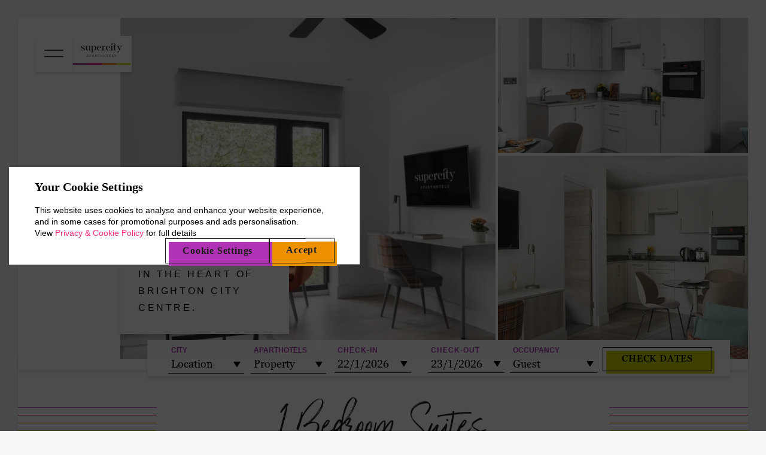

--- FILE ---
content_type: text/html; charset=UTF-8
request_url: https://www.supercityuk.com/brighton/q-square/1-bedroom-suites/
body_size: 26960
content:
<!DOCTYPE html>
<html lang="en-US">

<head>
	<meta charset="UTF-8" />
	<meta name="viewport" content="width=device-width, initial-scale=1" />
	<meta name='robots' content='index, follow, max-image-preview:large, max-snippet:-1, max-video-preview:-1' />
	<style>img:is([sizes="auto" i], [sizes^="auto," i]) { contain-intrinsic-size: 3000px 1500px }</style>
	
	<!-- This site is optimized with the Yoast SEO plugin v25.8 - https://yoast.com/wordpress/plugins/seo/ -->
	<title>Bedroom Suites Brighton | Supercity Aparthotel</title>
	<meta name="description" content="Supercity Aparthotel One Bedroom Suites are the perfect choice for those seeking extra space and comfort during their travels. Book now." />
	<link rel="canonical" href="https://www.supercityuk.com/brighton/q-square/1-bedroom-suites/" />
	<meta property="og:locale" content="en_US" />
	<meta property="og:type" content="article" />
	<meta property="og:title" content="Bedroom Suites Brighton | Supercity Aparthotel" />
	<meta property="og:description" content="Supercity Aparthotel One Bedroom Suites are the perfect choice for those seeking extra space and comfort during their travels. Book now." />
	<meta property="og:url" content="https://www.supercityuk.com/brighton/q-square/1-bedroom-suites/" />
	<meta property="og:site_name" content="Supercity" />
	<meta property="article:modified_time" content="2025-05-12T15:07:49+00:00" />
	<meta property="og:image" content="https://www.supercityuk.com/wp-content/uploads/2023/11/q-square-one-bedroom-suite-mh23.jpg" />
	<meta property="og:image:width" content="1920" />
	<meta property="og:image:height" content="1282" />
	<meta property="og:image:type" content="image/jpeg" />
	<meta name="twitter:card" content="summary_large_image" />
	<meta name="twitter:label1" content="Est. reading time" />
	<meta name="twitter:data1" content="1 minute" />
	<script type="application/ld+json" class="yoast-schema-graph">{"@context":"https://schema.org","@graph":[{"@type":"WebPage","@id":"https://www.supercityuk.com/brighton/q-square/1-bedroom-suites/","url":"https://www.supercityuk.com/brighton/q-square/1-bedroom-suites/","name":"Bedroom Suites Brighton | Supercity Aparthotel","isPartOf":{"@id":"https://www.supercityuk.com/#website"},"primaryImageOfPage":{"@id":"https://www.supercityuk.com/brighton/q-square/1-bedroom-suites/#primaryimage"},"image":{"@id":"https://www.supercityuk.com/brighton/q-square/1-bedroom-suites/#primaryimage"},"thumbnailUrl":"https://www.supercityuk.com/wp-content/uploads/2023/11/q-square-one-bedroom-suite-mh23.jpg","datePublished":"2023-11-23T12:54:05+00:00","dateModified":"2025-05-12T15:07:49+00:00","description":"Supercity Aparthotel One Bedroom Suites are the perfect choice for those seeking extra space and comfort during their travels. Book now.","breadcrumb":{"@id":"https://www.supercityuk.com/brighton/q-square/1-bedroom-suites/#breadcrumb"},"inLanguage":"en-US","potentialAction":[{"@type":"ReadAction","target":["https://www.supercityuk.com/brighton/q-square/1-bedroom-suites/"]}]},{"@type":"ImageObject","inLanguage":"en-US","@id":"https://www.supercityuk.com/brighton/q-square/1-bedroom-suites/#primaryimage","url":"https://www.supercityuk.com/wp-content/uploads/2023/11/q-square-one-bedroom-suite-mh23.jpg","contentUrl":"https://www.supercityuk.com/wp-content/uploads/2023/11/q-square-one-bedroom-suite-mh23.jpg","width":1920,"height":1282},{"@type":"BreadcrumbList","@id":"https://www.supercityuk.com/brighton/q-square/1-bedroom-suites/#breadcrumb","itemListElement":[{"@type":"ListItem","position":1,"name":"Home","item":"https://www.supercityuk.com/"},{"@type":"ListItem","position":2,"name":"Properties","item":"https://www.supercityuk.com/property/"},{"@type":"ListItem","position":3,"name":"Brighton","item":"https://www.supercityuk.com/brighton/"},{"@type":"ListItem","position":4,"name":"Q Square","item":"https://www.supercityuk.com/brighton/q-square/"},{"@type":"ListItem","position":5,"name":"1 Bedroom Suites"}]},{"@type":"WebSite","@id":"https://www.supercityuk.com/#website","url":"https://www.supercityuk.com/","name":"Supercity","description":"Your SUPER-powered SHR Site","publisher":{"@id":"https://www.supercityuk.com/#organization"},"potentialAction":[{"@type":"SearchAction","target":{"@type":"EntryPoint","urlTemplate":"https://www.supercityuk.com/?s={search_term_string}"},"query-input":{"@type":"PropertyValueSpecification","valueRequired":true,"valueName":"search_term_string"}}],"inLanguage":"en-US"},{"@type":"Organization","@id":"https://www.supercityuk.com/#organization","name":"Supercity","url":"https://www.supercityuk.com/","logo":{"@type":"ImageObject","inLanguage":"en-US","@id":"https://www.supercityuk.com/#/schema/logo/image/","url":"https://www.supercityuk.com/wp-content/uploads/2023/11/ss-logo-colors.svg","contentUrl":"https://www.supercityuk.com/wp-content/uploads/2023/11/ss-logo-colors.svg","caption":"Supercity"},"image":{"@id":"https://www.supercityuk.com/#/schema/logo/image/"}}]}</script>
	<!-- / Yoast SEO plugin. -->


<link rel='dns-prefetch' href='//use.typekit.net' />
	<style type="text/css" id="voyager-custom-fonts">
		@font-face {font-family:Wilderness Typeface;src:url(/wp-content/themes/supercity/assets/fonts/wilderness/WildernessTypeface-Regular.eot),url(/wp-content/themes/supercity/assets/fonts/wilderness/WildernessTypeface-Regular.eot?#iefix) format('embedded-opentype'),url(/wp-content/themes/supercity/assets/fonts/wilderness/WildernessTypeface-Regular.woff2) format('woff2'),url(/wp-content/themes/supercity/assets/fonts/wilderness/WildernessTypeface-Regular.woff) format('woff');font-display: swap;font-weight:400;font-style:normal;}@font-face {font-family:voyager-icon;src:url(/wp-content/themes/supercity/assets/fonts/fontello/voyager-icon-2311230942.eot),url(/wp-content/themes/supercity/assets/fonts/fontello/voyager-icon-2311230942.eot?#iefix) format('embedded-opentype'),url(/wp-content/themes/supercity/assets/fonts/fontello/voyager-icon-2311230942.woff2) format('woff2'),url(/wp-content/themes/supercity/assets/fonts/fontello/voyager-icon-2311230942.woff) format('woff');font-display: swap;font-weight:400;font-style:normal;}		/* adjust fallback font overrides */
		@font-face {
			font-family: 'preload-wilderness';
			font-display: swap;
			ascent-override: 50%;
			descent-override: 0%;
			line-gap-override: normal;
			advance-override: 10;
			src: local(Brush Script MT);
		}
	</style>
<style id='filebird-block-filebird-gallery-style-inline-css'>
ul.filebird-block-filebird-gallery{margin:auto!important;padding:0!important;width:100%}ul.filebird-block-filebird-gallery.layout-grid{display:grid;grid-gap:20px;align-items:stretch;grid-template-columns:repeat(var(--columns),1fr);justify-items:stretch}ul.filebird-block-filebird-gallery.layout-grid li img{border:1px solid #ccc;box-shadow:2px 2px 6px 0 rgba(0,0,0,.3);height:100%;max-width:100%;-o-object-fit:cover;object-fit:cover;width:100%}ul.filebird-block-filebird-gallery.layout-masonry{-moz-column-count:var(--columns);-moz-column-gap:var(--space);column-gap:var(--space);-moz-column-width:var(--min-width);columns:var(--min-width) var(--columns);display:block;overflow:auto}ul.filebird-block-filebird-gallery.layout-masonry li{margin-bottom:var(--space)}ul.filebird-block-filebird-gallery li{list-style:none}ul.filebird-block-filebird-gallery li figure{height:100%;margin:0;padding:0;position:relative;width:100%}ul.filebird-block-filebird-gallery li figure figcaption{background:linear-gradient(0deg,rgba(0,0,0,.7),rgba(0,0,0,.3) 70%,transparent);bottom:0;box-sizing:border-box;color:#fff;font-size:.8em;margin:0;max-height:100%;overflow:auto;padding:3em .77em .7em;position:absolute;text-align:center;width:100%;z-index:2}ul.filebird-block-filebird-gallery li figure figcaption a{color:inherit}

</style>
<style id='global-styles-inline-css'>
:root{--wp--preset--aspect-ratio--square: 1;--wp--preset--aspect-ratio--4-3: 4/3;--wp--preset--aspect-ratio--3-4: 3/4;--wp--preset--aspect-ratio--3-2: 3/2;--wp--preset--aspect-ratio--2-3: 2/3;--wp--preset--aspect-ratio--16-9: 16/9;--wp--preset--aspect-ratio--9-16: 9/16;--wp--preset--color--black: #000000;--wp--preset--color--cyan-bluish-gray: #abb8c3;--wp--preset--color--white: #ffffff;--wp--preset--color--pale-pink: #f78da7;--wp--preset--color--vivid-red: #cf2e2e;--wp--preset--color--luminous-vivid-orange: #ff6900;--wp--preset--color--luminous-vivid-amber: #fcb900;--wp--preset--color--light-green-cyan: #7bdcb5;--wp--preset--color--vivid-green-cyan: #00d084;--wp--preset--color--pale-cyan-blue: #8ed1fc;--wp--preset--color--vivid-cyan-blue: #0693e3;--wp--preset--color--vivid-purple: #9b51e0;--wp--preset--gradient--vivid-cyan-blue-to-vivid-purple: linear-gradient(135deg,rgba(6,147,227,1) 0%,rgb(155,81,224) 100%);--wp--preset--gradient--light-green-cyan-to-vivid-green-cyan: linear-gradient(135deg,rgb(122,220,180) 0%,rgb(0,208,130) 100%);--wp--preset--gradient--luminous-vivid-amber-to-luminous-vivid-orange: linear-gradient(135deg,rgba(252,185,0,1) 0%,rgba(255,105,0,1) 100%);--wp--preset--gradient--luminous-vivid-orange-to-vivid-red: linear-gradient(135deg,rgba(255,105,0,1) 0%,rgb(207,46,46) 100%);--wp--preset--gradient--very-light-gray-to-cyan-bluish-gray: linear-gradient(135deg,rgb(238,238,238) 0%,rgb(169,184,195) 100%);--wp--preset--gradient--cool-to-warm-spectrum: linear-gradient(135deg,rgb(74,234,220) 0%,rgb(151,120,209) 20%,rgb(207,42,186) 40%,rgb(238,44,130) 60%,rgb(251,105,98) 80%,rgb(254,248,76) 100%);--wp--preset--gradient--blush-light-purple: linear-gradient(135deg,rgb(255,206,236) 0%,rgb(152,150,240) 100%);--wp--preset--gradient--blush-bordeaux: linear-gradient(135deg,rgb(254,205,165) 0%,rgb(254,45,45) 50%,rgb(107,0,62) 100%);--wp--preset--gradient--luminous-dusk: linear-gradient(135deg,rgb(255,203,112) 0%,rgb(199,81,192) 50%,rgb(65,88,208) 100%);--wp--preset--gradient--pale-ocean: linear-gradient(135deg,rgb(255,245,203) 0%,rgb(182,227,212) 50%,rgb(51,167,181) 100%);--wp--preset--gradient--electric-grass: linear-gradient(135deg,rgb(202,248,128) 0%,rgb(113,206,126) 100%);--wp--preset--gradient--midnight: linear-gradient(135deg,rgb(2,3,129) 0%,rgb(40,116,252) 100%);--wp--preset--font-size--small: 13px;--wp--preset--font-size--medium: 20px;--wp--preset--font-size--large: 36px;--wp--preset--font-size--x-large: 42px;--wp--preset--spacing--20: 0.44rem;--wp--preset--spacing--30: 0.67rem;--wp--preset--spacing--40: 1rem;--wp--preset--spacing--50: 1.5rem;--wp--preset--spacing--60: 2.25rem;--wp--preset--spacing--70: 3.38rem;--wp--preset--spacing--80: 5.06rem;--wp--preset--shadow--natural: 6px 6px 9px rgba(0, 0, 0, 0.2);--wp--preset--shadow--deep: 12px 12px 50px rgba(0, 0, 0, 0.4);--wp--preset--shadow--sharp: 6px 6px 0px rgba(0, 0, 0, 0.2);--wp--preset--shadow--outlined: 6px 6px 0px -3px rgba(255, 255, 255, 1), 6px 6px rgba(0, 0, 0, 1);--wp--preset--shadow--crisp: 6px 6px 0px rgba(0, 0, 0, 1);}:where(body) { margin: 0; }.wp-site-blocks > .alignleft { float: left; margin-right: 2em; }.wp-site-blocks > .alignright { float: right; margin-left: 2em; }.wp-site-blocks > .aligncenter { justify-content: center; margin-left: auto; margin-right: auto; }:where(.is-layout-flex){gap: 0.5em;}:where(.is-layout-grid){gap: 0.5em;}.is-layout-flow > .alignleft{float: left;margin-inline-start: 0;margin-inline-end: 2em;}.is-layout-flow > .alignright{float: right;margin-inline-start: 2em;margin-inline-end: 0;}.is-layout-flow > .aligncenter{margin-left: auto !important;margin-right: auto !important;}.is-layout-constrained > .alignleft{float: left;margin-inline-start: 0;margin-inline-end: 2em;}.is-layout-constrained > .alignright{float: right;margin-inline-start: 2em;margin-inline-end: 0;}.is-layout-constrained > .aligncenter{margin-left: auto !important;margin-right: auto !important;}.is-layout-constrained > :where(:not(.alignleft):not(.alignright):not(.alignfull)){margin-left: auto !important;margin-right: auto !important;}body .is-layout-flex{display: flex;}.is-layout-flex{flex-wrap: wrap;align-items: center;}.is-layout-flex > :is(*, div){margin: 0;}body .is-layout-grid{display: grid;}.is-layout-grid > :is(*, div){margin: 0;}body{padding-top: 0px;padding-right: 0px;padding-bottom: 0px;padding-left: 0px;}a:where(:not(.wp-element-button)){text-decoration: underline;}:root :where(.wp-element-button, .wp-block-button__link){background-color: #32373c;border-width: 0;color: #fff;font-family: inherit;font-size: inherit;line-height: inherit;padding: calc(0.667em + 2px) calc(1.333em + 2px);text-decoration: none;}.has-black-color{color: var(--wp--preset--color--black) !important;}.has-cyan-bluish-gray-color{color: var(--wp--preset--color--cyan-bluish-gray) !important;}.has-white-color{color: var(--wp--preset--color--white) !important;}.has-pale-pink-color{color: var(--wp--preset--color--pale-pink) !important;}.has-vivid-red-color{color: var(--wp--preset--color--vivid-red) !important;}.has-luminous-vivid-orange-color{color: var(--wp--preset--color--luminous-vivid-orange) !important;}.has-luminous-vivid-amber-color{color: var(--wp--preset--color--luminous-vivid-amber) !important;}.has-light-green-cyan-color{color: var(--wp--preset--color--light-green-cyan) !important;}.has-vivid-green-cyan-color{color: var(--wp--preset--color--vivid-green-cyan) !important;}.has-pale-cyan-blue-color{color: var(--wp--preset--color--pale-cyan-blue) !important;}.has-vivid-cyan-blue-color{color: var(--wp--preset--color--vivid-cyan-blue) !important;}.has-vivid-purple-color{color: var(--wp--preset--color--vivid-purple) !important;}.has-black-background-color{background-color: var(--wp--preset--color--black) !important;}.has-cyan-bluish-gray-background-color{background-color: var(--wp--preset--color--cyan-bluish-gray) !important;}.has-white-background-color{background-color: var(--wp--preset--color--white) !important;}.has-pale-pink-background-color{background-color: var(--wp--preset--color--pale-pink) !important;}.has-vivid-red-background-color{background-color: var(--wp--preset--color--vivid-red) !important;}.has-luminous-vivid-orange-background-color{background-color: var(--wp--preset--color--luminous-vivid-orange) !important;}.has-luminous-vivid-amber-background-color{background-color: var(--wp--preset--color--luminous-vivid-amber) !important;}.has-light-green-cyan-background-color{background-color: var(--wp--preset--color--light-green-cyan) !important;}.has-vivid-green-cyan-background-color{background-color: var(--wp--preset--color--vivid-green-cyan) !important;}.has-pale-cyan-blue-background-color{background-color: var(--wp--preset--color--pale-cyan-blue) !important;}.has-vivid-cyan-blue-background-color{background-color: var(--wp--preset--color--vivid-cyan-blue) !important;}.has-vivid-purple-background-color{background-color: var(--wp--preset--color--vivid-purple) !important;}.has-black-border-color{border-color: var(--wp--preset--color--black) !important;}.has-cyan-bluish-gray-border-color{border-color: var(--wp--preset--color--cyan-bluish-gray) !important;}.has-white-border-color{border-color: var(--wp--preset--color--white) !important;}.has-pale-pink-border-color{border-color: var(--wp--preset--color--pale-pink) !important;}.has-vivid-red-border-color{border-color: var(--wp--preset--color--vivid-red) !important;}.has-luminous-vivid-orange-border-color{border-color: var(--wp--preset--color--luminous-vivid-orange) !important;}.has-luminous-vivid-amber-border-color{border-color: var(--wp--preset--color--luminous-vivid-amber) !important;}.has-light-green-cyan-border-color{border-color: var(--wp--preset--color--light-green-cyan) !important;}.has-vivid-green-cyan-border-color{border-color: var(--wp--preset--color--vivid-green-cyan) !important;}.has-pale-cyan-blue-border-color{border-color: var(--wp--preset--color--pale-cyan-blue) !important;}.has-vivid-cyan-blue-border-color{border-color: var(--wp--preset--color--vivid-cyan-blue) !important;}.has-vivid-purple-border-color{border-color: var(--wp--preset--color--vivid-purple) !important;}.has-vivid-cyan-blue-to-vivid-purple-gradient-background{background: var(--wp--preset--gradient--vivid-cyan-blue-to-vivid-purple) !important;}.has-light-green-cyan-to-vivid-green-cyan-gradient-background{background: var(--wp--preset--gradient--light-green-cyan-to-vivid-green-cyan) !important;}.has-luminous-vivid-amber-to-luminous-vivid-orange-gradient-background{background: var(--wp--preset--gradient--luminous-vivid-amber-to-luminous-vivid-orange) !important;}.has-luminous-vivid-orange-to-vivid-red-gradient-background{background: var(--wp--preset--gradient--luminous-vivid-orange-to-vivid-red) !important;}.has-very-light-gray-to-cyan-bluish-gray-gradient-background{background: var(--wp--preset--gradient--very-light-gray-to-cyan-bluish-gray) !important;}.has-cool-to-warm-spectrum-gradient-background{background: var(--wp--preset--gradient--cool-to-warm-spectrum) !important;}.has-blush-light-purple-gradient-background{background: var(--wp--preset--gradient--blush-light-purple) !important;}.has-blush-bordeaux-gradient-background{background: var(--wp--preset--gradient--blush-bordeaux) !important;}.has-luminous-dusk-gradient-background{background: var(--wp--preset--gradient--luminous-dusk) !important;}.has-pale-ocean-gradient-background{background: var(--wp--preset--gradient--pale-ocean) !important;}.has-electric-grass-gradient-background{background: var(--wp--preset--gradient--electric-grass) !important;}.has-midnight-gradient-background{background: var(--wp--preset--gradient--midnight) !important;}.has-small-font-size{font-size: var(--wp--preset--font-size--small) !important;}.has-medium-font-size{font-size: var(--wp--preset--font-size--medium) !important;}.has-large-font-size{font-size: var(--wp--preset--font-size--large) !important;}.has-x-large-font-size{font-size: var(--wp--preset--font-size--x-large) !important;}
:where(.wp-block-post-template.is-layout-flex){gap: 1.25em;}:where(.wp-block-post-template.is-layout-grid){gap: 1.25em;}
:where(.wp-block-columns.is-layout-flex){gap: 2em;}:where(.wp-block-columns.is-layout-grid){gap: 2em;}
:root :where(.wp-block-pullquote){font-size: 1.5em;line-height: 1.6;}
</style>
<link rel='stylesheet' id='mr-eaves-modern-font-css' href='https://use.typekit.net/qhs7tah.css' media='all' />
<link rel='stylesheet' id='georgiapro-font-css' href='https://use.typekit.net/qhs7tah.css' media='all' />
<link rel="https://api.w.org/" href="https://www.supercityuk.com/wp-json/" /><link rel="alternate" title="JSON" type="application/json" href="https://www.supercityuk.com/wp-json/wp/v2/property/340" /><link rel="EditURI" type="application/rsd+xml" title="RSD" href="https://www.supercityuk.com/xmlrpc.php?rsd" />
<link rel='shortlink' href='https://www.supercityuk.com/?p=340' />
<link rel="alternate" title="oEmbed (JSON)" type="application/json+oembed" href="https://www.supercityuk.com/wp-json/oembed/1.0/embed?url=https%3A%2F%2Fwww.supercityuk.com%2Fbrighton%2Fq-square%2F1-bedroom-suites%2F" />
<link rel="alternate" title="oEmbed (XML)" type="text/xml+oembed" href="https://www.supercityuk.com/wp-json/oembed/1.0/embed?url=https%3A%2F%2Fwww.supercityuk.com%2Fbrighton%2Fq-square%2F1-bedroom-suites%2F&#038;format=xml" />
		<script type="text/javascript">
				(function(c,l,a,r,i,t,y){
					c[a]=c[a]||function(){(c[a].q=c[a].q||[]).push(arguments)};t=l.createElement(r);t.async=1;
					t.src="https://www.clarity.ms/tag/"+i+"?ref=wordpress";y=l.getElementsByTagName(r)[0];y.parentNode.insertBefore(t,y);
				})(window, document, "clarity", "script", "rn0ysnf4nf");
		</script>
		<script type="text/javascript" id="voyager-map-scripts">var voyagerMapScripts = {"voyager-blocks--google-map":{"src_ext":"https:\/\/maps.googleapis.com\/maps\/api\/js","params":"?key=AIzaSyBbG9bY64eI1RPAwZDr9DtvbaZSWl8xbic&libraries=places,geometry","deps":false},"voyager-blocks--marker-clusterer":{"src":"https:\/\/www.supercityuk.com\/wp-content\/themes\/supercity\/assets\/js\/vendor\/dist\/marker-clusterer.js","deps":["voyager-blocks--google-map"]},"voyager-blocks--map-init":{"src":"https:\/\/www.supercityuk.com\/wp-content\/themes\/supercity\/assets\/js\/blocks\/dist\/voyager_map-init.js","deps":["voyager-blocks--google-map","voyager-blocks--marker-clusterer"]},"voyager-blocks--custom-map":{"src":"https:\/\/www.supercityuk.com\/wp-content\/themes\/supercity\/assets\/js\/blocks\/dist\/voyager_map.js","deps":["voyager-blocks--map-init"]},"voyager-template--accommodation-map-popup":{"src":"https:\/\/www.supercityuk.com\/wp-content\/themes\/supercity\/assets\/js\/templates\/accommodation-map-popup.js","deps":["voyager-blocks--map-init"]},"map-popup-panel":{"src":"https:\/\/www.supercityuk.com\/wp-content\/themes\/allora-cms\/assets\/js\/blocks\/dist\/voyager_map-menu-panel.js","deps":["voyager-blocks--map-init"]},"voyager-map-menu-lazyload":{"src":"https:\/\/www.supercityuk.com\/wp-content\/themes\/allora-cms\/assets\/js\/blocks\/dist\/voyager_map-menu-lazyload.js","deps":false}};</script><link rel="icon" href="https://www.supercityuk.com/wp-content/uploads/2023/11/sc-fav.svg" sizes="32x32" />
<link rel="icon" href="https://www.supercityuk.com/wp-content/uploads/2023/11/sc-fav.svg" sizes="192x192" />
<link rel="apple-touch-icon" href="https://www.supercityuk.com/wp-content/uploads/2023/11/sc-fav.svg" />
<meta name="msapplication-TileImage" content="https://www.supercityuk.com/wp-content/uploads/2023/11/sc-fav.svg" />
		<style id="wp-custom-css">
			/*.voyager-instagram-feed{
	display:none;
}*/

.voyager-lightbox__slide-title {
	display:none;
}

.voyager-lightbox__slider-container .voyager-icon-arrow-pointing-left-big:before,.voyager-lightbox__slider-container .voyager-icon-arrow-pointing-right-big:before {
	font-size:30px;
}

.page-id-1451 .voyager-instagram-feed{
	display:block;
}		</style>
			<link rel="preconnect" href="https://fonts.gstatic.com" crossorigin="">

	<link rel="preload" as="font"
		href="https://www.supercityuk.com/wp-content/themes/supercity/assets/fonts/wilderness/WildernessTypeface-Regular.woff2"
		crossorigin>

	<style media="screen" id="critical-css" data-critical-stylesheet="blog.css">
		html,
p,
ol,
ul,
li,
dl,
dt,
dd,
blockquote,
figure,
fieldset,
legend,
textarea,
pre,
iframe,
hr,
h1,
h2,
h3,
h4,
h5,
h6 {
  margin: 0;
  padding: 0;
}

body {
  margin: 0;
}

ul {
  list-style: none;
}

button,
input,
select,
textarea {
  margin: 0;
}

*,
*::before,
*::after {
  box-sizing: inherit;
}

img,
embed,
object,
audio,
video {
  max-width: 100%;
  height: auto;
}

video {
  width: 100%;
}

iframe {
  border: 0;
}

table {
  border-collapse: collapse;
  border-spacing: 0;
}

td,
th {
  padding: 0;
  text-align: left;
}

pre {
  z-index: 9999;
  padding: 20px 20px 20px 60px;
  color: #000;
  font-family: Monaco, sans-serif;
  line-height: 1.3;
  background: #EEE;
  border-left: 5px solid #F90;
  white-space: pre-wrap;
}

button {
  background: none;
  border: 0;
  cursor: pointer;
}

img[src*="rpc/"] {
  width: 1px;
  height: 1px;
}

.screen-reader-text {
  position: absolute;
  width: 1px;
  height: 1px;
  margin: -1px;
  padding: 0;
  border: 0;
  clip: rect(1px, 1px, 1px, 1px);
  -webkit-clip-path: inset(50%);
          clip-path: inset(50%);
  overflow: hidden;
  /* stylelint-disable-next-line declaration-no-important -- Required for screen readers */
  word-wrap: normal;
}
.screen-reader-text:focus {
  top: 5px;
  left: 5px;
  z-index: 100000;
  /* Above WP toolbar. */
  display: block;
  width: auto;
  height: auto;
  padding: 15px 23px 14px;
  color: #444;
  font-size: 1em;
  line-height: normal;
  background-color: #EEE;
  /* stylelint-disable-next-line declaration-no-important -- Required for screen readers */
  clip: auto;
  -webkit-clip-path: none;
          clip-path: none;
  text-decoration: none;
}

img,
.wp-block-image img {
  max-width: 100%;
  -o-object-fit: cover;
     object-fit: cover;
}

/* stylelint-disable selector-no-qualifying-type -- img.classes required to remove styles from WP Dashboard. Using /layouts/__layouts.scss in /inc/branding/dashboard/dashboard-assets/... */
.wp-menu-image img,
img.avatar,
img.yoast-seo-icon,
.wp-block-image img.yoast-seo-icon {
  width: auto;
  max-width: none;
  -o-object-fit: none;
     object-fit: none;
}

/* stylelint-enable selector-no-qualifying-type -- img.classes required to remove styles from WP Dashboard. Using /layouts/__layouts.scss in /inc/branding/dashboard/dashboard-assets/... */
/* stylelint-disable number-leading-zero -- Zeros required for the fluid function */
body {
  font-family: "mr-evaes-modern", sans-serif;
}

.without-hero section:first-child {
  padding-top: 0;
}
@media only screen and (min-width: 992px) {
  .without-hero section:first-child {
    padding-top: 80px;
  }
}

.font-size--extra-large {
  font-family: "Wilderness Typeface", "preload-wilderness", cursive;
  font-weight: 400;
  font-size: min(max(3.75rem,7.83vw + 0.81rem), 7.5rem);
  font-size: clamp(3.75rem, 7.83vw + 0.81rem, 7.5rem);
  line-height: min(max(3.375rem,7.31vw + 0.63rem), 6.875rem);
  line-height: clamp(3.38rem, 7.31vw + 0.63rem, 6.88rem);
  letter-spacing: initial;
}

.h1,
.font-size--h1 {
  font-family: "Wilderness Typeface", "preload-wilderness", cursive;
  font-weight: 400;
  font-size: min(max(3.75rem,7.83vw + 0.81rem), 7.5rem);
  font-size: clamp(3.75rem, 7.83vw + 0.81rem, 7.5rem);
  line-height: min(max(3.375rem,18.02vw + -3.38rem), 12rem);
  line-height: clamp(3.38rem, 18.02vw + -3.38rem, 12rem);
  letter-spacing: initial;
}

.h2,
.font-size--h2,
.font-size--h2 * {
  font-family: "mr-evaes-modern", sans-serif;
  font-weight: 400;
  font-size: min(max(1rem,0.26vw + 0.9rem), 1.125rem);
  font-size: clamp(1rem, 0.26vw + 0.9rem, 1.13rem);
  line-height: 1.8rem;
  letter-spacing: 0.225rem;
}

.h3,
.font-size--h3 {
  font-family: "georgiapro", sans-serif;
  font-weight: 400;
  font-size: 1.375rem;
  line-height: 1.925rem;
  letter-spacing: 0.1375rem;
}

.h4,
.font-size--h4 {
  font-family: "mr-evaes-modern", sans-serif;
  font-weight: 400;
  font-size: 1rem;
  line-height: min(max(1.6rem,-0.03vw + 1.61rem), 1.5875rem);
  line-height: clamp(1.6rem, -0.03vw + 1.61rem, 1.59rem);
  letter-spacing: 0.1rem;
}

.h5,
.font-size--h5 {
  font-family: "georgiapro", sans-serif;
  font-weight: 700;
  font-size: 1.125rem;
  line-height: 1.35rem;
  letter-spacing: 0.1125rem;
}

.h6,
.font-size--h6 {
  font-family: "mr-evaes-modern", sans-serif;
  font-weight: 700;
  font-size: 1rem;
  line-height: 1.6rem;
  letter-spacing: 0.1rem;
}

.font-size--body-large {
  font-family: "georgiapro", sans-serif;
  font-weight: 400;
  font-size: 1.125rem;
  line-height: 1.8rem;
  letter-spacing: 0.1125rem;
}

.font-size--body-regular {
  font-family: "georgiapro", sans-serif;
  font-weight: 400;
  font-size: 1rem;
  line-height: min(max(1.6rem,-0.03vw + 1.61rem), 1.5875rem);
  line-height: clamp(1.6rem, -0.03vw + 1.61rem, 1.59rem);
  letter-spacing: initial;
}

.font-size--button-large {
  font-family: "georgiapro", sans-serif;
  font-weight: 400;
  text-transform: uppercase;
  font-size: 1.125rem;
  line-height: 1.35rem;
  letter-spacing: 0.1125rem;
}

.font-size--button-regular {
  font-family: "georgiapro", sans-serif;
  font-weight: 700;
  font-size: 1rem;
  line-height: 1.1rem;
  letter-spacing: 0.05rem;
}

.font-size--button-small {
  font-family: "mr-evaes-modern", sans-serif;
  font-weight: 700;
  text-transform: uppercase;
  font-size: 0.75rem;
  line-height: 1.2rem;
  letter-spacing: 0.0375rem;
}

.font-size--pre-heading,
.font-size--pre-heading * {
  font-family: "mr-evaes-modern", sans-serif;
  font-weight: 400;
  text-transform: uppercase;
  font-size: 1.125rem;
  line-height: 1.8rem;
  letter-spacing: 0.225rem;
}

.font-size--sidebar-title {
  font-family: "georgiapro", sans-serif;
  font-weight: 400;
  text-transform: uppercase;
  font-size: 1.5625rem;
  line-height: 1.875rem;
  letter-spacing: 0.156em;
}

.font-size--sub-heading,
.font-size--sub-heading * {
  font-family: "mr-evaes-modern", sans-serif;
  font-weight: 400;
  text-transform: uppercase;
  font-size: min(max(1rem,0.26vw + 0.9rem), 1.125rem);
  font-size: clamp(1rem, 0.26vw + 0.9rem, 1.13rem);
  line-height: 1.8rem;
  letter-spacing: 0.225rem;
}

.font-size--legal {
  font-family: "mr-evaes-modern", sans-serif;
  font-weight: 400;
  text-transform: uppercase;
  font-size: 1rem;
  line-height: 1.6rem;
  letter-spacing: 0.1rem;
}

.font-size--level-0-menu-icon {
  font-family: "voyager-icons";
  font-size: 1.375rem;
  line-height: 1.5rem;
}

.font-size--level-1-menu-icon {
  font-family: "voyager-icons";
  font-size: 1.375rem;
  line-height: 1.5rem;
}

.font-size--menu-item {
  font-family: "mr-evaes-modern", sans-serif;
  font-weight: 700;
  font-size: 1rem;
  line-height: min(max(1.6rem,-0.03vw + 1.61rem), 1.5875rem);
  line-height: clamp(1.6rem, -0.03vw + 1.61rem, 1.59rem);
  letter-spacing: 0.05em;
}

.font-size--submenu-item {
  font-family: "mr-evaes-modern", sans-serif;
  font-size: 1rem;
  line-height: min(max(1.6rem,-0.03vw + 1.61rem), 1.5875rem);
  line-height: clamp(1.6rem, -0.03vw + 1.61rem, 1.59rem);
  letter-spacing: 0.08em;
}

.font-size--blog-heading {
  font-family: "georgiapro", sans-serif;
  font-weight: 400;
  text-transform: uppercase;
  font-size: 1.375rem;
  line-height: min(max(1.875rem,-1.04vw + 2.27rem), 1.375rem);
  line-height: clamp(1.88rem, -1.04vw + 2.27rem, 1.38rem);
  letter-spacing: 0.1em;
}

.font-size--blog-sub-heading {
  font-family: "mr-evaes-modern", sans-serif;
  font-weight: 400;
  text-transform: uppercase;
  font-size: 0.75rem;
  line-height: 1rem;
  letter-spacing: 0.2em;
}

.font-size--blog-card-textarea {
  font-family: "mr-evaes-modern", sans-serif;
  font-weight: 700;
  font-size: 0.75rem;
  line-height: 1.2rem;
}

.font-size--single-blog-related-post {
  font-family: "georgiapro", sans-serif;
  font-weight: 400;
  text-transform: uppercase;
  font-size: min(max(1.375rem,-0.26vw + 1.47rem), 1.25rem);
  font-size: clamp(1.38rem, -0.26vw + 1.47rem, 1.25rem);
  line-height: min(max(1.875rem,-0.78vw + 2.17rem), 1.5rem);
  line-height: clamp(1.88rem, -0.78vw + 2.17rem, 1.5rem);
  letter-spacing: 0.05em;
}

.font-size--search-input {
  font-family: "mr-evaes-modern", sans-serif;
  font-weight: 400;
  font-size: 1.125rem;
  line-height: 1.8rem;
  letter-spacing: initial;
}

.font-size--blog-breadcrumbs {
  font-family: "mr-evaes-modern", sans-serif;
  font-weight: 400;
  text-transform: uppercase;
  font-size: min(max(0.875rem,-0.63vw + 1.11rem), 0.575rem);
  font-size: clamp(0.88rem, -0.63vw + 1.11rem, 0.58rem);
  line-height: min(max(1.25rem,-0.26vw + 1.35rem), 1.125rem);
  line-height: clamp(1.25rem, -0.26vw + 1.35rem, 1.13rem);
  letter-spacing: 0.15em;
}

/* stylelint-enable */
:root {
  --voyager-white: #FFF;
  --voyager-black: #000;
  --voyager-brand-one: #B032B4;
  --voyager-brand-two: #FA2C7C;
  --voyager-brand-three: #ED9100;
  --voyager-brand-four: #CED900;
  --voyager-brand-five: #1D1D1B;
  --voyager-brand-six: #F6F6F6;
  --voyager-brand-seven: rgba(176, 50, 180, .5);
  --voyager-brand-eight: rgba(95, 95, 42, .469);
  --voyager-brand-nine: #FF5E9C;
  --voyager-brand-ten: #D41C62;
  --voyager-blog-border: rgb(28, 28, 28, .1);
  --voyager-sidebar-separetor: rgb(28, 28, 28, .25);
  --voyager-footer: #FFF;
  --voyager-active-color: #C39775;
  --voyager-brand-booking-bg: rgba(255, 255, 255, .98);
  --voyager-footer-divider: rgba(29, 29, 27, .5);
  --voyager-popup-menu-overlay: linear-gradient(180deg, rgba(176, 50, 180, .5) 0%, #FA2C7C 100%);
  --voyager-popup-menu-content-overlay: linear-gradient(to bottom, rgba(29, 29, 27, 0) 0%, rgba(29, 29, 27, .53) 53%, rgba(29, 29, 27, 1) 100%);
  --voyager-popup-menu-header-shadow: 0 4px 4px 0 rgba(0, 0, 0, .1);
  --voyager-gallery-group-title-bg: rgba(0, 0, 0, .4);
}

.voyager,
.edit-post-visual-editor {
  background: var(--voyager-brand-six);
}

.voyager-container {
  background-color: var(--voyager-white);
}

.has-white-background-color {
  background-color: var(--voyager-white);
}
.has-black-background-color {
  background-color: var(--voyager-black);
}
.has-brand-one-background-color {
  background-color: var(--voyager-brand-one);
}
.has-brand-two-background-color {
  background-color: var(--voyager-brand-two);
}
.has-brand-three-background-color {
  background-color: var(--voyager-brand-three);
}
.has-brand-four-background-color {
  background-color: var(--voyager-brand-four);
}
.has-brand-five-background-color {
  background-color: var(--voyager-brand-five);
}
.has-brand-six-background-color {
  background-color: var(--voyager-brand-six);
}
.has-brand-seven-background-color {
  background-color: var(--voyager-brand-seven);
}
.has-brand-eight-background-color {
  background-color: var(--voyager-brand-eight);
}
.has-brand-booking-bg-color {
  background-color: var(--voyager-brand-booking-bg);
}
.has-white-color {
  color: var(--voyager-white);
}
.has-black-color {
  color: var(--voyager-black);
}
.has-brand-one-color {
  color: var(--voyager-brand-one);
}
.has-brand-two-color {
  color: var(--voyager-brand-two);
}
.has-brand-three-color {
  color: var(--voyager-brand-three);
}
.has-brand-four-color {
  color: var(--voyager-brand-four);
}
.has-brand-five-color {
  color: var(--voyager-brand-five);
}
.has-brand-six-color {
  color: var(--voyager-brand-six);
}
.has-brand-seven-color {
  color: var(--voyager-brand-seven);
}
.has-brand-eight-color {
  color: var(--voyager-brand-eight);
}
.has-brand-booking-bg {
  color: var(--voyager-brand-booking-bg);
}

:root {
  --voyager-button--primary: 0 0 10px rgba(41, 41, 26, .1);
  --voyager-menu--default: 0 4px 4px 0 rgba(0, 0, 0, .3);
  --voyager-menu--right: 0 0 10px rgba(41, 41, 41, .1);
  --voyager-card--default: 0 0 10px rgba(41, 41, 41, .1);
  --voyager-image-video--default: 0 2px 60px 5px rgba(0, 0, 0, .08), 0 2px 100px 5px rgba(0, 0, 0, .08);
  --voyager-accommodation-map--popup: -10px 10px 20px rgba(41, 41, 41, .2);
  --voyager-accommodation-map--close-button: 0 0 8px rgba(0, 0, 0, .15);
  --voyager-glightbox--default: 1px 2px 9px 0 rgba(0, 0, 0, .65);
  --voyager-footer--default: 0 4px 4px 0 rgba(0, 0, 0, .1);
  --voyager-hero--content-box: 0 4px 4px 0 rgba(0, 0, 0, .1);
}

.voyager {
  padding: 72px 10px 15px;
}
@media only screen and (min-width: 992px) {
  .voyager {
    padding: 30px;
  }
}
.voyager.disable-scroll {
  overflow: hidden;
}

.voyager-header__submenu-icon--is-open:before, .voyager-header__submenu-icon--is-closed:before, .voyager-icon-instagram-filled:before, .voyager-icon-instagram:before, .voyager-icon-linkedin-filled:before, .voyager-icon-linkedin:before, .voyager-icon-twitter:before, .voyager-icon-facebook-filled:before, .voyager-icon-facebook:before, .voyager-icon-pagination-active:before, .voyager-icon-pagination-empty:before, .voyager-icon-play:before, .voyager-icon-pause:before, .voyager-icon-chevron-pointing-left-heavy:before, .voyager-icon-chevron-pointing-right-heavy:before, .voyager-icon-chevron-pointing-up-heavy:before, .voyager-icon-chevron-pointing-down-heavy:before, .voyager-icon-arrow-pointing-up-small:before, .voyager-icon-arrow-pointing-right-small:before, .voyager-icon-arrow-pointing-left-small:before, .voyager-icon-arrow-pointing-down-small:before, .voyager-icon-chevron-pointing-right-mini:before, .voyager-icon-chevron-pointing-up:before, .voyager-icon-chevron-pointing-left:before, .voyager-icon-chevron-pointing-down:before, .voyager-icon-chevron-pointing-down-mini:before, .voyager-icon-chevron-pointing-down-big:before, .voyager-icon-chevron-pointing-up-mini:before, .voyager-icon-chevron-pointing-up-big:before, .voyager-icon-chevron-pointing-left-mini:before, .voyager-icon-chevron-pointing-right:before, .voyager-icon-chevron-pointing-right-big:before,
.voyager-icon-calendar-arrow-next:before, .voyager-icon-chevron-pointing-left-big:before,
.voyager-icon-calendar-arrow-prev:before, .voyager-icon-menu-minus:before, .voyager-icon-youtube-filled:before, .voyager-icon-youtube:before, .voyager-icon-phone:before, .voyager-icon-un-mute:before, .voyager-icon-mute:before, .voyager-icon-magnifying-glass:before, .voyager-icon-pinterest-filled:before, .voyager-icon-pinterest:before, .voyager-icon-email:before, .voyager-icon-close:before, .voyager-icon-arrow-pointing-up-big:before, .voyager-icon-arrow-pointing-down-big:before, .voyager-icon-map-marker:before, .voyager-icon-arrow-pointing-right-big:before, .voyager-icon-menu:before, .voyager-icon-arrow-pointing-left-big:before, .voyager-icon-menu-plus:before {
  display: inline-block;
  width: 1em;
  margin-right: 0.2em;
  margin-left: 0.2em;
  /* stylelint-disable-next-line font-family-no-missing-generic-family-keyword -- Icons don't need a fallback family */
  font-family: voyager-icon;
  font-weight: 400;
  line-height: 1em;
  text-align: center;
  text-transform: none;
  font-style: normal;
  text-decoration: inherit;
  font-variant: normal;
  -webkit-font-smoothing: antialiased;
  -moz-osx-font-smoothing: grayscale;
}

.voyager-icon-menu-plus:before {
  content: "\e800";
}

.voyager-icon-arrow-pointing-left-big:before {
  content: "\e801";
}

.voyager-icon-menu:before {
  content: "\e802";
}

.voyager-icon-arrow-pointing-right-big:before {
  content: "\e803";
}

.voyager-icon-map-marker:before {
  content: "\e804";
}

.voyager-icon-arrow-pointing-down-big:before {
  content: "\e805";
}

.voyager-icon-arrow-pointing-up-big:before {
  content: "\e806";
}

.voyager-icon-close:before {
  content: "\e807";
}

.voyager-icon-email:before {
  content: "\e808";
}

.voyager-icon-pinterest:before {
  content: "\e809";
}

.voyager-icon-pinterest-filled:before {
  content: "\e80a";
}

.voyager-icon-magnifying-glass:before {
  content: "\e80b";
}

.voyager-icon-mute:before {
  content: "\e80c";
}

.voyager-icon-un-mute:before {
  content: "\e80d";
}

.voyager-icon-phone:before {
  content: "\e80e";
}

.voyager-icon-youtube:before {
  content: "\e80f";
}

.voyager-icon-youtube-filled:before {
  content: "\e810";
}

.voyager-icon-menu-minus:before {
  content: "\e811";
}

.voyager-icon-chevron-pointing-left-big:before,
.voyager-icon-calendar-arrow-prev:before {
  content: "\e812";
}

.voyager-icon-chevron-pointing-right-big:before,
.voyager-icon-calendar-arrow-next:before {
  content: "\e813";
}

.voyager-icon-chevron-pointing-right:before {
  content: "\e814";
}

.voyager-icon-chevron-pointing-left-mini:before {
  content: "\e815";
}

.voyager-icon-chevron-pointing-up-big:before {
  content: "\e816";
}

.voyager-icon-chevron-pointing-up-mini:before {
  content: "\e817";
}

.voyager-icon-chevron-pointing-down-big:before {
  content: "\e818";
}

.voyager-icon-chevron-pointing-down-mini:before {
  content: "\e819";
}

.voyager-icon-chevron-pointing-down:before {
  content: "\e81a";
}

.voyager-icon-chevron-pointing-left:before {
  content: "\e81b";
}

.voyager-icon-chevron-pointing-up:before {
  content: "\e81c";
}

.voyager-icon-chevron-pointing-right-mini:before {
  content: "\e81d";
}

.voyager-icon-arrow-pointing-down-small:before {
  content: "\e81e";
}

.voyager-icon-arrow-pointing-left-small:before {
  content: "\e81f";
}

.voyager-icon-arrow-pointing-right-small:before {
  content: "\e820";
}

.voyager-icon-arrow-pointing-up-small:before {
  content: "\e821";
}

.voyager-icon-chevron-pointing-down-heavy:before {
  content: "\f004";
}

.voyager-icon-chevron-pointing-up-heavy:before {
  content: "\f005";
}

.voyager-icon-chevron-pointing-right-heavy:before {
  content: "\f006";
}

.voyager-icon-chevron-pointing-left-heavy:before {
  content: "\f007";
}

.voyager-icon-pause:before {
  content: "\f00e";
}

.voyager-icon-play:before {
  content: "\f00f";
}

.voyager-icon-pagination-empty:before {
  content: "\f10c";
}

.voyager-icon-pagination-active:before {
  content: "\f111";
}

.voyager-icon-facebook:before {
  content: "\f300";
}

.voyager-icon-facebook-filled:before {
  content: "\f301";
}

.voyager-icon-twitter:before {
  content: "\f303";
}

.voyager-icon-linkedin:before {
  content: "\f31a";
}

.voyager-icon-linkedin-filled:before {
  content: "\f31b";
}

.voyager-icon-instagram:before {
  content: "\f31e";
}

.voyager-icon-instagram-filled:before {
  content: "\f31f";
}

.voyager-buttons--horizontal {
  display: flex;
  justify-content: center;
  align-items: center;
  flex-wrap: wrap;
  gap: 20px;
}
@media only screen and (min-width: 414px) {
  .voyager-buttons--horizontal {
    justify-content: space-between;
    gap: 30px;
  }
}
.voyager-buttons__button-anchor {
  font-family: "georgiapro", sans-serif;
  font-weight: 700;
  font-size: 1rem;
  line-height: 1.1rem;
  letter-spacing: 0.05rem;
  position: relative;
  z-index: 1;
  display: block;
  min-width: 160px;
  padding: 10px 15px;
  color: var(--voyager-black);
  text-align: center;
  text-transform: uppercase;
  background-color: transparent;
  border: solid 1px var(--voyager-black);
  border-radius: 0;
  cursor: pointer;
  text-decoration: none;
  word-break: normal;
  transform-style: preserve-3d;
  z-index: 1;
  box-sizing: border-box;
  min-width: 150px;
  margin: 5px 0;
}
.voyager-buttons__button-anchor::after {
  content: "";
  position: absolute;
  top: 0;
  left: 0;
  z-index: -1;
  width: 100%;
  height: 100%;
  background: transparent;
  transition: transform 0.5s ease;
  pointer-events: none;
  transform: translate3d(5px, 5px, -1px);
}
@media only screen and (min-width: 992px) {
  .voyager-buttons__button-anchor {
    min-width: 140px;
  }
  .voyager-buttons__button-anchor:hover::after, .voyager-buttons__button-anchor:active::after, .voyager-buttons__button-anchor:focus::after {
    transform: translate(0, 0);
    transition: transform 0.5s ease;
  }
}
.voyager-buttons__button-anchor::after {
  background: var(--voyager-brand-four);
  /* brand 4 is the green color, it should be primary; used for book now */
}
@supports (-webkit-touch-callout: none) and (not (translate: none)) {
  .voyager-buttons__button-anchor {
    display: inline;
  }
}
@media only screen and (min-width: 992px) {
  .voyager-buttons__button-anchor {
    margin: 0;
  }
}
.voyager-buttons__button-anchor--small {
  font-family: "mr-evaes-modern", sans-serif;
  font-weight: 700;
  text-transform: uppercase;
  font-size: 0.75rem;
  line-height: 1.2rem;
  letter-spacing: 0.0375rem;
  padding: 5px 15px;
}
@media only screen and (min-width: 992px) {
  .voyager-buttons__button-anchor--small {
    padding: 5px 20px;
  }
}
.voyager-buttons__button-anchor--small.voyager-button--button-arrow {
  width: 40px;
  height: 40px;
  border: 0;
}
.voyager-buttons__button-anchor--large {
  font-family: "georgiapro", sans-serif;
  font-weight: 400;
  text-transform: uppercase;
  font-size: 1.125rem;
  line-height: 1.35rem;
  letter-spacing: 0.1125rem;
  flex: 1 0 0;
  padding: 10px 30px;
}
@media only screen and (min-width: 992px) {
  .voyager-buttons__button-anchor--large {
    flex: auto;
    padding: 15px 40px;
  }
}
.voyager-buttons__button-anchor--primary::after {
  background: var(--voyager-brand-four);
  /* brand 4 is the green color, it should be primary; used for book now */
}
.voyager-buttons__button-anchor--secondary::after {
  background: var(--voyager-brand-nine);
  /* brand 9 is the red color, it should be secondary; used for read, view, etc */
}
.voyager-buttons__button-anchor--ghost {
  color: var(--voyager-white);
  background-color: transparent;
  border: solid 1px var(--voyager-white);
}
@media only screen and (min-width: 992px) {
  .voyager-buttons__button-anchor--ghost:hover {
    background-color: var(--voyager-brand-one);
  }
  .voyager-buttons__button-anchor--ghost:active, .voyager-buttons__button-anchor--ghost:focus {
    color: var(--voyager-brand-three);
    background-color: var(--voyager-brand-one);
  }
}
.voyager-buttons__button-anchor--arrow {
  display: flex;
  width: 40px;
  height: 40px;
  justify-content: center;
  align-items: center;
  padding: 0;
  background-color: transparent;
  border-radius: 50%;
  color: var(--voyager-brand-one);
  border: solid 1px var(--voyager-brand-one);
}
@media only screen and (min-width: 992px) {
  .voyager-buttons__button-anchor--arrow {
    width: 77px;
    height: 77px;
  }
}
.voyager-buttons__button-anchor--arrow::before {
  content: "";
  font-family: "voyager-icons";
}
.voyager-buttons__button-anchor.voyager-buttons__button-anchor1::after {
  background: var(--voyager-brand-nine);
  /* brand 9 is the red color, it should be secondary; used for read, view, etc */
}
.voyager-buttons__button-anchor.voyager-buttons__button-anchor2::after {
  background: var(--voyager-brand-four);
  /* brand 4 is the green color, it should be primary; used for book now */
}
.voyager-buttons__button-anchor::after {
  content: "";
  position: absolute;
  top: 0;
  left: 0;
  z-index: -1;
  width: 100%;
  height: 100%;
  transition: transform 0.5s ease;
  pointer-events: none;
  transform: translate3d(5px, 5px, -1px);
}

.voyager-card-grid__card3 .voyager-buttons--horizontal,
.voyager-card-grid__card4 .voyager-buttons--horizontal,
.voyager-card-grid__card5 .voyager-buttons--horizontal {
  justify-content: center;
}

.voyager-header {
  margin: 0 auto;
  padding-right: 15px;
  padding-left: 15px;
  position: relative;
  top: 0;
  z-index: 6;
  box-sizing: border-box;
  display: flex;
  width: 100%;
  align-items: center;
}
@media only screen and (min-width: 688px) {
  .voyager-header {
    padding-right: 30px;
    padding-left: 30px;
  }
}
.voyager-header__booking-button {
  position: relative;
  top: 0;
  right: 0;
  box-sizing: content-box;
  width: 91px;
  height: 60px;
  padding: 0 8px 0 3px;
  background: var(--voyager-white);
  box-shadow: var(--voyager-footer--default);
}
@media only screen and (min-width: 992px) {
  .voyager-header__booking-button {
    top: 60px;
    right: 60px;
  }
}
.voyager-header__button-link {
  font-family: "georgiapro", sans-serif;
  font-weight: 700;
  font-size: 1rem;
  line-height: 1.1rem;
  letter-spacing: 0.05rem;
  position: relative;
  z-index: 1;
  min-width: unset;
  padding: 5px 15px;
  color: var(--voyager-black);
  text-transform: uppercase;
  background-color: transparent;
  border: solid 1px var(--voyager-black);
  border-radius: 0;
  cursor: pointer;
  text-decoration: none;
  word-break: normal;
  transform-style: preserve-3d;
  margin-top: 5px;
}
.voyager-header__button-link::after {
  content: "";
  position: absolute;
  top: 0;
  left: 0;
  z-index: -1;
  width: 100%;
  height: 100%;
  background: transparent;
  transition: transform 0.5s ease;
  pointer-events: none;
  transform: translate3d(5px, 5px, -1px);
}
@media only screen and (min-width: 992px) {
  .voyager-header__button-link:hover::after, .voyager-header__button-link:active::after, .voyager-header__button-link:focus::after {
    transform: translate(0, 0);
    transition: transform 0.5s ease;
  }
}
.voyager-header__button-link::after {
  background: var(--voyager-brand-four);
  /* brand 4 is the green color, it should be primary; used for book now */
}
@media only screen and (min-width: 992px) {
  .voyager-header__button-link {
    margin-top: 0;
  }
}
.voyager-header--sticky {
  position: fixed;
  top: 0;
  right: 0;
  left: 0;
  width: auto;
  padding-right: 0;
  padding-left: 0;
  color: var(--voyager-white);
}
@media only screen and (min-width: 992px) {
  .voyager-header--sticky {
    top: 30px;
    right: 30px;
    left: 30px;
  }
}
.voyager-header--mobile {
  position: fixed;
  top: 0;
  right: 0;
  left: 0;
  flex-direction: column;
  padding: 0;
}
@media only screen and (min-width: 992px) {
  .voyager-header--mobile {
    top: 60px;
    right: 60px;
    left: 60px;
    width: calc(100% - 120px);
  }
}

.hamburger-button {
  display: flex;
  width: 60px;
  height: 60px;
  justify-content: center;
  align-items: center;
  padding: 0;
  color: inherit;
  text-transform: none;
  background: var(--voyager-white);
  border: 0;
  opacity: 1;
  transition: opacity 0.5s ease, transform 0.5s ease;
  cursor: pointer;
  font: inherit;
  overflow: hidden;
  transform: scale(1);
  box-shadow: var(--voyager-footer--default);
}
@media only screen and (min-width: 992px) {
  .hamburger-button:hover {
    opacity: 0.7;
    transform: scale(0.9);
  }
}
.hamburger-button--is-open, .hamburger-button--is-closed {
  width: 100%;
}
.hamburger-button--is-closed {
  display: block;
}
.hamburger-button--is-open {
  display: none;
}
.hamburger-button--is-open-icon, .hamburger-button--is-closed-icon {
  width: 100%;
}
.hamburger-button.hamburger-button--is-active .hamburger-button--is-closed {
  display: none;
}
@media only screen and (min-width: 992px) {
  .hamburger-button.hamburger-button--is-active .hamburger-button--is-closed {
    display: block;
  }
}
.hamburger-button.hamburger-button--is-active .hamburger-button--is-open {
  display: block;
}
@media only screen and (min-width: 992px) {
  .hamburger-button.hamburger-button--is-active .hamburger-button--is-open {
    display: none;
  }
}

.voyager-header__title-wrapper {
  position: absolute;
  top: 0;
  left: 0;
  display: flex;
  width: 100%;
  align-items: center;
  gap: 1px;
}
@media only screen and (min-width: 992px) {
  .voyager-header__title-wrapper {
    top: 30px;
    left: 30px;
    width: auto;
    transition: all 0.3s;
  }
}
.voyager-header__title {
  flex: 1;
}
.voyager-header__custom-logo-wrapper {
  text-align: center;
  background: var(--voyager-white);
  box-shadow: var(--voyager-footer--default);
}
.voyager-header__custom-logo {
  width: 100px;
  min-height: 36px;
}
.voyager-header__custom-logo-link {
  display: flex;
  height: 60px;
  justify-content: center;
  align-items: center;
  padding-inline: 12px;
  margin: 0 -92px 0 -59px;
}
@media only screen and (min-width: 992px) {
  .voyager-header__custom-logo-link {
    margin: 0;
  }
}
.voyager-header__mobile-logo {
  display: block;
  min-height: 36px;
}
.voyager-header--mobile .voyager-header__title-wrapper {
  position: relative;
  top: 0;
  left: 0;
  z-index: 6;
  display: flex;
  width: 100%;
  gap: 1px;
  padding: 0;
}

.voyager-header__submenu {
  min-width: 100%;
  margin-top: 10px;
  transition: all 0.2s 0.1s;
}
.voyager-header__submenu-anchor {
  width: 100%;
}
.voyager-header__submenu-anchor-has-children {
  width: auto;
}
.voyager-header__submenu-level-1 {
  position: relative;
  padding-left: clamp(1px, 1px + 0 * 100vw, 1px);
  color: var(--voyager-brand-five);
  background-color: var(--voyager-white);
}
.voyager-header__submenu-level-1.is-active {
  max-height: none;
}
.voyager-header__submenu-level-1::before {
  content: "";
  position: absolute;
  top: 0;
  bottom: 10px;
  left: clamp(1px, 1px + 0 * 100vw, 1px);
  z-index: 1;
  display: block;
  border-left: 1px solid var(--voyager-brand-five);
  opacity: 0.5;
}
.rtl .voyager-header__submenu-level-1 {
  padding-right: clamp(1px, 1px + 0 * 100vw, 1px);
  padding-left: 0;
}
.rtl .voyager-header__submenu-level-1::before {
  right: clamp(1px, 1px + 0 * 100vw, 1px);
  left: auto;
  border-right: 3px solid var(--voyager-brand-five);
  border-left: 0;
}
.voyager-header__property-submenu-wrapper {
  top: 0;
  min-height: 100vh;
  background: var(--voyager-white);
  background-color: var(--voyager-white);
  opacity: 0;
  transition: all 0.2s 0.1s;
  transform: translateX(-100%);
}
.voyager-header__menu--visible .voyager-header__property-submenu-wrapper {
  right: 0;
  opacity: 1;
  transform: translateX(0%);
}

@media only screen and (min-width: 992px) {
  .voyager-header--menu-center, .voyager-header--menu-left, .voyager-header--menu-right, .voyager-header--inline-centred-logo {
    /* Add the hover states for the submenu items to display */
  }
  .voyager-header--menu-center .voyager-header__menu-item-level-0:hover .voyager-header__submenu-level-1, .voyager-header--menu-left .voyager-header__menu-item-level-0:hover .voyager-header__submenu-level-1, .voyager-header--menu-right .voyager-header__menu-item-level-0:hover .voyager-header__submenu-level-1, .voyager-header--inline-centred-logo .voyager-header__menu-item-level-0:hover .voyager-header__submenu-level-1 {
    top: 100%;
    opacity: 1;
    visibility: visible;
  }
  .voyager-header--menu-center .voyager-header__menu-item-level-1, .voyager-header--menu-left .voyager-header__menu-item-level-1, .voyager-header--menu-right .voyager-header__menu-item-level-1, .voyager-header--inline-centred-logo .voyager-header__menu-item-level-1 {
    top: 10px;
  }
  .voyager-header--menu-center .voyager-header__menu-item-level-1:hover .voyager-header__submenu-level-2, .voyager-header--menu-left .voyager-header__menu-item-level-1:hover .voyager-header__submenu-level-2, .voyager-header--menu-right .voyager-header__menu-item-level-1:hover .voyager-header__submenu-level-2, .voyager-header--inline-centred-logo .voyager-header__menu-item-level-1:hover .voyager-header__submenu-level-2 {
    top: 100%;
    opacity: 1;
    visibility: visible;
  }
}
.voyager-header__submenu-icon-wrapper {
  display: inline-flex;
  justify-content: center;
  align-items: center;
  cursor: pointer;
}
.voyager-header__submenu-icon {
  font-size: 1.375rem;
  line-height: 1.5rem;
  display: inline-block;
  width: auto;
  height: auto;
  padding: 0;
  color: var(--voyager-brand-two);
  background-color: transparent;
  transition: transform 0.3s;
  pointer-events: none;
}
@media only screen and (min-width: 992px) {
  .voyager-header__submenu-icon:hover {
    background-color: transparent;
  }
  .voyager-header__submenu-icon:hover .voyager-header__submenu-svg-path {
    stroke: var(--voyager-brand-five);
  }
}
.voyager-header__submenu-icon.is-active {
  transform: rotate(0deg);
}
.voyager-header__submenu-svg {
  vertical-align: middle;
  pointer-events: none;
}
.voyager-header__submenu-svg-path {
  stroke: var(--voyager-brand-five);
}
.voyager-header__submenu-icon--is-open:before {
  content: "\e811";
}
.voyager-header__submenu-icon--is-closed:before {
  content: "\e800";
}

.voyager-header--hamburger-left {
  justify-content: space-between;
}
.voyager-header--hamburger-left .voyager-header__menu-anchor {
  flex: 1;
  padding: 2px 35px;
  color: var(--voyager-brand-five);
  line-height: 1.6;
  letter-spacing: 0.05rem;
  text-decoration: none;
}
.voyager-header--hamburger-left .voyager-header__menu-anchor:hover {
  color: var(--voyager-brand-ten);
}
.voyager-header--hamburger-left .voyager-header__menu-anchor-level-0 {
  padding: clamp(2px, 2px + 0 * 100vw, 2px) clamp(1px, 1px + 0 * 100vw, 1px) clamp(2px, 2px + 0 * 100vw, 2px);
  font-weight: 700;
}
.voyager-header--hamburger-left .voyager-header__menu-anchor-level-1 {
  padding: clamp(2px, 2px + 0 * 100vw, 2px) clamp(35px, 35px + 0 * 100vw, 35px);
  font-weight: 700;
}
.voyager-header--hamburger-left .voyager-header__menu-anchor-level-2 {
  padding: clamp(2px, 2px + 0 * 100vw, 2px) 35px clamp(2px, 2px + 0 * 100vw, 2px) clamp(70px, 70px + 0 * 100vw, 70px);
}
.voyager-header--hamburger-left .voyager-header__menu-anchor-level-3 {
  padding: clamp(2px, 2px + 0 * 100vw, 2px) 35px clamp(2px, 2px + 0 * 100vw, 2px) clamp(105px, 105px + 0 * 100vw, 105px);
}
.voyager-header--hamburger-left .voyager-header__menu {
  display: flex;
  width: 100%;
  flex-direction: column;
  background-color: var(--voyager-white);
  transition: all 0.2s 0.1s;
}
.voyager-header--hamburger-left .voyager-header__menu-item {
  margin-bottom: 10px;
}
.voyager-header--hamburger-left .voyager-header__menu-item.current-voyager-header__menu-item {
  /* stylelint-disable scss/selector-no-redundant-nesting-selector -- Prevent active item submenu link styling */
  /* stylelint-enable */
}
.voyager-header--hamburger-left .voyager-header__menu-item.current-voyager-header__menu-item .voyager-header__menu-anchor:not(.voyager-header--hamburger-left .voyager-header__menu-item.current-voyager-header__menu-item .voyager-header__submenu .voyager-header__menu-anchor) {
  color: var(--voyager-brand-ten);
}
.voyager-header--hamburger-left .voyager-header__menu-item, .voyager-header--hamburger-left .voyager-header__menu-item-container {
  position: relative;
  display: flex;
  align-items: center;
  flex-direction: column;
  flex-wrap: wrap;
}
.voyager-header--hamburger-left .voyager-header__menu-item-container {
  width: 100%;
  justify-content: flex-start;
  flex-direction: row;
}
.voyager-header--hamburger-left .voyager-header__submenu-icon--is-open {
  display: none;
}
.voyager-header--hamburger-left .voyager-header .js-voyager-accordion__trigger.is-active > .voyager-header__submenu-icon--is-open {
  display: block;
}
.voyager-header--hamburger-left .voyager-header .js-voyager-accordion__trigger.is-active > .voyager-header__submenu-icon--is-closed {
  display: none;
}
.voyager-header--hamburger-left .voyager-header__submenu-anchor {
  text-decoration: none;
}
.voyager-header--hamburger-left.voyager-header__menu--visible .voyager-header__menu {
  transform: translateX(0%);
}
.voyager-header--hamburger-left .voyager-header__button {
  order: 3;
}
@media only screen and (min-width: 992px) {
  .voyager-header--hamburger-left .voyager-header__button {
    display: none;
  }
}
.voyager-header--hamburger-left .voyager-header--mobile .voyager-header__menu-panel {
  position: fixed;
  top: 58px;
  right: 0;
  left: 0;
  z-index: 6;
  height: calc(100% - 58px);
  transition: transform 0.3s;
  transform: translateX(-100%);
  padding-inline: 10px;
}
.voyager-header--hamburger-left .voyager-header--mobile.voyager-header__menu--visible .voyager-header__menu-panel {
  transform: translateX(0);
}
.voyager-header--hamburger-left .voyager-header__menu-item-container {
  justify-content: space-between;
  padding-right: clamp(1px, 1px + 0 * 100vw, 1px);
}
.voyager-header--hamburger-left.voyager-header__menu--visible .voyager-header__menu {
  transform: translateX(0);
}
.voyager-header--hamburger-left .voyager-header__popup-menu {
  transform: translateX(-100%);
}
.voyager-header--hamburger-left .voyager-header__popup-menu .voyager-header__menu-wrapper {
  order: unset;
}
.voyager-header--hamburger-left .voyager-header__popup-menu .voyager-header__menu {
  position: static;
  top: 0;
  width: 100%;
  transform: translateX(0);
}

.voyager-header__popup-menu {
  position: fixed;
  top: 0;
  left: 0;
  z-index: 1;
  display: flex;
  width: 100%;
  height: 100vh;
  padding: 60px;
  transition: all 0.2s 0.1s;
}
.voyager-header__menu--visible .voyager-header__popup-menu {
  transform: translateX(0%);
}
.voyager-header__popup-menu-overlay {
  position: absolute;
  top: 0;
  left: 0;
  width: 100%;
  height: 100%;
  background: var(--voyager-popup-menu-overlay);
}
.voyager-header__popup-menu-nav {
  position: relative;
  display: flex;
  width: 30%;
  flex: 1 1 482px;
  flex-direction: column;
  background-color: var(--voyager-white);
}
.voyager-header__popup-menu-panel {
  flex: 1;
  overflow: auto;
  padding: 32px 35px 42px;
  background: var(--voyager-white);
}
.voyager-header__popup-menu-logo {
  position: relative;
  display: flex;
  gap: 1px;
  text-align: center;
}
.voyager-header__popup-menu-logo .voyager-header__custom-logo-wrapper {
  display: flex;
  height: 58px;
  justify-content: center;
  align-items: center;
  flex: 1;
  box-shadow: var(--voyager-popup-menu-header-shadow);
}
.voyager-header__popup-menu-logo .voyager-header__custom-logo-link {
  margin-left: -59px;
}
.voyager-header__popup-menu-logo .voyager-header__custom-logo {
  display: block;
}
.voyager-header__popup-menu-content {
  position: relative;
  display: flex;
  width: 70%;
  justify-content: center;
  align-items: center;
  flex-direction: column;
  background-size: cover;
  background-position: center;
}
.voyager-header__popup-menu-content::before {
  content: "";
  position: absolute;
  bottom: 0;
  left: 0;
  width: 100%;
  height: 80%;
  background: var(--voyager-popup-menu-content-overlay);
}
.voyager-header__popup-menu-content .voyager-sidebar__social-icon {
  color: var(--voyager-white);
}
.voyager-header__popup-menu-content .voyager-sidebar__social-icon:hover {
  color: var(--voyager-brand-two);
}
.voyager-header__popup-menu-content-holder {
  position: relative;
  display: flex;
  flex-direction: column;
  gap: 35px;
  margin-top: 15%;
  padding: 30px;
}
.voyager-header__popup-content-menu-logo {
  display: flex;
  justify-content: center;
}
.voyager-header__popup-content-menu-logo-image {
  max-width: 70%;
}
.voyager-header__popup-menu-close--is-open-icon {
  width: 80%;
  padding: 10%;
}
.voyager-header__popup-menu-close--is-open {
  display: block;
  height: 100%;
}
.voyager-header__popup-menu-close {
  box-sizing: content-box;
  width: 58px;
  height: 58px;
  flex: 0 0 58px;
  padding: 0;
  color: var(--voyager-brand-one);
  opacity: 1;
  transition: opacity 0.5s ease, transform 0.5s ease;
  cursor: pointer;
  transform: scale(1);
  box-shadow: var(--voyager-popup-menu-header-shadow);
}
@media only screen and (min-width: 992px) {
  .voyager-header__popup-menu-close:hover {
    opacity: 0.7;
    transform: scale(0.9);
  }
}
.voyager-header__popup-menu-heading {
  margin-bottom: 23px;
  color: var(--voyager-brand-ten);
  text-align: center;
  text-transform: uppercase;
}
.voyager-header__popup-menu .voyager-header__site-title {
  flex-basis: 100%;
  padding: 15px 0;
}
.voyager-header__popup-menu-name, .voyager-header__social-links, .voyager-header__contact-details {
  position: relative;
  text-align: center;
}
.voyager-header__contact-details-list-item {
  font-family: "mr-evaes-modern", sans-serif;
  font-weight: 400;
  font-size: min(max(1rem,0.26vw + 0.9rem), 1.125rem);
  font-size: clamp(1rem, 0.26vw + 0.9rem, 1.13rem);
  line-height: 1.8rem;
  letter-spacing: 0.225rem;
}
.voyager-header__contact-details-list-item .voyager-header__link {
  color: var(--voyager-white);
  text-decoration: none;
}
.voyager-header__contact-details-list-item .voyager-header__link:hover {
  color: var(--voyager-brand-two);
}

/*

.foo-bar::before{
    @include pseudo($width: 100px)
}

.foo-bar::before {
    content: "";
    display: block;
    position: absolute;
    width: 100px;
    height: 100%;
}

*/
.static-hero {
  position: relative;
}
.static-hero__container {
  position: relative;
  z-index: 1;
}
.static-hero__text-wrapper {
  position: relative;
  display: flex;
  width: 100%;
  max-width: 676px;
  flex-flow: column wrap;
  padding: 35px 15px;
  color: var(--voyager-white);
}
@media only screen and (min-width: 688px) {
  .static-hero__text-wrapper {
    padding: 60px 0;
  }
}
.static-hero__image-wrapper {
  width: 100%;
  height: 250px;
  overflow: hidden;
}
@media only screen and (min-width: 992px) {
  .static-hero__image-wrapper {
    height: 500px;
  }
}
.static-hero__image {
  width: 100%;
  height: 100%;
}
.static-hero__title {
  margin-bottom: 15px;
}

/**
	HOW TO USE THIS MIXIN?

	.item {
		// If we have 2 items...
		@include if(2) {
			width: 50%;
		}

		// If we have 3 items...
		@include if(3) {
			width: 50%;
			// ...But, would like the last item to be full width!
			&:last-child {
				width: 100%;
			}
		}

		// If we have 4 items...
		@include if(4) {
			width: 25%;
		} 
	}

	You can also pass multiple arguments

	.item {
		// if 1 or 2 items exist
		@include if(1, 2) {
			width: 50%;
		}    
	}
*/
.voyager-hero {
  background-color: var(--voyager-white);
  box-shadow: var(--voyager-footer--default);
  position: relative;
  margin: -12px -10px 0;
}
@media only screen and (min-width: 992px) {
  .voyager-hero {
    margin: 0 0 30px;
  }
}
.voyager-hero-custom-variation {
  background-color: var(--voyager-brand-nine);
}
.voyager-hero__item {
  position: relative;
  display: flex;
  min-height: 50vh;
}
@media only screen and (min-width: 992px) {
  .voyager-hero__item {
    height: calc(100vh - 150px);
    min-height: 525px;
  }
}
@media only screen and (min-width: 1440px) {
  .voyager-hero__item {
    height: calc(100vh - 250px);
  }
}
.voyager-hero--center .voyager-hero__content-wrapper {
  text-align: center;
}
.voyager-hero--center .voyager-hero__content {
  margin: 0 auto;
}
.voyager-hero--center .voyager-hero__voyager-buttons {
  justify-content: center;
}
.voyager-hero--center .voyager-hero__heading {
  margin-right: auto;
  margin-left: auto;
}
.voyager-hero__image-wrapper {
  position: absolute;
  top: 0;
  left: 0;
  width: 100%;
  height: 100%;
  overflow: hidden;
}
.voyager-hero__heading, .voyager-hero__sub-heading {
  color: var(--voyager-white);
}
.voyager-hero__heading {
  margin-bottom: 15px;
}
.voyager-hero__sub-heading {
  margin-bottom: 20px;
}
.voyager-hero__image-overlay {
  position: absolute;
  top: 0;
  left: 0;
  z-index: 1;
  width: 100%;
  height: 100%;
  background: rgba(0, 0, 0, 0.3);
}
.voyager-hero .voyager-hero__image {
  width: 100%;
  height: 100%;
  -o-object-fit: cover;
     object-fit: cover;
}
.voyager-hero__content-wrapper {
  position: relative;
  z-index: 2;
  width: 100%;
  align-self: center;
  margin-right: auto;
  margin-left: auto;
  padding: 50px 15px;
  text-align: center;
}
@media only screen and (min-width: 1312px) {
  .voyager-hero__content-wrapper {
    padding: 15px 30px;
  }
}
@media only screen and (min-width: 1440px) {
  .voyager-hero__content-wrapper {
    padding: 15px 60px;
  }
}
.voyager-hero__content {
  max-width: 680px;
  margin: 0 auto;
}
.voyager-hero__voyager-buttons {
  justify-content: center;
  align-items: flex-start;
  margin-bottom: 0;
}
@media only screen and (min-width: 1312px) {
  .voyager-hero__voyager-buttons {
    align-items: stretch;
  }
}
.voyager-hero__video {
  width: 100%;
  height: 100%;
  -o-object-fit: cover;
     object-fit: cover;
}
.voyager-hero .vjs-tech {
  -o-object-fit: cover;
     object-fit: cover;
}
.voyager-hero__arrows-button {
  position: absolute;
  top: 50%;
  z-index: 1;
  display: none;
  width: 42px;
  height: 42px;
  justify-content: center;
  align-items: center;
  padding: 0;
  color: var(--voyager-white);
  transform: translateY(-50%);
}
@media only screen and (min-width: 992px) {
  .voyager-hero__arrows-button {
    display: flex;
  }
  .voyager-hero__arrows-button:hover {
    color: var(--voyager-active-color);
  }
}
.voyager-hero__arrows-icon {
  display: flex;
  width: 100%;
  height: 100%;
  justify-content: center;
  align-items: center;
  font-size: 1.875rem;
}
.voyager-hero__arrows-button--prev {
  left: 5px;
}
.voyager-hero__arrows-button--next {
  right: 5px;
}

.voyager-hero-gallery {
  margin-bottom: 30px;
}
@media only screen and (min-width: 992px) {
  .voyager-hero-gallery {
    margin: 0 0 -30px;
  }
}
.voyager-hero-gallery__container {
  position: relative;
}
@media only screen and (min-width: 992px) {
  .voyager-hero-gallery__container {
    padding-bottom: 18px;
    padding-left: 171px;
    background-color: var(--voyager-white);
    box-shadow: var(--voyager-hero--content-box);
  }
}
.voyager-hero-gallery__images {
  display: flex;
  height: 50vh;
}
@media only screen and (min-width: 992px) {
  .voyager-hero-gallery__images {
    height: calc(100vh - 150px);
    min-height: 525px;
  }
}
@media only screen and (min-width: 1440px) {
  .voyager-hero-gallery__images {
    height: calc(100vh - 250px);
  }
}
.voyager-hero-gallery-content {
  position: relative;
  z-index: 1;
  box-sizing: border-box;
  width: 282px;
  margin: -30px auto 0;
  padding: 30px;
  background: var(--voyager-white);
  pointer-events: none;
  box-shadow: var(--voyager-hero--content-box);
}
@media only screen and (min-width: 992px) {
  .voyager-hero-gallery-content {
    position: absolute;
    top: 50%;
    z-index: 1;
    translate: -50% -50%;
  }
}
.voyager-hero-gallery__heading, .voyager-hero-gallery__sub-heading, .voyager-hero-gallery__textarea, .voyager-hero-gallery__inline-features-title {
  margin-bottom: 30px;
}
.voyager-hero-gallery__heading {
  font-family: "georgiapro", sans-serif;
  font-weight: 400;
  font-size: 1.375rem;
  line-height: 1.925rem;
  letter-spacing: 0.1375rem;
  text-transform: uppercase;
}
.voyager-hero-gallery__heading:last-child {
  margin-bottom: 0;
}
.voyager-hero-gallery__sub-heading, .voyager-hero-gallery__textarea {
  font-size: 1rem;
}
.voyager-hero-gallery__sub-heading:last-child, .voyager-hero-gallery__textarea:last-child {
  margin-bottom: 0;
}
.voyager-hero-gallery__left-images {
  box-sizing: border-box;
  width: 60%;
  padding-right: 2px;
}
.voyager-hero-gallery__right-images {
  box-sizing: border-box;
  width: 40%;
  flex: 1;
  padding-left: 2px;
}
.voyager-hero-gallery__image {
  width: 100%;
  height: 100%;
  max-height: 100%;
  -o-object-fit: cover;
     object-fit: cover;
}
.voyager-hero-gallery--right-image-0 {
  height: 40%;
  padding-bottom: 2px;
}
.voyager-hero-gallery--right-image-1 {
  height: 60%;
  padding-top: 2px;
}
.voyager-hero-gallery__voyager-buttons {
  pointer-events: all;
}
.voyager-hero-gallery .splide__track {
  height: 100%;
}
.voyager-hero-gallery__arrows-button {
  position: absolute;
  bottom: 30px;
  display: flex;
  width: 40px;
  height: 40px;
  justify-content: center;
  align-items: center;
  padding: 0;
  color: var(--voyager-white);
  font-size: 1.75rem;
}
.voyager-hero-gallery__arrows-button--prev {
  left: 7px;
}
.voyager-hero-gallery__arrows-button--next {
  right: 7px;
}
.voyager-hero-gallery__arrows-icon--prev::before {
  content: "\f007";
}
.voyager-hero-gallery__arrows-icon--next::before {
  content: "\f006";
}
.voyager-hero-gallery__pagination {
  position: absolute;
  transform: translate(-50%, 0);
  bottom: 42px;
}
.voyager-hero-gallery .splide__pagination-button {
  border-color: var(--voyager-white);
  background: var(--voyager-brand-five);
}
.voyager-hero-gallery .splide__pagination-button.is-active {
  background: var(--voyager-white);
}

/*
.modal__container {
	@include anchors.animations.keyframes(slideIn) {
		from { 
			transform: translateY(15%); 
		}
		to { 
			transform: translateY(0); 
		}
	}
	@include anchors.animations.animate(msSlideIn, .3s, animations.$transition-cubic, 1);
}


.modal__container {
	@include anchors.animations.keyframes(fadeIn) {
		from { 
			opacity: 0; 
		}
		to { 
			opacity: 1; 
		}
	}
	@include anchors.animations.animate(fadeIn, .3s, animations.$transition-cubic, 1);
}
*/
@keyframes splide-loading {
  0% {
    transform: rotate(0);
  }
  to {
    transform: rotate(1turn);
  }
}
.splide {
  outline: none;
  position: relative;
  visibility: hidden;
}
.splide .splide__active-icon {
  display: none;
}
.splide__pagination-icon {
  pointer-events: none;
}
.splide .is-active-button .splide__active-icon {
  display: inline-block;
}
.splide .is-active-button .splide__default-icon {
  display: none;
}
.splide.is-initialized, .splide.is-rendered {
  visibility: visible;
}
.splide__track--draggable {
  -webkit-user-select: none;
     -moz-user-select: none;
          user-select: none;
}
.splide__slide {
  position: relative;
  box-sizing: border-box;
  flex-shrink: 0;
  margin: 0;
  backface-visibility: hidden;
  list-style-type: none;
  outline: none;
}
.splide__slide img {
  vertical-align: bottom;
}
.splide__slider {
  position: relative;
}
.splide__spinner {
  position: absolute;
  top: 0;
  right: 0;
  bottom: 0;
  left: 0;
  display: inline-block;
  width: 20px;
  height: 20px;
  margin: auto;
  border: 2px solid #999;
  border-radius: 50%;
  animation: splide-loading 1s linear infinite;
  border-left-color: transparent;
}
.splide__sr {
  position: absolute;
  width: 1px;
  height: 1px;
  margin: -1px;
  padding: 0;
  border: 0;
  clip: rect(0 0 0 0);
  overflow: hidden;
}
.splide__track {
  overflow: hidden;
  position: relative;
  z-index: 0;
}
.splide--draggable > .splide__slider > .splide__track,
.splide--draggable > .splide__track {
  -webkit-user-select: none;
     -moz-user-select: none;
          user-select: none;
}
.splide__track--fade > .splide__list {
  display: block;
}
.splide__track--fade > .splide__list > .splide__slide {
  position: absolute;
  top: 0;
  left: 0;
  z-index: 0;
  opacity: 0;
}
.splide__track--fade > .splide__list > .splide__slide.is-active {
  position: relative;
  z-index: 1;
  opacity: 1;
}
.splide__track--ttb > .splide__list {
  display: block;
}
.splide__container {
  position: relative;
  box-sizing: border-box;
}
.splide__list {
  backface-visibility: hidden;
  display: flex;
  height: 100%;
  margin: 0;
  padding: 0;
  transform-style: preserve-3d;
}
.splide.is-initialized:not(.is-active) .splide__list {
  display: block;
}

.splide__arrow::after {
  content: "";
  position: absolute;
  z-index: -1;
  display: block;
  width: 30px;
  height: 30px;
  border-radius: 50%;
}
.splide__arrow:disabled {
  display: none;
}
/*# sourceMappingURL=../../_maps/blog.css.map */
</style>
				<script>

// Define dataLayer and the gtag function.
window.dataLayer = window.dataLayer || [];
function gtag(){dataLayer.push(arguments);}

// Set default consent to 'denied' as a placeholder
// Determine actual values based on your own requirements
gtag('consent', 'default', {
  'ad_storage': 'denied',
  'ad_user_data': 'denied',
  'ad_personalization': 'denied',
  'analytics_storage': 'denied',
  
  'wait_for_update': 2000
});

</script>
<!-- Google Tag Manager -->
<script>(function(w,d,s,l,i){w[l]=w[l]||[];w[l].push({'gtm.start':
new Date().getTime(),event:'gtm.js'});var f=d.getElementsByTagName(s)[0],
j=d.createElement(s),dl=l!='dataLayer'?'&l='+l:'';j.async=true;j.src=
'https://www.googletagmanager.com/gtm.js?id='+i+dl;f.parentNode.insertBefore(j,f);
})(window,document,'script','dataLayer','GTM-K3C9CS');</script>
<!-- End Google Tag Manager -->				
	<style>
		.voyager-header__popup-menu-close--is-open-icon,
		.voyager-header__popup-menu-close--is-open-icon {
    pointer-events: none;
}
	</style>
</head>

<body class="wp-singular property-template-default single single-property postid-340 wp-custom-logo wp-theme-allora-cms wp-child-theme-supercity voyager voyager-header--hamburger-left  device-desktop browser-safari fts-remove-powered-by">
			<div id="page" class="site">
		<a class="skip-link screen-reader-text" href="#content">
			Skip to content		</a>

		<header role="banner"
			class="voyager-header voyager-header--sticky voyager-header--hamburger-left voyager-header--desktop">

			<div class="voyager-header__title-wrapper">
				<button class="voyager-header__hamburger-button hamburger-button" type="button" aria-label="Menu"
					aria-controls="navigation" aria-expanded="false">
					<span class="hamburger-button--is-closed-text hamburger-button--is-closed">
						<img class="hamburger-button--is-closed-icon" src="https://www.supercityuk.com/wp-content/themes/supercity/assets/img/icons/dist/hamburger-icon.svg" alt="">
					</span>
					<span class="hamburger-button--is-open-text hamburger-button--is-open">
						<img class="hamburger-button--is-open-icon" src="https://www.supercityuk.com/wp-content/themes/supercity/assets/img/icons/dist/hamburger-close.svg" alt="">
					</span>
				</button>
				<div class="voyager-header__title">
					<div class="voyager-header__custom-logo-wrapper" data-id=""><a href="https://www.supercityuk.com" class="voyager-header__custom-logo-link" rel="home"><img width="250" height="250" src="https://www.supercityuk.com/wp-content/uploads/2023/11/ss-logo-colors.svg" class="voyager-header__logo voyager-header__custom-logo" alt="Supercity" decoding="async" fetchpriority="high" /></a></div>				</div><!-- .voyager-header__title -->
				<div
					class="voyager-button is-style-primary voyager-button--regular voyager-header__button js-open-quick-book voyager-header__booking-button">
					<button class="voyager-button__link voyager-header__button-link voyager-buttons__button-anchor"
						data-micromodal-trigger="booking-panel-modal" type="button">Book Now</button>
				</div>
			</div><!-- .voyager-header__title-wrapper -->


			<div class="voyager-header__popup-menu js-popup-menu">
					<div class="voyager-header__popup-menu-overlay"></div>
					<div class="voyager-header__popup-menu-nav">
						<div class="voyager-header__popup-menu-logo">
							<div class="voyager-header__popup-menu-close js-popup-menu-close">
								Close
							</div><div class="voyager-header__custom-logo-wrapper" data-id=""><a href="https://www.supercityuk.com" class="voyager-header__custom-logo-link" rel="home"><img width="250" height="250" src="https://www.supercityuk.com/wp-content/uploads/2023/11/ss-logo-colors.svg" class="voyager-header__logo voyager-header__custom-logo" alt="Supercity" decoding="async" /></a></div></div>							<div class="voyager-header__popup-menu js-popup-menu">
								<div class="voyager-header__popup-menu-overlay"></div>
								<div class="voyager-header__popup-menu-nav">
									<div class="voyager-header__popup-menu-logo">
										<button class="voyager-header__popup-menu-close js-popup-menu-close" type="button"
											aria-label="Menu" aria-controls="navigation" aria-expanded="false">
											<span class="voyager-header__popup-menu-close--is-open">
												<img class="voyager-header__popup-menu-close--is-open-icon"
													src="https://www.supercityuk.com/wp-content/themes/supercity/assets/img/icons/dist/hamburger-close.svg" alt="">
											</span>
										</button>
										<div class="voyager-header__custom-logo-wrapper" data-id=""><a href="https://www.supercityuk.com" class="voyager-header__custom-logo-link" rel="home"><img width="250" height="250" src="https://www.supercityuk.com/wp-content/uploads/2023/11/ss-logo-colors.svg" class="voyager-header__logo voyager-header__custom-logo" alt="Supercity" decoding="async" /></a></div>									</div>
															<div class="voyager-header__menu-panel voyager-header__popup-menu-panel">
							<p class="font-size--h2 voyager-header__popup-menu-heading">Welcome to Supercity aparthotels</p>
							<nav class="voyager-header__popup-menu-wrapper voyager-header__menu-wrapper">
								<ul id="menu-header" class="voyager-header__menu voyager-header--popup-menu"><li class="voyager-header__menu-item voyager-header__menu-item-type-post_type voyager-header__menu-item-object-page voyager-header__menu-item-home voyager-header__menu-item-396 voyager-header__menu-item-level-0 js-popup-menu-item " data-feature-image="https://www.supercityuk.com/wp-content/uploads/2023/11/fd-manchester-2019-03.jpg" data-menu-name="Home"><div class="voyager-header__menu-item-container"><a class="voyager-header__menu-anchor voyager-header__menu-anchor-level-0 font-size--menu-item" href="https://www.supercityuk.com/">Home</a></div></li>
<li class="voyager-header__menu-item voyager-header__menu-item-type-post_type voyager-header__menu-item-object-page voyager-header__menu-item-991 voyager-header__menu-item-level-0 js-popup-menu-item " data-feature-image="https://www.supercityuk.com/wp-content/uploads/2023/11/fd-manchester-2019-03.jpg" data-menu-name="Find Accommodation"><div class="voyager-header__menu-item-container"><a class="voyager-header__menu-anchor voyager-header__menu-anchor-level-0 font-size--menu-item" href="https://www.supercityuk.com/find-accommodation/">Find Accommodation</a></div></li>
<li class="voyager-header__menu-item voyager-header__menu-item-type-post_type voyager-header__menu-item-object-page voyager-header__menu-item-has-children voyager-header__menu-item-1697 voyager-header__menu-item-level-0 js-popup-menu-item  js-voyager-accordion" data-feature-image="https://www.supercityuk.com/wp-content/uploads/2024/01/manchester-landscape.jpg" data-menu-name="Offers"><div class="voyager-header__menu-item-container"><a class="voyager-header__menu-anchor voyager-header__menu-anchor-level-0 font-size--menu-item voyager-header__submenu-anchor-has-children" href="https://www.supercityuk.com/promotions/">Offers</a><button  id="offers-1697--trigger"class="voyager-header__submenu-icon-wrapper  js-voyager-accordion__trigger " aria-controls="offers-1697--panel"><i class="font-size--level-0-menu-icon voyager-header__submenu-icon voyager-header__submenu-icon--is-open voyager-header__submenu-icon--is-open-0" aria-hidden="true"></i><i class="font-size--level-0-menu-icon voyager-header__submenu-icon voyager-header__submenu-icon--is-closed voyager-header__submenu-icon--is-closed-0" aria-hidden="true"></i><span class="screen-reader-text">Show and hide the Offers submenu panel.</span></button></div>
<ul id="offers-1697--panel"   class="voyager-header__submenu voyager-header__submenu-level-1 js-voyager-accordion__content"  aria-labelledby="offers-1697--trigger" >
	<li class="voyager-header__menu-item voyager-header__menu-item-type-post_type voyager-header__menu-item-object-promotions voyager-header__menu-item-2623 voyager-header__menu-item-level-1 voyager-header__submenu-item js-voyager-accordion__content-inner js-popup-menu-item " data-feature-image="https://www.supercityuk.com/wp-content/uploads/2026/01/MH-SEPT25-E1B-scaled.jpg" data-menu-name="Save More &amp; Book Direct"><div class="voyager-header__menu-item-container"><a class="voyager-header__menu-anchor voyager-header__menu-anchor-level-1 font-size--submenu-item voyager-header__submenu-anchor" href="https://www.supercityuk.com/promotions/save-more-book-direct/">Save More &amp; Book Direct</a></div></li>
	<li class="voyager-header__menu-item voyager-header__menu-item-type-post_type voyager-header__menu-item-object-promotions voyager-header__menu-item-1525 voyager-header__menu-item-level-1 voyager-header__submenu-item js-voyager-accordion__content-inner js-popup-menu-item " data-feature-image="https://www.supercityuk.com/wp-content/uploads/2023/11/Alexis-scaled.jpg" data-menu-name="Book Direct &amp; Save"><div class="voyager-header__menu-item-container"><a class="voyager-header__menu-anchor voyager-header__menu-anchor-level-1 font-size--submenu-item voyager-header__submenu-anchor" href="https://www.supercityuk.com/promotions/book-direct-offer/">Book Direct &amp; Save</a></div></li>
	<li class="voyager-header__menu-item voyager-header__menu-item-type-post_type voyager-header__menu-item-object-promotions voyager-header__menu-item-1524 voyager-header__menu-item-level-1 voyager-header__submenu-item js-voyager-accordion__content-inner js-popup-menu-item " data-feature-image="https://www.supercityuk.com/wp-content/uploads/2023/11/Capture0141-scaled.jpg" data-menu-name="Stay Longer, Stay Super"><div class="voyager-header__menu-item-container"><a class="voyager-header__menu-anchor voyager-header__menu-anchor-level-1 font-size--submenu-item voyager-header__submenu-anchor" href="https://www.supercityuk.com/promotions/stay-7-nights-or-more/">Stay Longer, Stay Super</a></div></li>
	<li class="voyager-header__menu-item voyager-header__menu-item-type-post_type voyager-header__menu-item-object-promotions voyager-header__menu-item-1768 voyager-header__menu-item-level-1 voyager-header__submenu-item js-voyager-accordion__content-inner js-popup-menu-item " data-feature-image="https://www.supercityuk.com/wp-content/uploads/2024/05/On-Laptop-1-scaled.jpg" data-menu-name="Corporate &#038; Business"><div class="voyager-header__menu-item-container"><a class="voyager-header__menu-anchor voyager-header__menu-anchor-level-1 font-size--submenu-item voyager-header__submenu-anchor" href="https://www.supercityuk.com/promotions/corporate-business/">Corporate &#038; Business</a></div></li>
	<li class="voyager-header__menu-item voyager-header__menu-item-type-post_type voyager-header__menu-item-object-page voyager-header__menu-item-1108 voyager-header__menu-item-level-1 voyager-header__submenu-item js-voyager-accordion__content-inner js-popup-menu-item " data-feature-image="https://www.supercityuk.com/wp-content/uploads/2023/11/q-square-exec-one-bed-suite-living-area-mh20.jpg" data-menu-name="Best Rate Guarantee"><div class="voyager-header__menu-item-container"><a class="voyager-header__menu-anchor voyager-header__menu-anchor-level-1 font-size--submenu-item voyager-header__submenu-anchor" href="https://www.supercityuk.com/best-rate-guarantee/">Best Rate Guarantee</a></div></li>
</ul>
</li>
<li class="voyager-header__menu-item voyager-header__menu-item-type-post_type voyager-header__menu-item-object-property voyager-header__menu-item-has-children voyager-header__menu-item-776 voyager-header__menu-item-level-0 js-popup-menu-item  js-voyager-accordion" data-feature-image="https://www.supercityuk.com/wp-content/uploads/2023/12/shutterstock_128078498.jpg" data-menu-name="London"><div class="voyager-header__menu-item-container"><a class="voyager-header__menu-anchor voyager-header__menu-anchor-level-0 font-size--menu-item voyager-header__submenu-anchor-has-children" href="https://www.supercityuk.com/london/">London</a><button  id="london-776--trigger"class="voyager-header__submenu-icon-wrapper  js-voyager-accordion__trigger " aria-controls="london-776--panel"><i class="font-size--level-0-menu-icon voyager-header__submenu-icon voyager-header__submenu-icon--is-open voyager-header__submenu-icon--is-open-0" aria-hidden="true"></i><i class="font-size--level-0-menu-icon voyager-header__submenu-icon voyager-header__submenu-icon--is-closed voyager-header__submenu-icon--is-closed-0" aria-hidden="true"></i><span class="screen-reader-text">Show and hide the London submenu panel.</span></button></div>
<ul id="london-776--panel"   class="voyager-header__submenu voyager-header__submenu-level-1 js-voyager-accordion__content"  aria-labelledby="london-776--trigger" >
	<li class="voyager-header__menu-item voyager-header__menu-item-type-post_type voyager-header__menu-item-object-property voyager-header__menu-item-has-children voyager-header__menu-item-643 voyager-header__menu-item-level-1 voyager-header__submenu-item js-voyager-accordion__content-inner js-popup-menu-item  js-voyager-accordion" data-feature-image="https://www.supercityuk.com/wp-content/uploads/2024/01/the-chronicle-exterior-03.jpg" data-menu-name="The Chronicle"><div class="voyager-header__menu-item-container"><a class="voyager-header__menu-anchor voyager-header__menu-anchor-level-1 font-size--submenu-item voyager-header__submenu-anchor-has-children voyager-header__submenu-anchor" href="https://www.supercityuk.com/london/the-chronicle/">The Chronicle</a><button  id="the-chronicle-643--trigger"class="voyager-header__submenu-icon-wrapper  js-voyager-accordion__trigger " aria-controls="the-chronicle-643--panel"><i class="font-size--level-1-menu-icon voyager-header__submenu-icon voyager-header__submenu-icon--is-open voyager-header__submenu-icon--is-open-1" aria-hidden="true"></i><i class="font-size--level-1-menu-icon voyager-header__submenu-icon voyager-header__submenu-icon--is-closed voyager-header__submenu-icon--is-closed-1" aria-hidden="true"></i><span class="screen-reader-text">Show and hide the The Chronicle submenu panel.</span></button></div>
	<ul id="the-chronicle-643--panel"   class="voyager-header__submenu voyager-header__submenu-level-2 js-voyager-accordion__content"  aria-labelledby="the-chronicle-643--trigger" >
		<li class="voyager-header__menu-item voyager-header__menu-item-type-post_type voyager-header__menu-item-object-property voyager-header__menu-item-651 voyager-header__menu-item-level-2 voyager-header__submenu-item js-voyager-accordion__content-inner js-popup-menu-item " data-feature-image="https://www.supercityuk.com/wp-content/uploads/2023/11/the-chronicle-studio-suite-landscape-fd.jpg" data-menu-name="Studio Suites"><div class="voyager-header__menu-item-container"><a class="voyager-header__menu-anchor voyager-header__menu-anchor-level-2 font-size--third-level-menu-item voyager-header__submenu-anchor" href="https://www.supercityuk.com/london/the-chronicle/studio-suites/">Studio Suites</a></div></li>
		<li class="voyager-header__menu-item voyager-header__menu-item-type-post_type voyager-header__menu-item-object-property voyager-header__menu-item-645 voyager-header__menu-item-level-2 voyager-header__submenu-item js-voyager-accordion__content-inner js-popup-menu-item " data-feature-image="https://www.supercityuk.com/wp-content/uploads/2024/02/TheChronicle_OneBedSuite_5FD19-scaled.jpg" data-menu-name="1 Bedroom Suites"><div class="voyager-header__menu-item-container"><a class="voyager-header__menu-anchor voyager-header__menu-anchor-level-2 font-size--third-level-menu-item voyager-header__submenu-anchor" href="https://www.supercityuk.com/london/the-chronicle/1-bedroom-suites/">1 Bedroom Suites</a></div></li>
		<li class="voyager-header__menu-item voyager-header__menu-item-type-post_type voyager-header__menu-item-object-property voyager-header__menu-item-649 voyager-header__menu-item-level-2 voyager-header__submenu-item js-voyager-accordion__content-inner js-popup-menu-item " data-feature-image="https://www.supercityuk.com/wp-content/uploads/2023/11/the-chronicle-exec-one-bed-suite-bedroom.jpg" data-menu-name="Executive 1 Bedroom Suites"><div class="voyager-header__menu-item-container"><a class="voyager-header__menu-anchor voyager-header__menu-anchor-level-2 font-size--third-level-menu-item voyager-header__submenu-anchor" href="https://www.supercityuk.com/london/the-chronicle/executive-1-bedroom-suites/">Executive 1 Bedroom Suites</a></div></li>
		<li class="voyager-header__menu-item voyager-header__menu-item-type-post_type voyager-header__menu-item-object-property voyager-header__menu-item-648 voyager-header__menu-item-level-2 voyager-header__submenu-item js-voyager-accordion__content-inner js-popup-menu-item " data-feature-image="https://www.supercityuk.com/wp-content/uploads/2023/11/the-chronicle-exec-one-bed-with-terrace-bedroom-fd19.jpg" data-menu-name="Executive 1 Bedroom Suites with Terrace"><div class="voyager-header__menu-item-container"><a class="voyager-header__menu-anchor voyager-header__menu-anchor-level-2 font-size--third-level-menu-item voyager-header__submenu-anchor" href="https://www.supercityuk.com/london/the-chronicle/executive-1-bedroom-suites-with-terrace/">Executive 1 Bedroom Suites with Terrace</a></div></li>
		<li class="voyager-header__menu-item voyager-header__menu-item-type-post_type voyager-header__menu-item-object-property voyager-header__menu-item-644 voyager-header__menu-item-level-2 voyager-header__submenu-item js-voyager-accordion__content-inner js-popup-menu-item " data-feature-image="https://www.supercityuk.com/wp-content/uploads/2023/11/the-chronicle-one-bed-suite-1fd.jpg" data-menu-name="1 Bedroom Penthouse Suites"><div class="voyager-header__menu-item-container"><a class="voyager-header__menu-anchor voyager-header__menu-anchor-level-2 font-size--third-level-menu-item voyager-header__submenu-anchor" href="https://www.supercityuk.com/london/the-chronicle/1-bedroom-penthouse-suites/">1 Bedroom Penthouse Suites</a></div></li>
		<li class="voyager-header__menu-item voyager-header__menu-item-type-post_type voyager-header__menu-item-object-property voyager-header__menu-item-647 voyager-header__menu-item-level-2 voyager-header__submenu-item js-voyager-accordion__content-inner js-popup-menu-item " data-feature-image="https://www.supercityuk.com/wp-content/uploads/2023/11/the-chronicle-exec-one-bed-suite-fd.jpg" data-menu-name="Executive 1 Bedroom Penthouse Suites"><div class="voyager-header__menu-item-container"><a class="voyager-header__menu-anchor voyager-header__menu-anchor-level-2 font-size--third-level-menu-item voyager-header__submenu-anchor" href="https://www.supercityuk.com/london/the-chronicle/executive-1-bedroom-penthouse-suites/">Executive 1 Bedroom Penthouse Suites</a></div></li>
		<li class="voyager-header__menu-item voyager-header__menu-item-type-post_type voyager-header__menu-item-object-property voyager-header__menu-item-646 voyager-header__menu-item-level-2 voyager-header__submenu-item js-voyager-accordion__content-inner js-popup-menu-item " data-feature-image="https://www.supercityuk.com/wp-content/uploads/2024/02/The-Chronicle-Two-Bed-Suite-Living-Dining-FD19-scaled.jpg" data-menu-name="2 Bedroom Suites"><div class="voyager-header__menu-item-container"><a class="voyager-header__menu-anchor voyager-header__menu-anchor-level-2 font-size--third-level-menu-item voyager-header__submenu-anchor" href="https://www.supercityuk.com/london/the-chronicle/2-bedroom-suites/">2 Bedroom Suites</a></div></li>
		<li class="voyager-header__menu-item voyager-header__menu-item-type-post_type voyager-header__menu-item-object-property voyager-header__menu-item-650 voyager-header__menu-item-level-2 voyager-header__submenu-item js-voyager-accordion__content-inner js-popup-menu-item " data-feature-image="https://www.supercityuk.com/wp-content/uploads/2024/02/The-Chronicle-Exec-Two-Bed-Suite-with-Terrace-2M21-scaled.jpg" data-menu-name="Executive 2 Bedroom Suites with Terrace"><div class="voyager-header__menu-item-container"><a class="voyager-header__menu-anchor voyager-header__menu-anchor-level-2 font-size--third-level-menu-item voyager-header__submenu-anchor" href="https://www.supercityuk.com/london/the-chronicle/executive-2-bedroom-terrace-suites/">Executive 2 Bedroom Suites with Terrace</a></div></li>
		<li class="voyager-header__menu-item voyager-header__menu-item-type-post_type voyager-header__menu-item-object-page voyager-header__menu-item-777 voyager-header__menu-item-level-2 voyager-header__submenu-item js-voyager-accordion__content-inner js-popup-menu-item " data-feature-image="https://www.supercityuk.com/wp-content/uploads/2023/11/templeton-place-premier-studio-suite-sofa-1mh22.jpg" data-menu-name="The Chronicle Gallery"><div class="voyager-header__menu-item-container"><a class="voyager-header__menu-anchor voyager-header__menu-anchor-level-2 font-size--third-level-menu-item voyager-header__submenu-anchor" href="https://www.supercityuk.com/the-chronicle-gallery/">The Chronicle Gallery</a></div></li>
	</ul>
</li>
	<li class="voyager-header__menu-item voyager-header__menu-item-type-post_type voyager-header__menu-item-object-property voyager-header__menu-item-has-children voyager-header__menu-item-619 voyager-header__menu-item-level-1 voyager-header__submenu-item js-voyager-accordion__content-inner js-popup-menu-item  js-voyager-accordion" data-feature-image="https://www.supercityuk.com/wp-content/uploads/2024/01/the-rosebery-exterior-1h_c13.jpg" data-menu-name="The Rosebery"><div class="voyager-header__menu-item-container"><a class="voyager-header__menu-anchor voyager-header__menu-anchor-level-1 font-size--submenu-item voyager-header__submenu-anchor-has-children voyager-header__submenu-anchor" href="https://www.supercityuk.com/london/the-rosebery/">The Rosebery</a><button  id="the-rosebery-619--trigger"class="voyager-header__submenu-icon-wrapper  js-voyager-accordion__trigger " aria-controls="the-rosebery-619--panel"><i class="font-size--level-1-menu-icon voyager-header__submenu-icon voyager-header__submenu-icon--is-open voyager-header__submenu-icon--is-open-1" aria-hidden="true"></i><i class="font-size--level-1-menu-icon voyager-header__submenu-icon voyager-header__submenu-icon--is-closed voyager-header__submenu-icon--is-closed-1" aria-hidden="true"></i><span class="screen-reader-text">Show and hide the The Rosebery submenu panel.</span></button></div>
	<ul id="the-rosebery-619--panel"   class="voyager-header__submenu voyager-header__submenu-level-2 js-voyager-accordion__content"  aria-labelledby="the-rosebery-619--trigger" >
		<li class="voyager-header__menu-item voyager-header__menu-item-type-post_type voyager-header__menu-item-object-property voyager-header__menu-item-625 voyager-header__menu-item-level-2 voyager-header__submenu-item js-voyager-accordion__content-inner js-popup-menu-item " data-feature-image="https://www.supercityuk.com/wp-content/uploads/2023/11/tr-bt-studio1-hi.jpg" data-menu-name="Studio Suites"><div class="voyager-header__menu-item-container"><a class="voyager-header__menu-anchor voyager-header__menu-anchor-level-2 font-size--third-level-menu-item voyager-header__submenu-anchor" href="https://www.supercityuk.com/london/the-rosebery/studio-suites/">Studio Suites</a></div></li>
		<li class="voyager-header__menu-item voyager-header__menu-item-type-post_type voyager-header__menu-item-object-property voyager-header__menu-item-624 voyager-header__menu-item-level-2 voyager-header__submenu-item js-voyager-accordion__content-inner js-popup-menu-item " data-feature-image="https://www.supercityuk.com/wp-content/uploads/2023/11/tr-bt-premierstudio1-hi.jpg" data-menu-name="Premier Studio Suites"><div class="voyager-header__menu-item-container"><a class="voyager-header__menu-anchor voyager-header__menu-anchor-level-2 font-size--third-level-menu-item voyager-header__submenu-anchor" href="https://www.supercityuk.com/london/the-rosebery/premier-studio-suites/">Premier Studio Suites</a></div></li>
		<li class="voyager-header__menu-item voyager-header__menu-item-type-post_type voyager-header__menu-item-object-property voyager-header__menu-item-620 voyager-header__menu-item-level-2 voyager-header__submenu-item js-voyager-accordion__content-inner js-popup-menu-item " data-feature-image="https://www.supercityuk.com/wp-content/uploads/2023/11/tr-bt-execonebed-hi.jpg" data-menu-name="1 Bedroom Suites"><div class="voyager-header__menu-item-container"><a class="voyager-header__menu-anchor voyager-header__menu-anchor-level-2 font-size--third-level-menu-item voyager-header__submenu-anchor" href="https://www.supercityuk.com/london/the-rosebery/1-bedroom-suites/">1 Bedroom Suites</a></div></li>
		<li class="voyager-header__menu-item voyager-header__menu-item-type-post_type voyager-header__menu-item-object-property voyager-header__menu-item-623 voyager-header__menu-item-level-2 voyager-header__submenu-item js-voyager-accordion__content-inner js-popup-menu-item " data-feature-image="https://www.supercityuk.com/wp-content/uploads/2023/11/tr-bt-execonebed-hi-1.jpg" data-menu-name="Executive 1 Bedroom Suites"><div class="voyager-header__menu-item-container"><a class="voyager-header__menu-anchor voyager-header__menu-anchor-level-2 font-size--third-level-menu-item voyager-header__submenu-anchor" href="https://www.supercityuk.com/london/the-rosebery/executive-1-bedroom-suites/">Executive 1 Bedroom Suites</a></div></li>
		<li class="voyager-header__menu-item voyager-header__menu-item-type-post_type voyager-header__menu-item-object-property voyager-header__menu-item-621 voyager-header__menu-item-level-2 voyager-header__submenu-item js-voyager-accordion__content-inner js-popup-menu-item " data-feature-image="https://www.supercityuk.com/wp-content/uploads/2023/11/tr-bt-execonebed-hi-2.jpg" data-menu-name="2 Bedroom Suites"><div class="voyager-header__menu-item-container"><a class="voyager-header__menu-anchor voyager-header__menu-anchor-level-2 font-size--third-level-menu-item voyager-header__submenu-anchor" href="https://www.supercityuk.com/london/the-rosebery/2-bedroom-suites/">2 Bedroom Suites</a></div></li>
		<li class="voyager-header__menu-item voyager-header__menu-item-type-post_type voyager-header__menu-item-object-property voyager-header__menu-item-622 voyager-header__menu-item-level-2 voyager-header__submenu-item js-voyager-accordion__content-inner js-popup-menu-item " data-feature-image="https://www.supercityuk.com/wp-content/uploads/2023/11/tr-bt-twobed-hi.jpg" data-menu-name="City View 2 Bedroom Suites"><div class="voyager-header__menu-item-container"><a class="voyager-header__menu-anchor voyager-header__menu-anchor-level-2 font-size--third-level-menu-item voyager-header__submenu-anchor" href="https://www.supercityuk.com/london/the-rosebery/city-view-2-bedroom-suites/">City View 2 Bedroom Suites</a></div></li>
		<li class="voyager-header__menu-item voyager-header__menu-item-type-post_type voyager-header__menu-item-object-page voyager-header__menu-item-795 voyager-header__menu-item-level-2 voyager-header__submenu-item js-voyager-accordion__content-inner js-popup-menu-item " data-feature-image="https://www.supercityuk.com/wp-content/uploads/2023/11/tr-bt-execonebed-hi.jpg" data-menu-name="The Rosebery Gallery"><div class="voyager-header__menu-item-container"><a class="voyager-header__menu-anchor voyager-header__menu-anchor-level-2 font-size--third-level-menu-item voyager-header__submenu-anchor" href="https://www.supercityuk.com/the-rosebery-gallery/">The Rosebery Gallery</a></div></li>
	</ul>
</li>
	<li class="voyager-header__menu-item voyager-header__menu-item-type-post_type voyager-header__menu-item-object-property voyager-header__menu-item-has-children voyager-header__menu-item-637 voyager-header__menu-item-level-1 voyager-header__submenu-item js-voyager-accordion__content-inner js-popup-menu-item  js-voyager-accordion" data-feature-image="https://www.supercityuk.com/wp-content/uploads/2025/06/Templeton-Place_Building_1MH22.jpg" data-menu-name="Templeton Place"><div class="voyager-header__menu-item-container"><a class="voyager-header__menu-anchor voyager-header__menu-anchor-level-1 font-size--submenu-item voyager-header__submenu-anchor-has-children voyager-header__submenu-anchor" href="https://www.supercityuk.com/london/templeton-place/">Templeton Place</a><button  id="templeton-place-637--trigger"class="voyager-header__submenu-icon-wrapper  js-voyager-accordion__trigger " aria-controls="templeton-place-637--panel"><i class="font-size--level-1-menu-icon voyager-header__submenu-icon voyager-header__submenu-icon--is-open voyager-header__submenu-icon--is-open-1" aria-hidden="true"></i><i class="font-size--level-1-menu-icon voyager-header__submenu-icon voyager-header__submenu-icon--is-closed voyager-header__submenu-icon--is-closed-1" aria-hidden="true"></i><span class="screen-reader-text">Show and hide the Templeton Place submenu panel.</span></button></div>
	<ul id="templeton-place-637--panel"   class="voyager-header__submenu voyager-header__submenu-level-2 js-voyager-accordion__content"  aria-labelledby="templeton-place-637--trigger" >
		<li class="voyager-header__menu-item voyager-header__menu-item-type-post_type voyager-header__menu-item-object-property voyager-header__menu-item-642 voyager-header__menu-item-level-2 voyager-header__submenu-item js-voyager-accordion__content-inner js-popup-menu-item " data-feature-image="https://www.supercityuk.com/wp-content/uploads/2023/11/templeton-place-studio-suite-1mh22.jpg" data-menu-name="Studio Suites"><div class="voyager-header__menu-item-container"><a class="voyager-header__menu-anchor voyager-header__menu-anchor-level-2 font-size--third-level-menu-item voyager-header__submenu-anchor" href="https://www.supercityuk.com/london/templeton-place/studio-suites/">Studio Suites</a></div></li>
		<li class="voyager-header__menu-item voyager-header__menu-item-type-post_type voyager-header__menu-item-object-property voyager-header__menu-item-641 voyager-header__menu-item-level-2 voyager-header__submenu-item js-voyager-accordion__content-inner js-popup-menu-item " data-feature-image="https://www.supercityuk.com/wp-content/uploads/2023/11/templeton-place-premier-studio-suite-open-plan-1mh22.jpg" data-menu-name="Premier Studio Suites"><div class="voyager-header__menu-item-container"><a class="voyager-header__menu-anchor voyager-header__menu-anchor-level-2 font-size--third-level-menu-item voyager-header__submenu-anchor" href="https://www.supercityuk.com/london/templeton-place/premier-studio-suites/">Premier Studio Suites</a></div></li>
		<li class="voyager-header__menu-item voyager-header__menu-item-type-post_type voyager-header__menu-item-object-property voyager-header__menu-item-638 voyager-header__menu-item-level-2 voyager-header__submenu-item js-voyager-accordion__content-inner js-popup-menu-item " data-feature-image="https://www.supercityuk.com/wp-content/uploads/2023/11/templeton-place-one-bed-suite-bedroom-1mh22.jpg" data-menu-name="1 Bedroom Suites"><div class="voyager-header__menu-item-container"><a class="voyager-header__menu-anchor voyager-header__menu-anchor-level-2 font-size--third-level-menu-item voyager-header__submenu-anchor" href="https://www.supercityuk.com/london/templeton-place/1-bedroom-suites/">1 Bedroom Suites</a></div></li>
		<li class="voyager-header__menu-item voyager-header__menu-item-type-post_type voyager-header__menu-item-object-property voyager-header__menu-item-640 voyager-header__menu-item-level-2 voyager-header__submenu-item js-voyager-accordion__content-inner js-popup-menu-item " data-feature-image="https://www.supercityuk.com/wp-content/uploads/2023/11/templeton-place-premier-one-bed-suite-bedroom-1mh22.jpg" data-menu-name="Premier 1 Bedroom Suites"><div class="voyager-header__menu-item-container"><a class="voyager-header__menu-anchor voyager-header__menu-anchor-level-2 font-size--third-level-menu-item voyager-header__submenu-anchor" href="https://www.supercityuk.com/london/templeton-place/premier-1-bedroom-suites/">Premier 1 Bedroom Suites</a></div></li>
		<li class="voyager-header__menu-item voyager-header__menu-item-type-post_type voyager-header__menu-item-object-property voyager-header__menu-item-639 voyager-header__menu-item-level-2 voyager-header__submenu-item js-voyager-accordion__content-inner js-popup-menu-item " data-feature-image="https://www.supercityuk.com/wp-content/uploads/2023/11/templeton-place-garden-1mh22.jpg" data-menu-name="Premier 1 Bedroom Suites with Terrace Access"><div class="voyager-header__menu-item-container"><a class="voyager-header__menu-anchor voyager-header__menu-anchor-level-2 font-size--third-level-menu-item voyager-header__submenu-anchor" href="https://www.supercityuk.com/london/templeton-place/premier-1-bedroom-suites-with-terrace-access/">Premier 1 Bedroom Suites with Terrace Access</a></div></li>
		<li class="voyager-header__menu-item voyager-header__menu-item-type-post_type voyager-header__menu-item-object-page voyager-header__menu-item-794 voyager-header__menu-item-level-2 voyager-header__submenu-item js-voyager-accordion__content-inner js-popup-menu-item " data-feature-image="https://www.supercityuk.com/wp-content/uploads/2023/11/templeton-place-premier-studio-suite-open-plan-1mh22.jpg" data-menu-name="Templeton Place Gallery"><div class="voyager-header__menu-item-container"><a class="voyager-header__menu-anchor voyager-header__menu-anchor-level-2 font-size--third-level-menu-item voyager-header__submenu-anchor" href="https://www.supercityuk.com/templeton-place-gallery/">Templeton Place Gallery</a></div></li>
	</ul>
</li>
	<li class="voyager-header__menu-item voyager-header__menu-item-type-post_type voyager-header__menu-item-object-property voyager-header__menu-item-has-children voyager-header__menu-item-613 voyager-header__menu-item-level-1 voyager-header__submenu-item js-voyager-accordion__content-inner js-popup-menu-item  js-voyager-accordion" data-feature-image="https://www.supercityuk.com/wp-content/uploads/2023/11/nevern-place-property-exterior.jpg" data-menu-name="Nevern Place"><div class="voyager-header__menu-item-container"><a class="voyager-header__menu-anchor voyager-header__menu-anchor-level-1 font-size--submenu-item voyager-header__submenu-anchor-has-children voyager-header__submenu-anchor" href="https://www.supercityuk.com/london/nevern-place/">Nevern Place</a><button  id="nevern-place-613--trigger"class="voyager-header__submenu-icon-wrapper  js-voyager-accordion__trigger " aria-controls="nevern-place-613--panel"><i class="font-size--level-1-menu-icon voyager-header__submenu-icon voyager-header__submenu-icon--is-open voyager-header__submenu-icon--is-open-1" aria-hidden="true"></i><i class="font-size--level-1-menu-icon voyager-header__submenu-icon voyager-header__submenu-icon--is-closed voyager-header__submenu-icon--is-closed-1" aria-hidden="true"></i><span class="screen-reader-text">Show and hide the Nevern Place submenu panel.</span></button></div>
	<ul id="nevern-place-613--panel"   class="voyager-header__submenu voyager-header__submenu-level-2 js-voyager-accordion__content"  aria-labelledby="nevern-place-613--trigger" >
		<li class="voyager-header__menu-item voyager-header__menu-item-type-post_type voyager-header__menu-item-object-property voyager-header__menu-item-617 voyager-header__menu-item-level-2 voyager-header__submenu-item js-voyager-accordion__content-inner js-popup-menu-item " data-feature-image="https://www.supercityuk.com/wp-content/uploads/2023/11/nevern-place-studiosuite-fd18.jpg" data-menu-name="Studio Suites"><div class="voyager-header__menu-item-container"><a class="voyager-header__menu-anchor voyager-header__menu-anchor-level-2 font-size--third-level-menu-item voyager-header__submenu-anchor" href="https://www.supercityuk.com/london/nevern-place/studio-suites/">Studio Suites</a></div></li>
		<li class="voyager-header__menu-item voyager-header__menu-item-type-post_type voyager-header__menu-item-object-property voyager-header__menu-item-614 voyager-header__menu-item-level-2 voyager-header__submenu-item js-voyager-accordion__content-inner js-popup-menu-item " data-feature-image="https://www.supercityuk.com/wp-content/uploads/2023/11/nevern-place-onebedsuitebed-fd18.jpg" data-menu-name="1 Bedroom Suites"><div class="voyager-header__menu-item-container"><a class="voyager-header__menu-anchor voyager-header__menu-anchor-level-2 font-size--third-level-menu-item voyager-header__submenu-anchor" href="https://www.supercityuk.com/london/nevern-place/1-bedroom-suites/">1 Bedroom Suites</a></div></li>
		<li class="voyager-header__menu-item voyager-header__menu-item-type-post_type voyager-header__menu-item-object-property voyager-header__menu-item-616 voyager-header__menu-item-level-2 voyager-header__submenu-item js-voyager-accordion__content-inner js-popup-menu-item " data-feature-image="https://www.supercityuk.com/wp-content/uploads/2024/01/10-hazeldine-20230220-mh13596-hdr-edit-edit-screen.jpg" data-menu-name="2 Bedroom Suites"><div class="voyager-header__menu-item-container"><a class="voyager-header__menu-anchor voyager-header__menu-anchor-level-2 font-size--third-level-menu-item voyager-header__submenu-anchor" href="https://www.supercityuk.com/london/nevern-place/2-bedroom-suites/">2 Bedroom Suites</a></div></li>
		<li class="voyager-header__menu-item voyager-header__menu-item-type-post_type voyager-header__menu-item-object-property voyager-header__menu-item-615 voyager-header__menu-item-level-2 voyager-header__submenu-item js-voyager-accordion__content-inner js-popup-menu-item " data-feature-image="https://www.supercityuk.com/wp-content/uploads/2024/01/nevern-place-401-two-bed-penthouse-3fd17.jpg" data-menu-name="2 Bedroom Penthouse Suites"><div class="voyager-header__menu-item-container"><a class="voyager-header__menu-anchor voyager-header__menu-anchor-level-2 font-size--third-level-menu-item voyager-header__submenu-anchor" href="https://www.supercityuk.com/london/nevern-place/2-bedroom-penthouse-suites/">2 Bedroom Penthouse Suites</a></div></li>
		<li class="voyager-header__menu-item voyager-header__menu-item-type-post_type voyager-header__menu-item-object-page voyager-header__menu-item-793 voyager-header__menu-item-level-2 voyager-header__submenu-item js-voyager-accordion__content-inner js-popup-menu-item " data-feature-image="https://www.supercityuk.com/wp-content/uploads/2023/11/nevern-place-onebedsuite-fd18.jpg" data-menu-name="Nevern Place Gallery"><div class="voyager-header__menu-item-container"><a class="voyager-header__menu-anchor voyager-header__menu-anchor-level-2 font-size--third-level-menu-item voyager-header__submenu-anchor" href="https://www.supercityuk.com/nevern-place-gallery/">Nevern Place Gallery</a></div></li>
	</ul>
</li>
</ul>
</li>
<li class="voyager-header__menu-item voyager-header__menu-item-type-post_type voyager-header__menu-item-object-property current-property-ancestor current-menu-ancestor voyager-header__menu-item-has-children voyager-header__menu-item-775 voyager-header__menu-item-level-0 js-popup-menu-item  js-voyager-accordion" data-feature-image="https://www.supercityuk.com/wp-content/uploads/2023/11/q-square-exterior-mh23.jpg" data-menu-name="Brighton"><div class="voyager-header__menu-item-container"><a class="voyager-header__menu-anchor voyager-header__menu-anchor-level-0 voyager-header__menu-anchor--is-active font-size--menu-item voyager-header__submenu-anchor-has-children" href="https://www.supercityuk.com/brighton/">Brighton</a><button  id="brighton-775--trigger"class="voyager-header__submenu-icon-wrapper  js-voyager-accordion__trigger " aria-controls="brighton-775--panel"><i class="font-size--level-0-menu-icon voyager-header__submenu-icon voyager-header__submenu-icon--is-open voyager-header__submenu-icon--is-open-0" aria-hidden="true"></i><i class="font-size--level-0-menu-icon voyager-header__submenu-icon voyager-header__submenu-icon--is-closed voyager-header__submenu-icon--is-closed-0" aria-hidden="true"></i><span class="screen-reader-text">Show and hide the Brighton submenu panel.</span></button></div>
<ul id="brighton-775--panel"   class="voyager-header__submenu voyager-header__submenu-level-1 js-voyager-accordion__content"  aria-labelledby="brighton-775--trigger" >
	<li class="voyager-header__menu-item voyager-header__menu-item-type-post_type voyager-header__menu-item-object-property current-property-ancestor current-menu-ancestor current-menu-parent current-property-parent voyager-header__menu-item-has-children voyager-header__menu-item-626 voyager-header__menu-item-level-1 voyager-header__submenu-item js-voyager-accordion__content-inner js-popup-menu-item  js-voyager-accordion" data-feature-image="https://www.supercityuk.com/wp-content/uploads/2023/11/q-square-exterior-mh23.jpg" data-menu-name="Q Square"><div class="voyager-header__menu-item-container"><a class="voyager-header__menu-anchor voyager-header__menu-anchor-level-1 voyager-header__menu-anchor--is-active font-size--submenu-item voyager-header__submenu-anchor-has-children voyager-header__submenu-anchor" href="https://www.supercityuk.com/brighton/q-square/">Q Square</a><button  id="q-square-626--trigger"class="voyager-header__submenu-icon-wrapper  js-voyager-accordion__trigger " aria-controls="q-square-626--panel"><i class="font-size--level-1-menu-icon voyager-header__submenu-icon voyager-header__submenu-icon--is-open voyager-header__submenu-icon--is-open-1" aria-hidden="true"></i><i class="font-size--level-1-menu-icon voyager-header__submenu-icon voyager-header__submenu-icon--is-closed voyager-header__submenu-icon--is-closed-1" aria-hidden="true"></i><span class="screen-reader-text">Show and hide the Q Square submenu panel.</span></button></div>
	<ul id="q-square-626--panel"   class="voyager-header__submenu voyager-header__submenu-level-2 js-voyager-accordion__content"  aria-labelledby="q-square-626--trigger" >
		<li class="voyager-header__menu-item voyager-header__menu-item-type-post_type voyager-header__menu-item-object-property voyager-header__menu-item-636 voyager-header__menu-item-level-2 voyager-header__submenu-item js-voyager-accordion__content-inner js-popup-menu-item " data-feature-image="https://www.supercityuk.com/wp-content/uploads/2023/11/q-square-studio-suite-with-terrace-fd20.jpg" data-menu-name="Studio Suites"><div class="voyager-header__menu-item-container"><a class="voyager-header__menu-anchor voyager-header__menu-anchor-level-2 font-size--third-level-menu-item voyager-header__submenu-anchor" href="https://www.supercityuk.com/brighton/q-square/studio-suites/">Studio Suites</a></div></li>
		<li class="voyager-header__menu-item voyager-header__menu-item-type-post_type voyager-header__menu-item-object-property voyager-header__menu-item-635 voyager-header__menu-item-level-2 voyager-header__submenu-item js-voyager-accordion__content-inner js-popup-menu-item " data-feature-image="https://www.supercityuk.com/wp-content/uploads/2023/11/q-square-studio-suite-with-sea-view-mh23.jpg" data-menu-name="Studio Suites with Terrace"><div class="voyager-header__menu-item-container"><a class="voyager-header__menu-anchor voyager-header__menu-anchor-level-2 font-size--third-level-menu-item voyager-header__submenu-anchor" href="https://www.supercityuk.com/brighton/q-square/studio-suites-with-terrace/">Studio Suites with Terrace</a></div></li>
		<li class="voyager-header__menu-item voyager-header__menu-item-type-post_type voyager-header__menu-item-object-property voyager-header__menu-item-634 voyager-header__menu-item-level-2 voyager-header__submenu-item js-voyager-accordion__content-inner js-popup-menu-item " data-feature-image="https://www.supercityuk.com/wp-content/uploads/2023/11/q-square-studio-suite-with-terrace-fd20.jpg" data-menu-name="Studio Suites with Sea View"><div class="voyager-header__menu-item-container"><a class="voyager-header__menu-anchor voyager-header__menu-anchor-level-2 font-size--third-level-menu-item voyager-header__submenu-anchor" href="https://www.supercityuk.com/brighton/q-square/studio-suites-with-sea-view/">Studio Suites with Sea View</a></div></li>
		<li class="voyager-header__menu-item voyager-header__menu-item-type-post_type voyager-header__menu-item-object-property current-voyager-header__menu-item voyager-header__menu-item-630 voyager-header__menu-item-level-2 voyager-header__submenu-item js-voyager-accordion__content-inner js-popup-menu-item " data-feature-image="https://www.supercityuk.com/wp-content/uploads/2023/11/q-square-one-bedroom-suite-mh23.jpg" data-menu-name="1 Bedroom Suites"><div class="voyager-header__menu-item-container"><a class="voyager-header__menu-anchor voyager-header__menu-anchor-level-2 voyager-header__menu-anchor--is-active font-size--third-level-menu-item voyager-header__submenu-anchor" href="https://www.supercityuk.com/brighton/q-square/1-bedroom-suites/" aria-current="page">1 Bedroom Suites</a></div></li>
		<li class="voyager-header__menu-item voyager-header__menu-item-type-post_type voyager-header__menu-item-object-property voyager-header__menu-item-629 voyager-header__menu-item-level-2 voyager-header__submenu-item js-voyager-accordion__content-inner js-popup-menu-item " data-feature-image="https://www.supercityuk.com/wp-content/uploads/2023/11/q-square-one-bedroom-suite-mh23.jpg" data-menu-name="1 Bedroom Suites with Terrace"><div class="voyager-header__menu-item-container"><a class="voyager-header__menu-anchor voyager-header__menu-anchor-level-2 font-size--third-level-menu-item voyager-header__submenu-anchor" href="https://www.supercityuk.com/brighton/q-square/1-bedroom-suites-with-terrace/">1 Bedroom Suites with Terrace</a></div></li>
		<li class="voyager-header__menu-item voyager-header__menu-item-type-post_type voyager-header__menu-item-object-property voyager-header__menu-item-628 voyager-header__menu-item-level-2 voyager-header__submenu-item js-voyager-accordion__content-inner js-popup-menu-item " data-feature-image="https://www.supercityuk.com/wp-content/uploads/2023/11/q-square-one-bed-suite-sea-view-mh23.jpg" data-menu-name="1 Bedroom Suites with Sea View"><div class="voyager-header__menu-item-container"><a class="voyager-header__menu-anchor voyager-header__menu-anchor-level-2 font-size--third-level-menu-item voyager-header__submenu-anchor" href="https://www.supercityuk.com/brighton/q-square/1-bedroom-suites-with-sea-view/">1 Bedroom Suites with Sea View</a></div></li>
		<li class="voyager-header__menu-item voyager-header__menu-item-type-post_type voyager-header__menu-item-object-property voyager-header__menu-item-631 voyager-header__menu-item-level-2 voyager-header__submenu-item js-voyager-accordion__content-inner js-popup-menu-item " data-feature-image="https://www.supercityuk.com/wp-content/uploads/2023/11/q-square-exec-one-bed-suite-bedroom-mh20.jpg" data-menu-name="Executive 1 Bedroom Suites"><div class="voyager-header__menu-item-container"><a class="voyager-header__menu-anchor voyager-header__menu-anchor-level-2 font-size--third-level-menu-item voyager-header__submenu-anchor" href="https://www.supercityuk.com/brighton/q-square/executive-1-bedroom-suites/">Executive 1 Bedroom Suites</a></div></li>
		<li class="voyager-header__menu-item voyager-header__menu-item-type-post_type voyager-header__menu-item-object-property voyager-header__menu-item-632 voyager-header__menu-item-level-2 voyager-header__submenu-item js-voyager-accordion__content-inner js-popup-menu-item " data-feature-image="https://www.supercityuk.com/wp-content/uploads/2023/11/q-square-exec-one-bed-suite-with-terrace-mh23.jpg" data-menu-name="Executive 1 Bedroom Suites with Terrace"><div class="voyager-header__menu-item-container"><a class="voyager-header__menu-anchor voyager-header__menu-anchor-level-2 font-size--third-level-menu-item voyager-header__submenu-anchor" href="https://www.supercityuk.com/brighton/q-square/penthouse-suites/">Executive 1 Bedroom Suites with Terrace</a></div></li>
		<li class="voyager-header__menu-item voyager-header__menu-item-type-post_type voyager-header__menu-item-object-property voyager-header__menu-item-633 voyager-header__menu-item-level-2 voyager-header__submenu-item js-voyager-accordion__content-inner js-popup-menu-item " data-feature-image="https://www.supercityuk.com/wp-content/uploads/2023/11/q-square-studio-penthouse-fd20.jpg" data-menu-name="Studio Penthouse Suites"><div class="voyager-header__menu-item-container"><a class="voyager-header__menu-anchor voyager-header__menu-anchor-level-2 font-size--third-level-menu-item voyager-header__submenu-anchor" href="https://www.supercityuk.com/brighton/q-square/studio-penthouse-suites/">Studio Penthouse Suites</a></div></li>
		<li class="voyager-header__menu-item voyager-header__menu-item-type-post_type voyager-header__menu-item-object-property voyager-header__menu-item-627 voyager-header__menu-item-level-2 voyager-header__submenu-item js-voyager-accordion__content-inner js-popup-menu-item " data-feature-image="https://www.supercityuk.com/wp-content/uploads/2023/11/q-square-penthouse-terrace-2mh20.jpg" data-menu-name="1 Bedroom Penthouse Suites"><div class="voyager-header__menu-item-container"><a class="voyager-header__menu-anchor voyager-header__menu-anchor-level-2 font-size--third-level-menu-item voyager-header__submenu-anchor" href="https://www.supercityuk.com/brighton/q-square/1-bedroom-suites-with-sea-view-at-q-square/">1 Bedroom Penthouse Suites</a></div></li>
		<li class="voyager-header__menu-item voyager-header__menu-item-type-post_type voyager-header__menu-item-object-page voyager-header__menu-item-792 voyager-header__menu-item-level-2 voyager-header__submenu-item js-voyager-accordion__content-inner js-popup-menu-item " data-feature-image="https://www.supercityuk.com/wp-content/uploads/2023/11/q-square-one-bed-penthouse-1mh23.jpg" data-menu-name="Q Square Gallery"><div class="voyager-header__menu-item-container"><a class="voyager-header__menu-anchor voyager-header__menu-anchor-level-2 font-size--third-level-menu-item voyager-header__submenu-anchor" href="https://www.supercityuk.com/q-square-gallery/">Q Square Gallery</a></div></li>
	</ul>
</li>
</ul>
</li>
<li class="voyager-header__menu-item voyager-header__menu-item-type-post_type voyager-header__menu-item-object-property voyager-header__menu-item-has-children voyager-header__menu-item-774 voyager-header__menu-item-level-0 js-popup-menu-item  js-voyager-accordion" data-feature-image="https://www.supercityuk.com/wp-content/uploads/2024/01/manchester-landscape.jpg" data-menu-name="Manchester"><div class="voyager-header__menu-item-container"><a class="voyager-header__menu-anchor voyager-header__menu-anchor-level-0 font-size--menu-item voyager-header__submenu-anchor-has-children" href="https://www.supercityuk.com/manchester/">Manchester</a><button  id="manchester-774--trigger"class="voyager-header__submenu-icon-wrapper  js-voyager-accordion__trigger " aria-controls="manchester-774--panel"><i class="font-size--level-0-menu-icon voyager-header__submenu-icon voyager-header__submenu-icon--is-open voyager-header__submenu-icon--is-open-0" aria-hidden="true"></i><i class="font-size--level-0-menu-icon voyager-header__submenu-icon voyager-header__submenu-icon--is-closed voyager-header__submenu-icon--is-closed-0" aria-hidden="true"></i><span class="screen-reader-text">Show and hide the Manchester submenu panel.</span></button></div>
<ul id="manchester-774--panel"   class="voyager-header__submenu voyager-header__submenu-level-1 js-voyager-accordion__content"  aria-labelledby="manchester-774--trigger" >
	<li class="voyager-header__menu-item voyager-header__menu-item-type-post_type voyager-header__menu-item-object-property voyager-header__menu-item-has-children voyager-header__menu-item-604 voyager-header__menu-item-level-1 voyager-header__submenu-item js-voyager-accordion__content-inner js-popup-menu-item  js-voyager-accordion" data-feature-image="https://www.supercityuk.com/wp-content/uploads/2023/11/fd-manchester-2019-03.jpg" data-menu-name="Church Street"><div class="voyager-header__menu-item-container"><a class="voyager-header__menu-anchor voyager-header__menu-anchor-level-1 font-size--submenu-item voyager-header__submenu-anchor-has-children voyager-header__submenu-anchor" href="https://www.supercityuk.com/manchester/church-street/">Church Street</a><button  id="church-street-604--trigger"class="voyager-header__submenu-icon-wrapper  js-voyager-accordion__trigger " aria-controls="church-street-604--panel"><i class="font-size--level-1-menu-icon voyager-header__submenu-icon voyager-header__submenu-icon--is-open voyager-header__submenu-icon--is-open-1" aria-hidden="true"></i><i class="font-size--level-1-menu-icon voyager-header__submenu-icon voyager-header__submenu-icon--is-closed voyager-header__submenu-icon--is-closed-1" aria-hidden="true"></i><span class="screen-reader-text">Show and hide the Church Street submenu panel.</span></button></div>
	<ul id="church-street-604--panel"   class="voyager-header__submenu voyager-header__submenu-level-2 js-voyager-accordion__content"  aria-labelledby="church-street-604--trigger" >
		<li class="voyager-header__menu-item voyager-header__menu-item-type-post_type voyager-header__menu-item-object-property voyager-header__menu-item-610 voyager-header__menu-item-level-2 voyager-header__submenu-item js-voyager-accordion__content-inner js-popup-menu-item " data-feature-image="https://www.supercityuk.com/wp-content/uploads/2023/11/church-street-ss-living-and-bedroom-mh23.jpg" data-menu-name="Studio Suites"><div class="voyager-header__menu-item-container"><a class="voyager-header__menu-anchor voyager-header__menu-anchor-level-2 font-size--third-level-menu-item voyager-header__submenu-anchor" href="https://www.supercityuk.com/manchester/church-street/studio-suites/">Studio Suites</a></div></li>
		<li class="voyager-header__menu-item voyager-header__menu-item-type-post_type voyager-header__menu-item-object-property voyager-header__menu-item-605 voyager-header__menu-item-level-2 voyager-header__submenu-item js-voyager-accordion__content-inner js-popup-menu-item " data-feature-image="https://www.supercityuk.com/wp-content/uploads/2024/01/fd-church-street-room1-06.jpg" data-menu-name="1 Bedroom Suites"><div class="voyager-header__menu-item-container"><a class="voyager-header__menu-anchor voyager-header__menu-anchor-level-2 font-size--third-level-menu-item voyager-header__submenu-anchor" href="https://www.supercityuk.com/manchester/church-street/1-bedroom-suites/">1 Bedroom Suites</a></div></li>
		<li class="voyager-header__menu-item voyager-header__menu-item-type-post_type voyager-header__menu-item-object-property voyager-header__menu-item-608 voyager-header__menu-item-level-2 voyager-header__submenu-item js-voyager-accordion__content-inner js-popup-menu-item " data-feature-image="https://www.supercityuk.com/wp-content/uploads/2024/01/church-street-e1b-bedroom-mh23.jpg" data-menu-name="Executive 1 bedroom Suites"><div class="voyager-header__menu-item-container"><a class="voyager-header__menu-anchor voyager-header__menu-anchor-level-2 font-size--third-level-menu-item voyager-header__submenu-anchor" href="https://www.supercityuk.com/manchester/church-street/executive-1-bedroom-suites/">Executive 1 bedroom Suites</a></div></li>
		<li class="voyager-header__menu-item voyager-header__menu-item-type-post_type voyager-header__menu-item-object-property voyager-header__menu-item-609 voyager-header__menu-item-level-2 voyager-header__submenu-item js-voyager-accordion__content-inner js-popup-menu-item " data-feature-image="https://www.supercityuk.com/wp-content/uploads/2024/01/church-street-e1bsb-living-sofa-mh23.jpg" data-menu-name="Executive 1 bedroom Suites with Sofa Bed"><div class="voyager-header__menu-item-container"><a class="voyager-header__menu-anchor voyager-header__menu-anchor-level-2 font-size--third-level-menu-item voyager-header__submenu-anchor" href="https://www.supercityuk.com/manchester/church-street/executive-1-bedroom-suites-with-sofa-bed/">Executive 1 bedroom Suites with Sofa Bed</a></div></li>
		<li class="voyager-header__menu-item voyager-header__menu-item-type-post_type voyager-header__menu-item-object-property voyager-header__menu-item-606 voyager-header__menu-item-level-2 voyager-header__submenu-item js-voyager-accordion__content-inner js-popup-menu-item " data-feature-image="https://www.supercityuk.com/wp-content/uploads/2024/01/church-street-2bs-bedroom-mh23.jpg" data-menu-name="2 Bedroom Suites"><div class="voyager-header__menu-item-container"><a class="voyager-header__menu-anchor voyager-header__menu-anchor-level-2 font-size--third-level-menu-item voyager-header__submenu-anchor" href="https://www.supercityuk.com/manchester/church-street/2-bedroom-suites/">2 Bedroom Suites</a></div></li>
		<li class="voyager-header__menu-item voyager-header__menu-item-type-post_type voyager-header__menu-item-object-property voyager-header__menu-item-607 voyager-header__menu-item-level-2 voyager-header__submenu-item js-voyager-accordion__content-inner js-popup-menu-item " data-feature-image="https://www.supercityuk.com/wp-content/uploads/2024/01/fd-manchester-2019-19.jpg" data-menu-name="Executive 2 Bedroom Suites"><div class="voyager-header__menu-item-container"><a class="voyager-header__menu-anchor voyager-header__menu-anchor-level-2 font-size--third-level-menu-item voyager-header__submenu-anchor" href="https://www.supercityuk.com/manchester/church-street/executive-2-bedroom-suites/">Executive 2 Bedroom Suites</a></div></li>
		<li class="voyager-header__menu-item voyager-header__menu-item-type-post_type voyager-header__menu-item-object-page voyager-header__menu-item-791 voyager-header__menu-item-level-2 voyager-header__submenu-item js-voyager-accordion__content-inner js-popup-menu-item " data-feature-image="https://www.supercityuk.com/wp-content/uploads/2023/11/fd-manchester-2019-09.jpg" data-menu-name="Church Street Gallery"><div class="voyager-header__menu-item-container"><a class="voyager-header__menu-anchor voyager-header__menu-anchor-level-2 font-size--third-level-menu-item voyager-header__submenu-anchor" href="https://www.supercityuk.com/church-street-gallery/">Church Street Gallery</a></div></li>
	</ul>
</li>
</ul>
</li>
<li class="voyager-header__menu-item voyager-header__menu-item-type-post_type voyager-header__menu-item-object-property voyager-header__menu-item-has-children voyager-header__menu-item-1316 voyager-header__menu-item-level-0 js-popup-menu-item  js-voyager-accordion" data-feature-image="https://www.supercityuk.com/wp-content/uploads/2025/09/13_Hazeldine_20250805_MHA_6354-Edit_Screen-scaled.jpg" data-menu-name="Leeds"><div class="voyager-header__menu-item-container"><a class="voyager-header__menu-anchor voyager-header__menu-anchor-level-0 font-size--menu-item voyager-header__submenu-anchor-has-children" href="https://www.supercityuk.com/leeds/">Leeds</a><button  id="leeds-1316--trigger"class="voyager-header__submenu-icon-wrapper  js-voyager-accordion__trigger " aria-controls="leeds-1316--panel"><i class="font-size--level-0-menu-icon voyager-header__submenu-icon voyager-header__submenu-icon--is-open voyager-header__submenu-icon--is-open-0" aria-hidden="true"></i><i class="font-size--level-0-menu-icon voyager-header__submenu-icon voyager-header__submenu-icon--is-closed voyager-header__submenu-icon--is-closed-0" aria-hidden="true"></i><span class="screen-reader-text">Show and hide the Leeds submenu panel.</span></button></div>
<ul id="leeds-1316--panel"   class="voyager-header__submenu voyager-header__submenu-level-1 js-voyager-accordion__content"  aria-labelledby="leeds-1316--trigger" >
	<li class="voyager-header__menu-item voyager-header__menu-item-type-post_type voyager-header__menu-item-object-page voyager-header__menu-item-has-children voyager-header__menu-item-1900 voyager-header__menu-item-level-1 voyager-header__submenu-item js-voyager-accordion__content-inner js-popup-menu-item  js-voyager-accordion" data-feature-image="https://www.supercityuk.com/wp-content/uploads/2025/09/13_Hazeldine_20250805_MHA_6354-Edit_Screen-scaled.jpg" data-menu-name="The Jubilee"><div class="voyager-header__menu-item-container"><a class="voyager-header__menu-anchor voyager-header__menu-anchor-level-1 font-size--submenu-item voyager-header__submenu-anchor-has-children voyager-header__submenu-anchor" href="https://www.supercityuk.com/the-jubilee/">The Jubilee</a><button  id="the-jubilee-1900--trigger"class="voyager-header__submenu-icon-wrapper  js-voyager-accordion__trigger " aria-controls="the-jubilee-1900--panel"><i class="font-size--level-1-menu-icon voyager-header__submenu-icon voyager-header__submenu-icon--is-open voyager-header__submenu-icon--is-open-1" aria-hidden="true"></i><i class="font-size--level-1-menu-icon voyager-header__submenu-icon voyager-header__submenu-icon--is-closed voyager-header__submenu-icon--is-closed-1" aria-hidden="true"></i><span class="screen-reader-text">Show and hide the The Jubilee submenu panel.</span></button></div>
	<ul id="the-jubilee-1900--panel"   class="voyager-header__submenu voyager-header__submenu-level-2 js-voyager-accordion__content"  aria-labelledby="the-jubilee-1900--trigger" >
		<li class="voyager-header__menu-item voyager-header__menu-item-type-post_type voyager-header__menu-item-object-property voyager-header__menu-item-1939 voyager-header__menu-item-level-2 voyager-header__submenu-item js-voyager-accordion__content-inner js-popup-menu-item " data-feature-image="https://www.supercityuk.com/wp-content/uploads/2024/07/MH-SEPT25-SS-3-scaled.jpg" data-menu-name="Studio Suites"><div class="voyager-header__menu-item-container"><a class="voyager-header__menu-anchor voyager-header__menu-anchor-level-2 font-size--third-level-menu-item voyager-header__submenu-anchor" href="https://www.supercityuk.com/leeds/the-jubilee/studio-suites/">Studio Suites</a></div></li>
		<li class="voyager-header__menu-item voyager-header__menu-item-type-post_type voyager-header__menu-item-object-property voyager-header__menu-item-1938 voyager-header__menu-item-level-2 voyager-header__submenu-item js-voyager-accordion__content-inner js-popup-menu-item " data-feature-image="https://www.supercityuk.com/wp-content/uploads/2024/07/MH-SEPT-25-1BS-2-scaled.jpg" data-menu-name="1 Bedroom Suites"><div class="voyager-header__menu-item-container"><a class="voyager-header__menu-anchor voyager-header__menu-anchor-level-2 font-size--third-level-menu-item voyager-header__submenu-anchor" href="https://www.supercityuk.com/leeds/the-jubilee/1-bedroom-suites/">1 Bedroom Suites</a></div></li>
		<li class="voyager-header__menu-item voyager-header__menu-item-type-post_type voyager-header__menu-item-object-property voyager-header__menu-item-1937 voyager-header__menu-item-level-2 voyager-header__submenu-item js-voyager-accordion__content-inner js-popup-menu-item " data-feature-image="https://www.supercityuk.com/wp-content/uploads/2024/07/MH-SEPT25-E1B-scaled.jpg" data-menu-name="Executive 1 Bedroom Suites"><div class="voyager-header__menu-item-container"><a class="voyager-header__menu-anchor voyager-header__menu-anchor-level-2 font-size--third-level-menu-item voyager-header__submenu-anchor" href="https://www.supercityuk.com/leeds/the-jubilee/executive-1-bedroom-suites/">Executive 1 Bedroom Suites</a></div></li>
		<li class="voyager-header__menu-item voyager-header__menu-item-type-post_type voyager-header__menu-item-object-property voyager-header__menu-item-1936 voyager-header__menu-item-level-2 voyager-header__submenu-item js-voyager-accordion__content-inner js-popup-menu-item " data-feature-image="https://www.supercityuk.com/wp-content/uploads/2024/07/MH-SEPT25-1BS-E1BSB-4-scaled.jpg" data-menu-name="Executive 1 Bedroom Suites with Sofa Bed"><div class="voyager-header__menu-item-container"><a class="voyager-header__menu-anchor voyager-header__menu-anchor-level-2 font-size--third-level-menu-item voyager-header__submenu-anchor" href="https://www.supercityuk.com/leeds/the-jubilee/executive-1-bedroom-suites-with-sofa-bed/">Executive 1 Bedroom Suites with Sofa Bed</a></div></li>
		<li class="voyager-header__menu-item voyager-header__menu-item-type-post_type voyager-header__menu-item-object-property voyager-header__menu-item-1935 voyager-header__menu-item-level-2 voyager-header__submenu-item js-voyager-accordion__content-inner js-popup-menu-item " data-feature-image="https://www.supercityuk.com/wp-content/uploads/2024/07/MH-SEPT25-E1B-DPX1-3-scaled.jpg" data-menu-name="1 Bedroom Duplex"><div class="voyager-header__menu-item-container"><a class="voyager-header__menu-anchor voyager-header__menu-anchor-level-2 font-size--third-level-menu-item voyager-header__submenu-anchor" href="https://www.supercityuk.com/leeds/the-jubilee/1-bedroom-duplex/">1 Bedroom Duplex</a></div></li>
		<li class="voyager-header__menu-item voyager-header__menu-item-type-post_type voyager-header__menu-item-object-property voyager-header__menu-item-1934 voyager-header__menu-item-level-2 voyager-header__submenu-item js-voyager-accordion__content-inner js-popup-menu-item " data-feature-image="https://www.supercityuk.com/wp-content/uploads/2024/07/The-Chronicle-Exec-One-Bed-Suite-Kitchen-1FD19-scaled.jpg" data-menu-name="Executive 1 Bedroom Duplex"><div class="voyager-header__menu-item-container"><a class="voyager-header__menu-anchor voyager-header__menu-anchor-level-2 font-size--third-level-menu-item voyager-header__submenu-anchor" href="https://www.supercityuk.com/leeds/the-jubilee/executive-1-bedroom-duplex/">Executive 1 Bedroom Duplex</a></div></li>
		<li class="voyager-header__menu-item voyager-header__menu-item-type-post_type voyager-header__menu-item-object-property voyager-header__menu-item-2021 voyager-header__menu-item-level-2 voyager-header__submenu-item js-voyager-accordion__content-inner js-popup-menu-item " data-feature-image="https://www.supercityuk.com/wp-content/uploads/2024/08/MH-SEPT25-1BS-E1B-E2BT-2-DPX1-scaled.jpg" data-menu-name="Executive 2 Bedroom Suites"><div class="voyager-header__menu-item-container"><a class="voyager-header__menu-anchor voyager-header__menu-anchor-level-2 font-size--third-level-menu-item voyager-header__submenu-anchor" href="https://www.supercityuk.com/leeds/the-jubilee/2-bedroom-executive-suites/">Executive 2 Bedroom Suites</a></div></li>
	</ul>
</li>
</ul>
</li>
<li class="voyager-header__menu-item voyager-header__menu-item-type-post_type voyager-header__menu-item-object-property voyager-header__menu-item-has-children voyager-header__menu-item-1314 voyager-header__menu-item-level-0 js-popup-menu-item  js-voyager-accordion" data-feature-image="https://www.supercityuk.com/wp-content/uploads/2023/11/vb-micklegate-cgi03.jpg" data-menu-name="York"><div class="voyager-header__menu-item-container"><a class="voyager-header__menu-anchor voyager-header__menu-anchor-level-0 font-size--menu-item voyager-header__submenu-anchor-has-children" href="https://www.supercityuk.com/york/">York</a><button  id="york-1314--trigger"class="voyager-header__submenu-icon-wrapper  js-voyager-accordion__trigger " aria-controls="york-1314--panel"><i class="font-size--level-0-menu-icon voyager-header__submenu-icon voyager-header__submenu-icon--is-open voyager-header__submenu-icon--is-open-0" aria-hidden="true"></i><i class="font-size--level-0-menu-icon voyager-header__submenu-icon voyager-header__submenu-icon--is-closed voyager-header__submenu-icon--is-closed-0" aria-hidden="true"></i><span class="screen-reader-text">Show and hide the York submenu panel.</span></button></div>
<ul id="york-1314--panel"   class="voyager-header__submenu voyager-header__submenu-level-1 js-voyager-accordion__content"  aria-labelledby="york-1314--trigger" >
	<li class="voyager-header__menu-item voyager-header__menu-item-type-post_type voyager-header__menu-item-object-property voyager-header__menu-item-has-children voyager-header__menu-item-1918 voyager-header__menu-item-level-1 voyager-header__submenu-item js-voyager-accordion__content-inner js-popup-menu-item  js-voyager-accordion" data-feature-image="https://www.supercityuk.com/wp-content/uploads/2024/06/VB_Micklegate_CGI03-scaled.jpg" data-menu-name="Micklegate – Opening Early 2026"><div class="voyager-header__menu-item-container"><a class="voyager-header__menu-anchor voyager-header__menu-anchor-level-1 font-size--submenu-item voyager-header__submenu-anchor-has-children voyager-header__submenu-anchor" href="https://www.supercityuk.com/york/micklegate/">Micklegate – Opening Early 2026</a><button  id="micklegate-opening-early-2026-1918--trigger"class="voyager-header__submenu-icon-wrapper  js-voyager-accordion__trigger " aria-controls="micklegate-opening-early-2026-1918--panel"><i class="font-size--level-1-menu-icon voyager-header__submenu-icon voyager-header__submenu-icon--is-open voyager-header__submenu-icon--is-open-1" aria-hidden="true"></i><i class="font-size--level-1-menu-icon voyager-header__submenu-icon voyager-header__submenu-icon--is-closed voyager-header__submenu-icon--is-closed-1" aria-hidden="true"></i><span class="screen-reader-text">Show and hide the Micklegate – Opening Early 2026 submenu panel.</span></button></div>
	<ul id="micklegate-opening-early-2026-1918--panel"   class="voyager-header__submenu voyager-header__submenu-level-2 js-voyager-accordion__content"  aria-labelledby="micklegate-opening-early-2026-1918--trigger" >
		<li class="voyager-header__menu-item voyager-header__menu-item-type-post_type voyager-header__menu-item-object-property voyager-header__menu-item-1941 voyager-header__menu-item-level-2 voyager-header__submenu-item js-voyager-accordion__content-inner js-popup-menu-item " data-feature-image="https://www.supercityuk.com/wp-content/uploads/2024/06/VB_Micklegate_CGI03-scaled.jpg" data-menu-name="Studio Suites"><div class="voyager-header__menu-item-container"><a class="voyager-header__menu-anchor voyager-header__menu-anchor-level-2 font-size--third-level-menu-item voyager-header__submenu-anchor" href="https://www.supercityuk.com/studio-suites-micklegate/">Studio Suites</a></div></li>
		<li class="voyager-header__menu-item voyager-header__menu-item-type-post_type voyager-header__menu-item-object-property voyager-header__menu-item-1924 voyager-header__menu-item-level-2 voyager-header__submenu-item js-voyager-accordion__content-inner js-popup-menu-item " data-feature-image="https://www.supercityuk.com/wp-content/uploads/2024/06/Q-Square-Kitchen-Detail-MH20-scaled.jpg" data-menu-name="1 Bedroom Suites"><div class="voyager-header__menu-item-container"><a class="voyager-header__menu-anchor voyager-header__menu-anchor-level-2 font-size--third-level-menu-item voyager-header__submenu-anchor" href="https://www.supercityuk.com/york/micklegate/1-bedroom-suites-micklegate/">1 Bedroom Suites</a></div></li>
		<li class="voyager-header__menu-item voyager-header__menu-item-type-post_type voyager-header__menu-item-object-property voyager-header__menu-item-1922 voyager-header__menu-item-level-2 voyager-header__submenu-item js-voyager-accordion__content-inner js-popup-menu-item " data-feature-image="https://www.supercityuk.com/wp-content/uploads/2024/06/TC-SS-2-scaled.jpg" data-menu-name="Executive 1 Bedroom Suites"><div class="voyager-header__menu-item-container"><a class="voyager-header__menu-anchor voyager-header__menu-anchor-level-2 font-size--third-level-menu-item voyager-header__submenu-anchor" href="https://www.supercityuk.com/york/micklegate/executive-1-bedroom-suites/">Executive 1 Bedroom Suites</a></div></li>
		<li class="voyager-header__menu-item voyager-header__menu-item-type-post_type voyager-header__menu-item-object-property voyager-header__menu-item-1923 voyager-header__menu-item-level-2 voyager-header__submenu-item js-voyager-accordion__content-inner js-popup-menu-item " data-feature-image="https://www.supercityuk.com/wp-content/uploads/2023/12/DSC_0184.jpg" data-menu-name="Executive 1 Bedroom Suites with Sofa Bed"><div class="voyager-header__menu-item-container"><a class="voyager-header__menu-anchor voyager-header__menu-anchor-level-2 font-size--third-level-menu-item voyager-header__submenu-anchor" href="https://www.supercityuk.com/york/micklegate/executive-1-bedroom-suites-with-sofa-bed/">Executive 1 Bedroom Suites with Sofa Bed</a></div></li>
	</ul>
</li>
</ul>
</li>
<li class="voyager-header__menu-item voyager-header__menu-item-type-post_type voyager-header__menu-item-object-property voyager-header__menu-item-has-children voyager-header__menu-item-1315 voyager-header__menu-item-level-0 js-popup-menu-item  js-voyager-accordion" data-feature-image="https://www.supercityuk.com/wp-content/uploads/2023/06/FH-Main-Entrance-External-MH062025-scaled.jpg" data-menu-name="Edinburgh"><div class="voyager-header__menu-item-container"><a class="voyager-header__menu-anchor voyager-header__menu-anchor-level-0 font-size--menu-item voyager-header__submenu-anchor-has-children" href="https://www.supercityuk.com/edinburgh/">Edinburgh</a><button  id="edinburgh-1315--trigger"class="voyager-header__submenu-icon-wrapper  js-voyager-accordion__trigger " aria-controls="edinburgh-1315--panel"><i class="font-size--level-0-menu-icon voyager-header__submenu-icon voyager-header__submenu-icon--is-open voyager-header__submenu-icon--is-open-0" aria-hidden="true"></i><i class="font-size--level-0-menu-icon voyager-header__submenu-icon voyager-header__submenu-icon--is-closed voyager-header__submenu-icon--is-closed-0" aria-hidden="true"></i><span class="screen-reader-text">Show and hide the Edinburgh submenu panel.</span></button></div>
<ul id="edinburgh-1315--panel"   class="voyager-header__submenu voyager-header__submenu-level-1 js-voyager-accordion__content"  aria-labelledby="edinburgh-1315--trigger" >
	<li class="voyager-header__menu-item voyager-header__menu-item-type-post_type voyager-header__menu-item-object-property voyager-header__menu-item-has-children voyager-header__menu-item-2110 voyager-header__menu-item-level-1 voyager-header__submenu-item js-voyager-accordion__content-inner js-popup-menu-item  js-voyager-accordion" data-feature-image="https://www.supercityuk.com/wp-content/uploads/2023/06/FH-External-MH062025-scaled.jpg" data-menu-name="Forth House"><div class="voyager-header__menu-item-container"><a class="voyager-header__menu-anchor voyager-header__menu-anchor-level-1 font-size--submenu-item voyager-header__submenu-anchor-has-children voyager-header__submenu-anchor" href="https://www.supercityuk.com/edinburgh/forth-house/">Forth House</a><button  id="forth-house-2110--trigger"class="voyager-header__submenu-icon-wrapper  js-voyager-accordion__trigger " aria-controls="forth-house-2110--panel"><i class="font-size--level-1-menu-icon voyager-header__submenu-icon voyager-header__submenu-icon--is-open voyager-header__submenu-icon--is-open-1" aria-hidden="true"></i><i class="font-size--level-1-menu-icon voyager-header__submenu-icon voyager-header__submenu-icon--is-closed voyager-header__submenu-icon--is-closed-1" aria-hidden="true"></i><span class="screen-reader-text">Show and hide the Forth House submenu panel.</span></button></div>
	<ul id="forth-house-2110--panel"   class="voyager-header__submenu voyager-header__submenu-level-2 js-voyager-accordion__content"  aria-labelledby="forth-house-2110--trigger" >
		<li class="voyager-header__menu-item voyager-header__menu-item-type-post_type voyager-header__menu-item-object-property voyager-header__menu-item-2351 voyager-header__menu-item-level-2 voyager-header__submenu-item js-voyager-accordion__content-inner js-popup-menu-item " data-feature-image="https://www.supercityuk.com/wp-content/uploads/2024/11/17-MH-SS-scaled.jpg" data-menu-name="Studio Suites"><div class="voyager-header__menu-item-container"><a class="voyager-header__menu-anchor voyager-header__menu-anchor-level-2 font-size--third-level-menu-item voyager-header__submenu-anchor" href="https://www.supercityuk.com/edinburgh/forth-house/studio-suites/">Studio Suites</a></div></li>
		<li class="voyager-header__menu-item voyager-header__menu-item-type-post_type voyager-header__menu-item-object-property voyager-header__menu-item-2349 voyager-header__menu-item-level-2 voyager-header__submenu-item js-voyager-accordion__content-inner js-popup-menu-item " data-feature-image="https://www.supercityuk.com/wp-content/uploads/2024/11/15-MH-SST-scaled.jpg" data-menu-name="Studio Suites with Terrace"><div class="voyager-header__menu-item-container"><a class="voyager-header__menu-anchor voyager-header__menu-anchor-level-2 font-size--third-level-menu-item voyager-header__submenu-anchor" href="https://www.supercityuk.com/edinburgh/forth-house/studio-suites-with-terrace/">Studio Suites with Terrace</a></div></li>
		<li class="voyager-header__menu-item voyager-header__menu-item-type-post_type voyager-header__menu-item-object-property voyager-header__menu-item-2344 voyager-header__menu-item-level-2 voyager-header__submenu-item js-voyager-accordion__content-inner js-popup-menu-item " data-feature-image="https://www.supercityuk.com/wp-content/uploads/2024/11/FH-1BS-MH062025-1-scaled.jpg" data-menu-name="1 Bedroom Suites"><div class="voyager-header__menu-item-container"><a class="voyager-header__menu-anchor voyager-header__menu-anchor-level-2 font-size--third-level-menu-item voyager-header__submenu-anchor" href="https://www.supercityuk.com/edinburgh/forth-house/1-bedroom/">1 Bedroom Suites</a></div></li>
		<li class="voyager-header__menu-item voyager-header__menu-item-type-post_type voyager-header__menu-item-object-property voyager-header__menu-item-2345 voyager-header__menu-item-level-2 voyager-header__submenu-item js-voyager-accordion__content-inner js-popup-menu-item " data-feature-image="https://www.supercityuk.com/wp-content/uploads/2024/11/FH-E1B-MH062025-1-scaled.jpg" data-menu-name="Executive 1 Bedroom Suites"><div class="voyager-header__menu-item-container"><a class="voyager-header__menu-anchor voyager-header__menu-anchor-level-2 font-size--third-level-menu-item voyager-header__submenu-anchor" href="https://www.supercityuk.com/edinburgh/forth-house/executive-1-bedroom-suites/">Executive 1 Bedroom Suites</a></div></li>
		<li class="voyager-header__menu-item voyager-header__menu-item-type-post_type voyager-header__menu-item-object-property voyager-header__menu-item-2346 voyager-header__menu-item-level-2 voyager-header__submenu-item js-voyager-accordion__content-inner js-popup-menu-item " data-feature-image="https://www.supercityuk.com/wp-content/uploads/2024/11/FH-E1BT-MH062025-1-scaled.jpg" data-menu-name="Executive 1 Bedroom Suites with Terrace"><div class="voyager-header__menu-item-container"><a class="voyager-header__menu-anchor voyager-header__menu-anchor-level-2 font-size--third-level-menu-item voyager-header__submenu-anchor" href="https://www.supercityuk.com/edinburgh/forth-house/executive-1-bedroom-suites-with-terrace/">Executive 1 Bedroom Suites with Terrace</a></div></li>
		<li class="voyager-header__menu-item voyager-header__menu-item-type-post_type voyager-header__menu-item-object-property voyager-header__menu-item-2347 voyager-header__menu-item-level-2 voyager-header__submenu-item js-voyager-accordion__content-inner js-popup-menu-item " data-feature-image="https://www.supercityuk.com/wp-content/uploads/2024/11/36-MH-E2B-1BS-E1B-1-1-scaled.jpg" data-menu-name="Executive 2 Bedroom Suites"><div class="voyager-header__menu-item-container"><a class="voyager-header__menu-anchor voyager-header__menu-anchor-level-2 font-size--third-level-menu-item voyager-header__submenu-anchor" href="https://www.supercityuk.com/edinburgh/forth-house/executive-2-bedroom-suites/">Executive 2 Bedroom Suites</a></div></li>
	</ul>
</li>
</ul>
</li>
<li class="voyager-header__menu-item voyager-header__menu-item-type-post_type voyager-header__menu-item-object-page voyager-header__menu-item-1466 voyager-header__menu-item-level-0 js-popup-menu-item " data-feature-image="https://www.supercityuk.com/wp-content/uploads/2023/11/the-rosebery-reception-2cw14.jpg" data-menu-name="Gallery"><div class="voyager-header__menu-item-container"><a class="voyager-header__menu-anchor voyager-header__menu-anchor-level-0 font-size--menu-item" href="https://www.supercityuk.com/full-gallery/">Gallery</a></div></li>
<li class="voyager-header__menu-item voyager-header__menu-item-type-post_type voyager-header__menu-item-object-page voyager-header__menu-item-has-children voyager-header__menu-item-718 voyager-header__menu-item-level-0 js-popup-menu-item  js-voyager-accordion" data-feature-image="https://www.supercityuk.com/wp-content/uploads/2023/11/tr-bt-twobed2-hi.jpg" data-menu-name="About Us"><div class="voyager-header__menu-item-container"><a class="voyager-header__menu-anchor voyager-header__menu-anchor-level-0 font-size--menu-item voyager-header__submenu-anchor-has-children" href="https://www.supercityuk.com/about-us/">About Us</a><button  id="about-us-718--trigger"class="voyager-header__submenu-icon-wrapper  js-voyager-accordion__trigger " aria-controls="about-us-718--panel"><i class="font-size--level-0-menu-icon voyager-header__submenu-icon voyager-header__submenu-icon--is-open voyager-header__submenu-icon--is-open-0" aria-hidden="true"></i><i class="font-size--level-0-menu-icon voyager-header__submenu-icon voyager-header__submenu-icon--is-closed voyager-header__submenu-icon--is-closed-0" aria-hidden="true"></i><span class="screen-reader-text">Show and hide the About Us submenu panel.</span></button></div>
<ul id="about-us-718--panel"   class="voyager-header__submenu voyager-header__submenu-level-1 js-voyager-accordion__content"  aria-labelledby="about-us-718--trigger" >
	<li class="voyager-header__menu-item voyager-header__menu-item-type-post_type voyager-header__menu-item-object-page voyager-header__menu-item-720 voyager-header__menu-item-level-1 voyager-header__submenu-item js-voyager-accordion__content-inner js-popup-menu-item " data-feature-image="https://www.supercityuk.com/wp-content/uploads/2023/11/stock-04.jpg" data-menu-name="Art"><div class="voyager-header__menu-item-container"><a class="voyager-header__menu-anchor voyager-header__menu-anchor-level-1 font-size--submenu-item voyager-header__submenu-anchor" href="https://www.supercityuk.com/about-us/art/">Art</a></div></li>
	<li class="voyager-header__menu-item voyager-header__menu-item-type-post_type voyager-header__menu-item-object-page voyager-header__menu-item-1124 voyager-header__menu-item-level-1 voyager-header__submenu-item js-voyager-accordion__content-inner js-popup-menu-item " data-feature-image="https://www.supercityuk.com/wp-content/uploads/2023/11/q-square-penthouse-terrace-mh23.jpg" data-menu-name="Awards"><div class="voyager-header__menu-item-container"><a class="voyager-header__menu-anchor voyager-header__menu-anchor-level-1 font-size--submenu-item voyager-header__submenu-anchor" href="https://www.supercityuk.com/awards/">Awards</a></div></li>
	<li class="voyager-header__menu-item voyager-header__menu-item-type-post_type voyager-header__menu-item-object-page voyager-header__menu-item-719 voyager-header__menu-item-level-1 voyager-header__submenu-item js-voyager-accordion__content-inner js-popup-menu-item " data-feature-image="https://www.supercityuk.com/wp-content/uploads/2023/12/shutterstock_128078498.jpg" data-menu-name="Neighbourhoods"><div class="voyager-header__menu-item-container"><a class="voyager-header__menu-anchor voyager-header__menu-anchor-level-1 font-size--submenu-item voyager-header__submenu-anchor" href="https://www.supercityuk.com/about-us/neighbourhoods/">Neighbourhoods</a></div></li>
	<li class="voyager-header__menu-item voyager-header__menu-item-type-post_type voyager-header__menu-item-object-page voyager-header__menu-item-721 voyager-header__menu-item-level-1 voyager-header__submenu-item js-voyager-accordion__content-inner js-popup-menu-item " data-feature-image="https://www.supercityuk.com/wp-content/uploads/2023/11/nevern-place-onebedsuite-fd18.jpg" data-menu-name="FAQs"><div class="voyager-header__menu-item-container"><a class="voyager-header__menu-anchor voyager-header__menu-anchor-level-1 font-size--submenu-item voyager-header__submenu-anchor" href="https://www.supercityuk.com/about-us/faqs/">FAQs</a></div></li>
	<li class="voyager-header__menu-item voyager-header__menu-item-type-post_type voyager-header__menu-item-object-page voyager-header__menu-item-722 voyager-header__menu-item-level-1 voyager-header__submenu-item js-voyager-accordion__content-inner js-popup-menu-item " data-feature-image="https://www.supercityuk.com/wp-content/uploads/2023/11/tr-bt-twobed2-hi.jpg" data-menu-name="ESG Policy"><div class="voyager-header__menu-item-container"><a class="voyager-header__menu-anchor voyager-header__menu-anchor-level-1 font-size--submenu-item voyager-header__submenu-anchor" href="https://www.supercityuk.com/about-us/esg-policy/">ESG Policy</a></div></li>
</ul>
</li>
<li class="voyager-header__menu-item voyager-header__menu-item-type-post_type voyager-header__menu-item-object-page current_page_parent voyager-header__menu-item-993 voyager-header__menu-item-level-0 js-popup-menu-item " data-feature-image="https://www.supercityuk.com/wp-content/uploads/2023/11/fd-manchester-2019-03.jpg" data-menu-name="News & Stories"><div class="voyager-header__menu-item-container"><a class="voyager-header__menu-anchor voyager-header__menu-anchor-level-0 font-size--menu-item" href="https://www.supercityuk.com/news/">News &#038; Stories</a></div></li>
<li class="voyager-header__menu-item voyager-header__menu-item-type-post_type voyager-header__menu-item-object-page voyager-header__menu-item-1004 voyager-header__menu-item-level-0 js-popup-menu-item " data-feature-image="https://www.supercityuk.com/wp-content/uploads/2023/11/the-rosebery-reception-11cw14.jpg" data-menu-name="Contact Us"><div class="voyager-header__menu-item-container"><a class="voyager-header__menu-anchor voyager-header__menu-anchor-level-0 font-size--menu-item" href="https://www.supercityuk.com/contact/">Contact Us</a></div></li>
</ul>							</nav>
						</div>
												</div>
						<div class="voyager-header__popup-menu-content js-menu-image" style="">
							<div class="voyager-header__popup-menu-content-holder">
																<a href="/" class="voyager-header__popup-content-menu-logo" rel="home" aria-current="page">
									<img width="435" src="https://www.supercityuk.com/wp-content/themes/supercity/assets/img/logo/menu-content-logo.svg"
										class="voyager-header__popup-content-menu-logo-image" alt="Supercity" decoding="async">
								</a>
									<div class="voyager-social-links voyager-header__social-links">
			</div>
		<div class="voyager-header__contact-details">
		<ul class="voyager-header__contact-details-list">
								<li class="voyager-header__contact-details-list-item">
						<span class="voyager-header__phone-number">
							Phone:						</span> <a href="tel:+4402038189070" class="voyager-header__link"  aria-label="+ 4 4   ( 0 )   2 0   3 8 1 8   9 0 7 0">
							+44 (0) 20 3818 9070						</a>
					</li>
											<li class="voyager-header__contact-details-list-item">
							<span class="voyager-header__email-address">
								Email:							</span>
							<span class="voyager-header__emails">
								<a href="mailto:sleep@supercityuk.com"
									class="voyager-header__link voyager-header__link0">
									sleep@supercityuk.com								</a>
							</span>
						</li>
								</ul>
	</div>
								</div>
						</div>
					</div>
							</header><!-- /.voyager-header -->
		<main id="content" class="voyager-main" role="main">
				<section id="block_7d16723a729f6dc7d43fa27764e642b6" class="voyager-hero-gallery voyager-hero-gallery--default">
					<div class="voyager-hero-gallery__container">
				<div class="voyager-hero-gallery__images voyager-hero-gallery--total-image-3">
					<div class="voyager-hero-gallery__left-images"><img decoding="async" class="voyager-hero-gallery__image" width="436" height="600" alt="q-square-one-bedroom-suite-mh23" sizes="100vw" src="https://www.supercityuk.com/wp-content/uploads/2023/11/q-square-one-bedroom-suite-mh23-436x600.jpg" srcset="https://www.supercityuk.com/wp-content/uploads/2023/11/q-square-one-bedroom-suite-mh23-1320x600.jpg 960w, https://www.supercityuk.com/wp-content/uploads/2023/11/q-square-one-bedroom-suite-mh23-436x600.jpg 480w" loading="eager" priority="high"></div><div class="voyager-hero-gallery__right-images"><div class="voyager-hero-gallery__right-image voyager-hero-gallery--right-image-0 "><img decoding="async" class="voyager-hero-gallery__image" width="436" height="600" alt="q-square-one-bed-suite-kitchen-mh23" sizes="100vw" src="https://www.supercityuk.com/wp-content/uploads/2023/11/q-square-one-bed-suite-kitchen-mh23-436x600.jpg" srcset="https://www.supercityuk.com/wp-content/uploads/2023/11/q-square-one-bed-suite-kitchen-mh23-1320x600.jpg 960w, https://www.supercityuk.com/wp-content/uploads/2023/11/q-square-one-bed-suite-kitchen-mh23-436x600.jpg 480w" loading="eager" priority="high"></div><div class="voyager-hero-gallery__right-image voyager-hero-gallery--right-image-1 "><img decoding="async" class="voyager-hero-gallery__image" width="436" height="600" alt="q-square-one-bed-suite-kitchen-living-work-fd20" sizes="100vw" src="https://www.supercityuk.com/wp-content/uploads/2023/11/q-square-one-bed-suite-kitchen-living-work-fd20-436x600.jpg" srcset="https://www.supercityuk.com/wp-content/uploads/2023/11/q-square-one-bed-suite-kitchen-living-work-fd20-1320x600.jpg 960w, https://www.supercityuk.com/wp-content/uploads/2023/11/q-square-one-bed-suite-kitchen-living-work-fd20-436x600.jpg 480w" loading="eager" priority="high"></div></div>				</div>
									<div class="voyager-hero-gallery-content">
						<h2 class="voyager-hero-gallery__heading default">Chill &#038; Relax in a 1 Bedroom Suites</h2><p class="font-size--sub-heading voyager-hero-gallery__sub-heading default">In the heart of Brighton City Centre.</p>						<!-- 
				<div class="voyager-buttons voyager-buttons--horizontal voyager-hero__voyager-buttons">
					<div class="voyager-buttons__button-wrapper voyager-buttons__button-wrapper1 voyager-hero__button-wrapper">
						<a href="http://localhost/voyager/hero-gallery/" target="" title="Hero Gallery" class="voyager-buttons__button-anchor voyager-buttons__button-anchor1 voyager-buttons__button-anchor--primary voyager-buttons__button-anchor--regular voyager-hero__button-anchor" tabindex="-1">Hero Gallery</a>
					</div>
					<div class="voyager-buttons__button-wrapper voyager-buttons__button-wrapper2 voyager-hero__button-wrapper">
						<a href="http://localhost/voyager/booking-hub/" target="" title="Booking Hub" class="voyager-buttons__button-anchor voyager-buttons__button-anchor2 voyager-buttons__button-anchor--secondary voyager-buttons__button-anchor--regular voyager-hero__button-anchor" tabindex="-1">Booking Hub</a>
					</div>
				</div> -->
					</div>
							</div>
			</section>
	<div class="voyager-booking js-hidden js-main-panel voyager-booking--location-right voyager-booking--position-sticky has-hero-gallery voyager-booking--option_1"
	data-variation="option_1" style="">
	<input type="hidden" value="https://secure.supercityuk.com/portal/site/www.supercityuk.com/en/" name="booking_engine_link" />
	<input type="hidden" name="booking_checkIN" value="2026-01-22" />
	<input type="hidden" name="booking_checkOut"
		value="2026-01-23" />
	<div class="voyager-booking__form">
	<div class="voyager-booking__logo">
		<button class="voyager-booking__close js-close-quick-book" type="button" aria-label="Menu" aria-controls="navigation" aria-expanded="false">
			<span class="voyager-booking__close--is-open">
				<img decoding="async" class="voyager-booking__close--is-open-icon" src="https://supercitydev.wpenginepowered.com/wp-content/themes/supercity/assets/img/icons/dist/hamburger-close.svg" alt="">
			</span>
		</button>
		<div class="voyager-header__custom-logo-wrapper" data-id=""><a href="https://www.supercityuk.com" class="voyager-header__custom-logo-link" rel="home"><img decoding="async" width="250" height="250" src="https://www.supercityuk.com/wp-content/uploads/2023/11/ss-logo-colors.svg" class="voyager-header__logo voyager-header__custom-logo" alt="Supercity" /></a></div>	</div>
	<div class="voyager-booking__title">make a reservation</div>
			<div class="voyager-booking__properties js-booking-properties">
						<div class="voyager-booking__properties-items js-property-item">
				<div class="js-handle-dropdown">
					<div class="voyager-booking__label">City</div>
					<div class="voyager-booking__selected-item js-selected-item js-selected-location" data-keywords="" data-terms="all" data-booking-link="https://secure.supercityuk.com/convert/site/Q%20Square%20-%20Brighton/en/results.php">
						Location					</div>
					<span class="voyager-booking__dropdown-icon voyager-icon-play"></span>
				</div>
				<ul class="voyager-booking__properties-list js-property-list js-location">
					<li class="voyager-booking__properties-list-item" data-keywords="" data-terms="all" data-booking-link="">All Locations
					</li>
												<li class="voyager-booking__properties-list-item" data-terms="768" data-keywords="158329674399854" data-booking-link="https://secure.supercityuk.com/portal/site/www.supercityuk.com/en/results.php">
								London							</li>
														<li class="voyager-booking__properties-list-item" data-terms="770" data-keywords="158329674399855" data-booking-link="https://secure.supercityuk.com/portal/site/www.supercityuk.com/en/results.php">
								Manchester							</li>
														<li class="voyager-booking__properties-list-item" data-terms="769" data-keywords="158329674399856" data-booking-link="https://secure.supercityuk.com/portal/site/www.supercityuk.com/en/results.php">
								Brighton							</li>
														<li class="voyager-booking__properties-list-item" data-terms="1309" data-keywords="158329674399887" data-booking-link="https://secure.supercityuk.com/portal/site/www.supercityuk.com/en/results.php">
								York							</li>
														<li class="voyager-booking__properties-list-item" data-terms="1302" data-keywords="158329674399886" data-booking-link="https://secure.supercityuk.com/portal/site/www.supercityuk.com/en/results.php">
								Leeds							</li>
														<li class="voyager-booking__properties-list-item" data-terms="1308" data-keywords="158329674399889" data-booking-link="https://secure.supercityuk.com/portal/site/www.supercityuk.com/en/results.php">
								Edinburgh							</li>
											</ul>
			</div>
			<div class="voyager-booking__properties-items js-property-item">
				<div class="js-handle-dropdown">
					<div class="voyager-booking__label">Aparthotels</div>
					<div class="voyager-booking__selected-item js-selected-item js-selected-property" data-booking-link="">
						Property					</div>
					<span class="voyager-booking__dropdown-icon voyager-icon-play"></span>
				</div>
				<ul class="voyager-booking__properties-list js-property-list js-property">
					<li class="voyager-booking__properties-list-item" data-booking-link="">All Properties</li>
													<li class="voyager-booking__properties-list-item" data-terms="all, 768" data-booking-link="https://secure.supercityuk.com/convert/site/The%20Chronicle%20-%20London/en/results.php">
									The Chronicle								</li>
																<li class="voyager-booking__properties-list-item" data-terms="all, 768" data-booking-link="https://secure.supercityuk.com/convert/site/The%20Rosebery%20-%20London/en/results.php">
									The Rosebery								</li>
																<li class="voyager-booking__properties-list-item" data-terms="all, 768" data-booking-link="https://secure.supercityuk.com/convert/site/Templeton%20Place%20-%20London/en/results.php">
									Templeton Place								</li>
																<li class="voyager-booking__properties-list-item" data-terms="all, 768" data-booking-link="https://secure.supercityuk.com/convert/site/Nevern%20Place%20-%20London/en/results.php">
									Nevern Place								</li>
																<li class="voyager-booking__properties-list-item" data-terms="all, 770" data-booking-link="https://secure.supercityuk.com/convert/site/Church%20Street%20-%20Manchester/en/results.php">
									Church Street								</li>
																<li class="voyager-booking__properties-list-item" data-terms="all, 769" data-booking-link="https://secure.supercityuk.com/convert/site/Q%20Square%20-%20Brighton/en/results.php">
									Q Square								</li>
																<li class="voyager-booking__properties-list-item" data-terms="all, 1309" data-booking-link="https://secure.supercityuk.com/convert/site/Micklegate%20-%20York/en/results.php">
									Micklegate								</li>
																<li class="voyager-booking__properties-list-item" data-terms="all, 1302" data-booking-link="https://secure.supercityuk.com/convert/site/The%20Jubilee%20-%20Leeds/en/results.php">
									The Jubilee								</li>
																<li class="voyager-booking__properties-list-item" data-terms="all, 1308" data-booking-link="https://secure.supercityuk.com/convert/site/Forth%20House%20-%20Edinburgh/en/results.php">
									Forth House								</li>
												</ul>
			</div>
		</div>
				<div class="voyager-daterange js-daterange">
			<div for="checkin" class="voyager-daterange__card voyager-daterange__card-checkin js-card-checkin">
				<span class="voyager-daterange__card-content">
					<span class="voyager-daterange__card-label">
						Check-in					</span>
					<span class="voyager-booking__icon-visibility voyager-booking__dropdown-icon voyager-icon-play"></span>
					<span class="voyager-daterange__card-date js-card-date voyager-daterange__card-date-checkin">
						<!-- <span class="voyager-daterange__card-date--year js-date-year">
													</span>
						<span class="voyager-daterange__card-date--month js-date-month">
													</span> -->
						<span class="voyager-daterange__card-date--date js-date-day">
							22/01/2026						</span>
					</span>
				</span>
				<label for="checkin" class="screen-reader-text">Check-in:</label>
				<input type="text" id="checkin" name="checkin" class="voyager-daterange__card-input-checkin voyager-daterange__input js-card-input-checkin js-card-input" readonly>
			</div>
			<label class="voyager-daterange__space"> &#8211; </label>
			<div for="ckeckout" class="voyager-daterange__card voyager-daterange__card-checkout js-card-checkout">
				<span class="voyager-daterange__card-content">
					<span class="voyager-daterange__card-label">
						Check-out					</span>
					<span class="voyager-booking__icon-visibility voyager-booking__dropdown-icon voyager-icon-play"></span>
					<span class="voyager-daterange__card-date js-card-date voyager-daterange__card-date-checkout">
						<!-- <span class="voyager-daterange__card-date--year js-date-year">
													</span>
						<span class="voyager-daterange__card-date--month js-date-month">
													</span> -->
						<span class="voyager-daterange__card-date--date js-date-day">
							23/01/2026						</span>
					</span>
				</span>
				<label for="ckeckout" class="screen-reader-text">Check-out:</label>
				<input type="text" id="ckeckout" name="ckeckout" class="voyager-daterange__card-input-checkout voyager-daterange__input js-card-input-checkout js-card-input" readonly>
			</div>
		</div>
				<div class="voyager-booking__guest-wrap">
			<div class="voyager-booking__title-label js-guest-selected">
				<div class="voyager-booking__label">Occupancy</div>
				<div class="voyager-booking__guest_selected">Guest</div>
				<span class="voyager-booking__icon-visibility voyager-booking__dropdown-icon voyager-icon-play"></span>
			</div>
			<div class="voyager-booking__popup js-guest-promo-popup">
									<div class="voyager-booking__guest js-booking-guest">
						<div class="voyager-booking__guest-item">
							<div class="voyager-booking__guest-item-title">Adults</div>
							<div class="voyager-booking__guest-input js-adults-input">
								<div class="voyager-booking__guest-value-handle js-decreas-value">&#8211;</div>
								<label for="totalAdults" class="screen-reader-text">Total Adults</label>
								<input type="number" name="adults" class="voyager-booking__guest-input-number" data-field="totalAdults" id="totalAdults" min="1" max="4" value="1" readonly="" pattern="\d*">
								<div class="voyager-booking__guest-value-handle js-increase-value">+</div>
							</div>
						</div>
						<div class="voyager-booking__guest-item">
							<div class="voyager-booking__guest-item-title">Children</div>
							<div class="voyager-booking__guest-input js-children-input">
								<div class="voyager-booking__guest-value-handle js-decreas-value">&#8211;</div>
								<label for="totalChildren" class="screen-reader-text">Total Children</label>
								<input type="number" name="children" class="voyager-booking__guest-input-number" data-field="totalChildren" id="totalChildren" min="1" max="4" value="0" readonly="" pattern="\d*">
								<div class="voyager-booking__guest-value-handle js-increase-value">+</div>
							</div>
						</div>
					</div>
								</div>
		</div>

			<div class="voyager-booking__footer">
		<button type="button" class="voyager-buttons__button-anchor voyager-buttons__button-anchor1 voyager-buttons__button-anchor--primary voyager-buttons__button-anchor--regular voyager-button--primary-ghost voyager-booking__button-link js-booking-btn">Check
			Dates</button>
		<!-- <a href="javascript:void(0)" class="voyager-buttons__button-anchor voyager-buttons__button-anchor1 voyager-buttons__button-anchor--primary voyager-buttons__button-anchor--regular voyager-button--primary-ghost voyager-booking__button-link js-booking-btn">Check Dates</a> -->
	</div>
	<div class="voyager-booking__title">best rate guarantee</div>
</div></div>

<section id="block_c0d5d1ba12f55fe945dd35ca54dc3de2" class="voyager-fifty-fifty voyager-fifty-fifty--mobile-left-column-top voyager-fifty-fifty--default voyager-fifty-fifty--sticky-right-column  voyager-fifty-fifty--features-right-column"
	data-blockname="acf/voyager-fifty-fifty" data-inviewport="false">
	<div class="voyager-container voyager-fifty-fifty__container">
			<header class="voyager-intro-text voyager-intro-text--center-aligned voyager-fifty-fifty__intro-text voyager-fifty-fifty__intro-text--center-aligned" data-block-id=block_c0d5d1ba12f55fe945dd35ca54dc3de2 data-blockname="voyager-introduction-text">
		<h1 class="font-size--h1 voyager-intro-text__page-title voyager-fifty-fifty__intro-text-page-title">
	1 Bedroom Suites</h1><p	 class="font-size--sub-heading voyager-intro-text__sub-heading voyager-fifty-fifty__intro-text-sub-heading default">
	Q Square</p>	</header><!-- /.voyager-intro-text -->
			<div class="voyager-fifty-fifty__columns">
			<div class="voyager-fifty-fifty__column voyager-fifty-fifty__column--left">
				<div class="voyager-fifty-fifty__content-wrapper-left-column">
					<div class="font-size--body-regular voyager-fifty-fifty__textarea voyager-wysiwyg">
	<p class="voyager-fifty-fifty__textarea-paragraph voyager-wysiwyg-paragraph">With the added convenience of a separate bedroom, our One Bedroom Suites are the perfect choice for those seeking extra space and comfort during their travels. The living area is thoughtfully designed for relaxation and features a comfortable sofa, a fully equipped kitchen, and a dining space.</p>
</div><div class="voyager-buttons voyager-buttons--horizontal voyager-fifty-fifty__voyager-buttons"><div class="voyager-buttons__button-wrapper voyager-buttons__button-wrapper1 voyager-fifty-fifty__button-wrapper"><a href="/contact" target="" title="Contact Us" class="voyager-buttons__button-anchor voyager-buttons__button-anchor1 voyager-buttons__button-anchor--secondary voyager-buttons__button-anchor--regular voyager-fifty-fifty__button-anchor">Contact Us</a></div><div class="voyager-buttons__button-wrapper voyager-buttons__button-wrapper2 voyager-fifty-fifty__button-wrapper"><a href="https://secure.supercityuk.com/convert/site/Q Square - Brighton/results.php?viewtype=roomrate&#038;partya=0&#038;roomcode=76103423&#038;noerr=" target="" title="Book Now" class="voyager-buttons__button-anchor voyager-buttons__button-anchor2 voyager-buttons__button-anchor--primary voyager-buttons__button-anchor--regular voyager-fifty-fifty__button-anchor">Book Now</a></div></div>				</div>
			</div><!-- .voyager-fifty-fifty__column--left -->
			<div class="voyager-fifty-fifty__column voyager-fifty-fifty__column--right">
				<div class="voyager-fifty-fifty__content-wrapper-right-column">
					<h4 id="features-include" class="voyager-fifty-fifty__heading default">Features Include</h4><ul class="inline-features">
	<li class="inline-features__item"><img decoding="async" src="https://www.supercityuk.com/wp-content/uploads/2023/11/size.svg" class="inline-features__icon" alt="37 sqm / 398 sq. ft"><span class="inline-features__title font-size--body-regular">37 sqm / 398 sq. ft</span></li><li class="inline-features__item"><img decoding="async" src="https://www.supercityuk.com/wp-content/uploads/2023/11/bed-alt.svg" class="inline-features__icon" alt="UK King"><span class="inline-features__title font-size--body-regular">UK King</span></li><li class="inline-features__item"><img decoding="async" src="https://www.supercityuk.com/wp-content/uploads/2023/11/people.svg" class="inline-features__icon" alt="Sleeps 2"><span class="inline-features__title font-size--body-regular">Sleeps 2</span></li><li class="inline-features__item"><img decoding="async" src="https://www.supercityuk.com/wp-content/uploads/2023/11/carbon-view.svg" class="inline-features__icon" alt="City or Park View"><span class="inline-features__title font-size--body-regular">City or Park View</span></li><li class="inline-features__item"><img decoding="async" src="https://www.supercityuk.com/wp-content/uploads/2023/11/coffee.svg" class="inline-features__icon" alt="Coffee Machine"><span class="inline-features__title font-size--body-regular">Coffee Machine</span></li></ul>				</div>
			</div><!-- .voyager-fifty-fifty__column--right -->
		</div>
	</div> <!-- .voyager-fifty-fifty__container -->
</section>


<section id="block_4e608450c69ea62b29ae170155e93efa" class="voyager-gallery voyager-gallery--default voyager-gallery--four-images"
	data-blockname="acf/voyager-gallery" data-inviewport="false">
	<div class="voyager-container voyager-gallery__container">
			<header class="voyager-intro-text voyager-intro-text--center-aligned voyager-gallery__intro-text voyager-gallery__intro-text--center-aligned" data-block-id=block_4e608450c69ea62b29ae170155e93efa data-blockname="voyager-introduction-text">
		<h2 id="suite-images" class="voyager-intro-text__heading voyager-gallery__intro-text-heading default">Suite Images</h2><p	 class="font-size--sub-heading voyager-intro-text__sub-heading voyager-gallery__intro-text-sub-heading default">
	Images of 1 Bedroom Suites</p>	</header><!-- /.voyager-intro-text -->
			<div class="voyager-gallery__content-wrapper">
						<div class="voyager-gallery__wrapper js-voyager-lightbox"
				data-lightbox-group="js-lightbox-block-block_4e608450c69ea62b29ae170155e93efa"
				data-lightbox-class="voyager-gallery" >
				
							<figure class="voyager-gallery__image-wrapper js-voyager-gallery__wrapper" >
								<a href="https://www.supercityuk.com/wp-content/uploads/2023/11/q-square-one-bed-suite-living-kitchen-fd20.jpg" data-lightbox-media-type="image" data-lightbox-caption="1 Bedroom Suites at Q Square" data-lightbox-poster="" class="voyager-gallery__image-link js-voyager-lightbox__item">								<div class="voyager-gallery__image-overlay">
									<i class="voyager-gallery__overlay-icon voyager-icon-magnifying-glass"></i>
								</div>
								<img decoding="async" class="voyager-gallery__image" width="320" height="320" alt="1 Bedroom Suites at Q Square" sizes="100vw" src="https://www.supercityuk.com/wp-content/uploads/2023/11/q-square-one-bed-suite-living-kitchen-fd20-320x320.jpg" srcset="https://www.supercityuk.com/wp-content/uploads/2023/11/q-square-one-bed-suite-living-kitchen-fd20-600x600.jpg 960w, https://www.supercityuk.com/wp-content/uploads/2023/11/q-square-one-bed-suite-living-kitchen-fd20-320x320.jpg 480w" loading="lazy">								</a>
								<figcaption class="voyager-gallery__image-caption js-voyager-gallery__caption">
									1 Bedroom Suites at Q Square								</figcaption>
							</figure>
							
							<figure class="voyager-gallery__image-wrapper js-voyager-gallery__wrapper" >
								<a href="https://www.supercityuk.com/wp-content/uploads/2023/11/q-square-bedroom-fd20-1.jpg" data-lightbox-media-type="image" data-lightbox-caption="1 Bedroom Suites at Q Square" data-lightbox-poster="" class="voyager-gallery__image-link js-voyager-lightbox__item">								<div class="voyager-gallery__image-overlay">
									<i class="voyager-gallery__overlay-icon voyager-icon-magnifying-glass"></i>
								</div>
								<img decoding="async" class="voyager-gallery__image" width="320" height="320" alt="1 Bedroom Suites at Q Square" sizes="100vw" src="https://www.supercityuk.com/wp-content/uploads/2023/11/q-square-bedroom-fd20-1-320x320.jpg" srcset="https://www.supercityuk.com/wp-content/uploads/2023/11/q-square-bedroom-fd20-1-600x600.jpg 960w, https://www.supercityuk.com/wp-content/uploads/2023/11/q-square-bedroom-fd20-1-320x320.jpg 480w" loading="lazy">								</a>
								<figcaption class="voyager-gallery__image-caption js-voyager-gallery__caption">
									1 Bedroom Suites at Q Square								</figcaption>
							</figure>
							
							<figure class="voyager-gallery__image-wrapper js-voyager-gallery__wrapper" >
								<a href="https://www.supercityuk.com/wp-content/uploads/2023/11/q-square-one-bedroom-suite-mh23.jpg" data-lightbox-media-type="image" data-lightbox-caption="1 Bedroom Suites at Q Square" data-lightbox-poster="" class="voyager-gallery__image-link js-voyager-lightbox__item">								<div class="voyager-gallery__image-overlay">
									<i class="voyager-gallery__overlay-icon voyager-icon-magnifying-glass"></i>
								</div>
								<img decoding="async" class="voyager-gallery__image" width="320" height="320" alt="1 Bedroom Suites at Q Square" sizes="100vw" src="https://www.supercityuk.com/wp-content/uploads/2023/11/q-square-one-bedroom-suite-mh23-320x320.jpg" srcset="https://www.supercityuk.com/wp-content/uploads/2023/11/q-square-one-bedroom-suite-mh23-600x600.jpg 960w, https://www.supercityuk.com/wp-content/uploads/2023/11/q-square-one-bedroom-suite-mh23-320x320.jpg 480w" loading="lazy">								</a>
								<figcaption class="voyager-gallery__image-caption js-voyager-gallery__caption">
									1 Bedroom Suites at Q Square								</figcaption>
							</figure>
							
							<figure class="voyager-gallery__image-wrapper js-voyager-gallery__wrapper" >
								<a href="https://www.supercityuk.com/wp-content/uploads/2023/11/q-square-one-bed-suite-kitchen-living-work-fd20.jpg" data-lightbox-media-type="image" data-lightbox-caption="1 Bedroom Suites at Q Square" data-lightbox-poster="" class="voyager-gallery__image-link js-voyager-lightbox__item">								<div class="voyager-gallery__image-overlay">
									<i class="voyager-gallery__overlay-icon voyager-icon-magnifying-glass"></i>
								</div>
								<img decoding="async" class="voyager-gallery__image" width="320" height="320" alt="1 Bedroom Suites at Q Square" sizes="100vw" src="https://www.supercityuk.com/wp-content/uploads/2023/11/q-square-one-bed-suite-kitchen-living-work-fd20-320x320.jpg" srcset="https://www.supercityuk.com/wp-content/uploads/2023/11/q-square-one-bed-suite-kitchen-living-work-fd20-600x600.jpg 960w, https://www.supercityuk.com/wp-content/uploads/2023/11/q-square-one-bed-suite-kitchen-living-work-fd20-320x320.jpg 480w" loading="lazy">								</a>
								<figcaption class="voyager-gallery__image-caption js-voyager-gallery__caption">
									1 Bedroom Suites at Q Square								</figcaption>
							</figure>
							
			</div>
		</div>
		
	</div><!-- /.voyager-container -->
</section>


<section id="block_ac215e0c1bc21b50092665f8fdae3301" class="voyager-card-grid voyager-card--bottom-text voyager-card-grid--default voyager-card-grid--five-cards"
	data-blockname="acf/voyager-card-grid" data-inviewport="false">
	<div class="voyager-container voyager-card-grid__container">
			<header class="voyager-intro-text voyager-intro-text--left-aligned voyager-card-grid__intro-text voyager-card-grid__intro-text--left-aligned" data-block-id=block_ac215e0c1bc21b50092665f8fdae3301 data-blockname="voyager-introduction-text">
		<h2 id="whats-on-q-square" class="voyager-intro-text__heading voyager-card-grid__intro-text-heading default">Whats On @Q Square</h2>	</header><!-- /.voyager-intro-text -->
			<div class="voyager-card-grid__wrapper">
			<div class="voyager-card voyager-card1 voyager-card-grid__card voyager-card-grid__card1">
	<div class="voyager-card-grid__card-inner-wrapper voyager-card__card-inner-wrapper">
		<figure class="voyager-card__image-wrapper voyager-card-grid__image-wrapper" >
			<img decoding="async" class="voyager-card__image voyager-card-grid__card-image" width="335" height="335" alt="An,Image,Of,Brighton,Station" sizes="100vw" src="https://www.supercityuk.com/wp-content/uploads/2025/03/shutterstock_199151753-335x335.jpg" srcset="https://www.supercityuk.com/wp-content/uploads/2025/03/shutterstock_199151753-616x375.jpg 960w, https://www.supercityuk.com/wp-content/uploads/2025/03/shutterstock_199151753-335x335.jpg 480w" loading="lazy">		</figure>
		<div class="voyager-card__content-wrapper voyager-card-grid__content-wrapper">
			<div class="voyager-card__inner-content">
				<h3 id="transport-links" class="voyager-card__heading voyager-card-grid__card-heading default">Transport Links</h3><p	 class="font-size--sub-heading voyager-card__sub-heading voyager-card-grid__card-sub-heading default">
	Travelling Around Brighton</p><div class="font-size--body-regular voyager-card__textarea voyager-card-grid__card-textarea">
	<ul class="voyager-card__textarea-unordered-list voyager-card-grid__card-textarea-unordered-list">
<li style="text-align: left">Brighton Station</li>
<li class="voyager-card__textarea-list-item voyager-card-grid__card-textarea-list-item">If travelling to Brighton by car, you can park at the nearby RCP car park, located at <strong class="voyager-card__textarea-strong voyager-card-grid__card-textarea-strong">44 North Road, Brighton, BN1 1YR</strong>, which is a 5-minute walk from the aparthotel. All our guests can take advantage of the discounted parking rate. To claim your discount, please register your vehicle at the reception desk before collecting your car.</li>
</ul>
</div>			</div>
					</div>
		<div class="voyager-card__overlay voyager-card-grid__overlay"></div>
	</div>
</div><div class="voyager-card voyager-card2 voyager-card-grid__card voyager-card-grid__card2">
	<div class="voyager-card-grid__card-inner-wrapper voyager-card__card-inner-wrapper">
		<figure class="voyager-card__image-wrapper voyager-card-grid__image-wrapper" >
			<img decoding="async" class="voyager-card__image voyager-card-grid__card-image" width="335" height="335" alt="Brighton 3MH20" sizes="100vw" src="https://www.supercityuk.com/wp-content/uploads/2023/11/Brighton-3MH20-335x335.jpg" srcset="https://www.supercityuk.com/wp-content/uploads/2023/11/Brighton-3MH20-616x375.jpg 960w, https://www.supercityuk.com/wp-content/uploads/2023/11/Brighton-3MH20-335x335.jpg 480w" loading="lazy">		</figure>
		<div class="voyager-card__content-wrapper voyager-card-grid__content-wrapper">
			<div class="voyager-card__inner-content">
				<h3 id="is-close-to" class="voyager-card__heading voyager-card-grid__card-heading default">Is Close to</h3><p	 class="font-size--sub-heading voyager-card__sub-heading voyager-card-grid__card-sub-heading default">
	Ideal Location</p><div class="font-size--body-regular voyager-card__textarea voyager-card-grid__card-textarea">
	<ul class="voyager-card__textarea-unordered-list voyager-card-grid__card-textarea-unordered-list">
<li style="text-align: left">The Royal Pavilion</li>
<li style="text-align: left">Brighton Palace Pier</li>
<li style="text-align: left">Brighton Beach</li>
<li style="text-align: left">Victoria Gardens</li>
<li style="text-align: left">The Lanes</li>
<li style="text-align: left">Brighton Museum &amp; Art Gallery</li>
<li style="text-align: left">i360 Tower</li>
<li style="text-align: left">SEA LIFE Brighton</li>
</ul>
</div>			</div>
					</div>
		<div class="voyager-card__overlay voyager-card-grid__overlay"></div>
	</div>
</div><div class="voyager-card voyager-card3 voyager-card-grid__card voyager-card-grid__card3">
	<div class="voyager-card-grid__card-inner-wrapper voyager-card__card-inner-wrapper">
		<figure class="voyager-card__image-wrapper voyager-card-grid__image-wrapper" >
			<img decoding="async" class="voyager-card__image voyager-card-grid__card-image" width="335" height="335" alt="q-square-penthouse-terrace-2mh20" sizes="100vw" src="https://www.supercityuk.com/wp-content/uploads/2023/11/q-square-penthouse-terrace-2mh20-335x335.jpg" srcset="https://www.supercityuk.com/wp-content/uploads/2023/11/q-square-penthouse-terrace-2mh20-616x375.jpg 960w, https://www.supercityuk.com/wp-content/uploads/2023/11/q-square-penthouse-terrace-2mh20-335x335.jpg 480w" loading="lazy">		</figure>
		<div class="voyager-card__content-wrapper voyager-card-grid__content-wrapper">
			<div class="voyager-card__inner-content">
				<h3 id="our-gallery" class="voyager-card__heading voyager-card-grid__card-heading default">Our Gallery</h3><p	 class="font-size--sub-heading voyager-card__sub-heading voyager-card-grid__card-sub-heading default">
	View Our Suites</p>			</div>
			<div class="voyager-buttons voyager-buttons--horizontal voyager-card__voyager-buttons"><div class="voyager-buttons__button-wrapper voyager-buttons__button-wrapper1 voyager-card__button-wrapper"><a href="/q-square-gallery/" target="" title="View More" class="voyager-buttons__button-anchor voyager-buttons__button-anchor1 voyager-buttons__button-anchor--primary voyager-buttons__button-anchor--regular voyager-card__button-anchor">View More</a></div></div>		</div>
		<div class="voyager-card__overlay voyager-card-grid__overlay"></div>
	</div>
</div><div class="voyager-card voyager-card4 voyager-card-grid__card voyager-card-grid__card4">
	<div class="voyager-card-grid__card-inner-wrapper voyager-card__card-inner-wrapper">
		<figure class="voyager-card__image-wrapper voyager-card-grid__image-wrapper" >
			<img decoding="async" class="voyager-card__image voyager-card-grid__card-image" width="335" height="335" alt="q-square-exec-one-bed-suite-living-area-mh20" sizes="100vw" src="https://www.supercityuk.com/wp-content/uploads/2023/11/q-square-exec-one-bed-suite-living-area-mh20-335x335.jpg" srcset="https://www.supercityuk.com/wp-content/uploads/2023/11/q-square-exec-one-bed-suite-living-area-mh20-616x375.jpg 960w, https://www.supercityuk.com/wp-content/uploads/2023/11/q-square-exec-one-bed-suite-living-area-mh20-335x335.jpg 480w" loading="lazy">		</figure>
		<div class="voyager-card__content-wrapper voyager-card-grid__content-wrapper">
			<div class="voyager-card__inner-content">
				<h3 id="explore-offers" class="voyager-card__heading voyager-card-grid__card-heading default">Explore Offers</h3><p	 class="font-size--sub-heading voyager-card__sub-heading voyager-card-grid__card-sub-heading default">
	Something for Everyone</p>			</div>
			<div class="voyager-buttons voyager-buttons--horizontal voyager-card__voyager-buttons"><div class="voyager-buttons__button-wrapper voyager-buttons__button-wrapper1 voyager-card__button-wrapper"><a href="/promotions/" target="" title="Read More" class="voyager-buttons__button-anchor voyager-buttons__button-anchor1 voyager-buttons__button-anchor--primary voyager-buttons__button-anchor--regular voyager-card__button-anchor">Read More</a></div></div>		</div>
		<div class="voyager-card__overlay voyager-card-grid__overlay"></div>
	</div>
</div><div class="voyager-card voyager-card5 voyager-card-grid__card voyager-card-grid__card5">
	<div class="voyager-card-grid__card-inner-wrapper voyager-card__card-inner-wrapper">
		<figure class="voyager-card__image-wrapper voyager-card-grid__image-wrapper" >
			<img decoding="async" class="voyager-card__image voyager-card-grid__card-image" width="335" height="335" alt="q-square-reception-fd20" sizes="100vw" src="https://www.supercityuk.com/wp-content/uploads/2023/11/q-square-reception-fd20-335x335.jpg" srcset="https://www.supercityuk.com/wp-content/uploads/2023/11/q-square-reception-fd20-616x375.jpg 960w, https://www.supercityuk.com/wp-content/uploads/2023/11/q-square-reception-fd20-335x335.jpg 480w" loading="lazy">		</figure>
		<div class="voyager-card__content-wrapper voyager-card-grid__content-wrapper">
			<div class="voyager-card__inner-content">
				<h3 id="news-stories" class="voyager-card__heading voyager-card-grid__card-heading default">News &#038; Stories </h3><p	 class="font-size--sub-heading voyager-card__sub-heading voyager-card-grid__card-sub-heading default">
	Keep Up To Date</p>			</div>
			<div class="voyager-buttons voyager-buttons--horizontal voyager-card__voyager-buttons"><div class="voyager-buttons__button-wrapper voyager-buttons__button-wrapper1 voyager-card__button-wrapper"><a href="/q-square-aparthotel/" target="" title="Read More" class="voyager-buttons__button-anchor voyager-buttons__button-anchor1 voyager-buttons__button-anchor--primary voyager-buttons__button-anchor--regular voyager-card__button-anchor">Read More</a></div></div>		</div>
		<div class="voyager-card__overlay voyager-card-grid__overlay"></div>
	</div>
</div>		</div>
			</div><!-- /.voyager-container -->
</section>

<section id="block_39e46ad893a14f5b0073df3092d8a531" class="voyager-carousel default voyager-carousel--default voyager-card--default voyager-carousel--default voyager-card--variation-row voyager-carousel--splide-row">
	<div class="voyager-container  voyager-carousel__container">
			<header class="voyager-intro-text voyager-intro-text--center-aligned voyager-carousel__intro-text voyager-carousel__intro-text--center-aligned"  data-blockname="voyager-introduction-text">
		<h2 id="q-square-suites" class="voyager-intro-text__heading voyager-carousel__intro-text-heading font-size--pre-heading">Q Square Suites</h2><p	 class="font-size--sub-heading voyager-intro-text__sub-heading voyager-carousel__intro-text-sub-heading default">
	Brighton City Centre</p>	</header><!-- /.voyager-intro-text -->
				<div class="voyager-carousel__splide voyager-carousel__splide-default">
								<div class="splide" data-splide='{"autoplay":false,"type":"slide","pagination":true,"classes":{"page":"splide__pagination-button row__pagination-button"},"arrows":true,"gap":40,"perPage":3,"perMove":1,"breakpoints":{"992":{"perPage":2,"perMove":2},"668":{"perPage":2,"perMove":2},"430":{"perPage":1,"perMove":1}},"autoScroll":false}'>
										<div class="splide__track">
						<div class="splide__list">
															<div class="splide__slide" >
									<div class="voyager-card voyager-card1 voyager-carousel__card voyager-carousel__card1">
	<div class="voyager-carousel__card-inner-wrapper voyager-card__card-inner-wrapper">
		<figure class="voyager-card__image-wrapper voyager-carousel__image-wrapper" >
			<img decoding="async" class="voyager-card__image voyager-carousel__card-image" width="335" height="335" alt="1 Bedroom Suites with Terrace" sizes="100vw" src="https://www.supercityuk.com/wp-content/uploads/2023/11/q-square-one-bedroom-suite-mh23-335x335.jpg" srcset="https://www.supercityuk.com/wp-content/uploads/2023/11/q-square-one-bedroom-suite-mh23-370x322.jpg 960w, https://www.supercityuk.com/wp-content/uploads/2023/11/q-square-one-bedroom-suite-mh23-335x335.jpg 480w" loading="lazy">		</figure>
		<div class="voyager-card__content-wrapper voyager-carousel__content-wrapper">
			<div class="voyager-card__inner-content">
				<h3 id="1-bedroom-suites-with-terrace" class="voyager-card__heading voyager-carousel__card-heading default">1 Bedroom Suites with Terrace</h3><p	 class="font-size--sub-heading voyager-card__sub-heading voyager-carousel__card-sub-heading default">
	Q Square &#8211; Brighton</p><ul class="inline-features voyager-card__inline-features voyager-carousel__card-inline-features">
	<li class="inline-features__item voyager-card__inline-features-item voyager-carousel__card-inline-features-item"><img decoding="async" src="https://www.supercityuk.com/wp-content/themes/supercity/assets/img/features/bed-alt.svg" class="inline-features__icon voyager-card__inline-features-icon voyager-carousel__card-inline-features-icon" alt="Sleeps 2"><span class="inline-features__title voyager-card__inline-features-title voyager-carousel__card-inline-features-title font-size--body-regular">Sleeps 2</span></li><li class="inline-features__item voyager-card__inline-features-item voyager-carousel__card-inline-features-item"><img decoding="async" src="https://www.supercityuk.com/wp-content/themes/supercity/assets/img/features/size.svg" class="inline-features__icon voyager-card__inline-features-icon voyager-carousel__card-inline-features-icon" alt="34 sqm / 366 sq. ft"><span class="inline-features__title voyager-card__inline-features-title voyager-carousel__card-inline-features-title font-size--body-regular">34 sqm / 366 sq. ft</span></li></ul>			</div>
			<div class="voyager-buttons voyager-buttons--horizontal voyager-card__voyager-buttons"><div class="voyager-buttons__button-wrapper voyager-buttons__button-wrapper1 voyager-card__button-wrapper"><a href="https://www.supercityuk.com/brighton/q-square/1-bedroom-suites-with-terrace/" target="_self" title="Read more" class="voyager-buttons__button-anchor voyager-buttons__button-anchor1 voyager-buttons__button-anchor--regular voyager-card__button-anchor">Read more</a></div><div class="voyager-buttons__button-wrapper voyager-buttons__button-wrapper2 voyager-card__button-wrapper"><a href="https://secure.supercityuk.com/convert/site/Q%20Square%20-%20Brighton/results.php?viewtype=roomrate&#038;partya=0&#038;roomcode=76103425&#038;noerr=" target="" title="Book Now" class="voyager-buttons__button-anchor voyager-buttons__button-anchor2 voyager-buttons__button-anchor--regular voyager-card__button-anchor">Book Now</a></div></div>		</div>
		<div class="voyager-card__overlay voyager-carousel__overlay"></div>
	</div>
</div>								</div>
																<div class="splide__slide" >
									<div class="voyager-card voyager-card2 voyager-carousel__card voyager-carousel__card2">
	<div class="voyager-carousel__card-inner-wrapper voyager-card__card-inner-wrapper">
		<figure class="voyager-card__image-wrapper voyager-carousel__image-wrapper" >
			<img decoding="async" class="voyager-card__image voyager-carousel__card-image" width="335" height="335" alt="1 Bedroom Suites with Sea View" sizes="100vw" src="https://www.supercityuk.com/wp-content/uploads/2023/11/q-square-one-bed-suite-sea-view-mh23-335x335.jpg" srcset="https://www.supercityuk.com/wp-content/uploads/2023/11/q-square-one-bed-suite-sea-view-mh23-370x322.jpg 960w, https://www.supercityuk.com/wp-content/uploads/2023/11/q-square-one-bed-suite-sea-view-mh23-335x335.jpg 480w" loading="lazy">		</figure>
		<div class="voyager-card__content-wrapper voyager-carousel__content-wrapper">
			<div class="voyager-card__inner-content">
				<h3 id="1-bedroom-suites-with-sea-view" class="voyager-card__heading voyager-carousel__card-heading default">1 Bedroom Suites with Sea View</h3><p	 class="font-size--sub-heading voyager-card__sub-heading voyager-carousel__card-sub-heading default">
	Q Square &#8211; Brighton</p><ul class="inline-features voyager-card__inline-features voyager-carousel__card-inline-features">
	<li class="inline-features__item voyager-card__inline-features-item voyager-carousel__card-inline-features-item"><img decoding="async" src="https://www.supercityuk.com/wp-content/themes/supercity/assets/img/features/bed-alt.svg" class="inline-features__icon voyager-card__inline-features-icon voyager-carousel__card-inline-features-icon" alt="Sleeps 2"><span class="inline-features__title voyager-card__inline-features-title voyager-carousel__card-inline-features-title font-size--body-regular">Sleeps 2</span></li><li class="inline-features__item voyager-card__inline-features-item voyager-carousel__card-inline-features-item"><img decoding="async" src="https://www.supercityuk.com/wp-content/themes/supercity/assets/img/features/size.svg" class="inline-features__icon voyager-card__inline-features-icon voyager-carousel__card-inline-features-icon" alt="33 sqm / 355 sq. ft"><span class="inline-features__title voyager-card__inline-features-title voyager-carousel__card-inline-features-title font-size--body-regular">33 sqm / 355 sq. ft</span></li></ul>			</div>
			<div class="voyager-buttons voyager-buttons--horizontal voyager-card__voyager-buttons"><div class="voyager-buttons__button-wrapper voyager-buttons__button-wrapper1 voyager-card__button-wrapper"><a href="https://www.supercityuk.com/brighton/q-square/1-bedroom-suites-with-sea-view/" target="_self" title="Read more" class="voyager-buttons__button-anchor voyager-buttons__button-anchor1 voyager-buttons__button-anchor--regular voyager-card__button-anchor">Read more</a></div><div class="voyager-buttons__button-wrapper voyager-buttons__button-wrapper2 voyager-card__button-wrapper"><a href="https://secure.supercityuk.com/convert/site/Q%20Square%20-%20Brighton/results.php?viewtype=roomrate&#038;partya=0&#038;roomcode=76103427&#038;noerr=" target="" title="Book Now" class="voyager-buttons__button-anchor voyager-buttons__button-anchor2 voyager-buttons__button-anchor--regular voyager-card__button-anchor">Book Now</a></div></div>		</div>
		<div class="voyager-card__overlay voyager-carousel__overlay"></div>
	</div>
</div>								</div>
																<div class="splide__slide" >
									<div class="voyager-card voyager-card3 voyager-carousel__card voyager-carousel__card3">
	<div class="voyager-carousel__card-inner-wrapper voyager-card__card-inner-wrapper">
		<figure class="voyager-card__image-wrapper voyager-carousel__image-wrapper" >
			<img decoding="async" class="voyager-card__image voyager-carousel__card-image" width="335" height="335" alt="1 Bedroom Penthouse Suites" sizes="100vw" src="https://www.supercityuk.com/wp-content/uploads/2023/11/q-square-penthouse-terrace-2mh20-335x335.jpg" srcset="https://www.supercityuk.com/wp-content/uploads/2023/11/q-square-penthouse-terrace-2mh20-370x322.jpg 960w, https://www.supercityuk.com/wp-content/uploads/2023/11/q-square-penthouse-terrace-2mh20-335x335.jpg 480w" loading="lazy">		</figure>
		<div class="voyager-card__content-wrapper voyager-carousel__content-wrapper">
			<div class="voyager-card__inner-content">
				<h3 id="1-bedroom-penthouse-suites" class="voyager-card__heading voyager-carousel__card-heading default">1 Bedroom Penthouse Suites</h3><p	 class="font-size--sub-heading voyager-card__sub-heading voyager-carousel__card-sub-heading default">
	Q Square &#8211; Brighton</p><ul class="inline-features voyager-card__inline-features voyager-carousel__card-inline-features">
	<li class="inline-features__item voyager-card__inline-features-item voyager-carousel__card-inline-features-item"><img decoding="async" src="https://www.supercityuk.com/wp-content/themes/supercity/assets/img/features/bed-alt.svg" class="inline-features__icon voyager-card__inline-features-icon voyager-carousel__card-inline-features-icon" alt="Sleeps 2"><span class="inline-features__title voyager-card__inline-features-title voyager-carousel__card-inline-features-title font-size--body-regular">Sleeps 2</span></li><li class="inline-features__item voyager-card__inline-features-item voyager-carousel__card-inline-features-item"><img decoding="async" src="https://www.supercityuk.com/wp-content/themes/supercity/assets/img/features/size.svg" class="inline-features__icon voyager-card__inline-features-icon voyager-carousel__card-inline-features-icon" alt="36 sqm / 388 sq. ft"><span class="inline-features__title voyager-card__inline-features-title voyager-carousel__card-inline-features-title font-size--body-regular">36 sqm / 388 sq. ft</span></li></ul>			</div>
			<div class="voyager-buttons voyager-buttons--horizontal voyager-card__voyager-buttons"><div class="voyager-buttons__button-wrapper voyager-buttons__button-wrapper1 voyager-card__button-wrapper"><a href="https://www.supercityuk.com/brighton/q-square/1-bedroom-suites-with-sea-view-at-q-square/" target="_self" title="Read more" class="voyager-buttons__button-anchor voyager-buttons__button-anchor1 voyager-buttons__button-anchor--regular voyager-card__button-anchor">Read more</a></div><div class="voyager-buttons__button-wrapper voyager-buttons__button-wrapper2 voyager-card__button-wrapper"><a href="https://secure.supercityuk.com/convert/site/Q%20Square%20-%20Brighton/results.php?viewtype=roomrate&#038;partya=0&#038;roomcode=76103432&#038;noerr=" target="" title="Book Now" class="voyager-buttons__button-anchor voyager-buttons__button-anchor2 voyager-buttons__button-anchor--regular voyager-card__button-anchor">Book Now</a></div></div>		</div>
		<div class="voyager-card__overlay voyager-carousel__overlay"></div>
	</div>
</div>								</div>
																<div class="splide__slide" >
									<div class="voyager-card voyager-card4 voyager-carousel__card voyager-carousel__card4">
	<div class="voyager-carousel__card-inner-wrapper voyager-card__card-inner-wrapper">
		<figure class="voyager-card__image-wrapper voyager-carousel__image-wrapper" >
			<img decoding="async" class="voyager-card__image voyager-carousel__card-image" width="335" height="335" alt="Executive 1 Bedroom Suites" sizes="100vw" src="https://www.supercityuk.com/wp-content/uploads/2023/11/q-square-exec-one-bed-suite-bedroom-mh20-335x335.jpg" srcset="https://www.supercityuk.com/wp-content/uploads/2023/11/q-square-exec-one-bed-suite-bedroom-mh20-370x322.jpg 960w, https://www.supercityuk.com/wp-content/uploads/2023/11/q-square-exec-one-bed-suite-bedroom-mh20-335x335.jpg 480w" loading="lazy">		</figure>
		<div class="voyager-card__content-wrapper voyager-carousel__content-wrapper">
			<div class="voyager-card__inner-content">
				<h3 id="executive-1-bedroom-suites" class="voyager-card__heading voyager-carousel__card-heading default">Executive 1 Bedroom Suites</h3><p	 class="font-size--sub-heading voyager-card__sub-heading voyager-carousel__card-sub-heading default">
	Q Square &#8211; Brighton</p><ul class="inline-features voyager-card__inline-features voyager-carousel__card-inline-features">
	<li class="inline-features__item voyager-card__inline-features-item voyager-carousel__card-inline-features-item"><img decoding="async" src="https://www.supercityuk.com/wp-content/themes/supercity/assets/img/features/bed-alt.svg" class="inline-features__icon voyager-card__inline-features-icon voyager-carousel__card-inline-features-icon" alt="Sleeps 4"><span class="inline-features__title voyager-card__inline-features-title voyager-carousel__card-inline-features-title font-size--body-regular">Sleeps 4</span></li><li class="inline-features__item voyager-card__inline-features-item voyager-carousel__card-inline-features-item"><img decoding="async" src="https://www.supercityuk.com/wp-content/themes/supercity/assets/img/features/size.svg" class="inline-features__icon voyager-card__inline-features-icon voyager-carousel__card-inline-features-icon" alt="50 sqm / 538 sq. ft"><span class="inline-features__title voyager-card__inline-features-title voyager-carousel__card-inline-features-title font-size--body-regular">50 sqm / 538 sq. ft</span></li></ul>			</div>
			<div class="voyager-buttons voyager-buttons--horizontal voyager-card__voyager-buttons"><div class="voyager-buttons__button-wrapper voyager-buttons__button-wrapper1 voyager-card__button-wrapper"><a href="https://www.supercityuk.com/brighton/q-square/executive-1-bedroom-suites/" target="_self" title="Read more" class="voyager-buttons__button-anchor voyager-buttons__button-anchor1 voyager-buttons__button-anchor--regular voyager-card__button-anchor">Read more</a></div><div class="voyager-buttons__button-wrapper voyager-buttons__button-wrapper2 voyager-card__button-wrapper"><a href="https://secure.supercityuk.com/convert/site/Q%20Square%20-%20Brighton/results.php?viewtype=roomrate&#038;partya=0&#038;roomcode=76103430&#038;noerr=" target="" title="Book Now" class="voyager-buttons__button-anchor voyager-buttons__button-anchor2 voyager-buttons__button-anchor--regular voyager-card__button-anchor">Book Now</a></div></div>		</div>
		<div class="voyager-card__overlay voyager-carousel__overlay"></div>
	</div>
</div>								</div>
																<div class="splide__slide" >
									<div class="voyager-card voyager-card5 voyager-carousel__card voyager-carousel__card5">
	<div class="voyager-carousel__card-inner-wrapper voyager-card__card-inner-wrapper">
		<figure class="voyager-card__image-wrapper voyager-carousel__image-wrapper" >
			<img decoding="async" class="voyager-card__image voyager-carousel__card-image" width="335" height="335" alt="Executive 1 Bedroom Suites with Terrace" sizes="100vw" src="https://www.supercityuk.com/wp-content/uploads/2023/11/q-square-exec-one-bed-suite-with-terrace-mh23-335x335.jpg" srcset="https://www.supercityuk.com/wp-content/uploads/2023/11/q-square-exec-one-bed-suite-with-terrace-mh23-370x322.jpg 960w, https://www.supercityuk.com/wp-content/uploads/2023/11/q-square-exec-one-bed-suite-with-terrace-mh23-335x335.jpg 480w" loading="lazy">		</figure>
		<div class="voyager-card__content-wrapper voyager-carousel__content-wrapper">
			<div class="voyager-card__inner-content">
				<h3 id="executive-1-bedroom-suites-with-terrace" class="voyager-card__heading voyager-carousel__card-heading default">Executive 1 Bedroom Suites with Terrace</h3><p	 class="font-size--sub-heading voyager-card__sub-heading voyager-carousel__card-sub-heading default">
	Q Square &#8211; Brighton</p><ul class="inline-features voyager-card__inline-features voyager-carousel__card-inline-features">
	<li class="inline-features__item voyager-card__inline-features-item voyager-carousel__card-inline-features-item"><img decoding="async" src="https://www.supercityuk.com/wp-content/themes/supercity/assets/img/features/bed-alt.svg" class="inline-features__icon voyager-card__inline-features-icon voyager-carousel__card-inline-features-icon" alt="Sleeps 2"><span class="inline-features__title voyager-card__inline-features-title voyager-carousel__card-inline-features-title font-size--body-regular">Sleeps 2</span></li><li class="inline-features__item voyager-card__inline-features-item voyager-carousel__card-inline-features-item"><img decoding="async" src="https://www.supercityuk.com/wp-content/themes/supercity/assets/img/features/size.svg" class="inline-features__icon voyager-card__inline-features-icon voyager-carousel__card-inline-features-icon" alt="36 sqm / 388 sq. ft"><span class="inline-features__title voyager-card__inline-features-title voyager-carousel__card-inline-features-title font-size--body-regular">36 sqm / 388 sq. ft</span></li></ul>			</div>
			<div class="voyager-buttons voyager-buttons--horizontal voyager-card__voyager-buttons"><div class="voyager-buttons__button-wrapper voyager-buttons__button-wrapper1 voyager-card__button-wrapper"><a href="https://www.supercityuk.com/brighton/q-square/penthouse-suites/" target="_self" title="Read more" class="voyager-buttons__button-anchor voyager-buttons__button-anchor1 voyager-buttons__button-anchor--regular voyager-card__button-anchor">Read more</a></div><div class="voyager-buttons__button-wrapper voyager-buttons__button-wrapper2 voyager-card__button-wrapper"><a href="https://secure.supercityuk.com/convert/site/Q%20Square%20-%20Brighton/results.php?viewtype=roomrate&#038;partya=0&#038;roomcode=76103431&#038;noerr=" target="" title="Book Now" class="voyager-buttons__button-anchor voyager-buttons__button-anchor2 voyager-buttons__button-anchor--regular voyager-card__button-anchor">Book Now</a></div></div>		</div>
		<div class="voyager-card__overlay voyager-carousel__overlay"></div>
	</div>
</div>								</div>
																<div class="splide__slide" >
									<div class="voyager-card voyager-card6 voyager-carousel__card voyager-carousel__card6">
	<div class="voyager-carousel__card-inner-wrapper voyager-card__card-inner-wrapper">
		<figure class="voyager-card__image-wrapper voyager-carousel__image-wrapper" >
			<img decoding="async" class="voyager-card__image voyager-carousel__card-image" width="335" height="335" alt="Studio Suites" sizes="100vw" src="https://www.supercityuk.com/wp-content/uploads/2023/11/q-square-studio-suite-with-terrace-fd20-335x335.jpg" srcset="https://www.supercityuk.com/wp-content/uploads/2023/11/q-square-studio-suite-with-terrace-fd20-370x322.jpg 960w, https://www.supercityuk.com/wp-content/uploads/2023/11/q-square-studio-suite-with-terrace-fd20-335x335.jpg 480w" loading="lazy">		</figure>
		<div class="voyager-card__content-wrapper voyager-carousel__content-wrapper">
			<div class="voyager-card__inner-content">
				<h3 id="studio-suites" class="voyager-card__heading voyager-carousel__card-heading default">Studio Suites</h3><p	 class="font-size--sub-heading voyager-card__sub-heading voyager-carousel__card-sub-heading default">
	Q Square &#8211; Brighton</p><ul class="inline-features voyager-card__inline-features voyager-carousel__card-inline-features">
	<li class="inline-features__item voyager-card__inline-features-item voyager-carousel__card-inline-features-item"><img decoding="async" src="https://www.supercityuk.com/wp-content/themes/supercity/assets/img/features/bed-alt.svg" class="inline-features__icon voyager-card__inline-features-icon voyager-carousel__card-inline-features-icon" alt="Sleeps 2"><span class="inline-features__title voyager-card__inline-features-title voyager-carousel__card-inline-features-title font-size--body-regular">Sleeps 2</span></li><li class="inline-features__item voyager-card__inline-features-item voyager-carousel__card-inline-features-item"><img decoding="async" src="https://www.supercityuk.com/wp-content/themes/supercity/assets/img/features/size.svg" class="inline-features__icon voyager-card__inline-features-icon voyager-carousel__card-inline-features-icon" alt="28 sqm / 301 sq. ft"><span class="inline-features__title voyager-card__inline-features-title voyager-carousel__card-inline-features-title font-size--body-regular">28 sqm / 301 sq. ft</span></li></ul>			</div>
			<div class="voyager-buttons voyager-buttons--horizontal voyager-card__voyager-buttons"><div class="voyager-buttons__button-wrapper voyager-buttons__button-wrapper1 voyager-card__button-wrapper"><a href="https://www.supercityuk.com/brighton/q-square/studio-suites/" target="_self" title="Read more" class="voyager-buttons__button-anchor voyager-buttons__button-anchor1 voyager-buttons__button-anchor--regular voyager-card__button-anchor">Read more</a></div><div class="voyager-buttons__button-wrapper voyager-buttons__button-wrapper2 voyager-card__button-wrapper"><a href="https://secure.supercityuk.com/convert/site/Q%20Square%20-%20Brighton/results.php?viewtype=roomrate&#038;partya=0&#038;roomcode=76103410&#038;noerr=" target="" title="Book Now" class="voyager-buttons__button-anchor voyager-buttons__button-anchor2 voyager-buttons__button-anchor--regular voyager-card__button-anchor">Book Now</a></div></div>		</div>
		<div class="voyager-card__overlay voyager-carousel__overlay"></div>
	</div>
</div>								</div>
																<div class="splide__slide" >
									<div class="voyager-card voyager-card7 voyager-carousel__card voyager-carousel__card7">
	<div class="voyager-carousel__card-inner-wrapper voyager-card__card-inner-wrapper">
		<figure class="voyager-card__image-wrapper voyager-carousel__image-wrapper" >
			<img decoding="async" class="voyager-card__image voyager-carousel__card-image" width="335" height="335" alt="Studio Suites with Terrace" sizes="100vw" src="https://www.supercityuk.com/wp-content/uploads/2023/11/q-square-studio-suite-with-sea-view-mh23-335x335.jpg" srcset="https://www.supercityuk.com/wp-content/uploads/2023/11/q-square-studio-suite-with-sea-view-mh23-370x322.jpg 960w, https://www.supercityuk.com/wp-content/uploads/2023/11/q-square-studio-suite-with-sea-view-mh23-335x335.jpg 480w" loading="lazy">		</figure>
		<div class="voyager-card__content-wrapper voyager-carousel__content-wrapper">
			<div class="voyager-card__inner-content">
				<h3 id="studio-suites-with-terrace" class="voyager-card__heading voyager-carousel__card-heading default">Studio Suites with Terrace</h3><p	 class="font-size--sub-heading voyager-card__sub-heading voyager-carousel__card-sub-heading default">
	Q Square &#8211; Brighton</p><ul class="inline-features voyager-card__inline-features voyager-carousel__card-inline-features">
	<li class="inline-features__item voyager-card__inline-features-item voyager-carousel__card-inline-features-item"><img decoding="async" src="https://www.supercityuk.com/wp-content/themes/supercity/assets/img/features/bed-alt.svg" class="inline-features__icon voyager-card__inline-features-icon voyager-carousel__card-inline-features-icon" alt="Sleeps 2"><span class="inline-features__title voyager-card__inline-features-title voyager-carousel__card-inline-features-title font-size--body-regular">Sleeps 2</span></li><li class="inline-features__item voyager-card__inline-features-item voyager-carousel__card-inline-features-item"><img decoding="async" src="https://www.supercityuk.com/wp-content/themes/supercity/assets/img/features/size.svg" class="inline-features__icon voyager-card__inline-features-icon voyager-carousel__card-inline-features-icon" alt="26 sqm / 280 sq. ft"><span class="inline-features__title voyager-card__inline-features-title voyager-carousel__card-inline-features-title font-size--body-regular">26 sqm / 280 sq. ft</span></li></ul>			</div>
			<div class="voyager-buttons voyager-buttons--horizontal voyager-card__voyager-buttons"><div class="voyager-buttons__button-wrapper voyager-buttons__button-wrapper1 voyager-card__button-wrapper"><a href="https://www.supercityuk.com/brighton/q-square/studio-suites-with-terrace/" target="_self" title="Read more" class="voyager-buttons__button-anchor voyager-buttons__button-anchor1 voyager-buttons__button-anchor--regular voyager-card__button-anchor">Read more</a></div><div class="voyager-buttons__button-wrapper voyager-buttons__button-wrapper2 voyager-card__button-wrapper"><a href="https://secure.supercityuk.com/convert/site/Q%20Square%20-%20Brighton/results.php?viewtype=roomrate&#038;partya=0&#038;roomcode=76103411&#038;noerr=" target="" title="Book Now" class="voyager-buttons__button-anchor voyager-buttons__button-anchor2 voyager-buttons__button-anchor--regular voyager-card__button-anchor">Book Now</a></div></div>		</div>
		<div class="voyager-card__overlay voyager-carousel__overlay"></div>
	</div>
</div>								</div>
																<div class="splide__slide" >
									<div class="voyager-card voyager-card8 voyager-carousel__card voyager-carousel__card8">
	<div class="voyager-carousel__card-inner-wrapper voyager-card__card-inner-wrapper">
		<figure class="voyager-card__image-wrapper voyager-carousel__image-wrapper" >
			<img decoding="async" class="voyager-card__image voyager-carousel__card-image" width="335" height="335" alt="Studio Suites with Sea View" sizes="100vw" src="https://www.supercityuk.com/wp-content/uploads/2023/11/q-square-studio-suite-with-terrace-fd20-335x335.jpg" srcset="https://www.supercityuk.com/wp-content/uploads/2023/11/q-square-studio-suite-with-terrace-fd20-370x322.jpg 960w, https://www.supercityuk.com/wp-content/uploads/2023/11/q-square-studio-suite-with-terrace-fd20-335x335.jpg 480w" loading="lazy">		</figure>
		<div class="voyager-card__content-wrapper voyager-carousel__content-wrapper">
			<div class="voyager-card__inner-content">
				<h3 id="studio-suites-with-sea-view" class="voyager-card__heading voyager-carousel__card-heading default">Studio Suites with Sea View</h3><p	 class="font-size--sub-heading voyager-card__sub-heading voyager-carousel__card-sub-heading default">
	Q Square &#8211; Brighton</p><ul class="inline-features voyager-card__inline-features voyager-carousel__card-inline-features">
	<li class="inline-features__item voyager-card__inline-features-item voyager-carousel__card-inline-features-item"><img decoding="async" src="https://www.supercityuk.com/wp-content/themes/supercity/assets/img/features/bed-alt.svg" class="inline-features__icon voyager-card__inline-features-icon voyager-carousel__card-inline-features-icon" alt="Sleeps 2"><span class="inline-features__title voyager-card__inline-features-title voyager-carousel__card-inline-features-title font-size--body-regular">Sleeps 2</span></li><li class="inline-features__item voyager-card__inline-features-item voyager-carousel__card-inline-features-item"><img decoding="async" src="https://www.supercityuk.com/wp-content/themes/supercity/assets/img/features/size.svg" class="inline-features__icon voyager-card__inline-features-icon voyager-carousel__card-inline-features-icon" alt="26 sqm / 280 sq. ft"><span class="inline-features__title voyager-card__inline-features-title voyager-carousel__card-inline-features-title font-size--body-regular">26 sqm / 280 sq. ft</span></li></ul>			</div>
			<div class="voyager-buttons voyager-buttons--horizontal voyager-card__voyager-buttons"><div class="voyager-buttons__button-wrapper voyager-buttons__button-wrapper1 voyager-card__button-wrapper"><a href="https://www.supercityuk.com/brighton/q-square/studio-suites-with-sea-view/" target="_self" title="Read more" class="voyager-buttons__button-anchor voyager-buttons__button-anchor1 voyager-buttons__button-anchor--regular voyager-card__button-anchor">Read more</a></div><div class="voyager-buttons__button-wrapper voyager-buttons__button-wrapper2 voyager-card__button-wrapper"><a href="https://secure.supercityuk.com/convert/site/Q%20Square%20-%20Brighton/results.php?viewtype=roomrate&#038;partya=0&#038;roomcode=76103413&#038;noerr=" target="" title="Book Now" class="voyager-buttons__button-anchor voyager-buttons__button-anchor2 voyager-buttons__button-anchor--regular voyager-card__button-anchor">Book Now</a></div></div>		</div>
		<div class="voyager-card__overlay voyager-carousel__overlay"></div>
	</div>
</div>								</div>
																<div class="splide__slide" >
									<div class="voyager-card voyager-card9 voyager-carousel__card voyager-carousel__card9">
	<div class="voyager-carousel__card-inner-wrapper voyager-card__card-inner-wrapper">
		<figure class="voyager-card__image-wrapper voyager-carousel__image-wrapper" >
			<img decoding="async" class="voyager-card__image voyager-carousel__card-image" width="335" height="335" alt="Studio Penthouse Suites" sizes="100vw" src="https://www.supercityuk.com/wp-content/uploads/2023/11/q-square-studio-penthouse-fd20-335x335.jpg" srcset="https://www.supercityuk.com/wp-content/uploads/2023/11/q-square-studio-penthouse-fd20-370x322.jpg 960w, https://www.supercityuk.com/wp-content/uploads/2023/11/q-square-studio-penthouse-fd20-335x335.jpg 480w" loading="lazy">		</figure>
		<div class="voyager-card__content-wrapper voyager-carousel__content-wrapper">
			<div class="voyager-card__inner-content">
				<h3 id="studio-penthouse-suites" class="voyager-card__heading voyager-carousel__card-heading default">Studio Penthouse Suites</h3><p	 class="font-size--sub-heading voyager-card__sub-heading voyager-carousel__card-sub-heading default">
	Q Square &#8211; Brighton</p><ul class="inline-features voyager-card__inline-features voyager-carousel__card-inline-features">
	<li class="inline-features__item voyager-card__inline-features-item voyager-carousel__card-inline-features-item"><img decoding="async" src="https://www.supercityuk.com/wp-content/themes/supercity/assets/img/features/bed-alt.svg" class="inline-features__icon voyager-card__inline-features-icon voyager-carousel__card-inline-features-icon" alt="Sleeps 2"><span class="inline-features__title voyager-card__inline-features-title voyager-carousel__card-inline-features-title font-size--body-regular">Sleeps 2</span></li><li class="inline-features__item voyager-card__inline-features-item voyager-carousel__card-inline-features-item"><img decoding="async" src="https://www.supercityuk.com/wp-content/themes/supercity/assets/img/features/size.svg" class="inline-features__icon voyager-card__inline-features-icon voyager-carousel__card-inline-features-icon" alt="26 sqm / 280 sq. ft"><span class="inline-features__title voyager-card__inline-features-title voyager-carousel__card-inline-features-title font-size--body-regular">26 sqm / 280 sq. ft</span></li></ul>			</div>
			<div class="voyager-buttons voyager-buttons--horizontal voyager-card__voyager-buttons"><div class="voyager-buttons__button-wrapper voyager-buttons__button-wrapper1 voyager-card__button-wrapper"><a href="https://www.supercityuk.com/brighton/q-square/studio-penthouse-suites/" target="_self" title="Read more" class="voyager-buttons__button-anchor voyager-buttons__button-anchor1 voyager-buttons__button-anchor--regular voyager-card__button-anchor">Read more</a></div><div class="voyager-buttons__button-wrapper voyager-buttons__button-wrapper2 voyager-card__button-wrapper"><a href="https://secure.supercityuk.com/convert/site/Q%20Square%20-%20Brighton/results.php?viewtype=roomrate&#038;partya=0&#038;roomcode=76103414&#038;noerr=" target="" title="Book Now" class="voyager-buttons__button-anchor voyager-buttons__button-anchor2 voyager-buttons__button-anchor--regular voyager-card__button-anchor">Book Now</a></div></div>		</div>
		<div class="voyager-card__overlay voyager-carousel__overlay"></div>
	</div>
</div>								</div>
														</div><!-- /.splide__list -->
					</div><!-- /.splide__track -->
							<div class="splide__progress-bar--desktop voyager-carousel__control-bar splide__control-bar voyager-control-bar">
			<ul class="splide__pagination  voyager-carousel__pagination" role="tablist" aria-label="Select a slide to show" data-bem-class="voyager-carousel">
</ul><div class="splide__arrows splide__arrows-wrapper voyager-carousel__arrows-wrapper" role="group" aria-label="Carousel navigation">
	<button
		class="splide__arrow splide__arrow--prev splide__arrows-button voyager-carousel__arrows-button splide__arrows-button--prev voyager-carousel__arrows-button--prev"
		type="button"
		aria-label="Go to previous slide">
		<i class="splide__arrows-icon voyager-carousel__arrows-icon splide__arrows-icon--prev voyager-carousel__arrows-icon--prev voyager-icon-chevron-pointing-left-big voyager-icon" aria-hidden="true"></i>
	</button>
	<button
		class="splide__arrow splide__arrow--next splide__arrows-button voyager-carousel__arrows-button splide__arrows-button--next voyager-carousel__arrows-button--next"
		type="button"
		aria-label="Go to next slide">
		<i class="splide__arrows-icon voyager-carousel__arrows-icon splide__arrows-icon--next voyager-carousel__arrows-icon--next voyager-icon-chevron-pointing-right-big voyager-icon" aria-hidden="true"></i>
	</button>
</div>		</div>
						</div>
			</div>
				</div><!-- /.voyager-container -->
</section></main>
</div><!-- #page -->
<footer class="voyager-footer voyager-footer--option-1 font-size--body-small">
	<div class="voyager-footer__top-row">
	</div>
	<div class="voyager-footer__middle-row">
		<div class="voyager-footer__container voyager-footer__middle-row-container">
			<div class="voyager-footer__middle-row-col1">
				<div class="voyager-footer__widget voyager-footer__widget-middle-row voyager-footer__widget1">
					<div class="voyager-footer__logo-wrapper">
	<a href="https://www.supercityuk.com/" class="voyager-footer__logo-anchor">
		<img width="250" height="250" src="https://www.supercityuk.com/wp-content/uploads/2023/11/ss-logo-colors.svg" class="voyager-footer__logo-image" alt="Supercity" decoding="async" />	</a>
</div>				</div>
				<div class="voyager-footer__widget voyager-footer__widget-middle-row voyager-footer__widget2">
						<div class="voyager-footer__contact-details">
		<ul class="voyager-footer__contact-details-list">
								<li class="voyager-footer__contact-details-list-item">
						<span class="voyager-footer__phone-number">
							Phone:						</span> <a href="tel:+4402038189070" class="voyager-footer__link"  aria-label="+ 4 4   ( 0 )   2 0   3 8 1 8   9 0 7 0">
							+44 (0) 20 3818 9070						</a>
					</li>
											<li class="voyager-footer__contact-details-list-item">
							<span class="voyager-footer__email-address">
								Email:							</span>
							<span class="voyager-footer__emails">
								<a href="mailto:sleep@supercityuk.com"
									class="voyager-footer__link voyager-footer__link0">
									sleep@supercityuk.com								</a>
							</span>
						</li>
								</ul>
	</div>
					</div>
				<div class="voyager-footer__widget voyager-footer__widget-middle-row voyager-footer__widget3">
						<div class="voyager-social-links voyager-footer__social-links">
			</div>
					</div>
			</div>
			<div class="voyager-footer__middle-row-col2">
				<div class="voyager-footer__widget voyager-footer__widget-middle-row voyager-footer__widget1">

					<div class="voyager-footer__signup-wrap">
						<script data-xp-widget-newsletter-93
							src="https://widgets.experience-hotel.com/front/widget/widget-newsletter/bootstrap.js?widget_id=93"></script>
					</div>

				</div>
				<div class="voyager-footer__widget voyager-footer__widget-middle-row voyager-footer__widget2">
					<nav class="voyager-footer__menu-wrapper">
							<ul id="menu-footer" class="voyager-footer__menu"><li class="voyager-footer__menu-item voyager-footer__menu-item-type-post_type voyager-footer__menu-item-object-page voyager-footer__menu-item-1163"><a class="voyager-footer__menu-anchor" href="https://www.supercityuk.com/sitemap/">Sitemap</a></li>
<li class="voyager-footer__menu-item voyager-footer__menu-item-type-post_type voyager-footer__menu-item-object-page voyager-footer__menu-item-244"><a class="voyager-footer__menu-anchor" href="https://www.supercityuk.com/terms-and-conditions/">Terms and Conditions</a></li>
<li class="voyager-footer__menu-item voyager-footer__menu-item-type-post_type voyager-footer__menu-item-object-page voyager-footer__menu-item-252"><a class="voyager-footer__menu-anchor" href="https://www.supercityuk.com/about-us/esg-policy/">ESG Policy</a></li>
<li class="voyager-footer__menu-item voyager-footer__menu-item-type-post_type voyager-footer__menu-item-object-page voyager-footer__menu-item-243"><a class="voyager-footer__menu-anchor" href="https://www.supercityuk.com/privacy-policy/">Privacy Policy</a></li>
<li class="voyager-footer__menu-item voyager-footer__menu-item-type-post_type voyager-footer__menu-item-object-page voyager-footer__menu-item-242"><a class="voyager-footer__menu-anchor" href="https://www.supercityuk.com/cookie-policy/">Cookie Policy</a></li>
<li class="voyager-footer__menu-item voyager-footer__menu-item-type-post_type voyager-footer__menu-item-object-page voyager-footer__menu-item-241"><a class="voyager-footer__menu-anchor" href="https://www.supercityuk.com/careers-join-the-family/">Careers</a></li>
<li class="voyager-footer__menu-item voyager-footer__menu-item-type-post_type voyager-footer__menu-item-object-page voyager-footer__menu-item-1005"><a class="voyager-footer__menu-anchor" href="https://www.supercityuk.com/contact/">Contact</a></li>
<li class="voyager-cookie-preferences voyager-footer__menu-item voyager-footer__menu-item-type-cookie-preferences voyager-footer__menu-item-object-cookie-preferences voyager-footer__menu-item-589"><a class="voyager-footer__menu-anchor" href="javascript:AvvioCC.showMoreDetails(true);">Cookie Preferences</a></li>
</ul>					</nav>
				</div>
			</div>
		</div>
	</div>
	<div class="voyager-footer__bottom-row">
		<div class="voyager-footer__container voyager-footer__bottom-row-container">
			<div class="voyager-footer__made-by-shr">
				<span class="voyager-footer__made-by-shr-pre-link">Powered By </span>
				<a class="voyager-footer__made-by-shr-link" href="https://shrgroup.com/" target="_blank"
					title="Powered By SHR Group Solutions">SHR Group Solutions</a>
			</div>

					</div>
	</div>
	</footer>

<script type="speculationrules">
{"prefetch":[{"source":"document","where":{"and":[{"href_matches":"\/*"},{"not":{"href_matches":["\/wp-*.php","\/wp-admin\/*","\/wp-content\/uploads\/*","\/wp-content\/*","\/wp-content\/plugins\/*","\/wp-content\/themes\/supercity\/*","\/wp-content\/themes\/allora-cms\/*","\/*\\?(.+)"]}},{"not":{"selector_matches":"a[rel~=\"nofollow\"]"}},{"not":{"selector_matches":".no-prefetch, .no-prefetch a"}}]},"eagerness":"conservative"}]}
</script>
<link rel='stylesheet' id='voyager-styles-css' href='https://www.supercityuk.com/wp-content/themes/supercity/voyager-styles.min.css?ver=1754431510' media='all' />
<script src="https://www.supercityuk.com/wp-content/themes/allora-cms/assets/js/blocks/dist/voyager_tab-wrapper.js?ver=1755178812" id="voyager-voyager_tab-wrapper-js"></script>
<script src="https://www.supercityuk.com/wp-content/themes/supercity/assets/js/blocks/src/blog-script.js?ver=1.0" id="blog-script-js" defer></script>
<script src="https://www.supercityuk.com/wp-content/themes/supercity/assets/js/blocks/dist/voyager-header.js?ver=1.0" id="voyager-header-js" defer></script>
<script src="https://www.supercityuk.com/wp-content/themes/supercity/assets/js/blocks/dist/booking-panel.js?ver=1.0" id="custom-booking-panel-js"></script>
<script src="https://www.supercityuk.com/wp-content/themes/supercity/assets/js/vendor/dist/datepicker.js?ver=1.0" id="custom-datepicker-js"></script>
<script src="https://www.supercityuk.com/wp-content/themes/supercity/assets/js/vendor/dist/voyager-daterange.js?ver=1.0" id="custom-daterange-js"></script>
<script src="https://www.supercityuk.com/wp-content/themes/supercity/assets/js/vendor/raw/voyager-video.js?ver=1754431539" id="voyager-vendor--video-js" defer></script>
<script src="https://www.supercityuk.com/wp-content/themes/supercity/assets/js/blocks/dist/voyager_video-js.js?ver=1754431535" id="voyager-blocks--hls-video-js" defer></script>
<script src="https://www.supercityuk.com/wp-content/themes/supercity/assets/js/vendor/dist/splide-extension-grid.js?ver=1754431538" id="voyager-vendor--splide-extension-grid-js" defer></script>
<script src="https://www.supercityuk.com/wp-content/themes/supercity/assets/js/vendor/dist/splide.js?ver=1754431538" id="voyager-vendor--splide-js" defer></script>
<script src="https://www.supercityuk.com/wp-content/themes/supercity/assets/js/blocks/dist/voyager_splide-init.js?ver=1.0" id="voyager-blocks--splide-slider-js" defer></script>
<script src="https://www.supercityuk.com/wp-content/themes/allora-cms/assets/js/blocks/dist/voyager_booking-panel-map.js?ver=1755178812" id="voyager-booking-panel-map-js" defer></script>
<script src="https://www.supercityuk.com/wp-content/themes/allora-cms/assets/js/blocks/dist/voyager_booking-panel-property.js?ver=1755178812" id="voyager-booking-panel-property-js" defer></script>
<script src="https://www.supercityuk.com/wp-content/themes/allora-cms/assets/js/blocks/dist/voyager_accordion.js?ver=1755178812" id="voyager-blocks--accordion-js" defer></script>
<script src="https://www.supercityuk.com/wp-content/themes/supercity/assets/js/blocks/dist/voyager_menu.js?ver=1754431536" id="voyager-blocks--menu-js" defer></script>
<script src="https://www.supercityuk.com/wp-content/themes/allora-cms/assets/js/vendor/raw/floating-ui-core.js?ver=1755178812" id="voyager-vendor--floating-ui-core-js" defer></script>
<script src="https://www.supercityuk.com/wp-content/themes/allora-cms/assets/js/vendor/raw/floating-ui-dom.js?ver=1755178812" id="voyager-vendor--floating-ui-dom-js" defer></script>
<script src="https://www.supercityuk.com/wp-content/themes/allora-cms/assets/js/blocks/dist/floating_ui.js?ver=1755178812" id="voyager-blocks--floating-ui-js" defer></script>
<script src="https://www.supercityuk.com/wp-content/themes/allora-cms/assets/js/blocks/dist/voyager_accessibility.js?ver=1755178812" id="voyager-accessibility-js" defer></script>
<script src="https://www.supercityuk.com/wp-content/themes/allora-cms/assets/js/blocks/dist/voyager_gallery.js?ver=1755178812" id="voyager-blocks--gallery-js" defer></script>
<script src="https://www.supercityuk.com/wp-content/themes/allora-cms/assets/js/blocks/dist/voyager_lightbox.js?ver=1755178812" id="voyager-blocks--lightbox-js" defer></script>
<script src="https://www.supercityuk.com/wp-content/themes/allora-cms/assets/js/blocks/dist/voyager_card-grid.js?ver=1755178812" id="voyager-blocks--card-grid-js" defer></script>
<script src="https://www.supercityuk.com/wp-content/themes/supercity/assets/js/blocks/dist/voyager_carousel.js?ver=1754431536" id="voyager-blocks--carousel-slider-js" defer></script>
<script async src="https://secure.supercityuk.com/crm/rpc/www.supercityuk.com/WSS_js.php"></script>
<script>(function(){function c(){var b=a.contentDocument||a.contentWindow.document;if(b){var d=b.createElement('script');d.innerHTML="window.__CF$cv$params={r:'9c21dbf609d9cac0',t:'MTc2OTExNDM1MS4wMDAwMDA='};var a=document.createElement('script');a.nonce='';a.src='/cdn-cgi/challenge-platform/scripts/jsd/main.js';document.getElementsByTagName('head')[0].appendChild(a);";b.getElementsByTagName('head')[0].appendChild(d)}}if(document.body){var a=document.createElement('iframe');a.height=1;a.width=1;a.style.position='absolute';a.style.top=0;a.style.left=0;a.style.border='none';a.style.visibility='hidden';document.body.appendChild(a);if('loading'!==document.readyState)c();else if(window.addEventListener)document.addEventListener('DOMContentLoaded',c);else{var e=document.onreadystatechange||function(){};document.onreadystatechange=function(b){e(b);'loading'!==document.readyState&&(document.onreadystatechange=e,c())}}}})();</script></body>

</html>

--- FILE ---
content_type: text/html; charset=utf-8
request_url: https://widgets.experience-hotel.com/front/widget/widget-newsletter/93/loader?lang=en-US
body_size: 4523
content:
<!doctype html>
<html lang="">
<head>
    <meta charset="UTF-8">
    <title></title>
</head>
<body>
<script>
    var post_route = "https:\/\/widgets.experience-hotel.com\/front\/widget\/widget-newsletter\/93";
    var widget_id = 93;
    var available = true;

    var resources = {"general_texts":{"title":"SIGN UP TO OUR NEWSLETTER:","introduction":"","calltoaction":"SIGN UP","mandatory_fields":"","mobile_formatted_country_selector_label":"","mobile_formatted_country_selector_error":"","mobile_formatted_country_selector_search_placeholder":"","mobile_formatted_phone_number_label":"","mobile_formatted_example":""},"fields_order":["email"],"fields_type":{"email":"email","title":"string","firstname":"string","lastname":"string","country":"string","address_postal_code":"string","mobile_formatted":"tel","address_street_number_and_name":"string","address_city":"string"},"fields_texts":{"email":"Your email address"},"fields_mandatory":{"email":1},"multi_list":0,"multi_list_intro":null,"lists":[{"id":114,"name":null}],"end_action_mode":"message","end_action_message":"Thank you, your sign-up request was successful ! Please check your email inbox to confirm.","end_action_url":null,"template_css":".xp-widget-newsletter-panel {\n\tfont-family: 'Nunito';\n\tbox-sizing: border-box;\n\tfont-size: 14px;\n\tmargin-bottom: 30px;\n    text-align: center;\n    background-color: #000000;\n    color: #fff;\n    font-size: 0.875rem;\n    padding-bottom: 10px;\n}\n\n.title {\n\tfont-family: \"Avenir LT 65\";\n    font-weight: bold;\n    font-size: 0.85rem;\n    letter-spacing: 1px;\n    text-transform: uppercase;\n    display: inline-block;\n    max-width: 100%;\n    margin-bottom: 5px;\n    text-align: center;\n}\n\nform {\n    display: flex;\n    justify-content: center;\n}\n\n.form-input,\n.form-select {\n\tfont-family: \"Avenir LT 65\";\n    font-size: 11px;\n    padding: 7px;\n    letter-spacing: 1px;\n    text-transform: uppercase;\n    border: none;\n    border-radius: 0;\n    min-width: 200px;\n    color: #666;\n    line-height: 1.5;\n}\n\n.xp-widget-newsletter-panel select {\n\tword-wrap: normal;\n}\n\n.form-submit {\n\tborder: none;\n    border-radius: 0;\n    padding: 10px 20px;\n    cursor: pointer;\n    display: inline-block;\n    background-color: #ee337c;\n    color: #fff;\n    padding: 7px 20px;\n    margin: 0 7px;\n    font-family: \"Avenir LT 65\";\n    font-size: 11px;\n    text-transform: uppercase;\n    letter-spacing: 1px;\n    text-decoration: none !important;\n    outline: none !important;\n    color: #fff !important;\n    -webkit-transition: all 0.3s ease-out;\n    transition: all 0.3s ease-out;\n}\n\n.form-submit:hover {\n\topacity: .7;\n}","use_placeholders":1,"titles":[{"id":1,"name":"Mr."},{"id":2,"name":"Ms."}],"lang_id":2};
    var common_resources = {"lang_code_to_id":{"aa":154,"ab":155,"ae":156,"af":157,"ak":158,"am":159,"an":160,"ar":161,"as":162,"av":163,"ay":164,"az":165,"ba":166,"be":167,"bg":168,"bh":169,"bi":170,"bm":171,"bn":172,"bo":173,"br":174,"bs":175,"ca":176,"ce":177,"ch":178,"co":179,"cr":180,"cs":122,"cu":181,"cv":182,"cy":183,"da":72,"de":22,"dv":184,"dz":185,"ee":186,"el":102,"en":2,"eo":187,"es":32,"et":188,"eu":189,"fa":190,"ff":191,"fi":132,"fj":192,"fo":193,"fr":1,"fy":195,"ga":196,"gd":197,"gl":198,"gn":199,"gu":200,"gv":201,"he":202,"hi":203,"ho":204,"hr":205,"ht":206,"hu":92,"hy":207,"hz":208,"ia":209,"id":210,"ie":211,"ig":212,"ii":213,"ik":214,"io":215,"is":152,"it":12,"iu":216,"ja":52,"ja2":217,"jv":218,"ka":219,"kg":220,"ki":221,"kj":222,"kk":223,"kl":224,"km":225,"kn":226,"ko":227,"kr":228,"ks":229,"ku":230,"kv":231,"kw":232,"ky":233,"la":234,"lb":235,"lg":236,"li":237,"ln":238,"lo":239,"lt":240,"lu":241,"lv":242,"mg":243,"mh":244,"mi":245,"mk":246,"ml":247,"mn":248,"mr":249,"ms":250,"mt":251,"my":252,"na":253,"nb":254,"nd":255,"ne":256,"ng":257,"nl":62,"nn":258,"no":142,"nr":259,"nv":260,"ny":261,"oc":262,"oj":263,"om":264,"or":265,"os":266,"pa":267,"pi":268,"pl":269,"ps":270,"pt":3,"qu":271,"rm":272,"rn":273,"ro":112,"ru":42,"rw":274,"sa":275,"sc":276,"sd":277,"se":278,"sg":279,"si":280,"sk":281,"sl":282,"sm":283,"sn":284,"so":285,"sq":286,"sr":287,"ss":288,"st":289,"su":290,"sv":82,"sw":291,"ta":292,"te":293,"tg":294,"th":295,"ti":296,"tk":297,"tl":298,"tn":299,"to":300,"tr":301,"ts":302,"tt":303,"tw":304,"ty":305,"ug":306,"uk":307,"ur":308,"uz":309,"ve":310,"vi":311,"vo":312,"wa":313,"wo":314,"xh":315,"yi":316,"yo":317,"za":318,"zh":319,"zh-cn":153,"zh-hk":321,"zu":320},"countries":[{"id":1,"name":"Afghanistan"},{"id":3,"name":"Albania"},{"id":4,"name":"Algeria"},{"id":5,"name":"American Samoa"},{"id":6,"name":"Andorra"},{"id":7,"name":"Angola"},{"id":8,"name":"Anguilla"},{"id":9,"name":"Antarctica"},{"id":10,"name":"Antigua & Barbuda"},{"id":11,"name":"Argentina"},{"id":12,"name":"Armenia"},{"id":13,"name":"Aruba"},{"id":14,"name":"Ascension Island"},{"id":15,"name":"Australia"},{"id":16,"name":"Austria"},{"id":17,"name":"Azerbaijan"},{"id":18,"name":"Bahamas"},{"id":19,"name":"Bahrain"},{"id":20,"name":"Bangladesh"},{"id":21,"name":"Barbados"},{"id":22,"name":"Belarus"},{"id":23,"name":"Belgium"},{"id":24,"name":"Belize"},{"id":25,"name":"Benin"},{"id":26,"name":"Bermuda"},{"id":27,"name":"Bhutan"},{"id":28,"name":"Bolivia"},{"id":29,"name":"Bosnia & Herzegovina"},{"id":30,"name":"Botswana"},{"id":31,"name":"Brazil"},{"id":32,"name":"British Indian Ocean Territory"},{"id":33,"name":"British Virgin Islands"},{"id":34,"name":"Brunei"},{"id":35,"name":"Bulgaria"},{"id":36,"name":"Burkina Faso"},{"id":37,"name":"Burundi"},{"id":38,"name":"Cambodia"},{"id":39,"name":"Cameroon"},{"id":40,"name":"Canada"},{"id":41,"name":"Canary Islands"},{"id":42,"name":"Cape Verde"},{"id":43,"name":"Caribbean Netherlands"},{"id":44,"name":"Cayman Islands"},{"id":45,"name":"Central African Republic"},{"id":46,"name":"Ceuta & Melilla"},{"id":47,"name":"Chad"},{"id":48,"name":"Chile"},{"id":49,"name":"China"},{"id":50,"name":"Christmas Island"},{"id":51,"name":"Cocos (Keeling) Islands"},{"id":52,"name":"Colombia"},{"id":53,"name":"Comoros"},{"id":54,"name":"Congo - Brazzaville"},{"id":55,"name":"Congo - Kinshasa"},{"id":56,"name":"Cook Islands"},{"id":57,"name":"Costa Rica"},{"id":59,"name":"Croatia"},{"id":60,"name":"Cuba"},{"id":61,"name":"Cura\u00e7ao"},{"id":62,"name":"Cyprus"},{"id":63,"name":"Czech Republic"},{"id":58,"name":"C\u00f4te d\u2019Ivoire"},{"id":64,"name":"Denmark"},{"id":65,"name":"Diego Garcia"},{"id":66,"name":"Djibouti"},{"id":67,"name":"Dominica"},{"id":68,"name":"Dominican Republic"},{"id":69,"name":"Ecuador"},{"id":70,"name":"Egypt"},{"id":71,"name":"El Salvador"},{"id":72,"name":"Equatorial Guinea"},{"id":73,"name":"Eritrea"},{"id":74,"name":"Estonia"},{"id":75,"name":"Ethiopia"},{"id":76,"name":"Falkland Islands"},{"id":77,"name":"Faroe Islands"},{"id":78,"name":"Fiji"},{"id":79,"name":"Finland"},{"id":80,"name":"France"},{"id":81,"name":"French Guiana"},{"id":82,"name":"French Polynesia"},{"id":83,"name":"French Southern Territories"},{"id":84,"name":"Gabon"},{"id":85,"name":"Gambia"},{"id":86,"name":"Georgia"},{"id":87,"name":"Germany"},{"id":88,"name":"Ghana"},{"id":89,"name":"Gibraltar"},{"id":90,"name":"Greece"},{"id":91,"name":"Greenland"},{"id":92,"name":"Grenada"},{"id":93,"name":"Guadeloupe"},{"id":94,"name":"Guam"},{"id":95,"name":"Guatemala"},{"id":96,"name":"Guernsey"},{"id":97,"name":"Guinea"},{"id":98,"name":"Guinea-Bissau"},{"id":99,"name":"Guyana"},{"id":100,"name":"Haiti"},{"id":101,"name":"Honduras"},{"id":102,"name":"Hong Kong SAR China"},{"id":103,"name":"Hungary"},{"id":104,"name":"Iceland"},{"id":105,"name":"India"},{"id":106,"name":"Indonesia"},{"id":107,"name":"Iran"},{"id":108,"name":"Iraq"},{"id":109,"name":"Ireland"},{"id":110,"name":"Isle of Man"},{"id":111,"name":"Israel"},{"id":112,"name":"Italy"},{"id":113,"name":"Jamaica"},{"id":114,"name":"Japan"},{"id":115,"name":"Jersey"},{"id":116,"name":"Jordan"},{"id":117,"name":"Kazakhstan"},{"id":118,"name":"Kenya"},{"id":119,"name":"Kiribati"},{"id":120,"name":"Kosovo"},{"id":121,"name":"Kuwait"},{"id":122,"name":"Kyrgyzstan"},{"id":123,"name":"Laos"},{"id":124,"name":"Latvia"},{"id":125,"name":"Lebanon"},{"id":126,"name":"Lesotho"},{"id":127,"name":"Liberia"},{"id":128,"name":"Libya"},{"id":129,"name":"Liechtenstein"},{"id":130,"name":"Lithuania"},{"id":131,"name":"Luxembourg"},{"id":132,"name":"Macau SAR China"},{"id":133,"name":"Macedonia"},{"id":134,"name":"Madagascar"},{"id":135,"name":"Malawi"},{"id":136,"name":"Malaysia"},{"id":137,"name":"Maldives"},{"id":138,"name":"Mali"},{"id":139,"name":"Malta"},{"id":140,"name":"Marshall Islands"},{"id":141,"name":"Martinique"},{"id":142,"name":"Mauritania"},{"id":143,"name":"Mauritius"},{"id":144,"name":"Mayotte"},{"id":145,"name":"Mexico"},{"id":146,"name":"Micronesia"},{"id":147,"name":"Moldova"},{"id":148,"name":"Monaco"},{"id":149,"name":"Mongolia"},{"id":150,"name":"Montenegro"},{"id":151,"name":"Montserrat"},{"id":152,"name":"Morocco"},{"id":153,"name":"Mozambique"},{"id":154,"name":"Myanmar (Burma)"},{"id":155,"name":"Namibia"},{"id":156,"name":"Nauru"},{"id":157,"name":"Nepal"},{"id":158,"name":"Netherlands"},{"id":159,"name":"New Caledonia"},{"id":160,"name":"New Zealand"},{"id":161,"name":"Nicaragua"},{"id":162,"name":"Niger"},{"id":163,"name":"Nigeria"},{"id":164,"name":"Niue"},{"id":165,"name":"Norfolk Island"},{"id":166,"name":"North Korea"},{"id":167,"name":"Northern Mariana Islands"},{"id":168,"name":"Norway"},{"id":169,"name":"Oman"},{"id":170,"name":"Pakistan"},{"id":171,"name":"Palau"},{"id":172,"name":"Palestinian Territories"},{"id":173,"name":"Panama"},{"id":174,"name":"Papua New Guinea"},{"id":175,"name":"Paraguay"},{"id":176,"name":"Peru"},{"id":177,"name":"Philippines"},{"id":178,"name":"Pitcairn Islands"},{"id":179,"name":"Poland"},{"id":180,"name":"Portugal"},{"id":181,"name":"Puerto Rico"},{"id":182,"name":"Qatar"},{"id":184,"name":"Romania"},{"id":185,"name":"Russia"},{"id":186,"name":"Rwanda"},{"id":183,"name":"R\u00e9union"},{"id":187,"name":"Samoa"},{"id":188,"name":"San Marino"},{"id":190,"name":"Saudi Arabia"},{"id":191,"name":"Senegal"},{"id":192,"name":"Serbia"},{"id":193,"name":"Seychelles"},{"id":194,"name":"Sierra Leone"},{"id":195,"name":"Singapore"},{"id":196,"name":"Sint Maarten"},{"id":197,"name":"Slovakia"},{"id":198,"name":"Slovenia"},{"id":199,"name":"Solomon Islands"},{"id":200,"name":"Somalia"},{"id":201,"name":"South Africa"},{"id":202,"name":"South Georgia & South Sandwich Islands"},{"id":203,"name":"South Korea"},{"id":204,"name":"South Sudan"},{"id":205,"name":"Spain"},{"id":206,"name":"Sri Lanka"},{"id":207,"name":"St. Barth\u00e9lemy"},{"id":208,"name":"St. Helena"},{"id":209,"name":"St. Kitts & Nevis"},{"id":210,"name":"St. Lucia"},{"id":211,"name":"St. Martin"},{"id":212,"name":"St. Pierre & Miquelon"},{"id":213,"name":"St. Vincent & Grenadines"},{"id":214,"name":"Sudan"},{"id":215,"name":"Suriname"},{"id":216,"name":"Svalbard & Jan Mayen"},{"id":217,"name":"Swaziland"},{"id":218,"name":"Sweden"},{"id":219,"name":"Switzerland"},{"id":220,"name":"Syria"},{"id":189,"name":"S\u00e3o Tom\u00e9 & Pr\u00edncipe"},{"id":221,"name":"Taiwan"},{"id":222,"name":"Tajikistan"},{"id":223,"name":"Tanzania"},{"id":224,"name":"Thailand"},{"id":225,"name":"Timor-Leste"},{"id":226,"name":"Togo"},{"id":227,"name":"Tokelau"},{"id":228,"name":"Tonga"},{"id":229,"name":"Trinidad & Tobago"},{"id":230,"name":"Tristan da Cunha"},{"id":231,"name":"Tunisia"},{"id":232,"name":"Turkey"},{"id":233,"name":"Turkmenistan"},{"id":234,"name":"Turks & Caicos Islands"},{"id":235,"name":"Tuvalu"},{"id":236,"name":"U.S. Outlying Islands"},{"id":237,"name":"U.S. Virgin Islands"},{"id":238,"name":"Uganda"},{"id":239,"name":"Ukraine"},{"id":240,"name":"United Arab Emirates"},{"id":241,"name":"United Kingdom"},{"id":242,"name":"United States"},{"id":243,"name":"Uruguay"},{"id":244,"name":"Uzbekistan"},{"id":245,"name":"Vanuatu"},{"id":246,"name":"Vatican City"},{"id":247,"name":"Venezuela"},{"id":248,"name":"Vietnam"},{"id":249,"name":"Wallis & Futuna"},{"id":250,"name":"Western Sahara"},{"id":251,"name":"Yemen"},{"id":252,"name":"Zambia"},{"id":253,"name":"Zimbabwe"},{"id":2,"name":"\u00c5land Islands"}]};

    var main_script_element = top.document.querySelector('[data-xp-widget-newsletter-' + widget_id + ']');


    var translations = {
        error_occurred: `Une erreur s'est produite`,
        unavailable: `Formulaire momentanément indisponible, veuillez réessayer plus tard.`,
        phone: {
            countrySelectorLabel: `Code pays`,
            countrySelectorError: `Choisir un pays`,
            countrySelectorSearchPlaceholder: `Rechercher un pays`,
            phoneNumberLabel: `Numéro de téléphone`,
            example: `Exemple :`
        }
    };
</script>

<link rel="modulepreload" href="https://e-crm.app/build/assets/widget-newsletter-Bl2KNVCn.js">
<script type="module" src="https://e-crm.app/build/assets/widget-newsletter-Bl2KNVCn.js"></script>
<link rel="modulepreload" href="https://e-crm.app/build/assets/setup-jquery-Bots5WJa.js">
<link rel="modulepreload" href="https://e-crm.app/build/assets/setup-vuejs-B763r0iI.js">
<link rel="modulepreload" href="https://e-crm.app/build/assets/_plugin-vue2_normalizer-p4i_2SC9.js">
<link rel="modulepreload" href="https://e-crm.app/build/assets/vue-multiselect.min-Dfas2K9y.js">
<link rel="modulepreload" href="https://e-crm.app/build/assets/deburr-C191lTM6.js">
<link rel="modulepreload" href="https://e-crm.app/build/assets/maz-phone-number-input-DOWQDeiy.js">
<link rel="modulepreload" href="https://e-crm.app/build/assets/_commonjsHelpers-BosuxZz1.js">
<link rel="modulepreload" href="https://e-crm.app/build/assets/vue.esm-Dv2dMpvb.js">
<link rel="modulepreload" href="https://e-crm.app/build/assets/vuex.esm-alqHN6kP.js">
<link rel="modulepreload" href="https://e-crm.app/build/assets/toPlainObject-BK1unNh1.js">
<link rel="modulepreload" href="https://e-crm.app/build/assets/vue-select-B_-6SM9e.js">
<link rel="modulepreload" href="https://e-crm.app/build/assets/___vite-browser-external_commonjs-proxy-DvCcJkwJ.js">
<link rel="modulepreload" href="https://e-crm.app/build/assets/index-Dq7h7Pqt.js">
<link rel="modulepreload" href="https://e-crm.app/build/assets/toString-B2wKztQi.js">
<link rel="stylesheet" href="https://e-crm.app/build/assets/vue-select-y-y_580r.css">
<link rel="stylesheet" href="https://e-crm.app/build/assets/setup-jquery-iMfeydhl.css">



</body>
</html>


--- FILE ---
content_type: text/css
request_url: https://www.supercityuk.com/wp-content/themes/supercity/voyager-styles.min.css?ver=1754431510
body_size: 38402
content:
:root {
  --voyager-white: #FFF;
  --voyager-black: #000;
  --voyager-brand-one: #B032B4;
  --voyager-brand-two: #FA2C7C;
  --voyager-brand-three: #ED9100;
  --voyager-brand-four: #CED900;
  --voyager-brand-five: #1D1D1B;
  --voyager-brand-six: #F6F6F6;
  --voyager-brand-seven: rgba(176, 50, 180, .5);
  --voyager-brand-eight: rgba(95, 95, 42, .469);
  --voyager-brand-nine: #FF5E9C;
  --voyager-brand-ten: #D41C62;
  --voyager-blog-border: rgb(28, 28, 28, .1);
  --voyager-sidebar-separetor: rgb(28, 28, 28, .25);
  --voyager-footer: #FFF;
  --voyager-active-color: #C39775;
  --voyager-brand-booking-bg: rgba(255, 255, 255, .98);
  --voyager-footer-divider: rgba(29, 29, 27, .5);
  --voyager-popup-menu-overlay: linear-gradient(180deg, rgba(176, 50, 180, .5) 0%, #FA2C7C 100%);
  --voyager-popup-menu-content-overlay: linear-gradient(to bottom, rgba(29, 29, 27, 0) 0%, rgba(29, 29, 27, .53) 53%, rgba(29, 29, 27, 1) 100%);
  --voyager-popup-menu-header-shadow: 0 4px 4px 0 rgba(0, 0, 0, .1);
  --voyager-gallery-group-title-bg: rgba(0, 0, 0, .4);
}

.voyager,
.edit-post-visual-editor {
  background: var(--voyager-brand-six);
}

.voyager-container {
  background-color: var(--voyager-white);
}

.has-white-background-color {
  background-color: var(--voyager-white);
}
.has-black-background-color {
  background-color: var(--voyager-black);
}
.has-brand-one-background-color {
  background-color: var(--voyager-brand-one);
}
.has-brand-two-background-color {
  background-color: var(--voyager-brand-two);
}
.has-brand-three-background-color {
  background-color: var(--voyager-brand-three);
}
.has-brand-four-background-color {
  background-color: var(--voyager-brand-four);
}
.has-brand-five-background-color {
  background-color: var(--voyager-brand-five);
}
.has-brand-six-background-color {
  background-color: var(--voyager-brand-six);
}
.has-brand-seven-background-color {
  background-color: var(--voyager-brand-seven);
}
.has-brand-eight-background-color {
  background-color: var(--voyager-brand-eight);
}
.has-brand-booking-bg-color {
  background-color: var(--voyager-brand-booking-bg);
}
.has-white-color {
  color: var(--voyager-white);
}
.has-black-color {
  color: var(--voyager-black);
}
.has-brand-one-color {
  color: var(--voyager-brand-one);
}
.has-brand-two-color {
  color: var(--voyager-brand-two);
}
.has-brand-three-color {
  color: var(--voyager-brand-three);
}
.has-brand-four-color {
  color: var(--voyager-brand-four);
}
.has-brand-five-color {
  color: var(--voyager-brand-five);
}
.has-brand-six-color {
  color: var(--voyager-brand-six);
}
.has-brand-seven-color {
  color: var(--voyager-brand-seven);
}
.has-brand-eight-color {
  color: var(--voyager-brand-eight);
}
.has-brand-booking-bg {
  color: var(--voyager-brand-booking-bg);
}

/* stylelint-disable number-leading-zero -- Zeros required for the fluid function */
body {
  font-family: "mr-evaes-modern", sans-serif;
}

.without-hero section:first-child {
  padding-top: 0;
}
@media only screen and (min-width: 992px) {
  .without-hero section:first-child {
    padding-top: 80px;
  }
}

.font-size--extra-large {
  font-family: "Wilderness Typeface", "preload-wilderness", cursive;
  font-weight: 400;
  font-size: min(max(3.75rem,7.83vw + 0.81rem), 7.5rem);
  font-size: clamp(3.75rem, 7.83vw + 0.81rem, 7.5rem);
  line-height: min(max(3.375rem,7.31vw + 0.63rem), 6.875rem);
  line-height: clamp(3.38rem, 7.31vw + 0.63rem, 6.88rem);
  letter-spacing: initial;
}

.h1,
.font-size--h1 {
  font-family: "Wilderness Typeface", "preload-wilderness", cursive;
  font-weight: 400;
  font-size: min(max(3.75rem,7.83vw + 0.81rem), 7.5rem);
  font-size: clamp(3.75rem, 7.83vw + 0.81rem, 7.5rem);
  line-height: min(max(3.375rem,18.02vw + -3.38rem), 12rem);
  line-height: clamp(3.38rem, 18.02vw + -3.38rem, 12rem);
  letter-spacing: initial;
}

.h2,
.font-size--h2,
.font-size--h2 * {
  font-family: "mr-evaes-modern", sans-serif;
  font-weight: 400;
  font-size: min(max(1rem,0.26vw + 0.9rem), 1.125rem);
  font-size: clamp(1rem, 0.26vw + 0.9rem, 1.13rem);
  line-height: 1.8rem;
  letter-spacing: 0.225rem;
}

.h3,
.font-size--h3 {
  font-family: "georgiapro", sans-serif;
  font-weight: 400;
  font-size: 1.375rem;
  line-height: 1.925rem;
  letter-spacing: 0.1375rem;
}

.h4,
.font-size--h4 {
  font-family: "mr-evaes-modern", sans-serif;
  font-weight: 400;
  font-size: 1rem;
  line-height: min(max(1.6rem,-0.03vw + 1.61rem), 1.5875rem);
  line-height: clamp(1.6rem, -0.03vw + 1.61rem, 1.59rem);
  letter-spacing: 0.1rem;
}

.h5,
.font-size--h5 {
  font-family: "georgiapro", sans-serif;
  font-weight: 700;
  font-size: 1.125rem;
  line-height: 1.35rem;
  letter-spacing: 0.1125rem;
}

.h6,
.font-size--h6 {
  font-family: "mr-evaes-modern", sans-serif;
  font-weight: 700;
  font-size: 1rem;
  line-height: 1.6rem;
  letter-spacing: 0.1rem;
}

.font-size--body-large {
  font-family: "georgiapro", sans-serif;
  font-weight: 400;
  font-size: 1.125rem;
  line-height: 1.8rem;
  letter-spacing: 0.1125rem;
}

.font-size--body-regular {
  font-family: "georgiapro", sans-serif;
  font-weight: 400;
  font-size: 1rem;
  line-height: min(max(1.6rem,-0.03vw + 1.61rem), 1.5875rem);
  line-height: clamp(1.6rem, -0.03vw + 1.61rem, 1.59rem);
  letter-spacing: initial;
}

.font-size--button-large {
  font-family: "georgiapro", sans-serif;
  font-weight: 400;
  text-transform: uppercase;
  font-size: 1.125rem;
  line-height: 1.35rem;
  letter-spacing: 0.1125rem;
}

.font-size--button-regular {
  font-family: "georgiapro", sans-serif;
  font-weight: 700;
  font-size: 1rem;
  line-height: 1.1rem;
  letter-spacing: 0.05rem;
}

.font-size--button-small {
  font-family: "mr-evaes-modern", sans-serif;
  font-weight: 700;
  text-transform: uppercase;
  font-size: 0.75rem;
  line-height: 1.2rem;
  letter-spacing: 0.0375rem;
}

.font-size--pre-heading,
.font-size--pre-heading * {
  font-family: "mr-evaes-modern", sans-serif;
  font-weight: 400;
  text-transform: uppercase;
  font-size: 1.125rem;
  line-height: 1.8rem;
  letter-spacing: 0.225rem;
}

.font-size--sidebar-title {
  font-family: "georgiapro", sans-serif;
  font-weight: 400;
  text-transform: uppercase;
  font-size: 1.5625rem;
  line-height: 1.875rem;
  letter-spacing: 0.156em;
}

.font-size--sub-heading,
.font-size--sub-heading * {
  font-family: "mr-evaes-modern", sans-serif;
  font-weight: 400;
  text-transform: uppercase;
  font-size: min(max(1rem,0.26vw + 0.9rem), 1.125rem);
  font-size: clamp(1rem, 0.26vw + 0.9rem, 1.13rem);
  line-height: 1.8rem;
  letter-spacing: 0.225rem;
}

.font-size--legal {
  font-family: "mr-evaes-modern", sans-serif;
  font-weight: 400;
  text-transform: uppercase;
  font-size: 1rem;
  line-height: 1.6rem;
  letter-spacing: 0.1rem;
}

.font-size--level-0-menu-icon {
  font-family: "voyager-icons";
  font-size: 1.375rem;
  line-height: 1.5rem;
}

.font-size--level-1-menu-icon {
  font-family: "voyager-icons";
  font-size: 1.375rem;
  line-height: 1.5rem;
}

.font-size--menu-item {
  font-family: "mr-evaes-modern", sans-serif;
  font-weight: 700;
  font-size: 1rem;
  line-height: min(max(1.6rem,-0.03vw + 1.61rem), 1.5875rem);
  line-height: clamp(1.6rem, -0.03vw + 1.61rem, 1.59rem);
  letter-spacing: 0.05em;
}

.font-size--submenu-item {
  font-family: "mr-evaes-modern", sans-serif;
  font-size: 1rem;
  line-height: min(max(1.6rem,-0.03vw + 1.61rem), 1.5875rem);
  line-height: clamp(1.6rem, -0.03vw + 1.61rem, 1.59rem);
  letter-spacing: 0.08em;
}

.font-size--blog-heading {
  font-family: "georgiapro", sans-serif;
  font-weight: 400;
  text-transform: uppercase;
  font-size: 1.375rem;
  line-height: min(max(1.875rem,-1.04vw + 2.27rem), 1.375rem);
  line-height: clamp(1.88rem, -1.04vw + 2.27rem, 1.38rem);
  letter-spacing: 0.1em;
}

.font-size--blog-sub-heading {
  font-family: "mr-evaes-modern", sans-serif;
  font-weight: 400;
  text-transform: uppercase;
  font-size: 0.75rem;
  line-height: 1rem;
  letter-spacing: 0.2em;
}

.font-size--blog-card-textarea {
  font-family: "mr-evaes-modern", sans-serif;
  font-weight: 700;
  font-size: 0.75rem;
  line-height: 1.2rem;
}

.font-size--single-blog-related-post {
  font-family: "georgiapro", sans-serif;
  font-weight: 400;
  text-transform: uppercase;
  font-size: min(max(1.375rem,-0.26vw + 1.47rem), 1.25rem);
  font-size: clamp(1.38rem, -0.26vw + 1.47rem, 1.25rem);
  line-height: min(max(1.875rem,-0.78vw + 2.17rem), 1.5rem);
  line-height: clamp(1.88rem, -0.78vw + 2.17rem, 1.5rem);
  letter-spacing: 0.05em;
}

.font-size--search-input {
  font-family: "mr-evaes-modern", sans-serif;
  font-weight: 400;
  font-size: 1.125rem;
  line-height: 1.8rem;
  letter-spacing: initial;
}

.font-size--blog-breadcrumbs {
  font-family: "mr-evaes-modern", sans-serif;
  font-weight: 400;
  text-transform: uppercase;
  font-size: min(max(0.875rem,-0.63vw + 1.11rem), 0.575rem);
  font-size: clamp(0.88rem, -0.63vw + 1.11rem, 0.58rem);
  line-height: min(max(1.25rem,-0.26vw + 1.35rem), 1.125rem);
  line-height: clamp(1.25rem, -0.26vw + 1.35rem, 1.13rem);
  letter-spacing: 0.15em;
}

/* stylelint-enable */
/*
.modal__container {
	@include anchors.animations.keyframes(slideIn) {
		from { 
			transform: translateY(15%); 
		}
		to { 
			transform: translateY(0); 
		}
	}
	@include anchors.animations.animate(msSlideIn, .3s, animations.$transition-cubic, 1);
}


.modal__container {
	@include anchors.animations.keyframes(fadeIn) {
		from { 
			opacity: 0; 
		}
		to { 
			opacity: 1; 
		}
	}
	@include anchors.animations.animate(fadeIn, .3s, animations.$transition-cubic, 1);
}
*/
.datepicker {
  display: none;
}
@media only screen and (min-width: 992px) {
  .datepicker--prev-btn, .datepicker--next-btn {
    position: absolute;
    top: 50%;
    width: 2.25rem;
    font-weight: 400;
  }
  .datepicker--prev-btn {
    left: 0;
  }
  .datepicker--next-btn {
    right: 0;
  }
}
.datepicker--active {
  display: block;
}
.datepicker--dropdown {
  position: absolute;
  top: 0;
  left: 0;
  z-index: 20;
  padding-top: 4px;
}
.datepicker--dropdown.datepicker--orient-top {
  padding-top: 0;
  padding-bottom: 4px;
}
.datepicker--dropdown .datepicker__picker {
  box-shadow: 0 2px 3px rgba(10, 10, 10, 0.1), 0 0 0 1px rgba(10, 10, 10, 0.1);
}
.datepicker__picker {
  display: inline-block;
  padding: 0.938rem;
  background-color: #FFF;
  border-radius: 4px;
}
@media only screen and (min-width: 992px) {
  .datepicker__picker {
    padding: 0.938rem 3.313rem;
  }
}
.datepicker__span {
  display: block;
  flex: 1;
  flex-basis: 14.2857142857%;
  text-align: center;
  border: 0;
  border-radius: 0;
  cursor: default;
  -webkit-user-select: none;
     -moz-user-select: none;
          user-select: none;
  -webkit-touch-callout: none;
}
.datepicker__main {
  padding: 2px;
}
.datepicker__footer {
  background-color: #F5F5F5;
  box-shadow: inset 0 1px 1px rgba(10, 10, 10, 0.1);
}
.datepicker--footer-button {
  width: 100%;
  margin: calc(0.375rem - 1px) 0.375rem;
  font-size: 0.75rem;
  border-radius: 0;
}
.datepicker__grid, .datepicker__days-of-week, .datepicker__view, .datepicker__controls {
  display: flex;
}
.datepicker__grid {
  width: 16.1rem;
  flex-wrap: wrap;
}
@media only screen and (min-width: 414px) {
  .datepicker__grid {
    width: 17.5rem;
  }
}
@media only screen and (min-width: 688px) {
  .datepicker__grid {
    width: 21rem;
  }
}
@media only screen and (min-width: 992px) {
  .datepicker__grid {
    width: 17.5rem;
  }
}
.datepicker--month {
  flex-basis: 25%;
}
.datepicker__cell, .datepicker__view .datepicker--week {
  height: 40px;
  line-height: 2.5rem;
}
@media only screen and (min-width: 688px) {
  .datepicker__cell, .datepicker__view .datepicker--week {
    height: 48px;
    line-height: 3rem;
  }
}
@media only screen and (min-width: 992px) {
  .datepicker__cell, .datepicker__view .datepicker--week {
    height: 40px;
    line-height: 2.5rem;
  }
}
.datepicker__title {
  padding: 0.375rem 0.75rem;
  font-weight: 700;
  text-align: center;
  background-color: #F5F5F5;
  box-shadow: inset 0 -1px 1px rgba(10, 10, 10, 0.1);
}
.datepicker--header-controls {
  padding: 2px 2px 0;
}
.datepicker__button {
  position: relative;
  display: inline-flex;
  height: 40px;
  justify-content: center;
  align-items: center;
  margin: 0;
  padding: calc(0.375em - 1px) 0.75em;
  color: var(--voyager-brand-one);
  font-family: "mr-evaes-modern", sans-serif;
  font-size: 1rem;
  line-height: 1.5rem;
  text-align: center;
  background-color: var(--voyager-white);
  border: 1px solid #DBDBDB;
  border-radius: 0;
  cursor: pointer;
  box-shadow: none;
  vertical-align: top;
  white-space: nowrap;
}
.datepicker__button:focus, .datepicker__button:active {
  outline: none;
}
.datepicker__button:hover {
  border-color: var(--voyager-brand-one);
  color: var(--voyager-white);
}
.datepicker__button:active {
  border-color: #4A4A4A;
  color: var(--voyager-brand-five);
}
.datepicker__button:focus {
  border-color: var(--voyager-brand-nine);
  color: var(--voyager-brand-five);
}
.datepicker__button:focus:not(:active) {
  box-shadow: 0 0 0 0.125em rgba(50, 115, 220, 0.25);
}
.datepicker__button[disabled] {
  cursor: not-allowed;
}
.datepicker--header-button {
  border-color: transparent;
  font-weight: 700;
}
.datepicker--header-button:hover {
  background-color: var(--voyager-brand-four);
}
.datepicker--header-button:active {
  background-color: #F2F2F2;
}
.datepicker--header-button:focus:not(:active) {
  box-shadow: 0 0 0 0.125em rgba(255, 255, 255, 0.25);
}
.datepicker--header-button[disabled] {
  box-shadow: none;
}
.datepicker--view-switch {
  flex: auto;
}
.datepicker--prev-btn, .datepicker--next-btn {
  color: var(--voyager-brand-five);
  font-size: 0.75rem;
}
.datepicker--prev-btn:hover, .datepicker--next-btn:hover {
  color: var(--voyager-brand-one);
  background-color: transparent;
  border-color: transparent;
}
.datepicker__view .datepicker__dow {
  height: 2.5rem;
  color: var(--voyager-brand-two);
  line-height: 2.5rem;
}
.datepicker__view .datepicker--week {
  width: 1.96875rem;
  color: #B5B5B5;
  font-size: 0.75rem;
}
@media (min-width: 22.49rem) {
  .datepicker__view .datepicker--week {
    width: 2.25rem;
  }
}
.datepicker__cell:not(.datepicker--disabled):hover {
  background-color: #F9F9F9;
  cursor: pointer;
}
.datepicker--focused:not(.datepicker--selected) {
  background-color: #E8E8E8;
}
.datepicker--selected, .datepicker--selected:not(.datepicker--disabled):hover {
  color: var(--voyager-white);
  font-weight: 600;
  background-color: var(--voyager-brand-nine);
}
.datepicker--disabled {
  color: #DBDBDB;
}
.datepicker--prev:not(.datepicker--disabled), .datepicker--next:not(.datepicker--disabled) {
  color: #7A7A7A;
}
.datepicker--prev.datepicker--selected, .datepicker--next.datepicker--selected {
  color: #E6E6E6;
}
.datepicker--highlighted:not(.datepicker--selected, .datepicker--range, .datepicker--today) {
  background-color: #F5F5F5;
  border-radius: 0;
}
.datepicker--highlighted:not(.datepicker--selected, .datepicker--range, .datepicker--today):not(.datepicker--disabled):hover {
  background-color: #EEE;
}
.datepicker--highlighted:not(.datepicker--selected, .datepicker--range, .datepicker--today).datepicker--focused {
  background-color: #E8E8E8;
}
.datepicker--today:not(.datepicker--selected) {
  background-color: var(--voyager-brand-nine);
}
.datepicker--today.datepicker--focused:not(.datepicker--selected) {
  color: var(--voyager-white);
  background-color: var(--voyager-brand-two);
}
.datepicker--range-end:not(.datepicker--selected), .datepicker--range-start:not(.datepicker--selected) {
  color: var(--voyager-white);
  background-color: #B5B5B5;
}
.datepicker--range-end:not(.datepicker--selected):hover, .datepicker--range-start:not(.datepicker--selected):hover {
  background-color: #B5B5B5;
}
.datepicker--range-end.datepicker--focused:not(.datepicker--selected), .datepicker--range-start.datepicker--focused:not(.datepicker--selected) {
  background-color: #AFAFAF;
}
.datepicker--range {
  background-color: #DBDBDB;
  border-radius: 0;
}
.datepicker--range:not(.datepicker--disabled):not(.datepicker--focused):not(.datepicker--today):hover {
  background-color: #D5D5D5;
}
.datepicker--range.datepicker--disabled {
  color: #C2C2C2;
}
.datepicker--range.datepicker--focused {
  background-color: #CFCFCF;
}
.datepicker__view.datepicker__grid .datepicker__cell {
  height: 60px;
  line-height: 3.75rem;
}
.datepicker__input.datepicker--in-edit {
  border-color: #2366D1;
}
.datepicker__input.datepicker--in-edit:focus, .datepicker__input.datepicker--in-edit:active {
  box-shadow: 0 0 0.25em 0.25em rgba(35, 102, 209, 0.2);
}
@media (max-width: 22.5rem) {
  .datepicker .datepicker__calendar-weeks + .datepicker__days .datepicker__grid {
    width: 13.78125rem;
  }
}

:root {
  --voyager-button--primary: 0 0 10px rgba(41, 41, 26, .1);
  --voyager-menu--default: 0 4px 4px 0 rgba(0, 0, 0, .3);
  --voyager-menu--right: 0 0 10px rgba(41, 41, 41, .1);
  --voyager-card--default: 0 0 10px rgba(41, 41, 41, .1);
  --voyager-image-video--default: 0 2px 60px 5px rgba(0, 0, 0, .08), 0 2px 100px 5px rgba(0, 0, 0, .08);
  --voyager-accommodation-map--popup: -10px 10px 20px rgba(41, 41, 41, .2);
  --voyager-accommodation-map--close-button: 0 0 8px rgba(0, 0, 0, .15);
  --voyager-glightbox--default: 1px 2px 9px 0 rgba(0, 0, 0, .65);
  --voyager-footer--default: 0 4px 4px 0 rgba(0, 0, 0, .1);
  --voyager-hero--content-box: 0 4px 4px 0 rgba(0, 0, 0, .1);
}

.glightbox-container {
  position: fixed;
  top: 0;
  left: 0;
  z-index: 999999;
  width: 100%;
  height: 100%;
  backface-visibility: hidden;
  outline: none;
  overflow: hidden;
  -webkit-text-size-adjust: 100%;
     -moz-text-size-adjust: 100%;
          text-size-adjust: 100%;
  touch-action: none;
}

.glightbox-container.inactive {
  display: none;
}

.gcontainer {
  position: relative;
  z-index: 9999;
  width: 100%;
  height: 100%;
  overflow: hidden;
}

.gslider {
  position: relative;
  top: 0;
  left: 0;
  display: flex;
  width: 100%;
  height: 100%;
  justify-content: center;
  align-items: center;
  transition: transform 0.4s ease;
  overflow: hidden;
  transform: translate3d(0, 0, 0);
}

.gslide {
  position: absolute;
  display: flex;
  width: 100%;
  justify-content: center;
  align-items: center;
  opacity: 0;
  -webkit-user-select: none;
     -moz-user-select: none;
          user-select: none;
}

.gslide.current {
  position: relative;
  z-index: 99999;
  opacity: 1;
}

.gslide.prev {
  z-index: 9999;
  opacity: 1;
}

.gslide-inner-content {
  width: 100%;
}

.ginner-container {
  position: relative;
  display: flex;
  width: 100%;
  max-width: 100%;
  height: 100vh;
  justify-content: center;
  flex-direction: column;
  margin: auto;
}

.ginner-container.gvideo-container {
  width: 100%;
}

.ginner-container.desc-bottom,
.ginner-container.desc-top {
  flex-direction: column;
}

.ginner-container.desc-left,
.ginner-container.desc-right {
  max-width: 100%;
}

.gslide iframe,
.gslide video {
  height: 100%;
  min-height: 165px;
  border: 0;
  outline: none;
  touch-action: auto;
}

.gslide:not(.current) {
  pointer-events: none;
}

.gslide-image {
  align-items: center;
}

.gslide-image img {
  display: block;
  width: auto;
  min-width: 200px;
  max-width: 100vw;
  height: auto;
  max-height: 100vh;
  margin: auto;
  padding: 0;
  border: 0;
  -webkit-user-select: none;
     -moz-user-select: none;
          user-select: none;
  -o-object-fit: cover;
     object-fit: cover;
  float: none;
  outline: none;
  touch-action: none;
}

.desc-top .gslide-image img,
.desc-bottom .gslide-image img {
  width: auto;
}

.desc-left .gslide-image img,
.desc-right .gslide-image img {
  width: auto;
  max-width: 100%;
}

/* stylelint-disable-next-line selector-no-qualifying-type -- Required to overwrite the javascript css */
.gslide-image img.zoomable {
  position: relative;
}

/* stylelint-disable-next-line selector-no-qualifying-type -- Required to overwrite the javascript css */
.gslide-image img.dragging {
  transition: none;
  cursor: grabbing;
}

.gslide-video {
  position: relative;
  width: 100%;
  max-width: 100vh;
}

.gslide-video .plyr__poster-enabled.plyr--loading .plyr__poster {
  display: none;
}

.gslide-video .gvideo-wrapper {
  width: 100%;
  /* max-width: 160vmin;
  */
  margin: auto;
}

.gslide-video::before {
  content: "";
  position: absolute;
  display: none;
  width: 100%;
  height: 100%;
  background: rgba(255, 0, 0, 0.34);
}

.gslide-video.playing::before {
  display: none;
}

.gslide-video.fullscreen {
  min-width: 100%;
  max-width: 100%;
  height: 75vh;
}

.gslide-video.fullscreen video {
  width: 100%;
  max-width: 100%;
}

.gslide-inline {
  max-width: 100%;
  max-height: calc(100vh - 40px);
  margin: auto;
  text-align: left;
  background: #FFF;
  overflow: auto;
}

.gslide-inline .dragging {
  transition: none;
  cursor: grabbing;
}

.ginlined-content {
  display: block;
  opacity: 1;
  overflow: auto;
}

.gslide-inline .ginlined-content {
  width: 100%;
  padding: 20px;
}

.gslide-external {
  display: flex;
  width: 100%;
  min-width: 100%;
  height: 100%;
  max-height: 75vh;
  padding: 0;
  background: #FFF;
  overflow: auto;
}

.gslide-media {
  display: flex;
  width: auto;
}

.zoomed .gslide-media {
  box-shadow: none;
}

.desc-top .gslide-media,
.desc-bottom .gslide-media {
  flex-direction: column;
  margin: 0 auto;
}

.gslide-description {
  position: relative;
  flex: 1 0 100%;
}

.gslide-description.description-left,
.gslide-description.description-right {
  max-width: 100%;
}

.gslide-description.description-bottom,
.gslide-description.description-top {
  width: 100%;
  margin: 0 auto;
}

.gslide-description p {
  margin-bottom: 12px;
}

.gslide-description p:last-child {
  margin-bottom: 0;
}

.zoomed .gslide-description,
.glightbox-button-hidden {
  display: none;
}

/* * Description for mobiles * something like facebook does the description * for the photos */
.glightbox-mobile .gslide-description {
  position: absolute;
  bottom: 0;
  width: 100%;
  max-width: 100vw;
  height: auto;
  max-height: 78vh;
  order: 2;
  padding: 19px 11px;
  padding-bottom: 50px;
  background: linear-gradient(to bottom, rgba(0, 0, 0, 0) 0%, rgba(0, 0, 0, 0.75) 100%);
  transition: opacity 0.3s linear;
  overflow: auto;
}

.glightbox-mobile .gslide-title {
  color: #FFF;
  font-size: 1em;
}

.glightbox-mobile .gslide-desc {
  color: #A1A1A1;
}

.glightbox-mobile .gslide-desc a {
  color: #FFF;
  font-weight: 700;
}

.glightbox-mobile .gslide-desc * {
  color: inherit;
}

.glightbox-mobile .gslide-desc .desc-more {
  color: #FFF;
  opacity: 0.4;
}

.gdesc-open .gslide-media {
  opacity: 0.4;
  transition: opacity 0.5s ease;
}

.gdesc-open .gdesc-inner {
  padding-bottom: 30px;
}

.gdesc-closed .gslide-media {
  opacity: 1;
  transition: opacity 0.5s ease;
}

.greset {
  transition: all 0.3s ease;
}

.gabsolute {
  position: absolute;
}

.grelative {
  position: relative;
}

.glightbox-desc {
  display: none;
}

.glightbox-open {
  overflow: hidden;
}

.gloader {
  position: absolute;
  top: 47%;
  right: 0;
  left: 0;
  z-index: 9999;
  display: block;
  width: 25px;
  height: 25px;
  margin: 0 auto;
  border: 2px solid #FFF;
  border-radius: 50%;
  animation: lightboxLoader 0.8s infinite linear;
  border-right-color: transparent;
}

.goverlay {
  position: fixed;
  top: -1px;
  left: 0;
  width: 100%;
  height: calc(100vh + 1px);
  background: #000;
  will-change: opacity;
}

.glightbox-mobile .goverlay {
  background: #000;
}

.gprev,
.gnext,
.gclose {
  z-index: 99999;
  display: flex;
  width: 26px;
  height: 44px;
  justify-content: center;
  align-items: center;
  flex-direction: column;
  border: 0;
  cursor: pointer;
}

.gprev svg,
.gnext svg,
.gclose svg {
  display: block;
  width: 25px;
  height: auto;
  margin: 0;
  padding: 0;
}

.gprev.disabled,
.gnext.disabled,
.gclose.disabled {
  opacity: 0.1;
}

.gprev .garrow,
.gnext .garrow,
.gclose .garrow {
  stroke: #FFF;
}

.gbtn.focused {
  outline: 2px solid #0F3D81;
}

/* stylelint-disable-next-line selector-no-qualifying-type -- Required to overwrite the javascript css */
iframe.wait-autoplay {
  opacity: 0;
}

.glightbox-closing .gnext,
.glightbox-closing .gprev,
.glightbox-closing .gclose {
  opacity: 0;
}

/* Skin */
.glightbox-clean .gslide-description {
  background: #FFF;
}

.glightbox-clean .gdesc-inner {
  padding: 22px 20px;
}

.glightbox-clean .gslide-title {
  margin-bottom: 19px;
  color: #000;
  font-family: Arial, sans-serif;
  font-size: 1em;
  font-weight: 400;
  line-height: 1.4em;
}

.glightbox-clean .gslide-desc {
  margin-bottom: 0;
  font-family: Arial, sans-serif;
  font-size: 0.86em;
  line-height: 1.4em;
}

.glightbox-clean .gslide-video {
  background: #000;
}

.glightbox-clean .gprev,
.glightbox-clean .gnext,
.glightbox-clean .gclose {
  background-color: rgba(0, 0, 0, 0.75);
  border-radius: 4px;
}

.glightbox-clean .gprev path,
.glightbox-clean .gnext path,
.glightbox-clean .gclose path {
  fill: #FFF;
}

.glightbox-clean .gprev {
  position: absolute;
  top: -100%;
  left: 30px;
  width: 40px;
  height: 50px;
}

.glightbox-clean .gnext {
  position: absolute;
  top: -100%;
  right: 30px;
  width: 40px;
  height: 50px;
}

.glightbox-clean .gclose {
  position: absolute;
  top: 15px;
  right: 10px;
  width: 35px;
  height: 35px;
}

.glightbox-clean .gclose:hover {
  opacity: 1;
}

/* CSS Animations */
.gfadeIn {
  animation: gfadeIn 0.5s ease;
}

.gfadeOut {
  animation: gfadeOut 0.5s ease;
}

.gslideOutLeft {
  animation: gslideOutLeft 0.3s ease;
}

.gslideInLeft {
  animation: gslideInLeft 0.3s ease;
}

.gslideOutRight {
  animation: gslideOutRight 0.3s ease;
}

.gslideInRight {
  animation: gslideInRight 0.3s ease;
}

.gzoomIn {
  animation: gzoomIn 0.5s ease;
}

.gzoomOut {
  animation: gzoomOut 0.5s ease;
}

@keyframes lightboxLoader {
  0% {
    transform: rotate(0deg);
  }
  100% {
    transform: rotate(360deg);
  }
}
@keyframes gfadeIn {
  from {
    opacity: 0;
  }
  to {
    opacity: 1;
  }
}
@keyframes gfadeOut {
  from {
    opacity: 1;
  }
  to {
    opacity: 0;
  }
}
@keyframes gslideInLeft {
  from {
    opacity: 0;
    transform: translate3d(-60%, 0, 0);
  }
  to {
    opacity: 1;
    transform: translate3d(0, 0, 0);
    visibility: visible;
  }
}
@keyframes gslideOutLeft {
  from {
    opacity: 1;
    transform: translate3d(0, 0, 0);
    visibility: visible;
  }
  to {
    opacity: 0;
    transform: translate3d(-60%, 0, 0);
    visibility: hidden;
  }
}
@keyframes gslideInRight {
  from {
    opacity: 0;
    transform: translate3d(60%, 0, 0);
    visibility: visible;
  }
  to {
    opacity: 1;
    transform: translate3d(0, 0, 0);
  }
}
@keyframes gslideOutRight {
  from {
    opacity: 1;
    transform: translate3d(0, 0, 0);
    visibility: visible;
  }
  to {
    opacity: 0;
    transform: translate3d(60%, 0, 0);
  }
}
@keyframes gzoomIn {
  from {
    opacity: 0;
    transform: scale3d(0.3, 0.3, 0.3);
  }
  to {
    opacity: 1;
  }
}
@keyframes gzoomOut {
  from {
    opacity: 1;
  }
  50% {
    opacity: 0;
    transform: scale3d(0.3, 0.3, 0.3);
  }
  to {
    opacity: 0;
  }
}
@media (min-width: 688px) {
  .ginner-container {
    width: auto;
    height: auto;
    flex-direction: row;
  }

  .ginner-container.desc-top .gslide-description {
    order: 0;
  }

  .ginner-container.desc-top .gslide-image {
    order: 1;
  }

  .gslide-image img {
    max-width: 100%;
    max-height: 97vh;
  }

  .ginner-container.desc-top .gslide-image img {
    order: 1;
  }

  .ginner-container.desc-left .gslide-description {
    order: 0;
  }

  .ginner-container.desc-left .gslide-image {
    order: 1;
  }

  /* stylelint-disable-next-line selector-no-qualifying-type -- Required to overwrite the javascript css */
  .gslide-image img.zoomable {
    cursor: zoom-in;
  }

  /* stylelint-disable-next-line selector-no-qualifying-type -- Required to overwrite the javascript css */
  .zoomed .gslide-image img.zoomable {
    cursor: grab;
  }

  .gslide-inline {
    max-height: 95vh;
  }

  .gslide-external {
    max-height: 100vh;
  }

  .gslide-description.description-left,
.gslide-description.description-right {
    max-width: 275px;
  }

  .glightbox-open {
    height: auto;
  }

  .goverlay {
    background: rgba(0, 0, 0, 0.92);
  }

  .glightbox-clean .gslide-media {
    box-shadow: var(--voyager-glightbox--default);
  }

  .glightbox-clean .description-left .gdesc-inner,
.glightbox-clean .description-right .gdesc-inner {
    position: absolute;
    height: 100%;
    overflow-y: auto;
  }

  .glightbox-clean .gprev,
.glightbox-clean .gnext {
    top: 45%;
  }
}
@media (min-width: 992px) {
  .glightbox-clean .gclose {
    right: 20px;
    opacity: 0.7;
  }
}
@media screen and (max-height: 420px) {
  .goverlay {
    background: #000;
  }
}
.voyager {
  padding: 72px 10px 15px;
}
@media only screen and (min-width: 992px) {
  .voyager {
    padding: 30px;
  }
}
.voyager.disable-scroll {
  overflow: hidden;
}

.voyager-header__submenu-icon--is-open:before, .voyager-header__submenu-icon--is-closed:before, .voyager-icon-instagram-filled:before, .voyager-icon-instagram:before, .voyager-icon-linkedin-filled:before, .voyager-icon-linkedin:before, .voyager-icon-twitter:before, .voyager-icon-facebook-filled:before, .voyager-icon-facebook:before, .voyager-icon-pagination-active:before, .voyager-icon-pagination-empty:before, .voyager-icon-play:before, .voyager-icon-pause:before, .voyager-icon-chevron-pointing-left-heavy:before, .voyager-icon-chevron-pointing-right-heavy:before, .voyager-icon-chevron-pointing-up-heavy:before, .voyager-icon-chevron-pointing-down-heavy:before, .voyager-icon-arrow-pointing-up-small:before, .voyager-icon-arrow-pointing-right-small:before, .voyager-icon-arrow-pointing-left-small:before, .voyager-icon-arrow-pointing-down-small:before, .voyager-icon-chevron-pointing-right-mini:before, .voyager-icon-chevron-pointing-up:before, .voyager-icon-chevron-pointing-left:before, .voyager-icon-chevron-pointing-down:before, .voyager-icon-chevron-pointing-down-mini:before, .voyager-icon-chevron-pointing-down-big:before, .voyager-icon-chevron-pointing-up-mini:before, .voyager-icon-chevron-pointing-up-big:before, .voyager-icon-chevron-pointing-left-mini:before, .voyager-icon-chevron-pointing-right:before, .voyager-icon-chevron-pointing-right-big:before,
.voyager-icon-calendar-arrow-next:before, .voyager-icon-chevron-pointing-left-big:before,
.voyager-icon-calendar-arrow-prev:before, .voyager-icon-menu-minus:before, .voyager-icon-youtube-filled:before, .voyager-icon-youtube:before, .voyager-icon-phone:before, .voyager-icon-un-mute:before, .voyager-icon-mute:before, .voyager-icon-magnifying-glass:before, .voyager-icon-pinterest-filled:before, .voyager-icon-pinterest:before, .voyager-icon-email:before, .voyager-icon-close:before, .voyager-icon-arrow-pointing-up-big:before, .voyager-icon-arrow-pointing-down-big:before, .voyager-icon-map-marker:before, .voyager-icon-arrow-pointing-right-big:before, .voyager-icon-menu:before, .voyager-icon-arrow-pointing-left-big:before, .voyager-icon-menu-plus:before {
  display: inline-block;
  width: 1em;
  margin-right: 0.2em;
  margin-left: 0.2em;
  /* stylelint-disable-next-line font-family-no-missing-generic-family-keyword -- Icons don't need a fallback family */
  font-family: voyager-icon;
  font-weight: 400;
  line-height: 1em;
  text-align: center;
  text-transform: none;
  font-style: normal;
  text-decoration: inherit;
  font-variant: normal;
  -webkit-font-smoothing: antialiased;
  -moz-osx-font-smoothing: grayscale;
}

.voyager-icon-menu-plus:before {
  content: "\e800";
}

.voyager-icon-arrow-pointing-left-big:before {
  content: "\e801";
}

.voyager-icon-menu:before {
  content: "\e802";
}

.voyager-icon-arrow-pointing-right-big:before {
  content: "\e803";
}

.voyager-icon-map-marker:before {
  content: "\e804";
}

.voyager-icon-arrow-pointing-down-big:before {
  content: "\e805";
}

.voyager-icon-arrow-pointing-up-big:before {
  content: "\e806";
}

.voyager-icon-close:before {
  content: "\e807";
}

.voyager-icon-email:before {
  content: "\e808";
}

.voyager-icon-pinterest:before {
  content: "\e809";
}

.voyager-icon-pinterest-filled:before {
  content: "\e80a";
}

.voyager-icon-magnifying-glass:before {
  content: "\e80b";
}

.voyager-icon-mute:before {
  content: "\e80c";
}

.voyager-icon-un-mute:before {
  content: "\e80d";
}

.voyager-icon-phone:before {
  content: "\e80e";
}

.voyager-icon-youtube:before {
  content: "\e80f";
}

.voyager-icon-youtube-filled:before {
  content: "\e810";
}

.voyager-icon-menu-minus:before {
  content: "\e811";
}

.voyager-icon-chevron-pointing-left-big:before,
.voyager-icon-calendar-arrow-prev:before {
  content: "\e812";
}

.voyager-icon-chevron-pointing-right-big:before,
.voyager-icon-calendar-arrow-next:before {
  content: "\e813";
}

.voyager-icon-chevron-pointing-right:before {
  content: "\e814";
}

.voyager-icon-chevron-pointing-left-mini:before {
  content: "\e815";
}

.voyager-icon-chevron-pointing-up-big:before {
  content: "\e816";
}

.voyager-icon-chevron-pointing-up-mini:before {
  content: "\e817";
}

.voyager-icon-chevron-pointing-down-big:before {
  content: "\e818";
}

.voyager-icon-chevron-pointing-down-mini:before {
  content: "\e819";
}

.voyager-icon-chevron-pointing-down:before {
  content: "\e81a";
}

.voyager-icon-chevron-pointing-left:before {
  content: "\e81b";
}

.voyager-icon-chevron-pointing-up:before {
  content: "\e81c";
}

.voyager-icon-chevron-pointing-right-mini:before {
  content: "\e81d";
}

.voyager-icon-arrow-pointing-down-small:before {
  content: "\e81e";
}

.voyager-icon-arrow-pointing-left-small:before {
  content: "\e81f";
}

.voyager-icon-arrow-pointing-right-small:before {
  content: "\e820";
}

.voyager-icon-arrow-pointing-up-small:before {
  content: "\e821";
}

.voyager-icon-chevron-pointing-down-heavy:before {
  content: "\f004";
}

.voyager-icon-chevron-pointing-up-heavy:before {
  content: "\f005";
}

.voyager-icon-chevron-pointing-right-heavy:before {
  content: "\f006";
}

.voyager-icon-chevron-pointing-left-heavy:before {
  content: "\f007";
}

.voyager-icon-pause:before {
  content: "\f00e";
}

.voyager-icon-play:before {
  content: "\f00f";
}

.voyager-icon-pagination-empty:before {
  content: "\f10c";
}

.voyager-icon-pagination-active:before {
  content: "\f111";
}

.voyager-icon-facebook:before {
  content: "\f300";
}

.voyager-icon-facebook-filled:before {
  content: "\f301";
}

.voyager-icon-twitter:before {
  content: "\f303";
}

.voyager-icon-linkedin:before {
  content: "\f31a";
}

.voyager-icon-linkedin-filled:before {
  content: "\f31b";
}

.voyager-icon-instagram:before {
  content: "\f31e";
}

.voyager-icon-instagram-filled:before {
  content: "\f31f";
}

/**
	HOW TO USE THIS MIXIN?

	.item {
		// If we have 2 items...
		@include if(2) {
			width: 50%;
		}

		// If we have 3 items...
		@include if(3) {
			width: 50%;
			// ...But, would like the last item to be full width!
			&:last-child {
				width: 100%;
			}
		}

		// If we have 4 items...
		@include if(4) {
			width: 25%;
		} 
	}

	You can also pass multiple arguments

	.item {
		// if 1 or 2 items exist
		@include if(1, 2) {
			width: 50%;
		}    
	}
*/
.unordered-list {
  margin: 0;
  padding: 0 0 0 2rem;
  list-style: disc;
}

.ordered-list {
  margin: 0;
  padding: 0 0 0 2rem;
  list-style: decimal;
  display: none;
}

.voyager-buttons--horizontal {
  display: flex;
  justify-content: center;
  align-items: center;
  flex-wrap: wrap;
  gap: 20px;
}
@media only screen and (min-width: 414px) {
  .voyager-buttons--horizontal {
    justify-content: space-between;
    gap: 30px;
  }
}
.voyager-buttons__button-anchor {
  font-family: "georgiapro", sans-serif;
  font-weight: 700;
  font-size: 1rem;
  line-height: 1.1rem;
  letter-spacing: 0.05rem;
  position: relative;
  z-index: 1;
  display: block;
  min-width: 160px;
  padding: 10px 15px;
  color: var(--voyager-black);
  text-align: center;
  text-transform: uppercase;
  background-color: transparent;
  border: solid 1px var(--voyager-black);
  border-radius: 0;
  cursor: pointer;
  text-decoration: none;
  word-break: normal;
  transform-style: preserve-3d;
  z-index: 1;
  box-sizing: border-box;
  min-width: 150px;
  margin: 5px 0;
}
.voyager-buttons__button-anchor::after {
  content: "";
  position: absolute;
  top: 0;
  left: 0;
  z-index: -1;
  width: 100%;
  height: 100%;
  background: transparent;
  transition: transform 0.5s ease;
  pointer-events: none;
  transform: translate3d(5px, 5px, -1px);
}
@media only screen and (min-width: 992px) {
  .voyager-buttons__button-anchor {
    min-width: 140px;
  }
  .voyager-buttons__button-anchor:hover::after, .voyager-buttons__button-anchor:active::after, .voyager-buttons__button-anchor:focus::after {
    transform: translate(0, 0);
    transition: transform 0.5s ease;
  }
}
.voyager-buttons__button-anchor::after {
  background: var(--voyager-brand-four);
  /* brand 4 is the green color, it should be primary; used for book now */
}
@supports (-webkit-touch-callout: none) and (not (translate: none)) {
  .voyager-buttons__button-anchor {
    display: inline;
  }
}
@media only screen and (min-width: 992px) {
  .voyager-buttons__button-anchor {
    margin: 0;
  }
}
.voyager-buttons__button-anchor--small {
  font-family: "mr-evaes-modern", sans-serif;
  font-weight: 700;
  text-transform: uppercase;
  font-size: 0.75rem;
  line-height: 1.2rem;
  letter-spacing: 0.0375rem;
  padding: 5px 15px;
}
@media only screen and (min-width: 992px) {
  .voyager-buttons__button-anchor--small {
    padding: 5px 20px;
  }
}
.voyager-buttons__button-anchor--small.voyager-button--button-arrow {
  width: 40px;
  height: 40px;
  border: 0;
}
.voyager-buttons__button-anchor--large {
  font-family: "georgiapro", sans-serif;
  font-weight: 400;
  text-transform: uppercase;
  font-size: 1.125rem;
  line-height: 1.35rem;
  letter-spacing: 0.1125rem;
  flex: 1 0 0;
  padding: 10px 30px;
}
@media only screen and (min-width: 992px) {
  .voyager-buttons__button-anchor--large {
    flex: auto;
    padding: 15px 40px;
  }
}
.voyager-buttons__button-anchor--primary::after {
  background: var(--voyager-brand-four);
  /* brand 4 is the green color, it should be primary; used for book now */
}
.voyager-buttons__button-anchor--secondary::after {
  background: var(--voyager-brand-nine);
  /* brand 9 is the red color, it should be secondary; used for read, view, etc */
}
.voyager-buttons__button-anchor--ghost {
  color: var(--voyager-white);
  background-color: transparent;
  border: solid 1px var(--voyager-white);
}
@media only screen and (min-width: 992px) {
  .voyager-buttons__button-anchor--ghost:hover {
    background-color: var(--voyager-brand-one);
  }
  .voyager-buttons__button-anchor--ghost:active, .voyager-buttons__button-anchor--ghost:focus {
    color: var(--voyager-brand-three);
    background-color: var(--voyager-brand-one);
  }
}
.voyager-buttons__button-anchor--arrow {
  display: flex;
  width: 40px;
  height: 40px;
  justify-content: center;
  align-items: center;
  padding: 0;
  background-color: transparent;
  border-radius: 50%;
  color: var(--voyager-brand-one);
  border: solid 1px var(--voyager-brand-one);
}
@media only screen and (min-width: 992px) {
  .voyager-buttons__button-anchor--arrow {
    width: 77px;
    height: 77px;
  }
}
.voyager-buttons__button-anchor--arrow::before {
  content: "";
  font-family: "voyager-icons";
}
.voyager-buttons__button-anchor.voyager-buttons__button-anchor1::after {
  background: var(--voyager-brand-nine);
  /* brand 9 is the red color, it should be secondary; used for read, view, etc */
}
.voyager-buttons__button-anchor.voyager-buttons__button-anchor2::after {
  background: var(--voyager-brand-four);
  /* brand 4 is the green color, it should be primary; used for book now */
}
.voyager-buttons__button-anchor::after {
  content: "";
  position: absolute;
  top: 0;
  left: 0;
  z-index: -1;
  width: 100%;
  height: 100%;
  transition: transform 0.5s ease;
  pointer-events: none;
  transform: translate3d(5px, 5px, -1px);
}

.voyager-card-grid__card3 .voyager-buttons--horizontal,
.voyager-card-grid__card4 .voyager-buttons--horizontal,
.voyager-card-grid__card5 .voyager-buttons--horizontal {
  justify-content: center;
}

/*

.foo-bar::before{
    @include pseudo($width: 100px)
}

.foo-bar::before {
    content: "";
    display: block;
    position: absolute;
    width: 100px;
    height: 100%;
}

*/
img,
.wp-block-image img {
  max-width: 100%;
  -o-object-fit: cover;
     object-fit: cover;
}

/* stylelint-disable selector-no-qualifying-type -- img.classes required to remove styles from WP Dashboard. Using /layouts/__layouts.scss in /inc/branding/dashboard/dashboard-assets/... */
.wp-menu-image img,
img.avatar,
img.yoast-seo-icon,
.wp-block-image img.yoast-seo-icon {
  width: auto;
  max-width: none;
  -o-object-fit: none;
     object-fit: none;
}

/* stylelint-enable selector-no-qualifying-type -- img.classes required to remove styles from WP Dashboard. Using /layouts/__layouts.scss in /inc/branding/dashboard/dashboard-assets/... */
section::before, section::after,
.cf::before,
.cf::after,
.clearfix::before,
.clearfix::after {
  content: "";
  display: table;
}
section::after,
.cf::after,
.clearfix::after {
  clear: both;
}

.text-center {
  text-align: center;
}

.text-left {
  text-align: left;
}

.text-right {
  text-align: right;
}

/*
	Alignment
*/
.align--textcenter,
.align--textcenter * {
  text-align: center;
}

.align--textleft,
.align--textleft * {
  text-align: left;
}

.align--textright,
.align--textright * {
  text-align: right;
}

@media only screen and (min-width: 992px) {
  .voyager-carousel__container,
.voyager-testimonials__container {
    background-color: transparent;
    box-shadow: none;
  }

  .voyager-carousel__container::after,
.voyager-testimonials__container::after {
    content: "";
    position: absolute;
    top: 0;
    left: 0;
    z-index: -1;
    width: 100%;
    height: calc(100% - 100px);
    background-color: var(--voyager-white);
    box-shadow: var(--voyager-button--primary);
  }
}
.voyager-container {
  max-width: 1312px;
  margin: 0 auto;
  padding-right: 15px;
  padding-left: 15px;
  padding-bottom: 30px;
}
@media only screen and (min-width: 688px) {
  .voyager-container {
    padding-right: 30px;
    padding-left: 30px;
  }
}

.voyager-blog-container {
  max-width: 1312px;
  margin: 0 auto;
  padding-right: 15px;
  padding-left: 15px;
}
@media only screen and (min-width: 688px) {
  .voyager-blog-container {
    padding-right: 30px;
    padding-left: 30px;
  }
}

.inline-features {
  list-style: none;
}
.inline-features__item {
  display: flex;
  justify-content: flex-start;
  margin-bottom: 10px;
  -moz-column-gap: 14px;
       column-gap: 14px;
}
.inline-features__item:last-child {
  margin-bottom: 0;
}
.inline-features__icon {
  width: 22px;
  height: 100%;
}

body::after {
  content: "xsmallscreen";
  display: none;
}
@media only screen and (min-width: 688px) {
  body::after {
    content: "smallscreen";
  }
}
@media only screen and (min-width: 992px) {
  body::after {
    content: "mediumscreen";
  }
}
@media only screen and (min-width: 1312px) {
  body::after {
    content: "largescreen";
  }
}
@media only screen and (min-width: 1440px) {
  body::after {
    content: "xlargescreen";
  }
}

/**
Used for responsive js :

var size = window.getComputedStyle(document.body,":before").getPropertyValue("content");

// string search for "smallscreen"
if (size.indexOf("smallscreen") !=-1) {
  // small screen JS
} else if (size.indexOf("mediumscreen") !=-1) {
  // medium screen JS
} else if (size.indexOf("largescreen") !=-1) {
  // large screen JS
} else if (size.indexOf("xlargescreen") !=-1) {
  // extra large screen JS
} else {
	// extra small screen js
}
*/
@media only screen and (min-width: 992px) {
  .voyager-sidebar {
    width: 250px;
    background-color: var(--voyager-brand-six);
  }
}
@media only screen and (min-width: 992px) {
  .voyager-sidebar__wrapper {
    position: sticky;
    top: 140px;
    padding: 15px;
  }
}
.voyager-sidebar__block {
  margin-bottom: 15px;
  padding-bottom: 15px;
  border-bottom: 1px solid var(--voyager-sidebar-separetor);
}
.voyager-sidebar__blog-categories-block-title {
  position: relative;
  padding: 15px 5px;
  color: var(--voyager-brand-two);
  text-align: center;
  border: 1px solid var(--voyager-brand-two);
}
@media only screen and (min-width: 992px) {
  .voyager-sidebar__blog-categories-block-title {
    padding: 0;
    color: var(--voyager-brand-five);
    text-align: left;
    border: 0;
  }
}
.voyager-sidebar__blog-categories-block-title.js-category-mobile--open .voyager-sidebar__mobile-toggle-icon {
  transform: rotate(-180deg);
}
.voyager-sidebar__title {
  margin-bottom: 43px;
}
.voyager-sidebar__article {
  display: flex;
  flex-direction: column;
  gap: 20px;
  margin-bottom: 48px;
}
@media only screen and (min-width: 688px) {
  .voyager-sidebar__article {
    flex-direction: row;
  }
}
@media only screen and (min-width: 688px) {
  .voyager-sidebar__article-image-wrapper {
    flex: 1;
  }
  .voyager-sidebar__article-title-wrapper {
    flex: 2;
  }
}
.voyager-sidebar__article-thumbnail {
  display: block;
  border-radius: 10px;
  -o-object-fit: cover;
     object-fit: cover;
}
.voyager-sidebar__list {
  display: flex;
  flex-direction: column;
  gap: 10px;
  list-style: none;
  padding: 0 10px;
}
@media only screen and (min-width: 992px) {
  .voyager-sidebar__list {
    padding: 0;
  }
}
.voyager-sidebar__list .cat-item a {
  display: inline-block;
  width: 100%;
  color: var(--voyager-brand-five);
  font-family: "mr-evaes-modern", sans-serif;
  font-weight: 400;
  text-transform: uppercase;
  font-size: 1rem;
  line-height: 1.6rem;
  letter-spacing: 0.15em;
}
@media only screen and (min-width: 992px) {
  .voyager-sidebar__list .cat-item a:hover {
    color: var(--voyager-brand-two);
  }
}
.voyager-sidebar__list .current-cat a {
  color: var(--voyager-brand-two);
}
.voyager-sidebar__post-anchor {
  display: flex;
  flex-wrap: wrap;
  text-decoration: none;
}
.voyager-sidebar__post-content {
  margin-left: 20px;
}
.voyager-sidebar__social-icon {
  display: flex;
  height: 100%;
  justify-content: center;
  align-items: center;
  color: var(--voyager-brand-two);
}
.voyager-sidebar__search-wrapper {
  position: relative;
  display: flex;
  width: 100%;
  margin: 0 20px;
}
.voyager-sidebar__search-icon {
  position: absolute;
  top: 50%;
  right: 5px;
  transform: translateY(-50%);
}
.voyager-sidebar__search-input {
  width: 100%;
  height: 28px;
  padding: 5px;
  border: 1px solid var(--voyager-brand-five);
  border-radius: 0;
  outline: none;
}
.voyager-sidebar__search-input::-moz-placeholder {
  color: var(--voyager-sidebar-separetor);
  text-align: center;
  font-family: "mr-evaes-modern", sans-serif;
  font-weight: 400;
  text-transform: uppercase;
  font-size: 1.125rem;
  line-height: 1.8rem;
  letter-spacing: 0.225rem;
}
.voyager-sidebar__search-input::placeholder {
  color: var(--voyager-sidebar-separetor);
  text-align: center;
  font-family: "mr-evaes-modern", sans-serif;
  font-weight: 400;
  text-transform: uppercase;
  font-size: 1.125rem;
  line-height: 1.8rem;
  letter-spacing: 0.225rem;
}
@media only screen and (min-width: 992px) {
  .voyager-sidebar__search-input:hover ~ .voyager-sidebar__search-icon, .voyager-sidebar__search-input:focus ~ .voyager-sidebar__search-icon {
    display: none;
  }
}
.voyager-sidebar__block-wrapper {
  display: none;
}
@media only screen and (min-width: 992px) {
  .voyager-sidebar__block-wrapper {
    display: block;
    margin-top: 15px;
  }
}
.voyager-sidebar__block-wrapper.js-category--open {
  display: block;
  padding: 15px 30px;
  background-color: var(--voyager-brand-six);
}
.voyager-sidebar__mobile-toggle-icon {
  position: absolute;
  top: 0;
  right: 0;
  min-width: 50px;
  height: 100%;
  align-self: center;
  color: var(--voyager-brand-five);
  transition: transform 0.3s;
  pointer-events: none;
}
@media only screen and (min-width: 992px) {
  .voyager-sidebar__mobile-toggle-icon {
    display: none;
  }
}
.voyager-sidebar__mobile-toggle-icon::before {
  display: flex;
  width: 100%;
  height: 100%;
  justify-content: center;
  align-items: center;
  margin-right: 0;
  margin-left: 0;
  font-size: 2.1875rem;
}
.voyager-sidebar__social-links .voyager-sidebar__social-icon {
  color: var(--voyager-brand-two);
}

.voyager-blog {
  background-color: var(--voyager-white);
  box-shadow: var(--voyager-footer--default);
  margin-bottom: 30px;
}
@media only screen and (min-width: 992px) {
  .voyager-blog {
    margin-bottom: 60px;
  }
}
.voyager-blog__container {
  display: flex;
  flex-direction: column;
  padding-top: 15px;
}
@media only screen and (min-width: 992px) {
  .voyager-blog__container {
    flex-direction: row;
    padding-top: 110px;
  }
}
@media only screen and (min-width: 992px) {
  .voyager-blog__wrapper {
    flex: 2;
    -moz-column-count: 2;
         column-count: 2;
    -moz-column-gap: 30px;
         column-gap: 30px;
  }
}

.voyager-blog-archive__container {
  display: flex;
  flex-direction: column;
  padding: 15px 0 0;
}
@media only screen and (min-width: 992px) {
  .voyager-blog-archive__container {
    padding: 0 30px;
  }
}
.voyager-blog-archive__post-wrapper {
  width: 100%;
  background-color: var(--voyager-white);
}
@media only screen and (min-width: 992px) {
  .voyager-blog-archive__post-wrapper {
    width: calc(100% - 250px);
  }
}
.voyager-blog-archive__blog-item {
  border-bottom: 1px solid var(--voyager-blog-border);
}
.voyager-blog-archive__blog-item:last-child {
  border-bottom: 0;
}
@media only screen and (min-width: 992px) {
  .voyager-blog-archive__blog-item:last-child {
    border-bottom: 1px solid var(--voyager-blog-border);
  }
}
.voyager-blog-archive__image-wrapper {
  height: 270px;
}
.voyager-blog-archive__content-wrapper {
  padding-bottom: 15px;
}
@media only screen and (min-width: 992px) {
  .voyager-blog-archive__content-wrapper {
    padding-bottom: 25px;
  }
}
.voyager-blog-archive__breadcrumb-wrapper {
  position: relative;
  z-index: 1;
  display: flex;
  flex-wrap: wrap;
  margin-top: 10px;
  margin-bottom: 17px;
}
@media only screen and (min-width: 992px) {
  .voyager-blog-archive__breadcrumb-wrapper {
    margin-bottom: 10px;
  }
}
.voyager-blog-archive__breadcrumb-item {
  display: flex;
}
.voyager-blog-archive__breadcrumb-separator {
  display: inline-block;
  margin: 0 5px;
  font-size: 0.75rem;
  line-height: 1.25rem;
}
@media only screen and (min-width: 992px) {
  .voyager-blog-archive__breadcrumb-separator {
    font-size: 0.625rem;
  }
}
.voyager-blog-archive__breadcrumb-link {
  color: var(--voyager-brand-five);
  text-decoration: underline;
  letter-spacing: 0.15em;
}
@media only screen and (min-width: 992px) {
  .voyager-blog-archive__breadcrumb-link:hover {
    color: var(--voyager-brand-two);
  }
}
.voyager-blog-archive__breadcrumb-link.is-active {
  color: var(--voyager-brand-two);
}
.voyager-blog-archive__blog-heading {
  margin-bottom: 5px;
  color: var(--voyager-brand-five);
  text-align: center;
  text-transform: uppercase;
}
.voyager-blog-archive__blog-heading--left-align {
  text-align: left;
}
.voyager-blog-archive__card-textarea-static {
  display: inline-block;
  margin-right: 15px;
}
.voyager-blog-archive__card-textarea-author {
  font-family: "mr-evaes-modern", sans-serif;
  font-weight: 400;
  text-transform: uppercase;
  font-size: 1.125rem;
  line-height: 1.8rem;
  letter-spacing: 0.225rem;
}
.voyager-blog-archive__card-textarea-date {
  display: inline-block;
  margin-left: 30px;
  letter-spacing: 0.1em;
}
.voyager-blog-archive__blog-heading-link {
  text-decoration: none;
  color: var(--voyager-brand-five);
  transition: color 0.3s linear;
  will-change: color;
}
@media only screen and (min-width: 992px) {
  .voyager-blog-archive__blog-heading-link:hover {
    color: var(--voyager-brand-two);
  }
}
.voyager-blog-archive__intro-text-heading {
  display: none;
}
@media only screen and (min-width: 992px) {
  .voyager-blog-archive__intro-text-heading {
    display: block;
  }
}
.voyager-blog-archive__blog-subtitle {
  margin-bottom: 10px;
}
.voyager-blog-archive__no-blog-wrapper {
  position: absolute;
  top: 0;
  left: 0;
  width: 100%;
  padding: 20px 10px;
  text-align: center;
  background-color: var(--voyager-brand-six);
}

.voyager-blog-single__related-post-wrapper {
  margin-bottom: 0;
  padding-bottom: 0;
  border-bottom: 0;
}
.voyager-blog-single__post-wrapper section {
  box-shadow: none;
  margin-bottom: 0;
}
.voyager-blog-single__post-wrapper section .voyager-container {
  padding-top: 15px;
  padding-bottom: 15px;
}
@media only screen and (min-width: 992px) {
  .voyager-blog-single__post-wrapper section .voyager-container {
    padding-top: 30px;
    padding-bottom: 30px;
  }
}
.voyager-blog-single__post-wrapper section .voyager-text-content__textarea {
  max-width: 100%;
}
.voyager-blog-single__related-block-title-wrapper {
  margin-top: 30px;
  padding-top: 30px;
  padding-bottom: 25px;
  border-top: 1px solid var(--voyager-blog-border);
}
.voyager-blog-single__related-block-title-wrapper--center {
  text-align: center;
}
.voyager-blog-single__related-block-title {
  font-family: "georgiapro", sans-serif;
  font-weight: 400;
  text-transform: uppercase;
  font-size: 1.5625rem;
  line-height: 1.875rem;
  letter-spacing: 0.156em;
  color: var(--voyager-brand-five);
}
.voyager-blog-single__breadcrumb-wrapper {
  margin-bottom: 12px;
}
.voyager-blog-single__title-wrapper {
  justify-content: center;
  text-align: center;
  margin: 0 auto;
  padding-right: 15px;
  padding-left: 15px;
}
@media only screen and (min-width: 688px) {
  .voyager-blog-single__title-wrapper {
    padding-right: 30px;
    padding-left: 30px;
  }
}
.voyager-blog-single__author-description {
  position: relative;
  padding-bottom: 15px;
}
.voyager-blog-single__author-description::after {
  content: "";
  position: absolute;
  bottom: 0;
  left: 50%;
  width: 50%;
  height: 1px;
  background-color: var(--voyager-blog-border);
  transform: translateX(-50%);
}
.voyager-blog-single__related-blog-items {
  position: relative;
  width: 100%;
  margin-bottom: 15px;
  border-bottom: 1px solid var(--voyager-blog-border);
  page-break-inside: avoid;
}
@media only screen and (min-width: 992px) {
  .voyager-blog-single__related-blog-items::after {
    content: "";
    position: absolute;
    right: -15px;
    bottom: -15px;
    width: 1px;
    height: 15px;
    background: var(--voyager-white);
  }
}
.voyager-blog-single__related-blog-items:last-child {
  margin-bottom: 0;
  border-bottom: 0;
}
@media only screen and (min-width: 992px) {
  .voyager-blog-single__related-blog-items:last-child {
    margin-bottom: 15px;
    border-bottom: 1px solid var(--voyager-blog-border);
  }
}
.voyager-blog-single__related-blog-item {
  position: absolute;
  top: 0;
  left: 0;
  width: 100%;
  height: 100%;
}
.voyager-blog-single__related-blog-image {
  width: 100%;
}
.voyager-blog-single__related-blog-content {
  margin-left: 0;
  padding-bottom: 15px;
}
@media only screen and (min-width: 992px) {
  .voyager-blog-single__single-blog-related-post-list {
    -moz-column-count: 3;
         column-count: 3;
    -moz-column-gap: 30px;
         column-gap: 30px;
    -moz-column-rule: 1px solid var(--voyager-blog-border);
         column-rule: 1px solid var(--voyager-blog-border);
  }
}

html,
p,
ol,
ul,
li,
dl,
dt,
dd,
blockquote,
figure,
fieldset,
legend,
textarea,
pre,
iframe,
hr,
h1,
h2,
h3,
h4,
h5,
h6 {
  margin: 0;
  padding: 0;
}

body {
  margin: 0;
}

ul {
  list-style: none;
}

button,
input,
select,
textarea {
  margin: 0;
}

*,
*::before,
*::after {
  box-sizing: inherit;
}

img,
embed,
object,
audio,
video {
  max-width: 100%;
  height: auto;
}

video {
  width: 100%;
}

iframe {
  border: 0;
}

table {
  border-collapse: collapse;
  border-spacing: 0;
}

td,
th {
  padding: 0;
  text-align: left;
}

pre {
  z-index: 9999;
  padding: 20px 20px 20px 60px;
  color: #000;
  font-family: Monaco, sans-serif;
  line-height: 1.3;
  background: #EEE;
  border-left: 5px solid #F90;
  white-space: pre-wrap;
}

button {
  background: none;
  border: 0;
  cursor: pointer;
}

img[src*="rpc/"] {
  width: 1px;
  height: 1px;
}

.screen-reader-text {
  position: absolute;
  width: 1px;
  height: 1px;
  margin: -1px;
  padding: 0;
  border: 0;
  clip: rect(1px, 1px, 1px, 1px);
  -webkit-clip-path: inset(50%);
          clip-path: inset(50%);
  overflow: hidden;
  /* stylelint-disable-next-line declaration-no-important -- Required for screen readers */
  word-wrap: normal;
}
.screen-reader-text:focus {
  top: 5px;
  left: 5px;
  z-index: 100000;
  /* Above WP toolbar. */
  display: block;
  width: auto;
  height: auto;
  padding: 15px 23px 14px;
  color: #444;
  font-size: 1em;
  line-height: normal;
  background-color: #EEE;
  /* stylelint-disable-next-line declaration-no-important -- Required for screen readers */
  clip: auto;
  -webkit-clip-path: none;
          clip-path: none;
  text-decoration: none;
}

.voyager-header {
  margin: 0 auto;
  padding-right: 15px;
  padding-left: 15px;
  position: relative;
  top: 0;
  z-index: 6;
  box-sizing: border-box;
  display: flex;
  width: 100%;
  align-items: center;
}
@media only screen and (min-width: 688px) {
  .voyager-header {
    padding-right: 30px;
    padding-left: 30px;
  }
}
.voyager-header__booking-button {
  position: relative;
  top: 0;
  right: 0;
  box-sizing: content-box;
  width: 91px;
  height: 60px;
  padding: 0 8px 0 3px;
  background: var(--voyager-white);
  box-shadow: var(--voyager-footer--default);
}
@media only screen and (min-width: 992px) {
  .voyager-header__booking-button {
    top: 60px;
    right: 60px;
  }
}
.voyager-header__button-link {
  font-family: "georgiapro", sans-serif;
  font-weight: 700;
  font-size: 1rem;
  line-height: 1.1rem;
  letter-spacing: 0.05rem;
  position: relative;
  z-index: 1;
  min-width: unset;
  padding: 5px 15px;
  color: var(--voyager-black);
  text-transform: uppercase;
  background-color: transparent;
  border: solid 1px var(--voyager-black);
  border-radius: 0;
  cursor: pointer;
  text-decoration: none;
  word-break: normal;
  transform-style: preserve-3d;
  margin-top: 5px;
}
.voyager-header__button-link::after {
  content: "";
  position: absolute;
  top: 0;
  left: 0;
  z-index: -1;
  width: 100%;
  height: 100%;
  background: transparent;
  transition: transform 0.5s ease;
  pointer-events: none;
  transform: translate3d(5px, 5px, -1px);
}
@media only screen and (min-width: 992px) {
  .voyager-header__button-link:hover::after, .voyager-header__button-link:active::after, .voyager-header__button-link:focus::after {
    transform: translate(0, 0);
    transition: transform 0.5s ease;
  }
}
.voyager-header__button-link::after {
  background: var(--voyager-brand-four);
  /* brand 4 is the green color, it should be primary; used for book now */
}
@media only screen and (min-width: 992px) {
  .voyager-header__button-link {
    margin-top: 0;
  }
}
.voyager-header--sticky {
  position: fixed;
  top: 0;
  right: 0;
  left: 0;
  width: auto;
  padding-right: 0;
  padding-left: 0;
  color: var(--voyager-white);
}
@media only screen and (min-width: 992px) {
  .voyager-header--sticky {
    top: 30px;
    right: 30px;
    left: 30px;
  }
}
.voyager-header--mobile {
  position: fixed;
  top: 0;
  right: 0;
  left: 0;
  flex-direction: column;
  padding: 0;
}
@media only screen and (min-width: 992px) {
  .voyager-header--mobile {
    top: 60px;
    right: 60px;
    left: 60px;
    width: calc(100% - 120px);
  }
}

.hamburger-button {
  display: flex;
  width: 60px;
  height: 60px;
  justify-content: center;
  align-items: center;
  padding: 0;
  color: inherit;
  text-transform: none;
  background: var(--voyager-white);
  border: 0;
  opacity: 1;
  transition: opacity 0.5s ease, transform 0.5s ease;
  cursor: pointer;
  font: inherit;
  overflow: hidden;
  transform: scale(1);
  box-shadow: var(--voyager-footer--default);
}
@media only screen and (min-width: 992px) {
  .hamburger-button:hover {
    opacity: 0.7;
    transform: scale(0.9);
  }
}
.hamburger-button--is-open, .hamburger-button--is-closed {
  width: 100%;
}
.hamburger-button--is-closed {
  display: block;
}
.hamburger-button--is-open {
  display: none;
}
.hamburger-button--is-open-icon, .hamburger-button--is-closed-icon {
  width: 100%;
}
.hamburger-button.hamburger-button--is-active .hamburger-button--is-closed {
  display: none;
}
@media only screen and (min-width: 992px) {
  .hamburger-button.hamburger-button--is-active .hamburger-button--is-closed {
    display: block;
  }
}
.hamburger-button.hamburger-button--is-active .hamburger-button--is-open {
  display: block;
}
@media only screen and (min-width: 992px) {
  .hamburger-button.hamburger-button--is-active .hamburger-button--is-open {
    display: none;
  }
}

.voyager-header__title-wrapper {
  position: absolute;
  top: 0;
  left: 0;
  display: flex;
  width: 100%;
  align-items: center;
  gap: 1px;
}
@media only screen and (min-width: 992px) {
  .voyager-header__title-wrapper {
    top: 30px;
    left: 30px;
    width: auto;
    transition: all 0.3s;
  }
}
.voyager-header__title {
  flex: 1;
}
.voyager-header__custom-logo-wrapper {
  text-align: center;
  background: var(--voyager-white);
  box-shadow: var(--voyager-footer--default);
}
.voyager-header__custom-logo {
  width: 100px;
  min-height: 36px;
}
.voyager-header__custom-logo-link {
  display: flex;
  height: 60px;
  justify-content: center;
  align-items: center;
  padding-inline: 12px;
  margin: 0 -92px 0 -59px;
}
@media only screen and (min-width: 992px) {
  .voyager-header__custom-logo-link {
    margin: 0;
  }
}
.voyager-header__mobile-logo {
  display: block;
  min-height: 36px;
}
.voyager-header--mobile .voyager-header__title-wrapper {
  position: relative;
  top: 0;
  left: 0;
  z-index: 6;
  display: flex;
  width: 100%;
  gap: 1px;
  padding: 0;
}

.voyager-header__submenu {
  min-width: 100%;
  margin-top: 10px;
  transition: all 0.2s 0.1s;
}
.voyager-header__submenu-anchor {
  width: 100%;
}
.voyager-header__submenu-anchor-has-children {
  width: auto;
}
.voyager-header__submenu-level-1 {
  position: relative;
  padding-left: clamp(1px, 1px + 0 * 100vw, 1px);
  color: var(--voyager-brand-five);
  background-color: var(--voyager-white);
}
.voyager-header__submenu-level-1.is-active {
  max-height: none;
}
.voyager-header__submenu-level-1::before {
  content: "";
  position: absolute;
  top: 0;
  bottom: 10px;
  left: clamp(1px, 1px + 0 * 100vw, 1px);
  z-index: 1;
  display: block;
  border-left: 1px solid var(--voyager-brand-five);
  opacity: 0.5;
}
.rtl .voyager-header__submenu-level-1 {
  padding-right: clamp(1px, 1px + 0 * 100vw, 1px);
  padding-left: 0;
}
.rtl .voyager-header__submenu-level-1::before {
  right: clamp(1px, 1px + 0 * 100vw, 1px);
  left: auto;
  border-right: 3px solid var(--voyager-brand-five);
  border-left: 0;
}
.voyager-header__property-submenu-wrapper {
  top: 0;
  min-height: 100vh;
  background: var(--voyager-white);
  background-color: var(--voyager-white);
  opacity: 0;
  transition: all 0.2s 0.1s;
  transform: translateX(-100%);
}
.voyager-header__menu--visible .voyager-header__property-submenu-wrapper {
  right: 0;
  opacity: 1;
  transform: translateX(0%);
}

@media only screen and (min-width: 992px) {
  .voyager-header--menu-center, .voyager-header--menu-left, .voyager-header--menu-right, .voyager-header--inline-centred-logo {
    /* Add the hover states for the submenu items to display */
  }
  .voyager-header--menu-center .voyager-header__menu-item-level-0:hover .voyager-header__submenu-level-1, .voyager-header--menu-left .voyager-header__menu-item-level-0:hover .voyager-header__submenu-level-1, .voyager-header--menu-right .voyager-header__menu-item-level-0:hover .voyager-header__submenu-level-1, .voyager-header--inline-centred-logo .voyager-header__menu-item-level-0:hover .voyager-header__submenu-level-1 {
    top: 100%;
    opacity: 1;
    visibility: visible;
  }
  .voyager-header--menu-center .voyager-header__menu-item-level-1, .voyager-header--menu-left .voyager-header__menu-item-level-1, .voyager-header--menu-right .voyager-header__menu-item-level-1, .voyager-header--inline-centred-logo .voyager-header__menu-item-level-1 {
    top: 10px;
  }
  .voyager-header--menu-center .voyager-header__menu-item-level-1:hover .voyager-header__submenu-level-2, .voyager-header--menu-left .voyager-header__menu-item-level-1:hover .voyager-header__submenu-level-2, .voyager-header--menu-right .voyager-header__menu-item-level-1:hover .voyager-header__submenu-level-2, .voyager-header--inline-centred-logo .voyager-header__menu-item-level-1:hover .voyager-header__submenu-level-2 {
    top: 100%;
    opacity: 1;
    visibility: visible;
  }
}
.voyager-header__submenu-icon-wrapper {
  display: inline-flex;
  justify-content: center;
  align-items: center;
  cursor: pointer;
}
.voyager-header__submenu-icon {
  font-size: 1.375rem;
  line-height: 1.5rem;
  display: inline-block;
  width: auto;
  height: auto;
  padding: 0;
  color: var(--voyager-brand-two);
  background-color: transparent;
  transition: transform 0.3s;
  pointer-events: none;
}
@media only screen and (min-width: 992px) {
  .voyager-header__submenu-icon:hover {
    background-color: transparent;
  }
  .voyager-header__submenu-icon:hover .voyager-header__submenu-svg-path {
    stroke: var(--voyager-brand-five);
  }
}
.voyager-header__submenu-icon.is-active {
  transform: rotate(0deg);
}
.voyager-header__submenu-svg {
  vertical-align: middle;
  pointer-events: none;
}
.voyager-header__submenu-svg-path {
  stroke: var(--voyager-brand-five);
}
.voyager-header__submenu-icon--is-open:before {
  content: "\e811";
}
.voyager-header__submenu-icon--is-closed:before {
  content: "\e800";
}

.voyager-header--hamburger-left {
  justify-content: space-between;
}
.voyager-header--hamburger-left .voyager-header__menu-anchor {
  flex: 1;
  padding: 2px 35px;
  color: var(--voyager-brand-five);
  line-height: 1.6;
  letter-spacing: 0.05rem;
  text-decoration: none;
}
.voyager-header--hamburger-left .voyager-header__menu-anchor:hover {
  color: var(--voyager-brand-ten);
}
.voyager-header--hamburger-left .voyager-header__menu-anchor-level-0 {
  padding: clamp(2px, 2px + 0 * 100vw, 2px) clamp(1px, 1px + 0 * 100vw, 1px) clamp(2px, 2px + 0 * 100vw, 2px);
  font-weight: 700;
}
.voyager-header--hamburger-left .voyager-header__menu-anchor-level-1 {
  padding: clamp(2px, 2px + 0 * 100vw, 2px) clamp(35px, 35px + 0 * 100vw, 35px);
  font-weight: 700;
}
.voyager-header--hamburger-left .voyager-header__menu-anchor-level-2 {
  padding: clamp(2px, 2px + 0 * 100vw, 2px) 35px clamp(2px, 2px + 0 * 100vw, 2px) clamp(70px, 70px + 0 * 100vw, 70px);
}
.voyager-header--hamburger-left .voyager-header__menu-anchor-level-3 {
  padding: clamp(2px, 2px + 0 * 100vw, 2px) 35px clamp(2px, 2px + 0 * 100vw, 2px) clamp(105px, 105px + 0 * 100vw, 105px);
}
.voyager-header--hamburger-left .voyager-header__menu {
  display: flex;
  width: 100%;
  flex-direction: column;
  background-color: var(--voyager-white);
  transition: all 0.2s 0.1s;
}
.voyager-header--hamburger-left .voyager-header__menu-item {
  margin-bottom: 10px;
}
.voyager-header--hamburger-left .voyager-header__menu-item.current-voyager-header__menu-item {
  /* stylelint-disable scss/selector-no-redundant-nesting-selector -- Prevent active item submenu link styling */
  /* stylelint-enable */
}
.voyager-header--hamburger-left .voyager-header__menu-item.current-voyager-header__menu-item .voyager-header__menu-anchor:not(.voyager-header--hamburger-left .voyager-header__menu-item.current-voyager-header__menu-item .voyager-header__submenu .voyager-header__menu-anchor) {
  color: var(--voyager-brand-ten);
}
.voyager-header--hamburger-left .voyager-header__menu-item, .voyager-header--hamburger-left .voyager-header__menu-item-container {
  position: relative;
  display: flex;
  align-items: center;
  flex-direction: column;
  flex-wrap: wrap;
}
.voyager-header--hamburger-left .voyager-header__menu-item-container {
  width: 100%;
  justify-content: flex-start;
  flex-direction: row;
}
.voyager-header--hamburger-left .voyager-header__submenu-icon--is-open {
  display: none;
}
.voyager-header--hamburger-left .voyager-header .js-voyager-accordion__trigger.is-active > .voyager-header__submenu-icon--is-open {
  display: block;
}
.voyager-header--hamburger-left .voyager-header .js-voyager-accordion__trigger.is-active > .voyager-header__submenu-icon--is-closed {
  display: none;
}
.voyager-header--hamburger-left .voyager-header__submenu-anchor {
  text-decoration: none;
}
.voyager-header--hamburger-left.voyager-header__menu--visible .voyager-header__menu {
  transform: translateX(0%);
}
.voyager-header--hamburger-left .voyager-header__button {
  order: 3;
}
@media only screen and (min-width: 992px) {
  .voyager-header--hamburger-left .voyager-header__button {
    display: none;
  }
}
.voyager-header--hamburger-left .voyager-header--mobile .voyager-header__menu-panel {
  position: fixed;
  top: 58px;
  right: 0;
  left: 0;
  z-index: 6;
  height: calc(100% - 58px);
  transition: transform 0.3s;
  transform: translateX(-100%);
  padding-inline: 10px;
}
.voyager-header--hamburger-left .voyager-header--mobile.voyager-header__menu--visible .voyager-header__menu-panel {
  transform: translateX(0);
}
.voyager-header--hamburger-left .voyager-header__menu-item-container {
  justify-content: space-between;
  padding-right: clamp(1px, 1px + 0 * 100vw, 1px);
}
.voyager-header--hamburger-left.voyager-header__menu--visible .voyager-header__menu {
  transform: translateX(0);
}
.voyager-header--hamburger-left .voyager-header__popup-menu {
  transform: translateX(-100%);
}
.voyager-header--hamburger-left .voyager-header__popup-menu .voyager-header__menu-wrapper {
  order: unset;
}
.voyager-header--hamburger-left .voyager-header__popup-menu .voyager-header__menu {
  position: static;
  top: 0;
  width: 100%;
  transform: translateX(0);
}

.voyager-header__popup-menu {
  position: fixed;
  top: 0;
  left: 0;
  z-index: 1;
  display: flex;
  width: 100%;
  height: 100vh;
  padding: 60px;
  transition: all 0.2s 0.1s;
}
.voyager-header__menu--visible .voyager-header__popup-menu {
  transform: translateX(0%);
}
.voyager-header__popup-menu-overlay {
  position: absolute;
  top: 0;
  left: 0;
  width: 100%;
  height: 100%;
  background: var(--voyager-popup-menu-overlay);
}
.voyager-header__popup-menu-nav {
  position: relative;
  display: flex;
  width: 30%;
  flex: 1 1 482px;
  flex-direction: column;
  background-color: var(--voyager-white);
}
.voyager-header__popup-menu-panel {
  flex: 1;
  overflow: auto;
  padding: 32px 35px 42px;
  background: var(--voyager-white);
}
.voyager-header__popup-menu-logo {
  position: relative;
  display: flex;
  gap: 1px;
  text-align: center;
}
.voyager-header__popup-menu-logo .voyager-header__custom-logo-wrapper {
  display: flex;
  height: 58px;
  justify-content: center;
  align-items: center;
  flex: 1;
  box-shadow: var(--voyager-popup-menu-header-shadow);
}
.voyager-header__popup-menu-logo .voyager-header__custom-logo-link {
  margin-left: -59px;
}
.voyager-header__popup-menu-logo .voyager-header__custom-logo {
  display: block;
}
.voyager-header__popup-menu-content {
  position: relative;
  display: flex;
  width: 70%;
  justify-content: center;
  align-items: center;
  flex-direction: column;
  background-size: cover;
  background-position: center;
}
.voyager-header__popup-menu-content::before {
  content: "";
  position: absolute;
  bottom: 0;
  left: 0;
  width: 100%;
  height: 80%;
  background: var(--voyager-popup-menu-content-overlay);
}
.voyager-header__popup-menu-content .voyager-sidebar__social-icon {
  color: var(--voyager-white);
}
.voyager-header__popup-menu-content .voyager-sidebar__social-icon:hover {
  color: var(--voyager-brand-two);
}
.voyager-header__popup-menu-content-holder {
  position: relative;
  display: flex;
  flex-direction: column;
  gap: 35px;
  margin-top: 15%;
  padding: 30px;
}
.voyager-header__popup-content-menu-logo {
  display: flex;
  justify-content: center;
}
.voyager-header__popup-content-menu-logo-image {
  max-width: 70%;
}
.voyager-header__popup-menu-close--is-open-icon {
  width: 80%;
  padding: 10%;
}
.voyager-header__popup-menu-close--is-open {
  display: block;
  height: 100%;
}
.voyager-header__popup-menu-close {
  box-sizing: content-box;
  width: 58px;
  height: 58px;
  flex: 0 0 58px;
  padding: 0;
  color: var(--voyager-brand-one);
  opacity: 1;
  transition: opacity 0.5s ease, transform 0.5s ease;
  cursor: pointer;
  transform: scale(1);
  box-shadow: var(--voyager-popup-menu-header-shadow);
}
@media only screen and (min-width: 992px) {
  .voyager-header__popup-menu-close:hover {
    opacity: 0.7;
    transform: scale(0.9);
  }
}
.voyager-header__popup-menu-heading {
  margin-bottom: 23px;
  color: var(--voyager-brand-ten);
  text-align: center;
  text-transform: uppercase;
}
.voyager-header__popup-menu .voyager-header__site-title {
  flex-basis: 100%;
  padding: 15px 0;
}
.voyager-header__popup-menu-name, .voyager-header__social-links, .voyager-header__contact-details {
  position: relative;
  text-align: center;
}
.voyager-header__contact-details-list-item {
  font-family: "mr-evaes-modern", sans-serif;
  font-weight: 400;
  font-size: min(max(1rem,0.26vw + 0.9rem), 1.125rem);
  font-size: clamp(1rem, 0.26vw + 0.9rem, 1.13rem);
  line-height: 1.8rem;
  letter-spacing: 0.225rem;
}
.voyager-header__contact-details-list-item .voyager-header__link {
  color: var(--voyager-white);
  text-decoration: none;
}
.voyager-header__contact-details-list-item .voyager-header__link:hover {
  color: var(--voyager-brand-two);
}

@keyframes splide-loading {
  0% {
    transform: rotate(0);
  }
  to {
    transform: rotate(1turn);
  }
}
.splide {
  outline: none;
  position: relative;
  visibility: hidden;
}
.splide .splide__active-icon {
  display: none;
}
.splide__pagination-icon {
  pointer-events: none;
}
.splide .is-active-button .splide__active-icon {
  display: inline-block;
}
.splide .is-active-button .splide__default-icon {
  display: none;
}
.splide.is-initialized, .splide.is-rendered {
  visibility: visible;
}
.splide__track--draggable {
  -webkit-user-select: none;
     -moz-user-select: none;
          user-select: none;
}
.splide__slide {
  position: relative;
  box-sizing: border-box;
  flex-shrink: 0;
  margin: 0;
  backface-visibility: hidden;
  list-style-type: none;
  outline: none;
}
.splide__slide img {
  vertical-align: bottom;
}
.splide__slider {
  position: relative;
}
.splide__spinner {
  position: absolute;
  top: 0;
  right: 0;
  bottom: 0;
  left: 0;
  display: inline-block;
  width: 20px;
  height: 20px;
  margin: auto;
  border: 2px solid #999;
  border-radius: 50%;
  animation: splide-loading 1s linear infinite;
  border-left-color: transparent;
}
.splide__sr {
  position: absolute;
  width: 1px;
  height: 1px;
  margin: -1px;
  padding: 0;
  border: 0;
  clip: rect(0 0 0 0);
  overflow: hidden;
}
.splide__track {
  overflow: hidden;
  position: relative;
  z-index: 0;
}
.splide--draggable > .splide__slider > .splide__track,
.splide--draggable > .splide__track {
  -webkit-user-select: none;
     -moz-user-select: none;
          user-select: none;
}
.splide__track--fade > .splide__list {
  display: block;
}
.splide__track--fade > .splide__list > .splide__slide {
  position: absolute;
  top: 0;
  left: 0;
  z-index: 0;
  opacity: 0;
}
.splide__track--fade > .splide__list > .splide__slide.is-active {
  position: relative;
  z-index: 1;
  opacity: 1;
}
.splide__track--ttb > .splide__list {
  display: block;
}
.splide__container {
  position: relative;
  box-sizing: border-box;
}
.splide__list {
  backface-visibility: hidden;
  display: flex;
  height: 100%;
  margin: 0;
  padding: 0;
  transform-style: preserve-3d;
}
.splide.is-initialized:not(.is-active) .splide__list {
  display: block;
}

.splide__arrow::after {
  content: "";
  position: absolute;
  z-index: -1;
  display: block;
  width: 30px;
  height: 30px;
  border-radius: 50%;
}
.splide__arrow:disabled {
  display: none;
}

.voyager-sitemap {
  background-color: var(--voyager-white);
  box-shadow: var(--voyager-footer--default);
  margin-bottom: 30px;
  padding-top: 0;
}
@media only screen and (min-width: 992px) {
  .voyager-sitemap {
    margin-bottom: 60px;
  }
}
@media only screen and (min-width: 992px) {
  .voyager-sitemap {
    padding-top: 80px;
  }
}
.voyager-sitemap__container {
  padding-top: 30px;
  padding-bottom: 60px;
}
.voyager-sitemap__list {
  margin: 0;
  padding: 0 0 0 2rem;
  list-style: disc;
}
.voyager-sitemap h1 {
  margin-top: clamp(30px, 7.9487179487px + 0.0320512821 * 100vw, 50px);
  color: var(--voyager-brand-three);
  text-align: center;
  font-family: "Wilderness Typeface", "preload-wilderness", cursive;
  font-weight: 400;
  font-size: min(max(3.75rem,7.83vw + 0.81rem), 7.5rem);
  font-size: clamp(3.75rem, 7.83vw + 0.81rem, 7.5rem);
  line-height: min(max(3.375rem,7.31vw + 0.63rem), 6.875rem);
  line-height: clamp(3.38rem, 7.31vw + 0.63rem, 6.88rem);
  letter-spacing: initial;
  font-family: "Wilderness Typeface", "preload-wilderness", cursive;
  font-weight: 400;
  font-size: min(max(60px,7.83vw + 0.81rem), 120px);
  font-size: clamp(3.75rem, 7.83vw + 0.81rem, 7.5rem);
  line-height: min(max(54px,7.31vw + 0.63rem), 110px);
  line-height: clamp(3.38rem, 7.31vw + 0.63rem, 6.88rem);
  letter-spacing: initial;
  position: relative;
  box-sizing: border-box;
  display: block;
  width: 100%;
  margin: 0 auto;
  padding: 0 5%;
  color: var(--voyager-brand-five);
  text-align: center;
}
.voyager-sitemap h1::before, .voyager-sitemap h1::after {
  content: "";
  position: absolute;
  top: calc(50% - 20px);
  display: block;
  width: 5%;
  height: 40px;
  background: url(assets/img/heading/branding-lines.svg) repeat-x 50% 50%;
}
.voyager-sitemap h1::before {
  left: -15px;
}
.voyager-sitemap h1::after {
  right: -15px;
}
@media only screen and (min-width: 688px) {
  .voyager-sitemap h1 {
    padding: 0 20%;
  }
  .voyager-sitemap h1::before, .voyager-sitemap h1::after {
    position: absolute;
    top: 50%;
    width: 20%;
    transform: translateY(-50%);
  }
  .voyager-sitemap h1::before {
    left: -30px;
  }
  .voyager-sitemap h1::after {
    right: -30px;
  }
}
.voyager-sitemap h3.font-size--sub-heading {
  color: var(--voyager-brand-one);
  text-align: center;
  font-family: "mr-evaes-modern", sans-serif;
  font-weight: 400;
  text-transform: uppercase;
  font-size: 1.125rem;
  line-height: 1.8rem;
  letter-spacing: 0.225rem;
}
.voyager-sitemap h3.voyager-sitemap__post-type-title {
  color: var(--voyager-brand-three);
  text-align: center;
  font-family: "mr-evaes-modern", sans-serif;
  font-weight: 400;
  text-transform: uppercase;
  font-size: min(max(1rem,0.26vw + 0.9rem), 1.125rem);
  font-size: clamp(1rem, 0.26vw + 0.9rem, 1.13rem);
  line-height: 1.8rem;
  letter-spacing: 0.225rem;
}
.voyager-sitemap li {
  list-style: none;
}
.voyager-sitemap__menu-wrapper {
  padding: 40px 0;
  text-align: center;
}
.voyager-sitemap__menu-anchor {
  font-family: "georgiapro", sans-serif;
  font-weight: 400;
  font-size: 1.125rem;
  line-height: 1.8rem;
  letter-spacing: 0.1125rem;
  flex: 1;
  padding: 2px 35px;
  color: var(--voyager-brand-five);
  font-size: 1.325rem;
  line-height: 1.6;
  letter-spacing: 0.05rem;
  text-decoration: none;
}
.voyager-sitemap__menu-anchor:hover {
  color: var(--voyager-brand-ten);
}
.voyager-sitemap__menu-anchor-level-1, .voyager-sitemap__menu-anchor-level-2 {
  font-size: 1rem;
}
.voyager-sitemap__menu-anchor-level-0 {
  padding: clamp(2px, 2px + 0 * 100vw, 2px) clamp(1px, 1px + 0 * 100vw, 1px) clamp(2px, 2px + 0 * 100vw, 2px);
  font-weight: 700;
}
.voyager-sitemap__menu-anchor-level-1 {
  padding: 0;
  font-weight: 700;
}
.voyager-sitemap__menu-anchor-level-2 {
  padding: 0;
}
.voyager-sitemap__menu-anchor-level-3 {
  padding: 0;
}
.voyager-sitemap__menu-item, .voyager-sitemap__menu-anchor-level-0 {
  margin-bottom: 5px;
}
.voyager-sitemap__menu-item-level-0 {
  margin-bottom: 15px;
}
.voyager-sitemap__submenu-level-1, .voyager-sitemap__submenu-level-2 {
  margin: 10px 0;
}

.splide__control-bar {
  width: 100%;
}

.splide__progress-bar-wrapper {
  display: block;
  height: 2px;
  flex: 1;
  background: var(--voyager-brand-four);
}
.splide__progress-bar {
  width: 0;
  height: 100%;
  background: var(--voyager-brand-one);
  transition: width 0.4s ease;
}

.splide__pagination-wrapper {
  padding: 0;
  list-style: none;
  position: absolute;
  top: 0;
  left: 50%;
  z-index: 1;
  display: flex;
  transform: translateX(-50%);
}
.splide__pagination-button {
  width: 10px;
  height: 10px;
  padding: 0;
  background: var(--voyager-brand-six);
  border: 1px solid var(--voyager-brand-five);
  border-radius: 50%;
}
.splide__pagination-button.is-active {
  background: var(--voyager-brand-five);
}
.splide__pagination-number {
  position: absolute;
  width: 1px;
  height: 1px;
  margin: -1px;
  padding: 0;
  border: 0;
  clip: rect(1px, 1px, 1px, 1px);
  -webkit-clip-path: inset(50%);
          clip-path: inset(50%);
  overflow: hidden;
  /* stylelint-disable-next-line declaration-no-important -- Required to force word-wrap on screen reader text */
  word-wrap: normal !important;
}
.splide__pagination-number:focus {
  top: 5px;
  left: 5px;
  z-index: 100000;
  display: block;
  width: auto;
  height: auto;
  padding: 15px 23px 14px;
  color: #444;
  font-size: 1em;
  line-height: normal;
  background-color: #EEE;
  /* stylelint-disable-next-line declaration-no-important -- Required to force clip on screen reader text */
  clip: auto !important;
  -webkit-clip-path: none;
          clip-path: none;
  text-decoration: none;
  /* Above WP toolbar. */
}
.splide__pagination {
  position: relative;
  left: 50%;
  display: inline-flex;
  gap: 10px;
  transform: translate(-50%, 100%);
}
@media only screen and (min-width: 992px) {
  .splide__pagination {
    transform: translateX(-50%);
  }
}

.voyager-card {
  margin-top: 15px;
  margin-bottom: 15px;
  position: relative;
  width: 100%;
  margin: 10px;
  background-color: var(--voyager-white);
  box-shadow: none;
  /* &__button-wrapper {
  	flex-grow: 4;
  } */
}
@media only screen and (min-width: 688px) {
  .voyager-card {
    margin-top: 30px;
    margin-bottom: 30px;
  }
}
@media only screen and (min-width: 992px) {
  .voyager-card {
    box-shadow: var(--voyager-card--default);
  }
}
.voyager-card__heading {
  margin-bottom: 10px;
  color: var(--voyager-brand-five);
  text-align: center;
  text-transform: uppercase;
}
.voyager-card__content-wrapper {
  min-height: initial;
  padding: 15px 5px;
  background: var(--voyager-white);
}
.voyager-card__blog-item {
  box-shadow: none;
  width: 100%;
  margin: 0 0 15px;
}
@media only screen and (min-width: 992px) {
  .voyager-card__blog-item {
    page-break-inside: avoid;
    margin: 0 0 30px;
  }
}
.voyager-card__blog-item:last-child {
  margin-bottom: 0;
}
@media only screen and (min-width: 992px) {
  .voyager-card__blog-item:last-child {
    margin: 0 0 15px;
  }
}
.voyager .voyager-card__heading {
  font-family: "georgiapro", sans-serif;
  font-weight: 400;
  font-size: min(max(1.125rem,0.26vw + 1.03rem), 1.25rem);
  font-size: clamp(1.13rem, 0.26vw + 1.03rem, 1.25rem);
  line-height: min(max(1.675rem,0.26vw + 1.58rem), 1.8rem);
  line-height: clamp(1.68rem, 0.26vw + 1.58rem, 1.8rem);
  letter-spacing: 0.1375rem;
}
.voyager-card__sub-heading {
  margin-bottom: 10px;
  text-align: center;
  text-transform: uppercase;
}
.voyager .voyager-card__sub-heading {
  font-family: "mr-evaes-modern", sans-serif;
  font-weight: 400;
  font-size: 1rem;
  line-height: min(max(1.6rem,-0.03vw + 1.61rem), 1.5875rem);
  line-height: clamp(1.6rem, -0.03vw + 1.61rem, 1.59rem);
  letter-spacing: 0.1rem;
}
.voyager-card__textarea {
  text-align: center;
}
.voyager-card__textarea ul {
  padding: 0 30px;
  list-style-type: disc;
  text-align: left;
}
.voyager-card__inline-features-item {
  justify-content: center;
}
.voyager-card__voyager-buttons {
  justify-content: space-around;
  margin-top: 5px;
  margin-bottom: 10px;
}
@media only screen and (min-width: 992px) {
  .voyager-card__voyager-buttons {
    margin-top: 0;
    margin-bottom: 20px;
  }
}
.voyager-card__image {
  width: 100%;
  height: 100%;
}
.voyager-card--default .voyager-card__card-inner-wrapper {
  display: flex;
  height: 100%;
  flex-direction: column;
}
.voyager-card--default .voyager-card__content-wrapper {
  display: flex;
  justify-content: space-between;
  flex: 1;
  flex-direction: column;
  gap: 15px;
}
.voyager-card--bottom-text .voyager-card__card {
  padding-bottom: 90px;
  background-color: var(--voyager-white);
}
.voyager-card--bottom-text .voyager-card__image-wrapper {
  position: relative;
  z-index: 1;
  height: 300px;
  overflow: hidden;
}
@media only screen and (min-width: 992px) {
  .voyager-card--bottom-text .voyager-card__image-wrapper {
    height: 400px;
  }
}
.voyager-card--bottom-text .voyager-card__content-wrapper {
  position: relative;
  z-index: 2;
  width: calc(100% - 10px);
  height: auto;
  min-height: auto;
  max-height: initial;
  margin: 0 auto;
  margin-top: -60px;
  box-shadow: var(--voyager-button--primary);
  overflow: hidden;
  overflow: auto;
  -ms-overflow-style: none;
  /* IE and Edge */
  scrollbar-width: none;
  /* Firefox */
}
.voyager-card--bottom-text .voyager-card__content-wrapper::-webkit-scrollbar {
  display: none;
}
@media only screen and (min-width: 992px) {
  .voyager-card--bottom-text .voyager-card__content-wrapper {
    position: absolute;
    bottom: -20px;
    left: 50%;
    z-index: 2;
    width: calc(100% - 100px);
    height: 50px;
    max-height: 90%;
    padding: 20px 10px;
    transition: height 0.2s ease-in-out;
    transform: translateX(-50%);
  }
}
.voyager-card--bottom-text .voyager-card__voyager-buttons {
  margin-top: 25px;
  margin-bottom: 20px;
}
@media only screen and (min-width: 992px) {
  .voyager-card--bottom-text .voyager-card__voyager-buttons {
    gap: 15px;
  }
}
.voyager-card--bottom-text .voyager-card__inline-features {
  margin-bottom: 10px;
}
.voyager-card--bottom-text .voyager-card__overlay {
  position: absolute;
  top: 0;
  left: 0;
  z-index: 1;
  display: none;
  width: 100%;
  height: 100%;
  background: var(--voyager-popup-menu-overlay);
  opacity: 0;
  transition: opacity 0.8s ease;
}
@media only screen and (min-width: 992px) {
  .voyager-card--bottom-text .voyager-card__overlay {
    display: flex;
  }
}
@media only screen and (min-width: 992px) {
  .voyager-card--bottom-text .voyager-card__textarea,
.voyager-card--bottom-text .voyager-card__voyager-buttons {
    transform: translateY(20px);
    opacity: 0;
  }
  .voyager-card--bottom-text .voyager-card:hover .voyager-card__content-wrapper {
    height: 40%;
  }
  .voyager-card--bottom-text .voyager-card:hover .voyager-card__textarea,
.voyager-card--bottom-text .voyager-card:hover .voyager-card__voyager-buttons {
    opacity: 1;
    transform: translateY(0);
    transition: opacity 0.2s linear 0.1s, transform 0.3s ease-out 0.1s;
  }
  .voyager-card--bottom-text .voyager-card:hover .voyager-card__overlay {
    opacity: 1;
  }
  .voyager-card--bottom-text .voyager-card1:hover .voyager-card__content-wrapper,
.voyager-card--bottom-text .voyager-card2:hover .voyager-card__content-wrapper {
    height: calc(100% - 80px);
  }
}
.voyager-card--full-background .voyager-card__card {
  height: 460px;
  overflow: hidden;
}
@media only screen and (min-width: 992px) {
  .voyager-card--full-background .voyager-card__card {
    height: 590px;
  }
}
.voyager-card--full-background .voyager-card__card::before {
  content: "";
  position: absolute;
  top: 0;
  left: 0;
  z-index: 1;
  width: 100%;
  height: 100%;
  background: rgba(0, 0, 0, 0.5);
}
.voyager-card--full-background .voyager-card__card-inner-wrapper {
  box-sizing: border-box;
  display: flex;
  height: 100%;
  flex-direction: column;
  overflow: hidden;
}
.voyager-card--full-background .voyager-card__image-wrapper {
  position: absolute;
  top: 0;
  left: 0;
  width: 100%;
  height: 100%;
  overflow: hidden;
}
.voyager-card--full-background .voyager-card__content-wrapper {
  position: relative;
  z-index: 2;
  display: flex;
  align-items: center;
  flex-direction: column;
  margin: 30px;
  padding: 20px;
  text-align: center;
  background: var(--voyager-white);
  flex-grow: 1;
}
@media only screen and (min-width: 992px) {
  .voyager-card--full-background .voyager-card__content-wrapper {
    margin: 25px;
    padding: 25px 5px;
  }
}
.voyager-card--full-background .voyager-card__voyager-buttons {
  margin-top: 25px;
  margin-bottom: 20px;
}
@media only screen and (min-width: 992px) {
  .voyager-card--full-background .voyager-card__voyager-buttons {
    gap: 15px;
  }
}
.voyager-card--full-background .voyager-card__inline-features {
  margin-bottom: 10px;
}
.voyager-card--variation-three_cards .voyager-card__image-wrapper {
  min-height: 323px;
}
.voyager-card--variation-four_cards .voyager-card__image-wrapper {
  min-height: 252px;
}

.voyager-carousel {
  position: relative;
  margin-top: 15px;
  margin-bottom: 15px;
}
@media only screen and (min-width: 688px) {
  .voyager-carousel {
    margin-top: 30px;
    margin-bottom: 30px;
  }
}
.voyager-carousel .splide__arrows-button--next {
  float: right;
}
.voyager-carousel .splide__arrows-button--next,
.voyager-carousel .splide__arrows-button--prev,
.voyager-carousel .splide__arrows-icon--prev,
.voyager-carousel .splide__arrows-icon--next {
  padding: 0;
  color: var(--voyager-brand-five);
  font-size: clamp(1.375rem, 0.41026rem + 0.0224358974 * 100vw, 2.25rem);
}
@media only screen and (min-width: 992px) {
  .voyager-carousel .splide__track {
    z-index: 1;
    width: calc(100% - 120px);
    margin: 0 auto;
  }
  .voyager-carousel .splide__control-bar {
    position: absolute;
    top: 50%;
    transform: translateY(-70%);
  }
  .voyager-carousel .voyager-carousel__popup-control-bar {
    transform: translateX(-50%);
  }
  .voyager-carousel .splide__pagination {
    display: none;
  }
}
@media only screen and (min-width: 688px) {
  .voyager-carousel .voyager-carousel__popup-control-bar .splide__pagination {
    display: inline-flex;
  }
}
.voyager-carousel__container {
  padding-top: 30px;
}
.voyager-carousel__intro-text--align-left {
  text-align: left;
}
.voyager-carousel__intro-text--align-center {
  text-align: center;
}
.voyager-carousel__card {
  max-width: none;
  margin-top: 0;
  margin-right: 0;
  margin-bottom: 10px;
  margin-left: 0;
  box-shadow: var(--voyager-button--primary);
}
@media only screen and (min-width: 992px) {
  .voyager-carousel__splide-default .voyager-carousel__card-heading {
    min-height: 60px;
  }
}
.voyager-carousel__filter {
  margin-top: 15px;
  margin-bottom: 15px;
  display: flex;
  width: 100%;
  flex-direction: column;
  margin: 0 auto 25px;
  border: transparent;
}
@media only screen and (min-width: 688px) {
  .voyager-carousel__filter {
    margin-top: 30px;
    margin-bottom: 30px;
  }
}
.voyager-carousel__filter .voyager-carousel__filter-selected-item {
  border-bottom: 1px solid var(--voyager-brand-five);
}
@media only screen and (min-width: 992px) {
  .voyager-carousel__filter {
    width: calc(100% - 120px);
    margin-bottom: 60px;
  }
}
.voyager-carousel__filter.filter-dropdown-active .voyager-carousel__filter-arrow {
  transform: rotate(-90deg);
}
.voyager-carousel__filter.filter-dropdown-active .voyager-carousel__filter-items {
  display: flex;
}
.voyager-carousel__filter.filter-dropdown-active .voyager-carousel__filter-selected-item {
  border-bottom: 1px solid transparent;
}
.voyager-carousel__filter-selected-item {
  display: flex;
  justify-content: space-between;
  margin: 0 20px;
  padding-bottom: 15px;
  padding-left: 20px;
  color: var(--voyager-brand-two);
  font-family: "georgiapro", sans-serif;
  font-weight: 400;
  font-size: 1.125rem;
  line-height: 1.8rem;
  letter-spacing: 0.1125rem;
  font-weight: 700;
}
@media only screen and (min-width: 992px) {
  .voyager-carousel__filter-selected-item {
    display: none;
  }
}
.voyager-carousel__filter-arrow {
  display: block;
  width: 25px;
  height: auto;
  transform: rotate(90deg);
}
.voyager-carousel__filter-items {
  display: none;
  flex-direction: column;
  flex-wrap: wrap;
  margin-bottom: calc(-1 * 15px);
  margin-left: calc(-1 * 15px);
}
@media only screen and (min-width: 992px) {
  .voyager-carousel__filter-items {
    display: flex;
    justify-content: center;
    flex-direction: row;
    gap: 10px;
  }
}
.voyager-carousel__filter-item {
  font-family: "georgiapro", sans-serif;
  font-weight: 700;
  font-size: 1rem;
  line-height: 1.1rem;
  letter-spacing: 0.05rem;
  position: relative;
  z-index: 1;
  display: block;
  min-width: 160px;
  padding: 10px 15px;
  color: var(--voyager-black);
  text-align: center;
  text-transform: uppercase;
  background-color: transparent;
  border: solid 1px var(--voyager-black);
  border-radius: 0;
  cursor: pointer;
  text-decoration: none;
  word-break: normal;
  transform-style: preserve-3d;
  padding: 10px;
  font-family: "mr-evaes-modern", sans-serif;
  font-weight: 400;
  text-transform: capitalize;
  position: relative;
  z-index: 2;
  display: block;
  padding: 12px 12px 12px 50px;
  text-align: left;
  transition: all 0.8s ease;
  box-shadow: var(--voyager-hero--content-box);
  border-color: transparent;
}
.voyager-carousel__filter-item::after {
  content: "";
  position: absolute;
  top: 0;
  left: 0;
  z-index: -1;
  width: 100%;
  height: 100%;
  background: transparent;
  transition: transform 0.5s ease;
  pointer-events: none;
  transform: translate3d(5px, 5px, -1px);
}
@media only screen and (min-width: 992px) {
  .voyager-carousel__filter-item {
    min-width: 140px;
  }
  .voyager-carousel__filter-item:hover::after, .voyager-carousel__filter-item:active::after, .voyager-carousel__filter-item:focus::after {
    transform: translate(0, 0);
    transition: transform 0.5s ease;
  }
}
@media only screen and (min-width: 414px) {
  .voyager-carousel__filter-item {
    padding: 12px;
  }
}
@media only screen and (min-width: 688px) {
  .voyager-carousel__filter-item {
    padding: 15px;
  }
}
@media only screen and (min-width: 992px) {
  .voyager-carousel__filter-item {
    padding: 20px 15px;
    font-family: "georgiapro", sans-serif;
    font-weight: 700;
    text-transform: uppercase;
  }
}
@media only screen and (min-width: 992px) {
  .voyager-carousel__filter-item {
    min-width: 170px;
    text-align: center;
    border-color: transparent;
  }
  .voyager-carousel__filter-item:hover {
    box-shadow: none;
    border-color: var(--voyager-black);
  }
  .voyager-carousel__filter-item:hover::after {
    background: var(--voyager-brand-four);
  }
}
.voyager-carousel__filter-item.is-active {
  border-color: var(--voyager-black);
  box-shadow: none;
}
.voyager-carousel__filter-item.is-active::after {
  background: var(--voyager-brand-nine);
  /* brand 9 is the red color, it should be secondary; used for read, view, etc */
}
.voyager-carousel__splide-filter-popup {
  position: relative;
}
@media only screen and (min-width: 992px) {
  .voyager-carousel__splide-filter-popup .voyager-carousel__card-textarea,
.voyager-carousel__splide-filter-popup .voyager-card__voyager-buttons {
    display: none;
  }
}
.voyager-carousel__splide-filter-popup .voyager-carousel__content-wrapper {
  min-height: initial;
}
.voyager-carousel__splide-filter-popup .voyager-buttons__button-anchor {
  font-family: "georgiapro", sans-serif;
  font-weight: 700;
  font-size: 1rem;
  line-height: 1.1rem;
  letter-spacing: 0.05rem;
  transform: translate3d(0, 0, 1px);
}
@media only screen and (min-width: 688px) {
  .voyager-carousel__splide-filter-popup .voyager-buttons__button-anchor {
    font-family: "mr-evaes-modern", sans-serif;
    font-weight: 700;
    text-transform: uppercase;
    font-size: 0.75rem;
    line-height: 1.2rem;
    letter-spacing: 0.0375rem;
  }
}
@media only screen and (min-width: 992px) {
  .voyager-carousel__splide-filter-popup .voyager-buttons__button-anchor {
    font-family: "georgiapro", sans-serif;
    font-weight: 700;
    font-size: 1rem;
    line-height: 1.1rem;
    letter-spacing: 0.05rem;
  }
}
.voyager-carousel__popup {
  display: none;
}
@media only screen and (min-width: 992px) {
  .voyager-carousel__popup {
    position: absolute;
    top: 0;
    left: 0;
    z-index: 1;
    display: block;
    width: 100%;
    height: 100%;
    background: var(--voyager-white);
  }
}
.voyager-carousel__popup-container {
  position: relative;
  display: flex;
  height: 100%;
  box-shadow: var(--voyager-button--primary);
}
.voyager-carousel__popup-slide-heading {
  font-family: "georgiapro", sans-serif;
  font-weight: 400;
  font-size: 1.375rem;
  line-height: 1.925rem;
  letter-spacing: 0.1375rem;
  padding-bottom: 10px;
  text-transform: uppercase;
}
.voyager-carousel__popup-slide-pre-heading, .voyager-carousel__popup-slide-sub-heading {
  font-family: "mr-evaes-modern", sans-serif;
  font-weight: 400;
  font-size: 1rem;
  line-height: min(max(1.6rem,-0.03vw + 1.61rem), 1.5875rem);
  line-height: clamp(1.6rem, -0.03vw + 1.61rem, 1.59rem);
  letter-spacing: 0.1rem;
}
.voyager-carousel__popup-slide-textarea {
  padding: 20px 0;
}
.voyager-carousel__popup-close {
  position: absolute;
  right: 10px;
  font-size: 2.6875rem;
  transform: rotate(45deg);
  cursor: pointer;
}
.voyager-carousel__popup-image {
  flex: 1;
  padding: 15px;
  background-position: center;
  background-size: cover;
}
.voyager-carousel__popup-content {
  display: flex;
  justify-content: center;
  align-items: center;
  flex: 1;
  padding: 15px;
  text-align: center;
}
@media only screen and (min-width: 992px) {
  .voyager-carousel__popup-content {
    padding: 0 15px 40px;
  }
}
.voyager-carousel__popup-slider {
  width: 70%;
}
@media only screen and (min-width: 992px) {
  .voyager-carousel__popup-slider .splide__track {
    width: calc(100% - 60px);
  }
}
.voyager-carousel__popup-slide-wrapper {
  margin: 0 auto;
  padding: 0;
}
.voyager-carousel__popup-buttons {
  display: flex;
  justify-content: center;
  gap: 15px;
  margin-top: 15px;
  padding-bottom: 20px;
}
.voyager-carousel__popup-control-bar {
  position: absolute;
  top: 0;
  bottom: 0;
  left: 50%;
  width: calc(100% + 80px);
}
.voyager-carousel__popup-splide-arrows {
  position: absolute;
  top: 25%;
  display: flex;
  width: 100%;
  justify-content: space-between;
  transform: translateY(-50%);
}
.voyager-carousel__popup-pagination {
  position: absolute;
  bottom: -40px;
}
.voyager-carousel__splide .splide__list {
  align-items: stretch;
}
@media only screen and (min-width: 992px) {
  .voyager-carousel__splide .splide__slide {
    display: flex;
  }
}
.voyager-carousel__splide .voyager-carousel__card-inner-wrapper {
  padding-bottom: 20px;
}
@media only screen and (min-width: 992px) {
  .voyager-carousel__splide .voyager-carousel__card-inner-wrapper {
    padding-bottom: 0;
  }
}
.voyager-carousel__splide .voyager-card__button-anchor {
  transform: translate3d(0, 0, 1px);
}
@media only screen and (min-width: 992px) {
  .voyager-carousel__splide .voyager-card__voyager-buttons {
    width: 100%;
    justify-content: center;
  }
  .voyager-carousel__splide .voyager-card__textarea {
    padding: 0 20px;
    text-align: center;
  }
  .voyager-carousel--splide-row .voyager-carousel__image-wrapper {
    height: 293px;
  }
  .voyager-carousel--splide-three_cards .voyager-carousel__image-wrapper {
    height: 323px;
  }
}

.voyager-intro-text {
  margin-bottom: 15px;
  font-family: "georgiapro", sans-serif;
  font-weight: 400;
  font-size: 1rem;
  line-height: min(max(1.6rem,-0.03vw + 1.61rem), 1.5875rem);
  line-height: clamp(1.6rem, -0.03vw + 1.61rem, 1.59rem);
  letter-spacing: initial;
  margin-top: 0;
}
@media only screen and (min-width: 992px) {
  .voyager-intro-text {
    margin-bottom: 30px;
  }
}
@media only screen and (min-width: 992px) {
  .voyager-intro-text {
    margin-top: 30px;
  }
}
.voyager-intro-text__container {
  max-width: 745px;
  margin: 0 auto 50px;
}
.voyager-intro-text__page-title, .voyager-intro-text__heading {
  margin-bottom: 15px;
  text-transform: none;
  font-family: "Wilderness Typeface", "preload-wilderness", cursive;
  font-weight: 400;
  font-size: min(max(3.75rem,7.83vw + 0.81rem), 7.5rem);
  font-size: clamp(3.75rem, 7.83vw + 0.81rem, 7.5rem);
  line-height: min(max(3.375rem,7.31vw + 0.63rem), 6.875rem);
  line-height: clamp(3.38rem, 7.31vw + 0.63rem, 6.88rem);
  letter-spacing: initial;
  position: relative;
  box-sizing: border-box;
  display: block;
  width: 100%;
  margin: 0 auto;
  padding: 0 5%;
  color: var(--voyager-brand-five);
  text-align: center;
}
.voyager-intro-text__page-title::before, .voyager-intro-text__page-title::after, .voyager-intro-text__heading::before, .voyager-intro-text__heading::after {
  content: "";
  position: absolute;
  top: calc(50% - 20px);
  display: block;
  width: 5%;
  height: 40px;
  background: url(assets/img/heading/branding-lines.svg) repeat-x 50% 50%;
}
.voyager-intro-text__page-title::before, .voyager-intro-text__heading::before {
  left: -15px;
}
.voyager-intro-text__page-title::after, .voyager-intro-text__heading::after {
  right: -15px;
}
@media only screen and (min-width: 688px) {
  .voyager-intro-text__page-title, .voyager-intro-text__heading {
    padding: 0 20%;
  }
  .voyager-intro-text__page-title::before, .voyager-intro-text__page-title::after, .voyager-intro-text__heading::before, .voyager-intro-text__heading::after {
    position: absolute;
    top: 50%;
    width: 20%;
    transform: translateY(-50%);
  }
  .voyager-intro-text__page-title::before, .voyager-intro-text__heading::before {
    left: -30px;
  }
  .voyager-intro-text__page-title::after, .voyager-intro-text__heading::after {
    right: -30px;
  }
}
@media only screen and (min-width: 992px) {
  .voyager-intro-text__page-title, .voyager-intro-text__heading {
    margin-bottom: 20px;
  }
}
.voyager-intro-text__page-title--blog-page, .voyager-intro-text__heading--blog-page {
  padding: 0;
}
.voyager-intro-text__page-title--blog-page::before, .voyager-intro-text__page-title--blog-page::after, .voyager-intro-text__heading--blog-page::before, .voyager-intro-text__heading--blog-page::after {
  content: "";
  width: 50px;
}
@media only screen and (min-width: 992px) {
  .voyager-intro-text__page-title--blog-page, .voyager-intro-text__heading--blog-page {
    padding: 0 120px;
  }
  .voyager-intro-text__page-title--blog-page::before, .voyager-intro-text__page-title--blog-page::after, .voyager-intro-text__heading--blog-page::before, .voyager-intro-text__heading--blog-page::after {
    width: 100px;
  }
  .voyager-intro-text__page-title--blog-page::before, .voyager-intro-text__heading--blog-page::before {
    left: 0;
  }
  .voyager-intro-text__page-title--blog-page::after, .voyager-intro-text__heading--blog-page::after {
    right: 0;
  }
}
.voyager-intro-text__textarea {
  margin-bottom: 20px;
}
.voyager-intro-text--center-aligned {
  text-align: center;
}
.voyager-intro-text--center-aligned .voyager-buttons {
  justify-content: center;
}
.voyager-intro-text--no-spacing {
  margin-top: 0;
  margin-bottom: 0;
  padding-top: 0;
}
.voyager-intro-text ul {
  margin: 0;
  padding: 0 0 0 2rem;
  list-style: disc;
  padding: 30px;
  padding-right: 0;
}
.voyager-intro-text ol {
  margin: 0;
  padding: 0 0 0 2rem;
  list-style: decimal;
  display: none;
}
.voyager-intro-text p {
  margin-top: 20px;
}
@media only screen and (min-width: 992px) {
  .voyager-intro-text p {
    margin-top: initial;
    margin-bottom: 20px;
  }
}

.voyager-gallery {
  background-color: var(--voyager-white);
  box-shadow: var(--voyager-footer--default);
  margin-bottom: 30px;
}
@media only screen and (min-width: 992px) {
  .voyager-gallery {
    margin-bottom: 60px;
  }
}
.voyager-gallery__title {
  text-transform: uppercase;
}
.voyager-gallery__heading-wrapper {
  text-align: center;
}
.voyager-gallery__wrapper {
  display: flex;
  justify-content: center;
  flex-wrap: wrap;
  gap: 10px;
}
.voyager-gallery__overlay-icon {
  color: var(--voyager-white);
  font-size: 1.5rem;
}
.voyager-gallery__heading {
  margin-top: auto;
  margin-bottom: 30px;
}
.voyager-gallery__images {
  display: flex;
  flex-wrap: wrap;
  gap: 15px;
}
.voyager-gallery-buttons {
  margin-top: 15px;
  margin-bottom: 15px;
}
.voyager-gallery__image-wrapper {
  position: relative;
  width: 100%;
  max-width: calc(50% - 7.5px);
  flex: 1 1 47%;
}
@media only screen and (min-width: 992px) {
  .voyager-gallery__image-wrapper:hover .voyager-gallery__image-overlay {
    opacity: 1;
  }
  .voyager-gallery__image-wrapper:hover .voyager-gallery__image-caption {
    opacity: 1;
  }
}
.voyager-gallery__image-wrapper.is_hidden {
  display: none;
}
.voyager-gallery__filter-tab {
  display: flex;
  justify-content: center;
  flex-wrap: wrap;
  gap: 10px;
  margin-bottom: 30px;
}
@media only screen and (min-width: 992px) {
  .voyager-gallery__filter-tab {
    margin-bottom: 40px;
  }
}
.voyager-gallery__filter-tab-link {
  padding: 5px 10px;
  font-family: "georgiapro", sans-serif;
  font-weight: 700;
  font-size: 1rem;
  line-height: 1.1rem;
  letter-spacing: 0.05rem;
  position: relative;
  z-index: 1;
  display: block;
  min-width: 160px;
  padding: 10px 15px;
  color: var(--voyager-black);
  text-align: center;
  text-transform: uppercase;
  background-color: transparent;
  border: solid 1px var(--voyager-black);
  border-radius: 0;
  cursor: pointer;
  text-decoration: none;
  word-break: normal;
  transform-style: preserve-3d;
  border-color: transparent;
  box-shadow: var(--voyager-hero--content-box);
  transition: all 0.8s ease;
}
.voyager-gallery__filter-tab-link::after {
  content: "";
  position: absolute;
  top: 0;
  left: 0;
  z-index: -1;
  width: 100%;
  height: 100%;
  background: transparent;
  transition: transform 0.5s ease;
  pointer-events: none;
  transform: translate3d(5px, 5px, -1px);
}
@media only screen and (min-width: 992px) {
  .voyager-gallery__filter-tab-link {
    min-width: 140px;
  }
  .voyager-gallery__filter-tab-link:hover::after, .voyager-gallery__filter-tab-link:active::after, .voyager-gallery__filter-tab-link:focus::after {
    transform: translate(0, 0);
    transition: transform 0.5s ease;
  }
}
@media only screen and (min-width: 992px) {
  .voyager-gallery__filter-tab-link:hover {
    box-shadow: none;
    border-color: var(--voyager-black);
  }
  .voyager-gallery__filter-tab-link:hover::after {
    background: var(--voyager-brand-four);
  }
}
.voyager-gallery__filter-tab-link.is_active {
  border-color: var(--voyager-black);
  box-shadow: none;
}
.voyager-gallery__filter-tab-link.is_active::after {
  background: var(--voyager-brand-nine);
  /* brand 9 is the red color, it should be secondary; used for read, view, etc */
}
.voyager-gallery__image-overlay {
  position: absolute;
  top: 0;
  left: 0;
  display: flex;
  width: 100%;
  height: 100%;
  justify-content: center;
  align-items: center;
  background: var(--voyager-popup-menu-overlay);
  opacity: 0;
  transition: opacity 0.8s ease;
}
.voyager-gallery__video-control {
  width: 100%;
  height: 100%;
}
.voyager-gallery__play-icon::before {
  content: "";
  display: block;
  width: 30px;
  height: 30px;
  background: url(assets/img/blocks/gallery/play.png);
}
.voyager-gallery .voyager-gallery__image {
  display: block;
  width: 100%;
  max-width: 100%;
  height: 100%;
  max-height: 100%;
}
.voyager-gallery .voyager-gallery__image img {
  width: 100%;
  height: 100%;
  -o-object-fit: cover;
     object-fit: cover;
}
.voyager-gallery__image-overlay-icon {
  color: var(--voyager-white);
}
.voyager-gallery__image-caption {
  font-family: "mr-evaes-modern", sans-serif;
  font-weight: 400;
  text-transform: uppercase;
  font-size: min(max(1rem,0.26vw + 0.9rem), 1.125rem);
  font-size: clamp(1rem, 0.26vw + 0.9rem, 1.13rem);
  line-height: 1.8rem;
  letter-spacing: 0.225rem;
  position: absolute;
  top: 0;
  left: 0;
  display: flex;
  width: calc(100% - 60px);
  height: calc(100% - 60px);
  justify-content: center;
  align-items: flex-end;
  padding: 30px;
  color: var(--voyager-white);
  text-align: center;
  opacity: 0;
  transition: opacity 0.8s ease;
  pointer-events: none;
}
.voyager-gallery--three-images .voyager-gallery__image-wrapper {
  max-width: calc(50% - 7.5px);
  flex: 1 1 47%;
}
@media only screen and (min-width: 688px) {
  .voyager-gallery--three-images .voyager-gallery__image-wrapper {
    max-width: calc(33.3% - 7.5px);
    flex: 1 1 31%;
  }
}
.voyager-gallery--four-images .voyager-gallery__image-wrapper {
  max-width: calc(50% - 15.5px);
  flex: 1 1 47%;
  margin: 3px;
}
@media only screen and (min-width: 688px) {
  .voyager-gallery--four-images .voyager-gallery__image-wrapper {
    max-width: calc(33.3% - 7.5px);
    flex: 1 1 31%;
  }
}
@media only screen and (min-width: 992px) {
  .voyager-gallery--four-images .voyager-gallery__image-wrapper {
    max-width: calc(25% - 11.4px);
    flex: 1 1 23%;
  }
}
.voyager-gallery--heading-center-aligned .voyager-gallery__heading {
  text-align: center;
}
@supports (aspect-ratio: 1) {
  .voyager-gallery--three-images .voyager-gallery__image-wrapper, .voyager-gallery--four-images .voyager-gallery__image-wrapper {
    aspect-ratio: 1;
  }
}
@supports not (aspect-ratio: 1) {
  .voyager-gallery--three-images .voyager-gallery__image-link::after, .voyager-gallery--four-images .voyager-gallery__image-link::after {
    content: "";
    display: block;
    padding-bottom: 100%;
  }
  .voyager-gallery--three-images .voyager-gallery__image, .voyager-gallery--four-images .voyager-gallery__image {
    position: absolute;
  }
  .voyager-gallery--three-images .voyager-gallery__overlay, .voyager-gallery--four-images .voyager-gallery__overlay {
    z-index: 1;
  }
}
.voyager-gallery--group .voyager-gallery__wrapper {
  flex-direction: column;
  gap: 10px;
}
@media only screen and (min-width: 688px) {
  .voyager-gallery--group .voyager-gallery__wrapper {
    flex-direction: row;
    gap: 30px;
  }
}
@media only screen and (min-width: 992px) {
  .voyager-gallery--group .voyager-gallery__wrapper {
    gap: 60px;
  }
}
.voyager-gallery--group .voyager-gallery__image-wrapper {
  max-width: 100%;
  height: 100%;
}
.voyager-gallery__group-title {
  position: relative;
  display: flex;
  min-height: 250px;
  justify-content: center;
  align-items: center;
  background-repeat: no-repeat;
  background-size: cover;
  background-position: center;
}
@media only screen and (min-width: 688px) {
  .voyager-gallery__group-title {
    min-height: auto;
    flex: 0 0 200px;
  }
}
@media only screen and (min-width: 992px) {
  .voyager-gallery__group-title {
    flex: 0 0 280px;
  }
}
.voyager-gallery__group-title::before {
  content: "";
  position: absolute;
  top: 0;
  left: 0;
  width: 100%;
  height: 100%;
  background-color: var(--voyager-gallery-group-title-bg);
}
.voyager-gallery__group-title-heading {
  position: relative;
  color: var(--voyager-white);
  text-align: center;
}
.voyager-gallery__group-images {
  position: relative;
  flex: 1;
  padding-bottom: 45px;
}
.voyager-gallery__group-images .voyager-gallery__control-bar {
  bottom: -45px;
}
.voyager-gallery__group-images .voyager-gallery__splide-arrows {
  position: absolute;
  right: 0;
  bottom: -50px;
}
.voyager-gallery__group-images .voyager-gallery__splide-arrows svg {
  display: block;
  width: 25px;
  height: auto;
}
.voyager-gallery__group-images .voyager-gallery__splide-arrow--prev {
  transform: rotate(180deg);
}

.voyager-banner {
  background-color: var(--voyager-white);
  box-shadow: var(--voyager-footer--default);
  margin-bottom: 30px;
  position: relative;
  display: flex;
  height: 90vh;
  justify-content: center;
  align-items: center;
}
@media only screen and (min-width: 992px) {
  .voyager-banner {
    margin-bottom: 60px;
  }
}
@media only screen and (min-width: 688px) {
  .voyager-banner {
    height: 100vh;
  }
}
.voyager-banner--center .voyager-banner__text-wrapper {
  margin: 0 auto;
  text-align: center;
}
.voyager-banner--center .voyager-banner__voyager-buttons {
  justify-content: center;
}
.voyager-banner--left .voyager-banner__voyager-buttons {
  justify-content: flex-start;
}
.voyager-banner__container {
  position: absolute;
  bottom: 0;
  z-index: 1;
  width: calc(100% - 30px);
  min-height: 30%;
  padding-right: 15px;
  padding-bottom: 0;
  padding-left: 15px;
  box-shadow: var(--voyager-button--primary);
}
@media only screen and (min-width: 688px) {
  .voyager-banner__container {
    bottom: 60px;
    width: 56%;
    max-width: 56%;
    padding-right: 30px;
    padding-left: 30px;
  }
}
.voyager-banner__text-wrapper {
  position: relative;
  display: flex;
  flex-flow: column wrap;
  padding: 35px 0;
  color: var(--voyager-black);
}
@media only screen and (min-width: 688px) {
  .voyager-banner__text-wrapper {
    padding: 40px 0 20px;
  }
}
.voyager-banner__image-wrapper {
  position: absolute;
  top: 0;
  left: 0;
  width: calc(100% - 20px);
  height: calc(70% - 0px);
  margin: 10px 10px 0;
  overflow: hidden;
}
@media only screen and (min-width: 688px) {
  .voyager-banner__image-wrapper {
    width: calc(100% - 60px);
    height: calc(80% - 60px);
    margin: 30px 30px 0;
  }
}
.voyager-banner__image-wrapper::before {
  content: "";
  position: absolute;
  z-index: 1;
  display: block;
  width: 100%;
  height: 100%;
  background: rgba(0, 0, 0, 0.3);
}
.voyager-banner__image, .block-editor__container .voyager-banner__image {
  position: absolute;
  top: 0;
  left: 0;
  width: 100%;
  height: 100%;
}
.voyager-banner__sub-heading {
  margin: 12px 0;
}
.voyager-banner__textarea {
  margin: 8px 0 24px;
}
.voyager-banner__heading {
  width: 100%;
  font-family: "Wilderness Typeface", "preload-wilderness", cursive;
  font-weight: 400;
  font-size: min(max(3.75rem,7.83vw + 0.81rem), 7.5rem);
  font-size: clamp(3.75rem, 7.83vw + 0.81rem, 7.5rem);
  line-height: min(max(3.375rem,7.31vw + 0.63rem), 6.875rem);
  line-height: clamp(3.38rem, 7.31vw + 0.63rem, 6.88rem);
  letter-spacing: initial;
  font-family: "Wilderness Typeface", "preload-wilderness", cursive;
  font-weight: 400;
  font-size: min(max(60px,7.83vw + 0.81rem), 120px);
  font-size: clamp(3.75rem, 7.83vw + 0.81rem, 7.5rem);
  line-height: min(max(54px,7.31vw + 0.63rem), 110px);
  line-height: clamp(3.38rem, 7.31vw + 0.63rem, 6.88rem);
  letter-spacing: initial;
  position: relative;
  box-sizing: border-box;
  display: block;
  width: 100%;
  margin: 0 auto;
  padding: 0 5%;
  color: var(--voyager-brand-five);
  text-align: center;
  color: var(--voyager-brand-five);
  font-family: "Wilderness Typeface", "preload-wilderness", cursive;
  font-weight: 400;
}
.voyager-banner__heading::before, .voyager-banner__heading::after {
  content: "";
  position: absolute;
  top: calc(50% - 20px);
  display: block;
  width: 5%;
  height: 40px;
  background: url(assets/img/heading/branding-lines.svg) repeat-x 50% 50%;
}
.voyager-banner__heading::before {
  left: -15px;
}
.voyager-banner__heading::after {
  right: -15px;
}
@media only screen and (min-width: 688px) {
  .voyager-banner__heading {
    padding: 0 20%;
  }
  .voyager-banner__heading::before, .voyager-banner__heading::after {
    position: absolute;
    top: 50%;
    width: 20%;
    transform: translateY(-50%);
  }
  .voyager-banner__heading::before {
    left: -30px;
  }
  .voyager-banner__heading::after {
    right: -30px;
  }
}
.voyager-banner__voyager-buttons {
  margin: 24px 0;
}
.voyager-banner--parallax .voyager-banner__image {
  visibility: hidden;
}
.voyager-banner--parallax .voyager-banner__image-wrapper {
  background-attachment: fixed;
  background-position: 50%;
  background-size: cover;
  background-repeat: no-repeat;
}

.voyager-booking-panel {
  display: inline-flex;
  flex-flow: row wrap;
}
.voyager-booking-panel__modal-button {
  width: 90px;
  height: 85px;
  color: var(--voyager-white);
  font-family: "georgiapro", sans-serif;
  font-weight: 400;
  font-size: 1rem;
  line-height: min(max(1.6rem,-0.03vw + 1.61rem), 1.5875rem);
  line-height: clamp(1.6rem, -0.03vw + 1.61rem, 1.59rem);
  letter-spacing: initial;
  line-height: 5.3125rem;
  text-align: center;
  background-color: var(--voyager-brand-one);
  border: 0;
  cursor: pointer;
}
.voyager-booking-panel__card {
  position: relative;
  color: var(--voyager-brand-one);
  font-size: 1rem;
  text-align: center;
  background-color: var(--voyager-brand-four);
}
.voyager-booking-panel--block {
  cursor: pointer;
}
.voyager-booking-panel__card-input {
  position: absolute;
  top: 0;
  left: 0;
  z-index: -1;
  width: 100%;
  height: 100%;
  border: 0;
  outline: none;
  overflow: hidden;
}
.voyager-booking-panel__card-content {
  display: flex;
  height: 100%;
  justify-content: center;
  align-items: center;
  flex-direction: column;
}
@media only screen and (min-width: 688px) {
  .voyager-booking-panel__card-content {
    flex-direction: row;
  }
}
.voyager-booking-panel__button {
  font-family: "georgiapro", sans-serif;
  font-weight: 700;
  font-size: 1rem;
  line-height: 1.1rem;
  letter-spacing: 0.05rem;
  position: relative;
  z-index: 1;
  display: block;
  min-width: 160px;
  padding: 10px 15px;
  color: var(--voyager-black);
  text-align: center;
  text-transform: uppercase;
  background-color: transparent;
  border: solid 1px var(--voyager-black);
  border-radius: 0;
  cursor: pointer;
  text-decoration: none;
  word-break: normal;
  transform-style: preserve-3d;
  font-family: "georgiapro", sans-serif;
  font-weight: 400;
  text-transform: uppercase;
  font-size: 1.125rem;
  line-height: 1.35rem;
  letter-spacing: 0.1125rem;
  flex: 1 0 0;
  padding: 10px 30px;
  color: var(--voyager-white);
  background-color: var(--voyager-brand-one);
  border: 0;
  cursor: pointer;
}
.voyager-booking-panel__button::after {
  content: "";
  position: absolute;
  top: 0;
  left: 0;
  z-index: -1;
  width: 100%;
  height: 100%;
  background: transparent;
  transition: transform 0.5s ease;
  pointer-events: none;
  transform: translate3d(5px, 5px, -1px);
}
@media only screen and (min-width: 992px) {
  .voyager-booking-panel__button {
    min-width: 140px;
  }
  .voyager-booking-panel__button:hover::after, .voyager-booking-panel__button:active::after, .voyager-booking-panel__button:focus::after {
    transform: translate(0, 0);
    transition: transform 0.5s ease;
  }
}
@media only screen and (min-width: 992px) {
  .voyager-booking-panel__button {
    flex: auto;
    padding: 15px 40px;
  }
}
.voyager-booking-panel__card-date {
  position: relative;
}
.voyager-booking-panel__card-date::before {
  content: "";
  position: absolute;
  bottom: -2px;
  left: 0;
  display: block;
  width: 100%;
  border-top: 1px solid var(--voyager-brand-one);
}
.voyager-booking-panel__card-day {
  margin-right: 0.5em;
}
.voyager-booking-panel__card-chevron {
  display: none;
  align-self: center;
  margin-left: 6px;
  font-size: 0.3125rem;
  transition: all 0.3s;
}
.voyager-booking-panel__card--active .voyager-booking-panel__card-chevron {
  transform: rotate(180deg);
}
.voyager-booking-panel--footer {
  width: 100vw;
  min-height: 70px;
  justify-content: center;
  padding: 15px;
}
@media only screen and (min-width: 688px) {
  .voyager-booking-panel--footer {
    box-sizing: border-box;
    width: auto;
    padding: initial;
  }
}
.voyager-booking-panel--footer .voyager-booking-panel__card {
  width: 121px;
  height: 122px;
  width: 50%;
  height: 80px;
  border-right: 1px solid #FFF;
}
@media only screen and (min-width: 688px) {
  .voyager-booking-panel--footer .voyager-booking-panel__card {
    width: auto;
    height: auto;
  }
}
.voyager-booking-panel--footer .voyager-booking-panel__button {
  height: 48px;
  margin: 30px auto 0;
  padding: 0 40px;
  font-family: "mr-evaes-modern", sans-serif;
  font-size: 1rem;
  width: 100%;
  margin-top: 15px;
}
@media only screen and (min-width: 688px) {
  .voyager-booking-panel--footer .voyager-booking-panel__button {
    width: auto;
    height: auto;
    margin: 0;
  }
}
@media only screen and (min-width: 688px) {
  .voyager-booking-panel--footer .voyager-booking-panel__card-content,
.voyager-booking-panel--footer .voyager-booking-panel__button {
    padding-right: 40px;
    padding-left: 40px;
  }
}
.voyager-booking-panel--footer .voyager-booking-panel__card-title {
  margin-bottom: 1em;
  margin-bottom: 5px;
}
@media only screen and (min-width: 688px) {
  .voyager-booking-panel--footer .voyager-booking-panel__card-title {
    margin-right: 1em;
    margin-bottom: 0;
  }
}
.voyager-booking-panel--footer .voyager-booking-panel__card-date {
  display: flex;
  flex-direction: row-reverse;
}
.voyager-booking-panel--footer .voyager-booking-panel__card-day {
  margin-left: 0.5em;
}
@media only screen and (min-width: 688px) {
  .voyager-booking-panel--footer.voyager-booking-panel--position-bottom {
    width: 100%;
    max-width: 659px;
  }
}
@media only screen and (min-width: 688px) {
  .voyager-booking-panel--footer .voyager-booking-panel__card-chevron {
    display: block;
  }
}
.voyager-booking-panel--sidebar {
  width: 100vw;
  padding: 15px;
  background-color: var(--voyager-white);
}
@media only screen and (min-width: 688px) {
  .voyager-booking-panel--sidebar {
    width: 90px;
    flex-direction: column;
    padding: 0;
    background-color: transparent;
  }
}
.voyager-booking-panel--sidebar .voyager-booking-panel__card {
  width: 50%;
  height: 80px;
  border-right: 1px solid #FFF;
}
@media only screen and (min-width: 688px) {
  .voyager-booking-panel--sidebar .voyager-booking-panel__card {
    width: 100%;
    height: 85px;
    border-bottom: 1px solid #FFF;
  }
}
.voyager-booking-panel--sidebar .voyager-booking-panel--block {
  height: 85px;
  margin-top: 1px;
}
.voyager-booking-panel--sidebar .voyager-booking-panel__card-content {
  flex-direction: column;
}
.voyager-booking-panel--sidebar .voyager-booking-panel__card-date {
  display: flex;
  justify-content: center;
}
.voyager-booking-panel--sidebar .voyager-booking-panel__card-day {
  margin-right: 0.5em;
}
.voyager-booking-panel--sidebar .voyager-booking-panel__button {
  width: 100%;
  height: 58px;
  margin-top: 15px;
  white-space: nowrap;
}
@media only screen and (min-width: 688px) {
  .voyager-booking-panel--sidebar .voyager-booking-panel__button {
    height: 85px;
    margin-top: 1px;
  }
}
@media only screen and (min-width: 992px) {
  .voyager-booking-panel--sidebar .voyager-booking-panel__button {
    padding: 10px 15px;
  }
}
.voyager-booking-panel--square {
  width: 100vw;
  flex-wrap: wrap;
  padding: 15px;
  padding-top: 60px;
  background-color: var(--voyager-white);
}
@media only screen and (min-width: 688px) {
  .voyager-booking-panel--square {
    width: 298px;
    padding: 20px;
    padding-top: 70px;
    background-color: var(--voyager-white);
  }
}
.voyager-booking-panel--square .voyager-booking-panel__card-content {
  position: relative;
  flex-direction: column;
}
.voyager-booking-panel--square .voyager-booking-panel__card-checkin {
  margin-right: auto;
}
.voyager-booking-panel--square .voyager-booking-panel__card-date {
  display: flex;
  justify-content: center;
  flex-direction: column-reverse;
}
.voyager-booking-panel--square .voyager-booking-panel__card-date::before {
  display: none;
}
.voyager-booking-panel--square .voyager-booking-panel__card-day {
  margin-right: 0;
  font-family: "mr-evaes-modern", sans-serif;
  font-weight: 400;
  font-size: min(max(1rem,0.26vw + 0.9rem), 1.125rem);
  font-size: clamp(1rem, 0.26vw + 0.9rem, 1.13rem);
  line-height: 1.8rem;
  letter-spacing: 0.225rem;
}
.voyager-booking-panel--square .voyager-booking-panel__card-month {
  position: relative;
  padding-bottom: 0.2em;
  font-family: "georgiapro", sans-serif;
  font-weight: 400;
  font-size: 1rem;
  line-height: min(max(1.6rem,-0.03vw + 1.61rem), 1.5875rem);
  line-height: clamp(1.6rem, -0.03vw + 1.61rem, 1.59rem);
  letter-spacing: initial;
}
.voyager-booking-panel--square .voyager-booking-panel__card-month::before {
  content: "";
  position: absolute;
  bottom: 0;
  left: 0;
  display: block;
  width: 100%;
  border-top: 1px solid var(--voyager-brand-one);
}
.voyager-booking-panel--square .voyager-booking-panel__card {
  width: 121px;
  height: 122px;
  width: 50%;
  height: 80px;
  border-right: 1px solid #FFF;
}
@media only screen and (min-width: 688px) {
  .voyager-booking-panel--square .voyager-booking-panel__card {
    width: 121px;
    height: 122px;
    border: 0;
  }
}
.voyager-booking-panel--square .voyager-booking-panel__card-title {
  margin-bottom: 1em;
  position: absolute;
  top: -15px;
  width: 100%;
  font-size: 0.75rem;
  letter-spacing: 0.125rem;
  text-transform: uppercase;
  transform: translateY(-100%);
}
.voyager-booking-panel--square .voyager-booking-panel__button {
  height: 48px;
  margin: 30px auto 0;
  padding: 0 40px;
  font-family: "mr-evaes-modern", sans-serif;
  font-size: 1rem;
  width: 100%;
  margin-top: 15px;
}
.voyager-booking-panel--position-left, .voyager-booking-panel--position-right, .voyager-booking-panel--position-bottom-left, .voyager-booking-panel--position-bottom-right, .voyager-booking-panel--position-bottom {
  position: fixed;
  z-index: 4;
}
.voyager-booking-panel--position-bottom {
  left: 50%;
  transform: translateX(-50%);
}
.voyager-booking-panel--position-bottom, .voyager-booking-panel--position-bottom-left, .voyager-booking-panel--position-bottom-right {
  bottom: 0;
}
.voyager-booking-panel--position-left, .voyager-booking-panel--position-right {
  top: 50%;
  transform: translateY(-50%);
}
.voyager-booking-panel--position-left, .voyager-booking-panel--position-bottom-left {
  left: 0;
}
.voyager-booking-panel--position-right, .voyager-booking-panel--position-bottom-right {
  right: 0;
}

.voyager-card-grid {
  background-color: var(--voyager-white);
  box-shadow: var(--voyager-footer--default);
  margin-bottom: 30px;
}
@media only screen and (min-width: 992px) {
  .voyager-card-grid {
    margin-bottom: 60px;
  }
}
.voyager-card-grid__container {
  padding-top: 30px;
}
.voyager-card-grid__wrapper {
  display: flex;
  justify-content: center;
  flex-wrap: wrap;
  padding: 0;
}
.voyager-card-grid__wrapper .voyager-card__voyager-buttons {
  margin-top: 20px;
}
.voyager-card-grid__blog-grid {
  margin-top: 0;
  margin-bottom: 0;
  box-shadow: none;
}
.voyager-card-grid__blog-wrapper {
  position: relative;
  display: block;
  margin-top: 0;
}
.voyager-card-grid .voyager-card-grid__card-icon {
  margin-bottom: 15px;
}
.voyager-card-grid .voyager-card-grid__card-icon svg {
  max-width: 54px;
}
.voyager-card-grid--three-cards .voyager-card-grid__card {
  max-width: 100%;
}
@media only screen and (min-width: 688px) {
  .voyager-card-grid--three-cards .voyager-card-grid__card {
    max-width: 500px;
  }
}
@media only screen and (min-width: 992px) {
  .voyager-card-grid--three-cards .voyager-card-grid__card {
    max-width: calc(33.3% - 20px);
  }
}
.voyager-card-grid--two-cards .voyager-card-grid__card {
  max-width: 100%;
}
@media only screen and (min-width: 688px) {
  .voyager-card-grid--two-cards .voyager-card-grid__card {
    max-width: 500px;
  }
}
@media only screen and (min-width: 992px) {
  .voyager-card-grid--five-cards .voyager-card-grid__wrapper {
    display: grid;
    grid-template-columns: repeat(6, 1fr);
    gap: 10px;
  }
  .voyager-card-grid--five-cards .voyager-card-grid__card {
    grid-column: span 2;
  }
  .voyager-card-grid--five-cards .voyager-card-grid__card1,
.voyager-card-grid--five-cards .voyager-card-grid__card2 {
    grid-column: span 3;
  }
}

.voyager-logos {
  background-color: var(--voyager-white);
  box-shadow: var(--voyager-footer--default);
  margin-bottom: 30px;
  margin: 40px auto;
}
@media only screen and (min-width: 992px) {
  .voyager-logos {
    margin-bottom: 60px;
  }
}
.voyager-logos .voyager-intro-text {
  width: 100%;
}
.voyager-logos__intro-text-textarea {
  margin-bottom: 30px;
}
.voyager-logos .voyager-intro-text__voyager-buttons {
  margin-bottom: 30px;
}
.voyager-logos .voyager-intro-text__button-wrapper {
  margin-bottom: 20px;
}
.voyager-logos__img-wrapper {
  display: flex;
  width: 100%;
  height: 90px;
  justify-content: center;
  align-items: center;
  overflow: hidden;
}
.voyager-logos__img {
  width: auto;
  max-width: 100%;
}
.voyager-logos__caption {
  font-family: "georgiapro", sans-serif;
  font-weight: 400;
  font-size: 1rem;
  line-height: min(max(1.6rem,-0.03vw + 1.61rem), 1.5875rem);
  line-height: clamp(1.6rem, -0.03vw + 1.61rem, 1.59rem);
  letter-spacing: initial;
  margin-top: 10px;
  text-align: center;
}
.voyager-logos--grid .voyager-logos__container {
  display: flex;
  justify-content: center;
  flex-wrap: wrap;
  padding: 0 10px 30px;
}
@media only screen and (min-width: 688px) {
  .voyager-logos--grid .voyager-logos__container {
    padding: 0 60px 60px;
  }
}
.voyager-logos--grid .voyager-logos__container .voyager-logos__item {
  box-sizing: border-box;
  display: flex;
  width: 50%;
  flex-direction: column;
  padding: 15px 30px;
}
@media only screen and (min-width: 688px) {
  .voyager-logos--grid .voyager-logos__container .voyager-logos__item {
    max-width: 25%;
  }
}
.voyager-logos--grid .voyager-logos__container .voyager-logos__logo {
  width: 100%;
  height: 100%;
  max-height: 80px;
}
.voyager-logos--grid .voyager-logos__container svg {
  width: 100%;
  height: 100%;
}
.voyager-logos--grid .voyager-logos__container .voyager-logos__caption {
  padding-left: 0;
}
.voyager-logos--grid .voyager-logos__container .voyager-logos__logo,
.voyager-logos--grid .voyager-logos__container .voyager-logos__caption {
  display: flex;
  align-items: center;
  flex: 1;
}
.voyager-logos__control-bar {
  width: auto;
  padding: 10px 10px 20px;
}
.voyager-logos--carousel {
  position: relative;
}
.voyager-logos--carousel .voyager-logos__container .voyager-logos__splide {
  /* stylelint-disable max-nesting-depth, selector-max-compound-selectors -- Overwritten styles */
  /* stylelint-enable */
}
.voyager-logos--carousel .voyager-logos__container .voyager-logos__splide__arrows {
  position: absolute;
  top: 40%;
  right: 0;
  left: 0;
  z-index: 1;
}
.voyager-logos--carousel .voyager-logos__container .voyager-logos__splide__arrow {
  position: absolute;
  padding: 0;
  background: transparent;
  border: 0;
}
.voyager-logos--carousel .voyager-logos__container .voyager-logos__splide__arrow svg {
  width: 15px;
}
.voyager-logos--carousel .voyager-logos__container .voyager-logos__splide__arrow--prev {
  top: -3px;
  left: 0;
  transform: rotate(180deg);
}
.voyager-logos--carousel .voyager-logos__container .voyager-logos__splide__arrow--next {
  right: 0;
}
.voyager-logos--carousel .voyager-logos__container .voyager-logos__item {
  width: 100%;
  padding: 0 10px;
}
@media only screen and (min-width: 688px) {
  .voyager-logos--carousel .voyager-logos__container .voyager-logos__item {
    width: 100%;
    padding: 40px 20px 20px;
  }
}
.voyager-logos--carousel .voyager-logos__container .voyager-logos__logo {
  display: flex;
  width: 100%;
  height: 70px;
  justify-content: center;
  align-items: center;
  padding: 10px;
}
@media only screen and (min-width: 688px) {
  .voyager-logos--carousel .voyager-logos__container .voyager-logos__logo {
    height: 120px;
  }
}
.voyager-logos--carousel .voyager-logos__container .voyager-logos__image {
  width: 100%;
  height: 100%;
  -o-object-fit: contain;
     object-fit: contain;
}
.voyager-logos--carousel .voyager-logos__container svg {
  width: 90%;
  height: 90%;
  overflow: visible;
}
.voyager-logos--carousel .voyager-logos__arrows-inner {
  position: static;
}
.voyager-logos--carousel .voyager-logos__arrows-inner .voyager-logos__arrow {
  position: absolute;
  top: calc(50% - 45px);
  display: flex;
  width: 4.8125rem;
  height: 4.8125rem;
  justify-content: center;
  align-items: center;
  margin: 0;
  padding: 0;
  border: 0;
  border-radius: 50%;
  /* stylelint-disable max-nesting-depth -- Overwritten styles */
  /* stylelint-enable */
}
.voyager-logos--carousel .voyager-logos__arrows-inner .voyager-logos__arrow--left {
  left: 0;
  transform: translateX(-45px);
}
.voyager-logos--carousel .voyager-logos__arrows-inner .voyager-logos__arrow--right {
  right: 0;
  transform: translateX(45px);
}

.voyager-accordion {
  background-color: var(--voyager-white);
  box-shadow: var(--voyager-footer--default);
  margin-bottom: 30px;
  font-family: "mr-evaes-modern", sans-serif;
}
@media only screen and (min-width: 992px) {
  .voyager-accordion {
    margin-bottom: 60px;
  }
}
.voyager-accordion__container {
  padding-top: 30px;
}
.voyager-accordion__wrapper {
  padding-top: 15px;
}
@media only screen and (min-width: 992px) {
  .voyager-accordion__wrapper {
    padding-bottom: 30px;
  }
}
.voyager-accordion__header {
  font-family: "georgiapro", sans-serif;
  font-weight: 400;
  text-transform: uppercase;
  font-size: 1.125rem;
  line-height: 1.35rem;
  letter-spacing: 0.1125rem;
  position: relative;
  display: flex;
  width: 100%;
  min-height: 70px;
  justify-content: flex-start;
  align-items: center;
  padding-top: 1rem;
  padding-right: 10px;
  padding-bottom: 1rem;
  padding-left: 50px;
  color: var(--voyager-black);
  text-align: left;
  text-transform: none;
  background-color: var(--voyager-white);
  border: 1px solid transparent;
  transition: all 0.5s;
  cursor: pointer;
}
@media only screen and (min-width: 992px) {
  .voyager-accordion__header {
    padding-right: 30px;
    padding-left: 112px;
  }
  .voyager-accordion__header:hover {
    box-shadow: inset 0 -100px 0 0 var(--voyager-brand-four);
    border-color: var(--voyager-black);
  }
}
.voyager-accordion__header-icon {
  position: absolute;
  top: 0;
  left: 0;
  min-width: 50px;
  height: 100%;
  font-size: 0.4rem;
  transform: rotate(0deg);
  transition: transform 0.3s;
  pointer-events: none;
}
@media only screen and (min-width: 992px) {
  .voyager-accordion__header-icon {
    min-width: 90px;
  }
}
.voyager-accordion__header-icon::before {
  display: flex;
  width: 100%;
  height: 100%;
  justify-content: center;
  align-items: center;
  margin-right: 0;
  margin-left: 0;
  font-size: 1.875rem;
}
@media only screen and (min-width: 992px) {
  .voyager-accordion__header-icon::before {
    font-size: 2.8125rem;
  }
}
.voyager-accordion__body {
  display: block;
  overflow: hidden;
  transition: max-height 0.3s;
}
.voyager-accordion__content {
  font-family: "georgiapro", sans-serif;
  font-weight: 400;
  font-size: 1rem;
  line-height: min(max(1.6rem,-0.03vw + 1.61rem), 1.5875rem);
  line-height: clamp(1.6rem, -0.03vw + 1.61rem, 1.59rem);
  letter-spacing: initial;
  margin: 0 auto;
  padding-right: 15px;
  padding-left: 15px;
  padding: 15px;
}
@media only screen and (min-width: 688px) {
  .voyager-accordion__content {
    padding-right: 30px;
    padding-left: 30px;
  }
}
.voyager-accordion__content h1 {
  font-family: "Wilderness Typeface", "preload-wilderness", cursive;
  font-weight: 400;
  font-size: min(max(3.75rem,7.83vw + 0.81rem), 7.5rem);
  font-size: clamp(3.75rem, 7.83vw + 0.81rem, 7.5rem);
  line-height: min(max(3.375rem,18.02vw + -3.38rem), 12rem);
  line-height: clamp(3.38rem, 18.02vw + -3.38rem, 12rem);
  letter-spacing: initial;
}
.voyager-accordion__content h2 {
  font-family: "mr-evaes-modern", sans-serif;
  font-weight: 400;
  font-size: min(max(1rem,0.26vw + 0.9rem), 1.125rem);
  font-size: clamp(1rem, 0.26vw + 0.9rem, 1.13rem);
  line-height: 1.8rem;
  letter-spacing: 0.225rem;
}
.voyager-accordion__content h3 {
  font-family: "georgiapro", sans-serif;
  font-weight: 400;
  font-size: 1.375rem;
  line-height: 1.925rem;
  letter-spacing: 0.1375rem;
}
.voyager-accordion__content h4 {
  font-family: "mr-evaes-modern", sans-serif;
  font-weight: 400;
  font-size: 1rem;
  line-height: min(max(1.6rem,-0.03vw + 1.61rem), 1.5875rem);
  line-height: clamp(1.6rem, -0.03vw + 1.61rem, 1.59rem);
  letter-spacing: 0.1rem;
}
.voyager-accordion__content h5 {
  font-family: "georgiapro", sans-serif;
  font-weight: 700;
  font-size: 1.125rem;
  line-height: 1.35rem;
  letter-spacing: 0.1125rem;
}
.voyager-accordion__content h6 {
  font-family: "mr-evaes-modern", sans-serif;
  font-weight: 700;
  font-size: 1rem;
  line-height: 1.6rem;
  letter-spacing: 0.1rem;
}
.voyager-accordion__content p {
  margin-top: 20px;
}
@media only screen and (min-width: 992px) {
  .voyager-accordion__content p {
    margin-top: initial;
    margin-bottom: 20px;
  }
}
.voyager-accordion__content a {
  text-decoration: none;
  color: var(--voyager-brand-ten);
  transition: color 0.8s ease;
}
@media only screen and (min-width: 992px) {
  .voyager-accordion__content a:hover {
    color: var(--voyager-brand-one);
  }
  .voyager-accordion__content a:active, .voyager-accordion__content a:focus {
    color: var(--voyager-brand-two);
  }
}
.voyager-accordion__content ul {
  margin: 0;
  padding: 0 0 0 2rem;
  list-style: disc;
  padding: 30px;
  padding-right: 0;
}
.voyager-accordion__content ol {
  margin: 0;
  padding: 0 0 0 2rem;
  list-style: decimal;
  display: none;
}
.voyager-accordion__content em {
  font-style: italic;
}
.voyager-accordion__content strong {
  font-weight: 600;
}
.voyager-accordion__content blockquote {
  margin: 1.5em 0.8em;
  padding: 0.5em 0.8em;
  border-left: 1px solid;
}
.voyager-accordion__content .img {
  margin-top: 0.5em;
}
.voyager-accordion__content .alignleft {
  float: left;
  margin-right: 1.6em;
}
.voyager-accordion__content .alignright {
  float: right;
  margin-left: 1.6em;
}
.voyager-accordion__content .aligncenter {
  display: block;
  margin: 1.5em auto;
  text-align: center;
}
@media only screen and (min-width: 992px) {
  .voyager-accordion__content {
    padding: 30px 30px 30px 112px;
  }
}
.voyager-accordion__content h2,
.voyager-accordion__content h3,
.voyager-accordion__content h4,
.voyager-accordion__content h5,
.voyager-accordion__content h6 {
  margin-top: 20px;
}
.voyager-accordion__item {
  box-sizing: border-box;
  margin-bottom: 1rem;
  box-shadow: var(--voyager-card--default);
}
.voyager-accordion__item.is-active .voyager-accordion__header {
  color: var(--voyager-black);
  background-color: var(--voyager-white);
}
.voyager-accordion__item.is-active .voyager-accordion__header-icon {
  transform: rotate(-180deg);
}
.voyager-accordion__item-last {
  margin-bottom: 0;
}
.js-voyager-accordion__content:not(.js-voyager-accordion__content-show) {
  display: none;
}
.js-voyager-accordion__content-collapsing {
  height: 0;
  overflow: hidden;
  transition: height 0.5s ease;
}

.voyager-testimonials {
  position: relative;
  margin-top: 15px;
  margin-bottom: 15px;
}
@media only screen and (min-width: 688px) {
  .voyager-testimonials {
    margin-top: 30px;
    margin-bottom: 30px;
  }
}
.voyager-testimonials .splide__arrows-button--next {
  float: right;
}
.voyager-testimonials .splide__arrows-button--next,
.voyager-testimonials .splide__arrows-button--prev,
.voyager-testimonials .splide__arrows-icon--prev,
.voyager-testimonials .splide__arrows-icon--next {
  padding: 0;
  color: var(--voyager-brand-five);
  font-size: clamp(1.375rem, 0.41026rem + 0.0224358974 * 100vw, 2.25rem);
}
@media only screen and (min-width: 992px) {
  .voyager-testimonials .splide__track {
    z-index: 1;
    width: calc(100% - 120px);
    margin: 0 auto;
  }
  .voyager-testimonials .splide__control-bar {
    position: absolute;
    top: 50%;
    transform: translateY(-70%);
  }
  .voyager-testimonials .voyager-carousel__popup-control-bar {
    transform: translateX(-50%);
  }
  .voyager-testimonials .splide__pagination {
    display: none;
  }
}
@media only screen and (min-width: 688px) {
  .voyager-testimonials .voyager-carousel__popup-control-bar .splide__pagination {
    display: inline-flex;
  }
}
.voyager-testimonials__container {
  padding-top: 30px;
}
.voyager-testimonials__title {
  text-transform: capitalize;
  font-family: "georgiapro", sans-serif;
  font-weight: 700;
  font-size: 1.125rem;
  line-height: 1.35rem;
  letter-spacing: 0.1125rem;
}
.voyager-testimonials__testimonial {
  display: flex;
  flex-direction: column;
  padding: 5%;
  box-shadow: var(--voyager-button--primary);
  background-color: var(--voyager-white);
}
@media only screen and (min-width: 688px) {
  .voyager-testimonials__testimonial {
    box-shadow: none;
    background-color: initial;
  }
}
.voyager-testimonials__text {
  margin-bottom: 1rem;
  margin-bottom: 2rem;
  color: var(--voyager-brand-five);
  font-family: "georgiapro", sans-serif;
  font-weight: 400;
  font-size: 1rem;
  line-height: min(max(1.6rem,-0.03vw + 1.61rem), 1.5875rem);
  line-height: clamp(1.6rem, -0.03vw + 1.61rem, 1.59rem);
  letter-spacing: initial;
  font-style: italic;
}
.voyager-testimonials__text h1 {
  font-family: "Wilderness Typeface", "preload-wilderness", cursive;
  font-weight: 400;
  font-size: min(max(3.75rem,7.83vw + 0.81rem), 7.5rem);
  font-size: clamp(3.75rem, 7.83vw + 0.81rem, 7.5rem);
  line-height: min(max(3.375rem,18.02vw + -3.38rem), 12rem);
  line-height: clamp(3.38rem, 18.02vw + -3.38rem, 12rem);
  letter-spacing: initial;
}
.voyager-testimonials__text h2 {
  font-family: "mr-evaes-modern", sans-serif;
  font-weight: 400;
  font-size: min(max(1rem,0.26vw + 0.9rem), 1.125rem);
  font-size: clamp(1rem, 0.26vw + 0.9rem, 1.13rem);
  line-height: 1.8rem;
  letter-spacing: 0.225rem;
}
.voyager-testimonials__text h3 {
  font-family: "georgiapro", sans-serif;
  font-weight: 400;
  font-size: 1.375rem;
  line-height: 1.925rem;
  letter-spacing: 0.1375rem;
}
.voyager-testimonials__text h4 {
  font-family: "mr-evaes-modern", sans-serif;
  font-weight: 400;
  font-size: 1rem;
  line-height: min(max(1.6rem,-0.03vw + 1.61rem), 1.5875rem);
  line-height: clamp(1.6rem, -0.03vw + 1.61rem, 1.59rem);
  letter-spacing: 0.1rem;
}
.voyager-testimonials__text h5 {
  font-family: "georgiapro", sans-serif;
  font-weight: 700;
  font-size: 1.125rem;
  line-height: 1.35rem;
  letter-spacing: 0.1125rem;
}
.voyager-testimonials__text h6 {
  font-family: "mr-evaes-modern", sans-serif;
  font-weight: 700;
  font-size: 1rem;
  line-height: 1.6rem;
  letter-spacing: 0.1rem;
}
.voyager-testimonials__text p {
  margin-top: 20px;
}
@media only screen and (min-width: 992px) {
  .voyager-testimonials__text p {
    margin-top: initial;
    margin-bottom: 20px;
  }
}
.voyager-testimonials__text a {
  text-decoration: none;
  color: var(--voyager-brand-ten);
  transition: color 0.8s ease;
}
@media only screen and (min-width: 992px) {
  .voyager-testimonials__text a:hover {
    color: var(--voyager-brand-one);
  }
  .voyager-testimonials__text a:active, .voyager-testimonials__text a:focus {
    color: var(--voyager-brand-two);
  }
}
.voyager-testimonials__text ul {
  margin: 0;
  padding: 0 0 0 2rem;
  list-style: disc;
  padding: 30px;
  padding-right: 0;
}
.voyager-testimonials__text ol {
  margin: 0;
  padding: 0 0 0 2rem;
  list-style: decimal;
  display: none;
}
.voyager-testimonials__text em {
  font-style: italic;
}
.voyager-testimonials__text strong {
  font-weight: 600;
}
.voyager-testimonials__text blockquote {
  margin: 1.5em 0.8em;
  padding: 0.5em 0.8em;
  border-left: 1px solid;
}
.voyager-testimonials__text .img {
  margin-top: 0.5em;
}
.voyager-testimonials__text .alignleft {
  float: left;
  margin-right: 1.6em;
}
.voyager-testimonials__text .alignright {
  float: right;
  margin-left: 1.6em;
}
.voyager-testimonials__text .aligncenter {
  display: block;
  margin: 1.5em auto;
  text-align: center;
}
.voyager-testimonials__signature {
  font-family: "georgiapro", sans-serif;
  font-weight: 400;
  font-size: 1rem;
  line-height: min(max(1.6rem,-0.03vw + 1.61rem), 1.5875rem);
  line-height: clamp(1.6rem, -0.03vw + 1.61rem, 1.59rem);
  letter-spacing: initial;
}
.voyager-testimonials__name {
  font-family: "georgiapro", sans-serif;
  font-weight: 700;
  font-size: 1.125rem;
  line-height: 1.35rem;
  letter-spacing: 0.1125rem;
}
.voyager-testimonials__rating {
  margin-bottom: 1rem;
}

.voyager-testimonials .splide__slide {
  box-shadow: var(--voyager-button--primary);
  background-color: var(--voyager-white);
}

.voyager-features {
  background-color: var(--voyager-white);
  box-shadow: var(--voyager-footer--default);
  margin-bottom: 30px;
}
@media only screen and (min-width: 992px) {
  .voyager-features {
    margin-bottom: 60px;
  }
}
.voyager-features .voyager-features__heading {
  margin-top: 0;
}
.voyager-features-buttons {
  margin: 20px 0;
}
.voyager-features__container {
  margin: 0 auto;
  padding-top: 30px;
  padding-bottom: 30px;
}
@media only screen and (min-width: 992px) {
  .voyager-features__container {
    padding-bottom: 70px;
  }
}
.voyager-features .voyager-intro-text {
  margin-top: 0;
  margin-bottom: 27px;
}
@media only screen and (min-width: 992px) {
  .voyager-features .voyager-intro-text {
    margin-bottom: 50px;
  }
}
.voyager-features__text-container {
  margin: 0 auto;
}
.voyager-features__feature {
  display: flex;
  -moz-column-gap: 14px;
       column-gap: 14px;
}
.voyager-features__feature-icon {
  display: flex;
  width: 22px;
  height: 22px;
  justify-content: center;
  align-items: center;
}
.voyager-features__feature-icon svg {
  width: 100%;
  height: auto;
}
.voyager-features__feature-caption {
  overflow: auto;
  line-height: 1.5;
}
.voyager-features--default {
  /* stylelint-disable .splide__slide__row, declaration-no-important */
  /* stylelint-enable .splide__slide__row, declaration-no-important */
}
.voyager-features--default .voyager-features__features {
  display: flex;
  flex-wrap: wrap;
  gap: 20px;
  margin: 0 auto;
}
.voyager-features--default .voyager-features__features .splide {
  flex: 1;
}
@media only screen and (min-width: 992px) {
  .voyager-features--default .voyager-features__features {
    max-width: 80%;
  }
}
.voyager-features--default .voyager-features__feature {
  max-width: 80%;
  margin: 0 auto;
}
@media only screen and (min-width: 688px) {
  .voyager-features--default .voyager-features__feature {
    max-width: calc(50% - 10px);
    flex: 1 0 calc(50% - 10px);
    margin: 0;
  }
}
@media only screen and (min-width: 992px) {
  .voyager-features--default .voyager-features__feature {
    max-width: calc(33.33% - 13.3333333333px);
    flex: 1 0 calc(33.33% - 13.3333333333px);
  }
}
.voyager-features--default .splide__slide__row {
  height: auto !important;
  margin-bottom: 20px !important;
}
.voyager-features--grid .voyager-features__features {
  display: flex;
  justify-content: center;
  align-items: center;
  flex-wrap: wrap;
  margin-top: 30px;
  padding: 0 20px;
  row-gap: 18px;
}
@media only screen and (min-width: 688px) {
  .voyager-features--grid .voyager-features__features {
    margin-top: 40px;
    padding: 0;
    row-gap: 45px;
  }
}
.voyager-features--grid .voyager-features__features .voyager-features__feature {
  width: 100%;
  padding-right: 15px;
}
@media only screen and (min-width: 688px) {
  .voyager-features--grid .voyager-features__features .voyager-features__feature {
    width: 50%;
  }
}
@media only screen and (min-width: 992px) {
  .voyager-features--grid .voyager-features__features .voyager-features__feature {
    width: 33.3%;
  }
}
@media only screen and (min-width: 1440px) {
  .voyager-features--carousel .voyager-features__arrow.is-style-progress {
    top: calc(50% - 45px);
    border: 0;
  }
  .voyager-features--carousel .voyager-features__arrow.is-style-progress--left {
    transform: translateX(-80px);
  }
  .voyager-features--carousel .voyager-features__arrow.is-style-progress--right {
    transform: translateX(80px);
  }
}
.voyager-features--carousel .splide__slide {
  height: -moz-fit-content;
  height: fit-content;
  padding: 0 30px;
}
.voyager-features--carousel .splide__slide__row {
  display: flex;
  justify-content: flex-start;
  align-items: center;
}
.voyager-features--carousel .voyager-features__features .voyager-features__feature.splide__slide--col {
  width: 85%;
}
.voyager-features--carousel .voyager-features__features .voyager-features__feature {
  justify-content: center;
  padding: 22.5px 0 22.5px 15px;
}
@media only screen and (min-width: 688px) {
  .voyager-features--carousel .voyager-features__features .voyager-features__feature {
    justify-content: left;
  }
}
.voyager-features--carousel .splide__track {
  padding: 7.5px;
  background-color: var(--voyager-brand-three);
}
.voyager-features__control-bar {
  position: relative;
  margin-top: 26px;
}
.voyager-features__pagination {
  top: 50%;
  translate: 0 -50%;
}
.voyager-features__arrows-button {
  position: absolute;
  top: 0;
  padding: 0;
  translate: 0 -50%;
}
.voyager-features__arrows-button--prev {
  left: 0;
}
.voyager-features__arrows-button--next {
  right: 0;
}
.voyager-features__arrows-icon {
  font-size: 1.25rem;
}

.voyager-map {
  background-color: var(--voyager-white);
  box-shadow: var(--voyager-footer--default);
  margin-bottom: 30px;
  overflow: hidden;
  position: relative;
  height: 110vh;
  /*
  	Media Query
  */
  /*
  	Filter
  */
  /*
  	Main Map
  */
  /*
  	Main Map Variations
  */
}
@media only screen and (min-width: 992px) {
  .voyager-map {
    margin-bottom: 60px;
  }
}
@media only screen and (min-width: 688px) {
  .voyager-map {
    /*
    	Filter
    */
    /*
    	Main Map
    */
  }
  .voyager-map__filter-wrapper {
    position: absolute;
    top: 0;
    left: 0;
    width: 320px;
  }
  .voyager-map__map-wrapper {
    height: 537px;
  }
}
.voyager-map__container {
  position: relative;
  margin: 0 auto;
  padding: 0;
}
.voyager-map__filter-wrapper {
  position: relative;
  top: 10px;
  left: 10px;
  z-index: 2;
}
@media only screen and (min-width: 992px) {
  .voyager-map__filter-wrapper {
    position: absolute;
    top: calc(23vh + 60px);
    left: 30px;
  }
}
.voyager-map .voyager-intro-text {
  height: 12vh;
  padding: 20px 15px 10px;
}
@media only screen and (min-width: 992px) {
  .voyager-map .voyager-intro-text {
    height: 23vh;
    padding: 20px 0 10px;
  }
}
.voyager-map__filter-trigger {
  font-family: "georgiapro", sans-serif;
  font-weight: 400;
  font-size: 1.375rem;
  line-height: 1.925rem;
  letter-spacing: 0.1375rem;
  position: relative;
  display: block;
  width: calc(100% - 60px);
  padding: 15px 30px;
  color: var(--voyager-black);
  text-align: left;
  text-transform: uppercase;
  background-color: var(--voyager-white);
  transition: all 0.25s ease;
  box-shadow: var(--voyager-hero--content-box);
  text-decoration: none;
}
@media only screen and (min-width: 688px) {
  .voyager-map__filter-trigger {
    min-width: 170px;
  }
  .voyager-map__filter-trigger:hover {
    background-color: var(--voyager-brand-four);
  }
}
.voyager-map__filter-trigger__icon {
  position: absolute;
  top: 50%;
  right: 20px;
  display: block;
  font-size: 1.875rem;
  transition: all 0.25s;
  cursor: pointer;
  pointer-events: none;
  transform: rotate(180deg) translateY(50%);
}
.voyager-map__filter-trigger.is-active {
  box-shadow: var(--voyager-hero--content-box);
}
.voyager-map__filter-trigger.is-active .voyager-map__filter-trigger__icon {
  transform: rotate(180deg) translate(0, 40%) scale(1, -1);
}
.voyager-map__filter-trigger.is-active ~ .voyager-map__filter-list {
  opacity: 1;
  pointer-events: initial;
  transform: translateY(0);
  visibility: visible;
}
.voyager-map__filter-list {
  position: absolute;
  top: 100%;
  left: 0%;
  width: 100%;
  opacity: 0;
  transition: all 0.25s;
  pointer-events: none;
  list-style: none;
  transform: translateY(10px);
  visibility: hidden;
}
.voyager-map__filter-item {
  position: relative;
  display: flex;
  align-items: center;
  padding-top: 20px;
  padding-bottom: 20px;
  background-color: var(--voyager-white);
  transition: all 0.25s;
  cursor: pointer;
}
@media only screen and (min-width: 992px) {
  .voyager-map__filter-item:hover {
    box-shadow: inset 0 -100px 0 0 var(--voyager-brand-four);
  }
}
.voyager-map__checkbox {
  position: absolute;
  opacity: 0;
  visibility: hidden;
}
.voyager-map__checkbox:checked ~ .voyager-map__filter-checkbox .voyager-map__filter-checkbox__indicator::after {
  transform: translate(-50%, -50%) scale(1);
}
.voyager-map__checkbox:checked ~ .voyager-map__filter-label .voyager-map__filter-icon path {
  /* Cannot use classes since the path will be part of the uploaded SVG/img icons */
  fill: var(--voyager-brand-five);
}
.voyager-map__checkbox:checked ~ .voyager-map__filter-label .voyager-map__filter-text {
  color: var(--voyager-brand-five);
  font-family: "mr-evaes-modern", sans-serif;
}
.voyager-map__filter-checkbox {
  display: flex;
  width: 30px;
  align-items: center;
  padding-right: 0;
  padding-left: 20px;
}
.voyager-map__filter-checkbox__indicator {
  position: relative;
  display: block;
  width: 29px;
  height: 29px;
  border: 1px solid var(--voyager-brand-five);
  border-radius: 0;
}
.voyager-map__filter-checkbox__indicator::after {
  content: "";
  position: absolute;
  top: 50%;
  left: 50%;
  display: block;
  width: 28px;
  height: 28px;
  background-color: var(--voyager-brand-six);
  border-radius: 0;
  transition: all 0.25s;
  transform: translate(-50%, -50%) scale(0);
}
.voyager-map__filter-label {
  display: flex;
  align-items: center;
}
.voyager-map__filter-icon {
  display: inline-flex;
  align-items: center;
  margin-right: 10px;
  margin-left: 10px;
  /* Cannot use classes since the path will be part of the uploaded SVG/img icons */
  /* Cannot use classes since the path will be part of the uploaded SVG/img icons */
}
.voyager-map__filter-icon path {
  fill: var(--voyager-brand-one);
  transition: all 0.25s;
}
.voyager-map__filter-icon img {
  width: 60%;
  height: 80%;
}
.voyager-map__filter-text {
  font-family: "georgiapro", sans-serif;
  font-weight: 400;
  font-size: 1.125rem;
  line-height: 1.8rem;
  letter-spacing: 0.1125rem;
  display: inline-flex;
  align-items: flex-start;
  color: var(--voyager-brand-five);
  font-family: "mr-evaes-modern", sans-serif;
  text-transform: uppercase;
  transition: all 0.25s;
}
.voyager-map__map-wrapper {
  position: relative;
  z-index: 1;
  width: calc(100% - 20px);
  height: calc(80vh - 10px);
  margin: 0 10px;
  box-shadow: var(--voyager-footer--default);
}
@media only screen and (min-width: 992px) {
  .voyager-map__map-wrapper {
    width: calc(100% - 60px);
    height: calc(80vh - 60px);
    margin: 0 30px;
  }
}
.voyager-map__map {
  position: relative;
  width: 100%;
  height: 100%;
}
.voyager-map__map-iframe {
  width: 100%;
  height: 100%;
}
.voyager-map--full-width .voyager-map__container {
  width: 100%;
  max-width: 100%;
}
.voyager-map__marker-card-thumbnail {
  background-position: 50%;
  height: 200px;
  background-size: cover;
}
.voyager-map .gm-style .gm-style-iw-c {
  width: 400px;
  max-width: 400px;
  border-radius: 0;
}
.voyager-map .gm-style .gm-style-iw-d {
  width: calc(100% - 10px);
  padding: 0;
}
.voyager-map .gm-style .gm-style-iw-d::-webkit-scrollbar {
  width: 2px;
  height: 2px;
}
.voyager-map .gm-style .gm-style-iw-d::-webkit-scrollbar-track {
  box-shadow: inset 0 0 1px var(--voyager-brand-one);
}
.voyager-map .gm-style .gm-style-iw-d::-webkit-scrollbar-thumb {
  background-color: var(--voyager-brand-four);
}
.voyager-map button.gm-ui-hover-effect {
  top: 0;
  right: 0;
  background-color: var(--voyager-white);
}
.voyager-map .marker-card__content {
  display: flex;
  flex-direction: column;
  margin-bottom: 20px;
  color: var(--voyager-brand-five);
}
.voyager-map .marker-card__title {
  font-family: "Wilderness Typeface", "preload-wilderness", cursive;
  font-weight: 400;
  font-size: min(max(3.75rem,7.83vw + 0.81rem), 7.5rem);
  font-size: clamp(3.75rem, 7.83vw + 0.81rem, 7.5rem);
  line-height: min(max(3.375rem,7.31vw + 0.63rem), 6.875rem);
  line-height: clamp(3.38rem, 7.31vw + 0.63rem, 6.88rem);
  letter-spacing: initial;
  position: relative;
  box-sizing: border-box;
  display: block;
  width: 100%;
  margin: 0 auto;
  padding: 0 5%;
  color: var(--voyager-brand-five);
  text-align: center;
  margin-top: 10px;
  font-family: "mr-evaes-modern", sans-serif;
  font-size: 1.625rem;
  line-height: 2.1875rem;
}
.voyager-map .marker-card__title::before, .voyager-map .marker-card__title::after {
  content: "";
  position: absolute;
  top: calc(50% - 20px);
  display: block;
  width: 5%;
  height: 40px;
  background: url(assets/img/heading/branding-lines.svg) repeat-x 50% 50%;
}
.voyager-map .marker-card__title::before {
  left: -15px;
}
.voyager-map .marker-card__title::after {
  right: -15px;
}
@media only screen and (min-width: 688px) {
  .voyager-map .marker-card__title {
    padding: 0 20%;
  }
  .voyager-map .marker-card__title::before, .voyager-map .marker-card__title::after {
    position: absolute;
    top: 50%;
    width: 20%;
    transform: translateY(-50%);
  }
  .voyager-map .marker-card__title::before {
    left: -30px;
  }
  .voyager-map .marker-card__title::after {
    right: -30px;
  }
}
.voyager-map .marker-card__location {
  font-family: "georgiapro", sans-serif;
  font-weight: 400;
  font-size: 1rem;
  line-height: min(max(1.6rem,-0.03vw + 1.61rem), 1.5875rem);
  line-height: clamp(1.6rem, -0.03vw + 1.61rem, 1.59rem);
  letter-spacing: initial;
  margin: 10px 0;
}
.voyager-map .marker-card__link {
  font-family: "georgiapro", sans-serif;
  font-weight: 700;
  font-size: 1rem;
  line-height: 1.1rem;
  letter-spacing: 0.05rem;
  position: relative;
  z-index: 1;
  display: block;
  min-width: 160px;
  padding: 10px 15px;
  color: var(--voyager-black);
  text-align: center;
  text-transform: uppercase;
  background-color: transparent;
  border: solid 1px var(--voyager-black);
  border-radius: 0;
  cursor: pointer;
  text-decoration: none;
  word-break: normal;
  transform-style: preserve-3d;
  width: -moz-fit-content;
  width: fit-content;
  font-size: 0.875rem;
}
.voyager-map .marker-card__link::after {
  content: "";
  position: absolute;
  top: 0;
  left: 0;
  z-index: -1;
  width: 100%;
  height: 100%;
  background: transparent;
  transition: transform 0.5s ease;
  pointer-events: none;
  transform: translate3d(5px, 5px, -1px);
}
@media only screen and (min-width: 992px) {
  .voyager-map .marker-card__link {
    min-width: 140px;
  }
  .voyager-map .marker-card__link:hover::after, .voyager-map .marker-card__link:active::after, .voyager-map .marker-card__link:focus::after {
    transform: translate(0, 0);
    transition: transform 0.5s ease;
  }
}
.voyager-map .marker-card__link::after {
  background: var(--voyager-brand-nine);
  /* brand 9 is the red color, it should be secondary; used for read, view, etc */
}
.voyager-map--is-static {
  /*
  	Color Variations
  */
}
.voyager-map--is-static .voyager-map__filter-wrapper {
  display: none;
}
.voyager-map--is-static .voyager-map__map {
  /* Cannot use classes since the iframe will be just copied from google maps and used as static map */
}
.voyager-map--is-static .voyager-map__map iframe {
  position: absolute;
  top: 0;
  left: 0;
  width: 100%;
  height: 100%;
  border: 0;
}
.voyager-map--is-static.is-grayscale .voyager-map__map {
  filter: grayscale(100%);
}
.voyager-map--is-static.is-sepia .voyager-map__map {
  filter: sepia(100%);
}

.voyager-instagram-feed {
  background-color: var(--voyager-white);
  box-shadow: var(--voyager-footer--default);
  margin-bottom: 30px;
}
@media only screen and (min-width: 992px) {
  .voyager-instagram-feed {
    margin-bottom: 60px;
  }
}
.voyager-instagram-feed__container {
  padding-top: 30px;
  padding-bottom: 60px;
}
.voyager-instagram-feed__content {
  display: flex;
  align-items: center;
  flex-direction: column;
  padding: 0;
  color: var(--voyager-black);
  text-align: center;
}
.voyager-instagram-feed__section-title {
  width: 100%;
  color: var(--voyager-brand-five);
  font-family: "Wilderness Typeface", "preload-wilderness", cursive;
  font-weight: 400;
  text-align: center;
  font-family: "Wilderness Typeface", "preload-wilderness", cursive;
  font-weight: 400;
  font-size: min(max(3.75rem,7.83vw + 0.81rem), 7.5rem);
  font-size: clamp(3.75rem, 7.83vw + 0.81rem, 7.5rem);
  line-height: min(max(3.375rem,7.31vw + 0.63rem), 6.875rem);
  line-height: clamp(3.38rem, 7.31vw + 0.63rem, 6.88rem);
  letter-spacing: initial;
  font-family: "Wilderness Typeface", "preload-wilderness", cursive;
  font-weight: 400;
  font-size: min(max(60px,7.83vw + 0.81rem), 120px);
  font-size: clamp(3.75rem, 7.83vw + 0.81rem, 7.5rem);
  line-height: min(max(54px,7.31vw + 0.63rem), 110px);
  line-height: clamp(3.38rem, 7.31vw + 0.63rem, 6.88rem);
  letter-spacing: initial;
  position: relative;
  box-sizing: border-box;
  display: block;
  width: 100%;
  margin: 0 auto;
  padding: 0 5%;
  color: var(--voyager-brand-five);
  text-align: center;
  text-transform: none;
}
.voyager-instagram-feed__section-title::before, .voyager-instagram-feed__section-title::after {
  content: "";
  position: absolute;
  top: calc(50% - 20px);
  display: block;
  width: 5%;
  height: 40px;
  background: url(assets/img/heading/branding-lines.svg) repeat-x 50% 50%;
}
.voyager-instagram-feed__section-title::before {
  left: -15px;
}
.voyager-instagram-feed__section-title::after {
  right: -15px;
}
@media only screen and (min-width: 688px) {
  .voyager-instagram-feed__section-title {
    padding: 0 20%;
  }
  .voyager-instagram-feed__section-title::before, .voyager-instagram-feed__section-title::after {
    position: absolute;
    top: 50%;
    width: 20%;
    transform: translateY(-50%);
  }
  .voyager-instagram-feed__section-title::before {
    left: -30px;
  }
  .voyager-instagram-feed__section-title::after {
    right: -30px;
  }
}
.voyager-instagram-feed__section-sub-title {
  margin-bottom: 15px;
}
.voyager-instagram-feed__user-id {
  display: flex;
  width: -moz-fit-content;
  width: fit-content;
  justify-content: center;
  margin: 15px 0;
  padding: 20px;
  color: var(--voyager-brand-five);
  transition: color 0.5s ease;
  text-decoration: none;
  font-family: "mr-evaes-modern", sans-serif;
  font-weight: 400;
  text-transform: uppercase;
  font-size: min(max(1rem,0.26vw + 0.9rem), 1.125rem);
  font-size: clamp(1rem, 0.26vw + 0.9rem, 1.13rem);
  line-height: 1.8rem;
  letter-spacing: 0.225rem;
}
@media only screen and (min-width: 992px) {
  .voyager-instagram-feed__user-id:hover {
    color: var(--voyager-brand-two);
  }
}
.voyager-instagram-feed__description {
  margin-top: 10px;
}
.voyager-instagram-feed__image-caption {
  display: none;
}
.voyager-instagram-feed__splide {
  margin-top: 30px;
}
@media only screen and (min-width: 992px) {
  .voyager-instagram-feed__splide {
    margin-right: 130px;
    margin-left: 130px;
  }
}
.voyager-instagram-feed__splide .splide__arrows {
  position: absolute;
  top: unset;
  right: 0;
  bottom: 0;
  left: 0;
  z-index: 1;
}
@media only screen and (min-width: 992px) {
  .voyager-instagram-feed__splide .splide__arrows {
    top: 50%;
    bottom: unset;
    transform: translateY(-50%);
  }
}
.voyager-instagram-feed__splide .splide__arrow {
  position: absolute;
  top: 50%;
  width: 50px;
  height: 50px;
  padding: 0;
  background: transparent;
  border: 0;
  cursor: pointer;
}
.voyager-instagram-feed__splide .splide__arrow svg {
  width: 25px;
}
.voyager-instagram-feed__splide .splide__arrow--prev {
  left: 0;
}
@media only screen and (min-width: 992px) {
  .voyager-instagram-feed__splide .splide__arrow--prev {
    left: -130px;
  }
}
.voyager-instagram-feed__splide .splide__arrow--prev svg {
  transform: rotate(180deg) translateY(15%);
}
@media only screen and (min-width: 992px) {
  .voyager-instagram-feed__splide .splide__arrow--prev svg {
    transform: rotate(180deg) translateY(50%);
  }
}
.voyager-instagram-feed__splide .splide__arrow--next {
  top: -5px;
  right: 0;
}
@media only screen and (min-width: 992px) {
  .voyager-instagram-feed__splide .splide__arrow--next {
    top: calc(50% - 25px);
    right: -130px;
  }
}
.voyager-instagram-feed__splide .splide__pagination {
  padding-top: 10px;
}
.voyager-instagram-feed__splide .voyager-instagram-feed__media-wrapper {
  position: relative;
  width: 100%;
  height: 100%;
}
.voyager-instagram-feed__splide .voyager-instagram-feed__media-wrapper img {
  width: 100%;
  max-width: 100%;
  height: 100%;
  max-height: 100%;
  -o-object-fit: cover;
     object-fit: cover;
}
@media only screen and (min-width: 992px) {
  .voyager-instagram-feed .splide__track {
    aspect-ratio: 6/1.1;
  }
}

@media only screen and (min-width: 688px) {
  .voyager-lightbox__button-next, .voyager-lightbox__button-previous {
    display: flex;
    justify-content: center;
    align-items: center;
  }
}
.voyager-lightbox__slide {
  box-sizing: border-box;
}
.voyager-lightbox__slide-inner-container {
  height: auto;
  margin: 0;
}
.voyager-lightbox__slide-inner-content {
  display: flex;
  height: 100vh;
  justify-content: center;
  align-items: center;
  flex-direction: column;
  padding: 15px;
  overflow: auto;
}
.voyager-lightbox .voyager-lightbox__slide-media {
  margin: unset;
  box-shadow: none;
  opacity: 1;
}
.voyager-lightbox .voyager-lightbox__slide-media img {
  width: 100%;
  aspect-ratio: 1;
}
.voyager-lightbox .gslide-video {
  width: 100%;
  margin: 0 auto;
}
.voyager-lightbox .plyr--video,
.voyager-lightbox .gvideo-wrapper {
  max-height: 100%;
}
.voyager-lightbox__slide-description {
  font-family: inherit;
  font-family: "georgiapro", sans-serif;
  font-weight: 400;
  font-size: 1rem;
  line-height: min(max(1.6rem,-0.03vw + 1.61rem), 1.5875rem);
  line-height: clamp(1.6rem, -0.03vw + 1.61rem, 1.59rem);
  letter-spacing: initial;
  text-align: center;
}
.voyager-lightbox__slide-description a {
  color: var(--voyager-brand-one);
}
@media only screen and (min-width: 992px) {
  .voyager-lightbox__slide-description a:hover {
    color: var(--voyager-brand-one);
  }
}
.voyager-lightbox__slide-description-inner {
  padding: 0;
}
.voyager-lightbox__slide-description-container {
  flex: auto;
  padding: 10px;
}
.glightbox-mobile .voyager-lightbox .voyager-lightbox__slide-inner-content {
  height: auto;
}
.glightbox-mobile .voyager-lightbox .voyager-lightbox__slider-container {
  position: relative;
  top: 50%;
  transform: translateY(-50%);
  height: 100%;
}
@media only screen and (min-width: 992px) {
  .glightbox-mobile .voyager-lightbox .voyager-lightbox__slider-container {
    height: auto;
  }
}
.glightbox-mobile .voyager-lightbox .voyager-lightbox__slide-description {
  padding-top: 15px;
  padding-bottom: 15px;
  color: var(--voyager-black);
  font-family: inherit;
  text-align: center;
}
.glightbox-mobile .voyager-lightbox .voyager-lightbox__slide-description-container {
  position: relative;
  top: calc(100% + 15px);
  height: auto;
  flex: 1 1 100%;
  padding: 0;
  background: transparent;
}
@media only screen and (min-width: 992px) {
  .glightbox-mobile .voyager-lightbox .voyager-lightbox__slide-description-container {
    padding: 0 30px;
  }
}
.glightbox-mobile .voyager-lightbox .voyager-lightbox__expanded-link {
  color: var(--voyager-brand-one);
}
.glightbox-mobile .voyager-lightbox__overlay {
  background: var(--voyager-white);
}
.voyager-lightbox .voyager-lightbox__button {
  position: absolute;
  z-index: 999999;
  height: auto;
  min-height: 60px;
  padding: 0;
  background-color: var(--voyager-white);
  border-radius: 0;
}
.voyager-lightbox .voyager-lightbox__button__button-close {
  top: 0;
  right: 0;
  width: 30px;
  height: 30px;
  padding: 8px;
  background-color: transparent;
}
.voyager-lightbox .voyager-lightbox__button__button-close-svg {
  width: 20px;
  height: 20px;
}
.voyager-lightbox .voyager-lightbox__button.voyager-lightbox__button-previous, .voyager-lightbox .voyager-lightbox__button.voyager-lightbox__button-next {
  top: auto;
  height: 100px;
  background-color: var(--voyager-white);
}
@media only screen and (min-width: 992px) {
  .voyager-lightbox .voyager-lightbox__button.voyager-lightbox__button-previous, .voyager-lightbox .voyager-lightbox__button.voyager-lightbox__button-next {
    top: calc(50% - 50px);
  }
}
.voyager-lightbox .voyager-lightbox__button.voyager-lightbox__button-previous {
  left: 0;
}
.voyager-lightbox .voyager-lightbox__button.voyager-lightbox__button-next {
  right: 0;
}
.voyager-lightbox .voyager-lightbox__button__button-previous-svg, .voyager-lightbox .voyager-lightbox__button__button-next-svg {
  width: 20px;
  height: 20px;
  stroke-width: 1.5;
}
.voyager-lightbox .voyager-lightbox__button__button-next {
  right: 0;
  padding: 12px;
}
.voyager-lightbox .voyager-lightbox__button__button-previous {
  left: 0;
  padding: 12px;
}
.voyager-lightbox .voyager-lightbox__button path[fill] {
  fill: var(--voyager-brand-five);
}
.voyager-lightbox .voyager-lightbox__button path[stroke] {
  stroke: var(--voyager-brand-five);
}
.voyager-lightbox .voyager-lightbox__button path:not([fill]) {
  fill: transparent;
}
.voyager-lightbox .voyager-lightbox__button path:not([stroke]) {
  stroke: transparent;
}
@media only screen and (min-width: 992px) {
  .voyager-lightbox__button-next, .voyager-lightbox__button-previous {
    display: flex;
    width: 50px;
    height: 100px;
    justify-content: center;
    align-items: center;
    background-color: var(--voyager-white);
    border-radius: 0;
    opacity: 1;
    transition: opacity 0.8s ease;
    box-shadow: none;
  }
  .voyager-lightbox__button-next.disabled, .voyager-lightbox__button-previous.disabled {
    opacity: 0;
  }
  .voyager-lightbox__button-next:hover, .voyager-lightbox__button-previous:hover {
    box-shadow: none;
  }
  .voyager-lightbox__overlay {
    background: rgba(0, 0, 0, 0.5);
  }
  .voyager-lightbox__slider {
    position: relative;
    width: 95vw;
    height: 95vh;
    background-color: var(--voyager-white);
  }
  .voyager-lightbox__slider-container {
    position: relative;
    top: 50%;
    left: 0;
    display: flex;
    width: 95vw;
    height: 95vh;
    justify-content: center;
    align-items: center;
    margin: auto;
    transform: translateY(-50%);
  }
  .voyager-lightbox__slide {
    display: block;
    width: 100%;
    height: 100%;
    padding: 30px 90px 95px;
  }
  .voyager-lightbox__slide-inner-content {
    width: 100%;
    height: 100%;
    padding: 0;
    background-color: transparent;
    overflow: unset;
  }
  .voyager-lightbox__slide-description-container {
    position: absolute;
    top: calc(100% + 15px);
    right: 0;
    left: 0;
    max-height: 68px;
    padding: 0;
    background-color: transparent;
    overflow: auto;
  }
  .voyager-lightbox__slide-description-container.description-bottom, .voyager-lightbox__slide-description-container.description-top {
    margin: 0 auto;
  }
  .voyager-lightbox__slide-media {
    width: 100%;
    height: 100%;
    background-color: transparent;
    border: 0;
  }
  .voyager-lightbox__slide-media img {
    width: 100%;
    max-width: 100%;
    height: 100%;
    max-height: 100%;
    -o-object-fit: contain;
       object-fit: contain;
    aspect-ratio: auto;
  }
  .voyager-lightbox__slide-inner-container {
    width: 100%;
    height: 100%;
  }
}
.voyager-lightbox__container {
  position: fixed;
  top: 0;
  left: 0;
  z-index: 9999;
  width: 100%;
  height: 100%;
  backface-visibility: hidden;
  outline: none;
  overflow: hidden;
  -webkit-text-size-adjust: 100%;
     -moz-text-size-adjust: 100%;
          text-size-adjust: 100%;
  touch-action: none;
}
.voyager-lightbox__content-overlay {
  position: fixed;
  top: 0;
  left: 0;
  width: 100%;
  height: 100%;
  will-change: opacity;
  background: var(--voyager-white);
}
@media only screen and (min-width: 992px) {
  .voyager-lightbox__content-overlay {
    background: rgba(0, 0, 0, 0.5);
  }
}
.voyager-lightbox__slider {
  top: 0;
  left: 0;
  box-sizing: border-box;
  justify-content: center;
  align-items: center;
  padding: 50px;
  background-image: url(/wp-content/themes/supercity/assets/img/heading/branding-lines.svg);
  transition: transform 0.4s ease;
  overflow: hidden;
  transform: translate3d(0, 0, 0);
  background-position: center;
  background-repeat: repeat-x;
  background-size: 1px;
}
.voyager-lightbox__arrows {
  position: absolute;
  top: 50%;
  left: 0;
  z-index: 1;
  display: flex;
  width: 100%;
  justify-content: space-between;
  transform: translateY(-50%);
}
.voyager-lightbox__arrows .splide__arrow {
  width: 50px;
  height: 80px;
  background-color: var(--voyager-white);
}
.voyager-lightbox__splide-arrow--prev {
  transform: rotate(180deg);
}
.voyager-lightbox__button svg, .voyager-lightbox__slider .splide__arrows svg {
  display: block;
  width: 20px;
  height: auto;
  margin: 0;
  padding: 0;
}
.voyager-lightbox__slide-content {
  height: calc(95vh - 100px);
}
.voyager-lightbox__slide-media {
  width: 100%;
  height: 90%;
  flex: auto;
}
@media only screen and (min-width: 688px) {
  .voyager-lightbox__slide-media {
    flex: 1;
  }
}
.voyager-lightbox__slide-image {
  width: 100%;
  height: 100%;
}
.voyager-lightbox__slide-description-wrap {
  position: static;
  max-height: 70px;
  flex: auto;
  margin-top: 15px;
  text-align: center;
}
@media only screen and (min-width: 688px) {
  .voyager-lightbox__slide-description-wrap {
    flex: 1;
  }
}
.voyager-lightbox__slide-title {
  font-family: "mr-evaes-modern", sans-serif;
  font-weight: 400;
  text-transform: uppercase;
  font-size: min(max(1rem,0.26vw + 0.9rem), 1.125rem);
  font-size: clamp(1rem, 0.26vw + 0.9rem, 1.13rem);
  line-height: 1.8rem;
  letter-spacing: 0.225rem;
  color: var(--voyager-brand-five);
}
.voyager-lightbox__video.video-js {
  width: 100%;
  height: 100%;
}
.voyager-lightbox__button {
  position: absolute;
  z-index: 999999;
  width: 30px;
  height: auto;
  padding: 0;
  background-color: transparent;
}
.voyager-lightbox__button-close {
  top: 15px;
  right: 20px;
  opacity: 0.7;
}
.voyager-lightbox--thumbnail .voyager-lightbox__slider-container {
  display: flex;
  align-items: center;
  flex-direction: column;
  background-color: var(--voyager-white);
}
.voyager-lightbox--thumbnail .voyager-lightbox__slider {
  height: 80vh;
}
.voyager-lightbox--thumbnail .voyager-lightbox__slide-content {
  height: calc(80vh - 100px);
  padding: 0;
}
.voyager-lightbox__thumbnail-slider {
  width: 80%;
  padding-bottom: 30px;
}
.voyager-lightbox__thumbnail-item {
  border: 1px solid transparent;
}
.voyager-lightbox__thumbnail-item.is-active {
  border: 1px solid var(--voyager-active-color);
}
.voyager-lightbox__thumbnail-image {
  width: 100%;
  height: 100%;
}

.voyager-fifty-fifty {
  background-color: var(--voyager-white);
  box-shadow: var(--voyager-footer--default);
  margin-bottom: 30px;
}
@media only screen and (min-width: 992px) {
  .voyager-fifty-fifty {
    margin-bottom: 60px;
  }
}
.voyager-fifty-fifty__container {
  padding-top: 30px;
}
.voyager-fifty-fifty__columns {
  display: flex;
  justify-content: center;
  flex-flow: row wrap;
  gap: 35px 60px;
}
.voyager-fifty-fifty__column {
  position: relative;
  max-width: 335px;
}
@media only screen and (min-width: 992px) {
  .voyager-fifty-fifty__column {
    width: 50%;
    max-width: 420px;
    flex: 1 1 45%;
  }
  .voyager-fifty-fifty__column.voyager-fifty-fifty__column-on-top {
    order: initial;
  }
}
.voyager-fifty-fifty__heading {
  font-family: "georgiapro", sans-serif;
  font-weight: 400;
  font-size: 1.375rem;
  line-height: 1.925rem;
  letter-spacing: 0.1375rem;
  margin-bottom: 22px;
  text-transform: uppercase;
}
.voyager-fifty-fifty__heading.font-size--pre-heading {
  font-family: "mr-evaes-modern", sans-serif;
  font-weight: 400;
  font-size: min(max(1rem,0.26vw + 0.9rem), 1.125rem);
  font-size: clamp(1rem, 0.26vw + 0.9rem, 1.13rem);
  line-height: 1.8rem;
  letter-spacing: 0.225rem;
  color: var(--voyager-brand-one);
  font-family: "Wilderness Typeface", "preload-wilderness", cursive;
  text-transform: none;
}
.voyager-fifty-fifty__textarea {
  margin: 12px 0 30px;
}
.voyager-fifty-fifty__textarea h1 {
  font-family: "Wilderness Typeface", "preload-wilderness", cursive;
  font-weight: 400;
  font-size: min(max(3.75rem,7.83vw + 0.81rem), 7.5rem);
  font-size: clamp(3.75rem, 7.83vw + 0.81rem, 7.5rem);
  line-height: min(max(3.375rem,18.02vw + -3.38rem), 12rem);
  line-height: clamp(3.38rem, 18.02vw + -3.38rem, 12rem);
  letter-spacing: initial;
}
.voyager-fifty-fifty__textarea h2 {
  font-family: "mr-evaes-modern", sans-serif;
  font-weight: 400;
  font-size: min(max(1rem,0.26vw + 0.9rem), 1.125rem);
  font-size: clamp(1rem, 0.26vw + 0.9rem, 1.13rem);
  line-height: 1.8rem;
  letter-spacing: 0.225rem;
}
.voyager-fifty-fifty__textarea h3 {
  font-family: "georgiapro", sans-serif;
  font-weight: 400;
  font-size: 1.375rem;
  line-height: 1.925rem;
  letter-spacing: 0.1375rem;
}
.voyager-fifty-fifty__textarea h4 {
  font-family: "mr-evaes-modern", sans-serif;
  font-weight: 400;
  font-size: 1rem;
  line-height: min(max(1.6rem,-0.03vw + 1.61rem), 1.5875rem);
  line-height: clamp(1.6rem, -0.03vw + 1.61rem, 1.59rem);
  letter-spacing: 0.1rem;
}
.voyager-fifty-fifty__textarea h5 {
  font-family: "georgiapro", sans-serif;
  font-weight: 700;
  font-size: 1.125rem;
  line-height: 1.35rem;
  letter-spacing: 0.1125rem;
}
.voyager-fifty-fifty__textarea h6 {
  font-family: "mr-evaes-modern", sans-serif;
  font-weight: 700;
  font-size: 1rem;
  line-height: 1.6rem;
  letter-spacing: 0.1rem;
}
.voyager-fifty-fifty__textarea p {
  margin-top: 20px;
}
@media only screen and (min-width: 992px) {
  .voyager-fifty-fifty__textarea p {
    margin-top: initial;
    margin-bottom: 20px;
  }
}
.voyager-fifty-fifty__textarea a {
  text-decoration: none;
  color: var(--voyager-brand-ten);
  transition: color 0.8s ease;
}
@media only screen and (min-width: 992px) {
  .voyager-fifty-fifty__textarea a:hover {
    color: var(--voyager-brand-one);
  }
  .voyager-fifty-fifty__textarea a:active, .voyager-fifty-fifty__textarea a:focus {
    color: var(--voyager-brand-two);
  }
}
.voyager-fifty-fifty__textarea ul {
  margin: 0;
  padding: 0 0 0 2rem;
  list-style: disc;
  padding: 30px;
  padding-right: 0;
}
.voyager-fifty-fifty__textarea ol {
  margin: 0;
  padding: 0 0 0 2rem;
  list-style: decimal;
  display: none;
}
.voyager-fifty-fifty__textarea em {
  font-style: italic;
}
.voyager-fifty-fifty__textarea strong {
  font-weight: 600;
}
.voyager-fifty-fifty__textarea blockquote {
  margin: 1.5em 0.8em;
  padding: 0.5em 0.8em;
  border-left: 1px solid;
}
.voyager-fifty-fifty__textarea .img {
  margin-top: 0.5em;
}
.voyager-fifty-fifty__textarea .alignleft {
  float: left;
  margin-right: 1.6em;
}
.voyager-fifty-fifty__textarea .alignright {
  float: right;
  margin-left: 1.6em;
}
.voyager-fifty-fifty__textarea .aligncenter {
  display: block;
  margin: 1.5em auto;
  text-align: center;
}
.voyager-fifty-fifty__inline-features {
  margin: 14px 0;
}
.voyager-fifty-fifty__feature {
  display: flex;
  align-items: center;
  flex-wrap: wrap;
  gap: 16px;
}
.voyager-fifty-fifty__feature-icon-wrapper {
  width: 30px;
  height: 30px;
}
.voyager-fifty-fifty__voyager-buttons {
  min-height: 50px;
  justify-content: center;
  margin-top: 40px;
}
@media only screen and (min-width: 992px) {
  .voyager-fifty-fifty__voyager-buttons {
    justify-content: flex-start;
    gap: 35px;
  }
}
.voyager-fifty-fifty--sticky-left-column .voyager-fifty-fifty__content-wrapper-left-column {
  position: sticky;
  top: 0;
}
.voyager-fifty-fifty--sticky-right-column .voyager-fifty-fifty__content-wrapper-right-column {
  position: sticky;
  top: 0;
}
.voyager-fifty-fifty--sticky-left-column .voyager-fifty-fifty__border, .voyager-fifty-fifty--sticky-right-column .voyager-fifty-fifty__border {
  height: 10px;
  margin-bottom: 66px;
  border-top: solid 5px var(--voyager-brand-four);
  border-bottom: solid 1px var(--voyager-brand-four);
}
.voyager-fifty-fifty--mobile-right-column-top .voyager-fifty-fifty__column--right {
  order: -1;
}
@media only screen and (min-width: 688px) {
  .voyager-fifty-fifty--mobile-right-column-top .voyager-fifty-fifty__column--right {
    order: initial;
  }
}
.voyager-fifty-fifty__video {
  margin-bottom: 20px;
}
@media only screen and (min-width: 688px) {
  .voyager-fifty-fifty__video {
    margin-bottom: 30px;
  }
}
.voyager-fifty-fifty__images-container {
  display: flex;
  flex-wrap: wrap;
  gap: 20px;
}
.voyager-fifty-fifty__images-container .voyager-fifty-fifty__image-2,
.voyager-fifty-fifty__images-container .voyager-fifty-fifty__image-3 {
  flex: 1 1 calc(50% - 20px);
}
.voyager-fifty-fifty__images-container .voyager-fifty-fifty__image-1 {
  margin-bottom: 0;
}
@media only screen and (min-width: 688px) {
  .voyager-fifty-fifty__images-container .voyager-fifty-fifty__image-1 {
    flex: 1 1 100%;
  }
}
@media only screen and (min-width: 688px) {
  .voyager-fifty-fifty__images-container {
    gap: 30px;
    margin-bottom: 30px;
  }
}
.voyager-fifty-fifty__image {
  display: block;
  width: 100%;
}
.voyager-fifty-fifty--features-left-column .voyager-fifty-fifty__column--left {
  box-sizing: border-box;
  flex: 1;
  padding: 20px 26px;
  background: var(--voyager-brand-six);
}
.voyager-fifty-fifty--features-right-column .voyager-fifty-fifty__column--right {
  box-sizing: border-box;
  flex: 1;
  padding: 20px 26px;
  background: var(--voyager-brand-six);
  box-shadow: var(--voyager-hero--content-box);
}

.voyager-image-video__title {
  margin-bottom: 46px;
  color: var(--voyager-white);
}
@media only screen and (min-width: 688px) {
  .voyager-image-video__title {
    margin-bottom: 72px;
  }
}
.voyager-image-video__caption {
  font-family: "mr-evaes-modern", sans-serif;
  font-weight: 400;
  text-transform: uppercase;
  font-size: 1rem;
  line-height: 1.6rem;
  letter-spacing: 0.1rem;
  text-align: center;
}
.voyager-image-video__figure {
  position: relative;
  max-width: 1312px;
  margin: 0 auto;
}
.voyager-image-video__video-control {
  position: relative;
  display: block;
  width: 100%;
}
.voyager-image-video__play-button, .voyager-image-video__pause-button {
  position: absolute;
  top: 50%;
  left: 50%;
  display: flex;
  align-items: center;
  padding: 0;
  background: var(--voyager-white);
  border-radius: 100px;
  cursor: pointer;
  transform: translate(-50%, -50%);
}
.voyager-image-video__pause-button {
  display: none;
}
@media only screen and (min-width: 992px) {
  .voyager-image-video__remove-play:hover .voyager-image-video__pause-button, .voyager-image-video__remove-play.is_hover .voyager-image-video__pause-button {
    display: flex;
  }
  .voyager-image-video__remove-play:hover .voyager-image-video__mute-button, .voyager-image-video__remove-play.is_hover .voyager-image-video__mute-button {
    display: block;
  }
}
.voyager-image-video__remove-play .voyager-image-video__play-button {
  display: none;
}
.voyager-image-video__play-button-icon, .voyager-image-video__pause-button-icon {
  position: relative;
  display: block;
  width: 52px;
  height: 52px;
  background: url(assets/img/icons/play.svg);
  border: 6.5px solid var(--voyager-white);
  border-radius: 50%;
  background-size: contain;
  box-shadow: var(--voyager-image-video--default);
}
@media only screen and (min-width: 688px) {
  .voyager-image-video__play-button-icon, .voyager-image-video__pause-button-icon {
    width: 96px;
    height: 96px;
    border: 12px solid var(--voyager-white);
  }
}
.voyager-image-video__pause-button-icon {
  background: url(assets/img/icons/pause.svg);
}
@media only screen and (min-width: 992px) {
  .voyager-image-video__pause-button-icon {
    display: block;
    background: url(assets/img/icons/pause.svg);
  }
}
.voyager-image-video__play-button-text {
  padding: 18px;
  color: var(--voyager-brand-two);
  font-size: 1.25rem;
  white-space: nowrap;
}
.voyager-image-video__mute-button {
  position: absolute;
  right: 40px;
  bottom: 40px;
  display: none;
  width: 35px;
  height: 35px;
  background: transparent;
  border: 1px solid var(--voyager-white);
  border-radius: 50%;
}
.voyager-image-video__mute-button-icon, .voyager-image-video__unmute-button-icon {
  display: block;
  width: 20px;
  height: 20px;
  background-image: url(assets/img/icons/unmute.svg);
  cursor: pointer;
  background-repeat: no-repeat;
}
.voyager-image-video__unmute-button-icon {
  background-image: url(assets/img/icons/mute.svg);
}
.voyager-image-video-buttons {
  margin-top: 15px;
  margin-bottom: 15px;
}
.voyager-image-video__remove-play.is_hover .voyager-image-video__pause-button {
  display: flex;
}
.voyager-image-video__remove-play.is_hover .voyager-image-video__mute-button,
.voyager-image-video__remove-play.is_hover .voyager-image-video__mute-button-icon {
  display: block;
}

.voyager-text-content {
  background-color: var(--voyager-white);
  box-shadow: var(--voyager-footer--default);
  margin-bottom: 30px;
}
@media only screen and (min-width: 992px) {
  .voyager-text-content {
    margin-bottom: 60px;
  }
}
.voyager-text-content h1 {
  font-family: "Wilderness Typeface", "preload-wilderness", cursive;
  font-weight: 400;
  font-size: min(max(3.75rem,7.83vw + 0.81rem), 7.5rem);
  font-size: clamp(3.75rem, 7.83vw + 0.81rem, 7.5rem);
  line-height: min(max(3.375rem,18.02vw + -3.38rem), 12rem);
  line-height: clamp(3.38rem, 18.02vw + -3.38rem, 12rem);
  letter-spacing: initial;
}
.voyager-text-content h2 {
  font-family: "mr-evaes-modern", sans-serif;
  font-weight: 400;
  font-size: min(max(1rem,0.26vw + 0.9rem), 1.125rem);
  font-size: clamp(1rem, 0.26vw + 0.9rem, 1.13rem);
  line-height: 1.8rem;
  letter-spacing: 0.225rem;
}
.voyager-text-content h3 {
  font-family: "georgiapro", sans-serif;
  font-weight: 400;
  font-size: 1.375rem;
  line-height: 1.925rem;
  letter-spacing: 0.1375rem;
}
.voyager-text-content h4 {
  font-family: "mr-evaes-modern", sans-serif;
  font-weight: 400;
  font-size: 1rem;
  line-height: min(max(1.6rem,-0.03vw + 1.61rem), 1.5875rem);
  line-height: clamp(1.6rem, -0.03vw + 1.61rem, 1.59rem);
  letter-spacing: 0.1rem;
}
.voyager-text-content h5 {
  font-family: "georgiapro", sans-serif;
  font-weight: 700;
  font-size: 1.125rem;
  line-height: 1.35rem;
  letter-spacing: 0.1125rem;
}
.voyager-text-content h6 {
  font-family: "mr-evaes-modern", sans-serif;
  font-weight: 700;
  font-size: 1rem;
  line-height: 1.6rem;
  letter-spacing: 0.1rem;
}
.voyager-text-content p {
  margin-top: 20px;
}
@media only screen and (min-width: 992px) {
  .voyager-text-content p {
    margin-top: initial;
    margin-bottom: 20px;
  }
}
.voyager-text-content a {
  text-decoration: none;
  color: var(--voyager-brand-ten);
  transition: color 0.8s ease;
}
@media only screen and (min-width: 992px) {
  .voyager-text-content a:hover {
    color: var(--voyager-brand-one);
  }
  .voyager-text-content a:active, .voyager-text-content a:focus {
    color: var(--voyager-brand-two);
  }
}
.voyager-text-content ul {
  margin: 0;
  padding: 0 0 0 2rem;
  list-style: disc;
  padding: 30px;
  padding-right: 0;
}
.voyager-text-content ol {
  margin: 0;
  padding: 0 0 0 2rem;
  list-style: decimal;
  display: none;
}
.voyager-text-content em {
  font-style: italic;
}
.voyager-text-content strong {
  font-weight: 600;
}
.voyager-text-content blockquote {
  margin: 1.5em 0.8em;
  padding: 0.5em 0.8em;
  border-left: 1px solid;
}
.voyager-text-content .img {
  margin-top: 0.5em;
}
.voyager-text-content .alignleft {
  float: left;
  margin-right: 1.6em;
}
.voyager-text-content .alignright {
  float: right;
  margin-left: 1.6em;
}
.voyager-text-content .aligncenter {
  display: block;
  margin: 1.5em auto;
  text-align: center;
}
.voyager-text-content__container {
  padding-top: 30px;
}
@media only screen and (min-width: 992px) {
  .voyager-text-content__columns {
    display: flex;
    max-width: 70%;
    flex-flow: row wrap;
    gap: 20px;
    margin: 20px auto;
    text-align: left;
  }
  .voyager-text-content__column {
    width: 50%;
    flex: 1 1 45%;
    padding: 0 15px;
  }
  .voyager-text-content__column-left {
    padding-left: 0;
  }
  .voyager-text-content__column-right {
    padding-right: 0;
  }
}
.voyager-text-content__heading {
  margin: 15px 0;
}
.voyager-text-content__heading.default, .voyager-text-content__heading.font-size--h1 {
  width: 100%;
  color: var(--voyager-brand-five);
  font-family: "Wilderness Typeface", "preload-wilderness", cursive;
  font-weight: 400;
  text-align: center;
  font-family: "Wilderness Typeface", "preload-wilderness", cursive;
  font-weight: 400;
  font-size: min(max(3.75rem,7.83vw + 0.81rem), 7.5rem);
  font-size: clamp(3.75rem, 7.83vw + 0.81rem, 7.5rem);
  line-height: min(max(3.375rem,7.31vw + 0.63rem), 6.875rem);
  line-height: clamp(3.38rem, 7.31vw + 0.63rem, 6.88rem);
  letter-spacing: initial;
  font-family: "Wilderness Typeface", "preload-wilderness", cursive;
  font-weight: 400;
  font-size: min(max(60px,7.83vw + 0.81rem), 120px);
  font-size: clamp(3.75rem, 7.83vw + 0.81rem, 7.5rem);
  line-height: min(max(54px,7.31vw + 0.63rem), 110px);
  line-height: clamp(3.38rem, 7.31vw + 0.63rem, 6.88rem);
  letter-spacing: initial;
  position: relative;
  box-sizing: border-box;
  display: block;
  width: 100%;
  margin: 0 auto;
  padding: 0 5%;
  color: var(--voyager-brand-five);
  text-align: center;
}
.voyager-text-content__heading.default::before, .voyager-text-content__heading.default::after, .voyager-text-content__heading.font-size--h1::before, .voyager-text-content__heading.font-size--h1::after {
  content: "";
  position: absolute;
  top: calc(50% - 20px);
  display: block;
  width: 5%;
  height: 40px;
  background: url(assets/img/heading/branding-lines.svg) repeat-x 50% 50%;
}
.voyager-text-content__heading.default::before, .voyager-text-content__heading.font-size--h1::before {
  left: -15px;
}
.voyager-text-content__heading.default::after, .voyager-text-content__heading.font-size--h1::after {
  right: -15px;
}
@media only screen and (min-width: 688px) {
  .voyager-text-content__heading.default, .voyager-text-content__heading.font-size--h1 {
    padding: 0 20%;
  }
  .voyager-text-content__heading.default::before, .voyager-text-content__heading.default::after, .voyager-text-content__heading.font-size--h1::before, .voyager-text-content__heading.font-size--h1::after {
    position: absolute;
    top: 50%;
    width: 20%;
    transform: translateY(-50%);
  }
  .voyager-text-content__heading.default::before, .voyager-text-content__heading.font-size--h1::before {
    left: -30px;
  }
  .voyager-text-content__heading.default::after, .voyager-text-content__heading.font-size--h1::after {
    right: -30px;
  }
}
.voyager-text-content__heading.default {
  margin-top: 0;
  margin-bottom: 15px;
}
@media only screen and (min-width: 992px) {
  .voyager-text-content__heading.default {
    margin-top: 30px;
    margin-bottom: 25px;
  }
}
@media only screen and (min-width: 992px) {
  .voyager-text-content__heading.font-size--sub-heading, .voyager-text-content__heading.font-size--h2 {
    max-width: 70%;
    margin: 20px auto;
    text-align: center;
  }
}
.voyager-text-content__heading.font-size--sub-heading {
  font-family: "mr-evaes-modern", sans-serif;
  font-weight: 400;
  text-transform: uppercase;
  font-size: min(max(1rem,0.26vw + 0.9rem), 1.125rem);
  font-size: clamp(1rem, 0.26vw + 0.9rem, 1.13rem);
  line-height: 1.8rem;
  letter-spacing: 0.225rem;
  text-align: center;
}
.voyager-text-content__voyager-buttons {
  justify-content: center;
  margin: 20px auto;
}
@media only screen and (min-width: 992px) {
  .voyager-text-content__voyager-buttons {
    max-width: 70%;
    min-height: 50px;
  }
}
.voyager-text-content a.voyager-text-content__button-anchor {
  color: var(--voyager-black);
}
.voyager-text-content__content {
  margin: 20px 0;
}
.voyager-text-content__textarea {
  margin: 0 auto;
}
@media only screen and (min-width: 992px) {
  .voyager-text-content__textarea {
    max-width: 70%;
  }
}
.voyager-text-content--center-aligned {
  text-align: center;
}
.voyager-text-content--center-aligned .voyager-text-content-buttons {
  justify-content: center;
}
.voyager-text-content__columns--center-aligned .voyager-text-content__column {
  text-align: center;
}
.voyager-text-content__columns--center-aligned .voyager-text-content__column-buttons {
  justify-content: center;
}

.voyager-forms-panel {
  background-color: var(--voyager-white);
  box-shadow: var(--voyager-footer--default);
  margin-bottom: 30px;
}
@media only screen and (min-width: 992px) {
  .voyager-forms-panel {
    margin-bottom: 60px;
  }
}
.voyager-forms-panel--default, .voyager-forms-panel__content {
  background-position: center;
  background-repeat: no-repeat;
  background-size: cover;
}
.voyager-forms-panel__container {
  display: flex;
  flex-direction: column;
  padding-top: 30px;
}
.voyager-forms-panel__heading {
  display: flex;
  align-items: flex-start;
  flex-direction: column;
  gap: 30px;
  padding: 0;
}
.voyager-forms-panel__title {
  display: flex;
  width: 100%;
  justify-content: center;
  align-items: center;
  font-family: "Wilderness Typeface", "preload-wilderness", cursive;
  font-weight: 400;
  font-size: min(max(3.75rem,7.83vw + 0.81rem), 7.5rem);
  font-size: clamp(3.75rem, 7.83vw + 0.81rem, 7.5rem);
  line-height: min(max(3.375rem,7.31vw + 0.63rem), 6.875rem);
  line-height: clamp(3.38rem, 7.31vw + 0.63rem, 6.88rem);
  letter-spacing: initial;
  font-family: "Wilderness Typeface", "preload-wilderness", cursive;
  font-weight: 400;
  font-size: min(max(60px,7.83vw + 0.81rem), 120px);
  font-size: clamp(3.75rem, 7.83vw + 0.81rem, 7.5rem);
  line-height: min(max(54px,7.31vw + 0.63rem), 110px);
  line-height: clamp(3.38rem, 7.31vw + 0.63rem, 6.88rem);
  letter-spacing: initial;
  position: relative;
  box-sizing: border-box;
  display: block;
  width: 100%;
  margin: 0 auto;
  padding: 0 5%;
  color: var(--voyager-brand-five);
  text-align: center;
  color: var(--voyager-brand-five);
  font-family: "Wilderness Typeface", "preload-wilderness", cursive;
  font-weight: 400;
}
.voyager-forms-panel__title::before, .voyager-forms-panel__title::after {
  content: "";
  position: absolute;
  top: calc(50% - 20px);
  display: block;
  width: 5%;
  height: 40px;
  background: url(assets/img/heading/branding-lines.svg) repeat-x 50% 50%;
}
.voyager-forms-panel__title::before {
  left: -15px;
}
.voyager-forms-panel__title::after {
  right: -15px;
}
@media only screen and (min-width: 688px) {
  .voyager-forms-panel__title {
    padding: 0 20%;
  }
  .voyager-forms-panel__title::before, .voyager-forms-panel__title::after {
    position: absolute;
    top: 50%;
    width: 20%;
    transform: translateY(-50%);
  }
  .voyager-forms-panel__title::before {
    left: -30px;
  }
  .voyager-forms-panel__title::after {
    right: -30px;
  }
}
@media only screen and (min-width: 992px) {
  .voyager-forms-panel__title {
    margin-bottom: 20px;
    padding: 0 15%;
  }
  .voyager-forms-panel__title::before {
    left: -100px;
  }
  .voyager-forms-panel__title::after {
    right: -100px;
  }
}
.voyager-forms-panel__description {
  display: flex;
  align-items: center;
  flex-direction: column;
}
.voyager-forms-panel__description h1 {
  font-family: "Wilderness Typeface", "preload-wilderness", cursive;
  font-weight: 400;
  font-size: min(max(3.75rem,7.83vw + 0.81rem), 7.5rem);
  font-size: clamp(3.75rem, 7.83vw + 0.81rem, 7.5rem);
  line-height: min(max(3.375rem,18.02vw + -3.38rem), 12rem);
  line-height: clamp(3.38rem, 18.02vw + -3.38rem, 12rem);
  letter-spacing: initial;
}
.voyager-forms-panel__description h2 {
  font-family: "mr-evaes-modern", sans-serif;
  font-weight: 400;
  font-size: min(max(1rem,0.26vw + 0.9rem), 1.125rem);
  font-size: clamp(1rem, 0.26vw + 0.9rem, 1.13rem);
  line-height: 1.8rem;
  letter-spacing: 0.225rem;
}
.voyager-forms-panel__description h3 {
  font-family: "georgiapro", sans-serif;
  font-weight: 400;
  font-size: 1.375rem;
  line-height: 1.925rem;
  letter-spacing: 0.1375rem;
}
.voyager-forms-panel__description h4 {
  font-family: "mr-evaes-modern", sans-serif;
  font-weight: 400;
  font-size: 1rem;
  line-height: min(max(1.6rem,-0.03vw + 1.61rem), 1.5875rem);
  line-height: clamp(1.6rem, -0.03vw + 1.61rem, 1.59rem);
  letter-spacing: 0.1rem;
}
.voyager-forms-panel__description h5 {
  font-family: "georgiapro", sans-serif;
  font-weight: 700;
  font-size: 1.125rem;
  line-height: 1.35rem;
  letter-spacing: 0.1125rem;
}
.voyager-forms-panel__description h6 {
  font-family: "mr-evaes-modern", sans-serif;
  font-weight: 700;
  font-size: 1rem;
  line-height: 1.6rem;
  letter-spacing: 0.1rem;
}
.voyager-forms-panel__description p {
  margin-top: 20px;
}
@media only screen and (min-width: 992px) {
  .voyager-forms-panel__description p {
    margin-top: initial;
    margin-bottom: 20px;
  }
}
.voyager-forms-panel__description a {
  text-decoration: none;
  color: var(--voyager-brand-ten);
  transition: color 0.8s ease;
}
@media only screen and (min-width: 992px) {
  .voyager-forms-panel__description a:hover {
    color: var(--voyager-brand-one);
  }
  .voyager-forms-panel__description a:active, .voyager-forms-panel__description a:focus {
    color: var(--voyager-brand-two);
  }
}
.voyager-forms-panel__description ul {
  margin: 0;
  padding: 0 0 0 2rem;
  list-style: disc;
  padding: 30px;
  padding-right: 0;
}
.voyager-forms-panel__description ol {
  margin: 0;
  padding: 0 0 0 2rem;
  list-style: decimal;
  display: none;
}
.voyager-forms-panel__description em {
  font-style: italic;
}
.voyager-forms-panel__description strong {
  font-weight: 600;
}
.voyager-forms-panel__description blockquote {
  margin: 1.5em 0.8em;
  padding: 0.5em 0.8em;
  border-left: 1px solid;
}
.voyager-forms-panel__description .img {
  margin-top: 0.5em;
}
.voyager-forms-panel__description .alignleft {
  float: left;
  margin-right: 1.6em;
}
.voyager-forms-panel__description .alignright {
  float: right;
  margin-left: 1.6em;
}
.voyager-forms-panel__description .aligncenter {
  display: block;
  margin: 1.5em auto;
  text-align: center;
}
@media only screen and (min-width: 992px) {
  .voyager-forms-panel__description {
    max-width: 70%;
    margin: 20px auto;
  }
}
.voyager-forms-panel__description--paragraph {
  margin: 5px;
}
.voyager-forms-panel form {
  flex-direction: column;
}
.voyager-forms-panel__form-wrapper {
  /* Gravity Forms classes style */
  /* stylelint-disable-next-line selector-no-qualifying-type -- gform required to override the gravity form CSS */
  /* stylelint-disable-next-line selector-no-qualifying-type, selector-max-compound-selectors -- gform required to override the gravity form CSS */
}
.voyager-forms-panel__form-wrapper h1 {
  font-family: "Wilderness Typeface", "preload-wilderness", cursive;
  font-weight: 400;
  font-size: min(max(3.75rem,7.83vw + 0.81rem), 7.5rem);
  font-size: clamp(3.75rem, 7.83vw + 0.81rem, 7.5rem);
  line-height: min(max(3.375rem,18.02vw + -3.38rem), 12rem);
  line-height: clamp(3.38rem, 18.02vw + -3.38rem, 12rem);
  letter-spacing: initial;
}
.voyager-forms-panel__form-wrapper h2 {
  font-family: "mr-evaes-modern", sans-serif;
  font-weight: 400;
  font-size: min(max(1rem,0.26vw + 0.9rem), 1.125rem);
  font-size: clamp(1rem, 0.26vw + 0.9rem, 1.13rem);
  line-height: 1.8rem;
  letter-spacing: 0.225rem;
}
.voyager-forms-panel__form-wrapper h3 {
  font-family: "georgiapro", sans-serif;
  font-weight: 400;
  font-size: 1.375rem;
  line-height: 1.925rem;
  letter-spacing: 0.1375rem;
}
.voyager-forms-panel__form-wrapper h4 {
  font-family: "mr-evaes-modern", sans-serif;
  font-weight: 400;
  font-size: 1rem;
  line-height: min(max(1.6rem,-0.03vw + 1.61rem), 1.5875rem);
  line-height: clamp(1.6rem, -0.03vw + 1.61rem, 1.59rem);
  letter-spacing: 0.1rem;
}
.voyager-forms-panel__form-wrapper h5 {
  font-family: "georgiapro", sans-serif;
  font-weight: 700;
  font-size: 1.125rem;
  line-height: 1.35rem;
  letter-spacing: 0.1125rem;
}
.voyager-forms-panel__form-wrapper h6 {
  font-family: "mr-evaes-modern", sans-serif;
  font-weight: 700;
  font-size: 1rem;
  line-height: 1.6rem;
  letter-spacing: 0.1rem;
}
.voyager-forms-panel__form-wrapper p {
  margin-top: 20px;
}
@media only screen and (min-width: 992px) {
  .voyager-forms-panel__form-wrapper p {
    margin-top: initial;
    margin-bottom: 20px;
  }
}
.voyager-forms-panel__form-wrapper a {
  text-decoration: none;
  color: var(--voyager-brand-ten);
  transition: color 0.8s ease;
}
@media only screen and (min-width: 992px) {
  .voyager-forms-panel__form-wrapper a:hover {
    color: var(--voyager-brand-one);
  }
  .voyager-forms-panel__form-wrapper a:active, .voyager-forms-panel__form-wrapper a:focus {
    color: var(--voyager-brand-two);
  }
}
.voyager-forms-panel__form-wrapper ul {
  margin: 0;
  padding: 0 0 0 2rem;
  list-style: disc;
  padding: 30px;
  padding-right: 0;
}
.voyager-forms-panel__form-wrapper ol {
  margin: 0;
  padding: 0 0 0 2rem;
  list-style: decimal;
  display: none;
}
.voyager-forms-panel__form-wrapper em {
  font-style: italic;
}
.voyager-forms-panel__form-wrapper strong {
  font-weight: 600;
}
.voyager-forms-panel__form-wrapper blockquote {
  margin: 1.5em 0.8em;
  padding: 0.5em 0.8em;
  border-left: 1px solid;
}
.voyager-forms-panel__form-wrapper .img {
  margin-top: 0.5em;
}
.voyager-forms-panel__form-wrapper .alignleft {
  float: left;
  margin-right: 1.6em;
}
.voyager-forms-panel__form-wrapper .alignright {
  float: right;
  margin-left: 1.6em;
}
.voyager-forms-panel__form-wrapper .aligncenter {
  display: block;
  margin: 1.5em auto;
  text-align: center;
}
@media only screen and (min-width: 992px) {
  .voyager-forms-panel__form-wrapper {
    max-width: 70%;
    margin-top: 20px;
    margin-bottom: 20px;
    margin-left: 15%;
  }
}
.voyager-forms-panel__form-wrapper iframe {
  min-height: 500px;
}
.voyager-forms-panel__form-wrapper .gform_wrapper input[type=color],
.voyager-forms-panel__form-wrapper .gform_wrapper input[type=date],
.voyager-forms-panel__form-wrapper .gform_wrapper input[type=datetime-local],
.voyager-forms-panel__form-wrapper .gform_wrapper input[type=datetime],
.voyager-forms-panel__form-wrapper .gform_wrapper input[type=email],
.voyager-forms-panel__form-wrapper .gform_wrapper input[type=month],
.voyager-forms-panel__form-wrapper .gform_wrapper input[type=number],
.voyager-forms-panel__form-wrapper .gform_wrapper input[type=password],
.voyager-forms-panel__form-wrapper .gform_wrapper input[type=search],
.voyager-forms-panel__form-wrapper .gform_wrapper input[type=tel],
.voyager-forms-panel__form-wrapper .gform_wrapper input[type=text],
.voyager-forms-panel__form-wrapper .gform_wrapper input[type=time],
.voyager-forms-panel__form-wrapper .gform_wrapper input[type=url],
.voyager-forms-panel__form-wrapper .gform_wrapper input[type=week],
.voyager-forms-panel__form-wrapper .gform_wrapper select,
.voyager-forms-panel__form-wrapper .gform_wrapper textarea {
  border: solid 1px var(--voyager-brand-five);
  border-radius: 0;
  outline: none;
}
.voyager-forms-panel__form-wrapper .gfield_header_item,
.voyager-forms-panel__form-wrapper .gform_fileupload_rules,
.voyager-forms-panel__form-wrapper .ginput_complex label {
  padding-bottom: 5px;
  color: var(--voyager-brand-five);
  font-family: "georgiapro", sans-serif;
  font-weight: 400;
  font-size: 1.125rem;
  line-height: 1.8rem;
  letter-spacing: 0.1125rem;
}
.voyager-forms-panel__form-wrapper .gform_heading {
  display: none;
}
.voyager-forms-panel__form-wrapper .gform_wrapper span[class^=gfield] {
  padding-right: 0;
}
.voyager-forms-panel__form-wrapper .gform_wrapper .gform_footer input[id^=gform] {
  font-family: "georgiapro", sans-serif;
  font-weight: 700;
  font-size: 1rem;
  line-height: 1.1rem;
  letter-spacing: 0.05rem;
  position: relative;
  z-index: 1;
  display: block;
  min-width: 160px;
  padding: 10px 15px;
  color: var(--voyager-black);
  text-align: center;
  text-transform: uppercase;
  background-color: transparent;
  border: solid 1px var(--voyager-black);
  border-radius: 0;
  cursor: pointer;
  text-decoration: none;
  word-break: normal;
  transform-style: preserve-3d;
  width: -moz-fit-content;
  width: fit-content;
  margin-bottom: 0;
  /* stylelint-disable-next-line declaration-no-important -- to overwrite padding on form... */
  padding: 3px !important;
  border: 0;
  cursor: pointer;
  border-color: transparent;
}
.voyager-forms-panel__form-wrapper .gform_wrapper .gform_footer input[id^=gform]::after {
  content: "";
  position: absolute;
  top: 0;
  left: 0;
  z-index: -1;
  width: 100%;
  height: 100%;
  background: transparent;
  transition: transform 0.5s ease;
  pointer-events: none;
  transform: translate3d(5px, 5px, -1px);
}
@media only screen and (min-width: 992px) {
  .voyager-forms-panel__form-wrapper .gform_wrapper .gform_footer input[id^=gform] {
    min-width: 140px;
  }
  .voyager-forms-panel__form-wrapper .gform_wrapper .gform_footer input[id^=gform]:hover::after, .voyager-forms-panel__form-wrapper .gform_wrapper .gform_footer input[id^=gform]:active::after, .voyager-forms-panel__form-wrapper .gform_wrapper .gform_footer input[id^=gform]:focus::after {
    transform: translate(0, 0);
    transition: transform 0.5s ease;
  }
}
.voyager-forms-panel__form-wrapper .gform_footer {
  font-family: "georgiapro", sans-serif;
  font-weight: 700;
  font-size: 1rem;
  line-height: 1.1rem;
  letter-spacing: 0.05rem;
  position: relative;
  z-index: 1;
  display: block;
  min-width: 160px;
  padding: 10px 15px;
  color: var(--voyager-black);
  text-align: center;
  text-transform: uppercase;
  background-color: transparent;
  border: solid 1px var(--voyager-black);
  border-radius: 0;
  cursor: pointer;
  text-decoration: none;
  word-break: normal;
  transform-style: preserve-3d;
  position: relative;
  z-index: 1;
  width: -moz-fit-content;
  width: fit-content;
  min-width: 150px;
  justify-content: center;
  /* stylelint-disable-next-line declaration-no-important -- to overwrite padding on form... */
  padding: 3px !important;
  border: solid 1px var(--voyager-black);
  transform-style: preserve-3d;
}
.voyager-forms-panel__form-wrapper .gform_footer::after {
  content: "";
  position: absolute;
  top: 0;
  left: 0;
  z-index: -1;
  width: 100%;
  height: 100%;
  background: transparent;
  transition: transform 0.5s ease;
  pointer-events: none;
  transform: translate3d(5px, 5px, -1px);
}
@media only screen and (min-width: 992px) {
  .voyager-forms-panel__form-wrapper .gform_footer {
    min-width: 140px;
  }
  .voyager-forms-panel__form-wrapper .gform_footer:hover::after, .voyager-forms-panel__form-wrapper .gform_footer:active::after, .voyager-forms-panel__form-wrapper .gform_footer:focus::after {
    transform: translate(0, 0);
    transition: transform 0.5s ease;
  }
}
.voyager-forms-panel__form-wrapper .gform_footer::after {
  background: var(--voyager-brand-four);
  /* brand 4 is the green color, it should be primary; used for book now */
}
.voyager-forms-panel__form-wrapper .gform_footer::after {
  transform: translate3d(5px, 5px, -1px);
}
@media only screen and (min-width: 992px) {
  .voyager-forms-panel__form-wrapper .gform_footer {
    padding: 5px 15px;
  }
}
.voyager-forms-panel__shortcode-wrapper {
  width: 100%;
  height: 100%;
}
.voyager-forms-panel__newsletter-signup {
  /* Gravity Form classes style */
  /* stylelint-disable-next-line selector-max-compound-selectors -- gform classes required to override the gravity form CSS */
  /*  gform classes required to override the gform styles */
}
@media only screen and (min-width: 688px) {
  .voyager-forms-panel__newsletter-signup .voyager-forms-panel__container {
    margin-left: 0;
    padding: 60px;
  }
}
.voyager-forms-panel__newsletter-signup .voyager-forms-panel__description {
  color: var(--voyager-white);
}
.voyager-forms-panel__newsletter-signup .voyager-forms-panel__title {
  color: var(--voyager-brand-two);
  text-align: left;
}
@media only screen and (min-width: 688px) {
  .voyager-forms-panel__newsletter-signup .voyager-forms-panel__title {
    max-width: 578px;
  }
}
.voyager-forms-panel__newsletter-signup .voyager-forms-panel__newsletter-signup-wrapper {
  width: 100%;
}
.voyager-forms-panel__newsletter-signup .newsletter-signup-form {
  display: flex;
  flex-direction: column;
  gap: 45px;
}
@media only screen and (min-width: 992px) {
  .voyager-forms-panel__newsletter-signup .newsletter-signup-form {
    flex-direction: row;
    gap: 30px;
  }
}
@media only screen and (min-width: 992px) {
  .voyager-forms-panel__newsletter-signup .gform_wrapper .gform_body .gform_fields {
    display: flex;
    flex-flow: row wrap;
    gap: 30px;
  }
}
.voyager-forms-panel__newsletter-signup .gfield {
  width: 100%;
}
@media only screen and (min-width: 688px) {
  .voyager-forms-panel__newsletter-signup .gfield {
    min-width: 150px;
    max-width: 293px;
    flex: 1 1 30%;
  }
}
.voyager-forms-panel__newsletter-signup .gfield .gfield_label {
  color: var(--voyager-white);
  font-weight: 400;
}
.voyager-forms-panel__newsletter-signup input {
  width: 100%;
  height: 48px;
}
.voyager-forms-panel__newsletter-signup .gform_wrapper .gform_footer {
  margin: 0;
  padding: 0;
  /* stylelint-disable-next-line selector-max-compound-selectors -- input required to override the gravity form CSS */
}
.voyager-forms-panel__newsletter-signup .gform_wrapper .gform_footer input {
  color: var(--voyager-white);
  background-color: transparent;
  border: 2px solid var(--voyager-white);
}
@media only screen and (min-width: 688px) {
  .voyager-forms-panel__newsletter-signup .gform_wrapper .gform_footer input {
    width: 293px;
  }
}
@media only screen and (min-width: 992px) {
  .voyager-forms-panel__newsletter-signup .gform_wrapper .gform_footer input {
    width: 138px;
  }
}
@media only screen and (min-width: 688px) {
  .voyager-forms-panel--fifty-fifty .voyager-forms-panel__container {
    flex-direction: row;
  }
  .voyager-forms-panel--fifty-fifty .voyager-forms-panel__content,
.voyager-forms-panel--fifty-fifty .voyager-forms-panel__form-wrapper {
    width: 50%;
  }
}
@media only screen and (min-width: 688px) and (min-width: 992px) {
  .voyager-forms-panel--fifty-fifty .voyager-forms-panel__title {
    padding: 0 15%;
  }
  .voyager-forms-panel--fifty-fifty .voyager-forms-panel__title::before {
    left: 0;
    width: 10%;
  }
  .voyager-forms-panel--fifty-fifty .voyager-forms-panel__title::after {
    right: 0;
    width: 10%;
  }
}
.voyager-forms-panel--form-left .voyager-forms-panel__form-wrapper {
  order: -1;
}

.voyager-columns {
  margin-top: 15px;
  margin-bottom: 15px;
}
@media only screen and (min-width: 688px) {
  .voyager-columns {
    margin-top: 30px;
    margin-bottom: 30px;
  }
}
.voyager-columns h1 {
  font-family: "Wilderness Typeface", "preload-wilderness", cursive;
  font-weight: 400;
  font-size: min(max(3.75rem,7.83vw + 0.81rem), 7.5rem);
  font-size: clamp(3.75rem, 7.83vw + 0.81rem, 7.5rem);
  line-height: min(max(3.375rem,18.02vw + -3.38rem), 12rem);
  line-height: clamp(3.38rem, 18.02vw + -3.38rem, 12rem);
  letter-spacing: initial;
}
.voyager-columns h2 {
  font-family: "mr-evaes-modern", sans-serif;
  font-weight: 400;
  font-size: min(max(1rem,0.26vw + 0.9rem), 1.125rem);
  font-size: clamp(1rem, 0.26vw + 0.9rem, 1.13rem);
  line-height: 1.8rem;
  letter-spacing: 0.225rem;
}
.voyager-columns h3 {
  font-family: "georgiapro", sans-serif;
  font-weight: 400;
  font-size: 1.375rem;
  line-height: 1.925rem;
  letter-spacing: 0.1375rem;
}
.voyager-columns h4 {
  font-family: "mr-evaes-modern", sans-serif;
  font-weight: 400;
  font-size: 1rem;
  line-height: min(max(1.6rem,-0.03vw + 1.61rem), 1.5875rem);
  line-height: clamp(1.6rem, -0.03vw + 1.61rem, 1.59rem);
  letter-spacing: 0.1rem;
}
.voyager-columns h5 {
  font-family: "georgiapro", sans-serif;
  font-weight: 700;
  font-size: 1.125rem;
  line-height: 1.35rem;
  letter-spacing: 0.1125rem;
}
.voyager-columns h6 {
  font-family: "mr-evaes-modern", sans-serif;
  font-weight: 700;
  font-size: 1rem;
  line-height: 1.6rem;
  letter-spacing: 0.1rem;
}
.voyager-columns p {
  margin-top: 20px;
}
@media only screen and (min-width: 992px) {
  .voyager-columns p {
    margin-top: initial;
    margin-bottom: 20px;
  }
}
.voyager-columns a {
  text-decoration: none;
  color: var(--voyager-brand-ten);
  transition: color 0.8s ease;
}
@media only screen and (min-width: 992px) {
  .voyager-columns a:hover {
    color: var(--voyager-brand-one);
  }
  .voyager-columns a:active, .voyager-columns a:focus {
    color: var(--voyager-brand-two);
  }
}
.voyager-columns ul {
  margin: 0;
  padding: 0 0 0 2rem;
  list-style: disc;
  padding: 30px;
  padding-right: 0;
}
.voyager-columns ol {
  margin: 0;
  padding: 0 0 0 2rem;
  list-style: decimal;
  display: none;
}
.voyager-columns em {
  font-style: italic;
}
.voyager-columns strong {
  font-weight: 600;
}
.voyager-columns blockquote {
  margin: 1.5em 0.8em;
  padding: 0.5em 0.8em;
  border-left: 1px solid;
}
.voyager-columns .img {
  margin-top: 0.5em;
}
.voyager-columns .alignleft {
  float: left;
  margin-right: 1.6em;
}
.voyager-columns .alignright {
  float: right;
  margin-left: 1.6em;
}
.voyager-columns .aligncenter {
  display: block;
  margin: 1.5em auto;
  text-align: center;
}
.voyager-columns__wrapper {
  display: flex;
  gap: 20px;
}
.voyager-columns--one-column .voyager-columns__column {
  width: 100%;
  flex: 1 1 100%;
}
.voyager-columns--two-column .voyager-columns__column {
  width: 50%;
  flex: 1 1 48%;
}
.voyager-columns--three-column .voyager-columns__column {
  width: 33.3%;
  flex: 1 1 30%;
}
.voyager-columns--four-column .voyager-columns__column {
  width: 25%;
  flex: 1 1 23%;
}

.voyager-tag-banner {
  box-shadow: var(--voyager-button--primary);
  display: flex;
}
.voyager-tag-banner__image-container {
  overflow: hidden;
  position: relative;
  width: 157px;
}
.voyager-tag-banner__image {
  position: absolute;
  height: 100%;
}
.voyager-tag-banner__text-container {
  display: flex;
  flex-direction: column;
  padding: 10px;
  background-color: var(--voyager-white);
  row-gap: 15px;
}
.voyager-tag-banner__content {
  width: 200px;
}
.voyager-tag-banner__button {
  justify-content: flex-start;
}
.voyager-tag-banner__close {
  position: absolute;
  top: 1rem;
  right: 1rem;
  background: transparent;
  border: 0;
  cursor: pointer;
}
.voyager-tag-banner--position-left, .voyager-tag-banner--position-right {
  position: fixed;
  z-index: 4;
}
.voyager-tag-banner--position-left {
  left: 0;
}
.voyager-tag-banner--position-right {
  right: 0;
}

.voyager-hero {
  background-color: var(--voyager-white);
  box-shadow: var(--voyager-footer--default);
  position: relative;
  margin: -12px -10px 0;
}
@media only screen and (min-width: 992px) {
  .voyager-hero {
    margin: 0 0 30px;
  }
}
.voyager-hero-custom-variation {
  background-color: var(--voyager-brand-nine);
}
.voyager-hero__item {
  position: relative;
  display: flex;
  min-height: 50vh;
}
@media only screen and (min-width: 992px) {
  .voyager-hero__item {
    height: calc(100vh - 150px);
    min-height: 525px;
  }
}
@media only screen and (min-width: 1440px) {
  .voyager-hero__item {
    height: calc(100vh - 250px);
  }
}
.voyager-hero--center .voyager-hero__content-wrapper {
  text-align: center;
}
.voyager-hero--center .voyager-hero__content {
  margin: 0 auto;
}
.voyager-hero--center .voyager-hero__voyager-buttons {
  justify-content: center;
}
.voyager-hero--center .voyager-hero__heading {
  margin-right: auto;
  margin-left: auto;
}
.voyager-hero__image-wrapper {
  position: absolute;
  top: 0;
  left: 0;
  width: 100%;
  height: 100%;
  overflow: hidden;
}
.voyager-hero__heading, .voyager-hero__sub-heading {
  color: var(--voyager-white);
}
.voyager-hero__heading {
  margin-bottom: 15px;
}
.voyager-hero__sub-heading {
  margin-bottom: 20px;
}
.voyager-hero__image-overlay {
  position: absolute;
  top: 0;
  left: 0;
  z-index: 1;
  width: 100%;
  height: 100%;
  background: rgba(0, 0, 0, 0.3);
}
.voyager-hero .voyager-hero__image {
  width: 100%;
  height: 100%;
  -o-object-fit: cover;
     object-fit: cover;
}
.voyager-hero__content-wrapper {
  position: relative;
  z-index: 2;
  width: 100%;
  align-self: center;
  margin-right: auto;
  margin-left: auto;
  padding: 50px 15px;
  text-align: center;
}
@media only screen and (min-width: 1312px) {
  .voyager-hero__content-wrapper {
    padding: 15px 30px;
  }
}
@media only screen and (min-width: 1440px) {
  .voyager-hero__content-wrapper {
    padding: 15px 60px;
  }
}
.voyager-hero__content {
  max-width: 680px;
  margin: 0 auto;
}
.voyager-hero__voyager-buttons {
  justify-content: center;
  align-items: flex-start;
  margin-bottom: 0;
}
@media only screen and (min-width: 1312px) {
  .voyager-hero__voyager-buttons {
    align-items: stretch;
  }
}
.voyager-hero__video {
  width: 100%;
  height: 100%;
  -o-object-fit: cover;
     object-fit: cover;
}
.voyager-hero .vjs-tech {
  -o-object-fit: cover;
     object-fit: cover;
}
.voyager-hero__arrows-button {
  position: absolute;
  top: 50%;
  z-index: 1;
  display: none;
  width: 42px;
  height: 42px;
  justify-content: center;
  align-items: center;
  padding: 0;
  color: var(--voyager-white);
  transform: translateY(-50%);
}
@media only screen and (min-width: 992px) {
  .voyager-hero__arrows-button {
    display: flex;
  }
  .voyager-hero__arrows-button:hover {
    color: var(--voyager-active-color);
  }
}
.voyager-hero__arrows-icon {
  display: flex;
  width: 100%;
  height: 100%;
  justify-content: center;
  align-items: center;
  font-size: 1.875rem;
}
.voyager-hero__arrows-button--prev {
  left: 5px;
}
.voyager-hero__arrows-button--next {
  right: 5px;
}

.voyager-hero-gallery {
  margin-bottom: 30px;
}
@media only screen and (min-width: 992px) {
  .voyager-hero-gallery {
    margin: 0 0 -30px;
  }
}
.voyager-hero-gallery__container {
  position: relative;
}
@media only screen and (min-width: 992px) {
  .voyager-hero-gallery__container {
    padding-bottom: 18px;
    padding-left: 171px;
    background-color: var(--voyager-white);
    box-shadow: var(--voyager-hero--content-box);
  }
}
.voyager-hero-gallery__images {
  display: flex;
  height: 50vh;
}
@media only screen and (min-width: 992px) {
  .voyager-hero-gallery__images {
    height: calc(100vh - 150px);
    min-height: 525px;
  }
}
@media only screen and (min-width: 1440px) {
  .voyager-hero-gallery__images {
    height: calc(100vh - 250px);
  }
}
.voyager-hero-gallery-content {
  position: relative;
  z-index: 1;
  box-sizing: border-box;
  width: 282px;
  margin: -30px auto 0;
  padding: 30px;
  background: var(--voyager-white);
  pointer-events: none;
  box-shadow: var(--voyager-hero--content-box);
}
@media only screen and (min-width: 992px) {
  .voyager-hero-gallery-content {
    position: absolute;
    top: 50%;
    z-index: 1;
    translate: -50% -50%;
  }
}
.voyager-hero-gallery__heading, .voyager-hero-gallery__sub-heading, .voyager-hero-gallery__textarea, .voyager-hero-gallery__inline-features-title {
  margin-bottom: 30px;
}
.voyager-hero-gallery__heading {
  font-family: "georgiapro", sans-serif;
  font-weight: 400;
  font-size: 1.375rem;
  line-height: 1.925rem;
  letter-spacing: 0.1375rem;
  text-transform: uppercase;
}
.voyager-hero-gallery__heading:last-child {
  margin-bottom: 0;
}
.voyager-hero-gallery__sub-heading, .voyager-hero-gallery__textarea {
  font-size: 1rem;
}
.voyager-hero-gallery__sub-heading:last-child, .voyager-hero-gallery__textarea:last-child {
  margin-bottom: 0;
}
.voyager-hero-gallery__left-images {
  box-sizing: border-box;
  width: 60%;
  padding-right: 2px;
}
.voyager-hero-gallery__right-images {
  box-sizing: border-box;
  width: 40%;
  flex: 1;
  padding-left: 2px;
}
.voyager-hero-gallery__image {
  width: 100%;
  height: 100%;
  max-height: 100%;
  -o-object-fit: cover;
     object-fit: cover;
}
.voyager-hero-gallery--right-image-0 {
  height: 40%;
  padding-bottom: 2px;
}
.voyager-hero-gallery--right-image-1 {
  height: 60%;
  padding-top: 2px;
}
.voyager-hero-gallery__voyager-buttons {
  pointer-events: all;
}
.voyager-hero-gallery .splide__track {
  height: 100%;
}
.voyager-hero-gallery__arrows-button {
  position: absolute;
  bottom: 30px;
  display: flex;
  width: 40px;
  height: 40px;
  justify-content: center;
  align-items: center;
  padding: 0;
  color: var(--voyager-white);
  font-size: 1.75rem;
}
.voyager-hero-gallery__arrows-button--prev {
  left: 7px;
}
.voyager-hero-gallery__arrows-button--next {
  right: 7px;
}
.voyager-hero-gallery__arrows-icon--prev::before {
  content: "\f007";
}
.voyager-hero-gallery__arrows-icon--next::before {
  content: "\f006";
}
.voyager-hero-gallery__pagination {
  position: absolute;
  transform: translate(-50%, 0);
  bottom: 42px;
}
.voyager-hero-gallery .splide__pagination-button {
  border-color: var(--voyager-white);
  background: var(--voyager-brand-five);
}
.voyager-hero-gallery .splide__pagination-button.is-active {
  background: var(--voyager-white);
}

.voyager-archive__container {
  display: flex;
  flex-wrap: wrap;
}

.voyager-booking-hub {
  margin-top: 15px;
  margin-bottom: 15px;
}
@media only screen and (min-width: 688px) {
  .voyager-booking-hub {
    margin-top: 30px;
    margin-bottom: 30px;
  }
}
.voyager-booking-hub * {
  box-sizing: border-box;
}
.voyager-booking-hub__header {
  display: flex;
  justify-content: space-between;
  flex-wrap: wrap;
  color: var(--voyager-brand-five);
  border-bottom: 1px solid var(--voyager-brand-seven);
}
@media only screen and (min-width: 992px) {
  .voyager-booking-hub__header {
    padding-bottom: 10px;
  }
}
.voyager-booking-hub__intro, .voyager-booking-hub__weather {
  display: flex;
  align-items: center;
  padding: 10px 0;
}
@media only screen and (min-width: 992px) {
  .voyager-booking-hub__intro, .voyager-booking-hub__weather {
    padding: 0;
  }
}
.voyager-booking-hub__weather {
  width: 100%;
  justify-content: center;
  border-top: 1px solid var(--voyager-brand-seven);
}
@media only screen and (min-width: 992px) {
  .voyager-booking-hub__weather {
    width: auto;
    border-top: 0;
  }
}
.voyager-booking-hub__guest-details {
  padding: 0 15px;
}
.voyager-booking-hub__guest-details .js-hub-night {
  display: block;
  font-weight: 700;
}
.voyager-booking-hub__guest-details.is_left {
  border-right: 1px solid var(--voyager-brand-seven);
}
.voyager-booking-hub__reservation {
  font-style: italic;
}
.voyager-booking-hub__tab {
  position: relative;
  display: flex;
  flex-direction: column;
}
@media only screen and (min-width: 992px) {
  .voyager-booking-hub__tab {
    flex-direction: row;
    margin-bottom: 15px;
  }
}
.voyager-booking-hub__tab-content {
  display: none;
}
.voyager-booking-hub__tab-content.is_active {
  display: block;
}
.voyager-booking-hub__content {
  display: block;
}
.voyager-booking-hub__content.is_hidden {
  display: none;
}
.voyager-booking-hub__content.mobile_tab_active .voyager-booking-hub__tab-menu {
  display: block;
}
.voyager-booking-hub__content.mobile_tab_active .voyager-booking-hub__tab-menu-mobile:after {
  transform: rotate(180deg);
  color: var(--voyager-active-color);
}
.voyager-booking-hub__tab-content-wrapper {
  display: flex;
  flex-direction: column;
  text-align: center;
}
@media only screen and (min-width: 992px) {
  .voyager-booking-hub__tab-content-wrapper {
    flex-direction: row;
    text-align: left;
  }
}
.voyager-booking-hub__tab-menu {
  position: absolute;
  z-index: 2;
  display: none;
  width: 100%;
  margin-top: 10px;
  text-align: center;
  background: var(--voyager-white);
  border: 0;
}
@media only screen and (min-width: 992px) {
  .voyager-booking-hub__tab-menu {
    position: relative;
    display: block;
    width: auto;
    margin-top: 0;
    text-align: right;
    border-right: 1px solid var(--voyager-brand-seven);
  }
}
.voyager-booking-hub__tab-menu--item {
  padding: 15px;
  text-transform: uppercase;
  cursor: pointer;
  list-style-type: none;
}
@media only screen and (min-width: 992px) {
  .voyager-booking-hub__tab-menu--item:hover {
    color: var(--voyager-active-color);
  }
}
.voyager-booking-hub__tab-menu--item.is_active {
  color: var(--voyager-active-color);
}
.voyager-booking-hub__tab-menu-mobile {
  position: relative;
  display: block;
  margin-top: 10px;
  padding: 14px 0;
  color: var(--voyager-white);
  text-align: center;
  text-transform: uppercase;
  background: var(--voyager-active-color);
}
.voyager-booking-hub__tab-menu-mobile::after {
  content: "\e81a";
  position: absolute;
  top: 5px;
  right: 10px;
  z-index: 3;
  display: flex;
  width: 40px;
  height: 40px;
  justify-content: center;
  align-items: center;
  font-family: "voyager-icons";
}
@media only screen and (min-width: 992px) {
  .voyager-booking-hub__tab-menu-mobile {
    display: none;
  }
}
.voyager-booking-hub__tab-body {
  position: relative;
  min-height: 100%;
  flex: 1;
  overflow: hidden;
  padding: 15px 0;
}
@media only screen and (min-width: 992px) {
  .voyager-booking-hub__tab-body {
    padding: 15px 30px 0;
  }
}
.voyager-booking-hub__tab-wrapper {
  margin-bottom: 15px;
}
.voyager-booking-hub__tab-images {
  width: 100%;
  padding-bottom: 15px;
}
@media only screen and (min-width: 992px) {
  .voyager-booking-hub__tab-images {
    max-width: 700px;
    flex: 2;
    padding-right: 30px;
    padding-bottom: 0;
  }
}
.voyager-booking-hub__tab-single-image {
  width: 100%;
  padding-bottom: 15px;
}
@media only screen and (min-width: 992px) {
  .voyager-booking-hub__tab-single-image {
    max-width: 700px;
    flex: 2;
    padding-right: 30px;
    padding-bottom: 0;
  }
}
@media only screen and (min-width: 992px) {
  .voyager-booking-hub__tab-text {
    flex: 1;
  }
}
.voyager-booking-hub__tab-element {
  display: flex;
  flex-direction: column;
  text-align: center;
}
@media only screen and (min-width: 992px) {
  .voyager-booking-hub__tab-element {
    flex-direction: row;
    text-align: left;
  }
}
.voyager-booking-hub__tab-title {
  margin-bottom: 10px;
  color: var(--voyager-brand-one);
}
.voyager-booking-hub__tab-description {
  margin-bottom: 15px;
  color: var(--voyager-brand-five);
}
.voyager-booking-hub__tab-link {
  display: inline-block;
}
@media only screen and (min-width: 992px) {
  .voyager-booking-hub__tab-link:hover {
    background-color: var(--voyager-brand-one);
  }
}
.voyager-booking-hub__tab-item {
  color: var(--voyager-brand-five);
  text-align: center;
}
@media only screen and (min-width: 992px) {
  .voyager-booking-hub__tab-item {
    text-align: left;
  }
  .voyager-booking-hub__tab-item:hover {
    color: var(--voyager-brand-one);
    text-decoration: underline;
    cursor: pointer;
  }
}
.voyager-booking-hub__tab-item.is_active {
  color: var(--voyager-brand-one);
}
@media only screen and (min-width: 992px) {
  .voyager-booking-hub__tab-item.is_active {
    text-decoration: underline;
  }
}
.voyager-booking-hub__splide .splide__arrows {
  position: absolute;
  top: 0;
  right: 0;
  left: 0;
  z-index: 1;
}
.voyager-booking-hub__splide .splide__arrow {
  position: absolute;
  top: -8px;
  width: 40px;
  height: 40px;
  padding: 0;
  background: transparent;
  background-color: var(--voyager-white);
  border: 0;
  cursor: pointer;
}
.voyager-booking-hub__splide .splide__arrow svg {
  width: 15px;
  fill: var(--voyager-brand-one);
}
.voyager-booking-hub__splide .splide__arrow--prev {
  left: 0;
  transform: rotate(180deg);
}
.voyager-booking-hub__splide .splide__arrow--next {
  right: 0;
}

.voyager-social-links {
  display: flex;
  justify-content: center;
  align-items: center;
  flex-wrap: wrap;
  margin: 0;
  padding: 0;
  list-style: none;
}
.voyager-social-links__icon-anchor {
  display: inline-block;
  width: 45px;
  height: 45px;
  margin: 0 0.5rem;
  font-size: 2rem;
  line-height: 1.375rem;
  text-align: center;
  border-radius: 50%;
  text-decoration: none;
}
@media only screen and (min-width: 992px) {
  .voyager-social-links__icon-anchor {
    width: 40px;
    height: 40px;
    font-size: 1.8rem;
  }
}
.voyager-social-links__icon {
  text-decoration: none;
  color: var(--voyager-brand-one);
}

.voyager-booking {
  margin-top: 15px;
  margin-bottom: 15px;
  position: fixed;
  top: 0;
  z-index: 1;
  display: block;
  text-align: center;
  background: var(--voyager-brand-booking-bg);
}
@media only screen and (min-width: 688px) {
  .voyager-booking {
    margin-top: 30px;
    margin-bottom: 30px;
  }
}
.voyager-booking h1 {
  font-family: "Wilderness Typeface", "preload-wilderness", cursive;
  font-weight: 400;
  font-size: min(max(3.75rem,7.83vw + 0.81rem), 7.5rem);
  font-size: clamp(3.75rem, 7.83vw + 0.81rem, 7.5rem);
  line-height: min(max(3.375rem,18.02vw + -3.38rem), 12rem);
  line-height: clamp(3.38rem, 18.02vw + -3.38rem, 12rem);
  letter-spacing: initial;
}
.voyager-booking h2 {
  font-family: "mr-evaes-modern", sans-serif;
  font-weight: 400;
  font-size: min(max(1rem,0.26vw + 0.9rem), 1.125rem);
  font-size: clamp(1rem, 0.26vw + 0.9rem, 1.13rem);
  line-height: 1.8rem;
  letter-spacing: 0.225rem;
}
.voyager-booking h3 {
  font-family: "georgiapro", sans-serif;
  font-weight: 400;
  font-size: 1.375rem;
  line-height: 1.925rem;
  letter-spacing: 0.1375rem;
}
.voyager-booking h4 {
  font-family: "mr-evaes-modern", sans-serif;
  font-weight: 400;
  font-size: 1rem;
  line-height: min(max(1.6rem,-0.03vw + 1.61rem), 1.5875rem);
  line-height: clamp(1.6rem, -0.03vw + 1.61rem, 1.59rem);
  letter-spacing: 0.1rem;
}
.voyager-booking h5 {
  font-family: "georgiapro", sans-serif;
  font-weight: 700;
  font-size: 1.125rem;
  line-height: 1.35rem;
  letter-spacing: 0.1125rem;
}
.voyager-booking h6 {
  font-family: "mr-evaes-modern", sans-serif;
  font-weight: 700;
  font-size: 1rem;
  line-height: 1.6rem;
  letter-spacing: 0.1rem;
}
.voyager-booking p {
  margin-top: 20px;
}
@media only screen and (min-width: 992px) {
  .voyager-booking p {
    margin-top: initial;
    margin-bottom: 20px;
  }
}
.voyager-booking a {
  text-decoration: none;
  color: var(--voyager-brand-ten);
  transition: color 0.8s ease;
}
@media only screen and (min-width: 992px) {
  .voyager-booking a:hover {
    color: var(--voyager-brand-one);
  }
  .voyager-booking a:active, .voyager-booking a:focus {
    color: var(--voyager-brand-two);
  }
}
.voyager-booking ul {
  margin: 0;
  padding: 0 0 0 2rem;
  list-style: disc;
  padding: 30px;
  padding-right: 0;
}
.voyager-booking ol {
  margin: 0;
  padding: 0 0 0 2rem;
  list-style: decimal;
  display: none;
}
.voyager-booking em {
  font-style: italic;
}
.voyager-booking strong {
  font-weight: 600;
}
.voyager-booking blockquote {
  margin: 1.5em 0.8em;
  padding: 0.5em 0.8em;
  border-left: 1px solid;
}
.voyager-booking .img {
  margin-top: 0.5em;
}
.voyager-booking .alignleft {
  float: left;
  margin-right: 1.6em;
}
.voyager-booking .alignright {
  float: right;
  margin-left: 1.6em;
}
.voyager-booking .aligncenter {
  display: block;
  margin: 1.5em auto;
  text-align: center;
}
@media only screen and (min-width: 992px) {
  .voyager-booking {
    display: flex;
    justify-content: center;
    flex-direction: row;
  }
}
.voyager-booking--option_1 {
  top: 0;
  bottom: 0;
  z-index: 6;
  box-sizing: border-box;
  width: 100%;
  margin-top: 0;
  margin-bottom: 0;
  padding: 60px 10px 10px;
  transition: transform 1s ease;
  transform: translateX(100%);
}
@media only screen and (min-width: 414px) {
  .voyager-booking--option_1 {
    padding: 60px 50px 15px;
  }
}
@media only screen and (min-width: 992px) {
  .voyager-booking--option_1 {
    top: 60px;
    right: 60px;
    left: 246px;
    z-index: 4;
    display: flex;
    width: calc(100% - 303px);
    height: 60px;
    padding: 5px 30px;
    transition: top 0.3s ease;
    box-shadow: var(--voyager-footer--default);
    transform: translateX(0);
  }
  .voyager-booking--option_1.has-hero {
    position: relative;
    top: 0;
    right: 30px;
    left: 0;
    width: calc(100% - 246px);
    margin: -60px 30px -30px auto;
    transition: none;
    transform: translateX(0);
  }
  .voyager-booking--option_1.has-hero-gallery {
    position: relative;
    top: 0;
    right: 30px;
    left: 0;
    width: calc(100% - 246px);
    margin: -50px 30px -40px auto;
    transform: translateX(0);
    transition: none;
  }
}
.voyager-booking--option_1.js-visible {
  right: 0;
  width: 100%;
  height: 100%;
  margin: 0;
  transform: translateX(0);
}
.voyager-booking__logo {
  position: fixed;
  top: 0;
  display: flex;
  width: 100%;
  min-height: 60px;
  justify-content: center;
  margin-left: 0;
  text-align: center;
  box-shadow: var(--voyager-footer--default);
}
@media only screen and (min-width: 992px) {
  .voyager-booking__logo {
    display: none;
  }
}
.voyager-booking__icon-visibility {
  display: none;
}
@media only screen and (min-width: 992px) {
  .voyager-booking__icon-visibility {
    display: block;
  }
}
.voyager-booking__dropdown-icon {
  position: absolute;
  right: 2px;
  bottom: 8px;
  min-width: 20px;
  font-size: 0.4rem;
  transition: transform 0.3s;
  pointer-events: none;
  transform: rotate(90deg);
}
.voyager-booking__dropdown-icon::before {
  display: flex;
  width: 100%;
  height: 100%;
  justify-content: center;
  align-items: center;
  margin-right: 0;
  margin-left: 0;
  font-size: 0.875rem;
}
.voyager-booking__close {
  position: absolute;
  left: 0;
  box-sizing: content-box;
  width: 58px;
  height: 58px;
  padding: 0;
  color: var(--voyager-brand-one);
  border-right: 2px solid var(--voyager-brand-six);
  cursor: pointer;
}
.voyager-booking--location-left {
  right: auto;
  left: 20px;
}
.voyager-booking--location-bottom {
  top: auto;
  bottom: 0;
  margin: 0;
}
.voyager-booking--option_2 {
  padding: 20px;
}
.voyager-booking--option_3 {
  width: 100%;
  height: 100vh;
}
.voyager-booking--slide-in-right, .voyager-booking--slide-in-left, .voyager-booking--slide-in-top, .voyager-booking--slide-in-bottom {
  transition: transform 1s ease;
}
.voyager-booking--slide-in-right {
  transform: translateX(100%);
  right: 0;
}
.voyager-booking--slide-in-left {
  transform: translateX(-100%);
}
.voyager-booking--slide-in-top {
  transform: translateY(-100%);
}
.voyager-booking--slide-in-bottom {
  transform: translateY(100%);
  top: auto;
  bottom: 0;
  margin-bottom: 0;
}
.voyager-booking--fade-in {
  visibility: hidden;
  opacity: 0;
  transition: all 1s ease;
}
.voyager-booking--slide-in-right.js-visible, .voyager-booking--slide-in-left.js-visible {
  transform: translateX(0);
}
.voyager-booking--slide-in-top.js-visible, .voyager-booking--slide-in-bottom.js-visible {
  transform: translateY(0);
}
.voyager-booking--fade-in.js-visible {
  visibility: visible;
  opacity: 1;
}
.voyager-booking__panel-wrapper {
  position: relative;
  height: 90vh;
  margin-top: 5vh;
}
.voyager-booking__panel-wrapper--left {
  width: 60%;
  border-right: 1px solid var(--voyager-brand-one);
}
.voyager-booking__panel-wrapper--right {
  width: 100%;
}
@media only screen and (min-width: 992px) {
  .voyager-booking__panel-wrapper--right {
    width: 40%;
  }
}
.voyager-booking__slide {
  position: relative;
}
.voyager-booking__slide::after {
  content: "";
  position: absolute;
  top: 15px;
  left: 15px;
  width: calc(100% - 30px);
  height: calc(100% - 30px);
  border: 1px solid var(--voyager-white);
}
.voyager-booking__caption {
  display: flex;
  justify-content: center;
  align-items: center;
  flex-direction: column;
  margin-top: 10px;
  margin-bottom: 10px;
}
.voyager-booking__panel-close {
  position: absolute;
  top: 0;
  right: 15px;
  display: block;
  width: 25px;
  height: auto;
  padding: 5px;
  cursor: pointer;
}
@media only screen and (min-width: 992px) {
  .voyager-booking__panel-close {
    width: 30px;
    padding: 10px;
  }
}
.voyager-booking__promotion {
  position: relative;
  top: 25px;
  display: flex;
  height: 80vh;
  align-items: center;
  flex-direction: column;
  flex-shrink: 0;
  color: var(--voyager-black);
}
.voyager-booking__promotion--slider {
  height: 100%;
  padding: 0;
}
@media only screen and (min-width: 992px) {
  .voyager-booking__promotion--slider {
    padding: 0 20%;
  }
}
.voyager-booking__header {
  padding-top: 10px;
  text-transform: uppercase;
  font-family: "georgiapro", sans-serif;
  font-weight: 400;
  font-size: 1rem;
  line-height: min(max(1.6rem,-0.03vw + 1.61rem), 1.5875rem);
  line-height: clamp(1.6rem, -0.03vw + 1.61rem, 1.59rem);
  letter-spacing: initial;
}
@media only screen and (min-width: 992px) {
  .voyager-booking__header {
    padding-top: 20px;
  }
}
.voyager-booking__filter::-webkit-scrollbar {
  display: none;
}
.voyager-booking__filter {
  display: flex;
  margin: 20px 15px;
  white-space: nowrap;
  overflow-x: scroll;
  -ms-overflow-style: none;
  scrollbar-width: none;
}
@media only screen and (min-width: 992px) {
  .voyager-booking__filter {
    justify-content: space-evenly;
    margin: 40px 15px 20px;
  }
}
.voyager-booking__filter--tab {
  position: relative;
  display: inline-block;
  width: auto;
  margin-right: 20px;
  padding-top: 15px;
  padding-bottom: 15px;
  color: var(--voyager-black);
  text-align: left;
  text-transform: uppercase;
  background-color: transparent;
  text-decoration: none;
  transition: all 0.5s ease;
  font-family: "mr-evaes-modern", sans-serif;
  font-weight: 700;
  font-size: 1rem;
  line-height: min(max(1.6rem,-0.03vw + 1.61rem), 1.5875rem);
  line-height: clamp(1.6rem, -0.03vw + 1.61rem, 1.59rem);
  letter-spacing: 0.05em;
}
.voyager-booking__filter--tab:last-child {
  margin-right: 0;
}
@media only screen and (min-width: 992px) {
  .voyager-booking__filter--tab:hover {
    box-shadow: inset 0 -100px 0 0 var(--voyager-brand-one);
    border-color: var(--voyager-black);
  }
}
.voyager-booking__filter--tab.is_active {
  color: var(--voyager-brand-one);
}
.voyager-booking__filter--tab.is_active::before {
  content: "";
  position: absolute;
  bottom: 0;
  left: 50%;
  width: 60%;
  height: 1px;
  background-color: var(--voyager-brand-one);
  transform: translateX(-50%);
}
@media only screen and (min-width: 992px) {
  .voyager-booking__filter--tab.is_active::before {
    display: none;
  }
}
.voyager-booking-header__button {
  margin-bottom: 10px;
  text-align: right;
}
@media only screen and (min-width: 992px) {
  .voyager-booking-header__button {
    margin-bottom: 20px;
  }
}
.voyager-booking__tab-content {
  margin: 0 15px;
}
@media only screen and (min-width: 992px) {
  .voyager-booking__tab-content {
    margin: 0;
  }
}
.voyager-booking__tab-content .js-tab-content {
  display: none;
}
.voyager-booking__tab-content .js-tab-content.is_active {
  display: block;
}
.voyager-booking__form {
  display: flex;
  width: 100%;
  height: 100%;
  justify-content: flex-start;
  align-items: center;
  flex-direction: column;
  overflow: auto;
  padding-top: 10px;
}
@media only screen and (min-width: 992px) {
  .voyager-booking__form {
    position: relative;
    justify-content: space-between;
    flex-direction: row;
    overflow: inherit;
    padding-top: 0;
  }
}
.voyager-booking__popup {
  position: static;
  top: 55px;
  box-sizing: border-box;
  display: flex;
  width: -moz-fit-content;
  width: fit-content;
  width: 100%;
  min-width: 280px;
  justify-content: space-around;
  flex-direction: column;
  padding: 0;
  background: var(--voyager-white);
  box-shadow: none;
}
@media only screen and (min-width: 992px) {
  .voyager-booking__popup {
    position: absolute;
    right: 0;
    display: none;
    min-width: 200px;
    flex-direction: row;
    padding: 10px;
    box-shadow: var(--voyager-footer--default);
  }
}
.voyager-booking__popup.is_active {
  display: flex;
}
.voyager-booking__guest-wrap {
  position: relative;
  width: 100%;
  padding: 15px 0;
  text-align: left;
  background: transparent;
  transition: all 0.5s ease;
  cursor: pointer;
}
@media only screen and (min-width: 414px) {
  .voyager-booking__guest-wrap {
    padding: 25px 0;
  }
}
@media only screen and (min-width: 992px) {
  .voyager-booking__guest-wrap {
    width: 16%;
    height: 100%;
    padding: 5px 0 0 5px;
    border-bottom: 1px solid var(--voyager-brand-five);
  }
  .voyager-booking__guest-wrap:hover {
    box-shadow: inset 0 -100px 0 0 var(--voyager-brand-four);
  }
}
.voyager-booking__title-label.is_active .voyager-booking__dropdown-icon {
  transform: rotate(-90deg);
}
.voyager-booking__guest_selected {
  display: none;
  font-family: "georgiapro", sans-serif;
  cursor: pointer;
  font-family: "georgiapro", sans-serif;
  font-weight: 500;
  font-size: min(max(1rem,0.26vw + 0.9rem), 1.125rem);
  font-size: clamp(1rem, 0.26vw + 0.9rem, 1.13rem);
  line-height: min(max(1.25rem,0.26vw + 1.15rem), 1.375rem);
  line-height: clamp(1.25rem, 0.26vw + 1.15rem, 1.38rem);
  letter-spacing: initial;
}
@media only screen and (min-width: 992px) {
  .voyager-booking__guest_selected {
    display: block;
  }
}
.voyager-booking__guest {
  display: flex;
  width: 100%;
  justify-content: space-around;
  align-items: center;
  flex-direction: column;
  gap: 10px;
}
@media only screen and (min-width: 992px) {
  .voyager-booking__guest {
    width: auto;
    gap: 15px;
  }
}
.voyager-booking__promo-code {
  width: 100%;
  margin: 0;
}
@media only screen and (min-width: 992px) {
  .voyager-booking__promo-code {
    width: auto;
    margin: 0 0 0 20px;
  }
}
.voyager-booking__input-promo {
  width: 100%;
  padding: 10px;
  text-align: left;
  background: transparent;
  border-color: transparent;
  border-bottom: 1px solid var(--voyager-brand-five);
  outline: none;
}
@media only screen and (min-width: 992px) {
  .voyager-booking__input-promo {
    width: auto;
    padding: initial;
    text-align: center;
  }
}
.voyager-booking__guest-item {
  display: flex;
  width: 100%;
  justify-content: space-between;
  align-items: center;
  gap: 15px;
}
.voyager-booking__guest-item-title {
  font-family: "georgiapro", sans-serif;
  font-weight: 500;
  font-size: min(max(1rem,0.26vw + 0.9rem), 1.125rem);
  font-size: clamp(1rem, 0.26vw + 0.9rem, 1.13rem);
  line-height: min(max(1.25rem,0.26vw + 1.15rem), 1.375rem);
  line-height: clamp(1.25rem, 0.26vw + 1.15rem, 1.38rem);
  letter-spacing: initial;
}
.voyager-booking__guest-input {
  display: flex;
  gap: 5px;
}
.voyager-booking__guest-input-number {
  width: 25px;
  font-size: 1rem;
  text-align: center;
  border: transparent;
}
.voyager-booking__guest-input-number::-webkit-inner-spin-button, .voyager-booking__guest-input-number::-webkit-outer-spin-button {
  -webkit-appearance: none;
          appearance: none;
  margin: 0;
}
.voyager-booking__guest-value-handle {
  display: flex;
  width: 40px;
  height: 40px;
  justify-content: center;
  align-items: center;
  color: var(--voyager-brand-ten);
  font-size: 1.625rem;
  line-height: 1.625rem;
  cursor: pointer;
}
@media only screen and (min-width: 992px) {
  .voyager-booking__guest-value-handle {
    width: 20px;
    height: 20px;
    font-size: 1.375rem;
    line-height: 1.375rem;
  }
  .voyager-booking__guest-value-handle:hover {
    background-color: var(--voyager-brand-six);
  }
}
.voyager-booking__select-guest {
  width: 90%;
  height: 52%;
  text-align: left;
  background: transparent;
  border-radius: 0;
  transition: all 0.5s ease;
  cursor: pointer;
  border-color: transparent;
  outline: none;
}
@media only screen and (min-width: 992px) {
  .voyager-booking__select-guest:hover {
    box-shadow: inset 0 -100px 0 0 var(--voyager-brand-four);
  }
}
.voyager-booking__adults, .voyager-booking__children {
  width: 46%;
  padding: 5px 0 0 5px;
  text-align: left;
  background: transparent;
  border-bottom: 1px solid var(--voyager-brand-five);
  transition: all 0.5s ease;
  cursor: pointer;
}
@media only screen and (min-width: 992px) {
  .voyager-booking__adults:hover, .voyager-booking__children:hover {
    box-shadow: inset 0 -100px 0 0 var(--voyager-brand-four);
  }
}
.voyager-booking__slide-title {
  margin-top: 15px;
  margin-bottom: 20px;
  font-family: "georgiapro", sans-serif;
  font-weight: 400;
  font-size: 1.375rem;
  line-height: 1.925rem;
  letter-spacing: 0.1375rem;
}
.voyager-booking__title {
  display: block;
  margin-top: 5px;
  margin-bottom: 5px;
  color: var(--voyager-brand-ten);
  font-size: 1rem;
  text-align: center;
  text-transform: uppercase;
  font-family: "mr-evaes-modern", sans-serif;
  font-weight: 400;
  font-size: min(max(1rem,0.26vw + 0.9rem), 1.125rem);
  font-size: clamp(1rem, 0.26vw + 0.9rem, 1.13rem);
  line-height: 1.8rem;
  letter-spacing: 0.225rem;
}
@media only screen and (min-width: 414px) {
  .voyager-booking__title {
    margin-top: 25px;
    margin-bottom: 15px;
  }
}
@media only screen and (min-width: 992px) {
  .voyager-booking__title {
    display: none;
    margin-top: 20px;
    margin-bottom: 30px;
    text-align: center;
  }
}
.voyager-booking__selected-item {
  font-family: "georgiapro", sans-serif;
  font-family: "georgiapro", sans-serif;
  font-weight: 500;
  font-size: min(max(1rem,0.26vw + 0.9rem), 1.125rem);
  font-size: clamp(1rem, 0.26vw + 0.9rem, 1.13rem);
  line-height: min(max(1.25rem,0.26vw + 1.15rem), 1.375rem);
  line-height: clamp(1.25rem, 0.26vw + 1.15rem, 1.38rem);
  letter-spacing: initial;
  cursor: pointer;
}
.voyager-booking__properties {
  display: flex;
  width: 100%;
  justify-content: space-around;
  flex-direction: column;
}
@media only screen and (min-width: 992px) {
  .voyager-booking__properties {
    width: 30%;
    flex-direction: row;
  }
}
.voyager-booking__properties-items {
  position: relative;
  width: 100%;
  margin-bottom: 25px;
  padding: 5px;
  text-align: left;
  background: transparent;
  border-bottom: 1px solid var(--voyager-brand-five);
  transition: all 0.5s ease;
  cursor: pointer;
}
@media only screen and (min-width: 992px) {
  .voyager-booking__properties-items {
    width: 46%;
    margin-bottom: 0;
  }
  .voyager-booking__properties-items:hover {
    box-shadow: inset 0 -100px 0 0 var(--voyager-brand-four);
  }
}
.voyager-booking__properties-items .is_active .voyager-booking__dropdown-icon {
  transform: rotate(-90deg);
}
.voyager-booking__label {
  padding-bottom: 5px;
  color: var(--voyager-brand-one);
  font-size: 0.75rem;
  font-weight: 700;
  text-align: left;
  text-transform: uppercase;
}
.voyager-booking .voyager-booking__properties-list {
  position: absolute;
  top: 100%;
  left: 0%;
  z-index: 2;
  display: none;
  width: -moz-fit-content;
  width: fit-content;
  min-width: 100%;
  margin: 0;
  padding: 0;
  background: var(--voyager-white);
  list-style-type: none;
}
.voyager-booking .voyager-booking__properties-list.is_active {
  display: block;
  box-shadow: var(--voyager-footer--default);
}
.voyager-booking__properties-list-item {
  padding: 7px;
  font-weight: 700;
  background: var(--voyager-white);
  transition: all 0.5s ease;
  cursor: pointer;
}
@media only screen and (min-width: 992px) {
  .voyager-booking__properties-list-item:hover {
    box-shadow: inset 0 -100px 0 0 var(--voyager-brand-four);
    border-color: var(--voyager-black);
  }
}
.voyager-booking__properties-list-item.show {
  display: block;
}
.voyager-booking__properties-list-item.hide {
  display: none;
}
.voyager-booking__footer {
  display: flex;
  justify-content: center;
  margin-top: 3px;
}
@media only screen and (min-width: 992px) {
  .voyager-booking__footer {
    width: 20%;
  }
}
.voyager-booking__button-link.js-booking-btn {
  width: 100%;
  height: 40px;
  padding: 10px 30px;
  transform-style: preserve-3d;
}
.voyager-booking__button-link.js-booking-btn::after {
  background: var(--voyager-brand-four);
  /* brand 4 is the green color, it should be primary; used for book now */
}
.voyager-booking__button-link.js-booking-btn::after {
  transform: translate3d(5px, 5px, -1px);
  transition: transform 0.5s ease;
}
@media only screen and (min-width: 992px) {
  .voyager-booking__button-link.js-booking-btn {
    padding: 1px;
    font-size: 0.9375rem;
  }
  .voyager-booking__button-link.js-booking-btn:hover::after, .voyager-booking__button-link.js-booking-btn:active::after, .voyager-booking__button-link.js-booking-btn:focus::after {
    transform: translate(0, 0);
    transition: transform 0.5s ease;
  }
}
@media only screen and (min-width: 1312px) {
  .voyager-booking__button-link.js-booking-btn {
    font-size: 1rem;
  }
}

.voyager-booking-panel__card--active .voyager-booking__dropdown-icon {
  transform: rotate(-90deg);
}

.voyager-main::after {
  transition: all 0.3s;
}

@media only screen and (min-width: 992px) {
  .body--booking-panel-pinned .voyager-main::after {
    content: "";
    position: fixed;
    top: 0;
    right: 30px;
    left: 30px;
    z-index: 2;
    height: 120px;
    background: var(--voyager-white);
  }
}
@media only screen and (min-width: 992px) {
  .body--booking-panel-pinned .voyager-header__title-wrapper {
    top: 0;
  }
}
@media only screen and (min-width: 992px) {
  .body--booking-panel-pinned .voyager-booking--option_1 {
    top: 30px;
  }
}
@media only screen and (min-width: 992px) {
  .body--booking-panel-pinned .voyager-booking--option_1.has-hero {
    position: fixed;
    top: 30px;
    left: 246px;
    width: auto;
    margin: 0 30px 0 0;
  }
}
@media only screen and (min-width: 992px) {
  .body--booking-panel-pinned .voyager-booking--option_1.has-hero-gallery {
    position: fixed;
    top: 30px;
    left: 246px;
    width: auto;
    margin: 0 30px 0 0;
  }
}

.voyager-daterange {
  position: relative;
  display: flex;
  width: 100%;
  align-items: center;
  gap: 30px;
}
@media only screen and (min-width: 992px) {
  .voyager-daterange {
    width: 31%;
    height: 100%;
    min-height: 50px;
    justify-content: space-between;
    align-items: flex-start;
    flex-direction: row;
    gap: 0;
  }
}
.voyager-daterange__item {
  display: flex;
  justify-content: flex-start;
}
@media only screen and (min-width: 992px) {
  .voyager-daterange__item {
    height: 25px;
    justify-content: flex-start;
  }
}
.voyager-daterange__card {
  position: relative;
  width: auto;
  width: 48%;
  padding: 0 0 0 5px;
  text-align: left;
  border-bottom: 1px solid var(--voyager-brand-five);
  transition: all 0.5s ease;
  cursor: pointer;
}
@media only screen and (min-width: 992px) {
  .voyager-daterange__card {
    width: 45%;
    height: 100%;
  }
  .voyager-daterange__card:hover {
    box-shadow: inset 0 -100px 0 0 var(--voyager-brand-four);
    border-color: var(--voyager-black);
  }
}
.voyager-daterange__space {
  display: block;
}
@media only screen and (min-width: 992px) {
  .voyager-daterange__space {
    display: none;
  }
}
.voyager-daterange__card--active {
  background-color: var(--voyager-brand-three);
}
.voyager-daterange__card-content {
  display: block;
  height: 100%;
}
.voyager-daterange__input {
  position: absolute;
  bottom: 0;
  left: 0;
  width: 0;
  height: 1px;
  padding: 0;
  color: transparent;
  background: transparent;
  border: 0;
  outline: none;
}
.voyager-daterange__card-label {
  font-family: "mr-evaes-modern", sans-serif;
  font-size: 1rem;
  line-height: min(max(1.6rem,-0.03vw + 1.61rem), 1.5875rem);
  line-height: clamp(1.6rem, -0.03vw + 1.61rem, 1.59rem);
  letter-spacing: 0.08em;
  margin-top: 0;
  margin-bottom: 0;
  color: var(--voyager-brand-one);
  font-size: 0.75rem;
  font-weight: 700;
  text-align: left;
  text-transform: uppercase;
}
@media only screen and (min-width: 992px) {
  .voyager-daterange__card-label {
    margin-bottom: 0;
  }
}
.voyager-daterange__card-date {
  position: relative;
  display: flex;
  justify-content: center;
  align-items: center;
  padding: 5px 0;
  color: var(--voyager-brand-one);
  font-family: "georgiapro", sans-serif;
  background-color: transparent;
  border-radius: 0;
  box-shadow: none;
}
@media only screen and (min-width: 992px) {
  .voyager-daterange__card-date {
    display: flex;
    height: 50%;
    justify-content: flex-start;
    align-items: center;
    padding: 0 0 5px;
    background-color: transparent;
    border-radius: 0;
  }
}
@media only screen and (min-width: 992px) {
  .voyager-daterange__card-date::before {
    content: "";
    position: absolute;
    top: -15px;
    left: 50%;
    z-index: 1;
    display: none;
    width: 0;
    height: 0;
    font-size: 0;
    line-height: 0;
    background-color: transparent;
    border-right: 15px solid transparent;
    border-bottom: 15px solid var(--voyager-brand-eight);
    border-left: 15px solid transparent;
    transform: translateX(-50%);
  }
}
.voyager-daterange__card-date--month {
  font-family: "georgiapro", sans-serif;
  font-weight: 400;
  font-size: 1rem;
  line-height: min(max(1.6rem,-0.03vw + 1.61rem), 1.5875rem);
  line-height: clamp(1.6rem, -0.03vw + 1.61rem, 1.59rem);
  letter-spacing: initial;
  width: 70%;
  order: 2;
  margin-right: 0;
  color: var(--voyager-black);
}
@media only screen and (min-width: 992px) {
  .voyager-daterange__card-date--month {
    margin-right: 0;
    margin-bottom: 0;
    padding-bottom: 0;
  }
}
.voyager-daterange__card-date--date {
  width: 100%;
  order: 1;
  margin-right: 3px;
  color: var(--voyager-black);
  font-weight: 400;
  font-family: "georgiapro", sans-serif;
  font-weight: 500;
  font-size: min(max(1rem,0.26vw + 0.9rem), 1.125rem);
  font-size: clamp(1rem, 0.26vw + 0.9rem, 1.13rem);
  line-height: min(max(1.25rem,0.26vw + 1.15rem), 1.375rem);
  line-height: clamp(1.25rem, 0.26vw + 1.15rem, 1.38rem);
  letter-spacing: initial;
  transition: all 0.5s ease;
}
@media only screen and (min-width: 992px) {
  .voyager-daterange__card-date--date {
    width: 30%;
    margin-right: 0;
    font-weight: 500;
  }
  .voyager-daterange__card-date--date:hover {
    color: var(--voyager-brand-one);
  }
}
.voyager-daterange__card-date--year {
  order: 3;
  font-family: "georgiapro", sans-serif;
  font-weight: 400;
  font-size: 1rem;
  line-height: min(max(1.6rem,-0.03vw + 1.61rem), 1.5875rem);
  line-height: clamp(1.6rem, -0.03vw + 1.61rem, 1.59rem);
  letter-spacing: initial;
  color: var(--voyager-black);
}

.voyager-masonry__wrapper, .voyager-masonry__column, .voyager-masonry__inline-columns {
  display: flex;
  flex: 1;
  flex-wrap: wrap;
}
.voyager-masonry__column {
  flex-direction: column;
}
.voyager-masonry__inline-columns {
  width: 100%;
}
.voyager-masonry__inline-column {
  width: 50%;
}
.voyager-masonry__card, .voyager-masonry__card-anchor {
  position: relative;
  display: flex;
  min-height: 480px;
  justify-content: center;
  align-content: center;
  flex: 1;
}
.voyager-masonry__card-inline {
  min-height: 240px;
}
.voyager-masonry .voyager-masonry__card-image {
  position: absolute;
  width: 100%;
  height: 100%;
}
.voyager-masonry__card-text-content {
  position: relative;
  display: flex;
  align-self: center;
  flex-direction: column;
  color: var(--voyager-white);
}

.voyager-smart-note {
  position: fixed;
  top: 0;
  right: 0;
  left: 0;
  z-index: -9;
  padding: 15px;
  color: var(--voyager-brand-one);
  background: var(--voyager-brand-three);
  opacity: 0;
}
@media only screen and (min-width: 992px) {
  .voyager-smart-note {
    padding: 15px 30px;
  }
}
.voyager-smart-note--show {
  z-index: 9999;
  opacity: 1;
}
.voyager-smart-note__container {
  position: relative;
}
@media only screen and (min-width: 992px) {
  .voyager-smart-note__container {
    display: flex;
    flex-wrap: nowrap;
  }
}
.voyager-smart-note__wrapper {
  padding-right: 50px;
  font-weight: 600;
  -webkit-box-flex: 0;
}
@media only screen and (min-width: 992px) {
  .voyager-smart-note__wrapper {
    max-width: 30%;
    flex: 0 0 auto;
    padding-right: 0;
  }
}
.voyager-smart-note__cta {
  display: flex;
  margin-top: 5px;
}
.voyager-smart-note--collapse .voyager-smart-note__list,
.voyager-smart-note--collapse .voyager-smart-note__cta {
  display: none;
}
.voyager-smart-note--collapse .voyager-smart-note__collapse-icon {
  transform: rotate(0deg);
}
.voyager-smart-note--collapse .voyager-smart-note__wrapper {
  max-width: none;
  flex: 1;
  -webkit-box-flex: 1;
}
.voyager-smart-note--collapse .voyager-smart-note__greeting-message {
  font-family: "georgiapro", sans-serif;
  font-weight: 400;
  font-size: 1.375rem;
  line-height: 1.925rem;
  letter-spacing: 0.1375rem;
}
.voyager-smart-note__list {
  flex: 1 1 auto;
  margin: 10px 0 0;
  padding: 0 0 0 1em;
  -webkit-box-flex: 1;
  list-style-type: disc;
}
@media only screen and (min-width: 992px) {
  .voyager-smart-note__list {
    margin: 0;
    padding: 0 0 0 3em;
  }
}
.voyager-smart-note__collapse-icon {
  position: absolute;
  top: 0;
  right: 0;
  width: 38px;
  height: 38px;
  text-align: center;
  background-color: var(--voyager-brand-five);
  border: 1px solid var(--voyager-brand-one);
  border-radius: 50%;
  transition: ease all 0.3s;
  cursor: pointer;
  -webkit-box-flex: 0;
  transform: rotate(180deg);
}
@media only screen and (min-width: 992px) {
  .voyager-smart-note__collapse-icon {
    background-color: transparent;
  }
  .voyager-smart-note__collapse-icon:hover {
    background-color: var(--voyager-brand-four);
  }
}
.voyager-smart-note__content-cta {
  display: inline-block;
  margin-left: 5px;
}

.voyager-pagination {
  margin: 0 auto;
  margin-top: 15px;
  margin-bottom: 15px;
}
@media only screen and (min-width: 688px) {
  .voyager-pagination {
    margin-top: 20px;
    margin-bottom: 20px;
  }
}
.voyager-pagination .nav-links {
  font-family: "georgiapro", sans-serif;
  font-weight: 400;
  text-transform: uppercase;
  font-size: min(max(1.375rem,-0.26vw + 1.47rem), 1.25rem);
  font-size: clamp(1.38rem, -0.26vw + 1.47rem, 1.25rem);
  line-height: min(max(1.875rem,-0.78vw + 2.17rem), 1.5rem);
  line-height: clamp(1.88rem, -0.78vw + 2.17rem, 1.5rem);
  letter-spacing: 0.05em;
}
.voyager-pagination .nav-links .page-numbers {
  padding: 10px 15px;
  text-decoration: none;
  color: var(--voyager-brand-five);
}
.voyager-pagination .nav-links .page-numbers.current {
  font-family: "georgiapro", sans-serif;
  font-weight: 700;
  font-size: 1rem;
  line-height: 1.1rem;
  letter-spacing: 0.05rem;
  position: relative;
  z-index: 1;
  display: block;
  min-width: 160px;
  padding: 10px 15px;
  color: var(--voyager-black);
  text-align: center;
  text-transform: uppercase;
  background-color: transparent;
  border: solid 1px var(--voyager-black);
  border-radius: 0;
  cursor: pointer;
  text-decoration: none;
  word-break: normal;
  transform-style: preserve-3d;
  position: relative;
  z-index: 1;
}
.voyager-pagination .nav-links .page-numbers.current::after {
  content: "";
  position: absolute;
  top: 0;
  left: 0;
  z-index: -1;
  width: 100%;
  height: 100%;
  background: transparent;
  transition: transform 0.5s ease;
  pointer-events: none;
  transform: translate3d(5px, 5px, -1px);
}
@media only screen and (min-width: 992px) {
  .voyager-pagination .nav-links .page-numbers.current {
    min-width: 140px;
  }
  .voyager-pagination .nav-links .page-numbers.current:hover::after, .voyager-pagination .nav-links .page-numbers.current:active::after, .voyager-pagination .nav-links .page-numbers.current:focus::after {
    transform: translate(0, 0);
    transition: transform 0.5s ease;
  }
}
.voyager-pagination .nav-links .page-numbers.current::after {
  background: var(--voyager-brand-nine);
  /* brand 9 is the red color, it should be secondary; used for read, view, etc */
}
.voyager-pagination .nav-links .page-numbers.prev {
  margin-right: 20px;
}
.voyager-pagination .nav-links .page-numbers.next {
  margin-left: 20px;
}
.voyager-pagination__disable-prev, .voyager-pagination__disable-next {
  opacity: 0.2;
}

.voyager-footer {
  position: relative;
  padding-top: 30px;
  color: var(--voyager-brand-five);
}
@media only screen and (min-width: 992px) {
  .voyager-footer {
    padding-top: 70px;
  }
}
.voyager-footer__top-row {
  display: block;
  width: 100%;
  height: 46px;
  margin-bottom: 0;
  background: url(assets/img/heading/branding-lines.svg);
  background-size: 1px;
}
@media only screen and (min-width: 992px) {
  .voyager-footer__top-row {
    margin-bottom: 30px;
  }
}
.voyager-footer__single-row, .voyager-footer__middle-row {
  padding: 35px 0;
  text-align: center;
}
.voyager-footer__bottom-row {
  padding-bottom: 70px;
  text-align: center;
}
.voyager-footer__single-row-container, .voyager-footer__middle-row-container {
  display: flex;
  justify-content: center;
}
.voyager-footer__middle-row-container {
  flex-direction: column-reverse;
}
@media only screen and (min-width: 992px) {
  .voyager-footer__middle-row-container {
    flex-direction: row;
    gap: 80px;
    margin-left: 80px;
  }
}
@media only screen and (min-width: 992px) {
  .voyager-footer__middle-row-col1 {
    padding: 0 80px;
    border-right: 1px solid var(--voyager-footer-divider);
  }
}
@media only screen and (min-width: 992px) {
  .voyager-footer__middle-row-col2 {
    width: 45%;
    text-align: left;
  }
}
.voyager-footer__social-links-icon {
  transition: color 0.5s ease;
}
@media only screen and (min-width: 992px) {
  .voyager-footer__social-links-icon:hover span, .voyager-footer__social-links-icon:active span, .voyager-footer__social-links-icon:focus span {
    color: var(--voyager-brand-two);
    transition: color 0.5s ease;
  }
}
.voyager-footer__social-links-icon.instagram {
  padding-top: 1px;
}
@media only screen and (min-width: 992px) {
  .voyager-footer__social-links-icon.instagram {
    padding-top: 3px;
  }
}
.voyager-footer .xp-widget-newsletter-panel {
  color: var(--voyager-brand-five);
  text-align: center;
  background-color: unset;
}
@media only screen and (min-width: 992px) {
  .voyager-footer .xp-widget-newsletter-panel {
    text-align: left;
  }
}
.voyager-footer__signup-title,
.voyager-footer .title {
  font-family: "georgiapro", sans-serif;
  font-weight: 400;
  font-size: 1.125rem;
  line-height: 1.8rem;
  letter-spacing: 0.1125rem;
  padding-bottom: 10px;
  letter-spacing: 1.8px;
}
.voyager-footer .gform_required_legend {
  display: none;
}
.voyager-footer input {
  outline: none;
}
.voyager-footer__splide {
  margin-left: -3px;
}
.voyager-footer__menu-wrapper {
  display: block;
  margin-bottom: 30px;
}
@media only screen and (min-width: 992px) {
  .voyager-footer__menu-wrapper {
    margin-bottom: 0;
  }
}
.voyager-footer__made-by-shr a, .voyager-footer__link, .voyager-footer__menu-anchor {
  color: var(--voyager-brand-five);
  text-decoration: none;
  transition: color 0.5s ease;
}
@media only screen and (min-width: 992px) {
  .voyager-footer__made-by-shr a:hover, .voyager-footer__made-by-shr a:active, .voyager-footer__made-by-shr a:focus, .voyager-footer__link:hover, .voyager-footer__link:active, .voyager-footer__link:focus, .voyager-footer__menu-anchor:hover, .voyager-footer__menu-anchor:active, .voyager-footer__menu-anchor:focus {
    color: var(--voyager-brand-two);
  }
}
.voyager-footer__menu {
  display: flex;
  justify-content: center;
  flex-direction: row;
  flex-wrap: wrap;
  gap: 16px;
}
@media only screen and (min-width: 992px) {
  .voyager-footer__menu {
    justify-content: left;
  }
}
.voyager-footer__menu-item {
  padding-right: 15px;
  border-right: 1px solid var(--voyager-brand-two);
}
@supports (-webkit-touch-callout: none) and (not (translate: none)) {
  .voyager-footer__menu-item {
    margin: 0 1px 16px 16px;
  }
}
.voyager-footer__menu-item.current_page_item .voyager-footer__menu-anchor {
  color: var(--voyager-brand-two);
}
.voyager-footer__menu-item:last-child {
  border-right: unset;
}
.voyager-footer__menu-anchor {
  display: flex;
  font-family: "mr-evaes-modern", sans-serif;
  font-size: 1rem;
  font-weight: 400;
  line-height: 1.6;
  letter-spacing: 0.05rem;
  font-style: normal;
  text-transform: uppercase;
}
@media only screen and (min-width: 992px) {
  .voyager-footer__menu-anchor {
    font-size: 1.125rem;
    font-weight: 400;
    line-height: 160%;
    letter-spacing: 0.225rem;
  }
}
.voyager-footer__contact-details-list {
  padding: 0;
  list-style: none;
  margin: 0;
  padding: 20px;
  font-family: "georgiapro", sans-serif;
  font-size: 1.125rem;
  font-style: normal;
  font-weight: 400;
  line-height: 160%;
  letter-spacing: 0.1125rem;
}
.voyager-footer__made-by-shr {
  margin-top: 0;
  font-family: "georgiapro", sans-serif;
  opacity: 0.65;
}
@media only screen and (min-width: 992px) {
  .voyager-footer__made-by-shr {
    margin-top: 40px;
  }
}
.voyager-footer__made-by-shr p {
  letter-spacing: 0.1125rem;
}
.voyager-footer__paragraph {
  margin: 0;
}
.voyager-footer__splide-item {
  width: 160px;
}
.voyager-footer__splide-img {
  display: flex;
  width: 100%;
  height: 90px;
  justify-content: center;
  align-items: center;
  padding: 0 10px;
}
.voyager-footer__logo-anchor {
  display: block;
}
.voyager-footer__logo-image {
  width: auto;
  max-width: 300px;
  max-height: 120px;
}
@media only screen and (min-width: 992px) {
  .voyager-footer__logo-image {
    max-width: 100%;
  }
}
.voyager-footer__logo-wrapper {
  max-height: 120px;
  flex: 1;
  text-align: center;
}
@media only screen and (min-width: 688px) {
  .voyager-footer__logo-wrapper {
    width: auto;
  }
}
.voyager-footer .splide__arrows {
  position: absolute;
  top: 50%;
  right: 0;
  left: 0;
  z-index: 1;
}
.voyager-footer .splide__arrow {
  position: absolute;
  width: 15px;
  padding: 0;
  background: transparent;
  border: 0;
  cursor: pointer;
}
.voyager-footer .splide__arrow svg {
  fill: var(--voyager-black);
  width: 30px;
}
.voyager-footer .splide__arrow--prev {
  left: -3px;
}
.voyager-footer .splide__arrow--next {
  right: -10px;
}
.voyager-footer form {
  display: flex;
  justify-content: left;
  align-items: center;
  flex-direction: column;
  gap: 10px;
}
@media only screen and (min-width: 992px) {
  .voyager-footer form {
    align-items: normal;
    flex-direction: row;
    gap: 0;
  }
}
.voyager-footer form .form-line-email {
  width: 90%;
  flex-basis: 60%;
}
@media only screen and (min-width: 992px) {
  .voyager-footer form .form-line-email {
    width: auto;
  }
}
.voyager-footer form .form-input {
  width: 100%;
  padding: 13px;
  letter-spacing: 0.0625rem;
  text-align: center;
  background: var(--voyager-brand-six);
  border: 1px solid var(--voyager-brand-five);
}
@media only screen and (min-width: 992px) {
  .voyager-footer form .form-input {
    letter-spacing: 0.225rem;
  }
}
.voyager-footer form .form-submit {
  font-family: "georgiapro", sans-serif;
  font-weight: 700;
  font-size: 1rem;
  line-height: 1.1rem;
  letter-spacing: 0.05rem;
  position: relative;
  z-index: 1;
  display: block;
  min-width: 160px;
  padding: 10px 15px;
  color: var(--voyager-black);
  text-align: center;
  text-transform: uppercase;
  background-color: transparent;
  border: solid 1px var(--voyager-black);
  border-radius: 0;
  cursor: pointer;
  text-decoration: none;
  word-break: normal;
  transform-style: preserve-3d;
  width: 150px;
  margin-top: 10px;
  /* stylelint-disable-next-line declaration-no-important -- button text color has white important by default... */
  color: var(--voyager-brand-five) !important;
}
.voyager-footer form .form-submit::after {
  content: "";
  position: absolute;
  top: 0;
  left: 0;
  z-index: -1;
  width: 100%;
  height: 100%;
  background: transparent;
  transition: transform 0.5s ease;
  pointer-events: none;
  transform: translate3d(5px, 5px, -1px);
}
@media only screen and (min-width: 992px) {
  .voyager-footer form .form-submit {
    min-width: 140px;
  }
  .voyager-footer form .form-submit:hover::after, .voyager-footer form .form-submit:active::after, .voyager-footer form .form-submit:focus::after {
    transform: translate(0, 0);
    transition: transform 0.5s ease;
  }
}
.voyager-footer form .form-submit::after {
  background: var(--voyager-brand-four);
  /* brand 4 is the green color, it should be primary; used for book now */
}
@media only screen and (min-width: 992px) {
  .voyager-footer form .form-submit {
    margin-top: 0;
  }
  .voyager-footer form .form-submit:hover {
    opacity: 1;
  }
}
.voyager-footer .gform_wrapper {
  /* stylelint-disable-next-line selector-max-id -- ID is the only unique selector to target the div in GForms... */
}
.voyager-footer .gform_wrapper input.large {
  padding: 13px;
  letter-spacing: 0.0625rem;
  text-align: center;
  background: var(--voyager-brand-six);
  border: 1px solid var(--voyager-brand-five);
}
@media only screen and (min-width: 992px) {
  .voyager-footer .gform_wrapper input.large {
    letter-spacing: 0.225rem;
  }
}
.voyager-footer .gform_wrapper .gfield--width-half {
  margin-right: auto;
  margin-left: auto;
  /* stylelint-disable-next-line declaration-no-important -- field has default span of 6... */
  grid-column: span 12 !important;
}
@media only screen and (min-width: 992px) {
  .voyager-footer .gform_wrapper .gfield--width-half {
    margin-right: 0;
    margin-left: 0;
    /* stylelint-disable-next-line declaration-no-important -- field has default span of 6... */
    grid-column: span 7 !important;
  }
}
.voyager-footer .gform_wrapper .voyager-button__link {
  width: 150px;
  /* stylelint-disable-next-line declaration-no-important -- flex-end align self is breaking button... */
  align-self: unset !important;
  padding: 10px 15px;
  font-family: "georgiapro", sans-serif;
  font-size: 1rem;
  font-weight: 700;
  line-height: 110%;
  letter-spacing: 0.05rem;
  background-color: transparent;
  border: solid 1px var(--voyager-black);
  cursor: pointer;
  font-style: normal;
}
.voyager-footer .gform_wrapper #field_submit {
  font-family: "georgiapro", sans-serif;
  font-weight: 700;
  font-size: 1rem;
  line-height: 1.1rem;
  letter-spacing: 0.05rem;
  position: relative;
  z-index: 1;
  display: block;
  min-width: 160px;
  padding: 10px 15px;
  color: var(--voyager-black);
  text-align: center;
  text-transform: uppercase;
  background-color: transparent;
  border: solid 1px var(--voyager-black);
  border-radius: 0;
  cursor: pointer;
  text-decoration: none;
  word-break: normal;
  transform-style: preserve-3d;
  border-color: transparent;
  position: relative;
  z-index: 1;
  width: 150px;
  /* stylelint-disable-next-line declaration-no-important -- padding is breaking the button... */
  padding: 0 !important;
  /* stylelint-disable-next-line declaration-no-important -- field has default span of 6... */
  grid-column: span 12 !important;
}
.voyager-footer .gform_wrapper #field_submit::after {
  content: "";
  position: absolute;
  top: 0;
  left: 0;
  z-index: -1;
  width: 100%;
  height: 100%;
  background: transparent;
  transition: transform 0.5s ease;
  pointer-events: none;
  transform: translate3d(5px, 5px, -1px);
}
@media only screen and (min-width: 992px) {
  .voyager-footer .gform_wrapper #field_submit {
    min-width: 140px;
  }
  .voyager-footer .gform_wrapper #field_submit:hover::after, .voyager-footer .gform_wrapper #field_submit:active::after, .voyager-footer .gform_wrapper #field_submit:focus::after {
    transform: translate(0, 0);
    transition: transform 0.5s ease;
  }
}
.voyager-footer .gform_wrapper #field_submit::after {
  background: var(--voyager-brand-four);
  /* brand 4 is the green color, it should be primary; used for book now */
}
@media only screen and (min-width: 992px) {
  .voyager-footer .gform_wrapper #field_submit {
    /* stylelint-disable-next-line declaration-no-important -- field has default span of 6... */
    grid-column: span 5 !important;
  }
}
.voyager-footer__copyright-text {
  padding-bottom: 10px;
  color: var(--voyager-black);
  text-align: center;
  background: var(--voyager-footer);
}
.voyager-footer--option-1 {
  background: var(--voyager-white);
  box-shadow: var(--voyager-footer--default);
}
.voyager-footer--option-2 .voyager-footer__single-row {
  background: var(--voyager-footer);
}
.voyager-footer--option-2 .voyager-footer__single-row-container {
  justify-content: space-between;
}
.voyager-footer--option-2 .voyager-footer__social-links-icon {
  font-size: 2rem;
  line-height: 2.3rem;
}

.voyager-accommodation {
  background-color: var(--voyager-white);
  box-shadow: var(--voyager-footer--default);
  margin-bottom: 30px;
}
@media only screen and (min-width: 992px) {
  .voyager-accommodation {
    margin-bottom: 60px;
  }
}
.voyager-accommodation__container {
  padding-top: 30px;
}
@media only screen and (min-width: 992px) {
  .voyager-accommodation__container {
    padding-top: 95px;
  }
}
.voyager-accommodation__breadcrumb {
  list-style: none;
  display: flex;
}
.voyager-accommodation__breadcrumb-item {
  margin-right: 10px;
}
.voyager-accommodation__page-title {
  width: 100%;
  color: var(--voyager-brand-five);
  font-family: "Wilderness Typeface", "preload-wilderness", cursive;
  font-weight: 400;
  font-family: "Wilderness Typeface", "preload-wilderness", cursive;
  font-weight: 400;
  font-size: min(max(3.75rem,7.83vw + 0.81rem), 7.5rem);
  font-size: clamp(3.75rem, 7.83vw + 0.81rem, 7.5rem);
  line-height: min(max(3.375rem,7.31vw + 0.63rem), 6.875rem);
  line-height: clamp(3.38rem, 7.31vw + 0.63rem, 6.88rem);
  letter-spacing: initial;
  font-family: "Wilderness Typeface", "preload-wilderness", cursive;
  font-weight: 400;
  font-size: min(max(60px,7.83vw + 0.81rem), 120px);
  font-size: clamp(3.75rem, 7.83vw + 0.81rem, 7.5rem);
  line-height: min(max(54px,7.31vw + 0.63rem), 110px);
  line-height: clamp(3.38rem, 7.31vw + 0.63rem, 6.88rem);
  letter-spacing: initial;
  position: relative;
  box-sizing: border-box;
  display: block;
  width: 100%;
  margin: 0 auto;
  padding: 0 5%;
  color: var(--voyager-brand-five);
  text-align: center;
}
.voyager-accommodation__page-title::before, .voyager-accommodation__page-title::after {
  content: "";
  position: absolute;
  top: calc(50% - 20px);
  display: block;
  width: 5%;
  height: 40px;
  background: url(assets/img/heading/branding-lines.svg) repeat-x 50% 50%;
}
.voyager-accommodation__page-title::before {
  left: -15px;
}
.voyager-accommodation__page-title::after {
  right: -15px;
}
@media only screen and (min-width: 688px) {
  .voyager-accommodation__page-title {
    padding: 0 20%;
  }
  .voyager-accommodation__page-title::before, .voyager-accommodation__page-title::after {
    position: absolute;
    top: 50%;
    width: 20%;
    transform: translateY(-50%);
  }
  .voyager-accommodation__page-title::before {
    left: -30px;
  }
  .voyager-accommodation__page-title::after {
    right: -30px;
  }
}
@media only screen and (min-width: 992px) {
  .voyager-accommodation__page-title {
    margin-top: 30px;
  }
}
.voyager-accommodation__wrapper {
  display: flex;
}
.voyager-accommodation__cards {
  width: 65%;
  flex: 1 1 calc(100% - 57px);
}
.voyager-accommodation__cards-sidebar-items {
  display: flex;
  width: 100%;
  flex-wrap: wrap;
  gap: 0 15px;
  margin-top: 20px;
  margin-bottom: 20px;
}
@media only screen and (min-width: 992px) {
  .voyager-accommodation__cards-sidebar-items {
    margin: 20px 0;
  }
}
.voyager-accommodation__cards-sidebar-item {
  position: relative;
  display: flex;
  align-items: center;
  padding-left: 24px;
}
.voyager-accommodation__cards-sidebar-item::before {
  content: "";
  position: absolute;
  top: 50%;
  left: 0;
  width: 16px;
  height: 16px;
  background: var(--voyager-brand-two);
  translate: 0 -50%;
}
.voyager-accommodation__cards-item {
  position: relative;
  display: flex;
  flex-direction: column;
  gap: 0 30px;
  margin-bottom: 30px;
}
@media only screen and (min-width: 992px) {
  .voyager-accommodation__cards-item {
    flex-direction: row;
    gap: 32px 30px;
    box-shadow: var(--voyager-hero--content-box);
  }
}
.voyager-accommodation__cards-item:last-child {
  margin-bottom: 0;
}
.voyager-accommodation__cards-item-image-wrapper {
  position: relative;
  min-height: 40vh;
  flex: 0 0 301px;
  border-radius: 0;
  overflow: hidden;
}
.voyager-accommodation__cards-item-image {
  position: absolute;
  width: 100%;
  height: 100%;
}
@media only screen and (min-width: 992px) {
  .voyager-accommodation__cards-item-image {
    top: 50%;
    left: 50%;
    translate: -50% -50%;
  }
}
.voyager-accommodation__cards-content {
  flex: 1 1 calc(100% - 30px);
  padding: 20px;
  border-radius: 0;
}
@media only screen and (min-width: 992px) {
  .voyager-accommodation__cards-content {
    padding: 30px 50px;
  }
}
.voyager-accommodation__cards-content-header {
  display: flex;
  margin-bottom: 10px;
}
.voyager-accommodation__cards-content-header-text {
  flex: 1;
}
.voyager-accommodation__cards-content-description {
  margin: 10px 0;
}
@media only screen and (min-width: 992px) {
  .voyager-accommodation__cards-content-description {
    margin: 10px 0 30px;
  }
}
.voyager-accommodation__cards-title {
  font-family: "georgiapro", sans-serif;
  font-weight: 400;
  font-size: 1.375rem;
  line-height: 1.925rem;
  letter-spacing: 0.1375rem;
  color: var(--voyager-brand-two);
  font-family: "georgiapro", sans-serif;
  font-weight: 400;
}
.voyager-accommodation__cards-content-header-text-title {
  font-family: "georgiapro", sans-serif;
  font-weight: 400;
  font-size: 1.375rem;
  line-height: 1.925rem;
  letter-spacing: 0.1375rem;
  color: var(--voyager-brand-five);
  font-family: "georgiapro", sans-serif;
  text-transform: uppercase;
}
@media only screen and (min-width: 992px) {
  .voyager-accommodation__cards-content-header-text-title {
    font-weight: 400;
  }
}
.voyager-accommodation__cards-content-footer {
  display: flex;
  justify-content: center;
  margin-top: 10px;
}
@media only screen and (min-width: 992px) {
  .voyager-accommodation__cards-content-footer {
    display: block;
    margin-top: 20px;
  }
}
.voyager-accommodation__property-features {
  display: flex;
  flex-direction: column;
  flex-wrap: wrap;
}
@media only screen and (min-width: 992px) {
  .voyager-accommodation__property-features {
    margin-top: 10px;
  }
}
.voyager-accommodation__property-feature {
  display: flex;
  min-width: 50px;
  justify-content: flex-start;
  align-items: center;
  flex-direction: row;
  padding: 5px;
}
.voyager-accommodation__property-feature svg {
  width: 30px;
  max-height: 50%;
  margin-right: 10px;
}
.voyager-accommodation__buttons {
  justify-content: center;
  gap: 10px;
}
@media only screen and (min-width: 414px) {
  .voyager-accommodation__buttons {
    gap: 25px;
  }
}
@media only screen and (min-width: 992px) {
  .voyager-accommodation__buttons {
    /* stylelint-disable-next-line declaration-no-important -- to overide the voyager-buttons style... */
    justify-content: flex-start !important;
    gap: 20px;
  }
}

.voyager-accommodation-map-popup {
  position: fixed;
  top: 0;
  left: 10px;
  z-index: 4;
  width: calc(100% - 20px);
  height: 100vh;
  opacity: 0;
  transition: all 0.1s ease;
  pointer-events: none;
  visibility: hidden;
}
@media only screen and (min-width: 992px) {
  .voyager-accommodation-map-popup {
    left: 30px;
    width: calc(100% - 60px);
  }
}
.voyager-accommodation-map-popup * {
  box-sizing: border-box;
}
.voyager-accommodation-map-popup__filters-controls--dropdown-items {
  flex-direction: column;
  gap: 0;
}
.voyager-accommodation-map-popup .gm-style .gm-style-iw-c {
  width: 300px;
  padding: 0;
  border-radius: 0;
}
.voyager-accommodation-map-popup .marker-card__content {
  display: flex;
  justify-content: center;
  align-items: center;
  flex-direction: column;
  margin: 20px 10px;
}
.voyager-accommodation-map-popup .marker-card__title {
  font-family: "Wilderness Typeface", "preload-wilderness", cursive;
  font-weight: 400;
  font-size: min(max(3.75rem,7.83vw + 0.81rem), 7.5rem);
  font-size: clamp(3.75rem, 7.83vw + 0.81rem, 7.5rem);
  line-height: min(max(3.375rem,7.31vw + 0.63rem), 6.875rem);
  line-height: clamp(3.38rem, 7.31vw + 0.63rem, 6.88rem);
  letter-spacing: initial;
  position: relative;
  box-sizing: border-box;
  display: block;
  width: 100%;
  margin: 0 auto;
  padding: 0 5%;
  color: var(--voyager-brand-five);
  text-align: center;
  margin-top: 10px;
  font-family: "Wilderness Typeface", "preload-wilderness", cursive;
  font-size: 3.125rem;
}
.voyager-accommodation-map-popup .marker-card__title::before, .voyager-accommodation-map-popup .marker-card__title::after {
  content: "";
  position: absolute;
  top: calc(50% - 20px);
  display: block;
  width: 5%;
  height: 40px;
  background: url(assets/img/heading/branding-lines.svg) repeat-x 50% 50%;
}
.voyager-accommodation-map-popup .marker-card__title::before {
  left: -15px;
}
.voyager-accommodation-map-popup .marker-card__title::after {
  right: -15px;
}
@media only screen and (min-width: 688px) {
  .voyager-accommodation-map-popup .marker-card__title {
    padding: 0 20%;
  }
  .voyager-accommodation-map-popup .marker-card__title::before, .voyager-accommodation-map-popup .marker-card__title::after {
    position: absolute;
    top: 50%;
    width: 20%;
    transform: translateY(-50%);
  }
  .voyager-accommodation-map-popup .marker-card__title::before {
    left: -30px;
  }
  .voyager-accommodation-map-popup .marker-card__title::after {
    right: -30px;
  }
}
.voyager-accommodation-map-popup .marker-card__link {
  font-family: "georgiapro", sans-serif;
  font-weight: 700;
  font-size: 1rem;
  line-height: 1.1rem;
  letter-spacing: 0.05rem;
  position: relative;
  z-index: 1;
  display: block;
  min-width: 160px;
  padding: 10px 15px;
  color: var(--voyager-black);
  text-align: center;
  text-transform: uppercase;
  background-color: transparent;
  border: solid 1px var(--voyager-black);
  border-radius: 0;
  cursor: pointer;
  text-decoration: none;
  word-break: normal;
  transform-style: preserve-3d;
  width: -moz-fit-content;
  width: fit-content;
  font-size: 0.875rem;
}
.voyager-accommodation-map-popup .marker-card__link::after {
  content: "";
  position: absolute;
  top: 0;
  left: 0;
  z-index: -1;
  width: 100%;
  height: 100%;
  background: transparent;
  transition: transform 0.5s ease;
  pointer-events: none;
  transform: translate3d(5px, 5px, -1px);
}
@media only screen and (min-width: 992px) {
  .voyager-accommodation-map-popup .marker-card__link {
    min-width: 140px;
  }
  .voyager-accommodation-map-popup .marker-card__link:hover::after, .voyager-accommodation-map-popup .marker-card__link:active::after, .voyager-accommodation-map-popup .marker-card__link:focus::after {
    transform: translate(0, 0);
    transition: transform 0.5s ease;
  }
}
.voyager-accommodation-map-popup .marker-card__link::after {
  background: var(--voyager-brand-nine);
  /* brand 9 is the red color, it should be secondary; used for read, view, etc */
}
.voyager-accommodation-map-popup.is-active {
  opacity: 1;
  visibility: visible;
  pointer-events: all;
}
html.body-has-overflow-hidden,
body.body-has-overflow-hidden {
  height: 100vh;
  overflow: hidden;
}

.voyager-accommodation-map-popup__main {
  position: relative;
  display: flex;
  height: calc(100vh - 80px);
  flex-direction: column;
  margin-top: 20px;
  padding: 15px;
  background-color: var(--voyager-white);
}
@media only screen and (min-width: 992px) {
  .voyager-accommodation-map-popup__main {
    height: calc(100vh - 100px);
    margin-top: 100px;
    padding: 40px 30px 30px;
  }
}
.voyager-accommodation-map-popup__filters {
  display: flex;
  flex: initial;
  gap: 10px;
  padding-top: 0;
  padding-bottom: 0;
}
.voyager-accommodation-map-popup__filters--is-mobile {
  justify-content: space-between;
  padding-bottom: 10px;
}
.voyager-accommodation-map-popup__filters--mobile-button {
  font-family: "georgiapro", sans-serif;
  font-weight: 700;
  font-size: 1rem;
  line-height: 1.1rem;
  letter-spacing: 0.05rem;
  position: relative;
  z-index: 1;
  display: block;
  min-width: 160px;
  padding: 10px 15px;
  color: var(--voyager-black);
  text-align: center;
  text-transform: uppercase;
  background-color: transparent;
  border: solid 1px var(--voyager-black);
  border-radius: 0;
  cursor: pointer;
  text-decoration: none;
  word-break: normal;
  transform-style: preserve-3d;
}
.voyager-accommodation-map-popup__filters--mobile-button::after {
  content: "";
  position: absolute;
  top: 0;
  left: 0;
  z-index: -1;
  width: 100%;
  height: 100%;
  background: transparent;
  transition: transform 0.5s ease;
  pointer-events: none;
  transform: translate3d(5px, 5px, -1px);
}
@media only screen and (min-width: 992px) {
  .voyager-accommodation-map-popup__filters--mobile-button {
    min-width: 140px;
  }
  .voyager-accommodation-map-popup__filters--mobile-button:hover::after, .voyager-accommodation-map-popup__filters--mobile-button:active::after, .voyager-accommodation-map-popup__filters--mobile-button:focus::after {
    transform: translate(0, 0);
    transition: transform 0.5s ease;
  }
}
.voyager-accommodation-map-popup__filters--mobile-button::after {
  background: var(--voyager-brand-four);
  /* brand 4 is the green color, it should be primary; used for book now */
}
.voyager-accommodation-map-popup__filters-controls--tab-items-active {
  font-family: "georgiapro", sans-serif;
  font-weight: 700;
  font-size: 1rem;
  line-height: 1.1rem;
  letter-spacing: 0.05rem;
  position: relative;
  z-index: 1;
  display: block;
  min-width: 160px;
  padding: 10px 15px;
  color: var(--voyager-black);
  text-align: center;
  text-transform: uppercase;
  background-color: transparent;
  border: solid 1px var(--voyager-black);
  border-radius: 0;
  cursor: pointer;
  text-decoration: none;
  word-break: normal;
  transform-style: preserve-3d;
}
.voyager-accommodation-map-popup__filters-controls--tab-items-active::after {
  content: "";
  position: absolute;
  top: 0;
  left: 0;
  z-index: -1;
  width: 100%;
  height: 100%;
  background: transparent;
  transition: transform 0.5s ease;
  pointer-events: none;
  transform: translate3d(5px, 5px, -1px);
}
@media only screen and (min-width: 992px) {
  .voyager-accommodation-map-popup__filters-controls--tab-items-active {
    min-width: 140px;
  }
  .voyager-accommodation-map-popup__filters-controls--tab-items-active:hover::after, .voyager-accommodation-map-popup__filters-controls--tab-items-active:active::after, .voyager-accommodation-map-popup__filters-controls--tab-items-active:focus::after {
    transform: translate(0, 0);
    transition: transform 0.5s ease;
  }
}
.voyager-accommodation-map-popup__filters-controls--tab-items-active::after {
  background: var(--voyager-brand-nine);
  /* brand 9 is the red color, it should be secondary; used for read, view, etc */
}
.voyager-accommodation-map-popup__filters-controls {
  position: static;
  z-index: 4;
  display: flex;
  width: 100%;
  height: auto;
  flex-wrap: wrap;
  background: var(--voyager-white);
}
@media only screen and (min-width: 992px) {
  .voyager-accommodation-map-popup__filters-controls {
    padding: 15px 0;
  }
}
.voyager-accommodation-map-popup__filters-controls--bottom-menu {
  display: flex;
  flex-direction: column;
  gap: 10px;
  margin-left: 0;
}
@media only screen and (min-width: 992px) {
  .voyager-accommodation-map-popup__filters-controls--bottom-menu {
    margin-left: 15px;
  }
}
.voyager-accommodation-map-popup__filters-controls--left {
  position: absolute;
  top: 59px;
  left: 0;
  display: none;
  width: 100%;
  height: calc(100% - 59px);
  padding: 15px;
}
@media only screen and (min-width: 992px) {
  .voyager-accommodation-map-popup__filters-controls--left {
    position: relative;
    top: 0;
    display: block;
    width: 54%;
    height: auto;
    padding: 15px 0;
  }
}
.voyager-accommodation-map-popup__filters-controls--left.is-active {
  display: block;
}
.voyager-accommodation-map-popup__filters-controls--right {
  width: 46%;
}
.voyager-accommodation-map-popup__filters-controls--inner-left {
  display: flex;
  width: 100%;
  height: auto;
  justify-content: flex-start;
  flex-direction: column;
}
@media only screen and (min-width: 992px) {
  .voyager-accommodation-map-popup__filters-controls--inner-left {
    height: auto;
    flex-direction: row;
  }
}
.voyager-accommodation-map-popup__filters-controls--top-menu {
  display: flex;
  gap: 15px;
}
.voyager-accommodation-map-popup__filters-controls--inner-right {
  display: flex;
  width: 100%;
  height: auto;
  justify-content: flex-end;
  flex-direction: row;
}
.voyager-accommodation-map-popup__filters-controls--dropdown-wrapper {
  display: flex;
  flex-direction: column;
  gap: 10px;
  margin-bottom: 10px;
}
@media only screen and (min-width: 992px) {
  .voyager-accommodation-map-popup__filters-controls--dropdown-wrapper {
    flex-direction: row;
    gap: 15px;
    margin-bottom: 0;
  }
}
.voyager-accommodation-map-popup__filters-controls--dropdown button {
  font-family: "georgiapro", sans-serif;
  font-weight: 700;
  font-size: 1rem;
  line-height: 1.1rem;
  letter-spacing: 0.05rem;
  position: relative;
  z-index: 1;
  display: block;
  min-width: 160px;
  padding: 10px 15px;
  color: var(--voyager-black);
  text-align: center;
  text-transform: uppercase;
  background-color: transparent;
  border: solid 1px var(--voyager-black);
  border-radius: 0;
  cursor: pointer;
  text-decoration: none;
  word-break: normal;
  transform-style: preserve-3d;
  transform: translate3d(0, 0, 1px);
  width: 100%;
}
.voyager-accommodation-map-popup__filters-controls--dropdown button::after {
  content: "";
  position: absolute;
  top: 0;
  left: 0;
  z-index: -1;
  width: 100%;
  height: 100%;
  background: transparent;
  transition: transform 0.5s ease;
  pointer-events: none;
  transform: translate3d(5px, 5px, -1px);
}
@media only screen and (min-width: 992px) {
  .voyager-accommodation-map-popup__filters-controls--dropdown button {
    min-width: 140px;
  }
  .voyager-accommodation-map-popup__filters-controls--dropdown button:hover::after, .voyager-accommodation-map-popup__filters-controls--dropdown button:active::after, .voyager-accommodation-map-popup__filters-controls--dropdown button:focus::after {
    transform: translate(0, 0);
    transition: transform 0.5s ease;
  }
}
.voyager-accommodation-map-popup__filters-controls--dropdown button::after {
  background: var(--voyager-brand-four);
  /* brand 4 is the green color, it should be primary; used for book now */
}
@media only screen and (min-width: 992px) {
  .voyager-accommodation-map-popup__filters-controls--dropdown button {
    transform-style: preserve-3d;
  }
}
.voyager-accommodation-map-popup__filters-controls--dropdown.is-active .voyager-accommodation-map-popup__filters-controls--dropdown-items {
  flex-direction: column;
  gap: 0;
}
.voyager-accommodation-map-popup__filters-controls--dropdown.is-active .voyager-accommodation-map-popup__filters-controls--dropdown-list {
  width: 100%;
}
.voyager-accommodation-map-popup__filters-controls--dropdown.is-active .voyager-accommodation-map-popup__filters-controls--dropdown-menu {
  position: relative;
  width: 100%;
  max-height: 400px;
  background-color: var(--voyager-white);
  opacity: 1;
  pointer-events: all;
  overflow: auto;
  transform: translateY(0);
  visibility: visible;
}
@media only screen and (min-width: 992px) {
  .voyager-accommodation-map-popup__filters-controls--dropdown.is-active .voyager-accommodation-map-popup__filters-controls--dropdown-menu {
    position: absolute;
    width: auto;
  }
}
.voyager-accommodation-map-popup__filters-controls--dropdown.is-active .voyager-accommodation-map-popup__filters-controls--tab-items {
  padding: 10px;
  color: var(--voyager-brand-five);
  font-family: "mr-evaes-modern", sans-serif;
  font-weight: 400;
  text-align: left;
  text-transform: none;
  transition: background-color 0.5s ease;
  border-color: transparent;
  border-width: 0;
  box-shadow: none;
}
.voyager-accommodation-map-popup__filters-controls--dropdown.is-active .voyager-accommodation-map-popup__filters-controls--tab-items:hover {
  background-color: var(--voyager-brand-four);
}
.voyager-accommodation-map-popup__filters-controls--dropdown.is-active .voyager-accommodation-map-popup__filters-controls--tab-items:focus {
  background-color: var(--voyager-brand-four);
}
.voyager-accommodation-map-popup__filters-controls--dropdown.is-active .voyager-accommodation-map-popup__filters-controls--tab-items:after {
  transform: translate3d(0, 0, 0);
}
.voyager-accommodation-map-popup__filters-controls--toggle {
  width: 100%;
  justify-content: space-between;
  font-family: "georgiapro", sans-serif;
  font-weight: 700;
  font-size: 1rem;
  line-height: 1.1rem;
  letter-spacing: 0.05rem;
  position: relative;
  z-index: 1;
  display: block;
  min-width: 160px;
  padding: 10px 15px;
  color: var(--voyager-black);
  text-align: center;
  text-transform: uppercase;
  background-color: transparent;
  border: solid 1px var(--voyager-black);
  border-radius: 0;
  cursor: pointer;
  text-decoration: none;
  word-break: normal;
  transform-style: preserve-3d;
  display: flex;
  width: 40px;
  height: 40px;
  justify-content: center;
  align-items: center;
  padding: 0;
  background-color: transparent;
  border-radius: 50%;
  color: var(--voyager-brand-one);
  border: solid 1px var(--voyager-brand-one);
}
.voyager-accommodation-map-popup__filters-controls--toggle::after {
  content: "";
  position: absolute;
  top: 0;
  left: 0;
  z-index: -1;
  width: 100%;
  height: 100%;
  background: transparent;
  transition: transform 0.5s ease;
  pointer-events: none;
  transform: translate3d(5px, 5px, -1px);
}
@media only screen and (min-width: 992px) {
  .voyager-accommodation-map-popup__filters-controls--toggle {
    min-width: 140px;
  }
  .voyager-accommodation-map-popup__filters-controls--toggle:hover::after, .voyager-accommodation-map-popup__filters-controls--toggle:active::after, .voyager-accommodation-map-popup__filters-controls--toggle:focus::after {
    transform: translate(0, 0);
    transition: transform 0.5s ease;
  }
}
@media only screen and (min-width: 992px) {
  .voyager-accommodation-map-popup__filters-controls--toggle {
    width: 77px;
    height: 77px;
  }
}
.voyager-accommodation-map-popup__filters-controls--toggle::before {
  content: "";
  font-family: "voyager-icons";
}
@media only screen and (min-width: 992px) {
  .voyager-accommodation-map-popup__filters-controls--toggle {
    width: auto;
    height: auto;
    border-radius: 0;
  }
}
.voyager-accommodation-map-popup__filters-controls--toggle-ghost {
  font-family: "georgiapro", sans-serif;
  font-weight: 700;
  font-size: 1rem;
  line-height: 1.1rem;
  letter-spacing: 0.05rem;
  position: relative;
  z-index: 1;
  display: block;
  min-width: 160px;
  padding: 10px 15px;
  color: var(--voyager-black);
  text-align: center;
  text-transform: uppercase;
  background-color: transparent;
  border: solid 1px var(--voyager-black);
  border-radius: 0;
  cursor: pointer;
  text-decoration: none;
  word-break: normal;
  transform-style: preserve-3d;
  transform: translate3d(0, 0, 1px);
}
.voyager-accommodation-map-popup__filters-controls--toggle-ghost::after {
  content: "";
  position: absolute;
  top: 0;
  left: 0;
  z-index: -1;
  width: 100%;
  height: 100%;
  background: transparent;
  transition: transform 0.5s ease;
  pointer-events: none;
  transform: translate3d(5px, 5px, -1px);
}
@media only screen and (min-width: 992px) {
  .voyager-accommodation-map-popup__filters-controls--toggle-ghost {
    min-width: 140px;
  }
  .voyager-accommodation-map-popup__filters-controls--toggle-ghost:hover::after, .voyager-accommodation-map-popup__filters-controls--toggle-ghost:active::after, .voyager-accommodation-map-popup__filters-controls--toggle-ghost:focus::after {
    transform: translate(0, 0);
    transition: transform 0.5s ease;
  }
}
.voyager-accommodation-map-popup__filters-controls--toggle-ghost::after {
  background: var(--voyager-brand-four);
  /* brand 4 is the green color, it should be primary; used for book now */
}
@media only screen and (min-width: 992px) {
  .voyager-accommodation-map-popup__filters-controls--toggle-ghost {
    transform-style: preserve-3d;
    min-width: 150px;
  }
}
.voyager-accommodation-map-popup__filters-controls--dropdown-menu {
  position: absolute;
  top: 100%;
  left: 0;
  z-index: 4;
  width: auto;
  min-width: 220px;
  padding: 0;
  color: var(--voyager-brand-five);
  text-align: left;
  text-transform: uppercase;
  background-color: transparent;
  border: 0;
  opacity: 0;
  transition: all 0.2s ease;
  pointer-events: none;
  background-clip: padding-box;
  box-shadow: var(--voyager-accommodation-map--popup);
  float: left;
  list-style: none;
  overflow: hidden;
  transform: translateY(10px);
  visibility: hidden;
  white-space: nowrap;
}
.voyager-accommodation-map-popup__content {
  position: relative;
  display: flex;
  max-height: 100%;
  align-items: flex-start;
  flex: 1;
  flex-direction: column;
  margin: 0 -20px;
  overflow: auto;
}
@media only screen and (min-width: 992px) {
  .voyager-accommodation-map-popup__content {
    flex-direction: row;
  }
}
.voyager-accommodation-map-popup__list-container {
  width: 100%;
  padding: 20px;
}
@media only screen and (min-width: 992px) {
  .voyager-accommodation-map-popup__list-container {
    width: 55%;
  }
}
.voyager-accommodation-map-popup__list-container.is-hidden {
  display: none;
}
.voyager-accommodation-map-popup__map-container {
  width: 100%;
  height: 100%;
  order: -1;
  padding: 20px;
}
@media only screen and (min-width: 992px) {
  .voyager-accommodation-map-popup__map-container {
    position: sticky;
    top: 0;
    width: 45%;
    height: 100%;
    order: 2;
  }
}
.voyager-accommodation-map-popup__map-container.is-expanded {
  width: 100%;
}
.voyager-accommodation-map-popup__map {
  width: 100%;
  height: 400px;
  background-color: #DCDCDC;
  border-radius: 0;
  box-shadow: var(--voyager-hero--content-box);
}
@media only screen and (min-width: 992px) {
  .voyager-accommodation-map-popup__map {
    height: 100%;
  }
}
.voyager-accommodation-map-popup__map button[title=Close] {
  background-color: var(--voyager-white);
  border-radius: 50%;
  box-shadow: var(--voyager-accommodation-map--close-button);
  opacity: 1;
  outline: none;
}

.voyager-accommodation__sidebar {
  display: none;
  flex: 1 0 286px;
}
@media only screen and (min-width: 992px) {
  .voyager-accommodation__sidebar {
    display: flex;
    width: calc(30% - 40px);
    flex-direction: column;
    padding-right: 40px;
  }
}
.voyager-accommodation__sidebar-card {
  margin-bottom: 45px;
  background-color: var(--voyager-brand-six);
}
.voyager-accommodation__sidebar-card-header {
  font-family: "georgiapro", sans-serif;
  font-weight: 400;
  font-size: 1.375rem;
  line-height: 1.925rem;
  letter-spacing: 0.1375rem;
  padding: 15px 25px;
  color: var(--voyager-white);
  font-family: "georgiapro", sans-serif;
  text-align: center;
  text-transform: uppercase;
  background: var(--voyager-brand-five);
}
.voyager-accommodation__sidebar-card-imagewrapper {
  height: 230px;
  margin-bottom: 30px;
  overflow: hidden;
}
.voyager-accommodation__sidebar-card-imagewrapper img {
  width: 100%;
  height: 100%;
  -o-object-fit: cover;
     object-fit: cover;
}
.voyager-accommodation__sidebar-card-body {
  padding-bottom: 20px;
}
.voyager-accommodation .voyager-buttons {
  display: flex;
  min-height: 100px;
  justify-content: center;
  text-align: center;
}
@media only screen and (min-width: 992px) {
  .voyager-accommodation .voyager-buttons {
    min-height: 50px;
  }
}
.voyager-accommodation .voyager-buttons__link {
  font-family: "georgiapro", sans-serif;
  font-weight: 700;
  font-size: 1rem;
  line-height: 1.1rem;
  letter-spacing: 0.05rem;
  position: relative;
  z-index: 1;
  display: block;
  min-width: 160px;
  padding: 10px 15px;
  color: var(--voyager-black);
  text-align: center;
  text-transform: uppercase;
  background-color: transparent;
  border: solid 1px var(--voyager-black);
  border-radius: 0;
  cursor: pointer;
  text-decoration: none;
  word-break: normal;
  transform-style: preserve-3d;
}
.voyager-accommodation .voyager-buttons__link::after {
  content: "";
  position: absolute;
  top: 0;
  left: 0;
  z-index: -1;
  width: 100%;
  height: 100%;
  background: transparent;
  transition: transform 0.5s ease;
  pointer-events: none;
  transform: translate3d(5px, 5px, -1px);
}
@media only screen and (min-width: 992px) {
  .voyager-accommodation .voyager-buttons__link {
    min-width: 140px;
  }
  .voyager-accommodation .voyager-buttons__link:hover::after, .voyager-accommodation .voyager-buttons__link:active::after, .voyager-accommodation .voyager-buttons__link:focus::after {
    transform: translate(0, 0);
    transition: transform 0.5s ease;
  }
}
.voyager-accommodation .voyager-buttons__link::after {
  background: var(--voyager-brand-four);
  /* brand 4 is the green color, it should be primary; used for book now */
}
@media only screen and (min-width: 992px) {
  .voyager-accommodation .voyager-buttons__link {
    width: -moz-fit-content;
    width: fit-content;
    min-width: 50%;
  }
}
.voyager-accommodation__sidebar-card-title {
  margin: 20px 0 22px;
  line-height: 1.5;
  text-align: center;
}
.voyager-accommodation__sidebar-card-label {
  display: block;
  padding: 10px 20px;
  line-height: normal;
  background-color: transparent;
  transition: box-shadow 0.5s ease;
  cursor: pointer;
}
@media only screen and (min-width: 992px) {
  .voyager-accommodation__sidebar-card-label:hover {
    box-shadow: inset 0 -100px 0 0 var(--voyager-brand-four);
  }
}
.voyager-accommodation__sidebar-card-checkbox {
  visibility: hidden;
  position: absolute;
}
.voyager-accommodation__sidebar-card-checkbox:checked ~ .voyager-accommodation__sidebar-card-checkbox-text::before {
  background: var(--voyager-brand-two);
  border-color: var(--voyager-brand-two);
}
.voyager-accommodation__cards-title {
  margin-bottom: 6px;
}
.voyager-accommodation__property-title {
  margin-top: 10px;
  margin-bottom: 15px;
  color: var(--voyager-brand-two);
  font-family: "georgiapro", sans-serif;
  font-weight: 400;
  font-family: "georgiapro", sans-serif;
  font-weight: 400;
  font-size: 1.375rem;
  line-height: 1.925rem;
  letter-spacing: 0.1375rem;
}
.voyager-accommodation__sidebar-card-checkbox-text {
  position: relative;
  display: block;
  padding-left: 31px;
  font-family: "mr-evaes-modern", sans-serif;
  text-transform: none;
  -webkit-user-select: none;
     -moz-user-select: none;
          user-select: none;
}
.voyager-accommodation__sidebar-card-checkbox-text::before {
  content: "";
  position: absolute;
  top: 50%;
  left: 0;
  box-sizing: border-box;
  width: 16px;
  height: 16px;
  border: 1px solid var(--voyager-brand-five);
  cursor: pointer;
  translate: 0 -50%;
}

.voyager-accommodation__topbar-wrapper {
  display: flex;
  align-items: center;
  margin: 40px 0 20px;
}
@media only screen and (min-width: 992px) {
  .voyager-accommodation__topbar-wrapper {
    display: flex;
    align-items: center;
    gap: 10px 24px;
    margin: 40px 0;
  }
}
.voyager-accommodation__topbar-tabs {
  display: flex;
  width: 100%;
  justify-content: center;
  flex-direction: column;
  flex-wrap: wrap;
  gap: 10px;
  padding-top: 5px;
}
@media only screen and (min-width: 992px) {
  .voyager-accommodation__topbar-tabs {
    flex-direction: row;
    padding-top: 0;
  }
}
.voyager-accommodation__topbar-tabs-item:nth-child(1) {
  position: relative;
}
.voyager-accommodation__topbar-tabs-item:nth-child(1)::before {
  display: none;
}
@media only screen and (min-width: 992px) {
  .voyager-accommodation__topbar-tabs-item:nth-child(1)::before {
    content: "";
    position: absolute;
    top: -2px;
    left: -63px;
    z-index: 1;
    display: block;
    width: 60px;
    height: 60px;
    background: var(--voyager-brand-six);
    background-image: url(../supercity/assets/img/icons/dist/locator-icon.svg);
    transition: transform 0.5s ease;
    pointer-events: none;
    background-size: contain;
    background-repeat: no-repeat;
    background-position: center;
    box-shadow: var(--voyager-hero--content-box);
  }
}
.voyager-accommodation__topbar-tabs-item .voyager-accommodation__topbar-tabs-link {
  font-family: "georgiapro", sans-serif;
  font-weight: 700;
  font-size: 1rem;
  line-height: 1.1rem;
  letter-spacing: 0.05rem;
  position: relative;
  z-index: 1;
  display: block;
  min-width: 160px;
  padding: 10px 15px;
  color: var(--voyager-black);
  text-align: center;
  text-transform: uppercase;
  background-color: transparent;
  border: solid 1px var(--voyager-black);
  border-radius: 0;
  cursor: pointer;
  text-decoration: none;
  word-break: normal;
  transform-style: preserve-3d;
  padding: 10px;
  font-family: "mr-evaes-modern", sans-serif;
  font-weight: 400;
  text-transform: capitalize;
  display: block;
  text-align: left;
  border: 0;
}
.voyager-accommodation__topbar-tabs-item .voyager-accommodation__topbar-tabs-link::after {
  content: "";
  position: absolute;
  top: 0;
  left: 0;
  z-index: -1;
  width: 100%;
  height: 100%;
  background: transparent;
  transition: transform 0.5s ease;
  pointer-events: none;
  transform: translate3d(5px, 5px, -1px);
}
@media only screen and (min-width: 992px) {
  .voyager-accommodation__topbar-tabs-item .voyager-accommodation__topbar-tabs-link {
    min-width: 140px;
  }
  .voyager-accommodation__topbar-tabs-item .voyager-accommodation__topbar-tabs-link:hover::after, .voyager-accommodation__topbar-tabs-item .voyager-accommodation__topbar-tabs-link:active::after, .voyager-accommodation__topbar-tabs-item .voyager-accommodation__topbar-tabs-link:focus::after {
    transform: translate(0, 0);
    transition: transform 0.5s ease;
  }
}
@media only screen and (min-width: 414px) {
  .voyager-accommodation__topbar-tabs-item .voyager-accommodation__topbar-tabs-link {
    padding: 12px;
  }
}
@media only screen and (min-width: 688px) {
  .voyager-accommodation__topbar-tabs-item .voyager-accommodation__topbar-tabs-link {
    padding: 15px;
  }
}
@media only screen and (min-width: 992px) {
  .voyager-accommodation__topbar-tabs-item .voyager-accommodation__topbar-tabs-link {
    padding: 20px 15px;
    font-family: "georgiapro", sans-serif;
    font-weight: 700;
    text-transform: uppercase;
  }
}
@media only screen and (min-width: 992px) {
  .voyager-accommodation__topbar-tabs-item .voyager-accommodation__topbar-tabs-link {
    min-width: 170px;
    text-align: center;
    border: solid 1px var(--voyager-black);
    transition: all 0.8s ease;
    border-color: transparent;
    box-shadow: var(--voyager-hero--content-box);
  }
  .voyager-accommodation__topbar-tabs-item .voyager-accommodation__topbar-tabs-link:hover {
    box-shadow: none;
    border-color: var(--voyager-black);
  }
  .voyager-accommodation__topbar-tabs-item .voyager-accommodation__topbar-tabs-link:hover::after {
    background: var(--voyager-brand-four);
  }
}
.voyager-accommodation__topbar-tabs-item.is-active .voyager-accommodation__topbar-tabs-link {
  border-color: transparent;
  box-shadow: none;
}
.voyager-accommodation__topbar-tabs-item.is-active .voyager-accommodation__topbar-tabs-link::after {
  background: var(--voyager-brand-nine);
  /* brand 9 is the red color, it should be secondary; used for read, view, etc */
}
@media only screen and (min-width: 992px) {
  .voyager-accommodation__topbar-tabs-item.is-active .voyager-accommodation__topbar-tabs-link {
    border-color: var(--voyager-black);
  }
}
.voyager-accommodation__mobile-filter {
  display: block;
  margin-top: 20px;
  margin-bottom: 20px;
}
html.mobile-filter-panel-is-active {
  overflow: hidden;
}

.voyager-accommodation__mobile-filter--tabs-content-inner {
  padding: 0;
}
.voyager-accommodation__mobile-filter--dropdown-panel {
  height: auto;
  max-height: 145px;
  overflow-y: auto;
  margin-left: 5px;
}
@media only screen and (min-width: 414px) {
  .voyager-accommodation__mobile-filter--dropdown-panel {
    max-height: 300px;
  }
}
@media only screen and (min-width: 992px) {
  .voyager-accommodation__mobile-filter--dropdown-panel {
    margin-left: 0;
  }
}
.voyager-accommodation__mobile-filter--tabs-content {
  display: flex;
  height: 100%;
  justify-content: flex-start;
  flex-direction: column;
}
@media only screen and (min-width: 992px) {
  .voyager-accommodation__mobile-filter--tabs-content {
    flex-direction: column;
  }
}
.voyager-accommodation__mobile-filter .voyager-accommodation__topbar-tabs-item.is-active .voyager-accommodation__topbar-tabs-link {
  border: 0;
}
.voyager-accommodation__mobile-filter .voyager-accommodation__topbar-tabs {
  gap: 0;
}
.voyager-accommodation__mobile-filter .voyager-accommodation__topbar-tabs-link {
  box-shadow: none;
}
.voyager-accommodation__mobile-filter .voyager-accommodation__topbar-tabs-link::after {
  transform: translate3d(0, 0, 0);
}
.voyager-accommodation__mobile-filter--tabs {
  display: flex;
  justify-content: space-between;
}
.voyager-accommodation__mobile-filter--tabs-link {
  font-family: "georgiapro", sans-serif;
  font-weight: 700;
  font-size: 1rem;
  line-height: 1.1rem;
  letter-spacing: 0.05rem;
  position: relative;
  z-index: 1;
  display: block;
  min-width: 160px;
  padding: 10px 15px;
  color: var(--voyager-black);
  text-align: center;
  text-transform: uppercase;
  background-color: transparent;
  border: solid 1px var(--voyager-black);
  border-radius: 0;
  cursor: pointer;
  text-decoration: none;
  word-break: normal;
  transform-style: preserve-3d;
  min-width: unset;
}
.voyager-accommodation__mobile-filter--tabs-link::after {
  content: "";
  position: absolute;
  top: 0;
  left: 0;
  z-index: -1;
  width: 100%;
  height: 100%;
  background: transparent;
  transition: transform 0.5s ease;
  pointer-events: none;
  transform: translate3d(5px, 5px, -1px);
}
@media only screen and (min-width: 992px) {
  .voyager-accommodation__mobile-filter--tabs-link {
    min-width: 140px;
  }
  .voyager-accommodation__mobile-filter--tabs-link:hover::after, .voyager-accommodation__mobile-filter--tabs-link:active::after, .voyager-accommodation__mobile-filter--tabs-link:focus::after {
    transform: translate(0, 0);
    transition: transform 0.5s ease;
  }
}
.voyager-accommodation__mobile-filter--tabs-link::after {
  background: var(--voyager-brand-four);
  /* brand 4 is the green color, it should be primary; used for book now */
}
.voyager-accommodation__mobile-filter--tabs-link.is-active::after {
  background: var(--voyager-brand-nine);
  /* brand 9 is the red color, it should be secondary; used for read, view, etc */
}
.voyager-accommodation__mobile-filter--panels {
  display: none;
}
.voyager-accommodation__mobile-filter--panels.is-active {
  display: block;
}
.voyager-accommodation__mobile-filter--dropdown-link, .voyager-accommodation__mobile-filter--tabs-content-footer-link {
  width: calc(100% - 30px);
  margin-top: 10px;
}
/*# sourceMappingURL=assets/_maps/voyager-styles.min.css.map */


--- FILE ---
content_type: application/javascript
request_url: https://www.supercityuk.com/wp-content/themes/allora-cms/assets/js/blocks/dist/floating_ui.js?ver=1755178812
body_size: 1184
content:
(()=>{function t(e){return t="function"==typeof Symbol&&"symbol"==typeof Symbol.iterator?function(t){return typeof t}:function(t){return t&&"function"==typeof Symbol&&t.constructor===Symbol&&t!==Symbol.prototype?"symbol":typeof t},t(e)}function e(t,e){var n=Object.keys(t);if(Object.getOwnPropertySymbols){var o=Object.getOwnPropertySymbols(t);e&&(o=o.filter(function(e){return Object.getOwnPropertyDescriptor(t,e).enumerable})),n.push.apply(n,o)}return n}function n(t,e,n){return(e=r(e))in t?Object.defineProperty(t,e,{value:n,enumerable:!0,configurable:!0,writable:!0}):t[e]=n,t}function o(t,e){for(var n=0;n<e.length;n++){var o=e[n];o.enumerable=o.enumerable||!1,o.configurable=!0,"value"in o&&(o.writable=!0),Object.defineProperty(t,r(o.key),o)}}function r(e){var n=function(e,n){if("object"!=t(e)||!e)return e;var o=e[Symbol.toPrimitive];if(void 0!==o){var r=o.call(e,n||"default");if("object"!=t(r))return r;throw new TypeError("@@toPrimitive must return a primitive value.")}return("string"===n?String:Number)(e)}(e,"string");return"symbol"==t(n)?n:n+""}var i=function(){function t(){!function(t,e){if(!(t instanceof e))throw new TypeError("Cannot call a class as a function")}(this,t)}return r=t,i=[{key:"init",value:function(){var t=this,e=document.querySelectorAll("[data-floating]");if(!e.length)return!1;var n=document.querySelectorAll("[data-floating-disabled]"),o=document.querySelectorAll("[data-floating-settings]");e.forEach(function(e){if(!Array.from(n).some(function(t){return t.contains(e)})){var r=Array.from(o).find(function(t){return t.contains(e)});if(r){var i=JSON.parse(r.getAttribute("data-floating-settings"));Array.isArray(i)?i.forEach(function(n){document.querySelector(n.element)===e&&t.setupFloating(e,n)}):t.setupFloating(e,i)}else t.setupFloating(e)}})}},{key:"setupFloating",value:function(t){var o=arguments.length>1&&void 0!==arguments[1]?arguments[1]:{},r=window.FloatingUIDOM,i=r.computePosition,a=r.autoUpdate,l=r.offset,c=r.flip,f=r.shift,u=r.hide,s=r.size,p={};o.floating&&(p.floating=o.floating),o.floatingRef&&(p.floatingRef=o.floatingRef);var d=function(t){for(var o=1;o<arguments.length;o++){var r=null!=arguments[o]?arguments[o]:{};o%2?e(Object(r),!0).forEach(function(e){n(t,e,r[e])}):Object.getOwnPropertyDescriptors?Object.defineProperties(t,Object.getOwnPropertyDescriptors(r)):e(Object(r)).forEach(function(e){Object.defineProperty(t,e,Object.getOwnPropertyDescriptor(r,e))})}return t}({floating:t&&t.dataset?t.dataset.floating:void 0,floatingRef:t&&t.dataset?t.dataset.floatingRef:void 0},p),g=d.element?document.querySelector(d.element):t;if(g){var y="default"===d.floating?"bottom":d.floating,b=this.getReferenceElement(g,d);b?"function"==typeof a&&a(b,g,function(){i(b,g,{placement:y,middleware:[l(8),c(),f({padding:8}),u(),s({apply:function(t){var e=t.width,n=t.height;Object.assign(g.style,{width:"".concat(e,"px"),height:"".concat(n,"px")})}})]}).then(function(t){var e=t.x,n=t.y;Object.assign(g.style,{position:"absolute",left:"".concat(e,"px"),top:"".concat(n,"px")})})}):console.warn("Floating UI: No valid reference element found for",g)}else console.warn("Floating UI: No valid target element found for",t)}},{key:"getReferenceElement",value:function(t){var e=(arguments.length>1&&void 0!==arguments[1]?arguments[1]:{}).floatingRef||(t&&t.dataset?t.dataset.floatingRef:void 0);return e&&document.querySelector(e)||t.parentElement}}],a=[{key:"setupFloatingExternal",value:function(e){var n=arguments.length>1&&void 0!==arguments[1]?arguments[1]:{};(new t).setupFloating(e,n)}}],i&&o(r.prototype,i),a&&o(r,a),Object.defineProperty(r,"prototype",{writable:!1}),r;var r,i,a}(),a=new i;window.acf?acf.addAction("ready",function(){a.init()}):window.addEventListener("DOMContentLoaded",function(){a.init(),i.setupFloatingExternal(".voyager-quick-book__property-room .choices__list.choices__list--dropdown"),i.setupFloatingExternal(".voyager-quick-book__property-location .choices__list.choices__list--dropdown")})})();
//# sourceMappingURL=../../../_maps/assets/js/blocks/dist/floating_ui.js.map

--- FILE ---
content_type: image/svg+xml
request_url: https://www.supercityuk.com/wp-content/uploads/2023/11/people.svg
body_size: 499
content:
<?xml version="1.0" encoding="UTF-8"?> <!-- Generator: Adobe Illustrator 28.0.0, SVG Export Plug-In . SVG Version: 6.00 Build 0) --> <svg xmlns="http://www.w3.org/2000/svg" xmlns:xlink="http://www.w3.org/1999/xlink" version="1.1" id="Layer_1" x="0px" y="0px" viewBox="0 0 24 24" style="enable-background:new 0 0 24 24;" xml:space="preserve"> <style type="text/css"> .st0{fill:#FA2C7C;} </style> <path class="st0" d="M3.5,8c0-0.9,0.2-1.9,0.7-2.7c0.5-0.8,1.1-1.5,2-2C7,2.8,7.9,2.5,8.8,2.5c0.9,0,1.9,0.2,2.7,0.6 c0.8,0.4,1.5,1.1,2.1,1.9c0.5,0.8,0.8,1.7,0.9,2.7c0.1,0.9-0.1,1.9-0.6,2.7c-0.4,0.9-1.1,1.6-1.8,2.1c1.7,0.6,3.2,1.7,4.2,3.2 s1.6,3.2,1.7,5c0,0.2-0.1,0.4-0.2,0.5c-0.1,0.1-0.3,0.2-0.5,0.2c-0.2,0-0.4-0.1-0.5-0.2c-0.1-0.1-0.2-0.3-0.2-0.5 c-0.1-1.9-0.9-3.8-2.3-5.2c-1.4-1.4-3.3-2.1-5.2-2.1s-3.8,0.8-5.2,2.1c-1.4,1.4-2.2,3.2-2.3,5.2c0,0.2-0.1,0.4-0.2,0.5 c-0.1,0.1-0.3,0.2-0.5,0.2c-0.2,0-0.4-0.1-0.5-0.2C0.1,21.1,0,20.9,0,20.7c0.1-1.8,0.6-3.5,1.7-5c1.1-1.5,2.5-2.6,4.2-3.2 c-0.7-0.5-1.3-1.2-1.8-2C3.7,9.8,3.5,8.9,3.5,8z M9,4C7.9,4,6.9,4.4,6.2,5.2C5.4,5.9,5,6.9,5,8c0,1.1,0.4,2.1,1.2,2.8 C6.9,11.6,7.9,12,9,12c1.1,0,2.1-0.4,2.8-1.2C12.6,10.1,13,9.1,13,8c0-1.1-0.4-2.1-1.2-2.8C11.1,4.4,10.1,4,9,4z M17.3,8 c-0.1,0-0.3,0-0.4,0c-0.1,0-0.2,0-0.3,0c-0.1,0-0.2-0.1-0.3-0.1s-0.2-0.1-0.2-0.2C16,7.6,16,7.5,16,7.4c0-0.1,0-0.2,0-0.3 c0-0.1,0.1-0.2,0.1-0.3c0.1-0.1,0.1-0.1,0.2-0.2c0.1,0,0.2-0.1,0.3-0.1c1-0.1,2,0,2.9,0.5c0.9,0.5,1.6,1.3,1.9,2.2 c0.4,0.9,0.5,2,0.2,2.9c-0.3,1-0.8,1.8-1.6,2.4c1.2,0.5,2.2,1.4,2.9,2.5c0.7,1.1,1.1,2.3,1.1,3.6c0,0.2-0.1,0.4-0.2,0.5 c-0.1,0.1-0.3,0.2-0.5,0.2c-0.2,0-0.4-0.1-0.5-0.2c-0.1-0.1-0.2-0.3-0.2-0.5c0-1.1-0.4-2.2-1-3.1c-0.7-0.9-1.6-1.6-2.7-1.9l-0.5-0.2 v-1.7l0.4-0.2c0.6-0.3,1.1-0.8,1.4-1.4c0.3-0.6,0.4-1.3,0.2-2c-0.2-0.7-0.5-1.3-1.1-1.7C18.6,8.2,18,8,17.3,8z"></path> </svg> 

--- FILE ---
content_type: application/javascript
request_url: https://www.supercityuk.com/wp-content/themes/allora-cms/assets/js/blocks/dist/voyager_booking-panel-map.js?ver=1755178812
body_size: 1696
content:
(()=>{function e(t){return e="function"==typeof Symbol&&"symbol"==typeof Symbol.iterator?function(e){return typeof e}:function(e){return e&&"function"==typeof Symbol&&e.constructor===Symbol&&e!==Symbol.prototype?"symbol":typeof e},e(t)}function t(e){return function(e){if(Array.isArray(e))return a(e)}(e)||function(e){if("undefined"!=typeof Symbol&&null!=e[Symbol.iterator]||null!=e["@@iterator"])return Array.from(e)}(e)||function(e,t){if(e){if("string"==typeof e)return a(e,t);var r={}.toString.call(e).slice(8,-1);return"Object"===r&&e.constructor&&(r=e.constructor.name),"Map"===r||"Set"===r?Array.from(e):"Arguments"===r||/^(?:Ui|I)nt(?:8|16|32)(?:Clamped)?Array$/.test(r)?a(e,t):void 0}}(e)||function(){throw new TypeError("Invalid attempt to spread non-iterable instance.\nIn order to be iterable, non-array objects must have a [Symbol.iterator]() method.")}()}function a(e,t){(null==t||t>e.length)&&(t=e.length);for(var a=0,r=Array(t);a<t;a++)r[a]=e[a];return r}function r(e,t){for(var a=0;a<t.length;a++){var r=t[a];r.enumerable=r.enumerable||!1,r.configurable=!0,"value"in r&&(r.writable=!0),Object.defineProperty(e,n(r.key),r)}}function n(t){var a=function(t,a){if("object"!=e(t)||!t)return t;var r=t[Symbol.toPrimitive];if(void 0!==r){var n=r.call(t,a||"default");if("object"!=e(n))return n;throw new TypeError("@@toPrimitive must return a primitive value.")}return("string"===a?String:Number)(t)}(t,"string");return"symbol"==e(a)?a:a+""}var i=function(){return e=function e(){var t=arguments.length>0&&void 0!==arguments[0]?arguments[0]:null;if(function(e,t){if(!(e instanceof t))throw new TypeError("Cannot call a class as a function")}(this,e),this.property_element=t.querySelector(".js-quick-book-property-items"),this.map_element=t.querySelector(".js-quick-book-map"),null==this.map_element)return!1;this.items=JSON.parse(this.property_element.dataset.items),this.map_data=JSON.parse(this.map_element.dataset.mapdata),this.map_data.container=this.map_element,this.map_data.markers=[this.centerMarkerData()],this.map_data.zoom="auto",this.map_data.enableInfoWindow=!0,this.map_helper,this.property_element_items,this.quick_book_property=new QuickBookProperty},a=[{key:"centerMarkerData",value:function(){var e=this;if(void 0===e.map_data.mainMap||"preview"===e.map_data.mainMap.type)return[];var t=e.map_data.mainMap,a=t.desc,r=t.icon;return{lat:t.lat,long:t.long,type:"center_map",title:t.title,cta_link:"",info_image:!1,desc:a,icon:r}}},{key:"initPlaceMarker",value:function(e){var t=[],a=0;e.forEach(function(e){var r=parseFloat(e.coordinate.lat),n=parseFloat(e.coordinate.lng);isNaN(r)||isNaN(n)||(t[a]={cta_link:e.permalink,info_image:e.image_url,lat:r,long:n,title:e.title,type:e.parent_id,id:e.id},a++)}),this.map_data.markers=[].concat(t,[this.centerMarkerData()]),this.map_helper.initPlaceMarker(this.map_data.markers)}},{key:"getPropertyList",value:function(){var e=this,t="";e.items.forEach(function(a){t+=e.print_property_html(a)}),e.property_element.innerHTML=t,e.property_element_items=e.property_element.querySelectorAll(".js-quick-book-property-item"),e.handleItems(),e.mapInit()}},{key:"print_property_html",value:function(e){var t="",a=e.parent_id,r=e.title,n=e.image,i=e.id,o=e.coordinate;return null!=o.lat&&null!=o.lng&&(t+=' <div class="voyager-booking__panel-property-item js-quick-book-property-item" data-parent-id='.concat(a," data-id=").concat(i,'>\n                                <div class="voyager-booking__panel-property-image">\n                                    ').concat(n,'\n                                </div>\n                                <div class="voyager-booking__panel-property-item-content">\n                                    <div class="voyager-booking__panel-property-item-title">').concat(r,"</div>\n                                </div>\n                            </div>")),t}},{key:"changeMarkerPlace",value:function(e){var a=this,r=a.map_data.markers,n=a.map_data.markers;"all"!=e&&(r=n.filter(function(t){return t.type==e.toString()}),r=[].concat(t(r),[a.centerMarkerData()])),a.map_helper.initPlaceMarker(r)}},{key:"handleItemsSelect",value:function(e){e&&this.map_helper.handleItemsSelection(e,"infowindow")}},{key:"handleItemsReject",value:function(e){e&&this.map_helper.handleItemsRejection(e)}},{key:"selectMapListByID",value:function(e){var t=this;t.property_element_items&&t.property_element_items.forEach(function(a){a.dataset.id==e?(a.classList.add("is-active"),t.handleItemsSelect(e),t.property_element.scrollTop=a.offsetTop-t.property_element.offsetTop):(a.classList.remove("is-active"),t.handleItemsReject(e))})}},{key:"handleItems",value:function(){var e=arguments.length>0&&void 0!==arguments[0]?arguments[0]:null,t=this;e&&t.changeMarkerPlace(e),t.property_element_items.forEach(function(a){t.handleItemClick(a),t.handleItemHover(a),e&&t.handleItemHide(e,a)})}},{key:"handleItemClick",value:function(e){var t=this;e.addEventListener("click",function(){t.removeActiveClass(),t.quick_book_property.selectProperty(e.dataset.id),t.map_helper.handleItemsSelection(e.dataset.id,"infowindow"),e.classList.add("is-active")})}},{key:"handleItemHover",value:function(e){var t=this;e.addEventListener("mouseover",function(){t.map_helper.handleItemsSelection(e.dataset.id,"animation")}),e.addEventListener("mouseout",function(){t.map_helper.handleItemsRejection(e.dataset.id)})}},{key:"handleItemHide",value:function(e,t){t.classList.add("is-hide"),(t.dataset.parentId===e||"all"===e)&&t.classList.remove("is-hide")}},{key:"removeActiveClass",value:function(){this.property_element_items.forEach(function(e){e.classList.remove("is-active")})}},{key:"handleMarkerClick",value:function(){var e=this;e.map_helper.addMarkerClickListener(function(t){var a=t.detail.id;e.removeActiveClass(),e.selectMapListByID(a),e.quick_book_property.selectProperty(a)})}},{key:"mapInit",value:function(){var e=this;e.map_helper=new MapHelper(e.map_data),e.handleMarkerClick(),e.initPlaceMarker(e.items)}}],a&&r(e.prototype,a),n&&r(e,n),Object.defineProperty(e,"prototype",{writable:!1}),e;var e,a,n}();window.QuickBookMap=i})();
//# sourceMappingURL=../../../_maps/assets/js/blocks/dist/voyager_booking-panel-map.js.map

--- FILE ---
content_type: image/svg+xml
request_url: https://www.supercityuk.com/wp-content/themes/supercity/assets/img/logo/menu-content-logo.svg
body_size: 2440
content:
<?xml version="1.0" encoding="utf-8"?>
<!-- Generator: Adobe Illustrator 28.0.0, SVG Export Plug-In . SVG Version: 6.00 Build 0)  -->
<svg version="1.1" id="Layer_1" xmlns="http://www.w3.org/2000/svg" xmlns:xlink="http://www.w3.org/1999/xlink" x="0px" y="0px"
	 viewBox="0 0 102 40" style="enable-background:new 0 0 102 40;" xml:space="preserve">
<style type="text/css">
	.st0{fill:#FFFFFF;}
	.st1{fill:#B032B4;}
	.st2{fill:#FA2C7C;}
	.st3{fill:#ED9100;}
	.st4{fill:#CED900;}
</style>
<path class="st0" d="M56.8,24.1c-0.1,0.2-0.2,0.4-0.3,0.5s-0.3,0.2-0.5,0.2c-0.3,0-0.6-0.1-0.7-0.4c-0.2-0.3-0.2-0.6-0.2-1.1
	c0-0.2,0-0.4,0.1-0.6c0-0.2,0.1-0.3,0.2-0.5s0.2-0.2,0.3-0.3c0.1-0.1,0.3-0.1,0.4-0.1c0.2,0,0.3,0.1,0.5,0.2
	c0.1,0.1,0.3,0.3,0.3,0.5c0.1,0.2,0.1,0.5,0.1,0.9C56.9,23.7,56.9,23.9,56.8,24.1 M56.8,21.8c-0.2-0.1-0.5-0.2-0.8-0.2
	c-0.3,0-0.6,0.1-0.8,0.2c-0.2,0.1-0.4,0.3-0.5,0.6c-0.1,0.3-0.2,0.6-0.2,0.9c0,0.3,0,0.5,0.1,0.8c0.1,0.2,0.2,0.4,0.3,0.5
	c0.1,0.1,0.3,0.2,0.5,0.3c0.2,0.1,0.4,0.1,0.6,0.1c0.3,0,0.6-0.1,0.8-0.2s0.4-0.3,0.5-0.6c0.1-0.3,0.2-0.6,0.2-1
	c0-0.4-0.1-0.7-0.2-0.9C57.2,22.1,57,21.9,56.8,21.8 M46.7,5.9c1.5,0,1.8,2.2,1.8,3.3h-3.8C44.7,7.5,45.4,5.9,46.7,5.9z M50.4,11.8
	l-0.1-0.1c-0.4,0.9-1.4,2-2.9,2c-1.8,0-2.8-1.7-2.7-4.3h5.8c0-2.4-1.7-3.6-3.6-3.6c-2.2,0-4,1.6-4,4.1c0,2.2,1.4,4.2,4,4.2
	C48.8,14.1,49.8,12.8,50.4,11.8z M44.4,22.5h0.3c0-0.1,0.1-0.2,0.1-0.3c0-0.1,0.1-0.2,0.1-0.2c0,0,0.1-0.1,0.2-0.1
	c0.1,0,0.1,0,0.2,0h0.3v2.5c0,0.1,0,0.2,0,0.2c0,0.1,0,0.1,0,0.1c0,0,0,0.1-0.1,0.1s-0.1,0-0.1,0c0,0-0.1,0-0.1,0V25h1.2v-0.1
	c-0.1,0-0.2,0-0.2-0.1s-0.1,0-0.1-0.1s0-0.1-0.1-0.1c0-0.1,0-0.1,0-0.2v-2.5h0.3c0.1,0,0.2,0,0.2,0s0.1,0,0.1,0.1
	c0,0,0.1,0.1,0.1,0.2c0,0.1,0.1,0.2,0.1,0.3h0.3v-0.8h-3L44.4,22.5L44.4,22.5z M59.3,22.5h0.3c0-0.1,0.1-0.2,0.1-0.3
	c0-0.1,0.1-0.2,0.1-0.2c0,0,0.1-0.1,0.2-0.1c0.1,0,0.1,0,0.2,0h0.3v2.5c0,0.1,0,0.2,0,0.2c0,0.1,0,0.1,0,0.1c0,0,0,0.1-0.1,0.1
	s-0.1,0-0.1,0c0,0-0.1,0-0.1,0V25h1.2v-0.1c-0.1,0-0.2,0-0.2-0.1c0,0-0.1,0-0.1-0.1c0,0,0-0.1-0.1-0.1c0-0.1,0-0.1,0-0.2v-2.5h0.3
	c0.1,0,0.2,0,0.2,0s0.1,0,0.1,0.1c0,0,0.1,0.1,0.1,0.2c0,0.1,0.1,0.2,0.1,0.3h0.3v-0.8h-3L59.3,22.5L59.3,22.5z M51.4,21.8
	c0.1,0,0.2,0.1,0.2,0.1c0,0,0.1,0.1,0.1,0.1c0,0.1,0,0.1,0,0.3v0.9h-1.5v-0.9c0-0.1,0-0.2,0-0.2c0-0.1,0-0.1,0-0.1
	c0,0,0.1-0.1,0.1-0.1c0,0,0.1,0,0.2-0.1v-0.1h-1.2v0.1c0.1,0,0.1,0,0.2,0.1c0,0,0.1,0,0.1,0.1c0,0,0,0.1,0,0.1c0,0.1,0,0.1,0,0.2
	v2.1c0,0.1,0,0.2,0,0.3c0,0.1,0,0.1-0.1,0.1c0,0-0.1,0.1-0.2,0.1V25h1.2v-0.1c-0.1,0-0.1,0-0.2-0.1c0,0-0.1,0-0.1-0.1
	c0,0,0-0.1,0-0.1s0-0.1,0-0.2v-1h1.5v1c0,0.1,0,0.2,0,0.3c0,0.1,0,0.1-0.1,0.1c0,0-0.1,0.1-0.2,0.1V25h1.1v-0.1c-0.1,0-0.1,0-0.2,0
	c0,0-0.1,0-0.1,0c0,0,0,0,0-0.1c0,0,0-0.1,0-0.1c0,0,0-0.1,0-0.2v-2.1c0-0.1,0-0.2,0-0.3c0-0.1,0-0.1,0.1-0.1c0,0,0.1-0.1,0.2-0.1
	v-0.1h-1.1L51.4,21.8L51.4,21.8z M56.7,5.8c-1.1,0-2.1,1.2-2.6,2.4V5.8l-3.2,0.4v0.1c1.1,0,1.5,0.2,1.5,1.2v5c0,1-0.4,1.2-1.5,1.2
	v0.1h4.7v-0.1c-1.1,0-1.5-0.2-1.5-1.2V8.4c0.3-0.6,0.8-1.4,1.6-1.6c-0.1,0.7,0.4,1.3,1.1,1.3c0.6,0,1.1-0.5,1.1-1.1
	C57.8,6.3,57.5,5.8,56.7,5.8z M65.9,11.8l-0.1-0.1c-0.5,1.1-1.5,2-2.8,2c-1.7,0-2.6-1.4-2.6-3.8c0-2.1,0.8-4,2.5-4
	c1,0,1.5,0.7,1.7,1.3c-0.5,0.1-0.9,0.5-0.9,1.1c0,0.6,0.4,1.1,1.1,1.1s1.1-0.5,1.1-1.2c0-1.1-1.3-2.4-3.1-2.4
	c-2.2,0-4.2,1.6-4.2,4.2c0,2.3,1.5,4.1,3.9,4.1C64.3,14.1,65.4,12.9,65.9,11.8 M83.3,6v0.1c1,0,1.3,0.4,1.3,0.9
	c0,0.5-0.3,1.4-1.1,3.2L82.9,12l-1.8-4.2c-0.4-1.1-0.3-1.7,1.2-1.7V6h-5.2v0.1c1.1,0,1.6,0.6,2.2,1.9l2.7,6l-0.1,0.3
	c-0.8,1.8-3.6,0.9-3.6,2.3c0,0.4,0.3,0.7,0.8,0.7c1.4,0,2.3-1.6,2.7-2.5l1.9-4.4c0.7-1.7,1.1-2.6,1.4-3.1c0.5-0.8,1.1-1.1,2-1.1V6
	L83.3,6L83.3,6z M75.5,13.6c-0.8,0-1.1-0.6-1.1-1.6V6.2h2.4V6h-2.5c0.1-0.1,0.5-0.8,0.5-2.1c0-1.5-1.1-3.1-3.2-3.2
	c-3,0-4,2.9-3.1,3.3c0.4,0.2,0.9,0.1,1.2-0.5c0.2-0.4,0.2-1.1,0.5-1.6c0.3-0.4,0.7-0.8,1.4-0.9c1.2-0.1,1.9,1,1.9,2.2
	c0,2.4-2,2.7-2.7,2.7v0.2h1.6v5.6c0,1.5,0.9,2.2,2.2,2.2c1.3,0,2-0.8,2.6-1.5l-0.1-0.1C76.8,13,76.3,13.6,75.5,13.6 M75.4,23.4
	c-0.1-0.1-0.3-0.2-0.5-0.3c-0.2-0.1-0.3-0.2-0.4-0.2c-0.1-0.1-0.2-0.1-0.2-0.2c0-0.1-0.1-0.2-0.1-0.3c0-0.1,0-0.2,0.1-0.3
	c0.1-0.1,0.1-0.1,0.2-0.2c0.1,0,0.2-0.1,0.3-0.1c0.1,0,0.2,0,0.3,0c0.1,0,0.2,0.1,0.2,0.2c0.1,0.1,0.1,0.2,0.2,0.3h0.3v-0.7
	c-0.2,0-0.4-0.1-0.5-0.1c-0.1,0-0.3,0-0.4,0c-0.2,0-0.5,0-0.6,0.1c-0.2,0.1-0.3,0.2-0.4,0.3c-0.1,0.1-0.1,0.3-0.1,0.5
	c0,0.1,0,0.2,0.1,0.3c0.1,0.1,0.2,0.2,0.3,0.3c0.1,0.1,0.3,0.2,0.5,0.3c0.2,0.1,0.4,0.2,0.5,0.3c0.1,0.1,0.2,0.2,0.2,0.2
	c0,0.1,0.1,0.2,0.1,0.3c0,0.2-0.1,0.3-0.2,0.4c-0.1,0.1-0.3,0.1-0.5,0.1c-0.2,0-0.3,0-0.4-0.1s-0.2-0.1-0.2-0.2
	c-0.1-0.1-0.1-0.2-0.1-0.3h-0.3v0.7c0.4,0.1,0.7,0.1,1,0.1c0.2,0,0.3,0,0.5-0.1c0.1,0,0.3-0.1,0.4-0.2c0.1-0.1,0.2-0.2,0.3-0.3
	s0.1-0.3,0.1-0.4c0-0.2,0-0.3-0.1-0.4C75.6,23.6,75.5,23.5,75.4,23.4 M66.5,24.4c0,0.1,0,0.1-0.1,0.2c0,0.1-0.1,0.1-0.1,0.1
	c0,0-0.1,0.1-0.1,0.1c-0.1,0-0.1,0-0.2,0h-0.8v-1.4h0.6c0.1,0,0.2,0,0.2,0c0,0,0.1,0.1,0.1,0.1c0,0.1,0.1,0.1,0.1,0.2h0.3v-0.9h-0.3
	c0,0.1-0.1,0.2-0.1,0.2c0,0-0.1,0.1-0.1,0.1c0,0-0.1,0-0.2,0h-0.6v-1.3H66c0.1,0,0.1,0,0.2,0c0.1,0,0.1,0,0.1,0.1
	c0,0,0.1,0.1,0.1,0.1s0.1,0.1,0.1,0.2c0,0.1,0.1,0.1,0.1,0.2h0.3v-0.7h-2.6v0.1c0.1,0,0.1,0,0.2,0.1c0,0,0.1,0,0.1,0.1
	c0,0,0,0.1,0,0.1c0,0.1,0,0.1,0,0.2v2.1c0,0.1,0,0.2,0,0.3s0,0.1-0.1,0.1c0,0-0.1,0.1-0.2,0.1V25h2.5l0.1-0.9h-0.3
	C66.6,24.2,66.5,24.3,66.5,24.4 M71.2,24.3c0,0.1-0.1,0.1-0.1,0.2s-0.1,0.1-0.1,0.1c0,0-0.1,0.1-0.1,0.1s-0.1,0-0.1,0s-0.1,0-0.2,0
	h-0.7v-2.5c0-0.1,0-0.2,0-0.3c0-0.1,0-0.1,0.1-0.1c0,0,0.1,0,0.1-0.1s0.1,0,0.2-0.1v-0.1h-1.2v0.1c0.1,0,0.1,0,0.2,0.1
	s0.1,0,0.1,0.1c0,0,0,0.1,0,0.1c0,0.1,0,0.1,0,0.2v2.1c0,0.1,0,0.2,0,0.3c0,0.1,0,0.1-0.1,0.1c0,0-0.1,0.1-0.2,0.1V25h2.5l0.1-1
	h-0.3C71.3,24.2,71.2,24.3,71.2,24.3 M26,23.7l0.6-1.6l0.5,1.6H26L26,23.7z M28,24.6c0-0.1-0.1-0.2-0.1-0.3l-0.9-2.7h-0.4l-1.1,2.7
	c-0.1,0.2-0.1,0.3-0.2,0.4s-0.2,0.1-0.3,0.2V25H26v-0.1c-0.1,0-0.2,0-0.3-0.1c-0.1,0-0.1-0.1-0.1-0.2c0-0.1,0-0.1,0-0.2
	c0-0.1,0-0.2,0.1-0.3l0.1-0.2h1.3l0.1,0.3c0,0.1,0,0.2,0.1,0.2c0,0.1,0,0.1,0,0.2s0,0.1,0,0.1s-0.1,0.1-0.1,0.1c0,0-0.1,0-0.2,0.1
	V25h1.3v-0.1c-0.1,0-0.1,0-0.2-0.1C28,24.8,28,24.7,28,24.6 M32.2,23.1c-0.1,0.1-0.2,0.2-0.3,0.2c-0.1,0-0.3,0.1-0.5,0.1h-0.3v-1.5
	c0.1,0,0.2,0,0.4,0c0.1,0,0.2,0,0.3,0c0.1,0,0.2,0.1,0.3,0.1c0.1,0.1,0.1,0.1,0.2,0.2c0,0.1,0.1,0.2,0.1,0.3
	C32.3,22.8,32.3,23,32.2,23.1z M32.5,21.9c-0.2-0.1-0.5-0.2-1-0.2h-1.4v0.1c0.1,0,0.1,0,0.2,0.1c0,0,0.1,0,0.1,0.1c0,0,0,0.1,0,0.1
	c0,0.1,0,0.1,0,0.2v2.1c0,0.1,0,0.2,0,0.3c0,0.1,0,0.1-0.1,0.1c0,0-0.1,0.1-0.2,0.1V25h1.2v-0.1c-0.1,0-0.2,0-0.2-0.1
	c0,0-0.1,0-0.1-0.1s0-0.1-0.1-0.1c0-0.1,0-0.1,0-0.2v-0.8c0.1,0,0.3,0,0.5,0c0.2,0,0.4,0,0.5-0.1c0.2,0,0.3-0.1,0.4-0.2
	c0.1-0.1,0.2-0.2,0.3-0.3c0.1-0.1,0.1-0.3,0.1-0.5C32.8,22.3,32.7,22.1,32.5,21.9 M32.4,13.9v-0.1c-1.1,0-1.5-0.2-1.5-1.2V5.8
	l-3.2,0.4v0.1c1,0,1.4,0.2,1.4,1.2v4.7c-0.5,0.5-1.2,1.2-2.2,1.2s-1.4-0.6-1.4-1.7V5.8l-3.2,0.4v0.1c1.1,0,1.5,0.2,1.5,1.2v4.1
	c0,1.8,1.1,2.5,2.2,2.5c1.4,0,2.5-1,3.2-1.7v1.5L32.4,13.9L32.4,13.9z M41.2,23.3c-0.1,0-0.2,0-0.4,0h-0.3v-1.4c0.1,0,0.2,0,0.4,0
	c0.2,0,0.4,0,0.5,0.1c0.1,0.1,0.2,0.1,0.3,0.2c0.1,0.1,0.1,0.2,0.1,0.4c0,0.2,0,0.3-0.1,0.4c-0.1,0.1-0.1,0.2-0.2,0.2
	C41.4,23.3,41.3,23.3,41.2,23.3 M42.4,24.7c-0.1-0.1-0.1-0.2-0.2-0.3L42,24c-0.1-0.2-0.2-0.3-0.3-0.4c-0.1-0.1-0.2-0.1-0.3-0.2v0
	c0.3-0.1,0.5-0.2,0.6-0.4c0.1-0.2,0.2-0.3,0.2-0.6c0-0.3-0.1-0.5-0.3-0.6c-0.2-0.1-0.5-0.2-1-0.2h-1.4v0.1c0.1,0,0.1,0,0.2,0.1
	c0,0,0.1,0,0.1,0.1c0,0,0,0.1,0,0.1c0,0.1,0,0.1,0,0.2v2.1c0,0.1,0,0.2,0,0.3c0,0.1,0,0.1-0.1,0.1c0,0-0.1,0.1-0.2,0.1V25h1.2v-0.1
	c-0.1,0-0.1,0-0.2-0.1c0,0-0.1,0-0.1-0.1c0,0,0-0.1,0-0.1c0-0.1,0-0.1,0-0.3v-0.8h0.3c0.1,0,0.2,0,0.2,0c0,0,0.1,0,0.1,0
	c0,0,0.1,0.1,0.1,0.1c0,0.1,0.1,0.1,0.2,0.3l0.2,0.4c0.1,0.1,0.1,0.2,0.2,0.3c0.1,0.1,0.1,0.2,0.2,0.3h0.8v-0.1
	c-0.1,0-0.2,0-0.2-0.1C42.5,24.8,42.5,24.7,42.4,24.7 M16.7,7.3c0-0.7,0.6-1.4,1.7-1.4c1.6,0,2.3,1.6,2.7,2.5l0.1,0L21,5.8
	c-0.9,0.2-1.6-0.1-2.7-0.1c-2,0-3,1-3,2.3c0,3,4.8,2.2,4.8,4.4c0,0.7-0.5,1.5-1.8,1.5c-1.8,0-2.4-1.5-2.9-2.7l-0.1,0l0.1,2.4
	c0.7,0.2,1.9,0.4,2.9,0.4c2.2,0,3.3-1,3.3-2.4C21.6,8.7,16.7,9.5,16.7,7.3 M35.4,7.4c0.4-0.6,1-1.1,1.9-1.1c1.7,0,2.4,1.9,2.4,3.7
	c0,2-0.9,3.9-2.4,3.9c-1.1,0-1.8-0.8-1.8-1.8L35.4,7.4L35.4,7.4z M33.6,7.5v8.2c0,1-0.4,1.2-1.5,1.2V17h4.7v-0.1
	c-1.1,0-1.5-0.2-1.5-1.2v-2.5c0.4,0.5,1.2,0.8,2.2,0.8c2.4,0,3.9-1.8,3.9-4.1c0-2.2-1.4-4.1-3.5-4.1c-1.2,0-2.1,0.7-2.7,1.4V5.8
	l-3.2,0.4v0.1C33.2,6.3,33.6,6.5,33.6,7.5 M71.2,13.7c-1.1,0-1.5-0.2-1.5-1.2V5.8l-3.2,0.4v0.1c1.1,0,1.5,0.2,1.5,1.2v5
	c0,1-0.4,1.2-1.5,1.2v0.1h4.7V13.7L71.2,13.7z M35.4,23.7l0.6-1.6l0.5,1.6H35.4L35.4,23.7z M37.4,24.6c0-0.1-0.1-0.2-0.1-0.3
	l-0.9-2.7h-0.4l-1.1,2.7c-0.1,0.2-0.1,0.3-0.2,0.4c-0.1,0.1-0.2,0.1-0.3,0.2V25h1.2v-0.1c-0.1,0-0.2,0-0.3-0.1
	c-0.1,0-0.1-0.1-0.1-0.2c0-0.1,0-0.1,0-0.2c0-0.1,0-0.2,0.1-0.3l0.1-0.2h1.3l0.1,0.3c0,0.1,0,0.2,0.1,0.2c0,0.1,0,0.1,0,0.2
	c0,0.1,0,0.1,0,0.1s-0.1,0.1-0.1,0.1c0,0-0.1,0-0.2,0.1V25h1.3v-0.1c-0.1,0-0.1,0-0.2-0.1C37.5,24.7,37.4,24.7,37.4,24.6"/>
<path class="st1" d="M25.7,36.4H0.3v2.9h25.4V36.4z"/>
<path class="st2" d="M51.2,36.4H25.7v2.9h25.4V36.4z"/>
<path class="st3" d="M76.6,36.4H51.2v2.9h25.4V36.4z"/>
<path class="st4" d="M102,36.4H76.6v2.9H102V36.4z"/>
</svg>


--- FILE ---
content_type: application/javascript
request_url: https://www.supercityuk.com/wp-content/themes/supercity/assets/js/vendor/dist/splide-extension-grid.js?ver=1754431538
body_size: 2382
content:
"use strict";function _typeof(n){return(_typeof="function"==typeof Symbol&&"symbol"==typeof Symbol.iterator?function(n){return typeof n}:function(n){return n&&"function"==typeof Symbol&&n.constructor===Symbol&&n!==Symbol.prototype?"symbol":typeof n})(n)}
/*!
 * @splidejs/splide-extension-grid
 * Version  : 0.4.1
 * License  : MIT
 * Copyright: 2022 Naotoshi Fujita
 */
!function(n){"function"==typeof define&&define.amd?define(n):n()}(function(){function t(n,t,e){return Array.prototype.slice.call(n,t,e)}function i(n){return n.bind.apply(n,[null].concat(t(arguments,1)))}function n(n,t){return _typeof(t)===n}var r=Array.isArray;function u(n){return r(n)?n:[n]}function f(n,t){u(n).forEach(t)}i(n,"function"),i(n,"string"),i(n,"undefined");var c=Object.keys;function a(o){return t(arguments,1).forEach(function(e){!function(n,t,e){if(n)for(var o=c(n),o=e?o.reverse():o,i=0;i<o.length;i++){var r=o[i];if("__proto__"!==r&&!1===t(n[r],r))break}}(e,function(n,t){o[t]=e[t]})}),o}var e="splide";function s(){var c=[];function e(n,e,o){f(n,function(t){t&&f(e,function(n){n.split(" ").forEach(function(n){n=n.split(".");o(t,n[0],n[1])})})})}return{bind:function(n,t,r,u){e(n,t,function(n,t,e){var o="addEventListener"in n,i=o?n.removeEventListener.bind(n,t,r,u):n.removeListener.bind(n,r);o?n.addEventListener(t,r,u):n.addListener(r),c.push([n,t,e,r,i])})},unbind:function(n,t,i){e(n,t,function(t,e,o){c=c.filter(function(n){return!!(n[0]!==t||n[1]!==e||n[2]!==o||i&&n[3]!==i)||(n[4](),!1)})})},dispatch:function(n,t,e){var o;return"function"==typeof CustomEvent?o=new CustomEvent(t,{bubbles:!0,detail:e}):(o=document.createEvent("CustomEvent")).initCustomEvent(t,!0,!1,e),n.dispatchEvent(o),o},destroy:function(){c.forEach(function(n){n[4]()}),c.length=0}}}var y="visible",m="hidden",E="refresh",l="destroy";function w(n){var e=n?n.event.bus:document.createDocumentFragment(),o=s();return n&&n.event.on(l,o.destroy),a(o,{bus:e,on:function(n,t){o.bind(e,u(n).join(" "),function(n){t.apply(t,r(n.detail)?n.detail:[])})},off:i(o.unbind,e),emit:function(n){o.dispatch(e,n,t(arguments,1))}})}var _=e+"__slide",g=_+"__container";function A(n){n.length=0}function C(n,t,e){return Array.prototype.slice.call(n,t,e)}function o(n){return n.bind.apply(n,[null].concat(C(arguments,1)))}function d(n,t){return _typeof(t)===n}var S=Array.isArray;o(d,"function");var p=o(d,"string"),v=o(d,"undefined");function h(n){return null===n}function x(n){return S(n)?n:[n]}function L(n,t){x(n).forEach(t)}function M(n,t){return n.push.apply(n,x(t)),n}function b(t,n,e){t&&L(n,function(n){n&&t.classList[e?"add":"remove"](n)})}function k(n,t){b(n,p(t)?t.split(" "):t,!0)}function j(n,t){L(t,n.appendChild.bind(n))}function N(n,t){return n instanceof HTMLElement&&(n.msMatchesSelector||n.matches).call(n,t)}function D(n,t){return t?(e=t,t=(t=n)?C(t.children):[],(e?t.filter(function(n){return N(n,e)}):t)[0]):n.firstElementChild;var e}var F=Object.keys;function I(n,t,e){if(n)for(var o=F(n),o=e?o.reverse():o,i=0;i<o.length;i++){var r=o[i];if("__proto__"!==r&&!1===t(n[r],r))break}return n}function O(n,e){L(n,function(t){L(e,function(n){t&&t.removeAttribute(n)})})}function q(e,t,o){var n;!h(n=t)&&d("object",n)?I(t,function(n,t){q(e,t,n)}):L(e,function(n){h(o)||""===o?O(n,t):n.setAttribute(t,String(o))})}function B(n,t,e){n=document.createElement(n);return t&&(p(t)?k:q)(n,t),e&&j(e,n),n}function G(n,t,e){if(v(e))return getComputedStyle(n)[t];h(e)||(n.style[t]=""+e)}function H(n,t){return t?C(n.querySelectorAll(t)):[]}function R(n,t){b(n,t,!1)}function T(n){return p(n)?n:n?n+"px":""}var z="splide";var J=Math.min;Math.max,Math.floor,Math.ceil,Math.abs;var K=_+"__row",P=_+"--col",Q={rows:1,cols:1,dimensions:[],gap:{}};function U(o){function c(){var n=o.rows,t=o.cols,e=o.dimensions;return S(e)&&e.length?e:[[n,t]]}return{get:function(n){var t=c();return t[J(n,t.length-1)]},getAt:function(n){for(var t=c(),e=0,o=0;o<t.length;o++){var i,r,u=t[o];if(n<(e+=(i=u[0]||1)*(r=u[1]||1)))break}return function(n,t){if(!n)throw new Error("["+z+"] "+(t||""))}(i&&r,"Invalid dimension"),[i,r]}}}function V(a,s,l){var n=w(a),t=n.on,e=n.destroy,n=a.Components,o=a.options,d=n.Direction.resolve,i=n.Slides.forEach;function p(n,t){var e=D(n,"."+g),o=D(e||n,"img");o&&o.src&&(G(e||n,"background",t?"":'center/cover no-repeat url("'+o.src+'")'),G(o,"display",t?"":"none"))}function v(n){return H(n,"."+K)}function h(n){return H(n,"."+P)}function r(n,t){h(n).forEach(function(n){q(n,"tabindex",t?0:null)})}function u(n){r(n.slide,!0)}function c(n){r(n.slide,!1)}return{mount:function(){i(function(e){var o,i,r,u,n=e.slide,t=l.get(e.isClone?e.slideIndex:e.index),c=t[0],f=t[1];t=c,c=n,o=s.gap.row,i="calc("+100/t+"%"+(o?" - "+T(o)+" * "+(t-1)/t:"")+")",v(c).forEach(function(n,t,e){G(n,"height",i),G(n,"display","flex"),G(n,"margin","0 0 "+T(o)+" 0"),G(n,"padding",0),t===e.length-1&&G(n,"marginBottom",0)}),f=f,n=n,r=s.gap.col,u="calc("+100/f+"%"+(r?" - "+T(r)+" * "+(f-1)/f:"")+")",h(n).forEach(function(n,t,e){G(n,"width",u),t!==e.length-1&&G(n,d("marginRight"),T(r))}),h(e.slide).forEach(function(n,t){n.id=e.slide.id+"-col"+((t=t+1)<10?"0"+t:""+t),a.options.cover&&p(n)})}),o.slideFocus&&(t(y,u),t(m,c))},destroy:function(){i(function(n){n=n.slide;r(n,!1),v(n).forEach(function(n){O(n,"style")}),h(n).forEach(function(n){p(n,!0),O(n,"style")})}),e()}}}function W(e,n,o){var t=w(e),a=t.on,s=t.off,l=n.Elements,d={},p=U(d),i=V(e,d,p),v="splide--grid",h=[];function r(){var t,n,i,r,u,c,f;t=d,x(n||F(t)).forEach(function(n){delete t[n]}),function(o){C(arguments,1).forEach(function(e){I(e,function(n,t){o[t]=e[t]})})}(d,Q,o.grid||{}),!function(){if(o.grid){var n=d.rows,t=d.cols,e=d.dimensions;return 1<n||1<t||S(e)&&0<e.length}return!1}()?b()&&(y(),m()):(y(),M(h,l.slides),k(e.root,v),j(l.list,(u=[],f=c=0,h.forEach(function(n,t){var e,o=p.getAt(t),t=o[0],o=o[1];f||(c||(i=B(n.tagName,_),u.push(i)),e=i,r=B("li"===n.tagName.toLowerCase()?"ul":"div",K,e)),e=r,k(n=n,P),j(e,n),++f>=o&&(f=0,c=++c>=t?0:c)}),u)),s(E),a(E,g),m())}function y(){var n;b()&&(n=l.slides,i.destroy(),h.forEach(function(n){R(n,P),j(l.list,n)}),L(n,function(n){n&&n.parentNode&&n.parentNode.removeChild(n)}),R(e.root,v),A(n),M(n,h),A(h),s(E))}function m(){e.refresh()}function g(){b()&&i.mount()}function b(){return n=e.root,t=v,n&&n.classList.contains(t);var n,t}return{mount:function(){r(),a("updated",r)},destroy:y}}"undefined"!=typeof window&&(window.splide=window.splide||{},window.splide.Extensions=window.splide.Extensions||{},window.splide.Extensions.Grid=W)});

--- FILE ---
content_type: image/svg+xml
request_url: https://www.supercityuk.com/wp-content/uploads/2023/11/size.svg
body_size: 97
content:
<?xml version="1.0" encoding="UTF-8"?> <!-- Generator: Adobe Illustrator 28.0.0, SVG Export Plug-In . SVG Version: 6.00 Build 0) --> <svg xmlns="http://www.w3.org/2000/svg" xmlns:xlink="http://www.w3.org/1999/xlink" version="1.1" id="Layer_1" x="0px" y="0px" viewBox="0 0 18 17" style="enable-background:new 0 0 18 17;" xml:space="preserve"> <style type="text/css"> .st0{fill:#FA2C7C;} </style> <g> <path class="st0" d="M6.8,4.5c0.2,0.2,0.5,0.2,0.7,0s0.2-0.5,0-0.7L4.4,0.6c-0.2-0.2-0.5-0.2-0.7,0L0.5,3.8C0.3,4,0.3,4.3,0.5,4.5 s0.5,0.2,0.7,0l2.3-2.3v10.2c0,0.3,0.2,0.5,0.5,0.5s0.5-0.2,0.5-0.5V2.2L6.8,4.5z"></path> <path class="st0" d="M17.3,12.8l-3.2-3.2c-0.2-0.2-0.5-0.2-0.7,0c-0.2,0.2-0.2,0.5,0,0.7l2.3,2.3H5.5c-0.3,0-0.5,0.2-0.5,0.5 c0,0.3,0.2,0.5,0.5,0.5h10.2L13.4,16c-0.2,0.2-0.2,0.5,0,0.7c0.2,0.2,0.5,0.2,0.7,0l3.2-3.2C17.5,13.4,17.5,13,17.3,12.8z"></path> </g> </svg> 

--- FILE ---
content_type: application/javascript
request_url: https://www.supercityuk.com/wp-content/themes/allora-cms/assets/js/blocks/dist/voyager_accordion.js?ver=1755178812
body_size: 3080
content:
(()=>{function t(e){return t="function"==typeof Symbol&&"symbol"==typeof Symbol.iterator?function(t){return typeof t}:function(t){return t&&"function"==typeof Symbol&&t.constructor===Symbol&&t!==Symbol.prototype?"symbol":typeof t},t(e)}function e(t,e){var i="undefined"!=typeof Symbol&&t[Symbol.iterator]||t["@@iterator"];if(!i){if(Array.isArray(t)||(i=n(t))||e&&t&&"number"==typeof t.length){i&&(t=i);var r=0,o=function(){};return{s:o,n:function(){return r>=t.length?{done:!0}:{done:!1,value:t[r++]}},e:function(t){throw t},f:o}}throw new TypeError("Invalid attempt to iterate non-iterable instance.\nIn order to be iterable, non-array objects must have a [Symbol.iterator]() method.")}var s,a=!0,l=!1;return{s:function(){i=i.call(t)},n:function(){var t=i.next();return a=t.done,t},e:function(t){l=!0,s=t},f:function(){try{a||null==i.return||i.return()}finally{if(l)throw s}}}}function i(t){return function(t){if(Array.isArray(t))return r(t)}(t)||function(t){if("undefined"!=typeof Symbol&&null!=t[Symbol.iterator]||null!=t["@@iterator"])return Array.from(t)}(t)||n(t)||function(){throw new TypeError("Invalid attempt to spread non-iterable instance.\nIn order to be iterable, non-array objects must have a [Symbol.iterator]() method.")}()}function n(t,e){if(t){if("string"==typeof t)return r(t,e);var i={}.toString.call(t).slice(8,-1);return"Object"===i&&t.constructor&&(i=t.constructor.name),"Map"===i||"Set"===i?Array.from(t):"Arguments"===i||/^(?:Ui|I)nt(?:8|16|32)(?:Clamped)?Array$/.test(i)?r(t,e):void 0}}function r(t,e){(null==e||e>t.length)&&(e=t.length);for(var i=0,n=Array(e);i<e;i++)n[i]=t[i];return n}function o(t,e){for(var i=0;i<e.length;i++){var n=e[i];n.enumerable=n.enumerable||!1,n.configurable=!0,"value"in n&&(n.writable=!0),Object.defineProperty(t,a(n.key),n)}}function s(t,e,i){return(e=a(e))in t?Object.defineProperty(t,e,{value:i,enumerable:!0,configurable:!0,writable:!0}):t[e]=i,t}function a(e){var i=function(e,i){if("object"!=t(e)||!e)return e;var n=e[Symbol.toPrimitive];if(void 0!==n){var r=n.call(e,i||"default");if("object"!=t(r))return r;throw new TypeError("@@toPrimitive must return a primitive value.")}return("string"===i?String:Number)(e)}(e,"string");return"symbol"==t(i)?i:i+""}var l=new(function(){return t=function t(e){var i=this;!function(t,e){if(!(t instanceof e))throw new TypeError("Cannot call a class as a function")}(this,t),s(this,"updateSlideHeightRecursive",function(t){var e=i.options.content,n=t.parentNode.closest(e);n&&(n.style.maxHeight=n.scrollHeight+"px",i.updateSlideHeightRecursive(n))}),s(this,"invokeAccordion",function(t){var e=t.target,n=i.options,r=n.header,o=n.activeClass;if(!e.classList.contains(r.slice(1))||!i.isTransitionend)return!1;if("keypress"===t.type&&13!==(t.which||t.keyCode))return!1;t.preventDefault?(t.preventDefault(),i.isEventCall=!0):i.isEventCall=!1;var s=i.options.item,a=e.closest(s);return i.isToggleEnabled="false"!==e.dataset.voyagerAccordionToggle,!(!i.isToggleEnabled&&i.isEventCall&&e.classList.contains(o)||(!i.defaultAccordion(e,a)&&i.specificSplitAccordion(e,a),0))}),this.options=Object.assign({item:".js-voyager-accordion",header:".js-voyager-accordion__trigger",content:".js-voyager-accordion__content",activeClass:"is-active"},e),this.items=document.querySelectorAll(this.options.item),this.defaultActiveTarget=document.querySelectorAll(this.options.header+"."+this.options.activeClass),this.isEventCall=!1,this.currentTarget=null,this.currentItem=null,this.currentSlideContent=null,this.siblings=null,this.panelSiblings=null,this.isActive=null,this.isToggleEnabled=!0,this.isTargetBehaviorCollapse=!1,this.isTransitionend=!0},n=[{key:"getSiblings",value:function(t,e,n){if(!t)return!1;var r=this.options.header;return i(t.parentNode.children).filter(function(i){var o,s="collapse"===(null===(o=i.querySelector(r))||void 0===o?void 0:o.dataset.voyagerAccordionBehavior);return n?i!=t&&i.classList.contains(e)&&!s:i.classList.contains(e)&&!s})}},{key:"updateClassAndAttributes",value:function(t,e,i){var n=this.options.activeClass;if("boolean"!=typeof i)return!1;var r=i?"add":"remove";t.setAttribute("aria-expanded",i),t.classList[r](n),e&&e.classList[r](n)}},{key:"scrollToAccordionItem",value:function(t){var e=arguments.length>1&&void 0!==arguments[1]?arguments[1]:null,i=arguments.length>2&&void 0!==arguments[2]?arguments[2]:20,n=arguments.length>3&&void 0!==arguments[3]&&arguments[3],r=arguments.length>4&&void 0!==arguments[4]?arguments[4]:[];if(r.length){var o=this.detectDeviceType();if(r.some(function(e){return t.closest(e)})&&"desktop"===o)return!1}var s=function(t){for(var e=t.parentElement;e;){var i=getComputedStyle(e).overflowY;if(("auto"===i||"scroll"===i)&&e.scrollHeight>e.clientHeight)return e;e=e.parentElement}return null}(t),a=e?document.querySelector(e):null,l=a?a.offsetHeight:i;if(s&&s!==document.body){var c=s.getBoundingClientRect(),u=t.getBoundingClientRect();s.scrollTo({top:s.scrollTop+((n?u.bottom:u.top)-c.top)-l,behavior:"smooth"})}else{var d=t.getBoundingClientRect();window.scrollTo({top:window.scrollY+(n?d.bottom:d.top)-l,behavior:"smooth"})}}},{key:"toggleClass",value:function(){var t=this.options,i=t.header,n=t.activeClass;if(this.isActive?this.updateClassAndAttributes(this.currentTarget,this.currentItem,!0):this.updateClassAndAttributes(this.currentTarget,this.currentItem,!1),this.isTargetBehaviorCollapse)return!0;var r,o=e(this.siblings);try{for(o.s();!(r=o.n()).done;){var s=r.value;if(s!=this.currentItem&&s.classList.contains(n)){var a=s.querySelector(i);this.updateClassAndAttributes(a,s,!1)}}}catch(t){o.e(t)}finally{o.f()}return!0}},{key:"detectDeviceType",value:function(){var t=navigator.userAgent.toLowerCase();return/mobile|android|iphone|ipod|blackberry|opera mini|windows phone/i.test(t)?"mobile":/ipad|tablet|playbook|silk|kindle/i.test(t)||/android/i.test(t)&&!/mobile/i.test(t)?"tablet":"desktop"}},{key:"updatePanelClassAndAttributes",value:function(t,e){var i=this,n=this.options,r=n.activeClass,o=n.content;if("boolean"!=typeof e)return!1;var s=e?"add":"remove";t.removeAttribute("hidden"),t.classList[s](r),e?(t.classList.add(o.slice(1)+"-show"),t.classList.add(o.slice(1)+"-collapsing"),t.style.height=t.scrollHeight+"px"):(t.style.height=t.scrollHeight+"px",t.classList.add(o.slice(1)+"-collapsing"),setTimeout(function(){t.style.height=""},.1));var a=1e3*getComputedStyle(t).transitionDuration.slice(0,-1),l=function(){t.style.height="",t.classList.remove(o.slice(1)+"-collapsing"),!e&&t.classList.remove(o.slice(1)+"-show"),i.isTransitionend=!0,!e&&setTimeout(function(){return i.hideNestedAccordionOnCollapse(t)},1)};this.isEventCall?setTimeout(function(){l()},a):l()}},{key:"hideNestedAccordionOnCollapse",value:function(t){var i=this;if(!t)return!1;if("true"!==t.dataset.voyagerAccordionHideNestedAccordionOnCollapse)return!1;var n=this.options,r=n.item,o=n.header,s=n.content,a=n.activeClass,l=t.querySelectorAll("".concat(o,".").concat(a));null==l||l.forEach(function(t){var e=t.closest(r);i.defaultAccordion(t,e)}),function(){var n=t.querySelectorAll("".concat(s,".").concat(a));if(!n.length)return!1;var o,l=e(n);try{for(l.s();!(o=l.n()).done;){var c=o.value,u=document.querySelector('[aria-controls="'.concat(c.id,'"]'));if(u){var d=u.closest(r);d&&i.specificSplitAccordion(u,d)}}}catch(t){l.e(t)}finally{l.f()}}(),function(){var n=t.querySelectorAll("".concat(o,".").concat(a));if(!n.length)return!1;var s,l=e(n);try{for(l.s();!(s=l.n()).done;){var c=s.value;if(document.querySelector("#".concat(c.getAttribute("aria-controls")))){var u=c.closest(r);u&&i.specificSplitAccordion(c,u)}}}catch(t){l.e(t)}finally{l.f()}}()}},{key:"slideUp",value:function(t){if(!t)return!1;this.updatePanelClassAndAttributes(t,!1)}},{key:"slideDown",value:function(t){if(!t)return!1;this.updatePanelClassAndAttributes(t,!0)}},{key:"toggleSlide",value:function(t,i){var n=this,r=this.options,o=r.content;if(r.activeClass,this.currentSlideContent=t||this.currentItem.querySelector(o),!this.currentSlideContent)return!1;if(this.isTransitionend=!1,this.isActive?this.slideDown(this.currentSlideContent):this.slideUp(this.currentSlideContent),this.isTargetBehaviorCollapse)return!0;var s=function(t,i){var r,s=e(t);try{for(s.s();!(r=s.n()).done;){var a=r.value;if(a!=n.currentItem){var l=i?a.querySelector(o):a;n.slideUp(l)}}}catch(t){s.e(t)}finally{s.f()}};i?s(i):s(this.siblings,!0);var a=this.detectDeviceType();if(!this.isEventCall&&!this.currentSlideContent.closest(".voyager-header")||"desktop"===a)return!0;var l=1e3*getComputedStyle(this.currentSlideContent).transitionDuration.slice(0,-1),c=this.currentItem.previousElementSibling,u=null==c?void 0:c.querySelector(".js-voyager-accordion__trigger");return c&&u?setTimeout(function(){n.currentItem.closest(".voyager-header")?n.scrollToAccordionItem(u,null,0,!0,[".voyager-accordion--panel",".voyager-header__horizontal-menu"]):n.scrollToAccordionItem(u,".voyager-header",20,!0,[".voyager-accordion--panel",".voyager-header__horizontal-menu"])},l):setTimeout(function(){n.scrollToAccordionItem(n.currentItem,".voyager-header",20,!1,[".voyager-accordion--panel",".voyager-header__horizontal-menu"])},l),!0}},{key:"specificSplitAccordion",value:function(t,e){var i=this.options,n=i.activeClass,r=i.content,o=i.item,s=t.getAttribute("aria-controls"),a=document.querySelector("#".concat(CSS.escape(s)));if(!a)return!1;this.isTargetBehaviorCollapse="collapse"===t.dataset.voyagerAccordionBehavior;var l=this.getSiblings(e,o.slice(1),!0),c=this.getSiblings(a,r.slice(1),!0),u=!this.isEventCall||!t.classList.contains(n);return this.currentTarget=t,this.currentItem=e,this.siblings=l,this.panelSiblings=c,this.isActive=u,!(!this.toggleSlide(a,c)||!this.toggleClass())||void 0}},{key:"defaultAccordion",value:function(t,e){var i=this.options,n=i.activeClass,r=i.item;if(!e)return!1;this.isTargetBehaviorCollapse="collapse"===t.dataset.voyagerAccordionBehavior;var o=this.getSiblings(e,r.slice(1),!0);if(!o)return!1;var s=!this.isEventCall||!e.classList.contains(n);return this.currentTarget=t,this.currentItem=e,this.siblings=o,this.panelSiblings=null,this.isActive=s,!(!this.toggleSlide()||!this.toggleClass())||void 0}},{key:"activateDefaultActiveItems",value:function(){var t,e=this;null===(t=this.defaultActiveTarget)||void 0===t||t.forEach(function(t){e.invokeAccordion({target:t})})}},{key:"init",value:function(){return!!this.items&&(this.activateDefaultActiveItems(),document.addEventListener("click",this.invokeAccordion,!1),document.addEventListener("keypress",this.invokeAccordion,!1),!0)}}],n&&o(t.prototype,n),r&&o(t,r),Object.defineProperty(t,"prototype",{writable:!1}),t;var t,n,r}())({item:".js-voyager-accordion",header:".js-voyager-accordion__trigger",content:".js-voyager-accordion__content",activeClass:"is-active"});window.acf?window.acf.addAction("render_block_preview/type=voyager-accordion",function(){l.init()}):window.addEventListener("load",function(){l.init()})})();
//# sourceMappingURL=../../../_maps/assets/js/blocks/dist/voyager_accordion.js.map

--- FILE ---
content_type: application/javascript
request_url: https://e-crm.app/build/assets/vue-multiselect.min-Dfas2K9y.js
body_size: 16053
content:
import{c as z,g as K}from"./_commonjsHelpers-BosuxZz1.js";var G={exports:{}};(function(H,X){(function(s,l){H.exports=l()})(z,function(){return function(s){function l(r){if(t[r])return t[r].exports;var i=t[r]={i:r,l:!1,exports:{}};return s[r].call(i.exports,i,i.exports,l),i.l=!0,i.exports}var t={};return l.m=s,l.c=t,l.i=function(r){return r},l.d=function(r,i,n){l.o(r,i)||Object.defineProperty(r,i,{configurable:!1,enumerable:!0,get:n})},l.n=function(r){var i=r&&r.__esModule?function(){return r.default}:function(){return r};return l.d(i,"a",i),i},l.o=function(r,i){return Object.prototype.hasOwnProperty.call(r,i)},l.p="/",l(l.s=89)}([function(s,l){s.exports=function(t){try{return!!t()}catch{return!0}}},function(s,l,t){var r=t(35),i=Function.prototype,n=i.call,e=r&&i.bind.bind(n,n);s.exports=r?e:function(a){return function(){return n.apply(a,arguments)}}},function(s,l,t){var r=t(59),i=r.all;s.exports=r.IS_HTMLDDA?function(n){return typeof n=="function"||n===i}:function(n){return typeof n=="function"}},function(s,l,t){var r=t(4),i=t(43).f,n=t(30),e=t(11),a=t(33),u=t(95),o=t(66);s.exports=function(f,c){var p,h,d,m,x,g=f.target,_=f.global,b=f.stat;if(p=_?r:b?r[g]||a(g,{}):(r[g]||{}).prototype)for(h in c){if(m=c[h],f.dontCallGetSet?(x=i(p,h),d=x&&x.value):d=p[h],!o(_?h:g+(b?".":"#")+h,f.forced)&&d!==void 0){if(typeof m==typeof d)continue;u(m,d)}(f.sham||d&&d.sham)&&n(m,"sham",!0),e(p,h,m,f)}}},function(s,l,t){(function(r){var i=function(n){return n&&n.Math==Math&&n};s.exports=i(typeof globalThis=="object"&&globalThis)||i(typeof window=="object"&&window)||i(typeof self=="object"&&self)||i(typeof r=="object"&&r)||function(){return this}()||Function("return this")()}).call(l,t(139))},function(s,l,t){var r=t(0);s.exports=!r(function(){return Object.defineProperty({},1,{get:function(){return 7}})[1]!=7})},function(s,l,t){var r=t(8),i=String,n=TypeError;s.exports=function(e){if(r(e))return e;throw n(i(e)+" is not an object")}},function(s,l,t){var r=t(1),i=t(14),n=r({}.hasOwnProperty);s.exports=Object.hasOwn||function(e,a){return n(i(e),a)}},function(s,l,t){var r=t(2),i=t(59),n=i.all;s.exports=i.IS_HTMLDDA?function(e){return typeof e=="object"?e!==null:r(e)||e===n}:function(e){return typeof e=="object"?e!==null:r(e)}},function(s,l,t){var r=t(4),i=t(47),n=t(7),e=t(75),a=t(72),u=t(76),o=i("wks"),f=r.Symbol,c=f&&f.for,p=u?f:f&&f.withoutSetter||e;s.exports=function(h){if(!n(o,h)||!a&&typeof o[h]!="string"){var d="Symbol."+h;a&&n(f,h)?o[h]=f[h]:o[h]=u&&c?c(d):p(d)}return o[h]}},function(s,l,t){var r=t(123);s.exports=function(i){return r(i.length)}},function(s,l,t){var r=t(2),i=t(13),n=t(104),e=t(33);s.exports=function(a,u,o,f){f||(f={});var c=f.enumerable,p=f.name!==void 0?f.name:u;if(r(o)&&n(o,p,f),f.global)c?a[u]=o:e(u,o);else{try{f.unsafe?a[u]&&(c=!0):delete a[u]}catch{}c?a[u]=o:i.f(a,u,{value:o,enumerable:!1,configurable:!f.nonConfigurable,writable:!f.nonWritable})}return a}},function(s,l,t){var r=t(35),i=Function.prototype.call;s.exports=r?i.bind(i):function(){return i.apply(i,arguments)}},function(s,l,t){var r=t(5),i=t(62),n=t(77),e=t(6),a=t(50),u=TypeError,o=Object.defineProperty,f=Object.getOwnPropertyDescriptor;l.f=r?n?function(c,p,h){if(e(c),p=a(p),e(h),typeof c=="function"&&p==="prototype"&&"value"in h&&"writable"in h&&!h.writable){var d=f(c,p);d&&d.writable&&(c[p]=h.value,h={configurable:"configurable"in h?h.configurable:d.configurable,enumerable:"enumerable"in h?h.enumerable:d.enumerable,writable:!1})}return o(c,p,h)}:o:function(c,p,h){if(e(c),p=a(p),e(h),i)try{return o(c,p,h)}catch{}if("get"in h||"set"in h)throw u("Accessors not supported");return"value"in h&&(c[p]=h.value),c}},function(s,l,t){var r=t(24),i=Object;s.exports=function(n){return i(r(n))}},function(s,l,t){var r=t(1),i=r({}.toString),n=r("".slice);s.exports=function(e){return n(i(e),8,-1)}},function(s,l,t){var r=t(0),i=t(9),n=t(23),e=i("species");s.exports=function(a){return n>=51||!r(function(){var u=[],o=u.constructor={};return o[e]=function(){return{foo:1}},u[a](Boolean).foo!==1})}},function(s,l,t){var r=t(4),i=t(2),n=function(e){return i(e)?e:void 0};s.exports=function(e,a){return arguments.length<2?n(r[e]):r[e]&&r[e][a]}},function(s,l,t){var r=t(15);s.exports=Array.isArray||function(i){return r(i)=="Array"}},function(s,l,t){var r=t(39),i=t(24);s.exports=function(n){return r(i(n))}},function(s,l,t){var r=t(29),i=String;s.exports=function(n){if(r(n)==="Symbol")throw TypeError("Cannot convert a Symbol value to a string");return i(n)}},function(s,l,t){var r=t(100),i=t(1),n=t(39),e=t(14),a=t(10),u=t(28),o=i([].push),f=function(c){var p=c==1,h=c==2,d=c==3,m=c==4,x=c==6,g=c==7,_=c==5||x;return function(b,y,w,S){for(var L,j,P=e(b),A=n(P),k=r(y,w),C=a(A),I=0,R=S||u,T=p?R(b,C):h||g?R(b,0):void 0;C>I;I++)if((_||I in A)&&(L=A[I],j=k(L,I,P),c))if(p)T[I]=j;else if(j)switch(c){case 3:return!0;case 5:return L;case 6:return I;case 2:o(T,L)}else switch(c){case 4:return!1;case 7:o(T,L)}return x?-1:d||m?m:T}};s.exports={forEach:f(0),map:f(1),filter:f(2),some:f(3),every:f(4),find:f(5),findIndex:f(6),filterReject:f(7)}},function(s,l){var t=TypeError;s.exports=function(r){if(r>9007199254740991)throw t("Maximum allowed index exceeded");return r}},function(s,l,t){var r,i,n=t(4),e=t(97),a=n.process,u=n.Deno,o=a&&a.versions||u&&u.version,f=o&&o.v8;f&&(r=f.split("."),i=r[0]>0&&r[0]<4?1:+(r[0]+r[1])),!i&&e&&(!(r=e.match(/Edge\/(\d+)/))||r[1]>=74)&&(r=e.match(/Chrome\/(\d+)/))&&(i=+r[1]),s.exports=i},function(s,l,t){var r=t(40),i=TypeError;s.exports=function(n){if(r(n))throw i("Can't call method on "+n);return n}},function(s,l,t){var r=t(2),i=t(74),n=TypeError;s.exports=function(e){if(r(e))return e;throw n(i(e)+" is not a function")}},function(s,l,t){var r=t(0);s.exports=function(i,n){var e=[][i];return!!e&&r(function(){e.call(null,n||function(){return 1},1)})}},function(s,l,t){var r=t(5),i=t(18),n=TypeError,e=Object.getOwnPropertyDescriptor,a=r&&!function(){if(this!==void 0)return!0;try{Object.defineProperty([],"length",{writable:!1}).length=1}catch(u){return u instanceof TypeError}}();s.exports=a?function(u,o){if(i(u)&&!e(u,"length").writable)throw n("Cannot set read only .length");return u.length=o}:function(u,o){return u.length=o}},function(s,l,t){var r=t(94);s.exports=function(i,n){return new(r(i))(n===0?0:n)}},function(s,l,t){var r=t(51),i=t(2),n=t(15),e=t(9),a=e("toStringTag"),u=Object,o=n(function(){return arguments}())=="Arguments",f=function(c,p){try{return c[p]}catch{}};s.exports=r?n:function(c){var p,h,d;return c===void 0?"Undefined":c===null?"Null":typeof(h=f(p=u(c),a))=="string"?h:o?n(p):(d=n(p))=="Object"&&i(p.callee)?"Arguments":d}},function(s,l,t){var r=t(5),i=t(13),n=t(31);s.exports=r?function(e,a,u){return i.f(e,a,n(1,u))}:function(e,a,u){return e[a]=u,e}},function(s,l){s.exports=function(t,r){return{enumerable:!(1&t),configurable:!(2&t),writable:!(4&t),value:r}}},function(s,l,t){var r=t(50),i=t(13),n=t(31);s.exports=function(e,a,u){var o=r(a);o in e?i.f(e,o,n(0,u)):e[o]=u}},function(s,l,t){var r=t(4),i=Object.defineProperty;s.exports=function(n,e){try{i(r,n,{value:e,configurable:!0,writable:!0})}catch{r[n]=e}return e}},function(s,l){s.exports=["constructor","hasOwnProperty","isPrototypeOf","propertyIsEnumerable","toLocaleString","toString","valueOf"]},function(s,l,t){var r=t(0);s.exports=!r(function(){var i=(function(){}).bind();return typeof i!="function"||i.hasOwnProperty("prototype")})},function(s,l,t){var r=t(5),i=t(7),n=Function.prototype,e=r&&Object.getOwnPropertyDescriptor,a=i(n,"name"),u=a&&(function(){}).name==="something",o=a&&(!r||r&&e(n,"name").configurable);s.exports={EXISTS:a,PROPER:u,CONFIGURABLE:o}},function(s,l,t){var r=t(15),i=t(1);s.exports=function(n){if(r(n)==="Function")return i(n)}},function(s,l){s.exports={}},function(s,l,t){var r=t(1),i=t(0),n=t(15),e=Object,a=r("".split);s.exports=i(function(){return!e("z").propertyIsEnumerable(0)})?function(u){return n(u)=="String"?a(u,""):e(u)}:e},function(s,l){s.exports=function(t){return t==null}},function(s,l,t){var r=t(17),i=t(2),n=t(44),e=t(76),a=Object;s.exports=e?function(u){return typeof u=="symbol"}:function(u){var o=r("Symbol");return i(o)&&n(o.prototype,a(u))}},function(s,l,t){var r,i=t(6),n=t(107),e=t(34),a=t(38),u=t(101),o=t(60),f=t(70),c=f("IE_PROTO"),p=function(){},h=function(g){return"<script>"+g+"<\/script>"},d=function(g){g.write(h("")),g.close();var _=g.parentWindow.Object;return g=null,_},m=function(){var g,_=o("iframe");return _.style.display="none",u.appendChild(_),_.src="javascript:",g=_.contentWindow.document,g.open(),g.write(h("document.F=Object")),g.close(),g.F},x=function(){try{r=new ActiveXObject("htmlfile")}catch{}x=typeof document<"u"?document.domain&&r?d(r):m():d(r);for(var g=e.length;g--;)delete x.prototype[e[g]];return x()};a[c]=!0,s.exports=Object.create||function(g,_){var b;return g!==null?(p.prototype=i(g),b=new p,p.prototype=null,b[c]=g):b=x(),_===void 0?b:n.f(b,_)}},function(s,l,t){var r=t(5),i=t(12),n=t(110),e=t(31),a=t(19),u=t(50),o=t(7),f=t(62),c=Object.getOwnPropertyDescriptor;l.f=r?c:function(p,h){if(p=a(p),h=u(h),f)try{return c(p,h)}catch{}if(o(p,h))return e(!i(n.f,p,h),p[h])}},function(s,l,t){var r=t(1);s.exports=r({}.isPrototypeOf)},function(s,l,t){var r=t(12),i=t(1),n=t(20),e=t(69),a=t(117),u=t(47),o=t(42),f=t(64).get,c=t(118),p=t(119),h=u("native-string-replace",String.prototype.replace),d=RegExp.prototype.exec,m=d,x=i("".charAt),g=i("".indexOf),_=i("".replace),b=i("".slice),y=function(){var L=/a/,j=/b*/g;return r(d,L,"a"),r(d,j,"a"),L.lastIndex!==0||j.lastIndex!==0}(),w=a.BROKEN_CARET,S=/()??/.exec("")[1]!==void 0;(y||S||w||c||p)&&(m=function(L){var j,P,A,k,C,I,R,T=this,B=f(T),v=n(L),O=B.raw;if(O)return O.lastIndex=T.lastIndex,j=r(m,O,v),T.lastIndex=O.lastIndex,j;var E=B.groups,$=w&&T.sticky,D=r(e,T),N=T.source,V=0,F=v;if($&&(D=_(D,"y",""),g(D,"g")===-1&&(D+="g"),F=b(v,T.lastIndex),T.lastIndex>0&&(!T.multiline||T.multiline&&x(v,T.lastIndex-1)!==`
`)&&(N="(?: "+N+")",F=" "+F,V++),P=new RegExp("^(?:"+N+")",D)),S&&(P=new RegExp("^"+N+"$(?!\\s)",D)),y&&(A=T.lastIndex),k=r(d,$?P:T,F),$?k?(k.input=b(k.input,V),k[0]=b(k[0],V),k.index=T.lastIndex,T.lastIndex+=k[0].length):T.lastIndex=0:y&&k&&(T.lastIndex=T.global?k.index+k[0].length:A),S&&k&&k.length>1&&r(h,k[0],P,function(){for(C=1;C<arguments.length-2;C++)arguments[C]===void 0&&(k[C]=void 0)}),k&&E)for(k.groups=I=o(null),C=0;C<E.length;C++)R=E[C],I[R[0]]=k[R[1]];return k}),s.exports=m},function(s,l,t){var r=t(4),i=t(33),n=r["__core-js_shared__"]||i("__core-js_shared__",{});s.exports=n},function(s,l,t){var r=t(103),i=t(46);(s.exports=function(n,e){return i[n]||(i[n]=e!==void 0?e:{})})("versions",[]).push({version:"3.26.1",mode:r?"pure":"global",copyright:"© 2014-2022 Denis Pushkarev (zloirock.ru)",license:"https://github.com/zloirock/core-js/blob/v3.26.1/LICENSE",source:"https://github.com/zloirock/core-js"})},function(s,l,t){var r=t(49),i=Math.max,n=Math.min;s.exports=function(e,a){var u=r(e);return u<0?i(u+a,0):n(u,a)}},function(s,l,t){var r=t(105);s.exports=function(i){var n=+i;return n!==n||n===0?0:r(n)}},function(s,l,t){var r=t(73),i=t(41);s.exports=function(n){var e=r(n,"string");return i(e)?e:e+""}},function(s,l,t){var r=t(9),i=r("toStringTag"),n={};n[i]="z",s.exports=String(n)==="[object z]"},function(s,l,t){var r=t(5),i=t(4),n=t(1),e=t(66),a=t(11),u=t(7),o=t(102),f=t(44),c=t(41),p=t(73),h=t(0),d=t(67).f,m=t(43).f,x=t(13).f,g=t(122),_=t(71).trim,b=i.Number,y=b.prototype,w=i.TypeError,S=n("".slice),L=n("".charCodeAt),j=function(R){var T=p(R,"number");return typeof T=="bigint"?T:P(T)},P=function(R){var T,B,v,O,E,$,D,N,V=p(R,"number");if(c(V))throw w("Cannot convert a Symbol value to a number");if(typeof V=="string"&&V.length>2){if(V=_(V),(T=L(V,0))===43||T===45){if((B=L(V,2))===88||B===120)return NaN}else if(T===48){switch(L(V,1)){case 66:case 98:v=2,O=49;break;case 79:case 111:v=8,O=55;break;default:return+V}for(E=S(V,2),$=E.length,D=0;D<$;D++)if((N=L(E,D))<48||N>O)return NaN;return parseInt(E,v)}}return+V};if(e("Number",!b(" 0o1")||!b("0b1")||b("+0x1"))){for(var A,k=function(R){var T=arguments.length<1?0:b(j(R)),B=this;return f(y,B)&&h(function(){g(B)})?o(Object(T),B,k):T},C=r?d(b):"MAX_VALUE,MIN_VALUE,NaN,NEGATIVE_INFINITY,POSITIVE_INFINITY,EPSILON,MAX_SAFE_INTEGER,MIN_SAFE_INTEGER,isFinite,isInteger,isNaN,isSafeInteger,parseFloat,parseInt,fromString,range".split(","),I=0;C.length>I;I++)u(b,A=C[I])&&!u(k,A)&&x(k,A,m(b,A));k.prototype=y,y.constructor=k,a(i,"Number",k,{constructor:!0})}},function(s,l,t){var r=t(3),i=t(45);r({target:"RegExp",proto:!0,forced:/./.exec!==i},{exec:i})},function(s,l,t){function r(v){return v!==0&&(!(!Array.isArray(v)||v.length!==0)||!v)}function i(v){return function(){return!v.apply(void 0,arguments)}}function n(v,O){return v===void 0&&(v="undefined"),v===null&&(v="null"),v===!1&&(v="false"),v.toString().toLowerCase().indexOf(O.trim())!==-1}function e(v,O,E,$){return v.filter(function(D){return n($(D,E),O)})}function a(v){return v.filter(function(O){return!O.$isLabel})}function u(v,O){return function(E){return E.reduce(function($,D){return D[v]&&D[v].length?($.push({$groupLabel:D[O],$isLabel:!0}),$.concat(D[v])):$},[])}}function o(v,O,E,$,D){return function(N){return N.map(function(V){var F;if(!V[E])return console.warn("Options passed to vue-multiselect do not contain groups, despite the config."),[];var M=e(V[E],v,O,D);return M.length?(F={},t.i(c.a)(F,$,V[$]),t.i(c.a)(F,E,M),F):[]})}}var f=t(88),c=t(87),p=t(129),h=(t.n(p),t(82)),d=(t.n(h),t(81)),m=(t.n(d),t(83)),x=(t.n(m),t(84)),g=(t.n(x),t(128)),_=(t.n(g),t(135)),b=(t.n(_),t(127)),y=(t.n(b),t(132)),w=(t.n(y),t(131)),S=(t.n(w),t(125)),L=(t.n(S),t(130)),j=(t.n(L),t(52)),P=(t.n(j),t(53)),A=(t.n(P),t(85)),k=(t.n(A),t(134)),C=(t.n(k),t(80)),I=(t.n(C),t(79)),R=(t.n(I),t(133)),T=(t.n(R),t(126)),B=(t.n(T),function(){for(var v=arguments.length,O=new Array(v),E=0;E<v;E++)O[E]=arguments[E];return function($){return O.reduce(function(D,N){return N(D)},$)}});l.a={data:function(){return{search:"",isOpen:!1,preferredOpenDirection:"below",optimizedHeight:this.maxHeight}},props:{internalSearch:{type:Boolean,default:!0},options:{type:Array,required:!0},multiple:{type:Boolean,default:!1},value:{type:null,default:function(){return[]}},trackBy:{type:String},label:{type:String},searchable:{type:Boolean,default:!0},clearOnSelect:{type:Boolean,default:!0},hideSelected:{type:Boolean,default:!1},placeholder:{type:String,default:"Select option"},allowEmpty:{type:Boolean,default:!0},resetAfter:{type:Boolean,default:!1},closeOnSelect:{type:Boolean,default:!0},customLabel:{type:Function,default:function(v,O){return r(v)?"":O?v[O]:v}},taggable:{type:Boolean,default:!1},tagPlaceholder:{type:String,default:"Press enter to create a tag"},tagPosition:{type:String,default:"top"},max:{type:[Number,Boolean],default:!1},id:{default:null},optionsLimit:{type:Number,default:1e3},groupValues:{type:String},groupLabel:{type:String},groupSelect:{type:Boolean,default:!1},blockKeys:{type:Array,default:function(){return[]}},preserveSearch:{type:Boolean,default:!1},preselectFirst:{type:Boolean,default:!1},preventAutofocus:{type:Boolean,default:!1}},mounted:function(){!this.multiple&&this.max&&console.warn("[Vue-Multiselect warn]: Max prop should not be used when prop Multiple equals false."),this.preselectFirst&&!this.internalValue.length&&this.options.length&&this.select(this.filteredOptions[0])},computed:{internalValue:function(){return this.value||this.value===0?Array.isArray(this.value)?this.value:[this.value]:[]},filteredOptions:function(){var v=this.search||"",O=v.toLowerCase().trim(),E=this.options.concat();return E=this.internalSearch?this.groupValues?this.filterAndFlat(E,O,this.label):e(E,O,this.label,this.customLabel):this.groupValues?u(this.groupValues,this.groupLabel)(E):E,E=this.hideSelected?E.filter(i(this.isSelected)):E,this.taggable&&O.length&&!this.isExistingOption(O)&&(this.tagPosition==="bottom"?E.push({isTag:!0,label:v}):E.unshift({isTag:!0,label:v})),E.slice(0,this.optionsLimit)},valueKeys:function(){var v=this;return this.trackBy?this.internalValue.map(function(O){return O[v.trackBy]}):this.internalValue},optionKeys:function(){var v=this;return(this.groupValues?this.flatAndStrip(this.options):this.options).map(function(O){return v.customLabel(O,v.label).toString().toLowerCase()})},currentOptionLabel:function(){return this.multiple?this.searchable?"":this.placeholder:this.internalValue.length?this.getOptionLabel(this.internalValue[0]):this.searchable?"":this.placeholder}},watch:{internalValue:function(){this.resetAfter&&this.internalValue.length&&(this.search="",this.$emit("input",this.multiple?[]:null))},search:function(){this.$emit("search-change",this.search,this.id)}},methods:{getValue:function(){return this.multiple?this.internalValue:this.internalValue.length===0?null:this.internalValue[0]},filterAndFlat:function(v,O,E){return B(o(O,E,this.groupValues,this.groupLabel,this.customLabel),u(this.groupValues,this.groupLabel))(v)},flatAndStrip:function(v){return B(u(this.groupValues,this.groupLabel),a)(v)},updateSearch:function(v){this.search=v},isExistingOption:function(v){return!!this.options&&this.optionKeys.indexOf(v)>-1},isSelected:function(v){var O=this.trackBy?v[this.trackBy]:v;return this.valueKeys.indexOf(O)>-1},isOptionDisabled:function(v){return!!v.$isDisabled},getOptionLabel:function(v){if(r(v))return"";if(v.isTag)return v.label;if(v.$isLabel)return v.$groupLabel;var O=this.customLabel(v,this.label);return r(O)?"":O},select:function(v,O){if(v.$isLabel&&this.groupSelect)return void this.selectGroup(v);if(!(this.blockKeys.indexOf(O)!==-1||this.disabled||v.$isDisabled||v.$isLabel)&&(!this.max||!this.multiple||this.internalValue.length!==this.max)&&(O!=="Tab"||this.pointerDirty)){if(v.isTag)this.$emit("tag",v.label,this.id),this.search="",this.closeOnSelect&&!this.multiple&&this.deactivate();else{if(this.isSelected(v))return void(O!=="Tab"&&this.removeElement(v));this.multiple?this.$emit("input",this.internalValue.concat([v]),this.id):this.$emit("input",v,this.id),this.$emit("select",v,this.id),this.clearOnSelect&&(this.search="")}this.closeOnSelect&&this.deactivate()}},selectGroup:function(v){var O=this,E=this.options.find(function(V){return V[O.groupLabel]===v.$groupLabel});if(E){if(this.wholeGroupSelected(E)){this.$emit("remove",E[this.groupValues],this.id);var $=this.trackBy?E[this.groupValues].map(function(V){return V[O.trackBy]}):E[this.groupValues],D=this.internalValue.filter(function(V){return $.indexOf(O.trackBy?V[O.trackBy]:V)===-1});this.$emit("input",D,this.id)}else{var N=E[this.groupValues].filter(function(V){return!(O.isOptionDisabled(V)||O.isSelected(V))});this.max&&N.splice(this.max-this.internalValue.length),this.$emit("select",N,this.id),this.$emit("input",this.internalValue.concat(N),this.id)}this.closeOnSelect&&this.deactivate()}},wholeGroupSelected:function(v){var O=this;return v[this.groupValues].every(function(E){return O.isSelected(E)||O.isOptionDisabled(E)})},wholeGroupDisabled:function(v){return v[this.groupValues].every(this.isOptionDisabled)},removeElement:function(v){var O=!(arguments.length>1&&arguments[1]!==void 0)||arguments[1];if(!this.disabled&&!v.$isDisabled){if(!this.allowEmpty&&this.internalValue.length<=1)return void this.deactivate();var E=t.i(f.a)(v)==="object"?this.valueKeys.indexOf(v[this.trackBy]):this.valueKeys.indexOf(v);if(this.multiple){var $=this.internalValue.slice(0,E).concat(this.internalValue.slice(E+1));this.$emit("input",$,this.id)}else this.$emit("input",null,this.id);this.$emit("remove",v,this.id),this.closeOnSelect&&O&&this.deactivate()}},removeLastElement:function(){this.blockKeys.indexOf("Delete")===-1&&this.search.length===0&&Array.isArray(this.internalValue)&&this.internalValue.length&&this.removeElement(this.internalValue[this.internalValue.length-1],!1)},activate:function(){var v=this;this.isOpen||this.disabled||(this.adjustPosition(),this.groupValues&&this.pointer===0&&this.filteredOptions.length&&(this.pointer=1),this.isOpen=!0,this.searchable?(this.preserveSearch||(this.search=""),this.preventAutofocus||this.$nextTick(function(){return v.$refs.search&&v.$refs.search.focus()})):this.preventAutofocus||this.$el!==void 0&&this.$el.focus(),this.$emit("open",this.id))},deactivate:function(){this.isOpen&&(this.isOpen=!1,this.searchable?this.$refs.search!==null&&this.$refs.search!==void 0&&this.$refs.search.blur():this.$el!==void 0&&this.$el.blur(),this.preserveSearch||(this.search=""),this.$emit("close",this.getValue(),this.id))},toggle:function(){this.isOpen?this.deactivate():this.activate()},adjustPosition:function(){if(typeof window<"u"){var v=this.$el.getBoundingClientRect().top,O=window.innerHeight-this.$el.getBoundingClientRect().bottom;O>this.maxHeight||O>v||this.openDirection==="below"||this.openDirection==="bottom"?(this.preferredOpenDirection="below",this.optimizedHeight=Math.min(O-40,this.maxHeight)):(this.preferredOpenDirection="above",this.optimizedHeight=Math.min(v-40,this.maxHeight))}}}}},function(s,l,t){var r=t(52),i=(t.n(r),t(53)),n=(t.n(i),t(85)),e=(t.n(n),t(82)),a=(t.n(e),t(81)),u=(t.n(a),t(83)),o=(t.n(u),t(84)),f=(t.n(o),t(79));t.n(f),l.a={data:function(){return{pointer:0,pointerDirty:!1}},props:{showPointer:{type:Boolean,default:!0},optionHeight:{type:Number,default:40}},computed:{pointerPosition:function(){return this.pointer*this.optionHeight},visibleElements:function(){return this.optimizedHeight/this.optionHeight}},watch:{filteredOptions:function(){this.pointerAdjust()},isOpen:function(){this.pointerDirty=!1},pointer:function(){this.$refs.search&&this.$refs.search.setAttribute("aria-activedescendant",this.id+"-"+this.pointer.toString())}},methods:{optionHighlight:function(c,p){return{"multiselect__option--highlight":c===this.pointer&&this.showPointer,"multiselect__option--selected":this.isSelected(p)}},groupHighlight:function(c,p){var h=this;if(!this.groupSelect)return["multiselect__option--disabled",{"multiselect__option--group":p.$isLabel}];var d=this.options.find(function(m){return m[h.groupLabel]===p.$groupLabel});return d&&!this.wholeGroupDisabled(d)?["multiselect__option--group",{"multiselect__option--highlight":c===this.pointer&&this.showPointer},{"multiselect__option--group-selected":this.wholeGroupSelected(d)}]:"multiselect__option--disabled"},addPointerElement:function(){var c=arguments.length>0&&arguments[0]!==void 0?arguments[0]:"Enter",p=c.key;this.filteredOptions.length>0&&this.select(this.filteredOptions[this.pointer],p),this.pointerReset()},pointerForward:function(){this.pointer<this.filteredOptions.length-1&&(this.pointer++,this.$refs.list.scrollTop<=this.pointerPosition-(this.visibleElements-1)*this.optionHeight&&(this.$refs.list.scrollTop=this.pointerPosition-(this.visibleElements-1)*this.optionHeight),this.filteredOptions[this.pointer]&&this.filteredOptions[this.pointer].$isLabel&&!this.groupSelect&&this.pointerForward()),this.pointerDirty=!0},pointerBackward:function(){this.pointer>0?(this.pointer--,this.$refs.list.scrollTop>=this.pointerPosition&&(this.$refs.list.scrollTop=this.pointerPosition),this.filteredOptions[this.pointer]&&this.filteredOptions[this.pointer].$isLabel&&!this.groupSelect&&this.pointerBackward()):this.filteredOptions[this.pointer]&&this.filteredOptions[0].$isLabel&&!this.groupSelect&&this.pointerForward(),this.pointerDirty=!0},pointerReset:function(){this.closeOnSelect&&(this.pointer=0,this.$refs.list&&(this.$refs.list.scrollTop=0))},pointerAdjust:function(){this.pointer>=this.filteredOptions.length-1&&(this.pointer=this.filteredOptions.length?this.filteredOptions.length-1:0),this.filteredOptions.length>0&&this.filteredOptions[this.pointer].$isLabel&&!this.groupSelect&&this.pointerForward()},pointerSet:function(c){this.pointer=c,this.pointerDirty=!0}}}},function(s,l,t){var r=t(52),i=(t.n(r),t(80)),n=(t.n(i),t(54)),e=t(55);l.a={name:"vue-multiselect",mixins:[n.a,e.a],props:{name:{type:String,default:""},selectLabel:{type:String,default:"Press enter to select"},selectGroupLabel:{type:String,default:"Press enter to select group"},selectedLabel:{type:String,default:"Selected"},deselectLabel:{type:String,default:"Press enter to remove"},deselectGroupLabel:{type:String,default:"Press enter to deselect group"},showLabels:{type:Boolean,default:!0},limit:{type:Number,default:99999},maxHeight:{type:Number,default:300},limitText:{type:Function,default:function(a){return"and ".concat(a," more")}},loading:{type:Boolean,default:!1},disabled:{type:Boolean,default:!1},openDirection:{type:String,default:""},showNoOptions:{type:Boolean,default:!0},showNoResults:{type:Boolean,default:!0},tabindex:{type:Number,default:0}},computed:{hasOptionGroup:function(){return this.groupValues&&this.groupLabel&&this.groupSelect},isSingleLabelVisible:function(){return(this.singleValue||this.singleValue===0)&&(!this.isOpen||!this.searchable)&&!this.visibleValues.length},isPlaceholderVisible:function(){return!(this.internalValue.length||this.searchable&&this.isOpen)},visibleValues:function(){return this.multiple?this.internalValue.slice(0,this.limit):[]},singleValue:function(){return this.internalValue[0]},deselectLabelText:function(){return this.showLabels?this.deselectLabel:""},deselectGroupLabelText:function(){return this.showLabels?this.deselectGroupLabel:""},selectLabelText:function(){return this.showLabels?this.selectLabel:""},selectGroupLabelText:function(){return this.showLabels?this.selectGroupLabel:""},selectedLabelText:function(){return this.showLabels?this.selectedLabel:""},inputStyle:function(){return this.searchable||this.multiple&&this.value&&this.value.length?this.isOpen?{width:"100%"}:{width:"0",position:"absolute",padding:"0"}:""},contentStyle:function(){return this.options.length?{display:"inline-block"}:{display:"block"}},isAbove:function(){return this.openDirection==="above"||this.openDirection==="top"||this.openDirection!=="below"&&this.openDirection!=="bottom"&&this.preferredOpenDirection==="above"},showSearchInput:function(){return this.searchable&&(!this.hasSingleSelectedSlot||!this.visibleSingleValue&&this.visibleSingleValue!==0||this.isOpen)}}}},function(s,l,t){var r=t(19),i=t(48),n=t(10),e=function(a){return function(u,o,f){var c,p=r(u),h=n(p),d=i(f,h);if(a&&o!=o){for(;h>d;)if((c=p[d++])!=c)return!0}else for(;h>d;d++)if((a||d in p)&&p[d]===o)return a||d||0;return!a&&-1}};s.exports={includes:e(!0),indexOf:e(!1)}},function(s,l,t){var r=t(74),i=TypeError;s.exports=function(n,e){if(!delete n[e])throw i("Cannot delete property "+r(e)+" of "+r(n))}},function(s,l){var t=typeof document=="object"&&document.all,r=t===void 0&&t!==void 0;s.exports={all:t,IS_HTMLDDA:r}},function(s,l,t){var r=t(4),i=t(8),n=r.document,e=i(n)&&i(n.createElement);s.exports=function(a){return e?n.createElement(a):{}}},function(s,l,t){var r=t(25),i=t(40);s.exports=function(n,e){var a=n[e];return i(a)?void 0:r(a)}},function(s,l,t){var r=t(5),i=t(0),n=t(60);s.exports=!r&&!i(function(){return Object.defineProperty(n("div"),"a",{get:function(){return 7}}).a!=7})},function(s,l,t){var r=t(1),i=t(2),n=t(46),e=r(Function.toString);i(n.inspectSource)||(n.inspectSource=function(a){return e(a)}),s.exports=n.inspectSource},function(s,l,t){var r,i,n,e=t(124),a=t(4),u=t(8),o=t(30),f=t(7),c=t(46),p=t(70),h=t(38),d=a.TypeError,m=a.WeakMap,x=function(y){return n(y)?i(y):r(y,{})},g=function(y){return function(w){var S;if(!u(w)||(S=i(w)).type!==y)throw d("Incompatible receiver, "+y+" required");return S}};if(e||c.state){var _=c.state||(c.state=new m);_.get=_.get,_.has=_.has,_.set=_.set,r=function(y,w){if(_.has(y))throw d("Object already initialized");return w.facade=y,_.set(y,w),w},i=function(y){return _.get(y)||{}},n=function(y){return _.has(y)}}else{var b=p("state");h[b]=!0,r=function(y,w){if(f(y,b))throw d("Object already initialized");return w.facade=y,o(y,b,w),w},i=function(y){return f(y,b)?y[b]:{}},n=function(y){return f(y,b)}}s.exports={set:r,get:i,has:n,enforce:x,getterFor:g}},function(s,l,t){var r=t(1),i=t(0),n=t(2),e=t(29),a=t(17),u=t(63),o=function(){},f=[],c=a("Reflect","construct"),p=/^\s*(?:class|function)\b/,h=r(p.exec),d=!p.exec(o),m=function(g){if(!n(g))return!1;try{return c(o,f,g),!0}catch{return!1}},x=function(g){if(!n(g))return!1;switch(e(g)){case"AsyncFunction":case"GeneratorFunction":case"AsyncGeneratorFunction":return!1}try{return d||!!h(p,u(g))}catch{return!0}};x.sham=!0,s.exports=!c||i(function(){var g;return m(m.call)||!m(Object)||!m(function(){g=!0})||g})?x:m},function(s,l,t){var r=t(0),i=t(2),n=/#|\.prototype\./,e=function(c,p){var h=u[a(c)];return h==f||h!=o&&(i(p)?r(p):!!p)},a=e.normalize=function(c){return String(c).replace(n,".").toLowerCase()},u=e.data={},o=e.NATIVE="N",f=e.POLYFILL="P";s.exports=e},function(s,l,t){var r=t(68),i=t(34),n=i.concat("length","prototype");l.f=Object.getOwnPropertyNames||function(e){return r(e,n)}},function(s,l,t){var r=t(1),i=t(7),n=t(19),e=t(57).indexOf,a=t(38),u=r([].push);s.exports=function(o,f){var c,p=n(o),h=0,d=[];for(c in p)!i(a,c)&&i(p,c)&&u(d,c);for(;f.length>h;)i(p,c=f[h++])&&(~e(d,c)||u(d,c));return d}},function(s,l,t){var r=t(6);s.exports=function(){var i=r(this),n="";return i.hasIndices&&(n+="d"),i.global&&(n+="g"),i.ignoreCase&&(n+="i"),i.multiline&&(n+="m"),i.dotAll&&(n+="s"),i.unicode&&(n+="u"),i.unicodeSets&&(n+="v"),i.sticky&&(n+="y"),n}},function(s,l,t){var r=t(47),i=t(75),n=r("keys");s.exports=function(e){return n[e]||(n[e]=i(e))}},function(s,l,t){var r=t(1),i=t(24),n=t(20),e=t(78),a=r("".replace),u="["+e+"]",o=RegExp("^"+u+u+"*"),f=RegExp(u+u+"*$"),c=function(p){return function(h){var d=n(i(h));return 1&p&&(d=a(d,o,"")),2&p&&(d=a(d,f,"")),d}};s.exports={start:c(1),end:c(2),trim:c(3)}},function(s,l,t){var r=t(23),i=t(0);s.exports=!!Object.getOwnPropertySymbols&&!i(function(){var n=Symbol();return!String(n)||!(Object(n)instanceof Symbol)||!Symbol.sham&&r&&r<41})},function(s,l,t){var r=t(12),i=t(8),n=t(41),e=t(61),a=t(113),u=t(9),o=TypeError,f=u("toPrimitive");s.exports=function(c,p){if(!i(c)||n(c))return c;var h,d=e(c,f);if(d){if(p===void 0&&(p="default"),h=r(d,c,p),!i(h)||n(h))return h;throw o("Can't convert object to primitive value")}return p===void 0&&(p="number"),a(c,p)}},function(s,l){var t=String;s.exports=function(r){try{return t(r)}catch{return"Object"}}},function(s,l,t){var r=t(1),i=0,n=Math.random(),e=r(1 .toString);s.exports=function(a){return"Symbol("+(a===void 0?"":a)+")_"+e(++i+n,36)}},function(s,l,t){var r=t(72);s.exports=r&&!Symbol.sham&&typeof Symbol.iterator=="symbol"},function(s,l,t){var r=t(5),i=t(0);s.exports=r&&i(function(){return Object.defineProperty(function(){},"prototype",{value:42,writable:!1}).prototype!=42})},function(s,l){s.exports=`	
\v\f\r                　\u2028\u2029\uFEFF`},function(s,l,t){var r=t(3),i=t(21).find,n=t(91),e=!0;"find"in[]&&Array(1).find(function(){e=!1}),r({target:"Array",proto:!0,forced:e},{find:function(a){return i(this,a,arguments.length>1?arguments[1]:void 0)}}),n("find")},function(s,l,t){var r=t(3),i=t(18),n=t(65),e=t(8),a=t(48),u=t(10),o=t(19),f=t(32),c=t(9),p=t(16),h=t(93),d=p("slice"),m=c("species"),x=Array,g=Math.max;r({target:"Array",proto:!0,forced:!d},{slice:function(_,b){var y,w,S,L=o(this),j=u(L),P=a(_,j),A=a(b===void 0?j:b,j);if(i(L)&&(y=L.constructor,(n(y)&&(y===x||i(y.prototype))||e(y)&&(y=y[m])===null)&&(y=void 0),y===x||y===void 0))return h(L,P,A);for(w=new(y===void 0?x:y)(g(A-P,0)),S=0;P<A;P++,S++)P in L&&f(w,S,L[P]);return w.length=S,w}})},function(s,l,t){var r=t(1),i=t(11),n=Date.prototype,e=r(n.toString),a=r(n.getTime);String(new Date(NaN))!="Invalid Date"&&i(n,"toString",function(){var u=a(this);return u===u?e(this):"Invalid Date"})},function(s,l,t){var r=t(11),i=t(98),n=Error.prototype;n.toString!==i&&r(n,"toString",i)},function(s,l,t){var r=t(51),i=t(11),n=t(112);r||i(Object.prototype,"toString",n,{unsafe:!0})},function(s,l,t){var r=t(36).PROPER,i=t(11),n=t(6),e=t(20),a=t(0),u=t(116),o=RegExp.prototype,f=o.toString,c=a(function(){return f.call({source:"a",flags:"b"})!="/a/b"}),p=r&&f.name!="toString";(c||p)&&i(RegExp.prototype,"toString",function(){var h=n(this);return"/"+e(h.source)+"/"+e(u(h))},{unsafe:!0})},function(s,l,t){var r=t(12),i=t(99),n=t(6),e=t(40),a=t(24),u=t(120),o=t(20),f=t(61),c=t(115);i("search",function(p,h,d){return[function(m){var x=a(this),g=e(m)?void 0:f(m,p);return g?r(g,m,x):new RegExp(m)[p](o(x))},function(m){var x=n(this),g=o(m),_=d(h,x,g);if(_.done)return _.value;var b=x.lastIndex;u(b,0)||(x.lastIndex=0);var y=c(x,g);return u(x.lastIndex,b)||(x.lastIndex=b),y===null?-1:y.index}]})},function(s,l,t){function r(o){t(136)}var i=t(56),n=t(138),e=t(137),a=r,u=e(i.a,n.a,!1,a,null,null);l.a=u.exports},function(s,l,t){function r(i,n,e){return n in i?Object.defineProperty(i,n,{value:e,enumerable:!0,configurable:!0,writable:!0}):i[n]=e,i}l.a=r},function(s,l,t){function r(i){"@babel/helpers - typeof";return(r=typeof Symbol=="function"&&typeof Symbol.iterator=="symbol"?function(n){return typeof n}:function(n){return n&&typeof Symbol=="function"&&n.constructor===Symbol&&n!==Symbol.prototype?"symbol":typeof n})(i)}l.a=r},function(s,l,t){Object.defineProperty(l,"__esModule",{value:!0});var r=t(86),i=t(54),n=t(55);t.d(l,"Multiselect",function(){return r.a}),t.d(l,"multiselectMixin",function(){return i.a}),t.d(l,"pointerMixin",function(){return n.a}),l.default=r.a},function(s,l,t){var r=t(2),i=String,n=TypeError;s.exports=function(e){if(typeof e=="object"||r(e))return e;throw n("Can't set "+i(e)+" as a prototype")}},function(s,l,t){var r=t(9),i=t(42),n=t(13).f,e=r("unscopables"),a=Array.prototype;a[e]==null&&n(a,e,{configurable:!0,value:i(null)}),s.exports=function(u){a[e][u]=!0}},function(s,l,t){var r=t(25),i=t(14),n=t(39),e=t(10),a=TypeError,u=function(o){return function(f,c,p,h){r(c);var d=i(f),m=n(d),x=e(d),g=o?x-1:0,_=o?-1:1;if(p<2)for(;;){if(g in m){h=m[g],g+=_;break}if(g+=_,o?g<0:x<=g)throw a("Reduce of empty array with no initial value")}for(;o?g>=0:x>g;g+=_)g in m&&(h=c(h,m[g],g,d));return h}};s.exports={left:u(!1),right:u(!0)}},function(s,l,t){var r=t(1);s.exports=r([].slice)},function(s,l,t){var r=t(18),i=t(65),n=t(8),e=t(9),a=e("species"),u=Array;s.exports=function(o){var f;return r(o)&&(f=o.constructor,(i(f)&&(f===u||r(f.prototype))||n(f)&&(f=f[a])===null)&&(f=void 0)),f===void 0?u:f}},function(s,l,t){var r=t(7),i=t(114),n=t(43),e=t(13);s.exports=function(a,u,o){for(var f=i(u),c=e.f,p=n.f,h=0;h<f.length;h++){var d=f[h];r(a,d)||o&&r(o,d)||c(a,d,p(u,d))}}},function(s,l,t){var r=t(15),i=t(4);s.exports=r(i.process)=="process"},function(s,l,t){var r=t(17);s.exports=r("navigator","userAgent")||""},function(s,l,t){var r=t(5),i=t(0),n=t(6),e=t(42),a=t(106),u=Error.prototype.toString,o=i(function(){if(r){var f=e(Object.defineProperty({},"name",{get:function(){return this===f}}));if(u.call(f)!=="true")return!0}return u.call({message:1,name:2})!=="2: 1"||u.call({})!=="Error"});s.exports=o?function(){var f=n(this),c=a(f.name,"Error"),p=a(f.message);return c?p?c+": "+p:c:p}:u},function(s,l,t){t(53);var r=t(37),i=t(11),n=t(45),e=t(0),a=t(9),u=t(30),o=a("species"),f=RegExp.prototype;s.exports=function(c,p,h,d){var m=a(c),x=!e(function(){var y={};return y[m]=function(){return 7},""[c](y)!=7}),g=x&&!e(function(){var y=!1,w=/a/;return c==="split"&&(w={},w.constructor={},w.constructor[o]=function(){return w},w.flags="",w[m]=/./[m]),w.exec=function(){return y=!0,null},w[m](""),!y});if(!x||!g||h){var _=r(/./[m]),b=p(m,""[c],function(y,w,S,L,j){var P=r(y),A=w.exec;return A===n||A===f.exec?x&&!j?{done:!0,value:_(w,S,L)}:{done:!0,value:P(S,w,L)}:{done:!1}});i(String.prototype,c,b[0]),i(f,m,b[1])}d&&u(f[m],"sham",!0)}},function(s,l,t){var r=t(37),i=t(25),n=t(35),e=r(r.bind);s.exports=function(a,u){return i(a),u===void 0?a:n?e(a,u):function(){return a.apply(u,arguments)}}},function(s,l,t){var r=t(17);s.exports=r("document","documentElement")},function(s,l,t){var r=t(2),i=t(8),n=t(111);s.exports=function(e,a,u){var o,f;return n&&r(o=a.constructor)&&o!==u&&i(f=o.prototype)&&f!==u.prototype&&n(e,f),e}},function(s,l){s.exports=!1},function(s,l,t){var r=t(0),i=t(2),n=t(7),e=t(5),a=t(36).CONFIGURABLE,u=t(63),o=t(64),f=o.enforce,c=o.get,p=Object.defineProperty,h=e&&!r(function(){return p(function(){},"length",{value:8}).length!==8}),d=String(String).split("String"),m=s.exports=function(x,g,_){String(g).slice(0,7)==="Symbol("&&(g="["+String(g).replace(/^Symbol\(([^)]*)\)/,"$1")+"]"),_&&_.getter&&(g="get "+g),_&&_.setter&&(g="set "+g),(!n(x,"name")||a&&x.name!==g)&&(e?p(x,"name",{value:g,configurable:!0}):x.name=g),h&&_&&n(_,"arity")&&x.length!==_.arity&&p(x,"length",{value:_.arity});try{_&&n(_,"constructor")&&_.constructor?e&&p(x,"prototype",{writable:!1}):x.prototype&&(x.prototype=void 0)}catch{}var b=f(x);return n(b,"source")||(b.source=d.join(typeof g=="string"?g:"")),x};Function.prototype.toString=m(function(){return i(this)&&c(this).source||u(this)},"toString")},function(s,l){var t=Math.ceil,r=Math.floor;s.exports=Math.trunc||function(i){var n=+i;return(n>0?r:t)(n)}},function(s,l,t){var r=t(20);s.exports=function(i,n){return i===void 0?arguments.length<2?"":n:r(i)}},function(s,l,t){var r=t(5),i=t(77),n=t(13),e=t(6),a=t(19),u=t(109);l.f=r&&!i?Object.defineProperties:function(o,f){e(o);for(var c,p=a(f),h=u(f),d=h.length,m=0;d>m;)n.f(o,c=h[m++],p[c]);return o}},function(s,l){l.f=Object.getOwnPropertySymbols},function(s,l,t){var r=t(68),i=t(34);s.exports=Object.keys||function(n){return r(n,i)}},function(s,l,t){var r={}.propertyIsEnumerable,i=Object.getOwnPropertyDescriptor,n=i&&!r.call({1:2},1);l.f=n?function(e){var a=i(this,e);return!!a&&a.enumerable}:r},function(s,l,t){var r=t(1),i=t(6),n=t(90);s.exports=Object.setPrototypeOf||("__proto__"in{}?function(){var e,a=!1,u={};try{e=r(Object.getOwnPropertyDescriptor(Object.prototype,"__proto__").set),e(u,[]),a=u instanceof Array}catch{}return function(o,f){return i(o),n(f),a?e(o,f):o.__proto__=f,o}}():void 0)},function(s,l,t){var r=t(51),i=t(29);s.exports=r?{}.toString:function(){return"[object "+i(this)+"]"}},function(s,l,t){var r=t(12),i=t(2),n=t(8),e=TypeError;s.exports=function(a,u){var o,f;if(u==="string"&&i(o=a.toString)&&!n(f=r(o,a))||i(o=a.valueOf)&&!n(f=r(o,a))||u!=="string"&&i(o=a.toString)&&!n(f=r(o,a)))return f;throw e("Can't convert object to primitive value")}},function(s,l,t){var r=t(17),i=t(1),n=t(67),e=t(108),a=t(6),u=i([].concat);s.exports=r("Reflect","ownKeys")||function(o){var f=n.f(a(o)),c=e.f;return c?u(f,c(o)):f}},function(s,l,t){var r=t(12),i=t(6),n=t(2),e=t(15),a=t(45),u=TypeError;s.exports=function(o,f){var c=o.exec;if(n(c)){var p=r(c,o,f);return p!==null&&i(p),p}if(e(o)==="RegExp")return r(a,o,f);throw u("RegExp#exec called on incompatible receiver")}},function(s,l,t){var r=t(12),i=t(7),n=t(44),e=t(69),a=RegExp.prototype;s.exports=function(u){var o=u.flags;return o!==void 0||"flags"in a||i(u,"flags")||!n(a,u)?o:r(e,u)}},function(s,l,t){var r=t(0),i=t(4),n=i.RegExp,e=r(function(){var o=n("a","y");return o.lastIndex=2,o.exec("abcd")!=null}),a=e||r(function(){return!n("a","y").sticky}),u=e||r(function(){var o=n("^r","gy");return o.lastIndex=2,o.exec("str")!=null});s.exports={BROKEN_CARET:u,MISSED_STICKY:a,UNSUPPORTED_Y:e}},function(s,l,t){var r=t(0),i=t(4),n=i.RegExp;s.exports=r(function(){var e=n(".","s");return!(e.dotAll&&e.exec(`
`)&&e.flags==="s")})},function(s,l,t){var r=t(0),i=t(4),n=i.RegExp;s.exports=r(function(){var e=n("(?<a>b)","g");return e.exec("b").groups.a!=="b"||"b".replace(e,"$<a>c")!=="bc"})},function(s,l){s.exports=Object.is||function(t,r){return t===r?t!==0||1/t==1/r:t!=t&&r!=r}},function(s,l,t){var r=t(36).PROPER,i=t(0),n=t(78),e="​᠎";s.exports=function(a){return i(function(){return!!n[a]()||e[a]()!==e||r&&n[a].name!==a})}},function(s,l,t){var r=t(1);s.exports=r(1 .valueOf)},function(s,l,t){var r=t(49),i=Math.min;s.exports=function(n){return n>0?i(r(n),9007199254740991):0}},function(s,l,t){var r=t(4),i=t(2),n=r.WeakMap;s.exports=i(n)&&/native code/.test(String(n))},function(s,l,t){var r=t(3),i=t(0),n=t(18),e=t(8),a=t(14),u=t(10),o=t(22),f=t(32),c=t(28),p=t(16),h=t(9),d=t(23),m=h("isConcatSpreadable"),x=d>=51||!i(function(){var b=[];return b[m]=!1,b.concat()[0]!==b}),g=p("concat"),_=function(b){if(!e(b))return!1;var y=b[m];return y!==void 0?!!y:n(b)};r({target:"Array",proto:!0,arity:1,forced:!x||!g},{concat:function(b){var y,w,S,L,j,P=a(this),A=c(P,0),k=0;for(y=-1,S=arguments.length;y<S;y++)if(j=y===-1?P:arguments[y],_(j))for(L=u(j),o(k+L),w=0;w<L;w++,k++)w in j&&f(A,k,j[w]);else o(k+1),f(A,k++,j);return A.length=k,A}})},function(s,l,t){var r=t(3),i=t(21).every;r({target:"Array",proto:!0,forced:!t(26)("every")},{every:function(n){return i(this,n,arguments.length>1?arguments[1]:void 0)}})},function(s,l,t){var r=t(3),i=t(21).filter;r({target:"Array",proto:!0,forced:!t(16)("filter")},{filter:function(n){return i(this,n,arguments.length>1?arguments[1]:void 0)}})},function(s,l,t){var r=t(3),i=t(37),n=t(57).indexOf,e=t(26),a=i([].indexOf),u=!!a&&1/a([1],1,-0)<0,o=e("indexOf");r({target:"Array",proto:!0,forced:u||!o},{indexOf:function(f){var c=arguments.length>1?arguments[1]:void 0;return u?a(this,f,c)||0:n(this,f,c)}})},function(s,l,t){t(3)({target:"Array",stat:!0},{isArray:t(18)})},function(s,l,t){var r=t(3),i=t(21).map;r({target:"Array",proto:!0,forced:!t(16)("map")},{map:function(n){return i(this,n,arguments.length>1?arguments[1]:void 0)}})},function(s,l,t){var r=t(3),i=t(14),n=t(10),e=t(27),a=t(22),u=t(0),o=u(function(){return[].push.call({length:4294967296},1)!==4294967297}),f=!function(){try{Object.defineProperty([],"length",{writable:!1}).push()}catch(c){return c instanceof TypeError}}();r({target:"Array",proto:!0,arity:1,forced:o||f},{push:function(c){var p=i(this),h=n(p),d=arguments.length;a(h+d);for(var m=0;m<d;m++)p[h]=arguments[m],h++;return e(p,h),h}})},function(s,l,t){var r=t(3),i=t(92).left,n=t(26),e=t(23),a=t(96),u=n("reduce"),o=!a&&e>79&&e<83;r({target:"Array",proto:!0,forced:!u||o},{reduce:function(f){var c=arguments.length;return i(this,f,c,c>1?arguments[1]:void 0)}})},function(s,l,t){var r=t(3),i=t(14),n=t(48),e=t(49),a=t(10),u=t(27),o=t(22),f=t(28),c=t(32),p=t(58),h=t(16),d=h("splice"),m=Math.max,x=Math.min;r({target:"Array",proto:!0,forced:!d},{splice:function(g,_){var b,y,w,S,L,j,P=i(this),A=a(P),k=n(g,A),C=arguments.length;for(C===0?b=y=0:C===1?(b=0,y=A-k):(b=C-2,y=x(m(e(_),0),A-k)),o(A+b-y),w=f(P,y),S=0;S<y;S++)(L=k+S)in P&&c(w,S,P[L]);if(w.length=y,b<y){for(S=k;S<A-y;S++)L=S+y,j=S+b,L in P?P[j]=P[L]:p(P,j);for(S=A;S>A-y+b;S--)p(P,S-1)}else if(b>y)for(S=A-y;S>k;S--)L=S+y-1,j=S+b-1,L in P?P[j]=P[L]:p(P,j);for(S=0;S<b;S++)P[S+k]=arguments[S+2];return u(P,A-y+b),w}})},function(s,l,t){var r=t(3),i=t(14),n=t(10),e=t(27),a=t(58),u=t(22),o=[].unshift(0)!==1,f=!function(){try{Object.defineProperty([],"length",{writable:!1}).unshift()}catch(c){return c instanceof TypeError}}();r({target:"Array",proto:!0,arity:1,forced:o||f},{unshift:function(c){var p=i(this),h=n(p),d=arguments.length;if(d){u(h+d);for(var m=h;m--;){var x=m+d;m in p?p[x]=p[m]:a(p,x)}for(var g=0;g<d;g++)p[g]=arguments[g]}return e(p,h+d)}})},function(s,l,t){var r=t(3),i=t(71).trim;r({target:"String",proto:!0,forced:t(121)("trim")},{trim:function(){return i(this)}})},function(s,l){},function(s,l){s.exports=function(t,r,i,n,e,a){var u,o=t=t||{},f=typeof t.default;f!=="object"&&f!=="function"||(u=t,o=t.default);var c=typeof o=="function"?o.options:o;r&&(c.render=r.render,c.staticRenderFns=r.staticRenderFns,c._compiled=!0),i&&(c.functional=!0),e&&(c._scopeId=e);var p;if(a?(p=function(m){m=m||this.$vnode&&this.$vnode.ssrContext||this.parent&&this.parent.$vnode&&this.parent.$vnode.ssrContext,m||typeof __VUE_SSR_CONTEXT__>"u"||(m=__VUE_SSR_CONTEXT__),n&&n.call(this,m),m&&m._registeredComponents&&m._registeredComponents.add(a)},c._ssrRegister=p):n&&(p=n),p){var h=c.functional,d=h?c.render:c.beforeCreate;h?(c._injectStyles=p,c.render=function(m,x){return p.call(x),d(m,x)}):c.beforeCreate=d?[].concat(d,p):[p]}return{esModule:u,exports:o,options:c}}},function(s,l,t){var r=function(){var e=this,a=e.$createElement,u=e._self._c||a;return u("div",{staticClass:"multiselect",class:{"multiselect--active":e.isOpen,"multiselect--disabled":e.disabled,"multiselect--above":e.isAbove,"multiselect--has-options-group":e.hasOptionGroup},attrs:{tabindex:e.searchable?-1:e.tabindex,role:"combobox","aria-owns":"listbox-"+e.id},on:{focus:function(o){return e.activate()},blur:function(o){!e.searchable&&e.deactivate()},keydown:[function(o){return!o.type.indexOf("key")&&e._k(o.keyCode,"down",40,o.key,["Down","ArrowDown"])||o.target!==o.currentTarget?null:(o.preventDefault(),e.pointerForward())},function(o){return!o.type.indexOf("key")&&e._k(o.keyCode,"up",38,o.key,["Up","ArrowUp"])||o.target!==o.currentTarget?null:(o.preventDefault(),e.pointerBackward())}],keypress:function(o){return!o.type.indexOf("key")&&e._k(o.keyCode,"enter",13,o.key,"Enter")&&e._k(o.keyCode,"tab",9,o.key,"Tab")?null:(o.stopPropagation(),o.target!==o.currentTarget?null:e.addPointerElement(o))},keyup:function(o){return!o.type.indexOf("key")&&e._k(o.keyCode,"esc",27,o.key,["Esc","Escape"])?null:e.deactivate()}}},[e._t("caret",function(){return[u("div",{staticClass:"multiselect__select",on:{mousedown:function(o){return o.preventDefault(),o.stopPropagation(),e.toggle()}}})]},{toggle:e.toggle}),e._v(" "),e._t("clear",null,{search:e.search}),e._v(" "),u("div",{ref:"tags",staticClass:"multiselect__tags"},[e._t("selection",function(){return[u("div",{directives:[{name:"show",rawName:"v-show",value:e.visibleValues.length>0,expression:"visibleValues.length > 0"}],staticClass:"multiselect__tags-wrap"},[e._l(e.visibleValues,function(o,f){return[e._t("tag",function(){return[u("span",{key:f,staticClass:"multiselect__tag"},[u("span",{domProps:{textContent:e._s(e.getOptionLabel(o))}}),e._v(" "),u("i",{staticClass:"multiselect__tag-icon",attrs:{tabindex:"1"},on:{keypress:function(c){return!c.type.indexOf("key")&&e._k(c.keyCode,"enter",13,c.key,"Enter")?null:(c.preventDefault(),e.removeElement(o))},mousedown:function(c){return c.preventDefault(),e.removeElement(o)}}})])]},{option:o,search:e.search,remove:e.removeElement})]})],2),e._v(" "),e.internalValue&&e.internalValue.length>e.limit?[e._t("limit",function(){return[u("strong",{staticClass:"multiselect__strong",domProps:{textContent:e._s(e.limitText(e.internalValue.length-e.limit))}})]})]:e._e()]},{search:e.search,remove:e.removeElement,values:e.visibleValues,isOpen:e.isOpen}),e._v(" "),u("transition",{attrs:{name:"multiselect__loading"}},[e._t("loading",function(){return[u("div",{directives:[{name:"show",rawName:"v-show",value:e.loading,expression:"loading"}],staticClass:"multiselect__spinner"})]})],2),e._v(" "),e.searchable?u("input",{ref:"search",staticClass:"multiselect__input",style:e.inputStyle,attrs:{name:e.name,id:e.id,type:"text",autocomplete:"off",spellcheck:"false",placeholder:e.placeholder,disabled:e.disabled,tabindex:e.tabindex,"aria-controls":"listbox-"+e.id},domProps:{value:e.search},on:{input:function(o){return e.updateSearch(o.target.value)},focus:function(o){return o.preventDefault(),e.activate()},blur:function(o){return o.preventDefault(),e.deactivate()},keyup:function(o){return!o.type.indexOf("key")&&e._k(o.keyCode,"esc",27,o.key,["Esc","Escape"])?null:e.deactivate()},keydown:[function(o){return!o.type.indexOf("key")&&e._k(o.keyCode,"down",40,o.key,["Down","ArrowDown"])?null:(o.preventDefault(),e.pointerForward())},function(o){return!o.type.indexOf("key")&&e._k(o.keyCode,"up",38,o.key,["Up","ArrowUp"])?null:(o.preventDefault(),e.pointerBackward())},function(o){return!o.type.indexOf("key")&&e._k(o.keyCode,"delete",[8,46],o.key,["Backspace","Delete","Del"])?null:(o.stopPropagation(),e.removeLastElement())}],keypress:function(o){return!o.type.indexOf("key")&&e._k(o.keyCode,"enter",13,o.key,"Enter")?null:(o.preventDefault(),o.stopPropagation(),o.target!==o.currentTarget?null:e.addPointerElement(o))}}}):e._e(),e._v(" "),e.isSingleLabelVisible?u("span",{staticClass:"multiselect__single",on:{mousedown:function(o){return o.preventDefault(),e.toggle.apply(null,arguments)}}},[e._t("singleLabel",function(){return[[e._v(e._s(e.currentOptionLabel))]]},{option:e.singleValue})],2):e._e(),e._v(" "),e.isPlaceholderVisible?u("span",{staticClass:"multiselect__placeholder",on:{mousedown:function(o){return o.preventDefault(),e.toggle.apply(null,arguments)}}},[e._t("placeholder",function(){return[e._v(`
          `+e._s(e.placeholder)+`
        `)]})],2):e._e()],2),e._v(" "),u("transition",{attrs:{name:"multiselect"}},[u("div",{directives:[{name:"show",rawName:"v-show",value:e.isOpen,expression:"isOpen"}],ref:"list",staticClass:"multiselect__content-wrapper",style:{maxHeight:e.optimizedHeight+"px"},attrs:{tabindex:"-1"},on:{focus:e.activate,mousedown:function(o){o.preventDefault()}}},[u("ul",{staticClass:"multiselect__content",style:e.contentStyle,attrs:{role:"listbox",id:"listbox-"+e.id}},[e._t("beforeList"),e._v(" "),e.multiple&&e.max===e.internalValue.length?u("li",[u("span",{staticClass:"multiselect__option"},[e._t("maxElements",function(){return[e._v("Maximum of "+e._s(e.max)+" options selected. First remove a selected option to select another.")]})],2)]):e._e(),e._v(" "),!e.max||e.internalValue.length<e.max?e._l(e.filteredOptions,function(o,f){return u("li",{key:f,staticClass:"multiselect__element",attrs:{id:e.id+"-"+f,role:o&&(o.$isLabel||o.$isDisabled)?null:"option"}},[o&&(o.$isLabel||o.$isDisabled)?e._e():u("span",{staticClass:"multiselect__option",class:e.optionHighlight(f,o),attrs:{"data-select":o&&o.isTag?e.tagPlaceholder:e.selectLabelText,"data-selected":e.selectedLabelText,"data-deselect":e.deselectLabelText},on:{click:function(c){return c.stopPropagation(),e.select(o)},mouseenter:function(c){return c.target!==c.currentTarget?null:e.pointerSet(f)}}},[e._t("option",function(){return[u("span",[e._v(e._s(e.getOptionLabel(o)))])]},{option:o,search:e.search,index:f})],2),e._v(" "),o&&(o.$isLabel||o.$isDisabled)?u("span",{staticClass:"multiselect__option",class:e.groupHighlight(f,o),attrs:{"data-select":e.groupSelect&&e.selectGroupLabelText,"data-deselect":e.groupSelect&&e.deselectGroupLabelText},on:{mouseenter:function(c){if(c.target!==c.currentTarget)return null;e.groupSelect&&e.pointerSet(f)},mousedown:function(c){return c.preventDefault(),e.selectGroup(o)}}},[e._t("option",function(){return[u("span",[e._v(e._s(e.getOptionLabel(o)))])]},{option:o,search:e.search,index:f})],2):e._e()])}):e._e(),e._v(" "),u("li",{directives:[{name:"show",rawName:"v-show",value:e.showNoResults&&e.filteredOptions.length===0&&e.search&&!e.loading,expression:"showNoResults && (filteredOptions.length === 0 && search && !loading)"}]},[u("span",{staticClass:"multiselect__option"},[e._t("noResult",function(){return[e._v("No elements found. Consider changing the search query.")]},{search:e.search})],2)]),e._v(" "),u("li",{directives:[{name:"show",rawName:"v-show",value:e.showNoOptions&&(e.options.length===0||e.hasOptionGroup===!0&&e.filteredOptions.length===0)&&!e.search&&!e.loading,expression:"showNoOptions && ((options.length === 0 || (hasOptionGroup === true && filteredOptions.length === 0)) && !search && !loading)"}]},[u("span",{staticClass:"multiselect__option"},[e._t("noOptions",function(){return[e._v("List is empty.")]})],2)]),e._v(" "),e._t("afterList")],2)])])],2)},i=[],n={render:r,staticRenderFns:i};l.a=n},function(s,l){var t;t=function(){return this}();try{t=t||Function("return this")()||(0,eval)("this")}catch{typeof window=="object"&&(t=window)}s.exports=t}])})})(G);var U=G.exports;const Y=K(U);export{Y as M};


--- FILE ---
content_type: application/javascript
request_url: https://www.supercityuk.com/wp-content/themes/supercity/assets/js/vendor/dist/voyager-daterange.js?ver=1.0
body_size: 1479
content:
"use strict";function _defineProperty(e,t,r){return t in e?Object.defineProperty(e,t,{value:r,enumerable:!0,configurable:!0,writable:!0}):e[t]=r,e}function _createForOfIteratorHelper(e,t){var r="undefined"!=typeof Symbol&&e[Symbol.iterator]||e["@@iterator"];if(!r){if(Array.isArray(e)||(r=_unsupportedIterableToArray(e))||t&&e&&"number"==typeof e.length){r&&(e=r);var a=0,t=function(){};return{s:t,n:function(){return a>=e.length?{done:!0}:{done:!1,value:e[a++]}},e:function(e){throw e},f:t}}throw new TypeError("Invalid attempt to iterate non-iterable instance.\nIn order to be iterable, non-array objects must have a [Symbol.iterator]() method.")}var n,i=!0,o=!1;return{s:function(){r=r.call(e)},n:function(){var e=r.next();return i=e.done,e},e:function(e){o=!0,n=e},f:function(){try{i||null==r.return||r.return()}finally{if(o)throw n}}}}function _unsupportedIterableToArray(e,t){if(e){if("string"==typeof e)return _arrayLikeToArray(e,t);var r=Object.prototype.toString.call(e).slice(8,-1);return"Map"===(r="Object"===r&&e.constructor?e.constructor.name:r)||"Set"===r?Array.from(e):"Arguments"===r||/^(?:Ui|I)nt(?:8|16|32)(?:Clamped)?Array$/.test(r)?_arrayLikeToArray(e,t):void 0}}function _arrayLikeToArray(e,t){(null==t||t>e.length)&&(t=e.length);for(var r=0,a=new Array(t);r<t;r++)a[r]=e[r];return a}function _classCallCheck(e,t){if(!(e instanceof t))throw new TypeError("Cannot call a class as a function")}function _defineProperties(e,t){for(var r=0;r<t.length;r++){var a=t[r];a.enumerable=a.enumerable||!1,a.configurable=!0,"value"in a&&(a.writable=!0),Object.defineProperty(e,a.key,a)}}function _createClass(e,t,r){return t&&_defineProperties(e.prototype,t),r&&_defineProperties(e,r),Object.defineProperty(e,"prototype",{writable:!1}),e}var daterange,daterange_datepicker=document.querySelectorAll(".js-daterange"),Daterange=function(){function e(){_classCallCheck(this,e),this.lang=document.documentElement.lang}return _createClass(e,[{key:"datepicker_selector",value:function(){var c=this,l=this;daterange_datepicker.forEach(function(e){l.init_datepicker(e);var t=e.querySelector(".js-card-checkin"),r=e.querySelector(".js-card-input-checkin"),a=e.querySelector(".js-card-checkout"),n=e.querySelector(".js-card-input-checkout"),i=new Date,o=new Date;o.setDate(i.getDate()+1),c.buildDateCard(t,i),c.buildDateCard(a,o),l.open_calander(t,r),l.open_calander(a,n),l.target_checkout(e)})}},{key:"change_date",value:function(e){e.addEventListener("changeDate",function(e){_self.remove_dropdown_class()})}},{key:"target_checkout",value:function(e){for(var o=this,c=e.querySelectorAll(".js-card-input"),t=0;t<c.length;t++)!function(t){c[t].addEventListener("changeDate",function(r){var a,e=r.detail.datepicker.rangepicker.inputs,n=e[0],i=e[1];r.target==n&&setTimeout(function(){n.datepicker.setDate(r.detail.date);var e=r.detail.date,t=e.getTime();""!=t&&o.hoverdateRange(t),a=""==i.value?(i.datepicker.setDate(e.setDate(e.getDate()+1)),e.getDate()):e.getDate()+1,n.value==i.value&&i.datepicker.setDate(e.setDate(e.getDate()+1)),i.datepicker.show(),i.datepicker.setOptions({minDate:e.setDate(a)})},50),o.buildDateCard(c[t].parentElement,r.detail.date)})}(t)}},{key:"hoverdateRange",value:function(n){var i=this;daterange_datepicker.forEach(function(e){var t,a=e.querySelector(".js-card-checkout").querySelectorAll(".datepicker__span"),r=_createForOfIteratorHelper(a);try{for(r.s();!(t=r.n()).done;)!function(){var r=t.value;r.addEventListener("mouseover",function(e){var t=r.dataset.date;i.addHoverClass(n,t,a)})}()}catch(e){r.e(e)}finally{r.f()}})}},{key:"addHoverClass",value:function(e,t,r){var a,n=_createForOfIteratorHelper(r);try{for(n.s();!(a=n.n()).done;){var i=a.value,o=i.dataset.date;e<=o&&o<=t?i.classList.add("datepicker--highlight"):i.classList.remove("datepicker--highlight")}}catch(e){n.e(e)}finally{n.f()}}},{key:"buildDateCard",value:function(e,t){var r=new Date(t),a=r.toLocaleString("default",{day:"2-digit"}),n=r.toLocaleString(this.lang,{month:"numeric"}),i=r.toLocaleString("default",{year:"numeric"}),t=e.querySelector(".js-date-month"),r=e.querySelector(".js-date-day"),e=e.querySelector(".js-date-year");void 0!==t&&null!=t&&(t.innerHTML=n),void 0!==r&&null!=r&&(r.innerHTML=a+"/"+n+"/"+i),void 0!==e&&null!=e&&(e.innerHTML=i)}},{key:"open_calander",value:function(e,t){e.addEventListener("click",function(){t.focus()})}},{key:"init_datepicker",value:function(e){var t=(_defineProperty(t={maxView:1,minDate:new Date,autohide:!0,todayHighlight:!0,format:"yyyy-mm-dd",allowOneSidedRange:!0,nextArrow:"",prevArrow:""},"allowOneSidedRange",!0),_defineProperty(t,"language",this.lang),t);new DateRangePicker(e,t)}},{key:"init",value:function(){this.datepicker_selector()}}]),e}();0!=daterange_datepicker.length&&(daterange=new Daterange).init();
//# sourceMappingURL=../../../_maps/voyager-daterange.js.map


--- FILE ---
content_type: image/svg+xml
request_url: https://www.supercityuk.com/wp-content/themes/supercity/assets/img/features/size.svg
body_size: 83
content:
<?xml version="1.0" encoding="utf-8"?>
<!-- Generator: Adobe Illustrator 28.0.0, SVG Export Plug-In . SVG Version: 6.00 Build 0)  -->
<svg version="1.1" id="Layer_1" xmlns="http://www.w3.org/2000/svg" xmlns:xlink="http://www.w3.org/1999/xlink" x="0px" y="0px"
	 viewBox="0 0 18 17" style="enable-background:new 0 0 18 17;" xml:space="preserve">
<style type="text/css">
	.st0{fill:#FA2C7C;}
</style>
<g>
	<path class="st0" d="M6.8,4.5c0.2,0.2,0.5,0.2,0.7,0s0.2-0.5,0-0.7L4.4,0.6c-0.2-0.2-0.5-0.2-0.7,0L0.5,3.8C0.3,4,0.3,4.3,0.5,4.5
		s0.5,0.2,0.7,0l2.3-2.3v10.2c0,0.3,0.2,0.5,0.5,0.5s0.5-0.2,0.5-0.5V2.2L6.8,4.5z"/>
	<path class="st0" d="M17.3,12.8l-3.2-3.2c-0.2-0.2-0.5-0.2-0.7,0c-0.2,0.2-0.2,0.5,0,0.7l2.3,2.3H5.5c-0.3,0-0.5,0.2-0.5,0.5
		c0,0.3,0.2,0.5,0.5,0.5h10.2L13.4,16c-0.2,0.2-0.2,0.5,0,0.7c0.2,0.2,0.5,0.2,0.7,0l3.2-3.2C17.5,13.4,17.5,13,17.3,12.8z"/>
</g>
</svg>


--- FILE ---
content_type: application/javascript
request_url: https://www.supercityuk.com/wp-content/themes/supercity/assets/js/blocks/dist/booking-panel.js?ver=1.0
body_size: 1902
content:
"use strict";function _classCallCheck(e,t){if(!(e instanceof t))throw new TypeError("Cannot call a class as a function")}function _defineProperties(e,t){for(var o=0;o<t.length;o++){var i=t[o];i.enumerable=i.enumerable||!1,i.configurable=!0,"value"in i&&(i.writable=!0),Object.defineProperty(e,i.key,i)}}function _createClass(e,t,o){return t&&_defineProperties(e.prototype,t),o&&_defineProperties(e,o),Object.defineProperty(e,"prototype",{writable:!1}),e}var booking_panel,Booking_panel=function(){function t(){var e;_classCallCheck(this,t),this.elements=document.querySelectorAll('[data-type="quick-book"]'),this.panel=document.querySelector(".js-main-panel"),this.daterange=null!==(e=this.panel.querySelector(".js-daterange"))&&void 0!==e&&e,this.guest_promo=null!==(e=this.panel.querySelector(".js-guest-promo-popup"))&&void 0!==e&&e,this.promo=null!==(e=this.panel.querySelector(".js-promo-code"))&&void 0!==e&&e,this.guest=null!==(e=this.panel.querySelector(".js-booking-guest"))&&void 0!==e&&e,this.property=null!==(e=this.panel.querySelector(".js-booking-properties"))&&void 0!==e&&e,this.close_panel=this.panel.querySelector(".js-close-panel"),this.tab_group=this.panel.querySelector(".js-tab-group"),this.tab_content_group=this.panel.querySelector(".js-tab-content-group"),this.tabs=this.tab_group&&Array.from(this.tab_group.getElementsByTagName("a")),this.tabs_content=this.tab_content_group&&Array.from(this.tab_content_group.getElementsByClassName("js-tab-content")),this.booking_btn=this.panel.querySelector(".js-booking-btn"),this.default_booking_link=document.getElementsByName("booking_engine_link"),this.selectedItem}return _createClass(t,[{key:"get_booking_element",value:function(){var t=this;t.elements.forEach(function(e){t.open_booking_panel(e)})}},{key:"toggle_panel_class",value:function(){var e=this;e.panel.removeAttribute("style"),e.panel.classList.toggle("js-hidden"),e.panel.classList.toggle("js-visible")}},{key:"open_booking_panel",value:function(e){var t=this;e.addEventListener("click",function(e){t.toggle_panel_class()})}},{key:"close_booking_panel",value:function(){var e=this;e.close_panel.addEventListener("click",function(){e.toggle_panel_class()})}},{key:"get_tab_index",value:function(){var o=this;o.tabs.forEach(function(e,t){e.addEventListener("click",function(){o.remove_child_class(o.tabs,"is_active"),o.remove_child_class(o.tabs_content,"is_active"),o.add_class_on_tab_content(t),e.classList.add("is_active")})})}},{key:"remove_child_class",value:function(e,o){e.forEach(function(e,t){e.classList.contains(o)&&e.classList.remove(o)})}},{key:"add_class_on_tab_content",value:function(e){this.tabs_content[e].classList.add("is_active")}},{key:"property_item",value:function(){var t=this;t.property.querySelectorAll(".js-property-item").forEach(function(e){t.handle_property_item_click(e)})}},{key:"handle_property_item_click",value:function(t){var o=this;t.querySelector(".js-handle-dropdown").addEventListener("click",function(){o.selectedItem="",o.selectedItem=this.querySelector(".js-selected-item"),o.remove_child_class(o.property.querySelectorAll(".js-property-list"),"is_active");var e=t.querySelector(".js-property-list");o.handle_property_list_click(e),e.classList.toggle("is_active")})}},{key:"handle_property_list_click",value:function(t){var o=this;t.querySelectorAll("li").forEach(function(e){e.addEventListener("click",function(){t.classList.remove("is_active"),o.selectedItem.innerText=this.innerText.trim(),this.dataset.hasOwnProperty("keywords")&&(o.selectedItem.dataset.keywords=this.dataset.keywords),o.selectedItem.dataset.bookingLink=this.dataset.bookingLink,t.classList.contains("js-location")&&o.handle_location_list_item_click(this.dataset.terms)})})}},{key:"get_default_property",value:function(){var e=this.property.querySelector(".js-selected-location");this.handle_location_list_item_click(e.dataset.terms)}},{key:"handle_location_list_item_click",value:function(o){this.property.querySelector(".js-property").querySelectorAll("li").forEach(function(e){var t=e.dataset.terms;void 0!==t&&((t=t.split(", ")).includes(o)?(e.classList.add("show"),e.classList.remove("hide")):(e.classList.remove("show"),e.classList.add("hide")))})}},{key:"close_property_dropdown",value:function(){var t=this;document.addEventListener("click",function(e){e=e.target;e.classList.contains("voyager-booking__label")||e.classList.contains("voyager-booking__selected-item")||e.classList.contains("voyager-booking__properties-list-item")||t.remove_child_class(t.property.querySelectorAll(".js-property-list"),"is_active")})}},{key:"property_init",value:function(){this.property&&(this.property_item(),this.close_property_dropdown(),this.get_default_property())}},{key:"handle_guest_promo_popup",value:function(){var e=this;e.panel.querySelector(".js-guest-selected").addEventListener("click",function(){e.guest_promo.classList.toggle("is_active")}),e.close_guest_dropdown()}},{key:"close_guest_dropdown",value:function(){var o=this;document.addEventListener("click",function(e){var t=e.target,e=t.closest(".js-guest-promo-popup");t.classList.contains("voyager-booking__guest-wrap")||t.classList.contains("voyager-booking__guest_selected")||t.classList.contains("voyager-booking__label")||e||o.guest_promo.classList.remove("is_active")})}},{key:"guest_number_change",value:function(e){var t=e.querySelector('[type="number"]'),o=e.querySelector(".js-increase-value"),e=e.querySelector(".js-decreas-value");this.increase_guest_value(t,o),this.decreas_guest_value(t,e)}},{key:"increase_guest_value",value:function(t,e){e.addEventListener("click",function(){var e=parseInt(t.value,10);3<(e=isNaN(e)?0:e)&&(e=3),t.value=++e})}},{key:"decreas_guest_value",value:function(t,e){e.addEventListener("click",function(){var e=parseInt(t.value,10),e=isNaN(e)?0:e;"totalAdults"==t.dataset.field?e<2&&(e=2):e<1&&(e=1),t.value=--e})}},{key:"guest_promo_init",value:function(){var e=this;e.guest_promo&&(e.handle_guest_promo_popup(),e.guest&&(e.guest_number_change(e.guest.querySelector(".js-adults-input")),e.guest_number_change(e.guest.querySelector(".js-children-input"))))}},{key:"get_booking_url",value:function(){var o=this;o.default_booking_link[0].value&&void 0!==o.booking_btn&&null!=o.booking_btn&&o.booking_btn.addEventListener("click",function(){var e,t=o.default_booking_link[0].value;o.property&&void 0!==(e=o.getPropertyQuery())?t=e:t+="/index.php?fw_submitted=1",o.promo?t+=o.getPromoQuery():t+="&av=search",o.daterange&&(t+=o.getDateQuery()),o.guest&&(t+=o.getGuestQuery());window.location=t})}},{key:"getDateQuery",value:function(){var e=this.panel.querySelector('[name="booking_checkIN"]').value,t=this.panel.querySelector('[name="booking_checkOut"]').value,o=this.panel.querySelector('[name="checkin"]').value,i=this.panel.querySelector('[name="ckeckout"]').value;o&&(e=o),i&&(t=i);i=new Date(e);return"&checkin="+e+"&nights="+(new Date(t).getTime()-i.getTime())/864e5}},{key:"getPromoQuery",value:function(){var e=this.promo.querySelector('[name="promo"]').value;return e?"&av=promo&searchPromoCode="+e:"&av=search"}},{key:"getGuestQuery",value:function(){var e=this.guest.querySelector('[name="adults"]').value,t=this.guest.querySelector('[name="children"]').value,o="partya="+e;if(0!=t)for(var i=0;i<t;i++)o+="%2C10";return"&"+o}},{key:"getPropertyQuery",value:function(){var e=this.property.querySelector(".js-selected-location"),t=this.property.querySelector(".js-selected-property");if(t.dataset.bookingLink)return t.dataset.bookingLink+"?";if(e.dataset.bookingLink){var o,i="";return e.dataset.keywords&&(o="",e.dataset.keywords.split(",").forEach(function(e,t){i+=(o=0!==t?"&":o)+"keywords[]="+e.trim()})),e.dataset.bookingLink+"?"+i}}},{key:"variation_1_init",value:function(){this.get_booking_url(),this.property_init(),this.guest_promo_init();var e=document.querySelector(".js-open-quick-book"),t=document.querySelector(".js-close-quick-book");this.open_booking_panel(e),this.open_booking_panel(t)}},{key:"variation_2_init",value:function(){this.get_booking_element(),this.close_booking_panel(),this.property_init(),this.guest_promo_init(),this.get_booking_url()}},{key:"variation_3_init",value:function(){this.get_booking_element(),this.close_booking_panel(),this.get_tab_index(),this.property_init(),this.guest_promo_init(),this.get_booking_url()}}]),t}(),panel=document.querySelector(".js-main-panel"),variation=panel.dataset.variation;void 0!==panel&&null!=panel&&(booking_panel=new Booking_panel,"option_1"==variation&&booking_panel.variation_1_init(),"option_2"==variation&&booking_panel.variation_2_init(),"option_3"==variation&&booking_panel.variation_3_init());
//# sourceMappingURL=../../../_maps/booking-panel.js.map


--- FILE ---
content_type: application/javascript
request_url: https://www.supercityuk.com/wp-content/themes/supercity/assets/js/blocks/dist/voyager_menu.js?ver=1754431536
body_size: 1242
content:
"use strict";function _classCallCheck(e,t){if(!(e instanceof t))throw new TypeError("Cannot call a class as a function")}function _defineProperties(e,t){for(var n=0;n<t.length;n++){var a=t[n];a.enumerable=a.enumerable||!1,a.configurable=!0,"value"in a&&(a.writable=!0),Object.defineProperty(e,a.key,a)}}function _createClass(e,t,n){return t&&_defineProperties(e.prototype,t),n&&_defineProperties(e,n),Object.defineProperty(e,"prototype",{writable:!1}),e}function menu(){var t,a,n=document.querySelector(".js-popup-menu"),o=document.querySelector("body"),r=document.querySelector(".hamburger-button"),s=document.querySelector(".voyager-header"),i=document.querySelector(".voyager-header__menu"),u=void 0!==s&&null!=s?s.offsetHeight:"",e=document.querySelector(".voyager-booking--position-fixed"),l=document.querySelector('.voyager-footer__menu .voyager-footer__menu-item a[href$="/acc-cookies-panel-trigger/"], a[href*="acc-cookies-panel-trigger"]');o.classList.contains("js-header-overlay")&&(o.style.paddingTop="".concat(u,"px")),void 0!==e&&null!=e&&(e.style.marginTop="".concat(u,"px")),window.addEventListener("scroll",function(e){window.scrollY>u?(s.classList.add("voyager-header--small"),o.classList.add("body--on-scroll")):(s.classList.remove("voyager-header--small"),o.classList.remove("body--on-scroll"))}),null!==n&&(t=new Popup_Menu).init(),void 0!==r&&null!=r&&(a=function(e){},r.addEventListener("click",function(e){void 0!==i&&null!=i&&(r.classList.contains("hamburger-button--is-active")?(document.querySelector("body").classList.remove("disable-scroll"),r.classList.remove("hamburger-button--is-active"),r.setAttribute("aria-expanded","false"),s.classList.remove("voyager-header__menu--visible"),setTimeout(function(){i.removeAttribute("style")},1e3)):(document.querySelector("body").classList.add("disable-scroll"),r.classList.add("hamburger-button--is-active"),r.setAttribute("aria-expanded","true"),s.classList.add("voyager-header__menu--visible"),null!==n&&t.showDefaultMenu()))}),window.addEventListener("resize",function(){setTimeout(function(){r.setAttribute("aria-expanded","false"),r.classList.remove("hamburger-button--is-active"),void 0!==i&&null!=i&&(i.classList.remove("voyager-header__menu--visible"),i.removeAttribute("style"));for(var e=document.querySelectorAll(".voyager-header__menu-item-has-children"),t=0;t<e.length;t++){var n=e[t];n.classList.remove("voyager-header__submenu--open"),n.classList.add("voyager-header__submenu--closed");n=n.lastElementChild;n.classList.remove("voyager-header__submenu--expanded"),n.removeAttribute("style")}},300)}),document.addEventListener("click",function(e){if(e.target.matches(".hamburger-button"))for(var t=document.querySelectorAll(".voyager-header__menu-item-has-children"),n=0;n<t.length;n++)t[n].firstElementChild.nextElementSibling.addEventListener("click",a)},!1),window.addEventListener("scroll",function(e){window.scrollY})),document.body.contains(l)&&l.addEventListener("click",function(e){e.preventDefault(),"undefined"!=typeof AvvioCC&&AvvioCC.showMoreDetails()})}var Popup_Menu=function(){function t(){var e;_classCallCheck(this,t),this.mainModule=document.querySelector(".js-popup-menu"),null!==this.mainModule&&(this.menuItem=null!==(e=this.mainModule.querySelectorAll(".js-popup-menu-item"))&&void 0!==e&&e,this.menuName=this.mainModule.querySelector(".js-menu-name"),this.menuImage=this.mainModule.querySelector(".js-menu-image"),this.menuCloseBtn=this.mainModule.querySelector(".js-popup-menu-close"),this.hamburgerButton=document.querySelector(".hamburger-button"))}return _createClass(t,[{key:"showDefaultMenu",value:function(){var a=this,o=!0;a.menuItem.forEach(function(e){var t,n;e.classList.contains("current-voyager-header__menu-item")&&o&&(t=e.dataset.featureImage,n=e.dataset.menuName,a.changeImageName(t,n),a.setDefaultClass(e),o=!1)})}},{key:"changeImageName",value:function(e,t){var n=this;n.menuImage.style.backgroundImage='url("'+e+'")',null!==n.menuName&&(n.menuName.innerText=t)}},{key:"menuItemHover",value:function(){var a=this;a.menuItem.forEach(function(n){n.addEventListener("mouseover",function(e){e.stopPropagation();var t=n.dataset.featureImage,e=n.dataset.menuName;void 0!==t&&void 0!==e&&a.changeImageName(t,e)})})}},{key:"setDefaultClass",value:function(e){e.parentNode.classList.contains("voyager-header__submenu")&&((e=e.parentNode).classList.add("active_submenu"),this.openDefaultMenu(e),this.setDefaultClass(e.parentNode))}},{key:"openDefaultMenu",value:function(e){e.classList.add("is-active","js-voyager-accordion__content-show");e=e.parentNode;e.classList.add("is-active"),e.querySelector(".js-voyager-accordion__trigger").classList.add("is-active")}},{key:"menuClose",value:function(){var t=this;document.addEventListener("click",function(e){e.target.closest(".js-popup-menu-close")&&t.hamburgerButton.click()})}},{key:"init",value:function(){if(void 0===this.mainModule||null===this.mainModule)return!1;this.menuItemHover(),this.menuClose()}}]),t}(),menuFrontEnd=document.querySelector(".voyager");void 0!==menuFrontEnd&&null!=menuFrontEnd&&document.addEventListener("DOMContentLoaded",menu());
//# sourceMappingURL=../../../_maps/voyager_menu.js.map


--- FILE ---
content_type: application/javascript
request_url: https://www.supercityuk.com/wp-content/themes/allora-cms/assets/js/blocks/dist/voyager_tab-wrapper.js?ver=1755178812
body_size: 2055
content:
(()=>{function t(e){return t="function"==typeof Symbol&&"symbol"==typeof Symbol.iterator?function(t){return typeof t}:function(t){return t&&"function"==typeof Symbol&&t.constructor===Symbol&&t!==Symbol.prototype?"symbol":typeof t},t(e)}function e(t,e){for(var i=0;i<e.length;i++){var r=e[i];r.enumerable=r.enumerable||!1,r.configurable=!0,"value"in r&&(r.writable=!0),Object.defineProperty(t,a(r.key),r)}}function a(e){var a=function(e,a){if("object"!=t(e)||!e)return e;var i=e[Symbol.toPrimitive];if(void 0!==i){var r=i.call(e,a||"default");if("object"!=t(r))return r;throw new TypeError("@@toPrimitive must return a primitive value.")}return("string"===a?String:Number)(e)}(e,"string");return"symbol"==t(a)?a:a+""}var i=function(){return t=function t(e){var a=arguments.length>1&&void 0!==arguments[1]?arguments[1]:"Tab",i=arguments.length>2&&void 0!==arguments[2]?arguments[2]:"wp-block-voyager-tab-wrapper__tab-block";!function(t,e){if(!(t instanceof e))throw new TypeError("Cannot call a class as a function")}(this,t),this.wrapper=e,this.sections=this.findSections(),this.defaultTabText=a,this.sectionClass=i,this.init()},(a=[{key:"findSections",value:function(){var t=[];return this.wrapper.querySelectorAll("section, .wp-block-voyager-block-wrapper").forEach(function(e){e.classList.contains("wp-block-voyager-block-wrapper")&&e.querySelectorAll("section").forEach(function(t){t.removeAttribute("id")}),("SECTION"===e.tagName||e.classList.contains("wp-block-voyager-block-wrapper"))&&t.push(e)}),t.filter(Boolean)}},{key:"init",value:function(){0!==this.sections.length?(this.sections.forEach(function(t,e){}),this.createTabList(),this.createAccordionHeaders(),this.hideAllSectionsExceptFirst(),this.addTabClickHandlers(),this.addAccordionClickHandlers(),this.activateTab(0),this.handleResize(),window.addEventListener("resize",this.handleResize.bind(this))):console.warn("No sections found.")}},{key:"createTabList",value:function(){var t=this;this.tabList=document.createElement("ul"),this.tabList.className="wp-block-voyager-tab-wrapper__tab-list",this.tabList.setAttribute("role","tablist");var e=this.wrapper.id||"tab-wrapper-".concat(Math.random().toString(36).substr(2,9)),a=0,i=0;this.sections.forEach(function(i){var r=i.classList.contains("wp-block-voyager-tab-wrapper__tab-list-item"),o=i.classList.contains("wp-block-voyager-block-wrapper");if(r||!o||0===i.querySelectorAll("section").length){var n;n=r?i.textContent||"".concat(t.defaultTabText," ").concat(a+1):t.getTabName(i)||"".concat(t.defaultTabText," ").concat(a+1);var c="tab-".concat(e,"-").concat(a),s="panel-".concat(e,"-").concat(a),l=document.createElement("li");l.textContent=n,l.dataset.index=a,l.className="wp-block-voyager-tab-wrapper__tab-list-item",l.setAttribute("role","tab"),l.setAttribute("aria-controls",s),l.id=c,l.setAttribute("aria-selected",0===a?"true":"false"),l.setAttribute("tabindex",0===a?"0":"-1"),l.setAttribute("aria-label","Tab ".concat(a+1,": ").concat(n)),t.tabList.appendChild(l),a++}}),this.sections.forEach(function(a){var r=a.classList.contains("wp-block-voyager-tab-wrapper__tab-list-item"),o=a.classList.contains("wp-block-voyager-block-wrapper");if(!r)if(a.classList.add(t.sectionClass),o){a.querySelectorAll("section").forEach(function(t){t.removeAttribute("id"),t.removeAttribute("aria-labelledby"),t.removeAttribute("role"),t.removeAttribute("hidden")});var n="tab-".concat(e,"-").concat(i),c="panel-".concat(e,"-").concat(i);a.setAttribute("role","tabpanel"),a.id=c,a.setAttribute("aria-labelledby",n),a.setAttribute("tabindex","0"),0!==i&&a.setAttribute("hidden",""),i++}else if(!a.closest(".wp-block-voyager-block-wrapper")){var s="tab-".concat(e,"-").concat(i),l="panel-".concat(e,"-").concat(i);a.setAttribute("role","tabpanel"),a.id=l,a.setAttribute("aria-labelledby",s),a.setAttribute("tabindex","0"),0!==i&&a.setAttribute("hidden",""),i++}});var r=document.createElement("div");r.className="voyager-container voyager-container__tab-container",r.appendChild(this.tabList),this.wrapper.insertBefore(r,this.wrapper.firstChild)}},{key:"createAccordionHeaders",value:function(){var t=this;this.sections.forEach(function(e,a){if(!e.querySelector(".wp-block-voyager-tab-wrapper__accordion-header")){var i=t.getTabName(e);i||(i="".concat(t.defaultTabText," ").concat(a+1));var r=document.createElement("div");r.textContent=i,r.className="wp-block-voyager-tab-wrapper__accordion-header voyager-icon-chevron-pointing-down",r.dataset.index=a,r.setAttribute("role","button"),r.setAttribute("aria-expanded","false"),r.setAttribute("aria-controls",e.id),e.insertBefore(r,e.firstChild)}})}},{key:"getTabName",value:function(t){var e=t.querySelector(".voyager-intro-text__heading");if(e){var a=e.textContent.trim();if(a)return a}return null}},{key:"hideAllSectionsExceptFirst",value:function(){this.sections.forEach(function(t,e){t.style.display=0!==e?"none":"block"})}},{key:"addTabClickHandlers",value:function(){var t=this;this.tabList.addEventListener("click",function(e){if("LI"===e.target.tagName){var a=e.target.dataset.index;t.activateTab(a)}}),this.tabList.addEventListener("keydown",function(e){var a=e.target;if("LI"===a.tagName&&"tab"===a.getAttribute("role")){var i;switch(e.key){case"ArrowRight":case"ArrowDown":i=(parseInt(a.dataset.index)+1)%t.sections.length;break;case"ArrowLeft":case"ArrowUp":i=(parseInt(a.dataset.index)-1+t.sections.length)%t.sections.length;break;case"Home":i=0;break;case"End":i=t.sections.length-1;break;default:return}t.activateTab(i),t.tabList.children[i].focus()}})}},{key:"addAccordionClickHandlers",value:function(){var t=this;this.wrapper.addEventListener("click",function(e){if(e.target.classList.contains("wp-block-voyager-tab-wrapper__accordion-header")){var a=e.target.dataset.index;t.toggleAccordion(a)}})}},{key:"toggleAccordion",value:function(t){var e=this.sections[t],a=e.classList.contains("js-accordion-active");this.sections.forEach(function(t){t.classList.remove("js-accordion-active"),t.querySelector(".wp-block-voyager-tab-wrapper__accordion-header").setAttribute("aria-expanded","false")}),a||(e.classList.add("js-accordion-active"),e.querySelector(".wp-block-voyager-tab-wrapper__accordion-header").setAttribute("aria-expanded","true"))}},{key:"activateTab",value:function(t){var e=this,a=parseInt(t);this.tabList.querySelectorAll("li").forEach(function(t,e){var i=e===a;t.classList.toggle("js-active-tab",i),t.setAttribute("aria-selected",i.toString()),t.setAttribute("tabindex",i?"0":"-1"),i?t.setAttribute("aria-live","polite"):t.removeAttribute("aria-live")});var i=0;this.sections.forEach(function(t,r){var o=t.classList.contains("wp-block-voyager-tab-wrapper__tab-list-item"),n=t.classList.contains("wp-block-voyager-block-wrapper"),c=t.classList.contains("wp-block-voyager-tab-wrapper__tab-block");if(!o&&(n||!t.closest(".wp-block-voyager-block-wrapper")||c)){var s=i===a;t.setAttribute("aria-hidden",(!s).toString()),t.setAttribute("tabindex",s?"0":"-1"),"none"!==window.getComputedStyle(e.tabList).display?s?(t.style.display="block",t.removeAttribute("hidden")):(t.style.display="none",t.setAttribute("hidden","")):(t.style.display="block",t.classList.toggle("js-accordion-active",s),t.removeAttribute("hidden")),n&&t.querySelectorAll("section").forEach(function(t){t.classList.contains("voyager-text-content")&&(t.style.display="none")}),i++}})}},{key:"handleResize",value:function(){var t=this;if(window.innerWidth<=992){if(this.tabList.style.display="none",this.sections.forEach(function(e,a){e.querySelector(".wp-block-voyager-tab-wrapper__accordion-header")||t.createAccordionHeaders(),e.classList.remove("js-accordion-active"),e.style.display="block",e.removeAttribute("hidden")}),this.sections.length>0){this.sections[0].classList.add("js-accordion-active");var e=this.sections[0].querySelector(".wp-block-voyager-tab-wrapper__accordion-header");e&&e.setAttribute("aria-expanded","true")}}else this.tabList.style.display="flex",this.sections.forEach(function(t,e){var a=t.querySelector(".wp-block-voyager-tab-wrapper__accordion-header");a&&a.remove(),t.style.display=0===e?"block":"none",t.toggleAttribute("hidden",0!==e),t.classList.remove("js-accordion-active")}),this.activateTab(0)}}])&&e(t.prototype,a),i&&e(t,i),Object.defineProperty(t,"prototype",{writable:!1}),t;var t,a,i}();document.addEventListener("DOMContentLoaded",function(){setTimeout(function(){document.querySelectorAll(".wp-block-voyager-tab-wrapper").forEach(function(t){new i(t)})},200)})})();
//# sourceMappingURL=../../../_maps/assets/js/blocks/dist/voyager_tab-wrapper.js.map

--- FILE ---
content_type: image/svg+xml
request_url: https://www.supercityuk.com/wp-content/themes/supercity/assets/img/icons/dist/hamburger-icon.svg
body_size: -160
content:
<svg class="hamburger" viewBox="0 0 57 58" xmlns="http://www.w3.org/2000/svg">
	<rect class="cls-1" width="57" height="58" fill="white"/>
	<line class="cls-2" x1="13.5" y1="25.2" x2="43.5" y2="25.2" stroke="#1D1D1B" stroke-width="1.5"/>
	<line class="cls-2" x1="13.5" y1="35.2" x2="43.5" y2="35.2" stroke="#1D1D1B" stroke-width="1.5"/>
</svg>


--- FILE ---
content_type: image/svg+xml
request_url: https://www.supercityuk.com/wp-content/uploads/2023/11/ss-logo-colors.svg
body_size: 2865
content:
<?xml version="1.0" encoding="UTF-8"?> <!-- Generator: Adobe Illustrator 28.0.0, SVG Export Plug-In . SVG Version: 6.00 Build 0) --> <svg xmlns="http://www.w3.org/2000/svg" xmlns:xlink="http://www.w3.org/1999/xlink" version="1.1" id="Layer_1" x="0px" y="0px" viewBox="0 0 300 120" style="enable-background:new 0 0 300 120;" xml:space="preserve"> <style type="text/css"> .st0{fill:#1D1D1B;} .st1{fill:#9D1A7D;} .st2{fill:#E40072;} .st3{fill:#EE7D00;} .st4{fill:#D2D700;} </style> <g> <g> <path class="st0" d="M166.2,71.9c-0.2,0.6-0.5,1.1-0.9,1.4c-0.4,0.3-0.9,0.5-1.5,0.5c-0.9,0-1.6-0.4-2.1-1.1 c-0.5-0.7-0.7-1.8-0.7-3.2c0-0.6,0-1.2,0.2-1.7c0.1-0.5,0.3-0.9,0.5-1.3c0.2-0.4,0.5-0.6,0.8-0.8c0.3-0.2,0.7-0.3,1.2-0.3 c0.5,0,1,0.1,1.4,0.5c0.4,0.3,0.7,0.8,1,1.4c0.2,0.7,0.3,1.5,0.3,2.5C166.5,70.5,166.4,71.2,166.2,71.9 M166.2,65.2 c-0.6-0.4-1.4-0.5-2.3-0.5c-0.9,0-1.6,0.2-2.3,0.6c-0.7,0.4-1.2,0.9-1.5,1.7c-0.4,0.7-0.5,1.6-0.5,2.6c0,0.8,0.1,1.6,0.3,2.2 c0.2,0.6,0.5,1.1,0.9,1.5c0.4,0.4,0.8,0.7,1.3,0.9c0.5,0.2,1.1,0.3,1.7,0.3c0.9,0,1.7-0.2,2.3-0.6c0.7-0.4,1.2-0.9,1.5-1.7 c0.4-0.7,0.5-1.7,0.5-2.7c0-1-0.2-1.9-0.5-2.6C167.3,66.1,166.8,65.6,166.2,65.2 M137.2,20c4.4,0,5,6.3,5.1,9.5h-11 C131.5,24.6,133.6,20,137.2,20 M147.7,36.7l-0.4-0.2c-1.3,2.5-4.1,5.6-8.4,5.6c-5.3,0-8-4.7-7.8-12.1h16.5 c-0.1-6.9-4.9-10.4-10.4-10.4c-6.4,0-11.5,4.6-11.5,11.6c0,6.3,4,12,11.4,12C143.2,43.3,146.2,39.5,147.7,36.7 M130.4,67.2h0.8 c0.1-0.4,0.2-0.7,0.3-0.9c0.1-0.2,0.2-0.4,0.4-0.6c0.1-0.1,0.3-0.2,0.4-0.3c0.2,0,0.4-0.1,0.6-0.1h1v7.1c0,0.3,0,0.5,0,0.6 c0,0.1-0.1,0.3-0.1,0.3c0,0.1-0.1,0.2-0.2,0.2c-0.1,0.1-0.2,0.1-0.3,0.1c-0.1,0-0.3,0.1-0.4,0.1v0.3h3.6v-0.3 c-0.3-0.1-0.4-0.1-0.6-0.2c-0.1-0.1-0.2-0.1-0.3-0.2c-0.1-0.1-0.1-0.2-0.2-0.4c0-0.2-0.1-0.4-0.1-0.7v-7.1h1c0.3,0,0.5,0,0.6,0.1 c0.1,0.1,0.3,0.1,0.4,0.3c0.1,0.1,0.2,0.3,0.4,0.5c0.1,0.2,0.2,0.5,0.3,0.9h0.8v-2.4h-8.5V67.2z M173.2,67.2h0.8 c0.1-0.4,0.2-0.7,0.3-0.9c0.1-0.2,0.2-0.4,0.4-0.6c0.1-0.1,0.3-0.2,0.4-0.3c0.2,0,0.4-0.1,0.6-0.1h1v7.1c0,0.3,0,0.5,0,0.6 c0,0.1-0.1,0.3-0.1,0.3c0,0.1-0.1,0.2-0.2,0.2c-0.1,0.1-0.2,0.1-0.3,0.1c-0.1,0-0.3,0.1-0.4,0.1v0.3h3.6v-0.3 c-0.3-0.1-0.4-0.1-0.6-0.2c-0.1-0.1-0.2-0.1-0.3-0.2c-0.1-0.1-0.1-0.2-0.2-0.4c0-0.2,0-0.4,0-0.7v-7.1h1c0.3,0,0.5,0,0.6,0.1 c0.1,0.1,0.3,0.1,0.4,0.3c0.1,0.1,0.2,0.3,0.4,0.5c0.1,0.2,0.2,0.5,0.3,0.9h0.8v-2.4h-8.5V67.2z M150.7,65.1 c0.3,0.1,0.5,0.1,0.6,0.2c0.1,0.1,0.2,0.2,0.2,0.3c0,0.1,0.1,0.4,0.1,0.8V69h-4.4v-2.4c0-0.3,0-0.6,0-0.7c0-0.2,0.1-0.3,0.1-0.3 c0.1-0.1,0.1-0.1,0.2-0.2c0.1-0.1,0.3-0.1,0.5-0.2v-0.3h-3.3v0.3c0.2,0.1,0.4,0.1,0.5,0.2c0.1,0,0.2,0.1,0.2,0.2 c0.1,0.1,0.1,0.2,0.1,0.3c0,0.1,0,0.4,0,0.7v6c0,0.3,0,0.6-0.1,0.8c0,0.2-0.1,0.3-0.2,0.4c-0.1,0.1-0.3,0.2-0.7,0.2v0.3h3.3v-0.3 c-0.2-0.1-0.4-0.1-0.5-0.2c-0.1-0.1-0.2-0.1-0.2-0.2c-0.1-0.1-0.1-0.2-0.1-0.3c0-0.1,0-0.4,0-0.7v-2.9h4.4v2.9 c0,0.4,0,0.7-0.1,0.8c0,0.2-0.1,0.3-0.2,0.4c-0.1,0.1-0.3,0.1-0.6,0.2v0.3h3.3v-0.3c-0.2,0-0.4-0.1-0.5-0.1 c-0.1,0-0.2-0.1-0.2-0.1c-0.1,0-0.1-0.1-0.1-0.2c0-0.1-0.1-0.2-0.1-0.3c0-0.1,0-0.3,0-0.6v-6c0-0.4,0-0.6,0.1-0.8 c0-0.2,0.1-0.3,0.2-0.4s0.3-0.2,0.6-0.2v-0.3h-3.3V65.1z M165.8,19.6c-3.2,0-6,3.4-7.4,6.9v-6.8l-9.2,1.1v0.3c3,0,4.2,0.7,4.2,3.4 v14.2c0,2.8-1.2,3.4-4.2,3.4v0.4h13.6v-0.4c-3,0-4.4-0.6-4.4-3.4V27.1c0.8-1.8,2.3-3.9,4.5-4.6c-0.3,1.9,1.2,3.7,3.1,3.7 c1.7,0,3.1-1.4,3.1-3.2C169.2,21.3,168.1,19.6,165.8,19.6 M192.4,36.7l-0.3-0.2c-1.5,3.2-4.2,5.7-8,5.7c-4.9,0-7.6-4.1-7.6-10.8 c0-6.1,2.3-11.4,7.1-11.4c2.8,0,4.3,1.9,5,3.6c-1.6,0.2-2.7,1.4-2.7,3.1c0,1.7,1.3,3,3.1,3c1.8,0,3.1-1.6,3.1-3.4 c0-3.3-3.6-6.7-9-6.7c-6.2,0-11.9,4.5-11.9,12.1c0,6.4,4.2,11.5,11.1,11.5C187.8,43.3,190.9,39.8,192.4,36.7 M242.4,20.3v0.4 c2.8,0,3.7,1.1,3.7,2.5c0,1.4-0.8,3.9-3,9.2l-2,5l-5-11.9c-1.3-3-0.9-4.8,3.5-4.8v-0.4h-14.9v0.4c3.2,0,4.6,1.7,6.3,5.4l7.6,17.1 l-0.3,0.8c-2.2,5-10.2,2.7-10.2,6.5c0,1.2,0.8,1.9,2.4,1.9c3.9,0,6.6-4.4,7.8-7.2l5.4-12.5c2.1-4.8,3.1-7.5,4-8.9 c1.3-2.2,3.2-3.1,5.6-3.1v-0.4H242.4z M220,41.8c-2.3,0-3.3-1.8-3.3-4.5V20.8h7v-0.7h-7.1c0.2-0.4,1.5-2.4,1.5-5.9 c0-4.3-3-8.9-9.2-9c-8.7-0.1-11.5,8.1-8.9,9.4c1.2,0.6,2.6,0.4,3.4-1.3c0.4-1,0.5-3.2,1.6-4.7c0.8-1.2,2-2.4,4-2.5 c3.4-0.2,5.6,2.7,5.6,6.2c0,7-5.7,7.6-7.7,7.7v0.7h4.7v16.1c0,4.2,2.5,6.3,6.2,6.3c3.6,0,5.7-2.2,7.4-4.3l-0.3-0.2 C223.7,40.2,222.1,41.8,220,41.8 M219.5,69.7c-0.4-0.3-0.9-0.5-1.6-0.8c-0.6-0.2-1-0.5-1.3-0.7c-0.3-0.2-0.5-0.4-0.6-0.6 c-0.1-0.2-0.2-0.5-0.2-0.8c0-0.3,0.1-0.6,0.2-0.8c0.2-0.2,0.4-0.4,0.6-0.5c0.3-0.1,0.6-0.2,0.9-0.2c0.4,0,0.7,0,1,0.1 s0.5,0.2,0.6,0.5c0.2,0.2,0.3,0.5,0.5,0.9h0.8V65c-0.6-0.1-1-0.2-1.4-0.2c-0.4,0-0.8-0.1-1.2-0.1c-0.7,0-1.3,0.1-1.8,0.3 c-0.5,0.2-0.9,0.5-1.2,0.9c-0.3,0.4-0.4,0.8-0.4,1.3c0,0.4,0.1,0.7,0.3,1c0.2,0.3,0.4,0.6,0.8,0.8c0.4,0.3,0.8,0.5,1.5,0.8 c0.6,0.3,1.1,0.5,1.4,0.7c0.3,0.2,0.5,0.4,0.7,0.7c0.1,0.2,0.2,0.5,0.2,0.9c0,0.5-0.2,1-0.5,1.2c-0.3,0.3-0.8,0.4-1.4,0.4 c-0.4,0-0.8-0.1-1.1-0.2c-0.3-0.1-0.5-0.3-0.7-0.5c-0.2-0.2-0.3-0.6-0.4-1h-0.8V74c1.1,0.2,2,0.4,2.8,0.4c0.5,0,1,0,1.4-0.1 c0.4-0.1,0.8-0.2,1.1-0.5c0.3-0.2,0.5-0.5,0.7-0.8c0.2-0.3,0.3-0.7,0.3-1.2c0-0.4-0.1-0.8-0.3-1.1C220.1,70.2,219.9,70,219.5,69.7 M194.1,72.5c-0.1,0.2-0.1,0.3-0.2,0.5c-0.1,0.2-0.2,0.3-0.3,0.4c-0.1,0.1-0.3,0.2-0.4,0.2c-0.2,0-0.4,0.1-0.6,0.1h-2.4v-4h1.7 c0.2,0,0.4,0,0.6,0.1c0.1,0.1,0.2,0.2,0.3,0.3c0.1,0.1,0.2,0.3,0.2,0.6h0.7V68h-0.7c-0.1,0.3-0.2,0.5-0.2,0.7 c-0.1,0.1-0.2,0.2-0.3,0.3c-0.1,0.1-0.3,0.1-0.5,0.1h-1.7v-3.6h2.5c0.2,0,0.4,0,0.5,0c0.1,0,0.3,0.1,0.4,0.1 c0.1,0.1,0.2,0.2,0.3,0.3c0.1,0.1,0.2,0.3,0.3,0.4c0.1,0.2,0.2,0.4,0.2,0.6h0.8v-2.1h-7.3v0.3c0.2,0.1,0.4,0.1,0.5,0.2 c0.1,0,0.2,0.1,0.2,0.2c0.1,0.1,0.1,0.2,0.1,0.3c0,0.1,0,0.4,0,0.7v6c0,0.3,0,0.6-0.1,0.8c0,0.2-0.1,0.3-0.2,0.4 c-0.1,0.1-0.3,0.2-0.7,0.2v0.3h7.3l0.1-2.4h-0.8C194.2,72.1,194.1,72.4,194.1,72.5 M207.6,72.4c-0.1,0.2-0.1,0.4-0.2,0.5 c-0.1,0.1-0.2,0.2-0.2,0.3c-0.1,0.1-0.2,0.2-0.3,0.2c-0.1,0-0.2,0.1-0.4,0.1s-0.3,0-0.6,0h-2.1v-7.1c0-0.3,0-0.6,0-0.7 c0-0.2,0.1-0.3,0.1-0.3c0.1-0.1,0.1-0.1,0.2-0.2c0.1,0,0.3-0.1,0.5-0.1v-0.3h-3.3v0.3c0.2,0.1,0.4,0.1,0.5,0.2 c0.1,0,0.2,0.1,0.2,0.2c0.1,0.1,0.1,0.2,0.1,0.3c0,0.1,0,0.4,0,0.7v6c0,0.3,0,0.6,0,0.8c0,0.2-0.1,0.3-0.2,0.4 c-0.1,0.1-0.3,0.2-0.7,0.2v0.3h7.1l0.2-2.8h-0.8C207.7,71.9,207.6,72.2,207.6,72.4 M77.7,70.5l1.8-4.5l1.5,4.5H77.7z M83.4,73.2 c-0.1-0.2-0.2-0.5-0.3-0.8l-2.7-7.7h-1.2l-3.3,7.7c-0.2,0.5-0.4,0.8-0.6,1.1c-0.2,0.3-0.5,0.4-0.8,0.4v0.3h3.3v-0.3 c-0.3,0-0.6-0.1-0.7-0.3c-0.2-0.1-0.2-0.3-0.2-0.6c0-0.1,0-0.3,0.1-0.5s0.1-0.4,0.3-0.8l0.3-0.7h3.7l0.3,0.9 c0.1,0.2,0.1,0.4,0.2,0.6c0,0.2,0.1,0.4,0.1,0.5c0,0.2,0,0.3-0.1,0.4c-0.1,0.1-0.2,0.2-0.3,0.2c-0.1,0.1-0.3,0.1-0.6,0.2v0.3h3.6 v-0.3c-0.2-0.1-0.4-0.1-0.6-0.2C83.6,73.6,83.5,73.4,83.4,73.2 M95.5,68.7c-0.2,0.3-0.5,0.5-0.9,0.7s-0.9,0.2-1.5,0.2h-0.9v-4.2 c0.3,0,0.7,0,1.2,0c0.3,0,0.7,0,1,0.1c0.3,0.1,0.5,0.2,0.8,0.3c0.2,0.2,0.4,0.4,0.5,0.6c0.1,0.3,0.2,0.6,0.2,1 C95.8,68,95.7,68.4,95.5,68.7 M96.5,65.4c-0.6-0.4-1.5-0.6-2.7-0.6h-3.9v0.3c0.2,0.1,0.4,0.1,0.5,0.2c0.1,0,0.2,0.1,0.2,0.2 c0.1,0.1,0.1,0.2,0.1,0.3c0,0.1,0,0.4,0,0.7v6c0,0.3,0,0.6-0.1,0.8c0,0.2-0.1,0.3-0.2,0.4c-0.1,0.1-0.3,0.2-0.7,0.2v0.3h3.4v-0.3 c-0.3-0.1-0.4-0.1-0.6-0.2c-0.1-0.1-0.2-0.1-0.3-0.2c-0.1-0.1-0.1-0.2-0.2-0.4c0-0.2,0-0.4,0-0.7v-2.3c0.3,0,0.8,0,1.3,0 c0.5,0,1-0.1,1.5-0.2c0.5-0.1,0.9-0.3,1.2-0.5c0.3-0.2,0.6-0.6,0.8-0.9s0.3-0.8,0.3-1.3C97.4,66.5,97.1,65.8,96.5,65.4 M96,42.7 v-0.4c-3,0-4.2-0.7-4.2-3.4V19.7l-9.2,1.1v0.3c2.8,0,4,0.7,4,3.4v13.3c-1.5,1.6-3.6,3.4-6.2,3.4s-4.1-1.8-4.1-4.9V19.7l-9.3,1.1 v0.3c3,0,4.2,0.7,4.2,3.4v11.5c0,5.1,3,7.1,6.4,7.1c4.1,0,7.3-2.9,9.1-4.8v4.2H96z M121.3,69.5c-0.3,0.1-0.7,0.1-1.1,0.1h-0.9 v-4.1c0.3,0,0.7,0,1.1,0c0.6,0,1.1,0.1,1.4,0.2c0.3,0.2,0.6,0.4,0.8,0.7c0.2,0.3,0.3,0.7,0.3,1.1c0,0.4-0.1,0.8-0.2,1.1 c-0.1,0.3-0.3,0.5-0.6,0.7C121.8,69.3,121.6,69.4,121.3,69.5 M124.9,73.3c-0.1-0.2-0.3-0.4-0.5-0.8l-0.7-1.1 c-0.3-0.5-0.5-0.8-0.8-1c-0.2-0.2-0.5-0.4-0.8-0.5v-0.1c0.8-0.2,1.4-0.6,1.8-1c0.4-0.4,0.6-1,0.6-1.6c0-0.8-0.3-1.4-0.9-1.8 c-0.6-0.4-1.5-0.6-2.7-0.6h-3.9v0.3c0.2,0.1,0.4,0.1,0.5,0.2c0.1,0,0.2,0.1,0.2,0.2c0.1,0.1,0.1,0.2,0.1,0.3c0,0.1,0,0.4,0,0.7v6 c0,0.3,0,0.6,0,0.8c0,0.2-0.1,0.3-0.2,0.4c-0.1,0.1-0.3,0.2-0.7,0.2v0.3h3.3v-0.3c-0.2-0.1-0.4-0.1-0.5-0.2 c-0.1,0-0.2-0.1-0.2-0.2c-0.1-0.1-0.1-0.2-0.1-0.3c0-0.1,0-0.4,0-0.7v-2.4h0.9c0.3,0,0.4,0,0.6,0s0.2,0.1,0.4,0.1 c0.1,0.1,0.2,0.2,0.4,0.3c0.1,0.2,0.3,0.4,0.5,0.8l0.7,1.2c0.2,0.3,0.3,0.6,0.5,0.9c0.2,0.3,0.4,0.5,0.6,0.8h2.2v-0.3 c-0.3,0-0.5-0.1-0.6-0.2C125.2,73.6,125,73.5,124.9,73.3 M51.1,24.1c0-2,1.6-4.1,4.7-4.1c4.6,0,6.6,4.5,7.8,7.1L64,27l-0.4-7.2 c-2.6,0.6-4.6-0.2-7.7-0.2c-5.9,0-8.6,2.7-8.6,6.5c0,8.5,13.7,6.2,13.7,12.5c0,2-1.6,4.3-5.3,4.3c-5.2,0-7-4.3-8.4-7.6l-0.3,0.1 l0.4,6.9c2.1,0.4,5.4,1,8.3,1c6.3,0,9.5-2.7,9.5-6.8C65,28.1,51.1,30.2,51.1,24.1 M104.8,24.2c1.2-1.7,2.9-3.1,5.4-3.1 c4.9,0,6.8,5.3,6.8,10.6c0,5.8-2.5,11.1-6.9,11.1c-3,0-5.2-2.4-5.2-5.2V24.2z M99.7,24.6v23.3c0,2.8-1.2,3.4-4.2,3.4v0.4h13.6 v-0.4c-3,0-4.4-0.6-4.4-3.3v-7c1.2,1.4,3.4,2.3,6.3,2.3c6.9,0,11.3-5.1,11.3-11.8c0-6.3-4-11.8-10-11.8c-3.6,0-6,1.9-7.6,3.9v-3.9 l-9.2,1.1v0.3C98.5,21.2,99.7,21.8,99.7,24.6 M207.4,42.3c-3,0-4.2-0.6-4.2-3.4V19.7l-9.3,1.1v0.3c3,0,4.2,0.6,4.2,3.4v14.3 c0,2.8-1.2,3.4-4.2,3.4v0.4h13.5V42.3z M104.7,70.5l1.8-4.5l1.5,4.5H104.7z M110.4,73.2c-0.1-0.2-0.2-0.5-0.3-0.8l-2.7-7.7h-1.2 l-3.3,7.7c-0.2,0.5-0.4,0.8-0.6,1.1c-0.2,0.3-0.5,0.4-0.8,0.4v0.3h3.3v-0.3c-0.3,0-0.6-0.1-0.7-0.3c-0.2-0.1-0.2-0.3-0.2-0.6 c0-0.1,0-0.3,0.1-0.5c0-0.2,0.1-0.4,0.3-0.8l0.3-0.7h3.7l0.3,0.9c0.1,0.2,0.1,0.4,0.2,0.6c0,0.2,0.1,0.4,0.1,0.5 c0,0.2,0,0.3-0.1,0.4c-0.1,0.1-0.2,0.2-0.3,0.2c-0.1,0.1-0.3,0.1-0.6,0.2v0.3h3.6v-0.3c-0.2-0.1-0.4-0.1-0.6-0.2 C110.6,73.6,110.5,73.4,110.4,73.2"></path> </g> <g> <rect x="5" y="106.5" class="st1" width="72.5" height="8.3"></rect> <rect x="77.5" y="106.5" class="st2" width="72.5" height="8.3"></rect> <rect x="150" y="106.5" class="st3" width="72.5" height="8.3"></rect> <rect x="222.5" y="106.5" class="st4" width="72.5" height="8.3"></rect> </g> </g> </svg> 

--- FILE ---
content_type: image/svg+xml
request_url: https://www.supercityuk.com/wp-content/uploads/2023/11/bed-alt.svg
body_size: 257
content:
<?xml version="1.0" encoding="UTF-8"?> <!-- Generator: Adobe Illustrator 28.0.0, SVG Export Plug-In . SVG Version: 6.00 Build 0) --> <svg xmlns="http://www.w3.org/2000/svg" xmlns:xlink="http://www.w3.org/1999/xlink" version="1.1" id="Layer_1" x="0px" y="0px" viewBox="0 0 30 30" style="enable-background:new 0 0 30 30;" xml:space="preserve"> <style type="text/css"> .st0{fill:#FA2C7C;} </style> <path class="st0" d="M1.4,23.9v-7.6c0-0.4,0.1-0.9,0.4-1.4c0.3-0.5,0.6-0.9,1.1-1.1v-3.5c0-0.9,0.3-1.6,0.9-2.1 c0.6-0.6,1.3-0.9,2.1-0.9h6.8c0.5,0,1,0.1,1.3,0.3c0.4,0.2,0.7,0.5,0.9,0.9c0.3-0.4,0.6-0.7,0.9-0.9c0.4-0.2,0.8-0.3,1.3-0.3h6.8 c0.9,0,1.6,0.3,2.1,0.9c0.6,0.6,0.9,1.3,0.9,2.1v3.5c0.5,0.3,0.9,0.6,1.1,1.1c0.3,0.5,0.4,1,0.4,1.4v7.6h-1.5v-3H2.9v3H1.4z M15.8,13.4h9.8v-3c0-0.4-0.1-0.8-0.4-1.1c-0.3-0.3-0.6-0.4-1.1-0.4h-6.8c-0.4,0-0.8,0.1-1.1,0.4c-0.3,0.3-0.4,0.6-0.4,1.1V13.4z M4.4,13.4h9.8v-3c0-0.4-0.1-0.8-0.4-1.1c-0.3-0.3-0.6-0.4-1.1-0.4H5.9C5.5,8.8,5.1,9,4.9,9.3c-0.3,0.3-0.4,0.6-0.4,1.1V13.4z M2.9,19.4h24.2v-3c0-0.4-0.1-0.8-0.4-1.1s-0.6-0.4-1.1-0.4H4.4c-0.4,0-0.8,0.1-1.1,0.4c-0.3,0.3-0.4,0.6-0.4,1.1V19.4z"></path> </svg> 

--- FILE ---
content_type: application/javascript; charset=UTF-8
request_url: https://www.supercityuk.com/cdn-cgi/challenge-platform/scripts/jsd/main.js
body_size: 9170
content:
window._cf_chl_opt={AKGCx8:'b'};~function(v8,wr,wB,wP,wq,wH,wD,v1,v2,v4){v8=L,function(Y,v,vt,v7,M,Q){for(vt={Y:331,v:455,M:258,Q:230,J:438,y:428,S:285,I:265,b:401,g:419,z:355,N:394},v7=L,M=Y();!![];)try{if(Q=-parseInt(v7(vt.Y))/1+parseInt(v7(vt.v))/2+-parseInt(v7(vt.M))/3*(-parseInt(v7(vt.Q))/4)+parseInt(v7(vt.J))/5*(parseInt(v7(vt.y))/6)+-parseInt(v7(vt.S))/7*(-parseInt(v7(vt.I))/8)+parseInt(v7(vt.b))/9*(parseInt(v7(vt.g))/10)+-parseInt(v7(vt.z))/11*(parseInt(v7(vt.N))/12),v===Q)break;else M.push(M.shift())}catch(J){M.push(M.shift())}}(i,787278),wr=this||self,wB=wr[v8(255)],wP=null,wq=wd(),wH={},wH[v8(348)]='o',wH[v8(446)]='s',wH[v8(378)]='u',wH[v8(466)]='z',wH[v8(385)]='n',wH[v8(392)]='I',wH[v8(325)]='b',wD=wH,wr[v8(278)]=function(Y,M,Q,J,Mp,Mt,ME,vs,y,I,g,z,N,R,s){if(Mp={Y:412,v:467,M:442,Q:351,J:271,y:225,S:333,I:246,b:236,g:449,z:246,N:236,f:449,e:389,R:426,s:403,W:303,a:357,j:293,A:295,h:272},Mt={Y:259,v:467,M:431,Q:347,J:223,y:275,S:283,I:274,b:235,g:403,z:302,N:454},ME={Y:240,v:407,M:433,Q:416},vs=v8,y={'NOTJS':function(W,j){return W>=j},'wRIXO':function(W,j){return W<j},'fZkjy':vs(Mp.Y),'sYRYV':function(W,j){return W+j},'CHEjT':vs(Mp.v),'hlFbe':function(W,j){return W+j},'nCgJH':function(W,j){return W===j},'mOJMd':function(W,j){return W(j)},'XymER':function(W,j){return j===W},'QYiEo':function(W,j){return W+j},'cgSoB':function(W,j,A){return W(j,A)}},M===null||y[vs(Mp.M)](void 0,M))return J;for(I=y[vs(Mp.Q)](v0,M),Y[vs(Mp.J)][vs(Mp.y)]&&(I=I[vs(Mp.S)](Y[vs(Mp.J)][vs(Mp.y)](M))),I=Y[vs(Mp.I)][vs(Mp.b)]&&Y[vs(Mp.g)]?Y[vs(Mp.z)][vs(Mp.N)](new Y[(vs(Mp.f))](I)):function(W,va,j){if(va=vs,y[va(Mt.Y)]!==va(Mt.v))y[va(Mt.M)](y[va(Mt.Q)],200)&&y[va(Mt.J)](S[va(Mt.Q)],300)?z(y[va(Mt.y)]):N(y[va(Mt.S)](va(Mt.I),S[va(Mt.Q)]));else{for(W[va(Mt.b)](),j=0;y[va(Mt.J)](j,W[va(Mt.g)]);W[j+1]===W[j]?W[va(Mt.z)](y[va(Mt.N)](j,1),1):j+=1);return W}}(I),g='nAsAaAb'.split('A'),g=g[vs(Mp.e)][vs(Mp.R)](g),z=0;z<I[vs(Mp.s)];N=I[z],R=wx(Y,M,N),y[vs(Mp.Q)](g,R)?(s=R==='s'&&!Y[vs(Mp.W)](M[N]),y[vs(Mp.a)](vs(Mp.j),Q+N)?S(y[vs(Mp.A)](Q,N),R):s||S(Q+N,M[N])):y[vs(Mp.h)](S,Q+N,R),z++);return J;function S(W,j,vW){vW=vs,Object[vW(ME.Y)][vW(ME.v)][vW(ME.M)](J,j)||(J[j]=[]),J[j][vW(ME.Q)](W)}},v1=v8(439)[v8(470)](';'),v2=v1[v8(389)][v8(426)](v1),wr[v8(244)]=function(v,M,Mq,Md,vj,Q,J,y,S,I,g){for(Mq={Y:311,v:309,M:328,Q:397,J:403,y:328,S:403,I:342,b:416,g:311,z:249},Md={Y:311},vj=v8,Q={},Q[vj(Mq.Y)]=function(z,N){return z+N},Q[vj(Mq.v)]=function(z,N){return z<N},Q[vj(Mq.M)]=function(z,N){return N===z},J=Q,y=Object[vj(Mq.Q)](M),S=0;J[vj(Mq.v)](S,y[vj(Mq.J)]);S++)if(I=y[S],J[vj(Mq.y)]('f',I)&&(I='N'),v[I]){for(g=0;J[vj(Mq.v)](g,M[y[S]][vj(Mq.S)]);-1===v[I][vj(Mq.I)](M[y[S]][g])&&(v2(M[y[S]][g])||v[I][vj(Mq.b)](J[vj(Mq.g)]('o.',M[y[S]][g]))),g++);}else v[I]=M[y[S]][vj(Mq.z)](function(z,vA){return vA=vj,J[vA(Md.Y)]('o.',z)})},v4=function(QK,QC,Qh,Qj,Qa,QW,vC,M,Q,J,y){return QK={Y:388,v:307,M:435},QC={Y:461,v:232,M:252,Q:461,J:231,y:460,S:464,I:273,b:363,g:372,z:361,N:228,f:352,e:416,R:461,s:273,W:461,a:410,j:339,A:267,h:462,C:464,K:284,T:260,X:461,o:434,l:420,n:434,Z:350},Qh={Y:403},Qj={Y:273,v:403,M:434,Q:240,J:407,y:433,S:240,I:407,b:362,g:362,z:407,N:301,f:343,e:416,R:363,s:343,W:287,a:270,j:409,A:248,h:273,C:416,K:436,T:289,X:461,o:336,l:461,n:333,Z:397,G:425,B:324,P:240,c:433,O:452,E:452,m:343,U:273,F:270,d:306,V:270,H:395,D:343,k:410,x:416,i0:363,i1:343,i2:264,i3:416,i4:273,i5:416,i6:270,i7:371,i8:304,i9:416,ii:260},Qa={Y:253},QW={Y:415,v:434},vC=v8,M={'GGARg':function(S,I){return I==S},'rETJI':function(S,I){return S<I},'PqhVO':function(S,I){return S(I)},'FVASD':function(S,I){return S>I},'QAbOo':vC(QK.Y),'APGmX':function(S,I){return S>I},'TqPfz':function(S,I){return S>I},'oqZeg':function(S,I){return I|S},'uzCqe':function(S,I){return S==I},'fpECI':function(S,I){return S-I},'aTxGe':function(S,I){return S(I)},'MuAQj':function(S,I){return S<<I},'CRaeM':function(S,I){return S==I},'Jfsgw':function(S,I){return S!==I},'MVoHI':function(S,I){return S==I},'KhiKj':function(S,I){return I==S},'ddYlK':function(S,I){return S&I},'YmFWj':function(S,I){return S<<I},'xebIg':function(S,I){return I==S},'wpBYs':function(S,I){return I&S},'VLkqw':function(S,I){return S(I)},'mjCkl':function(S,I){return I!=S},'vacoH':function(S,I){return S&I},'wjJoD':function(S,I){return I==S},'lldQl':function(S,I){return I&S},'vGWHt':function(S,I){return S(I)},'FrwLP':function(S,I){return S*I},'ngfSa':function(S,I){return S<I},'KkGkB':function(S,I){return S<I},'IrIiy':function(S,I){return S(I)},'dPWDt':function(S,I){return S-I},'DilAJ':function(S,I){return S<I},'PFvwU':function(S,I){return S+I},'aooTJ':function(S,I){return S==I}},Q=String[vC(QK.v)],J={'h':function(S,vK){return vK=vC,M[vK(Qa.Y)](null,S)?'':J.g(S,6,function(I,vT){return vT=vK,vT(QW.Y)[vT(QW.v)](I)})},'g':function(S,I,z,vX,N,R,s,W,j,A,C,K,T,X,o,E,Z,G,B,O){if(vX=vC,S==null)return'';for(R={},s={},W='',j=2,A=3,C=2,K=[],T=0,X=0,o=0;M[vX(Qj.Y)](o,S[vX(Qj.v)]);o+=1)if(Z=S[vX(Qj.M)](o),Object[vX(Qj.Q)][vX(Qj.J)][vX(Qj.y)](R,Z)||(R[Z]=A++,s[Z]=!0),G=W+Z,Object[vX(Qj.S)][vX(Qj.I)][vX(Qj.y)](R,G))W=G;else if(M[vX(Qj.b)]===M[vX(Qj.g)]){if(Object[vX(Qj.S)][vX(Qj.z)][vX(Qj.y)](s,W)){if(M[vX(Qj.N)](256,W[vX(Qj.f)](0))){for(N=0;N<C;T<<=1,X==I-1?(X=0,K[vX(Qj.e)](M[vX(Qj.R)](z,T)),T=0):X++,N++);for(B=W[vX(Qj.s)](0),N=0;M[vX(Qj.W)](8,N);T=M[vX(Qj.a)](T<<1.49,B&1.95),M[vX(Qj.j)](X,M[vX(Qj.A)](I,1))?(X=0,K[vX(Qj.e)](z(T)),T=0):X++,B>>=1,N++);}else{for(B=1,N=0;M[vX(Qj.h)](N,C);T=T<<1.24|B,I-1==X?(X=0,K[vX(Qj.C)](M[vX(Qj.K)](z,T)),T=0):X++,B=0,N++);for(B=W[vX(Qj.f)](0),N=0;16>N;T=M[vX(Qj.T)](T,1)|B&1,I-1==X?(X=0,K[vX(Qj.e)](z(T)),T=0):X++,B>>=1,N++);}j--,j==0&&(j=Math[vX(Qj.X)](2,C),C++),delete s[W]}else for(B=R[W],N=0;N<C;T=1&B|T<<1,I-1==X?(X=0,K[vX(Qj.e)](M[vX(Qj.R)](z,T)),T=0):X++,B>>=1,N++);W=(j--,M[vX(Qj.o)](0,j)&&(j=Math[vX(Qj.l)](2,C),C++),R[G]=A++,String(Z))}else{for(O=[];null!==S;O=O[vX(Qj.n)](I[vX(Qj.Z)](X)),I=z[vX(Qj.G)](N));return O}if(M[vX(Qj.B)]('',W)){if(Object[vX(Qj.P)][vX(Qj.I)][vX(Qj.c)](s,W)){if(vX(Qj.O)===vX(Qj.E)){if(256>W[vX(Qj.m)](0)){for(N=0;M[vX(Qj.U)](N,C);T<<=1,X==I-1?(X=0,K[vX(Qj.C)](z(T)),T=0):X++,N++);for(B=W[vX(Qj.s)](0),N=0;8>N;T=M[vX(Qj.F)](M[vX(Qj.T)](T,1),B&1),M[vX(Qj.d)](X,I-1)?(X=0,K[vX(Qj.e)](z(T)),T=0):X++,B>>=1,N++);}else{for(B=1,N=0;N<C;T=M[vX(Qj.V)](M[vX(Qj.T)](T,1),B),M[vX(Qj.H)](X,M[vX(Qj.A)](I,1))?(X=0,K[vX(Qj.e)](z(T)),T=0):X++,B=0,N++);for(B=W[vX(Qj.D)](0),N=0;16>N;T=T<<1|M[vX(Qj.k)](B,1),M[vX(Qj.o)](X,I-1)?(X=0,K[vX(Qj.e)](z(T)),T=0):X++,B>>=1,N++);}j--,0==j&&(j=Math[vX(Qj.l)](2,C),C++),delete s[W]}else{for(j=0;M[vX(Qj.U)](Z,G);P<<=1,N==O-1?(E=0,Z[vX(Qj.x)](M[vX(Qj.i0)](U,F)),E=0):V++,B++);for(E=H[vX(Qj.i1)](0),D=0;M[vX(Qj.i2)](8,o);i0=E&1.77|i1<<1,i2==i3-1?(i4=0,i5[vX(Qj.i3)](M[vX(Qj.R)](i6,i7)),i8=0):i9++,E>>=1,x++);}}else for(B=R[W],N=0;M[vX(Qj.i4)](N,C);T=T<<1.97|B&1.82,X==M[vX(Qj.A)](I,1)?(X=0,K[vX(Qj.i5)](z(T)),T=0):X++,B>>=1,N++);j--,0==j&&C++}for(B=2,N=0;N<C;T=M[vX(Qj.i6)](M[vX(Qj.i7)](T,1),B&1),X==I-1?(X=0,K[vX(Qj.i3)](z(T)),T=0):X++,B>>=1,N++);for(;;)if(T<<=1,M[vX(Qj.i8)](X,I-1)){K[vX(Qj.i9)](z(T));break}else X++;return K[vX(Qj.ii)]('')},'j':function(S,QA,vo){return QA={Y:343},vo=vC,S==null?'':S==''?null:J.i(S[vo(Qh.Y)],32768,function(I,vl){return vl=vo,S[vl(QA.Y)](I)})},'i':function(S,I,z,vn,N,R,s,W,j,A,C,K,T,X,o,Z,B,G){for(vn=vC,N=[],R=4,s=4,W=3,j=[],K=z(0),T=I,X=1,A=0;3>A;N[A]=A,A+=1);for(o=0,Z=Math[vn(QC.Y)](2,2),C=1;Z!=C;G=M[vn(QC.v)](K,T),T>>=1,0==T&&(T=I,K=M[vn(QC.M)](z,X++)),o|=C*(0<G?1:0),C<<=1);switch(o){case 0:for(o=0,Z=Math[vn(QC.Q)](2,8),C=1;M[vn(QC.J)](C,Z);G=M[vn(QC.y)](K,T),T>>=1,M[vn(QC.S)](0,T)&&(T=I,K=z(X++)),o|=(M[vn(QC.I)](0,G)?1:0)*C,C<<=1);B=M[vn(QC.b)](Q,o);break;case 1:for(o=0,Z=Math[vn(QC.Y)](2,16),C=1;Z!=C;G=M[vn(QC.g)](K,T),T>>=1,0==T&&(T=I,K=M[vn(QC.z)](z,X++)),o|=M[vn(QC.N)](M[vn(QC.f)](0,G)?1:0,C),C<<=1);B=Q(o);break;case 2:return''}for(A=N[3]=B,j[vn(QC.e)](B);;){if(X>S)return'';for(o=0,Z=Math[vn(QC.R)](2,W),C=1;Z!=C;G=M[vn(QC.g)](K,T),T>>=1,0==T&&(T=I,K=z(X++)),o|=(M[vn(QC.s)](0,G)?1:0)*C,C<<=1);switch(B=o){case 0:for(o=0,Z=Math[vn(QC.W)](2,8),C=1;Z!=C;G=M[vn(QC.a)](K,T),T>>=1,0==T&&(T=I,K=M[vn(QC.z)](z,X++)),o|=(M[vn(QC.j)](0,G)?1:0)*C,C<<=1);N[s++]=M[vn(QC.A)](Q,o),B=M[vn(QC.h)](s,1),R--;break;case 1:for(o=0,Z=Math[vn(QC.Q)](2,16),C=1;C!=Z;G=T&K,T>>=1,M[vn(QC.C)](0,T)&&(T=I,K=z(X++)),o|=M[vn(QC.N)](M[vn(QC.K)](0,G)?1:0,C),C<<=1);N[s++]=Q(o),B=s-1,R--;break;case 2:return j[vn(QC.T)]('')}if(0==R&&(R=Math[vn(QC.X)](2,W),W++),N[B])B=N[B];else if(B===s)B=A+A[vn(QC.o)](0);else return null;j[vn(QC.e)](B),N[s++]=M[vn(QC.l)](A,B[vn(QC.n)](0)),R--,A=B,M[vn(QC.Z)](0,R)&&(R=Math[vn(QC.Y)](2,W),W++)}}},y={},y[vC(QK.M)]=J.h,y}(),v5();function wU(M9,vM,v,M,Q,J,y){return M9={Y:447,v:334,M:393,Q:396,J:334},vM=v8,v={},v[vM(M9.Y)]=function(S,I){return S/I},v[vM(M9.v)]=function(S,I){return S-I},M=v,Q=3600,J=wm(),y=Math[vM(M9.M)](M[vM(M9.Y)](Date[vM(M9.Q)](),1e3)),M[vM(M9.J)](y,J)>Q?![]:!![]}function wO(vk,vL,v,M,Q,J,y,S){for(vk={Y:356,v:296,M:463,Q:256,J:470,y:379,S:463,I:385,b:256},vL=v8,v={},v[vL(vk.Y)]=vL(vk.v),v[vL(vk.M)]=function(I,b){return I!==b},v[vL(vk.Q)]=function(I,b){return I<b},M=v,Q=M[vL(vk.Y)][vL(vk.J)]('|'),J=0;!![];){switch(Q[J++]){case'0':y=S.i;continue;case'1':if(!S)return null;continue;case'2':return y;case'3':S=wr[vL(vk.y)];continue;case'4':if(M[vL(vk.S)](typeof y,vL(vk.I))||M[vL(vk.b)](y,30))return null;continue}break}}function v6(Q,J,QH,vE,y,S,I,b){if(QH={Y:346,v:412,M:243,Q:297,J:458,y:391,S:221,I:227,b:341,g:404,z:384,N:391,f:221,e:227,R:243,s:399,W:404},vE=v8,y={},y[vE(QH.Y)]=vE(QH.v),y[vE(QH.M)]=vE(QH.Q),S=y,!Q[vE(QH.J)])return;J===vE(QH.v)?(I={},I[vE(QH.y)]=vE(QH.S),I[vE(QH.I)]=Q.r,I[vE(QH.b)]=S[vE(QH.Y)],wr[vE(QH.g)][vE(QH.z)](I,'*')):(b={},b[vE(QH.N)]=vE(QH.f),b[vE(QH.e)]=Q.r,b[vE(QH.b)]=S[vE(QH.R)],b[vE(QH.s)]=J,wr[vE(QH.W)][vE(QH.z)](b,'*'))}function L(u,Y,w,v){return u=u-221,w=i(),v=w[u],v}function wm(M6,vv,Y,v){return M6={Y:379,v:393,M:345},vv=v8,Y={'RfxiK':function(M,Q){return M(Q)}},v=wr[vv(M6.Y)],Math[vv(M6.v)](+Y[vv(M6.M)](atob,v.t))}function wk(v,M,Mz,vg,Q,J){return Mz={Y:398,v:411,M:240,Q:317,J:433,y:342,S:315},vg=v8,Q={},Q[vg(Mz.Y)]=function(S,I){return S instanceof I},J=Q,J[vg(Mz.Y)](M,v[vg(Mz.v)])&&0<v[vg(Mz.v)][vg(Mz.M)][vg(Mz.Q)][vg(Mz.J)](M)[vg(Mz.y)](vg(Mz.S))}function wt(M3,vY,Y,v){if(M3={Y:276},vY=v8,Y={'SJlSS':function(M){return M()}},v=Y[vY(M3.Y)](wO),v===null)return;wP=(wP&&clearTimeout(wP),setTimeout(function(){wc()},1e3*v))}function wV(J,y,Mb,vb,S,I,b,g,z,N,f,R,s,W,a,j){if(Mb={Y:381,v:472,M:432,Q:390,J:338,y:305,S:456,I:459,b:470,g:238,z:469,N:391,f:353,e:281,R:435,s:379,W:451,a:314,j:471,A:314,h:383,C:471,K:299,T:471,X:299,o:373,l:471,n:369,Z:421,G:320,B:429,P:432,c:268,O:366,E:290,m:441},vb=v8,S={},S[vb(Mb.Y)]=vb(Mb.v),S[vb(Mb.M)]=function(A,h){return A+h},S[vb(Mb.Q)]=vb(Mb.J),I=S,!wp(0))return![];g=(b={},b[vb(Mb.y)]=J,b[vb(Mb.S)]=y,b);try{for(z=vb(Mb.I)[vb(Mb.b)]('|'),N=0;!![];){switch(z[N++]){case'0':f={},f[vb(Mb.g)]=g,f[vb(Mb.z)]=W,f[vb(Mb.N)]=vb(Mb.f),a[vb(Mb.e)](v4[vb(Mb.R)](f));continue;case'1':R=wr[vb(Mb.s)];continue;case'2':a[vb(Mb.W)](I[vb(Mb.Y)],j);continue;case'3':W=(s={},s[vb(Mb.a)]=wr[vb(Mb.j)][vb(Mb.A)],s[vb(Mb.h)]=wr[vb(Mb.C)][vb(Mb.h)],s[vb(Mb.K)]=wr[vb(Mb.T)][vb(Mb.X)],s[vb(Mb.o)]=wr[vb(Mb.l)][vb(Mb.n)],s[vb(Mb.Z)]=wq,s);continue;case'4':a=new wr[(vb(Mb.G))]();continue;case'5':a[vb(Mb.B)]=function(){};continue;case'6':j=I[vb(Mb.P)](vb(Mb.c),wr[vb(Mb.j)][vb(Mb.O)])+vb(Mb.E)+R.r+I[vb(Mb.Q)];continue;case'7':a[vb(Mb.m)]=2500;continue}break}}catch(A){}}function wE(M0,vu,Y){return M0={Y:298},vu=v8,Y={'xfzDa':function(v){return v()}},Y[vu(M0.Y)](wO)!==null}function wd(My,vI){return My={Y:254,v:254},vI=v8,crypto&&crypto[vI(My.Y)]?crypto[vI(My.v)]():''}function wp(Y,M4,vw){return M4={Y:367},vw=v8,Math[vw(M4.Y)]()<Y}function v0(v,Mo,vR,M,Q,J){for(Mo={Y:292,v:292,M:333,Q:397,J:425},vR=v8,M={},M[vR(Mo.Y)]=function(S,I){return S!==I},Q=M,J=[];Q[vR(Mo.v)](null,v);J=J[vR(Mo.M)](Object[vR(Mo.Q)](v)),v=Object[vR(Mo.J)](v));return J}function wc(Y,vV,vq,v9,v,M){vV={Y:387,v:262,M:437,Q:229,J:308},vq={Y:445,v:224,M:242},v9=v8,v={'SWMhz':v9(vV.Y),'AMCkB':function(Q,J){return Q(J)},'sUGCB':function(Q){return Q()},'zeran':function(Q){return Q()},'itgUy':function(Q,J,y){return Q(J,y)},'dZZbn':function(Q,J,y){return Q(J,y)}},M=v[v9(vV.v)](v3),v[v9(vV.M)](wF,M.r,function(Q,vi){vi=v9,typeof Y===v[vi(vq.Y)]&&v[vi(vq.v)](Y,Q),v[vi(vq.M)](wt)}),M.e&&v[v9(vV.Q)](wV,v9(vV.J),M.e)}function v3(MH,vh,M,Q,J,y,S,I){M=(MH={Y:330,v:288,M:247,Q:327,J:359,y:251,S:261,I:321,b:440,g:473,z:237,N:349,f:364,e:329},vh=v8,{'tqAse':function(b,g,z,N,f){return b(g,z,N,f)},'pwucJ':vh(MH.Y)});try{return Q=wB[vh(MH.v)](vh(MH.M)),Q[vh(MH.Q)]=vh(MH.J),Q[vh(MH.y)]='-1',wB[vh(MH.S)][vh(MH.I)](Q),J=Q[vh(MH.b)],y={},y=pRIb1(J,J,'',y),y=M[vh(MH.g)](pRIb1,J,J[vh(MH.z)]||J[M[vh(MH.N)]],'n.',y),y=pRIb1(J,Q[vh(MH.f)],'d.',y),wB[vh(MH.S)][vh(MH.e)](Q),S={},S.r=y,S.e=null,S}catch(b){return I={},I.r={},I.e=b,I}}function i(QD){return QD='xWeMS,d.cookie,vHCxL,QYiEo,3|1|0|4|2,error,xfzDa,LRmiB4,CcACP,APGmX,splice,isNaN,xebIg,AdeF3,MVoHI,fromCharCode,error on cf_chl_props,nmyYT,readyState,NUfBo,onload,/jsd/oneshot/d251aa49a8a3/0.0306706172569634:1769113543:w3ReJlfilWfTyLWC4jG22JGqT73e67pyB6BnZbXSH3g/,CnwA5,[native code],DOMContentLoaded,toString,PLCTt,Iplpp,XMLHttpRequest,appendChild,xhr-error,yYNiC,Jfsgw,boolean,EWCAU,style,fPepO,removeChild,navigator,1083796NyAFMO,3|0|4|1|2,concat,NeZyU,KrrnC,CRaeM,isArray,/invisible/jsd,KkGkB,EVRYo,event,indexOf,charCodeAt,Cxygs,RfxiK,rfTzf,status,object,pwucJ,aooTJ,mOJMd,ngfSa,jsd,QUpqV,10176067IBZVDa,fzWDt,XymER,jCpBP,display: none,NWCkY,vGWHt,QAbOo,PqhVO,contentDocument,HINSO,AKGCx8,random,mzfuM,aUjz8,href,YmFWj,lldQl,pkLOA2,UDGUu,tbIAI,zqrnh,ShsHz,undefined,__CF$cv$params,catch,ghWaT,CXsCH,SSTpq3,postMessage,number,loading,function,mtxeT,includes,LhiBR,source,bigint,floor,24vaguFZ,KhiKj,now,keys,Znyqd,detail,vICxV,153WXltyF,pEKUZ,length,parent,MYgAW,onerror,hasOwnProperty,addEventListener,uzCqe,ddYlK,Function,success,bBqOk,WxTZl,DJbF$W4ytVALH3RQBOxcT2qvdu9Mfr-kSgj1a6YzmEKh8n5+NPIiUolXZpC0Gsew7,push,stringify,EoSLx,171170AlJisy,PFvwU,JBxy9,jeIxO,gWEpj,jYYkw,getPrototypeOf,bind,location,18sdeGal,ontimeout,mGJFT,NOTJS,GStVF,call,charAt,vZFWwD,aTxGe,itgUy,2466705GEAOCN,_cf_chl_opt;JJgc4;PJAn2;kJOnV9;IWJi4;OHeaY1;DqMg0;FKmRv9;LpvFx1;cAdz2;PqBHf2;nFZCC5;ddwW5;pRIb1;rxvNi8;RrrrA2;erHi9,contentWindow,timeout,nCgJH,wihjv,blxxF,SWMhz,string,tziPR,MNOon,Set,onreadystatechange,open,SzYDy,jYYVT,hlFbe,1409136eRQzav,TYlZ6,ytgkI,api,1|6|4|2|7|5|3|0,vacoH,pow,dPWDt,YqTDa,wjJoD,vzcST,symbol,bcgch,FSJXO,chctx,split,_cf_chl_opt,POST,tqAse,cloudflare-invisible,AClbc,wRIXO,AMCkB,getOwnPropertyNames,OqimE,sid,FrwLP,dZZbn,54396QTOxko,mjCkl,wpBYs,zlXTc,SCZwF,sort,from,clientInformation,errorInfoObject,log,prototype,oPReW,sUGCB,zJkiS,rxvNi8,bLgBU,Array,iframe,fpECI,map,MNZqO,tabIndex,VLkqw,GGARg,randomUUID,document,CjdgH,yrCls,81nsgWPw,CHEjT,join,body,zeran,PJfnT,FVASD,1405624YKIeRo,FEvzw,IrIiy,/cdn-cgi/challenge-platform/h/,aPNBP,oqZeg,Object,cgSoB,rETJI,http-code:,fZkjy,SJlSS,gnmmf,pRIb1,YFqwS,THHZu,send,GZoRn,sYRYV,DilAJ,35hanDoS,ZOAlr,TqPfz,createElement,MuAQj,/b/ov1/0.0306706172569634:1769113543:w3ReJlfilWfTyLWC4jG22JGqT73e67pyB6BnZbXSH3g/,vHEGj'.split(','),i=function(){return QD},i()}function v5(QV,Qq,QF,QU,QE,vZ,Y,v,M,Q,I,J){if(QV={Y:221,v:386,M:379,Q:310,J:386,y:377,S:377,I:286,b:365,g:343,z:300,N:416,f:343,e:430,R:416,s:468,W:382,a:416,j:343,A:365,h:368,C:263,K:416,T:266,X:461,o:408,l:400,n:402,Z:335,G:316,B:391,P:423,c:227,O:341,E:412,m:404,U:384,F:450},Qq={Y:310,v:319,M:450},QF={Y:294},QU={Y:443,v:326,M:294,Q:405},QE={Y:453},vZ=v8,Y={'jYYVT':function(S,I){return I===S},'HINSO':function(S,I){return S>I},'CcACP':function(S,I){return S<I},'mGJFT':function(S,I){return S-I},'FSJXO':function(S,I){return S<<I},'CXsCH':function(S,I){return I==S},'mzfuM':function(S,I){return I|S},'PJfnT':function(S,I){return S-I},'FEvzw':function(y,S){return y(S)},'gWEpj':vZ(QV.Y),'Iplpp':vZ(QV.v),'ZOAlr':function(y){return y()},'vICxV':function(S,I){return I!==S}},v=wr[vZ(QV.M)],!v)return;if(!wU())return;if(M=![],Q=function(Qt,vr,y){if(Qt={Y:277},vr=vZ,y={'gnmmf':function(S,I,b){return S(I,b)},'wihjv':function(S,I,vG){return vG=L,Y[vG(QE.Y)](S,I)},'EWCAU':vr(QF.Y)},!M){if(M=!![],!wU())return;wc(function(S,vP,I,Qm){if(vP=vr,I={'jYYkw':function(b,g,z,vB){return vB=L,y[vB(Qt.Y)](b,g,z)},'MYgAW':function(b,g){return b(g)}},y[vP(QU.Y)](y[vP(QU.v)],vP(QU.M)))v6(v,S);else if(Qm={Y:424},!S){if(f=!![],!e())return;I[vP(QU.Q)](R,function(h,vc){vc=vP,I[vc(Qm.Y)](a,j,h)})}})}},wB[vZ(QV.Q)]!==vZ(QV.J)){if(vZ(QV.y)===vZ(QV.S))Y[vZ(QV.I)](Q);else{if(Y[vZ(QV.b)](256,iW[vZ(QV.g)](0))){for(LZ=0;Y[vZ(QV.z)](LG,Lr);LP<<=1,LO-1==Lc?(LE=0,Lt[vZ(QV.N)](Lp(Lm)),LU=0):LF++,LB++);for(Ld=Lq[vZ(QV.f)](0),LV=0;8>LH;Lk=Lx<<1.93|u0&1.89,u1==Y[vZ(QV.e)](u2,1)?(u3=0,u4[vZ(QV.R)](u5(u6)),u7=0):u8++,u9>>=1,LD++);}else{for(ui=1,uL=0;uu<uY;uv=Y[vZ(QV.s)](uM,1)|uQ,Y[vZ(QV.W)](uJ,uy-1)?(uS=0,uI[vZ(QV.a)](ub(ug)),uz=0):uN++,uf=0,uw++);for(ue=uR[vZ(QV.j)](0),us=0;Y[vZ(QV.A)](16,uW);uj=Y[vZ(QV.h)](uA<<1.45,uh&1),Y[vZ(QV.W)](uC,Y[vZ(QV.C)](uK,1))?(uT=0,uX[vZ(QV.K)](Y[vZ(QV.T)](uo,ul)),un=0):uZ++,uG>>=1,ua++);}Lh--,0==LC&&(LK=LT[vZ(QV.X)](2,LX),Lo++),delete Ll[Ln]}}else wr[vZ(QV.o)]?Y[vZ(QV.l)](vZ(QV.n),vZ(QV.Z))?wB[vZ(QV.o)](vZ(QV.G),Q):(I={},I[vZ(QV.B)]=Y[vZ(QV.P)],I[vZ(QV.c)]=Q.r,I[vZ(QV.O)]=vZ(QV.E),M[vZ(QV.m)][vZ(QV.U)](I,'*')):(J=wB[vZ(QV.F)]||function(){},wB[vZ(QV.F)]=function(vO){vO=vZ,J(),wB[vO(Qq.Y)]!==Y[vO(Qq.v)]&&(wB[vO(Qq.M)]=J,Q())})}function wx(Y,M,Q,MT,MK,Mj,vz,J,y,e,R,s,W,Mh,S){J=(MT={Y:441,v:385,M:375,Q:344,J:245,y:348,S:422,I:250,b:429,g:234,z:234,N:354,f:308,e:280,R:226,s:444,W:418,a:465,j:387,A:380,h:380,C:332,K:470,T:376,X:358,o:241,l:379,n:386,Z:450,G:246,B:337,P:226,c:387,O:269},MK={Y:318,v:310,M:413,Q:450},Mj={Y:340},vz=v8,{'EVRYo':vz(MT.Y),'QUpqV':function(I,g,z){return I(g,z)},'zqrnh':function(I,g){return I!==g},'jCpBP':vz(MT.v),'oPReW':function(I,g){return I<g},'MNOon':function(I){return I()},'jeIxO':vz(MT.M),'MNZqO':vz(MT.Q),'SCZwF':vz(MT.J),'THHZu':function(I,g){return I==g},'OqimE':function(I,g){return I===g},'blxxF':vz(MT.y),'aPNBP':function(I,g,z){return I(g,z)}});try{J[vz(MT.S)]!==J[vz(MT.I)]?y=M[Q]:(Q[vz(MT.Y)]=5e3,J[vz(MT.b)]=function(vN){vN=vz,S(J[vN(Mj.Y)])})}catch(g){if(J[vz(MT.g)]===J[vz(MT.z)])return'i';else J[vz(MT.N)](M,vz(MT.f),Q.e)}if(J[vz(MT.e)](null,y))return J[vz(MT.R)](void 0,y)?'u':'x';if(J[vz(MT.s)]==typeof y){if(J[vz(MT.R)](vz(MT.W),vz(MT.W)))try{if(vz(MT.a)===vz(MT.a)){if(vz(MT.j)==typeof y[vz(MT.A)])return y[vz(MT.h)](function(){}),'p'}else for(e=vz(MT.C)[vz(MT.K)]('|'),R=0;!![];){switch(e[R++]){case'0':if(!s)return null;continue;case'1':if(J[vz(MT.T)](typeof W,J[vz(MT.X)])||J[vz(MT.o)](W,30))return null;continue;case'2':return W;case'3':s=y[vz(MT.l)];continue;case'4':W=s.i;continue}break}}catch(e){}else Mh={Y:448},s={'PLCTt':function(j,vf){return vf=vz,J[vf(Mh.Y)](j)},'bBqOk':vz(MT.n)},W=y[vz(MT.Z)]||function(){},S[vz(MT.Z)]=function(ve){ve=vz,s[ve(MK.Y)](W),W[ve(MK.v)]!==s[ve(MK.M)]&&(e[ve(MK.Q)]=W,R())}}return Y[vz(MT.G)][vz(MT.B)](y)?'a':y===Y[vz(MT.G)]?'D':!0===y?'T':J[vz(MT.P)](!1,y)?'F':(S=typeof y,vz(MT.c)==S?J[vz(MT.O)](wk,Y,y)?'N':'f':wD[S]||'?')}function wF(Y,v,MJ,MQ,MM,Mv,vQ,M,Q,J,I,y,b){if(MJ={Y:274,v:322,M:472,Q:313,J:379,y:239,S:471,I:320,b:451,g:323,z:257,N:268,f:471,e:366,R:282,s:458,W:374,a:222,j:360,A:403,h:360,C:342,K:416,T:249,X:441,o:429,l:312,n:406,Z:427,G:370,B:427,P:370,c:281,O:435,E:417},MQ={Y:279,v:233},MM={Y:347,v:457,M:291,Q:412,J:414,y:347},Mv={Y:441},vQ=v8,M={'NWCkY':function(S,I){return I===S},'ytgkI':function(S,I){return S<I},'vHEGj':function(S,I){return S(I)},'WxTZl':vQ(MJ.Y),'zlXTc':vQ(MJ.v),'yYNiC':vQ(MJ.M),'yrCls':function(S,I){return S+I},'GZoRn':vQ(MJ.Q)},Q=wr[vQ(MJ.J)],console[vQ(MJ.y)](wr[vQ(MJ.S)]),J=new wr[(vQ(MJ.I))](),J[vQ(MJ.b)](M[vQ(MJ.g)],M[vQ(MJ.z)](vQ(MJ.N)+wr[vQ(MJ.f)][vQ(MJ.e)],M[vQ(MJ.R)])+Q.r),Q[vQ(MJ.s)]){if(vQ(MJ.W)===vQ(MJ.a)){if(I=K[T],M[vQ(MJ.j)]('f',I)&&(I='N'),X[I]){for(b=0;b<o[l[n]][vQ(MJ.A)];M[vQ(MJ.h)](-1,Z[I][vQ(MJ.C)](G[B[P]][b]))&&(c(O[E[m]][b])||U[I][vQ(MJ.K)]('o.'+F[d[V]][b])),b++);}else H[I]=D[k[x]][vQ(MJ.T)](function(i3){return'o.'+i3})}else J[vQ(MJ.X)]=5e3,J[vQ(MJ.o)]=function(vJ){vJ=vQ,v(vJ(Mv.Y))}}J[vQ(MJ.l)]=function(vy){vy=vQ,J[vy(MM.Y)]>=200&&M[vy(MM.v)](J[vy(MM.Y)],300)?M[vy(MM.M)](v,vy(MM.Q)):M[vy(MM.M)](v,M[vy(MM.J)]+J[vy(MM.y)])},J[vQ(MJ.n)]=function(vS){if(vS=vQ,vS(MQ.Y)!==vS(MQ.Y))return;else v(M[vS(MQ.v)])},y={'t':wm(),'lhr':wB[vQ(MJ.Z)]&&wB[vQ(MJ.Z)][vQ(MJ.G)]?wB[vQ(MJ.B)][vQ(MJ.P)]:'','api':Q[vQ(MJ.s)]?!![]:![],'c':wE(),'payload':Y},J[vQ(MJ.c)](v4[vQ(MJ.O)](JSON[vQ(MJ.E)](y)))}}()

--- FILE ---
content_type: application/javascript
request_url: https://www.supercityuk.com/wp-content/themes/allora-cms/assets/js/blocks/dist/voyager_accessibility.js?ver=1755178812
body_size: -49
content:
document.addEventListener("DOMContentLoaded",function(){var e=document.getElementById("skip-to-content");e||(e=document.querySelector(".skip-link")),e.addEventListener("click",function(e){function t(e){return document.querySelector(e)}e.preventDefault();var n=t("h1"),o=t("h2"),r=t(".voyager-intro-text"),c=null;n?c=n:o?c=o:r&&(c=r),c&&(c.scrollIntoView({behavior:"smooth"}),c.setAttribute("tabindex","-1"),c.focus())})});
//# sourceMappingURL=../../../_maps/assets/js/blocks/dist/voyager_accessibility.js.map

--- FILE ---
content_type: application/javascript
request_url: https://www.supercityuk.com/wp-content/themes/allora-cms/assets/js/blocks/dist/voyager_card-grid.js?ver=1755178812
body_size: 904
content:
(()=>{function t(e){return t="function"==typeof Symbol&&"symbol"==typeof Symbol.iterator?function(t){return typeof t}:function(t){return t&&"function"==typeof Symbol&&t.constructor===Symbol&&t!==Symbol.prototype?"symbol":typeof t},t(e)}function e(t,e){for(var n=0;n<e.length;n++){var i=e[n];i.enumerable=i.enumerable||!1,i.configurable=!0,"value"in i&&(i.writable=!0),Object.defineProperty(t,r(i.key),i)}}function r(e){var r=function(e,r){if("object"!=t(e)||!e)return e;var n=e[Symbol.toPrimitive];if(void 0!==n){var i=n.call(e,r||"default");if("object"!=t(i))return i;throw new TypeError("@@toPrimitive must return a primitive value.")}return("string"===r?String:Number)(e)}(e,"string");return"symbol"==t(r)?r:r+""}var n=new(function(){return t=function t(e){!function(t,e){if(!(t instanceof e))throw new TypeError("Cannot call a class as a function")}(this,t),this.options=Object.assign({sectionSelector:".voyager-card-grid",cardsWrapperSelector:".voyager-card-grid__wrapper",cardSelector:".voyager-card",cardFilterAttribute:"data-filter",filterMenuClassName:"voyager-card-grid__filter-menu",activeClassName:"is-active"},e)},(r=[{key:"initInstance",value:function(t){var e=this.options,r=e.sectionSelector,n=e.cardSelector,i=e.cardFilterAttribute,o=e.filterMenuClassName,a=e.cardsWrapperSelector,c=e.activeClassName,l=t.querySelectorAll(n);if(!l.length)return!1;var u=!1;if(l.forEach(function(t){t.hasAttribute(i)&&t.getAttribute(i)&&(u=!0)}),!u)return!1;var s="".concat(r.slice(1),"--filter");!t.classList.contains(s)&&t.classList.add(s);var f=document.createElement("ul");f.className=o;var d=t.querySelector(a);if(!d)return!1;d.insertAdjacentElement("beforebegin",f);var v=document.querySelector(".".concat(o)),m=new Set;l.forEach(function(t){var e,r=null===(e=t.getAttribute(i))||void 0===e?void 0:e.split(",").map(function(t){return t.trim()});null==r||r.forEach(function(t){return m.add(t.toLowerCase())})});var p=Array.from(m),y=p.indexOf("all");function b(t){v.querySelectorAll("button").forEach(function(e){e.getAttribute(i)===t?e.closest(".".concat(o,"-item")).classList.add(c):e.closest(".".concat(o,"-item")).classList.remove(c)}),l.forEach(function(e){var r,n=null===(r=e.getAttribute(i))||void 0===r?void 0:r.split(",").map(function(t){return t.trim()});null!=n&&n.includes(t)||"all"===t?e.classList.add(c):e.classList.remove(c)})}-1!==y&&p.splice(y,1),p.unshift("all"),p.forEach(function(t){var e=document.createElement("button");e.className="".concat(o,"-button"),e.innerText=t,e.setAttribute(i,t),e.addEventListener("click",function(){b(t)});var r=document.createElement("li");r.className="".concat(o,"-item ").concat(o,"--").concat(t),r.append(e),v.appendChild(r)}),b("all")}},{key:"init",value:function(){var t=this,e=document.querySelectorAll(this.options.sectionSelector);if(!e.length)return!1;e.forEach(function(e){t.initInstance(e)})}}])&&e(t.prototype,r),n&&e(t,n),Object.defineProperty(t,"prototype",{writable:!1}),t;var t,r,n}());window.acf?window.acf.addAction("render_block_preview/type=voyager-card-grid",function(){n.init()}):window.addEventListener("load",function(){n.init()})})();
//# sourceMappingURL=../../../_maps/assets/js/blocks/dist/voyager_card-grid.js.map

--- FILE ---
content_type: image/svg+xml
request_url: https://www.supercityuk.com/wp-content/themes/supercity/assets/img/heading/branding-lines.svg
body_size: -49
content:
<?xml version="1.0" encoding="utf-8"?>
<!-- Generator: Adobe Illustrator 28.0.0, SVG Export Plug-In . SVG Version: 6.00 Build 0)  -->
<svg version="1.1" id="Layer_1" xmlns="http://www.w3.org/2000/svg" xmlns:xlink="http://www.w3.org/1999/xlink" x="0px" y="0px"
	 viewBox="0 0 1 46" style="enable-background:new 0 0 1 46;" xml:space="preserve">
<style type="text/css">
	.st0{fill:#B032B4;}
	.st1{fill:#FA2C7C;}
	.st2{fill:#ED9100;}
	.st3{fill:#CED900;}
</style>
<rect x="0" class="st0" width="1" height="1"/>
<rect x="0" y="15" class="st1" width="1" height="1"/>
<rect x="0" y="30" class="st2" width="1" height="1"/>
<rect x="0" y="45" class="st3" width="1" height="1"/>
</svg>


--- FILE ---
content_type: image/svg+xml
request_url: https://www.supercityuk.com/wp-content/themes/supercity/assets/img/icons/dist/hamburger-close.svg
body_size: -30
content:
<?xml version="1.0" encoding="utf-8"?>
<!-- Generator: Adobe Illustrator 28.0.0, SVG Export Plug-In . SVG Version: 6.00 Build 0)  -->
<svg version="1.1" id="Layer_1" xmlns="http://www.w3.org/2000/svg" xmlns:xlink="http://www.w3.org/1999/xlink" x="0px" y="0px"
	 viewBox="0 0 44 44" style="enable-background:new 0 0 44 44;" xml:space="preserve">
<style type="text/css">
	.st0{fill:#1D1D1B;}
</style>
<polygon class="st0" points="33.7,31.5 23.1,20.9 32.6,11.4 31.5,10.3 22,19.9 12.5,10.3 11.4,11.4 20.9,20.9 10.3,31.5 11.4,32.6 
	22,22 32.6,32.6 "/>
</svg>


--- FILE ---
content_type: application/javascript
request_url: https://e-crm.app/build/assets/___vite-browser-external_commonjs-proxy-DvCcJkwJ.js
body_size: 160
content:
import{a as n}from"./_commonjsHelpers-BosuxZz1.js";const a={name:"SlideUpDown",props:{active:Boolean,duration:{type:Number,default:500},tag:{type:String,default:"div"}},data:function(){return{style:{},initial:!1}},watch:{active:function(){this.layout()}},render:function(t){return t(this.tag,{style:this.style,ref:"container",attrs:{"aria-hidden":!this.active},on:{transitionend:this.onTransitionEnd}},this.$slots.default)},mounted:function(){this.layout(),this.initial=!0},computed:{el:function(){return this.$refs.container}},methods:{layout:function(){var t=this;this.active?(this.$emit("open-start"),this.initial&&this.setHeight("0px",function(){return t.el.scrollHeight+"px"})):(this.$emit("close-start"),this.setHeight(this.el.scrollHeight+"px",function(){return"0px"}))},asap:function(t){this.initial?this.$nextTick(t):t()},setHeight:function(t,e){var i=this;this.style={height:t},this.asap(function(){i.__=i.el.scrollHeight,i.style={height:e(),overflow:"hidden","transition-property":"height","transition-duration":i.duration+"ms"}})},onTransitionEnd:function(){this.active?(this.style={},this.$emit("open-end")):(this.style={height:"0",overflow:"hidden"},this.$emit("close-end"))}}},s={},o=Object.freeze(Object.defineProperty({__proto__:null,default:s},Symbol.toStringTag,{value:"Module"})),h=n(o);export{a as S,h as r};


--- FILE ---
content_type: application/javascript
request_url: https://www.supercityuk.com/wp-content/themes/supercity/assets/js/blocks/dist/voyager-header.js?ver=1.0
body_size: -46
content:
"use strict";var quickBookBarSticky=function(){var o=document.querySelector(".voyager-header"),e=null==o?void 0:o.querySelector(".voyager-header__title-wrapper"),r=document.querySelector(".voyager-booking");if(!r||!o||!e)return!1;function n(){return c||d?30:0}var t=r.offsetTop,c=document.querySelector(".voyager-hero"),d=document.querySelector(".voyager-hero-gallery"),l=0;document.addEventListener("scroll",function(){window.scrollY!==l&&(window.scrollY+n()>=r.offsetTop&&document.body.classList.add("body--booking-panel-pinned"),window.scrollY+n()<t&&document.body.classList.remove("body--booking-panel-pinned"),l=window.scrollY)})};quickBookBarSticky();
//# sourceMappingURL=../../../_maps/voyager-header.js.map


--- FILE ---
content_type: application/javascript
request_url: https://www.supercityuk.com/wp-content/themes/supercity/assets/js/blocks/dist/voyager_video-js.js?ver=1754431535
body_size: 1521
content:
"use strict";function _classCallCheck(e,t){if(!(e instanceof t))throw new TypeError("Cannot call a class as a function")}function _defineProperties(e,t){for(var o=0;o<t.length;o++){var n=t[o];n.enumerable=n.enumerable||!1,n.configurable=!0,"value"in n&&(n.writable=!0),Object.defineProperty(e,n.key,n)}}function _createClass(e,t,o){return t&&_defineProperties(e.prototype,t),o&&_defineProperties(e,o),Object.defineProperty(e,"prototype",{writable:!1}),e}var updateHeroFirstVideoSlide=function(){(document.querySelectorAll(".voyager-hero .splide").length?document.querySelectorAll(".voyager-hero .splide"):document.querySelectorAll(".voyager-hero-mobile .splide")).forEach(function(e){if(e.classList.contains("is-initialized"))return!1;e=e.querySelector(".splide__slide"),e=null==e?void 0:e.querySelector("video");e&&(e.classList.remove("js-voyager-video"),e.classList.add("js-voyager-video-first-slide"))})};updateHeroFirstVideoSlide();var VideoJs=function(){function t(e){_classCallCheck(this,t),this.defaultOptions=videojs.obj.merge({selector:".js-voyager-video",autoplayClass:"js-voyager-video-autoplay",preload:"auto",playsinline:!0,loadingSpinner:!1,fluid:!1,videoControls:{controlPanelSelector:".js-voyager-video__controls",playButtonSelector:".js-voyager-video__play-button",pauseButtonSelector:".js-voyager-video__pause-button",muteButtonSelector:".js-voyager-video__mute-button",muteIconSelector:".js-voyager-video__mute-button .voyager-video__control-icon"},html5:{vhs:{overrideNative:!0},nativeAudioTracks:!1,nativeVideoTracks:!1}},e),this.options=videojs.obj.merge({},this.defaultOptions)}return _createClass(t,[{key:"handleAutoplay",value:function(e){if(!e)return!1;var t=this.options.autoplayClass,t=e.classList.contains(t);this.options.autoplay=t}},{key:"handleViewport",value:function(e){if(!e.play)return!1;function t(n){new IntersectionObserver(function(e){e.forEach(function(e){var t=n.el().closest(".splide__slide"),o=null===(o=n.el().closest(".splide__slide"))||void 0===o?void 0:o.classList.contains("is-visible");!t||o?.8<=e.intersectionRatio&&n.paused()?n.play():e.intersectionRatio<=.4&&!n.paused()&&n.pause():n.pause()})},{threshold:[.4,.8]}).observe(n.el())}var o,n;e.getAttribute("autoplay")&&(o=!1,void 0!==(n=e.play())&&n.then(function(){t(e),o=!0}),e.paused()&&!o&&(t(e),o=!0))}},{key:"sliderAutoplayToggle",value:function(e,t){var o=e.target.closest(".splide");if(!o)return!1;var n=e.target.querySelector("video");if(o.hasFirstSlideVideo&&void 0===o.isFirstSlideVideoEnded)return!1;if(n.ended&&!n.loop)return!1;if(!(null===(e=e.target.closest(".splide__slide"))||void 0===e?void 0:e.classList.contains("is-visible")))return!1;o=o.sliderAutoplay;return!!o&&(t?o.play():o.pause(),!0)}},{key:"handleVideoControls",value:function(e){if(!e)return!1;var t=this.options.videoControls.controlPanelSelector.slice(1);if(null===(s=e.el())||void 0===s||null===(s=s.nextElementSibling)||void 0===s||!s.classList.contains(t))return!1;var o=e.el().nextElementSibling,n=o.dataset.videoControlsBlockName;o.style.display="block";function i(){e.paused()?(o.classList.contains("".concat(n,"__controls--playing"))&&o.classList.remove("".concat(n,"__controls--playing")),o.classList.add("".concat(n,"__controls--paused"))):(o.classList.contains("".concat(n,"__controls--paused"))&&o.classList.remove("".concat(n,"__controls--paused")),o.classList.add("".concat(n,"__controls--playing")))}i(),e.on("play",function(e){i()}),e.on("pause",function(e){i()});var s=this.options.videoControls,t=s.playButtonSelector,s=s.pauseButtonSelector,t=o.querySelector(t),s=o.querySelector(s);null!=t&&t.addEventListener("click",function(){e.controlBar.playToggle.el().click()}),null!=s&&s.addEventListener("click",function(){e.controlBar.playToggle.el().click()});function l(){a&&(e.muted()?(a.classList.contains("voyager-icon-mute")&&a.classList.remove("voyager-icon-mute"),a.classList.add("voyager-icon-unmute"),o.classList.contains("".concat(n,"__controls--unmuted"))&&o.classList.remove("".concat(n,"__controls--unmuted")),o.classList.add("".concat(n,"__controls--muted"))):(a.classList.contains("voyager-icon-unmute")&&a.classList.remove("voyager-icon-unmute"),a.classList.add("voyager-icon-mute"),o.classList.contains("".concat(n,"__controls--muted"))&&o.classList.remove("".concat(n,"__controls--muted")),o.classList.add("".concat(n,"__controls--unmuted"))))}var t=this.options.videoControls,s=t.muteButtonSelector,t=t.muteIconSelector,s=o.querySelector(s),a=o.querySelector(t);l(),e.on("volumechange",function(e){l()}),null!=s&&s.addEventListener("click",function(){e.controlBar.volumePanel.muteToggle.el().click()})}},{key:"initInstance",value:function(t,e){var o=this;if(!t)return!1;var n=t.closest(".splide__slide");this.handleAutoplay(t);var i=videojs(t,this.options);i.on("loadstart",function(){o.handleViewport(i),o.handleVideoControls(i)}),i.on("loadedmetadata",function(){var e=t.duration||i.duration();n&&e&&n.setAttribute("data-splide-interval",1e3*parseFloat(e))}),i.on("play",function(e){o.sliderAutoplayToggle(e,!0)}),i.on("pause",function(e){o.sliderAutoplayToggle(e,!1)}),e&&e.length&&e.forEach(function(e){return!(!e.eventType||!e.cb)&&("onended"===e.eventType?(i.on("timeupdate",function(){i.currentTime()<=.5||i.currentTime()+.5>=i.duration()&&e.cb()}),!1):void i.on(e.eventType,e.cb))}),this.options=videojs.obj.merge({},this.defaultOptions)}},{key:"init",value:function(t){var o=this,e=this.options.selector,e=document.querySelectorAll(e);if(!e.length)return!1;e.forEach(function(e){o.initInstance(e,t)})}}]),t}(),videoJs=new VideoJs;window.acf?(window.acf.addAction("render_block_preview/type=voyager-hero",function(){return videoJs.init()}),window.acf.addAction("render_block_preview/type=voyager-image-video",function(){return videoJs.init()}),window.acf.addAction("render_block_preview/type=voyager-fifty-fifty",setTimeout(function(){videoJs.init()},3e3))):window.addEventListener("load",function(){videoJs.init()});

--- FILE ---
content_type: application/javascript; charset=utf-8
request_url: https://secure.supercityuk.com/crm/rpc/www.supercityuk.com/WSS_js.php
body_size: 4875
content:
/*
DO NOT TAKE A COPY OF THIS FILE!
DO NOT COPY PARTS OF THIS FILE!
THIS SCRIPT IS DYNAMICALLY GENERATED!
*/

if(typeof AvvioWS == 'undefined')
{
	var AvvioWS = {};
}

/* CONFIG OPTIONS FROM OUTSIDE */
if ( ! AvvioWS.hasOwnProperty('debug') ) AvvioWS.debug = false;
/* INTERNAL VALUES */
AvvioWS.languages = ["en"];
AvvioWS.lang = false
AvvioWS.ref = (document.referrer) ? ('&r='+encodeURIComponent(document.referrer)) : '';
AvvioWS.loc = (document.URL) ? ('&l='+encodeURIComponent(document.URL)) : '';
AvvioWS.cachebuster = '&b=' + Math.round(Math.random() * 999999);
AvvioWS.version = "&v=5e1e7ca539d383ab9760485e8a3c5a0d";
AvvioWS.appLocations = {"crm":"https:\/\/secure.supercityuk.com\/crm\/site\/www.supercityuk.com\/","portal5":"https:\/\/secure.supercityuk.com\/portal\/site\/www.supercityuk.com\/"};

AvvioWS.getLanguage = function() {
	if(this.lang != false)
		return this.lang;
	return this.languages[0];
};

AvvioWS.getAppBaseURL = function(appName) {
	return AvvioWS.appLocations[appName] || null;
};

AvvioWS.getGenericURL = function(appName, lang, extra, args={}) {
	var url = AvvioWS.getAppBaseURL(appName);
	if(url == null)
		return null;
		
	if(lang !== null)
	{
		if(AvvioWS.languages.indexOf(lang) > -1)
			url += lang + '/';
	}
		
	url += extra;
	
	delete args.lang;
	const u = new URLSearchParams(args).toString();
		
	if(u.length > 0)
		url += '?' + u;
	
	var sep = (url.indexOf('?') == -1) ? '?' : '&';
	url += sep + 'fw_notemplate=1';
	
	return url;
};

AvvioWS.getGenericModalURL = function(appName, lang, extra, args={}) {
	if(url = AvvioWS.getGenericURL(appName, lang, extra, args))
		return 'javascript:AvvioWS.openBookingEngine(\''+url+'\');';
	return null;
};

(function() {
	var event = new CustomEvent('avvioWSSLoaded');
	document.dispatchEvent(event);
	
	var d = document.getElementsByClassName('allora-action');
	for(let i=0; i<d.length; i++)
	{
		var lang = d[i].getAttribute('data-allora-lang');
		var args = {}
		try
		{
			args = JSON.parse(d[i].getAttribute('data-allora-args') || '{}');
		}
		catch(error)
		{
			console.log('Invalid JSON in data-allora-args attribute');
		}
		
		if(d[i].getAttribute('data-allora-action') == 'modal-index')
		{
			if(url = AvvioWS.getGenericModalURL('convert5', lang, 'index.html', args))
				d[i].setAttribute('href', url);
		}
		else if(d[i].getAttribute('data-allora-action') == 'modal-results')
		{
			if(url = AvvioWS.getGenericModalURL('convert5', lang, 'results.php', args))
				d[i].setAttribute('href', url);
		}
		else if(d[i].getAttribute('data-allora-action') == 'modal-room')
		{
			var roomID = d[i].getAttribute('data-allora-roomID');
			var requiredArgs = {viewtype:'roomrate', partya:0, roomcode:roomID};
			if((url = AvvioWS.getGenericModalURL('convert5', lang, 'results.php', {...requiredArgs, ...args})) && ! isNaN(roomID))
				d[i].setAttribute('href', url);
		}
		else if(d[i].getAttribute('data-allora-action') == 'modal-rate')
		{
			var rateID = d[i].getAttribute('data-allora-rateID');
			var requiredArgs = {partya:0, noerr:1};
			if((url = AvvioWS.getGenericModalURL('convert5', lang, 'rate/'+rateID+'.html', {...requiredArgs, ...args})) && ! isNaN(rateID))
				d[i].setAttribute('href', url);
		}
		else if(d[i].getAttribute('data-allora-action') == 'modal-rategroup')
		{
			var rateGroupID = d[i].getAttribute('data-allora-rateGroupID');			
			if((url = AvvioWS.getGenericModalURL('convert5', lang, 'rate_group/'+rateGroupID+'.html', {...args})) && ! isNaN(rateGroupID))
				d[i].setAttribute('href', url);
		}
		else if(d[i].getAttribute('data-allora-action') == 'modal-roomgroup')
		{
			var roomGroupCode = d[i].getAttribute('data-allora-roomGroupCode');
			var requiredArgs = {viewtype:'roomrate', partya:0, roomgroup:roomGroupCode};
			if((url = AvvioWS.getGenericModalURL('convert5', lang, 'results.php', {...requiredArgs, ...args})))
				d[i].setAttribute('href', url);
		}
		else if(d[i].getAttribute('data-allora-action') == 'modal-vouchers')
		{
			if(url = AvvioWS.getGenericModalURL('vouchers5', lang, 'index.html', {...args}))
				d[i].setAttribute('href', url);	
		}
	}
	
	var event = new CustomEvent('avvioWSSDocumentParsed');
	document.dispatchEvent(event);
		
}());

AvvioWS.openBookingEngineIndex = function(args={}) {
	if(url = AvvioWS.getGenericURL('convert5', args.lang||null, 'index.html', args))
		AvvioWS.openBookingEngine(url);
};

AvvioWS.openBookingEngineResults = function(args={}) {
	if(url = AvvioWS.getGenericURL('convert5', args.lang||null, 'results.html', args))
		AvvioWS.openBookingEngine(url);
};

AvvioWS.openBookingEngineRoom = function(roomID, args={}) {
	var requiredArgs = {viewtype:'roomrate', partya:0, roomcode:roomID};
	if(url = AvvioWS.getGenericURL('convert5', args.lang||null, 'results.php', {...requiredArgs, ...args}))
	      AvvioWS.openBookingEngine(url);
};

AvvioWS.openBookingEngineRate = function(rateID, args={}) {
	var requiredArgs = {partya:0, noerr:1};
	if(url = AvvioWS.getGenericURL('convert5', args.lang||null, 'rate/'+rateID+'.html', {...requiredArgs, ...args}))
	      AvvioWS.openBookingEngine(url);
};

AvvioWS.openBookingEngineRateGroup = function(rateGroupID, args={}) {
      if(url = AvvioWS.getGenericURL('convert5', args.lang||null, 'rate_group/'+rateGroupID+'.html', {...args}))
	      AvvioWS.openBookingEngine(url);
};

AvvioWS.openBookingEngineRoomGroup = function(roomGroupCode, args={}) {
	var requiredArgs = {viewtype:'roomrate', partya:0, roomgroup:roomGroupCode};
	if(url = AvvioWS.getGenericURL('convert5', args.lang||null, 'results.php', {...requiredArgs, ...args}))
	      AvvioWS.openBookingEngine(url);
};

AvvioWS.openVoucherEngineIndex = function(args={}) {
	if(url = AvvioWS.getGenericURL('vouchers5', args.lang||null, 'index.html', args))
	      AvvioWS.openBookingEngine(url);
};

/*
===================================================
AI Tracking
*/

AvvioWS.deployAI = function()
{
	var aiLocation= 'https://secure.supercityuk.com/ai/rpc/www.supercityuk.com/image?el=NFf0efM2IJbMrG22M4J6ICCyKmPRG3b0FiQZOMjk8o8' + this.cachebuster + this.ref + this.loc;
	const aiImg = document.createElement('img');
	aiImg.src = aiLocation;
	aiImg.width = 1;
	aiImg.height = 1;
	aiImg.id = 'avvioAIImage';
	document.querySelector('body').appendChild(aiImg);
};
const modalStyle = document.createElement('style');
modalStyle.textContent = atob('[base64]');
document.head.appendChild(modalStyle);

AvvioWS.deployModalFunctions = function()
{
	const lodiv = document.createElement('div');
	lodiv.id = 'avvio-lodiv';
	lodiv.style.position = 'fixed';
	lodiv.style.left = 0;
	lodiv.style.top = 0;
	lodiv.style.height = '100dvh';
	lodiv.style.width  = '100dvw';
	lodiv.style.zindex = '50000';
	lodiv.style.display = 'none';
	document.body.appendChild(lodiv);
	AvvioWS.postToWidget = function(message)
	{
		var af = document.getElementById('avvio-frame');
		if(af !== null)
			af.contentWindow.postMessage(message,'*');
	}
	AvvioWS.closeModal = function ()
	{
		// updating continue feed url without page reload.
		AvvioWS.postToWidget({type:"updateContinueFeedLink"});

		document.getElementById('avvio-lodiv').classList.remove('avvio-loader');
		const element = document.getElementById('avvio-modal-frame');
		setTimeout(function(){
			if(element)
				element.remove();
			document.getElementById('avvio-lodiv').style.display='none';
			//document.getElementById('avvio-frame').style.opacity = 1;
			document.body.style.overflowY = AvvioWS.avvioReBodyOverflow;
			//document.body.style.position = AvvioWS.avvioReBodyPosition;
			document.body.style.width = AvvioWS.avvioReBodyWidth;
		}, 200);

		let modalWrapper = document.getElementById("avvioFakeModalWrapper");
		if(modalWrapper)
			modalWrapper.style.display = "none";
	}
	AvvioWS.openModal = function openModal(url, transparent)
	{
		if( ! url)
			return;

		let lodiv = document.getElementById('avvio-lodiv');
		lodiv.style.display = 'flex';
		
		var mframe = document.createElement('iframe');
		mframe.id = 'avvio-modal-frame';
		mframe.setAttribute('frameborder',0);
		mframe.src = url;
		mframe.style.height = '100dvh';
		mframe.style.width  = '100dvw';

		if(transparent)
		{
			mframe.setAttribute("allowTransparency", true);
			mframe.setAttribute("background", "transparent");
			mframe.visibility = "hidden";
		}
		
		lodiv.appendChild(mframe);

		AvvioWS.avvioReBodyOverflow = document.body.style.overflowY;
		AvvioWS.avvioReBodyWidth = document.body.style.width;

		document.body.style.overflowY = 'hidden';
		document.body.style.width = '100%';

		setTimeout(function () {
			lodiv.classList.add('avvio-loader');
			mframe.addEventListener('load', function () {
				lodiv.classList.remove('avvio-loader');
				mframe.visibility = "visible";
			}, { 'once': true });
		}, 150);
	};
	AvvioWS.openBookingEngine = function openBookingEngine(url)
	{
		let wrapper = document.getElementById("avvioFakeModalWrapper");

		if( ! wrapper)
		{
			let fontAwesome = document.querySelector("#fa-v5-font-face");
			//console.log(fontAwesome);

			wrapper    = document.createElement("div");
			wrapper.id = "avvioFakeModalWrapper";
			let shadowRoot = wrapper.attachShadow({ mode: "open" });

			let staticPath = "https://ag.avvio.com/crm/templates/ConsumerSide/StaticContent/mainbe/";
			
			// Firefox wants the weird double quote
			let font  = new FontFace("'Font Awesome 6 Pro'", "url(" + staticPath + "webfonts/fa-regular-400.woff2) format('woff2')");
			document.fonts.add(font);

			// Chrome doesn't like it
			let font2 = new FontFace("Font Awesome 6 Pro", "url(" + staticPath + "webfonts/fa-regular-400.woff2) format('woff2')");
			document.fonts.add(font2);

			let cssFiles = [
				staticPath + "css/all.min.css",
				staticPath + "css/designsystem.css",
			];

			for(let file of cssFiles)
			{
				let shadowStyle = document.createElement("link");
				shadowStyle.setAttribute("rel", "stylesheet");
				shadowStyle.setAttribute("type", "text/css");
				shadowStyle.setAttribute("href", file)
				shadowRoot.appendChild(shadowStyle);
			}

			let frame = document.getElementById("avvio-lodiv");
			let frameZIndex = getComputedStyle(frame).zIndex;

			let modalbg = document.createElement("div");
			modalbg.setAttribute("id", "avvioFakeModal__background");
			modalbg.setAttribute("class", "avvio-modal__background");
			modalbg.style.zIndex = frameZIndex - 1;

			let modal = document.createElement("div");
			modal.setAttribute("id", "avvioFakeModal");
			modal.setAttribute("class", "avvio-modal ");
			shadowRoot.appendChild(modalbg);

			let header = document.createElement("div");
			header.setAttribute("class", "avvio-modal__header noheader");
			modal.appendChild(header);

			let button = document.createElement("button");
			button.setAttribute("id", "avvioFakeModal__closeBtn");
			button.setAttribute("type", "button");
			button.setAttribute("class", "button-icon button-icon--plain closeModal closelink");
			header.appendChild(button);

			let buttonIcon = document.createElement("i");
			buttonIcon.setAttribute("class", "button-icon__icon far fa-fw fa-times");
			buttonIcon.addEventListener("click", AvvioWS.closeModal);
			button.appendChild(buttonIcon);

			let content = document.createElement("div");
			content.setAttribute("class", "avvio-modal__content");
			modal.appendChild(content);

			let mainScroll = document.createElement("div");
			mainScroll.setAttribute("class", "avvio-modal__main avvio-modal__main-scroll");
			content.appendChild(mainScroll);

			let loader = document.createElement("div");
			loader.setAttribute("id", "loader");
			mainScroll.appendChild(loader);

			let body = document.getElementsByTagName("body")[0];
			modalbg.appendChild(modal);
			body.appendChild(wrapper);

			window.addEventListener("message", function (event) {
				if( ! event.data)
					return;

				if(event.data.type !== "resizeFake")
					return;

				modal.style.top    = event.data.top    + "px";
				modal.style.left   = event.data.left   + "px";
				modal.style.width  = event.data.width  + "px";
				modal.style.height = event.data.height + "px";
				//console.log(event.data);
				//
				modal.setAttribute("dir", event.data.rtl ? "rtl" : false);
			});
		}

		let modal = wrapper.shadowRoot.getElementById("avvioFakeModal");
		modal.style.top       = "";
		modal.style.left      = "";
		modal.style.width     = "1200px";
		modal.style.maxWidth  = "100dvw";
		modal.style.height    = "735.2px";
		modal.style.maxHeight = "100dvh";

		wrapper.style.display = "block";
		AvvioWS.openModal(url, true);
	};
	window.addEventListener('message', e => {
		const key = e.message ? 'message' : 'data';
		const data = e[key];

		if(data.avvio && 'https://secure.supercityuk.com/crm/site/www.supercityuk.com/'.indexOf(e.origin + '/') != 0)
		{
			console.log('Origin does not match location');
			// TODO KK this needs to be tested 
			// return;
		}
		
		if(data.type == 'openModal') {
			AvvioWS.openModal(data.url);
		}
		else if(data.type == 'openBookingEngine') {
			AvvioWS.openBookingEngine(data.url);
		}
		else if(data.type == 'closeModal') {
			AvvioWS.closeModal();
		}
	},false);
	
	window.addEventListener('keydown', function(evt) {
		evt = evt || window.event;
		var isEscape = false;
		if('key' in evt)
			isEscape = (evt.key === 'Escape' || evt.key === 'Esc');
		else
			isEscape = (evt.keyCode === 27);

		if(isEscape)
			AvvioWS.closeModal();
	});
}
/*
===================================================
CRM Tracking
*/

AvvioWS.deployCRM = function()
{
	var fullLocation = '//secure.supercityuk.com/crm/rpc/www.supercityuk.com/image?el=NFf0efM2IJbMrG22M4J6ICCyKmPRG3b0FiQZOMjk8o8' + this.cachebuster + this.ref + this.loc;
	if( ! window.avvio_crm_firstexecution) {
		window.avvio_crm_firstexecution = true;
		fullLocation += '&firstexecution=1';
	}

	const crmImage = document.createElement('img');
	crmImage.src = fullLocation;
	crmImage.width = 1;
	crmImage.height = 1;
	document.querySelector('body').appendChild(crmImage);
};
AvvioWS.deployRequired=function()
{
	if ( this.debug ) console.log("WSS:deployRequired" );
}

AvvioWS.deployFunctional=function()
{
	if ( this.debug ) console.log("WSS:deployFunctional" );

	if ( AvvioWS.hasOwnProperty('deployAI') ) AvvioWS.deployAI();
	if ( AvvioWS.hasOwnProperty('deployRE') ) AvvioWS.deployRE();
	//AvvioWS.deployModalFunctions();
}

AvvioWS.deployStatistical=function()
{
	if ( this.debug ) console.log("WSS:deployStatistical" );

	if ( AvvioWS.hasOwnProperty('deployCRM') ) AvvioWS.deployCRM();
}

AvvioWS.deployMarketing=function()
{
	if ( this.debug ) console.log("WSS:deployMarketing" );
}
AvvioWS.deployModalFunctions();

/*
===================================================
ACC
*/


if ( typeof AvvioCC == 'undefined' )
{
	// if the parent did not define AvvioCC yet, then we just create one here
	// and make sure ACC kicks off init straight away
	var AvvioCC = {};

	// IMPORTANT:
	// AvvioCC values (if any) need to be defined by parent page before WSS is loaded/executed!	 
	AvvioCC.variablesAfterScript=false;
}

// IMPORTANT:
// if ACC is loaded through WSS, then any avvio related scripts are controlled by the WSS
// the parent page should not deploy avvio::crm or avvio:ai scripts
// gtm should not deploy avvio:crm or avvio:ai scripts
AvvioCC.userDeploysAvvio=true;

AvvioWS.deployACC = function()
{
	/* global code */
	var path="https://secure.supercityuk.com/crm/rpc/www.supercityuk.com/ACC_js.php";

	if ( this.lang != false )
		path+='lang='+this.lang;

	const script = document.createElement('script');
	script.src = "https://secure.supercityuk.com/crm/rpc/www.supercityuk.com/ACC_js.php";
	document.querySelector('head').appendChild(script);
}

AvvioWS.deployACC();


--- FILE ---
content_type: application/javascript
request_url: https://www.supercityuk.com/wp-content/themes/allora-cms/assets/js/blocks/dist/voyager_lightbox.js?ver=1755178812
body_size: 3857
content:
(()=>{function t(e){return t="function"==typeof Symbol&&"symbol"==typeof Symbol.iterator?function(t){return typeof t}:function(t){return t&&"function"==typeof Symbol&&t.constructor===Symbol&&t!==Symbol.prototype?"symbol":typeof t},t(e)}function e(t,e){for(var o=0;o<e.length;o++){var n=e[o];n.enumerable=n.enumerable||!1,n.configurable=!0,"value"in n&&(n.writable=!0),Object.defineProperty(t,i(n.key),n)}}function i(e){var i=function(e,i){if("object"!=t(e)||!e)return e;var o=e[Symbol.toPrimitive];if(void 0!==o){var n=o.call(e,i||"default");if("object"!=t(n))return n;throw new TypeError("@@toPrimitive must return a primitive value.")}return("string"===i?String:Number)(e)}(e,"string");return"symbol"==t(i)?i:i+""}(new(function(){return t=function t(e){!function(t,e){if(!(t instanceof e))throw new TypeError("Cannot call a class as a function")}(this,t),this.options=Object.assign({selector:".js-voyager-lightbox",itemSelector:".js-voyager-lightbox__item",icons:{close:'<svg class="voyager-lightbox__button-close--svg" width="16" height="16" viewBox="0 0 16 16" fill="none" xmlns="http://www.w3.org/2000/svg"><path class="voyager-lightbox__button-close--path" d="M9.10216 7.983L15.3197 1.78213C15.4425 1.63904 15.5067 1.45497 15.4994 1.26672C15.4921 1.07847 15.4139 0.899895 15.2803 0.766681C15.1468 0.633468 14.9677 0.555427 14.7789 0.548156C14.5902 0.540885 14.4056 0.604918 14.2622 0.727459L8.04466 6.92833L1.82716 0.719979C1.68593 0.579129 1.49438 0.5 1.29466 0.5C1.09493 0.5 0.903385 0.579129 0.762158 0.719979C0.62093 0.860829 0.541589 1.05186 0.541589 1.25105C0.541589 1.45025 0.62093 1.64128 0.762158 1.78213L6.98716 7.983L0.762158 14.1839C0.683646 14.2509 0.619881 14.3334 0.574864 14.4262C0.529846 14.519 0.504549 14.6201 0.500559 14.7231C0.496569 14.8261 0.513973 14.9289 0.551679 15.0249C0.589385 15.1208 0.646579 15.208 0.71967 15.2809C0.792761 15.3538 0.880171 15.4109 0.976415 15.4485C1.07266 15.4861 1.17566 15.5034 1.27895 15.4994C1.38224 15.4955 1.48359 15.4702 1.57664 15.4253C1.66968 15.3804 1.75242 15.3168 1.81966 15.2385L8.04466 9.03767L14.2622 15.2385C14.4056 15.3611 14.5902 15.4251 14.7789 15.4178C14.9677 15.4106 15.1468 15.3325 15.2803 15.1993C15.4139 15.0661 15.4921 14.8875 15.4994 14.6993C15.5067 14.511 15.4425 14.327 15.3197 14.1839L9.10216 7.983Z" fill="#081632"/></svg>'}},e),this.setData=[],this.getData=[],this.isOpen=!1,this.popupMain,this.currentItems,this.singleItem,this.currentIndex,this.selectorDataset,this.mainSplide,this.story=null,this.bemClass},i=[{key:"groupElement",value:function(){var t,e=this,i=e.options.selector;0===document.querySelectorAll(i).length&&(e.options.selector=".voyager-lightbox"),null===(t=document.querySelectorAll(e.options.selector))||void 0===t||t.forEach(function(t){if(null==t.dataset.lightboxGroup)return!1;e.bemClass=t.dataset.lightboxClass||"bem-class",e.itemElement(t)})}},{key:"itemElement",value:function(t){var e,i=this,o=[],n=i.options.itemSelector;0===t.querySelectorAll(n).length&&(i.options.itemSelector=".voyager-lightbox__item"),null===(e=t.querySelectorAll(i.options.itemSelector))||void 0===e||e.forEach(function(t,e){var n=t.dataset.lightboxCaption,a=t.dataset.lightboxPoster,l=t.dataset.popupContent;o.push({link:t.href,type:t.dataset.lightboxMediaType,caption:n,poster:a,popup_content:l}),i.handleItemClick(t,e)}),i.setData.push({id:t.dataset.lightboxGroup,item:o})}},{key:"handleItemClick",value:function(t,e){var i=this,o=i.options.selector;t.addEventListener("click",function(t){t.preventDefault(),i.getData=[],i.popupMain="",i.selectorDataset=this.closest(o).dataset,document.body.classList.add("js-lightbox-opened");var n=i.selectorDataset.lightboxGroup,a=document.createElement("div");a.classList.add("voyager-lightbox","js-voyager-lightbox__popup","".concat(i.bemClass,"__popup"));var l=document.createElement("div");l.classList.add("voyager-lightbox__content-overlay","".concat(i.bemClass,"__lightbox-content-overlay"));var r=document.createElement("div");r.classList.add("voyager-lightbox__container","".concat(i.bemClass,"__lightbox-container")),void 0!==i.selectorDataset.story&&(r.classList.add("voyager-lightbox__container--stories"),r.classList.add("voyager-stories__popup-container")),a.appendChild(l),a.appendChild(r),i.getData=i.setData.find(function(t){return t.id===n}),document.body.appendChild(a),i.popupMain=document.querySelector(".js-voyager-lightbox__popup"),i.story="undefined"!=typeof Story?new Story:null,r.innerHTML=i.popupHtml(),i.currentIndex=e,i.splideInit(),i.handlePopupClose(),i.isOpen=!0})}},{key:"popupHtml",value:function(){var t=this;if(!t.isOpen)return'\n                <div class="voyager-lightbox__slider-container '.concat(t.bemClass,'__lightbox-slider-container">\n                    <div class="voyager-lightbox__slider voyager-lightbox__splide splide js-lightbox-items ').concat(t.bemClass,'__lightbox-slider">\n                        <div class="voyager-lightbox__splide-track splide__track ').concat(t.bemClass,'__lightbox-splide-track">\n                            <div class="voyager-lightbox__splide-list splide__list ').concat(t.bemClass,'__lightbox-splide-list">\n                                ').concat(t.getItemsHtml().mainSlideHTML,"\n                            </div>\n                        </div>\n                        ").concat(t.arrowsHtml(),"\n                    </div>\n                    ").concat(t.closeHtml(),"\n                    ").concat(t.thumbnailHtml(),"\n                </div>")}},{key:"getItemsHtml",value:function(){var t=this,e="",i="";return t.currentItems=t.getData.item,t.currentItems.forEach(function(o){t.singleItem=[],t.singleItem=o,e+=t.mainSlideHTML(),i+=t.thumbnailItemHtml()}),{mainSlideHTML:e,thumbnailItemHtml:i}}},{key:"mainSlideHTML",value:function(){var t=this,e='\n            <div class="voyager-lightbox__slide-content voyager-lightbox__splide-slide splide__slide '.concat(t.bemClass,'__lightbox-slide-content">');return t.addMedia().caption&&(e+='<div class="voyager-lightbox__slide-description-wrap '.concat(t.bemClass,'__lightbox-slide-description-wrap">\n                <div class="voyager-lightbox__slide-description-inner ').concat(t.bemClass,'__lightbox-slide-description-inner">\n                    <span class="voyager-lightbox__slide-title js-lightbox-caption font-size--large-image-caption ').concat(t.bemClass,'__lightbox-slide-title">').concat(t.addMedia().caption,'</span>\n                    <div class="voyager-lightbox__slide-description ').concat(t.bemClass,'__lightbox-slide-description"></div>\n                </div>\n            </div>')),e+='<div class="voyager-lightbox__slide-media js-lightbox-media '.concat(t.bemClass,'__lightbox-slide-media">\n                    ').concat(t.addMedia().mediaHTML,"\n                </div>"),e+="</div>"}},{key:"thumbnailItemHtml",value:function(){var t=this,e=t.singleItem,i='\n                <div class="voyager-lightbox__thumbnail-item splide__slide '.concat(t.bemClass,'__lightbox-thumbnail-item">');return"image"===e.type&&(i+='<img src="'.concat(e.link,'" alt="" class="voyager-lightbox__thumbnail-image ').concat(t.bemClass,'__lightbox-thumbnail-image" />')),"video"===e.type&&(i+='<img src="'.concat(e.poster,'" alt="" class="voyager-lightbox__thumbnail-image ').concat(t.bemClass,'__lightbox-thumbnail-image" />')),i+="</div>"}},{key:"addMedia",value:function(){var t=this,e=t.singleItem;if(e){var i="";if("image"===e.type&&(i='<img src="'+e.link+'" alt="Lightbox Image" class="voyager-lightbox__slide-image '+t.bemClass+'__lightbox-slide-image">'),"video"===e.type&&(i='\n                    <video class="voyager-lightbox__video voyager-lightbox__slide-video video-js '.concat(t.bemClass,'__lightbox-video" controls muted preload="auto">\n                        <source src="').concat(e.link,'">\n                    </video>')),"story"===e.type){var o=e.popup_content;try{var n=JSON.parse(o);i=t.story.outputHTML(n)}catch(n){if(console.error("Error parsing popup_content JSON:",n),n.message.includes("position")){var a,l=parseInt((null===(a=n.message.match(/position (\d+)/))||void 0===a?void 0:a[1])||"0");o.length,o.charAt(l),o.substring(Math.max(0,l-10),l+10),t.debugJSONContent(o,l);for(var r=o.split("\n"),s=0,c=0;c<r.length;c++){if(s<=l&&l<s+r[c].length){"Line ".concat(c+1,":"),r[c],"Error at column ".concat(l-s+1," in line ").concat(c+1);break}s+=r[c].length+1}var d=t.fixJSONString(o);if(d)return{mediaHTML:i=t.story.outputHTML(d),caption:e.caption};var g=o;if(n.message.includes("Unterminated string")){for(var p=0,u=!1,b=!1,h=0;h<g.length;h++){var v=g.charAt(h);b?b=!1:"\\"!==v?'"'===v&&(u=!u,p++):b=!0}p%2!=0&&(g=g.trim()+'"');try{var m=JSON.parse(g);return{mediaHTML:i=t.story.outputHTML(m),caption:e.caption}}catch(t){}}try{var _=g.replace(/&quot;/g,'"').replace(/&amp;/g,"&").replace(/&lt;/g,"<").replace(/&gt;/g,">").replace(/&#39;/g,"'"),y=JSON.parse(_);return{mediaHTML:i=t.story.outputHTML(y),caption:e.caption}}catch(t){}}i='<div class="voyager-lightbox__error">Error loading story content</div>'}}return{mediaHTML:i,caption:e.caption}}}},{key:"closeHtml",value:function(){var t=this,e="",i=t.options.icons.close;return e+='\n            <div class="voyager-lightbox__controls '.concat(t.bemClass,'__controls">\n                <button class="voyager-lightbox__button-close voyager-lightbox__button js-lightbox-close ').concat(t.bemClass,'__lightbox-button-close" tabindex="2" aria-label="Close">').concat(i,"</button>\n            </div>")}},{key:"arrowsHtml",value:function(){var t=this;return'\n            <div class="voyager-lightbox__control-bar splide__control-bar voyager-control-bar '.concat(t.bemClass,'__lightbox-control-bar">\n                <div class="splide__arrows splide__arrows-wrapper voyager-lightbox__arrows-wrapper ').concat(t.bemClass,'__lightbox-arrows-wrapper">\n                    <button class="splide__arrow splide__arrow--prev splide__arrows-button voyager-lightbox__arrows-button splide__arrows-button--prev voyager-lightbox__arrows-button--prev ').concat(t.bemClass,'__lightbox-arrows-button--prev">\n                        <i class="splide__arrows-icon voyager-lightbox__arrows-icon splide__arrows-icon--prev voyager-lightbox__arrows-icon--prev voyager-icon-arrow-pointing-left-big voyager-icon ').concat(t.bemClass,'__lightbox-arrows-icon--prev"></i>\n                    </button>\n                    <button class="splide__arrow splide__arrow--next splide__arrows-button voyager-lightbox__arrows-button splide__arrows-button--next voyager-lightbox__arrows-button--next ').concat(t.bemClass,'__lightbox-arrows-button--next">\n                        <i class="splide__arrows-icon voyager-lightbox__arrows-icon splide__arrows-icon--next voyager-lightbox__arrows-icon--next voyager-icon-arrow-pointing-right-big voyager-icon ').concat(t.bemClass,'__lightbox-arrows-icon--next"></i>\n                    </button>\n                </div>\n            </div>\n        ')}},{key:"thumbnailHtml",value:function(){var t=this,e="";return void 0!==t.selectorDataset.lightboxVariation&&(t.popupMain.classList.add("voyager-lightbox--thumbnail","".concat(t.bemClass,"--lightbox-thumbnail")),e='\n                <div class="voyager-lightbox__thumbnail-slider splide js-lightbox-thumbnail '.concat(t.bemClass,'__lightbox-thumbnail-slider">\n                    <div class="voyager-lightbox__thumbnail-track splide__track ').concat(t.bemClass,'__lightbox-thumbnail-track">\n                        <div class="voyager-lightbox__thumbnail-items splide__list ').concat(t.bemClass,'__lightbox-thumbnail-items">\n                            ').concat(t.getItemsHtml().thumbnailItemHtml,"\n                        </div>\n                    </div>\n                </div>")),e}},{key:"splideInit",value:function(){var t=this;if(t.mainSplide=new Splide(".js-lightbox-items",{rewind:!0,pagination:!1,arrows:!0}),null!==t.popupMain.querySelector(".js-lightbox-thumbnail")){var e=new Splide(".js-lightbox-thumbnail",{fixedWidth:200,fixedHeight:120,gap:10,rewind:!0,pagination:!1,isNavigation:!0,arrows:!1,breakpoints:{600:{fixedWidth:120,fixedHeight:100}}});t.mainSplide.sync(e),e.mount()}t.mainSplide.mount(),t.mainSplide.go(t.currentIndex),t.story&&t.story.splideInit(t.currentIndex,t.mainSplide),t.popupMain.querySelectorAll("video").forEach(function(t){videojs(t)}),t.updateCounter(),t.mainSplide.on("moved",function(e,i){t.currentIndex=e;var o=t.mainSplide.Components.Elements.slides[i].querySelector("video");o&&o.pause(),t.videoInit(e),t.story&&t.story.splideInit(e,t.mainSplide),t.updateCounter()}),t.videoInit(t.currentIndex)}},{key:"handlePopupClose",value:function(){var t=this;t.popupMain.querySelector(".js-lightbox-close").addEventListener("click",function(){t.popupMain.remove(),t.isOpen=!1,document.body.classList.remove("js-lightbox-opened")})}},{key:"videoInit",value:function(t){var e=this.mainSplide.Components.Elements.slides[t].querySelector("video");null!==e&&videojs(e).play()}},{key:"updateCounter",value:function(){var t=this,e=t.popupMain.querySelector(".js-lightbox-counter");if(e){var i=t.currentItems.length,o=t.currentIndex+1;e.textContent="".concat(o,"/").concat(i)}}},{key:"fixJSONString",value:function(t){if(!t||"string"!=typeof t)return null;var e=t.trim();e=e.replace(/,(\s*[}\]])/g,"$1");for(var i=0,o=!1,n=!1,a=0;a<e.length;a++){var l=e.charAt(a);n?n=!1:"\\"!==l?'"'===l&&(o=!o,i++):n=!0}i%2!=0&&('"'!==e.charAt(e.length-1)?e+='"':e.length);try{return JSON.parse(e)}catch(t){return t.message,null}}},{key:"debugJSONContent",value:function(t,e){if(t){if(t.length,void 0!==e&&e<t.length&&(JSON.stringify(t.charAt(e)),t.charCodeAt(e)),void 0!==e){var i=Math.max(0,e-20),o=Math.min(t.length,e+20);JSON.stringify(t.substring(i,e)),JSON.stringify(t.charAt(e)),JSON.stringify(t.substring(e+1,o))}t.split("\n").forEach(function(t,e){"".concat(e+1,": ").concat(JSON.stringify(t))})}}},{key:"init",value:function(){this.groupElement()}}],i&&e(t.prototype,i),o&&e(t,o),Object.defineProperty(t,"prototype",{writable:!1}),t;var t,i,o}())).init()})();
//# sourceMappingURL=../../../_maps/assets/js/blocks/dist/voyager_lightbox.js.map

--- FILE ---
content_type: application/javascript
request_url: https://e-crm.app/build/assets/widget-newsletter-Bl2KNVCn.js
body_size: 19433
content:
import"./setup-jquery-Bots5WJa.js";import"./setup-vuejs-B763r0iI.js";import{n}from"./_plugin-vue2_normalizer-p4i_2SC9.js";import{M as w}from"./vue-multiselect.min-Dfas2K9y.js";import{d as s}from"./deburr-C191lTM6.js";import{M as g}from"./maz-phone-number-input-DOWQDeiy.js";import"./_commonjsHelpers-BosuxZz1.js";import"./vue.esm-Dv2dMpvb.js";import"./vuex.esm-alqHN6kP.js";import"./toPlainObject-BK1unNh1.js";import"./vue-select-B_-6SM9e.js";/* empty css                   */import"./___vite-browser-external_commonjs-proxy-DvCcJkwJ.js";import"./index-Dq7h7Pqt.js";import"./toString-B2wKztQi.js";function z(t){return $.ajax({url:post_route,dataType:"jsonp",data:t})}const c={register:z},b={name:"InputBase",props:{field:{type:Object,required:!0}},computed:{placeholder(){return!this.$root.resources.use_placeholders||this.field.type==="checkbox"?"":this.field.text+(this.field.mandatory?" *":"")}},beforeMount(){this.$emit("input",this.field.type==="checkbox"?0:"")}};var x=function(){var e=this,a=e._self._c;return a("input",{class:e.field.type==="checkbox"?"form-check-input":"form-input",attrs:{placeholder:e.$root.resources.use_placeholders?e.field.text+(this.field.mandatory?" *":""):"",required:e.field.mandatory,type:e.field.type},on:{input:function(r){e.$emit("input",e.field.type==="checkbox"?r.target.checked?1:0:r.target.value)}}})},u=[],h=n(b,x,u,!1,null,null);const f=h.exports,v={name:"InputMultiselect",components:{Multiselect:w},props:{field:{type:Object,required:!0},options:{type:Array,required:!0},selected:{type:Object,required:!0}},data(){return{value:{...this.selected},current_search:""}},computed:{filtered_options(){return this.current_search===""?this.options:this.options.filter(t=>t.searchable.indexOf(this.current_search)>-1)}},methods:{search(t){this.current_search=$.trim(s(t)).toLowerCase()}},beforeMount(){this.$emit("input",this.value.id)}};var _=function(){var e=this,a=e._self._c;return a("multiselect",{attrs:{"allow-empty":!1,"hide-selected":!1,"internal-search":!1,options:e.filtered_options,searchable:!0,"deselect-label":"",label:"name",placeholder:"","select-label":"","selected-label":"","track-by":"id"},on:{input:function(r){return e.$emit("input",r.id)},"search-change":e.search},model:{value:e.value,callback:function(r){e.value=r},expression:"value"}})},y=[],k=n(v,_,y,!1,null,null);const F=k.exports,C={name:"InputSelect",props:{field:{type:Object,required:!0},options:{type:Array,required:!0}},beforeMount(){this.$emit("input",this.options[0].id)}};var E=function(){var e=this,a=e._self._c;return a("select",{staticClass:"form-select",attrs:{name:e.field.name},on:{change:function(r){return e.$emit("input",r.target.value)}}},e._l(e.options,function(r){return a("option",{domProps:{value:r.id}},[e._v(e._s(r.name))])}),0)},j=[],I=n(C,E,j,!1,null,null);const A=I.exports,M={name:"InputTel",components:{MazPhoneNumberInput:g},props:{field:{type:Object,required:!0}},data(){return{translations:{...this.$root.translations.phone}}},computed:{placeholder(){return this.$root.resources.use_placeholders?this.field.text:this.translations.phoneNumberLabel}},beforeMount(){Object.keys(this.translations).forEach(t=>{const e=this.field.name+"_"+t.replace(/[A-Z]/g,a=>`_${a.toLowerCase()}`);this.$root.resources.general_texts[e]&&(this.translations[t]=this.$root.resources.general_texts[e])})}};var T=function(){var e=this,a=e._self._c;return a("maz-phone-number-input",{attrs:{noFlags:!0,placeholder:e.placeholder,required:e.field.mandatory,"show-code-on-list":!0,translations:e.translations,size:"sm"},on:{update:function(r){return e.$emit("input",r)}}})},Y=[],q=n(M,T,Y,!1,null,null);const S=q.exports,L={name:"WidgetNewsletter",components:{InputBase:f,InputSelect:A,InputMultiselect:F,InputTel:S},data(){return{loading:!1,display_message:!1,selected_lists:[],fields_value:{}}},computed:{mandatory_fields(){return"mandatory_fields"in this.$root.resources.general_texts?this.$root.resources.general_texts.mandatory_fields:""},title(){return"title"in this.$root.resources.general_texts?this.$root.resources.general_texts.title:""},introduction(){return"introduction"in this.$root.resources.general_texts?this.$root.resources.general_texts.introduction:""},call_to_action(){return"calltoaction"in this.$root.resources.general_texts?this.$root.resources.general_texts.calltoaction:"calltoaction"},end_action_message(){return this.$root.resources.end_action_message},titles(){return this.$root.resources.titles},countries(){return this.$root.common_resources.countries.map(t=>(t.searchable=s(t.name).toLowerCase(),t))},fields(){let t=[];return this.$root.resources.fields_order.forEach(e=>{t.push({name:e,text:this.getFieldText(e),type:this.getFieldType(e),mandatory:this.getFieldMandatory(e)})}),t},multi_list(){return parseInt(this.$root.resources.multi_list)},multi_list_intro(){return this.$root.resources.multi_list_intro},lists(){return this.$root.resources.lists}},beforeMount(){this.selected_lists=[this.lists[0].id]},methods:{inputId(t){return t.name+"-"+this.$root.widget_id},labelIsShown(t){return!this.$root.resources.use_placeholders||t.type==="checkbox"||this.getFieldComponent(t).match("select")},getFieldType(t){switch(this.$root.resources.fields_type[t]){case"string":return"text";case"numeric":return"number";case"boolean":return"checkbox";default:return this.$root.resources.fields_type[t]?this.$root.resources.fields_type[t]:"text"}},getFieldMandatory(t){return t in this.$root.resources.fields_mandatory&&parseInt(this.$root.resources.fields_mandatory[t])===1},getFieldText(t){return t in this.$root.resources.fields_texts&&this.$root.resources.fields_texts[t]?this.$root.resources.fields_texts[t]:t},getFieldComponent(t){return t.name==="title"?"input-select":t.name==="country"?"input-multiselect":t.type==="tel"?"input-tel":"input-base"},getFieldProps(t){let e={field:t,id:this.inputId(t)};if(t.name==="title")e.options=this.titles;else if(t.name==="country"){const a=this.countries.filter(r=>parseInt(r.id)===80)[0];e.options=this.countries,e.selected=a}return e},submitForm(){if(this.loading===!0)return;this.loading=!0;const t={selected_lists:this.selected_lists,fields:{},lang_id:resources.lang_id};this.fields.forEach(e=>{e.type==="tel"?this.fields_value[e.name].isValid&&(t.fields[e.name]=this.fields_value[e.name].e164,t.fields[e.name+"_country"]=this.fields_value[e.name].countryCode):t.fields[e.name]=this.fields_value[e.name]}),top.dataLayer=top.dataLayer||[],c.register(t).then(e=>{if(e)alert(e),this.loading=!1;else if(top.dataLayer.push({event:"XPNewsletterRegister",widget_id:this.$root.widget_id}),this.$root.resources.end_action_mode==="redirect"&&setTimeout(()=>{top.location.href=this.$root.resources.end_action_url},150),this.$root.resources.end_action_mode==="message"){this.loading=!1,this.display_message=!0;const a=this.$root.main_script_element;setTimeout(function(){$(a).parent()[0].scrollIntoView()},70)}}).fail(()=>{this.loading=!1,alert(this.$root.translations.error_occurred)})}}};var N=function(){var e=this,a=e._self._c;return a("div",{staticClass:"xp-widget-newsletter-panel"},[e.loading?a("div",{staticClass:"loader"},[e._m(0)]):e._e(),e.title?a("h3",{staticClass:"title"},[e._v(e._s(e.title))]):e._e(),e.introduction?a("p",{staticClass:"intro"},[e._v(e._s(e.introduction))]):e._e(),e.display_message?a("div",{staticClass:"end-action-message",domProps:{innerHTML:e._s(e.end_action_message)}}):e._e(),e.display_message?e._e():a("form",{on:{submit:function(r){return r.preventDefault(),e.submitForm()}}},[e._l(e.fields,function(r){return a("div",{staticClass:"form-line",class:[`form-line-${r.name}`,{filled:e.fields_value[r.name]}]},[e.labelIsShown(r)?a("label",{attrs:{for:e.inputId(r)}},[e._v(e._s(r.text)+e._s(r.mandatory?" *":""))]):e._e(),a(e.getFieldComponent(r),e._b({ref:r.name,refInFor:!0,tag:"component",model:{value:e.fields_value[r.name],callback:function(o){e.$set(e.fields_value,r.name,o)},expression:"fields_value[field.name]"}},"component",e.getFieldProps(r),!1))],1)}),e.multi_list===1?a("div",[e.multi_list_intro?a("div",{staticClass:"multi_list_intro"},[e._v(e._s(e.multi_list_intro))]):e._e(),e._l(e.lists,function(r){return a("div",{staticClass:"form-checkbox"},[a("label",[a("input",{directives:[{name:"model",rawName:"v-model",value:e.selected_lists,expression:"selected_lists"}],attrs:{type:"checkbox"},domProps:{value:r.id,checked:Array.isArray(e.selected_lists)?e._i(e.selected_lists,r.id)>-1:e.selected_lists},on:{change:function(o){var l=e.selected_lists,p=o.target,m=!!p.checked;if(Array.isArray(l)){var d=r.id,i=e._i(l,d);p.checked?i<0&&(e.selected_lists=l.concat([d])):i>-1&&(e.selected_lists=l.slice(0,i).concat(l.slice(i+1)))}else e.selected_lists=m}}}),e._v(" "+e._s(r.name))])])})],2):e._e(),a("p",{staticClass:"text-mandatory"},[e._v(e._s(e.mandatory_fields))]),a("button",{staticClass:"form-submit"},[e._v(e._s(e.call_to_action))])],2)])},R=[function(){var t=this,e=t._self._c;return e("div",{staticClass:"xp-loader-light"},[e("div"),e("div"),e("div"),e("div"),e("div"),e("div"),e("div"),e("div"),e("div"),e("div"),e("div"),e("div")])}],O=n(L,N,R,!1,null,null);const P=O.exports,B={name:"WidgetNewsletterUnavailable"};var U=function(){var e=this,a=e._self._c;return a("div",{staticClass:"xp-widget-newsletter-panel"},[e.title?a("h3",{staticClass:"title"},[e._v(e._s(e.title))]):e._e(),a("div",{staticClass:"end-action-message"},[e._v(e._s(e.$root.translations.unavailable))])])},D=[],W=n(B,U,D,!1,null,null);const Z=W.exports,V='@charset "UTF-8";.xp-widget-newsletter-panel{position:relative;@import "https://fonts.googleapis.com/css?family=Material+Icons";}.xp-widget-newsletter-panel fieldset[disabled] .multiselect{pointer-events:none}.xp-widget-newsletter-panel .multiselect__spinner{position:absolute;right:1px;top:1px;width:40px;height:38px;background:#fff;display:block}.xp-widget-newsletter-panel .multiselect__spinner:after,.xp-widget-newsletter-panel .multiselect__spinner:before{position:absolute;content:"";top:50%;left:50%;margin:-8px 0 0 -8px;width:16px;height:16px;border-radius:100%;border:2px solid transparent;border-top-color:#41b883;box-shadow:0 0 0 1px transparent}.xp-widget-newsletter-panel .multiselect__spinner:before{animation:spinning 2.4s cubic-bezier(.41,.26,.2,.62);animation-iteration-count:infinite}.xp-widget-newsletter-panel .multiselect__spinner:after{animation:spinning 2.4s cubic-bezier(.51,.09,.21,.8);animation-iteration-count:infinite}.xp-widget-newsletter-panel .multiselect__loading-enter-active,.xp-widget-newsletter-panel .multiselect__loading-leave-active{transition:opacity .4s ease-in-out;opacity:1}.xp-widget-newsletter-panel .multiselect__loading-enter,.xp-widget-newsletter-panel .multiselect__loading-leave-active{opacity:0}.xp-widget-newsletter-panel .multiselect,.xp-widget-newsletter-panel .multiselect__input,.xp-widget-newsletter-panel .multiselect__single{font-family:inherit;font-size:16px;touch-action:manipulation}.xp-widget-newsletter-panel .multiselect{box-sizing:content-box;display:block;position:relative;width:100%;min-height:40px;text-align:left;color:#35495e}.xp-widget-newsletter-panel .multiselect *{box-sizing:border-box}.xp-widget-newsletter-panel .multiselect:focus{outline:none}.xp-widget-newsletter-panel .multiselect--disabled{background:#ededed;pointer-events:none;opacity:.6}.xp-widget-newsletter-panel .multiselect--active{z-index:50}.xp-widget-newsletter-panel .multiselect--active:not(.multiselect--above) .multiselect__current,.xp-widget-newsletter-panel .multiselect--active:not(.multiselect--above) .multiselect__input,.xp-widget-newsletter-panel .multiselect--active:not(.multiselect--above) .multiselect__tags{border-bottom-left-radius:0;border-bottom-right-radius:0}.xp-widget-newsletter-panel .multiselect--active .multiselect__select{transform:rotate(180deg)}.xp-widget-newsletter-panel .multiselect--above.multiselect--active .multiselect__current,.xp-widget-newsletter-panel .multiselect--above.multiselect--active .multiselect__input,.xp-widget-newsletter-panel .multiselect--above.multiselect--active .multiselect__tags{border-top-left-radius:0;border-top-right-radius:0}.xp-widget-newsletter-panel .multiselect__input,.xp-widget-newsletter-panel .multiselect__single{position:relative;display:inline-block;min-height:20px;line-height:20px;border:none;border-radius:5px;background:#fff;padding:0 0 0 5px;width:100%;transition:border .1s ease;box-sizing:border-box;margin-bottom:8px;vertical-align:top}.xp-widget-newsletter-panel .multiselect__input::-moz-placeholder{color:#35495e}.xp-widget-newsletter-panel .multiselect__input::placeholder{color:#35495e}.xp-widget-newsletter-panel .multiselect__tag~.multiselect__input,.xp-widget-newsletter-panel .multiselect__tag~.multiselect__single{width:auto}.xp-widget-newsletter-panel .multiselect__input:hover,.xp-widget-newsletter-panel .multiselect__single:hover{border-color:#cfcfcf}.xp-widget-newsletter-panel .multiselect__input:focus,.xp-widget-newsletter-panel .multiselect__single:focus{border-color:#a8a8a8;outline:none}.xp-widget-newsletter-panel .multiselect__single{padding-left:5px;margin-bottom:8px}.xp-widget-newsletter-panel .multiselect__tags-wrap{display:inline}.xp-widget-newsletter-panel .multiselect__tags{min-height:40px;display:block;padding:8px 40px 0 8px;border-radius:5px;border:1px solid #e8e8e8;background:#fff;font-size:14px}.xp-widget-newsletter-panel .multiselect__tag{position:relative;display:inline-block;padding:4px 26px 4px 10px;border-radius:5px;margin-right:10px;color:#fff;line-height:1;background:#41b883;margin-bottom:5px;white-space:nowrap;overflow:hidden;max-width:100%;text-overflow:ellipsis}.xp-widget-newsletter-panel .multiselect__tag-icon{cursor:pointer;margin-left:7px;position:absolute;right:0;top:0;bottom:0;font-weight:700;font-style:normal;width:22px;text-align:center;line-height:22px;transition:all .2s ease;border-radius:5px}.xp-widget-newsletter-panel .multiselect__tag-icon:after{content:"×";color:#266d4d;font-size:14px}.xp-widget-newsletter-panel .multiselect__tag-icon:focus,.xp-widget-newsletter-panel .multiselect__tag-icon:hover{background:#369a6e}.xp-widget-newsletter-panel .multiselect__tag-icon:focus:after,.xp-widget-newsletter-panel .multiselect__tag-icon:hover:after{color:#fff}.xp-widget-newsletter-panel .multiselect__current{min-height:40px;overflow:hidden;padding:8px 30px 0 12px;white-space:nowrap;border-radius:5px;border:1px solid #e8e8e8}.xp-widget-newsletter-panel .multiselect__current,.xp-widget-newsletter-panel .multiselect__select{line-height:16px;box-sizing:border-box;display:block;margin:0;text-decoration:none;cursor:pointer}.xp-widget-newsletter-panel .multiselect__select{position:absolute;width:40px;height:38px;right:1px;top:1px;padding:4px 8px;text-align:center;transition:transform .2s ease}.xp-widget-newsletter-panel .multiselect__select:before{position:relative;right:0;top:65%;color:#999;margin-top:4px;border-color:#999 transparent transparent;border-style:solid;border-width:5px 5px 0;content:""}.xp-widget-newsletter-panel .multiselect__placeholder{color:#adadad;display:inline-block;margin-bottom:10px;padding-top:2px}.xp-widget-newsletter-panel .multiselect--active .multiselect__placeholder{display:none}.xp-widget-newsletter-panel .multiselect__content-wrapper{position:absolute;display:block;background:#fff;width:100%;max-height:240px;overflow:auto;border:1px solid #e8e8e8;border-top:none;border-bottom-left-radius:5px;border-bottom-right-radius:5px;z-index:50;-webkit-overflow-scrolling:touch}.xp-widget-newsletter-panel .multiselect__content{list-style:none;display:inline-block;padding:0;margin:0;min-width:100%;vertical-align:top}.xp-widget-newsletter-panel .multiselect--above .multiselect__content-wrapper{bottom:100%;border-radius:5px 5px 0 0;border-bottom:none;border-top:1px solid #e8e8e8}.xp-widget-newsletter-panel .multiselect__content::webkit-scrollbar{display:none}.xp-widget-newsletter-panel .multiselect__element{display:block}.xp-widget-newsletter-panel .multiselect__option{display:block;padding:12px;min-height:40px;line-height:16px;text-decoration:none;text-transform:none;vertical-align:middle;position:relative;cursor:pointer;white-space:nowrap}.xp-widget-newsletter-panel .multiselect__option:after{top:0;right:0;position:absolute;line-height:40px;padding-right:12px;padding-left:20px;font-size:13px}.xp-widget-newsletter-panel .multiselect__option--highlight{background:#41b883;outline:none;color:#fff}.xp-widget-newsletter-panel .multiselect__option--highlight:after{content:attr(data-select);background:#41b883;color:#fff}.xp-widget-newsletter-panel .multiselect__option--selected{background:#f3f3f3;color:#35495e;font-weight:700}.xp-widget-newsletter-panel .multiselect__option--selected:after{content:attr(data-selected);color:silver;background:inherit}.xp-widget-newsletter-panel .multiselect__option--selected.multiselect__option--highlight{background:#ff6a6a;color:#fff}.xp-widget-newsletter-panel .multiselect__option--selected.multiselect__option--highlight:after{background:#ff6a6a;content:attr(data-deselect);color:#fff}.xp-widget-newsletter-panel .multiselect--disabled .multiselect__current,.xp-widget-newsletter-panel .multiselect--disabled .multiselect__select{background:#ededed;color:#a6a6a6}.xp-widget-newsletter-panel .multiselect__option--disabled{background:#ededed!important;color:#a6a6a6!important;cursor:text;pointer-events:none}.xp-widget-newsletter-panel .multiselect__option--group{background:#ededed;color:#35495e}.xp-widget-newsletter-panel .multiselect__option--group.multiselect__option--highlight{background:#35495e;color:#fff}.xp-widget-newsletter-panel .multiselect__option--group.multiselect__option--highlight:after{background:#35495e}.xp-widget-newsletter-panel .multiselect__option--disabled.multiselect__option--highlight{background:#dedede}.xp-widget-newsletter-panel .multiselect__option--group-selected.multiselect__option--highlight{background:#ff6a6a;color:#fff}.xp-widget-newsletter-panel .multiselect__option--group-selected.multiselect__option--highlight:after{background:#ff6a6a;content:attr(data-deselect);color:#fff}.xp-widget-newsletter-panel .multiselect-enter-active,.xp-widget-newsletter-panel .multiselect-leave-active{transition:all .15s ease}.xp-widget-newsletter-panel .multiselect-enter,.xp-widget-newsletter-panel .multiselect-leave-active{opacity:0}.xp-widget-newsletter-panel .multiselect__strong{margin-bottom:8px;line-height:20px;display:inline-block;vertical-align:top}.xp-widget-newsletter-panel [dir=rtl] .multiselect{text-align:right}.xp-widget-newsletter-panel [dir=rtl] .multiselect__select{right:auto;left:1px}.xp-widget-newsletter-panel [dir=rtl] .multiselect__tags{padding:8px 8px 0 40px}.xp-widget-newsletter-panel [dir=rtl] .multiselect__content{text-align:right}.xp-widget-newsletter-panel [dir=rtl] .multiselect__option:after{right:auto;left:0}.xp-widget-newsletter-panel [dir=rtl] .multiselect__clear{right:auto;left:12px}.xp-widget-newsletter-panel [dir=rtl] .multiselect__spinner{right:auto;left:1px}@keyframes spinning{0%{transform:rotate(0)}to{transform:rotate(2turn)}}.xp-widget-newsletter-panel :root{--maz-primary: #1e90ff;--maz-primary-darken: #1873cc;--maz-primary-alpha-05: rgba(30, 144, 255, .05);--maz-primary-alpha-40: rgba(30, 144, 255, .4);--maz-primary-alpha-50: rgba(30, 144, 255, .5);--maz-primary-alpha-60: rgba(30, 144, 255, .6);--maz-secondary: #1CD1A1;--maz-secondary-darken: #16a780;--maz-secondary-alpha-05: rgba(28, 209, 161, .05);--maz-secondary-alpha-40: rgba(28, 209, 161, .4);--maz-secondary-alpha-50: rgba(28, 209, 161, .5);--maz-secondary-alpha-60: rgba(28, 209, 161, .6);--maz-third: #C41AF9;--maz-third-darken: #9c14c7;--maz-third-alpha-05: rgba(196, 26, 249, .05);--maz-third-alpha-40: rgba(196, 26, 249, .4);--maz-third-alpha-50: rgba(196, 26, 249, .5);--maz-third-alpha-60: rgba(196, 26, 249, .6);--maz-danger: #ff4500;--maz-danger-darken: #cc3700;--maz-danger-alpha-05: rgba(255, 69, 0, .05);--maz-danger-alpha-40: rgba(255, 69, 0, .4);--maz-danger-alpha-50: rgba(255, 69, 0, .5);--maz-danger-alpha-60: rgba(255, 69, 0, .6);--maz-success: #9acd32;--maz-success-darken: #7ba428;--maz-success-alpha-05: rgba(154, 205, 50, .05);--maz-success-alpha-40: rgba(154, 205, 50, .4);--maz-success-alpha-50: rgba(154, 205, 50, .5);--maz-success-alpha-60: rgba(154, 205, 50, .6);--maz-info: #17A2B8;--maz-info-darken: #128193;--maz-info-alpha-05: rgba(23, 162, 184, .05);--maz-info-alpha-40: rgba(23, 162, 184, .4);--maz-info-alpha-50: rgba(23, 162, 184, .5);--maz-info-alpha-60: rgba(23, 162, 184, .6);--maz-warning: #FFA300;--maz-warning-darken: #cc8200;--maz-warning-alpha-05: rgba(255, 163, 0, .05);--maz-warning-alpha-40: rgba(255, 163, 0, .4);--maz-warning-alpha-50: rgba(255, 163, 0, .5);--maz-warning-alpha-60: rgba(255, 163, 0, .6);--maz-light: #EEEEEE;--maz-light-darken: #bebebe;--maz-light-alpha-05: rgba(238, 238, 238, .05);--maz-light-alpha-40: rgba(238, 238, 238, .4);--maz-light-alpha-50: rgba(238, 238, 238, .5);--maz-light-alpha-60: rgba(238, 238, 238, .6);--maz-dark: #21222E;--maz-dark-darken: #1a1b24;--maz-dark-alpha-05: rgba(33, 34, 46, .05);--maz-dark-alpha-40: rgba(33, 34, 46, .4);--maz-dark-alpha-50: rgba(33, 34, 46, .5);--maz-dark-alpha-60: rgba(33, 34, 46, .6);--maz-grey: #999999;--maz-grey-darken: #7a7a7a;--maz-grey-alpha-05: rgba(153, 153, 153, .05);--maz-grey-alpha-40: rgba(153, 153, 153, .4);--maz-grey-alpha-50: rgba(153, 153, 153, .5);--maz-grey-alpha-60: rgba(153, 153, 153, .6);--maz-default: #CCCCCC;--maz-default-darken: #a3a3a3;--maz-default-alpha-05: rgba(204, 204, 204, .05);--maz-default-alpha-40: rgba(204, 204, 204, .4);--maz-default-alpha-50: rgba(204, 204, 204, .5);--maz-default-alpha-60: rgba(204, 204, 204, .6);--maz-black: #000000;--maz-black-darken: #000000;--maz-black-alpha-05: rgba(0, 0, 0, .05);--maz-black-alpha-40: rgba(0, 0, 0, .4);--maz-black-alpha-50: rgba(0, 0, 0, .5);--maz-black-alpha-60: rgba(0, 0, 0, .6);--maz-white: #ffffff;--maz-white-darken: #cccccc;--maz-white-alpha-05: rgba(255, 255, 255, .05);--maz-white-alpha-40: rgba(255, 255, 255, .4);--maz-white-alpha-50: rgba(255, 255, 255, .5);--maz-white-alpha-60: rgba(255, 255, 255, .6);--maz-transparent: #FFFFFF00;--maz-transparent-darken: #cccccc;--maz-transparent-alpha-05: transparent;--maz-transparent-alpha-40: transparent;--maz-transparent-alpha-50: transparent;--maz-transparent-alpha-60: transparent;--maz-disabled: #F2F2F2;--maz-disabled-darken: #c1c1c1;--maz-disabled-alpha-05: rgba(242, 242, 242, .05);--maz-disabled-alpha-40: rgba(242, 242, 242, .4);--maz-disabled-alpha-50: rgba(242, 242, 242, .5);--maz-disabled-alpha-60: rgba(242, 242, 242, .6);--maz-base-font-size: 16px;--maz-base-font-family: system-ui, -apple-system, BlinkMacSystemFont, "Segoe UI", Roboto, Helvetica, Arial, sans-serif, "Apple Color Emoji", "Segoe UI Emoji", "Segoe UI Symbol";--maz-base-font-weight: 400;--maz-base-line-height: 1.5;--maz-border-width: 2px;--maz-border-radius: 12px;--maz-text-color: #212121;--maz-muted-color: rgba(0, 0, 0, .54);--maz-placeholder-color: #A7A7A7;--maz-icon-color: #DEDEDE;--maz-bg-color: white;--maz-bg-color-light: #F2F2F2;--maz-overlay-color: rgba(86, 87, 117, .7);--maz-elevation: 0 5px 20px 0 rgba(0, 0, 0, .1);--maz-border-color: #EEEEEE;--maz-border-color-darken: #d6d6d6;--maz-hover-color: #EEEEEE;--maz-hover-color-darken: #d6d6d6;--maz-disabled-color: #F2F2F2;--maz-disabled-color-darken: #d9d9d9}.xp-widget-newsletter-panel .maz-is-dark{--maz-text-color: #EEEEEE;--maz-muted-color: rgba(255, 255, 255, .54);--maz-placeholder-color: rgba(255, 255, 255, .6);--maz-icon-color: #65678F;--maz-bg-color: #21222E;--maz-bg-color-light: #303144;--maz-overlay-color: rgba(86, 87, 117, .7);--maz-elevation: 0 5px 20px 0 rgba(0, 0, 0, .3);--maz-border-color: #3B3C53;--maz-border-color-darken: #35364a;--maz-hover-color: #2E2F40;--maz-hover-color-darken: #343649;--maz-disabled-color: #CCCCCC;--maz-disabled-color-darken: #eaeaea}.xp-widget-newsletter-panel html{font-size:var(--maz-base-font-size)}.xp-widget-newsletter-panel .maz-base-component{font-family:var(--maz-base-font-family);font-weight:var(--maz-base-font-weight);font-size:var(--maz-base-font-size);line-height:var(--maz-base-line-height);font-kerning:normal}.xp-widget-newsletter-panel .maz-base-component,.xp-widget-newsletter-panel .maz-base-component *,.xp-widget-newsletter-panel .maz-base-component *:before,.xp-widget-newsletter-panel .maz-base-component *:after{box-sizing:border-box}.xp-widget-newsletter-panel .maz-base-component:not(.maz-btn){color:var(--maz-text-color)}.xp-widget-newsletter-panel .maz-arrow-icon{transition:all .25s cubic-bezier(.645,.045,.355,1)}.xp-widget-newsletter-panel .maz-arrow-icon path.arrow{fill:var(--maz-text-color)}.xp-widget-newsletter-panel .maz-arrow-icon.is-white path.arrow{fill:#fff}.xp-widget-newsletter-panel .maz-arrow-icon.up{transform:rotate(180deg)}.xp-widget-newsletter-panel .maz-arrow-icon.right{transform:rotate(-90deg)}.xp-widget-newsletter-panel .maz-arrow-icon.left{transform:rotate(90deg)}.xp-widget-newsletter-panel .maz-btn{border:none;outline:none;cursor:pointer;position:relative;transition:background-color .3s ease-in-out,color .3s ease-in-out;box-shadow:0 0 .5rem #0000001a;background-color:var(--maz-primary);color:#fff;display:inline-flex;border-radius:var(--maz-border-radius);line-height:1;box-sizing:border-box;margin:0;-webkit-user-select:none;-moz-user-select:none;user-select:none;width:auto;overflow:visible;-webkit-font-smoothing:inherit;-moz-osx-font-smoothing:inherit;text-align:center;font-size:1rem;padding-right:1.429em;padding-left:1.429em;height:3em;vertical-align:middle;justify-content:center;align-items:center;text-decoration:none}.xp-widget-newsletter-panel .maz-btn:hover,.xp-widget-newsletter-panel .maz-btn:focus,.xp-widget-newsletter-panel .maz-btn.maz-active{background-color:var(--maz-primary-darken)}.xp-widget-newsletter-panel .maz-btn:focus:before,.xp-widget-newsletter-panel .maz-btn.maz-active:before{box-sizing:content-box;content:"";display:block;border:2px solid var(--maz-primary);border-radius:calc(var(--maz-border-radius) + 3px);position:absolute;left:-3px;top:-3px;right:-3px;bottom:-3px}.xp-widget-newsletter-panel .maz-btn--outline{background-color:rgba(var(--maz-primary),.05);color:var(--maz-primary);box-shadow:none}.xp-widget-newsletter-panel .maz-btn--outline:after{box-sizing:content-box;content:"";display:block;height:calc(100% - 4px);width:calc(100% - 4px);border:2px solid;border-color:var(--maz-primary);border-radius:var(--maz-border-radius);position:absolute;left:0;top:0}.xp-widget-newsletter-panel .maz-btn--outline.maz-btn--rounded{border-radius:100px}.xp-widget-newsletter-panel .maz-btn--outline.maz-btn--rounded:after{border-radius:100px}.xp-widget-newsletter-panel .maz-btn--outline:hover,.xp-widget-newsletter-panel .maz-btn--outline:focus,.xp-widget-newsletter-panel .maz-btn--outline.maz-active{background-color:var(--maz-primary);color:#fff}.xp-widget-newsletter-panel .maz-btn--rounded{border-radius:100px}.xp-widget-newsletter-panel .maz-btn--rounded:focus:before,.xp-widget-newsletter-panel .maz-btn--rounded.maz-active:before{border-radius:100px}.xp-widget-newsletter-panel .maz-btn--block{width:100%}.xp-widget-newsletter-panel .maz-btn--xl{font-size:1.375rem}.xp-widget-newsletter-panel .maz-btn--lg{font-size:1.19rem}.xp-widget-newsletter-panel .maz-btn--sm{font-size:.857rem}.xp-widget-newsletter-panel .maz-btn--mini{font-size:.75rem}.xp-widget-newsletter-panel .maz-btn--mini span{font-size:.857rem}.xp-widget-newsletter-panel .maz-btn--fab{border-radius:50%;padding:0;width:3em}.xp-widget-newsletter-panel .maz-btn--fab:after{border-radius:50%}.xp-widget-newsletter-panel .maz-btn--fab:focus:before,.xp-widget-newsletter-panel .maz-btn--fab.maz-active:before{border-radius:50%}.xp-widget-newsletter-panel .maz-btn--icon--right{padding-right:.9526666667em}.xp-widget-newsletter-panel .maz-btn--icon--left{padding-left:.9526666667em}.xp-widget-newsletter-panel .maz-btn--icon.maz-btn--no-text{padding-left:.9526666667em;padding-right:.9526666667em}.xp-widget-newsletter-panel .maz-btn--icon i{font-size:1.714rem}.xp-widget-newsletter-panel .maz-btn--icon.maz-btn--xl i{font-size:2rem}.xp-widget-newsletter-panel .maz-btn--icon.maz-btn--lg i{font-size:1.857rem}.xp-widget-newsletter-panel .maz-btn--icon.maz-btn--sm i{font-size:1.429rem}.xp-widget-newsletter-panel .maz-btn--icon.maz-btn--mini i{font-size:1.286rem}.xp-widget-newsletter-panel .maz-btn__spinner{position:absolute;margin-left:auto;margin-right:auto;left:0;top:0;right:0;bottom:0}.xp-widget-newsletter-panel .maz-btn--primary{background-color:var(--maz-primary)}.xp-widget-newsletter-panel .maz-btn--primary:hover,.xp-widget-newsletter-panel .maz-btn--primary:focus,.xp-widget-newsletter-panel .maz-btn--primary.maz-active{background-color:var(--maz-primary-darken)}.xp-widget-newsletter-panel .maz-btn--primary:focus:before,.xp-widget-newsletter-panel .maz-btn--primary.maz-active:before{border-color:var(--maz-primary)}.xp-widget-newsletter-panel .maz-btn--primary.maz-btn--outline{background-color:var(--maz-primary-alpha-05);color:var(--maz-primary)}.xp-widget-newsletter-panel .maz-btn--primary.maz-btn--outline:after{border-color:var(--maz-primary)}.xp-widget-newsletter-panel .maz-btn--primary.maz-btn--outline.maz-btn--rounded:after{border-radius:100px}.xp-widget-newsletter-panel .maz-btn--primary.maz-btn--outline:hover:not(:disabled),.xp-widget-newsletter-panel .maz-btn--primary.maz-btn--outline:focus:not(:disabled),.xp-widget-newsletter-panel .maz-btn--primary.maz-btn--outline.maz-active:not(:disabled){background-color:var(--maz-primary);color:#fff}.xp-widget-newsletter-panel .maz-btn--secondary{background-color:var(--maz-secondary)}.xp-widget-newsletter-panel .maz-btn--secondary:hover,.xp-widget-newsletter-panel .maz-btn--secondary:focus,.xp-widget-newsletter-panel .maz-btn--secondary.maz-active{background-color:var(--maz-secondary-darken)}.xp-widget-newsletter-panel .maz-btn--secondary:focus:before,.xp-widget-newsletter-panel .maz-btn--secondary.maz-active:before{border-color:var(--maz-secondary)}.xp-widget-newsletter-panel .maz-btn--secondary.maz-btn--outline{background-color:var(--maz-secondary-alpha-05);color:var(--maz-secondary)}.xp-widget-newsletter-panel .maz-btn--secondary.maz-btn--outline:after{border-color:var(--maz-secondary)}.xp-widget-newsletter-panel .maz-btn--secondary.maz-btn--outline.maz-btn--rounded:after{border-radius:100px}.xp-widget-newsletter-panel .maz-btn--secondary.maz-btn--outline:hover:not(:disabled),.xp-widget-newsletter-panel .maz-btn--secondary.maz-btn--outline:focus:not(:disabled),.xp-widget-newsletter-panel .maz-btn--secondary.maz-btn--outline.maz-active:not(:disabled){background-color:var(--maz-secondary);color:#fff}.xp-widget-newsletter-panel .maz-btn--third{background-color:var(--maz-third)}.xp-widget-newsletter-panel .maz-btn--third:hover,.xp-widget-newsletter-panel .maz-btn--third:focus,.xp-widget-newsletter-panel .maz-btn--third.maz-active{background-color:var(--maz-third-darken)}.xp-widget-newsletter-panel .maz-btn--third:focus:before,.xp-widget-newsletter-panel .maz-btn--third.maz-active:before{border-color:var(--maz-third)}.xp-widget-newsletter-panel .maz-btn--third.maz-btn--outline{background-color:var(--maz-third-alpha-05);color:var(--maz-third)}.xp-widget-newsletter-panel .maz-btn--third.maz-btn--outline:after{border-color:var(--maz-third)}.xp-widget-newsletter-panel .maz-btn--third.maz-btn--outline.maz-btn--rounded:after{border-radius:100px}.xp-widget-newsletter-panel .maz-btn--third.maz-btn--outline:hover:not(:disabled),.xp-widget-newsletter-panel .maz-btn--third.maz-btn--outline:focus:not(:disabled),.xp-widget-newsletter-panel .maz-btn--third.maz-btn--outline.maz-active:not(:disabled){background-color:var(--maz-third);color:#fff}.xp-widget-newsletter-panel .maz-btn--success{background-color:var(--maz-success)}.xp-widget-newsletter-panel .maz-btn--success:hover,.xp-widget-newsletter-panel .maz-btn--success:focus,.xp-widget-newsletter-panel .maz-btn--success.maz-active{background-color:var(--maz-success-darken)}.xp-widget-newsletter-panel .maz-btn--success:focus:before,.xp-widget-newsletter-panel .maz-btn--success.maz-active:before{border-color:var(--maz-success)}.xp-widget-newsletter-panel .maz-btn--success.maz-btn--outline{background-color:var(--maz-success-alpha-05);color:var(--maz-success)}.xp-widget-newsletter-panel .maz-btn--success.maz-btn--outline:after{border-color:var(--maz-success)}.xp-widget-newsletter-panel .maz-btn--success.maz-btn--outline.maz-btn--rounded:after{border-radius:100px}.xp-widget-newsletter-panel .maz-btn--success.maz-btn--outline:hover:not(:disabled),.xp-widget-newsletter-panel .maz-btn--success.maz-btn--outline:focus:not(:disabled),.xp-widget-newsletter-panel .maz-btn--success.maz-btn--outline.maz-active:not(:disabled){background-color:var(--maz-success);color:#fff}.xp-widget-newsletter-panel .maz-btn--danger{background-color:var(--maz-danger)}.xp-widget-newsletter-panel .maz-btn--danger:hover,.xp-widget-newsletter-panel .maz-btn--danger:focus,.xp-widget-newsletter-panel .maz-btn--danger.maz-active{background-color:var(--maz-danger-darken)}.xp-widget-newsletter-panel .maz-btn--danger:focus:before,.xp-widget-newsletter-panel .maz-btn--danger.maz-active:before{border-color:var(--maz-danger)}.xp-widget-newsletter-panel .maz-btn--danger.maz-btn--outline{background-color:var(--maz-danger-alpha-05);color:var(--maz-danger)}.xp-widget-newsletter-panel .maz-btn--danger.maz-btn--outline:after{border-color:var(--maz-danger)}.xp-widget-newsletter-panel .maz-btn--danger.maz-btn--outline.maz-btn--rounded:after{border-radius:100px}.xp-widget-newsletter-panel .maz-btn--danger.maz-btn--outline:hover:not(:disabled),.xp-widget-newsletter-panel .maz-btn--danger.maz-btn--outline:focus:not(:disabled),.xp-widget-newsletter-panel .maz-btn--danger.maz-btn--outline.maz-active:not(:disabled){background-color:var(--maz-danger);color:#fff}.xp-widget-newsletter-panel .maz-btn--grey{background-color:var(--maz-grey)}.xp-widget-newsletter-panel .maz-btn--grey:hover,.xp-widget-newsletter-panel .maz-btn--grey:focus,.xp-widget-newsletter-panel .maz-btn--grey.maz-active{background-color:var(--maz-grey-darken)}.xp-widget-newsletter-panel .maz-btn--grey:focus:before,.xp-widget-newsletter-panel .maz-btn--grey.maz-active:before{border-color:var(--maz-grey)}.xp-widget-newsletter-panel .maz-btn--grey.maz-btn--outline{background-color:var(--maz-grey-alpha-05);color:var(--maz-grey)}.xp-widget-newsletter-panel .maz-btn--grey.maz-btn--outline:after{border-color:var(--maz-grey)}.xp-widget-newsletter-panel .maz-btn--grey.maz-btn--outline.maz-btn--rounded:after{border-radius:100px}.xp-widget-newsletter-panel .maz-btn--grey.maz-btn--outline:hover:not(:disabled),.xp-widget-newsletter-panel .maz-btn--grey.maz-btn--outline:focus:not(:disabled),.xp-widget-newsletter-panel .maz-btn--grey.maz-btn--outline.maz-active:not(:disabled){background-color:var(--maz-grey);color:#fff}.xp-widget-newsletter-panel .maz-btn--info{background-color:var(--maz-info)}.xp-widget-newsletter-panel .maz-btn--info:hover,.xp-widget-newsletter-panel .maz-btn--info:focus,.xp-widget-newsletter-panel .maz-btn--info.maz-active{background-color:var(--maz-info-darken)}.xp-widget-newsletter-panel .maz-btn--info:focus:before,.xp-widget-newsletter-panel .maz-btn--info.maz-active:before{border-color:var(--maz-info)}.xp-widget-newsletter-panel .maz-btn--info.maz-btn--outline{background-color:var(--maz-info-alpha-05);color:var(--maz-info)}.xp-widget-newsletter-panel .maz-btn--info.maz-btn--outline:after{border-color:var(--maz-info)}.xp-widget-newsletter-panel .maz-btn--info.maz-btn--outline.maz-btn--rounded:after{border-radius:100px}.xp-widget-newsletter-panel .maz-btn--info.maz-btn--outline:hover:not(:disabled),.xp-widget-newsletter-panel .maz-btn--info.maz-btn--outline:focus:not(:disabled),.xp-widget-newsletter-panel .maz-btn--info.maz-btn--outline.maz-active:not(:disabled){background-color:var(--maz-info);color:#fff}.xp-widget-newsletter-panel .maz-btn--warning{background-color:var(--maz-warning)}.xp-widget-newsletter-panel .maz-btn--warning:hover,.xp-widget-newsletter-panel .maz-btn--warning:focus,.xp-widget-newsletter-panel .maz-btn--warning.maz-active{background-color:var(--maz-warning-darken)}.xp-widget-newsletter-panel .maz-btn--warning:focus:before,.xp-widget-newsletter-panel .maz-btn--warning.maz-active:before{border-color:var(--maz-warning)}.xp-widget-newsletter-panel .maz-btn--warning.maz-btn--outline{background-color:var(--maz-warning-alpha-05);color:var(--maz-warning)}.xp-widget-newsletter-panel .maz-btn--warning.maz-btn--outline:after{border-color:var(--maz-warning)}.xp-widget-newsletter-panel .maz-btn--warning.maz-btn--outline.maz-btn--rounded:after{border-radius:100px}.xp-widget-newsletter-panel .maz-btn--warning.maz-btn--outline:hover:not(:disabled),.xp-widget-newsletter-panel .maz-btn--warning.maz-btn--outline:focus:not(:disabled),.xp-widget-newsletter-panel .maz-btn--warning.maz-btn--outline.maz-active:not(:disabled){background-color:var(--maz-warning);color:#fff}.xp-widget-newsletter-panel .maz-btn--light{background-color:var(--maz-light)}.xp-widget-newsletter-panel .maz-btn--light:hover,.xp-widget-newsletter-panel .maz-btn--light:focus,.xp-widget-newsletter-panel .maz-btn--light.maz-active{background-color:var(--maz-light-darken)}.xp-widget-newsletter-panel .maz-btn--light:focus:before,.xp-widget-newsletter-panel .maz-btn--light.maz-active:before{border-color:var(--maz-light)}.xp-widget-newsletter-panel .maz-btn--light.maz-btn--outline{background-color:var(--maz-light-alpha-05);color:var(--maz-light)}.xp-widget-newsletter-panel .maz-btn--light.maz-btn--outline:after{border-color:var(--maz-light)}.xp-widget-newsletter-panel .maz-btn--light.maz-btn--outline.maz-btn--rounded:after{border-radius:100px}.xp-widget-newsletter-panel .maz-btn--light.maz-btn--outline:hover:not(:disabled),.xp-widget-newsletter-panel .maz-btn--light.maz-btn--outline:focus:not(:disabled),.xp-widget-newsletter-panel .maz-btn--light.maz-btn--outline.maz-active:not(:disabled){background-color:var(--maz-light);color:#fff}.xp-widget-newsletter-panel .maz-btn--dark{background-color:var(--maz-dark)}.xp-widget-newsletter-panel .maz-btn--dark:hover,.xp-widget-newsletter-panel .maz-btn--dark:focus,.xp-widget-newsletter-panel .maz-btn--dark.maz-active{background-color:var(--maz-dark-darken)}.xp-widget-newsletter-panel .maz-btn--dark:focus:before,.xp-widget-newsletter-panel .maz-btn--dark.maz-active:before{border-color:var(--maz-dark)}.xp-widget-newsletter-panel .maz-btn--dark.maz-btn--outline{background-color:var(--maz-dark-alpha-05);color:var(--maz-dark)}.xp-widget-newsletter-panel .maz-btn--dark.maz-btn--outline:after{border-color:var(--maz-dark)}.xp-widget-newsletter-panel .maz-btn--dark.maz-btn--outline.maz-btn--rounded:after{border-radius:100px}.xp-widget-newsletter-panel .maz-btn--dark.maz-btn--outline:hover:not(:disabled),.xp-widget-newsletter-panel .maz-btn--dark.maz-btn--outline:focus:not(:disabled),.xp-widget-newsletter-panel .maz-btn--dark.maz-btn--outline.maz-active:not(:disabled){background-color:var(--maz-dark);color:#fff}.xp-widget-newsletter-panel .maz-btn--default{background-color:var(--maz-default)}.xp-widget-newsletter-panel .maz-btn--default:hover,.xp-widget-newsletter-panel .maz-btn--default:focus,.xp-widget-newsletter-panel .maz-btn--default.maz-active{background-color:var(--maz-default-darken)}.xp-widget-newsletter-panel .maz-btn--default:focus:before,.xp-widget-newsletter-panel .maz-btn--default.maz-active:before{border-color:var(--maz-default)}.xp-widget-newsletter-panel .maz-btn--default.maz-btn--outline{background-color:var(--maz-default-alpha-05);color:var(--maz-default)}.xp-widget-newsletter-panel .maz-btn--default.maz-btn--outline:after{border-color:var(--maz-default)}.xp-widget-newsletter-panel .maz-btn--default.maz-btn--outline.maz-btn--rounded:after{border-radius:100px}.xp-widget-newsletter-panel .maz-btn--default.maz-btn--outline:hover:not(:disabled),.xp-widget-newsletter-panel .maz-btn--default.maz-btn--outline:focus:not(:disabled),.xp-widget-newsletter-panel .maz-btn--default.maz-btn--outline.maz-active:not(:disabled){background-color:var(--maz-default);color:#fff}.xp-widget-newsletter-panel .maz-btn--disabled{background-color:var(--maz-disabled)}.xp-widget-newsletter-panel .maz-btn--disabled:hover,.xp-widget-newsletter-panel .maz-btn--disabled:focus,.xp-widget-newsletter-panel .maz-btn--disabled.maz-active{background-color:var(--maz-disabled-darken)}.xp-widget-newsletter-panel .maz-btn--disabled:focus:before,.xp-widget-newsletter-panel .maz-btn--disabled.maz-active:before{border-color:var(--maz-disabled)}.xp-widget-newsletter-panel .maz-btn--disabled.maz-btn--outline{background-color:var(--maz-disabled-alpha-05);color:var(--maz-disabled)}.xp-widget-newsletter-panel .maz-btn--disabled.maz-btn--outline:after{border-color:var(--maz-disabled)}.xp-widget-newsletter-panel .maz-btn--disabled.maz-btn--outline.maz-btn--rounded:after{border-radius:100px}.xp-widget-newsletter-panel .maz-btn--disabled.maz-btn--outline:hover:not(:disabled),.xp-widget-newsletter-panel .maz-btn--disabled.maz-btn--outline:focus:not(:disabled),.xp-widget-newsletter-panel .maz-btn--disabled.maz-btn--outline.maz-active:not(:disabled){background-color:var(--maz-disabled);color:#fff}.xp-widget-newsletter-panel .maz-btn--white{background-color:var(--maz-white)}.xp-widget-newsletter-panel .maz-btn--white:hover,.xp-widget-newsletter-panel .maz-btn--white:focus,.xp-widget-newsletter-panel .maz-btn--white.maz-active{background-color:var(--maz-white-darken)}.xp-widget-newsletter-panel .maz-btn--white:focus:before,.xp-widget-newsletter-panel .maz-btn--white.maz-active:before{border-color:var(--maz-white)}.xp-widget-newsletter-panel .maz-btn--white.maz-btn--outline{background-color:var(--maz-white-alpha-05);color:var(--maz-white)}.xp-widget-newsletter-panel .maz-btn--white.maz-btn--outline:after{border-color:var(--maz-white)}.xp-widget-newsletter-panel .maz-btn--white.maz-btn--outline.maz-btn--rounded:after{border-radius:100px}.xp-widget-newsletter-panel .maz-btn--white.maz-btn--outline:hover:not(:disabled),.xp-widget-newsletter-panel .maz-btn--white.maz-btn--outline:focus:not(:disabled),.xp-widget-newsletter-panel .maz-btn--white.maz-btn--outline.maz-active:not(:disabled){background-color:var(--maz-white);color:#fff}.xp-widget-newsletter-panel .maz-btn--black{background-color:var(--maz-black)}.xp-widget-newsletter-panel .maz-btn--black:hover,.xp-widget-newsletter-panel .maz-btn--black:focus,.xp-widget-newsletter-panel .maz-btn--black.maz-active{background-color:var(--maz-black-darken)}.xp-widget-newsletter-panel .maz-btn--black:focus:before,.xp-widget-newsletter-panel .maz-btn--black.maz-active:before{border-color:var(--maz-black)}.xp-widget-newsletter-panel .maz-btn--black.maz-btn--outline{background-color:var(--maz-black-alpha-05);color:var(--maz-black)}.xp-widget-newsletter-panel .maz-btn--black.maz-btn--outline:after{border-color:var(--maz-black)}.xp-widget-newsletter-panel .maz-btn--black.maz-btn--outline.maz-btn--rounded:after{border-radius:100px}.xp-widget-newsletter-panel .maz-btn--black.maz-btn--outline:hover:not(:disabled),.xp-widget-newsletter-panel .maz-btn--black.maz-btn--outline:focus:not(:disabled),.xp-widget-newsletter-panel .maz-btn--black.maz-btn--outline.maz-active:not(:disabled){background-color:var(--maz-black);color:#fff}.xp-widget-newsletter-panel .maz-btn--transparent{background-color:var(--maz-transparent)}.xp-widget-newsletter-panel .maz-btn--transparent:hover,.xp-widget-newsletter-panel .maz-btn--transparent:focus,.xp-widget-newsletter-panel .maz-btn--transparent.maz-active{background-color:var(--maz-transparent-darken)}.xp-widget-newsletter-panel .maz-btn--transparent:focus:before,.xp-widget-newsletter-panel .maz-btn--transparent.maz-active:before{border-color:var(--maz-transparent)}.xp-widget-newsletter-panel .maz-btn--transparent.maz-btn--outline{background-color:var(--maz-transparent-alpha-05);color:var(--maz-transparent)}.xp-widget-newsletter-panel .maz-btn--transparent.maz-btn--outline:after{border-color:var(--maz-transparent)}.xp-widget-newsletter-panel .maz-btn--transparent.maz-btn--outline.maz-btn--rounded:after{border-radius:100px}.xp-widget-newsletter-panel .maz-btn--transparent.maz-btn--outline:hover:not(:disabled),.xp-widget-newsletter-panel .maz-btn--transparent.maz-btn--outline:focus:not(:disabled),.xp-widget-newsletter-panel .maz-btn--transparent.maz-btn--outline.maz-active:not(:disabled){background-color:var(--maz-transparent);color:#fff}.xp-widget-newsletter-panel .maz-btn--light-grey{background-color:var(--maz-light-grey)}.xp-widget-newsletter-panel .maz-btn--light-grey:hover,.xp-widget-newsletter-panel .maz-btn--light-grey:focus,.xp-widget-newsletter-panel .maz-btn--light-grey.maz-active{background-color:var(--maz-light-grey-darken)}.xp-widget-newsletter-panel .maz-btn--light-grey:focus:before,.xp-widget-newsletter-panel .maz-btn--light-grey.maz-active:before{border-color:var(--maz-light-grey)}.xp-widget-newsletter-panel .maz-btn--light-grey.maz-btn--outline{background-color:var(--maz-light-grey-alpha-05);color:var(--maz-light-grey)}.xp-widget-newsletter-panel .maz-btn--light-grey.maz-btn--outline:after{border-color:var(--maz-light-grey)}.xp-widget-newsletter-panel .maz-btn--light-grey.maz-btn--outline.maz-btn--rounded:after{border-radius:100px}.xp-widget-newsletter-panel .maz-btn--light-grey.maz-btn--outline:hover:not(:disabled),.xp-widget-newsletter-panel .maz-btn--light-grey.maz-btn--outline:focus:not(:disabled),.xp-widget-newsletter-panel .maz-btn--light-grey.maz-btn--outline.maz-active:not(:disabled){background-color:var(--maz-light-grey);color:#fff}.xp-widget-newsletter-panel .maz-btn:disabled{background-color:var(--maz-disabled);color:var(--maz-grey);cursor:not-allowed;box-shadow:none}.xp-widget-newsletter-panel .maz-btn:disabled:after{border-color:var(--maz-disabled)}.xp-widget-newsletter-panel .maz-btn:disabled:before{border-color:var(--maz-disabled)}.xp-widget-newsletter-panel .maz-btn.maz-btn--white,.xp-widget-newsletter-panel .maz-btn.maz-btn--light{color:#212121}.xp-widget-newsletter-panel .maz-btn.maz-btn--white.maz-btn--outline,.xp-widget-newsletter-panel .maz-btn.maz-btn--light.maz-btn--outline{color:var(--maz-text-color)}.xp-widget-newsletter-panel .maz-btn.maz-btn--white.maz-btn--outline:hover:not(:disabled),.xp-widget-newsletter-panel .maz-btn.maz-btn--white.maz-btn--outline:focus:not(:disabled),.xp-widget-newsletter-panel .maz-btn.maz-btn--white.maz-btn--outline.maz-active,.xp-widget-newsletter-panel .maz-btn.maz-btn--light.maz-btn--outline:hover:not(:disabled),.xp-widget-newsletter-panel .maz-btn.maz-btn--light.maz-btn--outline:focus:not(:disabled),.xp-widget-newsletter-panel .maz-btn.maz-btn--light.maz-btn--outline.maz-active{color:#212121}.xp-widget-newsletter-panel .maz-btn.maz-btn--transparent,.xp-widget-newsletter-panel .maz-btn.maz-btn--transparent.maz-btn--outline{color:var(--maz-text-color)}.xp-widget-newsletter-panel .maz-btn.maz-btn--transparent.maz-btn--outline:hover,.xp-widget-newsletter-panel .maz-btn.maz-btn--transparent.maz-btn--outline:focus{color:var(--maz-text-color);background-color:var(--maz-hover-color)}.xp-widget-newsletter-panel .maz-btn.maz-btn--transparent:hover,.xp-widget-newsletter-panel .maz-btn.maz-btn--transparent:focus{color:var(--maz-text-color);background-color:var(--maz-hover-color)}.xp-widget-newsletter-panel .maz-btn.maz-text-hidden{color:transparent}.xp-widget-newsletter-panel .maz-is-dark.maz-btn:not(.maz-no-shadow),.xp-widget-newsletter-panel .maz-is-dark .maz-btn:not(.maz-no-shadow){box-shadow:0 0 .5rem #0000004d}.xp-widget-newsletter-panel .maz-input{position:relative;background-color:var(--maz-bg-color);transition:all .3s ease-in-out;height:3rem;min-height:3rem}.xp-widget-newsletter-panel .maz-input.is-textarea{min-height:9.375rem!important}.xp-widget-newsletter-panel .maz-input__label{position:absolute;top:.125rem;cursor:pointer;outline:none;left:.8571rem;transform:translateY(25%);opacity:0;transition:all .3s ease-in-out;font-size:.786rem;color:var(--maz-placeholder-color)}.xp-widget-newsletter-panel .maz-input__input{cursor:pointer;transition-duration:.3s;position:relative;width:100%;padding:0 .8571rem;color:var(--maz-text-color);font-weight:400;-webkit-appearance:none;-moz-appearance:none;appearance:none;border:none;outline:none;font-size:1rem;z-index:0;background-color:transparent;display:block;height:100%}.xp-widget-newsletter-panel .maz-input__input.maz-textarea{font-family:var(--maz-base-font-family);font-weight:var(--maz-base-font-weight);font-size:var(--maz-base-font-size);line-height:var(--maz-base-line-height);font-kerning:normal;padding:.5714rem .8571rem 0;resize:vertical}.xp-widget-newsletter-panel .maz-input__input::-moz-placeholder{color:var(--maz-placeholder-color)}.xp-widget-newsletter-panel .maz-input__input::placeholder{color:var(--maz-placeholder-color)}.xp-widget-newsletter-panel .maz-input__icon{position:absolute;z-index:1;color:var(--maz-icon-color);font-size:1.286rem;top:0;bottom:0;cursor:pointer}.xp-widget-newsletter-panel .maz-input__icon.left{left:.5714rem}.xp-widget-newsletter-panel .maz-input__icon.right{right:.5714rem}.xp-widget-newsletter-panel .maz-input__toggle-btn{position:absolute;top:0;bottom:0;right:.5714rem;margin:auto 0;width:1.714rem;height:1.714rem;-webkit-appearance:none;-moz-appearance:none;appearance:none;border:none;background:transparent;color:var(--maz-icon-color);border-radius:1.714rem;cursor:pointer;font-size:1rem;transition:all .3s ease-in-out}.xp-widget-newsletter-panel .maz-input__toggle-btn:focus{outline:none}.xp-widget-newsletter-panel .maz-input__toggle-btn__icon{position:relative;font-size:1.286rem}.xp-widget-newsletter-panel .maz-input__toggle-btn.has-right-icon,.xp-widget-newsletter-panel .maz-input__toggle-btn.password.has-clear-btn{right:2.857rem}.xp-widget-newsletter-panel .maz-input__toggle-btn.password.has-clear-btn.has-right-icon{right:5rem}.xp-widget-newsletter-panel .maz-input__toggle-btn:hover{color:#fff;background-color:var(--maz-icon-color)}.xp-widget-newsletter-panel .maz-input.has-left-icon .maz-input__input{padding-left:2.857rem}.xp-widget-newsletter-panel .maz-input.has-left-icon .maz-input__label{left:2.857rem}.xp-widget-newsletter-panel .maz-input.has-1-right-icon .maz-input__input{padding-right:2.5rem}.xp-widget-newsletter-panel .maz-input.has-2-right-icon .maz-input__input{padding-right:4.643rem}.xp-widget-newsletter-panel .maz-input.has-3-right-icon .maz-input__input{padding-right:6.786rem}.xp-widget-newsletter-panel .maz-input.has-value .maz-input__label,.xp-widget-newsletter-panel .maz-input.has-hint .maz-input__label{opacity:1;transform:translateY(0)}.xp-widget-newsletter-panel .maz-input.has-value:not(.has-no-label).is-textarea,.xp-widget-newsletter-panel .maz-input.has-hint:not(.has-no-label).is-textarea{padding-top:1.429rem}.xp-widget-newsletter-panel .maz-input.has-value:not(.has-no-label) .maz-input__input,.xp-widget-newsletter-panel .maz-input.has-hint:not(.has-no-label) .maz-input__input{padding-top:1rem}.xp-widget-newsletter-panel .maz-input.has-value:not(.has-no-label) .maz-input__input.maz-textarea,.xp-widget-newsletter-panel .maz-input.has-hint:not(.has-no-label) .maz-input__input.maz-textarea{transition:all 0ms;padding-top:0;min-height:calc(9.375rem - var(--maz-border-width) * 2 - 1.429rem)}.xp-widget-newsletter-panel .maz-input.is-disabled{cursor:not-allowed;background-color:var(--maz-disabled-color);border-color:var(--maz-border-color)}.xp-widget-newsletter-panel .maz-input.is-disabled:hover,.xp-widget-newsletter-panel .maz-input.is-disabled:focus{border-color:var(--maz-border-color)}.xp-widget-newsletter-panel .maz-input.is-disabled .maz-input__input{color:var(--maz-disabled-color-darken)}.xp-widget-newsletter-panel .maz-input.is-disabled .maz-input__input::-moz-placeholder{color:var(--maz-disabled-color-darken)}.xp-widget-newsletter-panel .maz-input.is-disabled .maz-input__input::placeholder{color:var(--maz-disabled-color-darken)}.xp-widget-newsletter-panel .maz-input.is-disabled .maz-input__label,.xp-widget-newsletter-panel .maz-input.is-disabled .maz-input__input,.xp-widget-newsletter-panel .maz-input.is-disabled .maz-input__toggle__arrow{cursor:not-allowed;color:var(--maz-disabled-color-darken)}.xp-widget-newsletter-panel .maz-input--sm{height:2.571rem;min-height:2.571rem}.xp-widget-newsletter-panel .maz-input--sm .maz-input__input{font-size:.857rem}.xp-widget-newsletter-panel .maz-input--sm .maz-input__label{font-size:.714rem;top:.0625rem}.xp-widget-newsletter-panel .maz-input--sm.has-value:not(.has-no-label) .maz-input__input{padding-top:.8571rem}.xp-widget-newsletter-panel .maz-input--sm.has-value:not(.has-no-label) .maz-input__input.maz-textarea{padding-top:1.286rem}.xp-widget-newsletter-panel .maz-input--lg{height:3.571rem;min-height:3.571rem}.xp-widget-newsletter-panel .maz-input--lg .maz-input__input{font-size:1.143rem}.xp-widget-newsletter-panel .maz-input--lg .maz-input__label{font-size:1rem;top:.1875rem}.xp-widget-newsletter-panel .maz-input--lg.has-value:not(.has-no-label) .maz-input__input{padding-top:1.143rem}.xp-widget-newsletter-panel .maz-input--lg.has-value:not(.has-no-label) .maz-input__input.maz-textarea{padding-top:1.857rem}.xp-widget-newsletter-panel .maz-input__loader{bottom:-var(--maz-border-width)/2;height:var(--maz-border-width);left:var(--maz-border-radius);width:calc(100% - var(--maz-border-radius) * 2);position:absolute;overflow:hidden;border-radius:var(--maz-border-radius)}.xp-widget-newsletter-panel .maz-input__loader.maz-textarea{bottom:.4286rem}.xp-widget-newsletter-panel .maz-input__loader__progress-bar{display:block;position:absolute;content:"";left:-200px;width:200px;height:.1429rem;animation:loading 2s linear infinite}.xp-widget-newsletter-panel .maz-input--primary .maz-input__loader__progress-bar{background-color:var(--maz-primary)}.xp-widget-newsletter-panel .maz-input--primary.is-focused.maz-input--primary{border-color:var(--maz-primary)}.xp-widget-newsletter-panel .maz-input--primary.is-focused.maz-input--primary:hover,.xp-widget-newsletter-panel .maz-input--primary.is-focused.maz-input--primary:focus{border-color:var(--maz-primary)}.xp-widget-newsletter-panel .maz-input--primary.is-focused.maz-input--primary .maz-input__label,.xp-widget-newsletter-panel .maz-input--primary.is-focused.maz-input--primary .maz-input__icon{color:var(--maz-primary)}.xp-widget-newsletter-panel .maz-input--primary.is-focused.maz-input--primary .maz-input__icon path.arrow{fill:var(--maz-primary)}.xp-widget-newsletter-panel .maz-input--secondary .maz-input__loader__progress-bar{background-color:var(--maz-secondary)}.xp-widget-newsletter-panel .maz-input--secondary.is-focused.maz-input--secondary{border-color:var(--maz-secondary)}.xp-widget-newsletter-panel .maz-input--secondary.is-focused.maz-input--secondary:hover,.xp-widget-newsletter-panel .maz-input--secondary.is-focused.maz-input--secondary:focus{border-color:var(--maz-secondary)}.xp-widget-newsletter-panel .maz-input--secondary.is-focused.maz-input--secondary .maz-input__label,.xp-widget-newsletter-panel .maz-input--secondary.is-focused.maz-input--secondary .maz-input__icon{color:var(--maz-secondary)}.xp-widget-newsletter-panel .maz-input--secondary.is-focused.maz-input--secondary .maz-input__icon path.arrow{fill:var(--maz-secondary)}.xp-widget-newsletter-panel .maz-input--third .maz-input__loader__progress-bar{background-color:var(--maz-third)}.xp-widget-newsletter-panel .maz-input--third.is-focused.maz-input--third{border-color:var(--maz-third)}.xp-widget-newsletter-panel .maz-input--third.is-focused.maz-input--third:hover,.xp-widget-newsletter-panel .maz-input--third.is-focused.maz-input--third:focus{border-color:var(--maz-third)}.xp-widget-newsletter-panel .maz-input--third.is-focused.maz-input--third .maz-input__label,.xp-widget-newsletter-panel .maz-input--third.is-focused.maz-input--third .maz-input__icon{color:var(--maz-third)}.xp-widget-newsletter-panel .maz-input--third.is-focused.maz-input--third .maz-input__icon path.arrow{fill:var(--maz-third)}.xp-widget-newsletter-panel .maz-input--success .maz-input__loader__progress-bar{background-color:var(--maz-success)}.xp-widget-newsletter-panel .maz-input--success.is-focused.maz-input--success{border-color:var(--maz-success)}.xp-widget-newsletter-panel .maz-input--success.is-focused.maz-input--success:hover,.xp-widget-newsletter-panel .maz-input--success.is-focused.maz-input--success:focus{border-color:var(--maz-success)}.xp-widget-newsletter-panel .maz-input--success.is-focused.maz-input--success .maz-input__label,.xp-widget-newsletter-panel .maz-input--success.is-focused.maz-input--success .maz-input__icon{color:var(--maz-success)}.xp-widget-newsletter-panel .maz-input--success.is-focused.maz-input--success .maz-input__icon path.arrow{fill:var(--maz-success)}.xp-widget-newsletter-panel .maz-input--danger .maz-input__loader__progress-bar{background-color:var(--maz-danger)}.xp-widget-newsletter-panel .maz-input--danger.is-focused.maz-input--danger{border-color:var(--maz-danger)}.xp-widget-newsletter-panel .maz-input--danger.is-focused.maz-input--danger:hover,.xp-widget-newsletter-panel .maz-input--danger.is-focused.maz-input--danger:focus{border-color:var(--maz-danger)}.xp-widget-newsletter-panel .maz-input--danger.is-focused.maz-input--danger .maz-input__label,.xp-widget-newsletter-panel .maz-input--danger.is-focused.maz-input--danger .maz-input__icon{color:var(--maz-danger)}.xp-widget-newsletter-panel .maz-input--danger.is-focused.maz-input--danger .maz-input__icon path.arrow{fill:var(--maz-danger)}.xp-widget-newsletter-panel .maz-input--grey .maz-input__loader__progress-bar{background-color:var(--maz-grey)}.xp-widget-newsletter-panel .maz-input--grey.is-focused.maz-input--grey{border-color:var(--maz-grey)}.xp-widget-newsletter-panel .maz-input--grey.is-focused.maz-input--grey:hover,.xp-widget-newsletter-panel .maz-input--grey.is-focused.maz-input--grey:focus{border-color:var(--maz-grey)}.xp-widget-newsletter-panel .maz-input--grey.is-focused.maz-input--grey .maz-input__label,.xp-widget-newsletter-panel .maz-input--grey.is-focused.maz-input--grey .maz-input__icon{color:var(--maz-grey)}.xp-widget-newsletter-panel .maz-input--grey.is-focused.maz-input--grey .maz-input__icon path.arrow{fill:var(--maz-grey)}.xp-widget-newsletter-panel .maz-input--info .maz-input__loader__progress-bar{background-color:var(--maz-info)}.xp-widget-newsletter-panel .maz-input--info.is-focused.maz-input--info{border-color:var(--maz-info)}.xp-widget-newsletter-panel .maz-input--info.is-focused.maz-input--info:hover,.xp-widget-newsletter-panel .maz-input--info.is-focused.maz-input--info:focus{border-color:var(--maz-info)}.xp-widget-newsletter-panel .maz-input--info.is-focused.maz-input--info .maz-input__label,.xp-widget-newsletter-panel .maz-input--info.is-focused.maz-input--info .maz-input__icon{color:var(--maz-info)}.xp-widget-newsletter-panel .maz-input--info.is-focused.maz-input--info .maz-input__icon path.arrow{fill:var(--maz-info)}.xp-widget-newsletter-panel .maz-input--warning .maz-input__loader__progress-bar{background-color:var(--maz-warning)}.xp-widget-newsletter-panel .maz-input--warning.is-focused.maz-input--warning{border-color:var(--maz-warning)}.xp-widget-newsletter-panel .maz-input--warning.is-focused.maz-input--warning:hover,.xp-widget-newsletter-panel .maz-input--warning.is-focused.maz-input--warning:focus{border-color:var(--maz-warning)}.xp-widget-newsletter-panel .maz-input--warning.is-focused.maz-input--warning .maz-input__label,.xp-widget-newsletter-panel .maz-input--warning.is-focused.maz-input--warning .maz-input__icon{color:var(--maz-warning)}.xp-widget-newsletter-panel .maz-input--warning.is-focused.maz-input--warning .maz-input__icon path.arrow{fill:var(--maz-warning)}.xp-widget-newsletter-panel .maz-input--light .maz-input__loader__progress-bar{background-color:var(--maz-light)}.xp-widget-newsletter-panel .maz-input--light.is-focused.maz-input--light{border-color:var(--maz-light)}.xp-widget-newsletter-panel .maz-input--light.is-focused.maz-input--light:hover,.xp-widget-newsletter-panel .maz-input--light.is-focused.maz-input--light:focus{border-color:var(--maz-light)}.xp-widget-newsletter-panel .maz-input--light.is-focused.maz-input--light .maz-input__label,.xp-widget-newsletter-panel .maz-input--light.is-focused.maz-input--light .maz-input__icon{color:var(--maz-light)}.xp-widget-newsletter-panel .maz-input--light.is-focused.maz-input--light .maz-input__icon path.arrow{fill:var(--maz-light)}.xp-widget-newsletter-panel .maz-input--dark .maz-input__loader__progress-bar{background-color:var(--maz-dark)}.xp-widget-newsletter-panel .maz-input--dark.is-focused.maz-input--dark{border-color:var(--maz-dark)}.xp-widget-newsletter-panel .maz-input--dark.is-focused.maz-input--dark:hover,.xp-widget-newsletter-panel .maz-input--dark.is-focused.maz-input--dark:focus{border-color:var(--maz-dark)}.xp-widget-newsletter-panel .maz-input--dark.is-focused.maz-input--dark .maz-input__label,.xp-widget-newsletter-panel .maz-input--dark.is-focused.maz-input--dark .maz-input__icon{color:var(--maz-dark)}.xp-widget-newsletter-panel .maz-input--dark.is-focused.maz-input--dark .maz-input__icon path.arrow{fill:var(--maz-dark)}.xp-widget-newsletter-panel .maz-input--default .maz-input__loader__progress-bar{background-color:var(--maz-default)}.xp-widget-newsletter-panel .maz-input--default.is-focused.maz-input--default{border-color:var(--maz-default)}.xp-widget-newsletter-panel .maz-input--default.is-focused.maz-input--default:hover,.xp-widget-newsletter-panel .maz-input--default.is-focused.maz-input--default:focus{border-color:var(--maz-default)}.xp-widget-newsletter-panel .maz-input--default.is-focused.maz-input--default .maz-input__label,.xp-widget-newsletter-panel .maz-input--default.is-focused.maz-input--default .maz-input__icon{color:var(--maz-default)}.xp-widget-newsletter-panel .maz-input--default.is-focused.maz-input--default .maz-input__icon path.arrow{fill:var(--maz-default)}.xp-widget-newsletter-panel .maz-input--disabled .maz-input__loader__progress-bar{background-color:var(--maz-disabled)}.xp-widget-newsletter-panel .maz-input--disabled.is-focused.maz-input--disabled{border-color:var(--maz-disabled)}.xp-widget-newsletter-panel .maz-input--disabled.is-focused.maz-input--disabled:hover,.xp-widget-newsletter-panel .maz-input--disabled.is-focused.maz-input--disabled:focus{border-color:var(--maz-disabled)}.xp-widget-newsletter-panel .maz-input--disabled.is-focused.maz-input--disabled .maz-input__label,.xp-widget-newsletter-panel .maz-input--disabled.is-focused.maz-input--disabled .maz-input__icon{color:var(--maz-disabled)}.xp-widget-newsletter-panel .maz-input--disabled.is-focused.maz-input--disabled .maz-input__icon path.arrow{fill:var(--maz-disabled)}.xp-widget-newsletter-panel .maz-input--white .maz-input__loader__progress-bar{background-color:var(--maz-white)}.xp-widget-newsletter-panel .maz-input--white.is-focused.maz-input--white{border-color:var(--maz-white)}.xp-widget-newsletter-panel .maz-input--white.is-focused.maz-input--white:hover,.xp-widget-newsletter-panel .maz-input--white.is-focused.maz-input--white:focus{border-color:var(--maz-white)}.xp-widget-newsletter-panel .maz-input--white.is-focused.maz-input--white .maz-input__label,.xp-widget-newsletter-panel .maz-input--white.is-focused.maz-input--white .maz-input__icon{color:var(--maz-white)}.xp-widget-newsletter-panel .maz-input--white.is-focused.maz-input--white .maz-input__icon path.arrow{fill:var(--maz-white)}.xp-widget-newsletter-panel .maz-input--black .maz-input__loader__progress-bar{background-color:var(--maz-black)}.xp-widget-newsletter-panel .maz-input--black.is-focused.maz-input--black{border-color:var(--maz-black)}.xp-widget-newsletter-panel .maz-input--black.is-focused.maz-input--black:hover,.xp-widget-newsletter-panel .maz-input--black.is-focused.maz-input--black:focus{border-color:var(--maz-black)}.xp-widget-newsletter-panel .maz-input--black.is-focused.maz-input--black .maz-input__label,.xp-widget-newsletter-panel .maz-input--black.is-focused.maz-input--black .maz-input__icon{color:var(--maz-black)}.xp-widget-newsletter-panel .maz-input--black.is-focused.maz-input--black .maz-input__icon path.arrow{fill:var(--maz-black)}.xp-widget-newsletter-panel .maz-input--transparent .maz-input__loader__progress-bar{background-color:var(--maz-transparent)}.xp-widget-newsletter-panel .maz-input--transparent.is-focused.maz-input--transparent{border-color:var(--maz-transparent)}.xp-widget-newsletter-panel .maz-input--transparent.is-focused.maz-input--transparent:hover,.xp-widget-newsletter-panel .maz-input--transparent.is-focused.maz-input--transparent:focus{border-color:var(--maz-transparent)}.xp-widget-newsletter-panel .maz-input--transparent.is-focused.maz-input--transparent .maz-input__label,.xp-widget-newsletter-panel .maz-input--transparent.is-focused.maz-input--transparent .maz-input__icon{color:var(--maz-transparent)}.xp-widget-newsletter-panel .maz-input--transparent.is-focused.maz-input--transparent .maz-input__icon path.arrow{fill:var(--maz-transparent)}.xp-widget-newsletter-panel .maz-input--light-grey .maz-input__loader__progress-bar{background-color:var(--maz-light-grey)}.xp-widget-newsletter-panel .maz-input--light-grey.is-focused.maz-input--light-grey{border-color:var(--maz-light-grey)}.xp-widget-newsletter-panel .maz-input--light-grey.is-focused.maz-input--light-grey:hover,.xp-widget-newsletter-panel .maz-input--light-grey.is-focused.maz-input--light-grey:focus{border-color:var(--maz-light-grey)}.xp-widget-newsletter-panel .maz-input--light-grey.is-focused.maz-input--light-grey .maz-input__label,.xp-widget-newsletter-panel .maz-input--light-grey.is-focused.maz-input--light-grey .maz-input__icon{color:var(--maz-light-grey)}.xp-widget-newsletter-panel .maz-input--light-grey.is-focused.maz-input--light-grey .maz-input__icon path.arrow{fill:var(--maz-light-grey)}.xp-widget-newsletter-panel .maz-input.is-valid,.xp-widget-newsletter-panel .maz-input.is-focused.is-valid{border-color:var(--maz-success)}.xp-widget-newsletter-panel .maz-input.is-valid:hover,.xp-widget-newsletter-panel .maz-input.is-valid:focus,.xp-widget-newsletter-panel .maz-input.is-focused.is-valid:hover,.xp-widget-newsletter-panel .maz-input.is-focused.is-valid:focus{border-color:var(--maz-success)}.xp-widget-newsletter-panel .maz-input.is-valid .maz-input__label,.xp-widget-newsletter-panel .maz-input.is-focused.is-valid .maz-input__label,.xp-widget-newsletter-panel .maz-input.is-valid .maz-input__icon,.xp-widget-newsletter-panel .maz-input.is-focused.is-valid .maz-input__icon{color:var(--maz-success)}.xp-widget-newsletter-panel .maz-input.is-valid .maz-input__icon path.arrow,.xp-widget-newsletter-panel .maz-input.is-focused.is-valid .maz-input__icon path.arrow{fill:var(--maz-success)}.xp-widget-newsletter-panel .maz-input.has-warning,.xp-widget-newsletter-panel .maz-input.is-focused.has-warning{border-color:var(--maz-warning)}.xp-widget-newsletter-panel .maz-input.has-warning:hover,.xp-widget-newsletter-panel .maz-input.has-warning:focus,.xp-widget-newsletter-panel .maz-input.is-focused.has-warning:hover,.xp-widget-newsletter-panel .maz-input.is-focused.has-warning:focus{border-color:var(--maz-warning)}.xp-widget-newsletter-panel .maz-input.has-warning .maz-input__label,.xp-widget-newsletter-panel .maz-input.is-focused.has-warning .maz-input__label,.xp-widget-newsletter-panel .maz-input.has-warning .maz-input__icon,.xp-widget-newsletter-panel .maz-input.is-focused.has-warning .maz-input__icon{color:var(--maz-warning)}.xp-widget-newsletter-panel .maz-input.has-warning .maz-input__icon path.arrow,.xp-widget-newsletter-panel .maz-input.is-focused.has-warning .maz-input__icon path.arrow{fill:var(--maz-warning)}.xp-widget-newsletter-panel .maz-input.has-error,.xp-widget-newsletter-panel .maz-input.is-focused.has-error{border-color:var(--maz-danger)}.xp-widget-newsletter-panel .maz-input.has-error:hover,.xp-widget-newsletter-panel .maz-input.has-error:focus,.xp-widget-newsletter-panel .maz-input.is-focused.has-error:hover,.xp-widget-newsletter-panel .maz-input.is-focused.has-error:focus{border-color:var(--maz-danger)}.xp-widget-newsletter-panel .maz-input.has-error .maz-input__label,.xp-widget-newsletter-panel .maz-input.is-focused.has-error .maz-input__label,.xp-widget-newsletter-panel .maz-input.has-error .maz-input__icon,.xp-widget-newsletter-panel .maz-input.is-focused.has-error .maz-input__icon{color:var(--maz-danger)}.xp-widget-newsletter-panel .maz-input.has-error .maz-input__icon path.arrow,.xp-widget-newsletter-panel .maz-input.is-focused.has-error .maz-input__icon path.arrow{fill:var(--maz-danger)}.xp-widget-newsletter-panel .maz-input input:-webkit-autofill,.xp-widget-newsletter-panel .maz-input input:-webkit-autofill:hover,.xp-widget-newsletter-panel .maz-input input:-webkit-autofill:focus,.xp-widget-newsletter-panel .maz-input textarea:-webkit-autofill,.xp-widget-newsletter-panel .maz-input textarea:-webkit-autofill:hover,.xp-widget-newsletter-panel .maz-input textarea:-webkit-autofill:focus,.xp-widget-newsletter-panel .maz-input select:-webkit-autofill,.xp-widget-newsletter-panel .maz-input select:-webkit-autofill:hover,.xp-widget-newsletter-panel .maz-input select:-webkit-autofill:focus{-webkit-text-fill-color:var(--maz-text-color);box-shadow:0 0 0 1000px var(--maz-bg-color) inset}.xp-widget-newsletter-panel .maz-is-dark .maz-input,.xp-widget-newsletter-panel .maz-is-dark.maz-input{background-color:var(--maz-bg-color-light)}.xp-widget-newsletter-panel .maz-gallery{position:relative;overflow:hidden}.xp-widget-newsletter-panel .maz-gallery__hidden{display:none}.xp-widget-newsletter-panel .maz-gallery__item{position:absolute;top:0;height:50%;padding:0;width:100%;border-left:var(--maz-border-width) solid transparent;overflow:hidden}.xp-widget-newsletter-panel .maz-gallery__item--1{left:0;height:100%}.xp-widget-newsletter-panel .maz-gallery__item--1:not(:last-child){width:50%}.xp-widget-newsletter-panel .maz-gallery__item--2{left:50%;width:50%;height:50%}.xp-widget-newsletter-panel .maz-gallery__item--2:last-child{height:100%}.xp-widget-newsletter-panel .maz-gallery__item--2:nth-last-child(4){width:25%}.xp-widget-newsletter-panel .maz-gallery__item--3{top:50%;left:50%;width:25%}.xp-widget-newsletter-panel .maz-gallery__item--3:last-child{width:50%}.xp-widget-newsletter-panel .maz-gallery__item--3:nth-last-child(3){top:0;left:75%}.xp-widget-newsletter-panel .maz-gallery__item--4{top:50%;left:50%;width:25%;border-top:var(--maz-border-width) solid transparent}.xp-widget-newsletter-panel .maz-gallery__item--4:last-child{left:75%;width:25%}.xp-widget-newsletter-panel .maz-gallery__item--5{top:50%;left:75%;width:25%;border-top:var(--maz-border-width) solid transparent}.xp-widget-newsletter-panel .maz-gallery__item:first-child{border-left:0}.xp-widget-newsletter-panel .maz-gallery__item--3:last-child,.xp-widget-newsletter-panel .maz-gallery__item--3:nth-last-child(2),.xp-widget-newsletter-panel .maz-gallery__item--4:last-child,.xp-widget-newsletter-panel .maz-gallery__item--5{border-top:var(--maz-border-width) solid transparent}.xp-widget-newsletter-panel .maz-gallery__item__image{height:100%;max-width:100%;width:100%;background-position:center center;background-size:cover;background-repeat:no-repeat;background-color:#0000000d}.xp-widget-newsletter-panel .maz-gallery__remaining-layer{position:absolute;top:0;bottom:0;right:0;left:0}.xp-widget-newsletter-panel .maz-gallery__remaining-layer span{color:#fff;font-size:2rem}.xp-widget-newsletter-panel .maz-loader{height:100px}.xp-widget-newsletter-panel .maz-loader__anim{display:inline-block;position:relative;width:64px;height:64px;animation:custom-loader-anim 10s cubic-bezier(.5,0,.5,1) infinite}.xp-widget-newsletter-panel .maz-loader__anim div{animation:custom-loader-anim 1.2s cubic-bezier(.5,0,.5,1) infinite;transform-origin:32px 32px}.xp-widget-newsletter-panel .maz-loader__anim div:after{content:" ";display:block;position:absolute;width:6px;height:6px;border-radius:50%;background-color:var(--maz-primary);margin:-3px 0 0 -3px}.xp-widget-newsletter-panel .maz-loader__anim div:nth-child(1){animation-delay:-36ms}.xp-widget-newsletter-panel .maz-loader__anim div:nth-child(1):after{top:50px;left:50px}.xp-widget-newsletter-panel .maz-loader__anim div:nth-child(2){animation-delay:-72ms}.xp-widget-newsletter-panel .maz-loader__anim div:nth-child(2):after{top:54px;left:45px}.xp-widget-newsletter-panel .maz-loader__anim div:nth-child(3){animation-delay:-.108s}.xp-widget-newsletter-panel .maz-loader__anim div:nth-child(3):after{top:57px;left:39px}.xp-widget-newsletter-panel .maz-loader__anim div:nth-child(4){animation-delay:-.144s}.xp-widget-newsletter-panel .maz-loader__anim div:nth-child(4):after{top:58px;left:32px}.xp-widget-newsletter-panel .maz-loader__anim div:nth-child(5){animation-delay:-.18s}.xp-widget-newsletter-panel .maz-loader__anim div:nth-child(5):after{top:57px;left:25px}.xp-widget-newsletter-panel .maz-loader__anim div:nth-child(6){animation-delay:-.216s}.xp-widget-newsletter-panel .maz-loader__anim div:nth-child(6):after{top:54px;left:19px}.xp-widget-newsletter-panel .maz-loader__anim div:nth-child(7){animation-delay:-.252s}.xp-widget-newsletter-panel .maz-loader__anim div:nth-child(7):after{top:50px;left:14px}.xp-widget-newsletter-panel .maz-loader__anim div:nth-child(8){animation-delay:-.288s}.xp-widget-newsletter-panel .maz-loader__anim div:nth-child(8):after{top:45px;left:10px}@keyframes custom-loader-anim{0%{transform:rotate(0)}to{transform:rotate(360deg)}}.xp-widget-newsletter-panel .maz-is-dark .maz-loader .maz-loader__anim div:after,.xp-widget-newsletter-panel .maz-is-dark.maz-loader .maz-loader__anim div:after{background-color:#fff}.xp-widget-newsletter-panel .maz-select{position:relative;-webkit-user-select:none;-moz-user-select:none;user-select:none}.xp-widget-newsletter-panel .maz-select--sm{font-size:.857rem}.xp-widget-newsletter-panel .maz-select--lg{font-size:1.143rem}.xp-widget-newsletter-panel .maz-select__toggle{transition:all .25s cubic-bezier(.645,.045,.355,1);cursor:pointer;outline:none;height:24px}.xp-widget-newsletter-panel .maz-select__toggle__arrow{color:var(--maz-icon-color)}.xp-widget-newsletter-panel .maz-select__toggle__arrow .arrow{fill:var(--maz-icon-color)}.xp-widget-newsletter-panel .maz-select__tags{overflow-y:hidden;overflow-x:auto;position:absolute;top:5px;left:8px;bottom:5px;z-index:1;padding-left:2px;max-width:calc(100% - 80px);scrollbar-width:none;-ms-overflow-style:none}.xp-widget-newsletter-panel .maz-select__tags::-webkit-scrollbar{display:none}.xp-widget-newsletter-panel .maz-select__tags.maz-left-offset{left:40px}.xp-widget-newsletter-panel .maz-select__tag{margin-right:4px;border-radius:calc(var(--maz-border-radius) / 2);color:#fff;height:100%;padding-right:.2857rem;padding-left:.5rem;box-shadow:none!important}.xp-widget-newsletter-panel .maz-select__tag__text{font-size:.875rem;margin-right:5px;white-space:nowrap}.xp-widget-newsletter-panel .maz-select__tag__clear{font-size:1.2rem}.xp-widget-newsletter-panel .maz-select__tag.maz-btn--sm{font-size:1.143rem}.xp-widget-newsletter-panel .maz-select__tag.maz-btn--lg{padding-left:.7143rem;padding-right:.3571rem}.xp-widget-newsletter-panel .maz-select__tag.maz-btn:before{border:none}.xp-widget-newsletter-panel .maz-select__options-list{z-index:9;padding:0;margin:0;position:absolute;overflow:hidden;border-radius:var(--maz-border-radius);background-color:var(--maz-bg-color)}.xp-widget-newsletter-panel .maz-select__options-list:not(.maz-select__options-list--top){top:100%}.xp-widget-newsletter-panel .maz-select__options-list--top{bottom:100%}.xp-widget-newsletter-panel .maz-select__options-list--right{right:0}.xp-widget-newsletter-panel .maz-select__options-list__items{overflow-y:auto;overflow-x:hidden}.xp-widget-newsletter-panel .maz-select__options-list__item{padding:0 10px;text-overflow:ellipsis;white-space:nowrap;overflow:hidden;font-size:1em;cursor:pointer;background-color:transparent;border:none;color:var(--maz-text-color);outline:none;transition:all .3s ease-in-out}.xp-widget-newsletter-panel .maz-select__options-list__item:hover,.xp-widget-newsletter-panel .maz-select__options-list__item.keyboard-selected{background-color:var(--maz-hover-color)}.xp-widget-newsletter-panel .maz-select__options-list__no-results i{font-size:2.3rem}.xp-widget-newsletter-panel .maz-select.has-list-open .maz-select__toggle{transform:rotate(180deg)}.xp-widget-newsletter-panel .maz-select--primary .maz-select__options-list__item.selected,.xp-widget-newsletter-panel .maz-select--primary .maz-select__options-list__item.selected:hover,.xp-widget-newsletter-panel .maz-select--primary .maz-select__options-list__item.selected.keyboard-selected{background-color:var(--maz-primary)}.xp-widget-newsletter-panel .maz-select--secondary .maz-select__options-list__item.selected,.xp-widget-newsletter-panel .maz-select--secondary .maz-select__options-list__item.selected:hover,.xp-widget-newsletter-panel .maz-select--secondary .maz-select__options-list__item.selected.keyboard-selected{background-color:var(--maz-secondary)}.xp-widget-newsletter-panel .maz-select--third .maz-select__options-list__item.selected,.xp-widget-newsletter-panel .maz-select--third .maz-select__options-list__item.selected:hover,.xp-widget-newsletter-panel .maz-select--third .maz-select__options-list__item.selected.keyboard-selected{background-color:var(--maz-third)}.xp-widget-newsletter-panel .maz-select--success .maz-select__options-list__item.selected,.xp-widget-newsletter-panel .maz-select--success .maz-select__options-list__item.selected:hover,.xp-widget-newsletter-panel .maz-select--success .maz-select__options-list__item.selected.keyboard-selected{background-color:var(--maz-success)}.xp-widget-newsletter-panel .maz-select--danger .maz-select__options-list__item.selected,.xp-widget-newsletter-panel .maz-select--danger .maz-select__options-list__item.selected:hover,.xp-widget-newsletter-panel .maz-select--danger .maz-select__options-list__item.selected.keyboard-selected{background-color:var(--maz-danger)}.xp-widget-newsletter-panel .maz-select--grey .maz-select__options-list__item.selected,.xp-widget-newsletter-panel .maz-select--grey .maz-select__options-list__item.selected:hover,.xp-widget-newsletter-panel .maz-select--grey .maz-select__options-list__item.selected.keyboard-selected{background-color:var(--maz-grey)}.xp-widget-newsletter-panel .maz-select--info .maz-select__options-list__item.selected,.xp-widget-newsletter-panel .maz-select--info .maz-select__options-list__item.selected:hover,.xp-widget-newsletter-panel .maz-select--info .maz-select__options-list__item.selected.keyboard-selected{background-color:var(--maz-info)}.xp-widget-newsletter-panel .maz-select--warning .maz-select__options-list__item.selected,.xp-widget-newsletter-panel .maz-select--warning .maz-select__options-list__item.selected:hover,.xp-widget-newsletter-panel .maz-select--warning .maz-select__options-list__item.selected.keyboard-selected{background-color:var(--maz-warning)}.xp-widget-newsletter-panel .maz-select--light .maz-select__options-list__item.selected,.xp-widget-newsletter-panel .maz-select--light .maz-select__options-list__item.selected:hover,.xp-widget-newsletter-panel .maz-select--light .maz-select__options-list__item.selected.keyboard-selected{background-color:var(--maz-light)}.xp-widget-newsletter-panel .maz-select--dark .maz-select__options-list__item.selected,.xp-widget-newsletter-panel .maz-select--dark .maz-select__options-list__item.selected:hover,.xp-widget-newsletter-panel .maz-select--dark .maz-select__options-list__item.selected.keyboard-selected{background-color:var(--maz-dark)}.xp-widget-newsletter-panel .maz-select--default .maz-select__options-list__item.selected,.xp-widget-newsletter-panel .maz-select--default .maz-select__options-list__item.selected:hover,.xp-widget-newsletter-panel .maz-select--default .maz-select__options-list__item.selected.keyboard-selected{background-color:var(--maz-default)}.xp-widget-newsletter-panel .maz-select--disabled .maz-select__options-list__item.selected,.xp-widget-newsletter-panel .maz-select--disabled .maz-select__options-list__item.selected:hover,.xp-widget-newsletter-panel .maz-select--disabled .maz-select__options-list__item.selected.keyboard-selected{background-color:var(--maz-disabled)}.xp-widget-newsletter-panel .maz-select--white .maz-select__options-list__item.selected,.xp-widget-newsletter-panel .maz-select--white .maz-select__options-list__item.selected:hover,.xp-widget-newsletter-panel .maz-select--white .maz-select__options-list__item.selected.keyboard-selected{background-color:var(--maz-white)}.xp-widget-newsletter-panel .maz-select--black .maz-select__options-list__item.selected,.xp-widget-newsletter-panel .maz-select--black .maz-select__options-list__item.selected:hover,.xp-widget-newsletter-panel .maz-select--black .maz-select__options-list__item.selected.keyboard-selected{background-color:var(--maz-black)}.xp-widget-newsletter-panel .maz-select--transparent .maz-select__options-list__item.selected,.xp-widget-newsletter-panel .maz-select--transparent .maz-select__options-list__item.selected:hover,.xp-widget-newsletter-panel .maz-select--transparent .maz-select__options-list__item.selected.keyboard-selected{background-color:var(--maz-transparent)}.xp-widget-newsletter-panel .maz-select--light-grey .maz-select__options-list__item.selected,.xp-widget-newsletter-panel .maz-select--light-grey .maz-select__options-list__item.selected:hover,.xp-widget-newsletter-panel .maz-select--light-grey .maz-select__options-list__item.selected.keyboard-selected{background-color:var(--maz-light-grey)}.xp-widget-newsletter-panel .maz-spinner.spinner-anim__white path{fill:#fff}.xp-widget-newsletter-panel .maz-transition-expand,.xp-widget-newsletter-panel .maz-transition-expand *{will-change:height;transform:translateZ(0);backface-visibility:hidden;perspective:1000px}.xp-widget-newsletter-panel .maz-badge,.xp-widget-newsletter-panel .maz-label{background:var(--maz-primary);border:var(--maz-border-width) solid var(--maz-primary);border-radius:var(--maz-border-radius);font-size:1rem;padding:.3em .75em;color:#fff;box-shadow:0 2px 5px #03061a26}.xp-widget-newsletter-panel .maz-badge--xl,.xp-widget-newsletter-panel .maz-label--xl{font-size:1.375rem}.xp-widget-newsletter-panel .maz-badge--lg,.xp-widget-newsletter-panel .maz-label--lg{font-size:1.125rem}.xp-widget-newsletter-panel .maz-badge--md,.xp-widget-newsletter-panel .maz-label--md{font-size:1rem}.xp-widget-newsletter-panel .maz-badge--sm,.xp-widget-newsletter-panel .maz-label--sm{font-size:.875rem}.xp-widget-newsletter-panel .maz-badge--mini,.xp-widget-newsletter-panel .maz-label--mini{font-size:.75rem}.xp-widget-newsletter-panel .maz-badge--rounded,.xp-widget-newsletter-panel .maz-label--rounded{border-radius:100px}.xp-widget-newsletter-panel .maz-badge--outline,.xp-widget-newsletter-panel .maz-label--outline{background-color:transparent;border:var(--maz-border-width) solid var(--maz-primary);color:var(--maz-primary);box-shadow:none}.xp-widget-newsletter-panel .maz-badge--primary,.xp-widget-newsletter-panel .maz-label--primary{background-color:var(--maz-primary);border-color:var(--maz-primary);color:#fff}.xp-widget-newsletter-panel .maz-badge--primary--outline,.xp-widget-newsletter-panel .maz-label--primary--outline{background-color:transparent;border-color:var(--maz-primary);color:var(--maz-primary);box-shadow:none}.xp-widget-newsletter-panel .maz-badge--secondary,.xp-widget-newsletter-panel .maz-label--secondary{background-color:var(--maz-secondary);border-color:var(--maz-secondary);color:#fff}.xp-widget-newsletter-panel .maz-badge--secondary--outline,.xp-widget-newsletter-panel .maz-label--secondary--outline{background-color:transparent;border-color:var(--maz-secondary);color:var(--maz-secondary);box-shadow:none}.xp-widget-newsletter-panel .maz-badge--third,.xp-widget-newsletter-panel .maz-label--third{background-color:var(--maz-third);border-color:var(--maz-third);color:#fff}.xp-widget-newsletter-panel .maz-badge--third--outline,.xp-widget-newsletter-panel .maz-label--third--outline{background-color:transparent;border-color:var(--maz-third);color:var(--maz-third);box-shadow:none}.xp-widget-newsletter-panel .maz-badge--success,.xp-widget-newsletter-panel .maz-label--success{background-color:var(--maz-success);border-color:var(--maz-success);color:#fff}.xp-widget-newsletter-panel .maz-badge--success--outline,.xp-widget-newsletter-panel .maz-label--success--outline{background-color:transparent;border-color:var(--maz-success);color:var(--maz-success);box-shadow:none}.xp-widget-newsletter-panel .maz-badge--danger,.xp-widget-newsletter-panel .maz-label--danger{background-color:var(--maz-danger);border-color:var(--maz-danger);color:#fff}.xp-widget-newsletter-panel .maz-badge--danger--outline,.xp-widget-newsletter-panel .maz-label--danger--outline{background-color:transparent;border-color:var(--maz-danger);color:var(--maz-danger);box-shadow:none}.xp-widget-newsletter-panel .maz-badge--grey,.xp-widget-newsletter-panel .maz-label--grey{background-color:var(--maz-grey);border-color:var(--maz-grey);color:#fff}.xp-widget-newsletter-panel .maz-badge--grey--outline,.xp-widget-newsletter-panel .maz-label--grey--outline{background-color:transparent;border-color:var(--maz-grey);color:var(--maz-grey);box-shadow:none}.xp-widget-newsletter-panel .maz-badge--info,.xp-widget-newsletter-panel .maz-label--info{background-color:var(--maz-info);border-color:var(--maz-info);color:#fff}.xp-widget-newsletter-panel .maz-badge--info--outline,.xp-widget-newsletter-panel .maz-label--info--outline{background-color:transparent;border-color:var(--maz-info);color:var(--maz-info);box-shadow:none}.xp-widget-newsletter-panel .maz-badge--warning,.xp-widget-newsletter-panel .maz-label--warning{background-color:var(--maz-warning);border-color:var(--maz-warning);color:#fff}.xp-widget-newsletter-panel .maz-badge--warning--outline,.xp-widget-newsletter-panel .maz-label--warning--outline{background-color:transparent;border-color:var(--maz-warning);color:var(--maz-warning);box-shadow:none}.xp-widget-newsletter-panel .maz-badge--light,.xp-widget-newsletter-panel .maz-label--light{background-color:var(--maz-light);border-color:var(--maz-light);color:#fff}.xp-widget-newsletter-panel .maz-badge--light--outline,.xp-widget-newsletter-panel .maz-label--light--outline{background-color:transparent;border-color:var(--maz-light);color:var(--maz-light);box-shadow:none}.xp-widget-newsletter-panel .maz-badge--dark,.xp-widget-newsletter-panel .maz-label--dark{background-color:var(--maz-dark);border-color:var(--maz-dark);color:#fff}.xp-widget-newsletter-panel .maz-badge--dark--outline,.xp-widget-newsletter-panel .maz-label--dark--outline{background-color:transparent;border-color:var(--maz-dark);color:var(--maz-dark);box-shadow:none}.xp-widget-newsletter-panel .maz-badge--default,.xp-widget-newsletter-panel .maz-label--default{background-color:var(--maz-default);border-color:var(--maz-default);color:#fff}.xp-widget-newsletter-panel .maz-badge--default--outline,.xp-widget-newsletter-panel .maz-label--default--outline{background-color:transparent;border-color:var(--maz-default);color:var(--maz-default);box-shadow:none}.xp-widget-newsletter-panel .maz-badge--disabled,.xp-widget-newsletter-panel .maz-label--disabled{background-color:var(--maz-disabled);border-color:var(--maz-disabled);color:#fff}.xp-widget-newsletter-panel .maz-badge--disabled--outline,.xp-widget-newsletter-panel .maz-label--disabled--outline{background-color:transparent;border-color:var(--maz-disabled);color:var(--maz-disabled);box-shadow:none}.xp-widget-newsletter-panel .maz-badge--white,.xp-widget-newsletter-panel .maz-label--white{background-color:var(--maz-white);border-color:var(--maz-white);color:#fff}.xp-widget-newsletter-panel .maz-badge--white--outline,.xp-widget-newsletter-panel .maz-label--white--outline{background-color:transparent;border-color:var(--maz-white);color:var(--maz-white);box-shadow:none}.xp-widget-newsletter-panel .maz-badge--black,.xp-widget-newsletter-panel .maz-label--black{background-color:var(--maz-black);border-color:var(--maz-black);color:#fff}.xp-widget-newsletter-panel .maz-badge--black--outline,.xp-widget-newsletter-panel .maz-label--black--outline{background-color:transparent;border-color:var(--maz-black);color:var(--maz-black);box-shadow:none}.xp-widget-newsletter-panel .maz-badge--transparent,.xp-widget-newsletter-panel .maz-label--transparent{background-color:var(--maz-transparent);border-color:var(--maz-transparent);color:#fff}.xp-widget-newsletter-panel .maz-badge--transparent--outline,.xp-widget-newsletter-panel .maz-label--transparent--outline{background-color:transparent;border-color:var(--maz-transparent);color:var(--maz-transparent);box-shadow:none}.xp-widget-newsletter-panel .maz-badge--light-grey,.xp-widget-newsletter-panel .maz-label--light-grey{background-color:var(--maz-light-grey);border-color:var(--maz-light-grey);color:#fff}.xp-widget-newsletter-panel .maz-badge--light-grey--outline,.xp-widget-newsletter-panel .maz-label--light-grey--outline{background-color:transparent;border-color:var(--maz-light-grey);color:var(--maz-light-grey);box-shadow:none}.xp-widget-newsletter-panel table.maz-md{font-family:var(--maz-base-font-family);font-weight:var(--maz-base-font-weight);font-size:var(--maz-base-font-size);line-height:var(--maz-base-line-height);font-kerning:normal;border-spacing:0;border-radius:var(--maz-border-radius);border-collapse:collapse;table-layout:fixed;overflow-wrap:break-word;overflow:hidden;word-break:break-all;margin-top:0;margin-bottom:16px;font-size:1rem;box-shadow:var(--maz-elevation)}.xp-widget-newsletter-panel table.maz-md tr{width:100%}.xp-widget-newsletter-panel table.maz-md tr th,.xp-widget-newsletter-panel table.maz-md tr td{padding:6px 13px;text-align:left}.xp-widget-newsletter-panel table.maz-md tr:nth-child(2n){background-color:var(--maz-hover-color)}.xp-widget-newsletter-panel .maz-dot{font-size:1rem;width:.4286em;height:.4286em;border-radius:.4286em;border:var(--maz-border-width) solid var(--maz-primary);background-color:var(--maz-primary);display:inline-block}.xp-widget-newsletter-panel .maz-dot--outline{background-color:transparent;color:var(--maz-primary)}.xp-widget-newsletter-panel .maz-dot--primary{background-color:var(--maz-primary);border-color:var(--maz-primary)}.xp-widget-newsletter-panel .maz-dot--primary--outline{background-color:transparent;border:var(--maz-border-width) solid var(--maz-primary);color:var(--maz-primary)}.xp-widget-newsletter-panel .maz-dot--secondary{background-color:var(--maz-secondary);border-color:var(--maz-secondary)}.xp-widget-newsletter-panel .maz-dot--secondary--outline{background-color:transparent;border:var(--maz-border-width) solid var(--maz-secondary);color:var(--maz-secondary)}.xp-widget-newsletter-panel .maz-dot--third{background-color:var(--maz-third);border-color:var(--maz-third)}.xp-widget-newsletter-panel .maz-dot--third--outline{background-color:transparent;border:var(--maz-border-width) solid var(--maz-third);color:var(--maz-third)}.xp-widget-newsletter-panel .maz-dot--success{background-color:var(--maz-success);border-color:var(--maz-success)}.xp-widget-newsletter-panel .maz-dot--success--outline{background-color:transparent;border:var(--maz-border-width) solid var(--maz-success);color:var(--maz-success)}.xp-widget-newsletter-panel .maz-dot--danger{background-color:var(--maz-danger);border-color:var(--maz-danger)}.xp-widget-newsletter-panel .maz-dot--danger--outline{background-color:transparent;border:var(--maz-border-width) solid var(--maz-danger);color:var(--maz-danger)}.xp-widget-newsletter-panel .maz-dot--grey{background-color:var(--maz-grey);border-color:var(--maz-grey)}.xp-widget-newsletter-panel .maz-dot--grey--outline{background-color:transparent;border:var(--maz-border-width) solid var(--maz-grey);color:var(--maz-grey)}.xp-widget-newsletter-panel .maz-dot--info{background-color:var(--maz-info);border-color:var(--maz-info)}.xp-widget-newsletter-panel .maz-dot--info--outline{background-color:transparent;border:var(--maz-border-width) solid var(--maz-info);color:var(--maz-info)}.xp-widget-newsletter-panel .maz-dot--warning{background-color:var(--maz-warning);border-color:var(--maz-warning)}.xp-widget-newsletter-panel .maz-dot--warning--outline{background-color:transparent;border:var(--maz-border-width) solid var(--maz-warning);color:var(--maz-warning)}.xp-widget-newsletter-panel .maz-dot--light{background-color:var(--maz-light);border-color:var(--maz-light)}.xp-widget-newsletter-panel .maz-dot--light--outline{background-color:transparent;border:var(--maz-border-width) solid var(--maz-light);color:var(--maz-light)}.xp-widget-newsletter-panel .maz-dot--dark{background-color:var(--maz-dark);border-color:var(--maz-dark)}.xp-widget-newsletter-panel .maz-dot--dark--outline{background-color:transparent;border:var(--maz-border-width) solid var(--maz-dark);color:var(--maz-dark)}.xp-widget-newsletter-panel .maz-dot--default{background-color:var(--maz-default);border-color:var(--maz-default)}.xp-widget-newsletter-panel .maz-dot--default--outline{background-color:transparent;border:var(--maz-border-width) solid var(--maz-default);color:var(--maz-default)}.xp-widget-newsletter-panel .maz-dot--disabled{background-color:var(--maz-disabled);border-color:var(--maz-disabled)}.xp-widget-newsletter-panel .maz-dot--disabled--outline{background-color:transparent;border:var(--maz-border-width) solid var(--maz-disabled);color:var(--maz-disabled)}.xp-widget-newsletter-panel .maz-dot--white{background-color:var(--maz-white);border-color:var(--maz-white)}.xp-widget-newsletter-panel .maz-dot--white--outline{background-color:transparent;border:var(--maz-border-width) solid var(--maz-white);color:var(--maz-white)}.xp-widget-newsletter-panel .maz-dot--black{background-color:var(--maz-black);border-color:var(--maz-black)}.xp-widget-newsletter-panel .maz-dot--black--outline{background-color:transparent;border:var(--maz-border-width) solid var(--maz-black);color:var(--maz-black)}.xp-widget-newsletter-panel .maz-dot--transparent{background-color:var(--maz-transparent);border-color:var(--maz-transparent)}.xp-widget-newsletter-panel .maz-dot--transparent--outline{background-color:transparent;border:var(--maz-border-width) solid var(--maz-transparent);color:var(--maz-transparent)}.xp-widget-newsletter-panel .maz-dot--light-grey{background-color:var(--maz-light-grey);border-color:var(--maz-light-grey)}.xp-widget-newsletter-panel .maz-dot--light-grey--outline{background-color:transparent;border:var(--maz-border-width) solid var(--maz-light-grey);color:var(--maz-light-grey)}.xp-widget-newsletter-panel .maz-bg-primary{background-color:var(--maz-primary)}.xp-widget-newsletter-panel .maz-bg-primary-after:after{background-color:var(--maz-primary)}.xp-widget-newsletter-panel .maz-bg-primary-before:before{background-color:var(--maz-primary)}.xp-widget-newsletter-panel .maz-bg-primary-transparency{background-color:var(--maz-primary-alpha-50)}.xp-widget-newsletter-panel .maz-bg-primary-after-transparency:after{background-color:var(--maz-primary-alpha-50)}.xp-widget-newsletter-panel .maz-bg-primary-before-transparency:before{background-color:var(--maz-primary-alpha-50)}.xp-widget-newsletter-panel .maz-bg-secondary{background-color:var(--maz-secondary)}.xp-widget-newsletter-panel .maz-bg-secondary-after:after{background-color:var(--maz-secondary)}.xp-widget-newsletter-panel .maz-bg-secondary-before:before{background-color:var(--maz-secondary)}.xp-widget-newsletter-panel .maz-bg-secondary-transparency{background-color:var(--maz-secondary-alpha-50)}.xp-widget-newsletter-panel .maz-bg-secondary-after-transparency:after{background-color:var(--maz-secondary-alpha-50)}.xp-widget-newsletter-panel .maz-bg-secondary-before-transparency:before{background-color:var(--maz-secondary-alpha-50)}.xp-widget-newsletter-panel .maz-bg-third{background-color:var(--maz-third)}.xp-widget-newsletter-panel .maz-bg-third-after:after{background-color:var(--maz-third)}.xp-widget-newsletter-panel .maz-bg-third-before:before{background-color:var(--maz-third)}.xp-widget-newsletter-panel .maz-bg-third-transparency{background-color:var(--maz-third-alpha-50)}.xp-widget-newsletter-panel .maz-bg-third-after-transparency:after{background-color:var(--maz-third-alpha-50)}.xp-widget-newsletter-panel .maz-bg-third-before-transparency:before{background-color:var(--maz-third-alpha-50)}.xp-widget-newsletter-panel .maz-bg-success{background-color:var(--maz-success)}.xp-widget-newsletter-panel .maz-bg-success-after:after{background-color:var(--maz-success)}.xp-widget-newsletter-panel .maz-bg-success-before:before{background-color:var(--maz-success)}.xp-widget-newsletter-panel .maz-bg-success-transparency{background-color:var(--maz-success-alpha-50)}.xp-widget-newsletter-panel .maz-bg-success-after-transparency:after{background-color:var(--maz-success-alpha-50)}.xp-widget-newsletter-panel .maz-bg-success-before-transparency:before{background-color:var(--maz-success-alpha-50)}.xp-widget-newsletter-panel .maz-bg-danger{background-color:var(--maz-danger)}.xp-widget-newsletter-panel .maz-bg-danger-after:after{background-color:var(--maz-danger)}.xp-widget-newsletter-panel .maz-bg-danger-before:before{background-color:var(--maz-danger)}.xp-widget-newsletter-panel .maz-bg-danger-transparency{background-color:var(--maz-danger-alpha-50)}.xp-widget-newsletter-panel .maz-bg-danger-after-transparency:after{background-color:var(--maz-danger-alpha-50)}.xp-widget-newsletter-panel .maz-bg-danger-before-transparency:before{background-color:var(--maz-danger-alpha-50)}.xp-widget-newsletter-panel .maz-bg-grey{background-color:var(--maz-grey)}.xp-widget-newsletter-panel .maz-bg-grey-after:after{background-color:var(--maz-grey)}.xp-widget-newsletter-panel .maz-bg-grey-before:before{background-color:var(--maz-grey)}.xp-widget-newsletter-panel .maz-bg-grey-transparency{background-color:var(--maz-grey-alpha-50)}.xp-widget-newsletter-panel .maz-bg-grey-after-transparency:after{background-color:var(--maz-grey-alpha-50)}.xp-widget-newsletter-panel .maz-bg-grey-before-transparency:before{background-color:var(--maz-grey-alpha-50)}.xp-widget-newsletter-panel .maz-bg-info{background-color:var(--maz-info)}.xp-widget-newsletter-panel .maz-bg-info-after:after{background-color:var(--maz-info)}.xp-widget-newsletter-panel .maz-bg-info-before:before{background-color:var(--maz-info)}.xp-widget-newsletter-panel .maz-bg-info-transparency{background-color:var(--maz-info-alpha-50)}.xp-widget-newsletter-panel .maz-bg-info-after-transparency:after{background-color:var(--maz-info-alpha-50)}.xp-widget-newsletter-panel .maz-bg-info-before-transparency:before{background-color:var(--maz-info-alpha-50)}.xp-widget-newsletter-panel .maz-bg-warning{background-color:var(--maz-warning)}.xp-widget-newsletter-panel .maz-bg-warning-after:after{background-color:var(--maz-warning)}.xp-widget-newsletter-panel .maz-bg-warning-before:before{background-color:var(--maz-warning)}.xp-widget-newsletter-panel .maz-bg-warning-transparency{background-color:var(--maz-warning-alpha-50)}.xp-widget-newsletter-panel .maz-bg-warning-after-transparency:after{background-color:var(--maz-warning-alpha-50)}.xp-widget-newsletter-panel .maz-bg-warning-before-transparency:before{background-color:var(--maz-warning-alpha-50)}.xp-widget-newsletter-panel .maz-bg-light{background-color:var(--maz-light)}.xp-widget-newsletter-panel .maz-bg-light-after:after{background-color:var(--maz-light)}.xp-widget-newsletter-panel .maz-bg-light-before:before{background-color:var(--maz-light)}.xp-widget-newsletter-panel .maz-bg-light-transparency{background-color:var(--maz-light-alpha-50)}.xp-widget-newsletter-panel .maz-bg-light-after-transparency:after{background-color:var(--maz-light-alpha-50)}.xp-widget-newsletter-panel .maz-bg-light-before-transparency:before{background-color:var(--maz-light-alpha-50)}.xp-widget-newsletter-panel .maz-bg-dark{background-color:var(--maz-dark)}.xp-widget-newsletter-panel .maz-bg-dark-after:after{background-color:var(--maz-dark)}.xp-widget-newsletter-panel .maz-bg-dark-before:before{background-color:var(--maz-dark)}.xp-widget-newsletter-panel .maz-bg-dark-transparency{background-color:var(--maz-dark-alpha-50)}.xp-widget-newsletter-panel .maz-bg-dark-after-transparency:after{background-color:var(--maz-dark-alpha-50)}.xp-widget-newsletter-panel .maz-bg-dark-before-transparency:before{background-color:var(--maz-dark-alpha-50)}.xp-widget-newsletter-panel .maz-bg-default{background-color:var(--maz-default)}.xp-widget-newsletter-panel .maz-bg-default-after:after{background-color:var(--maz-default)}.xp-widget-newsletter-panel .maz-bg-default-before:before{background-color:var(--maz-default)}.xp-widget-newsletter-panel .maz-bg-default-transparency{background-color:var(--maz-default-alpha-50)}.xp-widget-newsletter-panel .maz-bg-default-after-transparency:after{background-color:var(--maz-default-alpha-50)}.xp-widget-newsletter-panel .maz-bg-default-before-transparency:before{background-color:var(--maz-default-alpha-50)}.xp-widget-newsletter-panel .maz-bg-disabled{background-color:var(--maz-disabled)}.xp-widget-newsletter-panel .maz-bg-disabled-after:after{background-color:var(--maz-disabled)}.xp-widget-newsletter-panel .maz-bg-disabled-before:before{background-color:var(--maz-disabled)}.xp-widget-newsletter-panel .maz-bg-disabled-transparency{background-color:var(--maz-disabled-alpha-50)}.xp-widget-newsletter-panel .maz-bg-disabled-after-transparency:after{background-color:var(--maz-disabled-alpha-50)}.xp-widget-newsletter-panel .maz-bg-disabled-before-transparency:before{background-color:var(--maz-disabled-alpha-50)}.xp-widget-newsletter-panel .maz-bg-white{background-color:var(--maz-white)}.xp-widget-newsletter-panel .maz-bg-white-after:after{background-color:var(--maz-white)}.xp-widget-newsletter-panel .maz-bg-white-before:before{background-color:var(--maz-white)}.xp-widget-newsletter-panel .maz-bg-white-transparency{background-color:var(--maz-white-alpha-50)}.xp-widget-newsletter-panel .maz-bg-white-after-transparency:after{background-color:var(--maz-white-alpha-50)}.xp-widget-newsletter-panel .maz-bg-white-before-transparency:before{background-color:var(--maz-white-alpha-50)}.xp-widget-newsletter-panel .maz-bg-black{background-color:var(--maz-black)}.xp-widget-newsletter-panel .maz-bg-black-after:after{background-color:var(--maz-black)}.xp-widget-newsletter-panel .maz-bg-black-before:before{background-color:var(--maz-black)}.xp-widget-newsletter-panel .maz-bg-black-transparency{background-color:var(--maz-black-alpha-50)}.xp-widget-newsletter-panel .maz-bg-black-after-transparency:after{background-color:var(--maz-black-alpha-50)}.xp-widget-newsletter-panel .maz-bg-black-before-transparency:before{background-color:var(--maz-black-alpha-50)}.xp-widget-newsletter-panel .maz-bg-transparent{background-color:var(--maz-transparent)}.xp-widget-newsletter-panel .maz-bg-transparent-after:after{background-color:var(--maz-transparent)}.xp-widget-newsletter-panel .maz-bg-transparent-before:before{background-color:var(--maz-transparent)}.xp-widget-newsletter-panel .maz-bg-transparent-transparency{background-color:var(--maz-transparent-alpha-50)}.xp-widget-newsletter-panel .maz-bg-transparent-after-transparency:after{background-color:var(--maz-transparent-alpha-50)}.xp-widget-newsletter-panel .maz-bg-transparent-before-transparency:before{background-color:var(--maz-transparent-alpha-50)}.xp-widget-newsletter-panel .maz-bg-light-grey{background-color:var(--maz-light-grey)}.xp-widget-newsletter-panel .maz-bg-light-grey-after:after{background-color:var(--maz-light-grey)}.xp-widget-newsletter-panel .maz-bg-light-grey-before:before{background-color:var(--maz-light-grey)}.xp-widget-newsletter-panel .maz-bg-light-grey-transparency{background-color:var(--maz-light-grey-alpha-50)}.xp-widget-newsletter-panel .maz-bg-light-grey-after-transparency:after{background-color:var(--maz-light-grey-alpha-50)}.xp-widget-newsletter-panel .maz-bg-light-grey-before-transparency:before{background-color:var(--maz-light-grey-alpha-50)}.xp-widget-newsletter-panel .maz-bg-color{background-color:var(--maz-bg-color)}.xp-widget-newsletter-panel .maz-bg-overlay{background-color:var(--maz-overlay-color)}.xp-widget-newsletter-panel .maz-bg-color-light{background-color:var(--maz-bg-color-light)}.xp-widget-newsletter-panel .maz-border-radius{border-radius:var(--maz-border-radius)}.xp-widget-newsletter-panel .maz-border-top-radius{border-top-left-radius:var(--maz-border-radius);border-top-right-radius:var(--maz-border-radius)}.xp-widget-newsletter-panel .maz-border-bottom-radius{border-bottom-left-radius:var(--maz-border-radius);border-bottom-right-radius:var(--maz-border-radius)}.xp-widget-newsletter-panel .maz-border-color{border-color:var(--maz-border-color)}.xp-widget-newsletter-panel .maz-border-color-hover:hover{border-color:var(--maz-border-color-darken)}.xp-widget-newsletter-panel .maz-border-color-focus:focus{border-color:var(--maz-border-color-darken)}.xp-widget-newsletter-panel .maz-border-color-active:active,.xp-widget-newsletter-panel .maz-border-color-visited:visited{border-color:var(--maz-border-color-darken)}.xp-widget-newsletter-panel .maz-no-border{border:none}.xp-widget-newsletter-panel .maz-border-primary{border-color:var(--maz-primary)}.xp-widget-newsletter-panel .maz-border-secondary{border-color:var(--maz-secondary)}.xp-widget-newsletter-panel .maz-border-third{border-color:var(--maz-third)}.xp-widget-newsletter-panel .maz-border-success{border-color:var(--maz-success)}.xp-widget-newsletter-panel .maz-border-danger{border-color:var(--maz-danger)}.xp-widget-newsletter-panel .maz-border-grey{border-color:var(--maz-grey)}.xp-widget-newsletter-panel .maz-border-info{border-color:var(--maz-info)}.xp-widget-newsletter-panel .maz-border-warning{border-color:var(--maz-warning)}.xp-widget-newsletter-panel .maz-border-light{border-color:var(--maz-light)}.xp-widget-newsletter-panel .maz-border-dark{border-color:var(--maz-dark)}.xp-widget-newsletter-panel .maz-border-default{border-color:var(--maz-default)}.xp-widget-newsletter-panel .maz-border-disabled{border-color:var(--maz-disabled)}.xp-widget-newsletter-panel .maz-border-white{border-color:var(--maz-white)}.xp-widget-newsletter-panel .maz-border-black{border-color:var(--maz-black)}.xp-widget-newsletter-panel .maz-border-transparent{border-color:var(--maz-transparent)}.xp-widget-newsletter-panel .maz-border-light-grey{border-color:var(--maz-light-grey)}.xp-widget-newsletter-panel .maz-border-dotted{border-style:dotted}.xp-widget-newsletter-panel .maz-border-top-dotted{border-top-style:dotted}.xp-widget-newsletter-panel .maz-border-left-dotted{border-left-style:dotted}.xp-widget-newsletter-panel .maz-border-bottom-dotted{border-bottom-style:dotted}.xp-widget-newsletter-panel .maz-border-right-dotted{border-right-style:dotted}.xp-widget-newsletter-panel .maz-border-dashed{border-style:dashed}.xp-widget-newsletter-panel .maz-border-top-dashed{border-top-style:dashed}.xp-widget-newsletter-panel .maz-border-left-dashed{border-left-style:dashed}.xp-widget-newsletter-panel .maz-border-bottom-dashed{border-bottom-style:dashed}.xp-widget-newsletter-panel .maz-border-right-dashed{border-right-style:dashed}.xp-widget-newsletter-panel .maz-border-solid{border-style:solid}.xp-widget-newsletter-panel .maz-border-top-solid{border-top-style:solid}.xp-widget-newsletter-panel .maz-border-left-solid{border-left-style:solid}.xp-widget-newsletter-panel .maz-border-bottom-solid{border-bottom-style:solid}.xp-widget-newsletter-panel .maz-border-right-solid{border-right-style:solid}.xp-widget-newsletter-panel .maz-border-double{border-style:double}.xp-widget-newsletter-panel .maz-border-top-double{border-top-style:double}.xp-widget-newsletter-panel .maz-border-left-double{border-left-style:double}.xp-widget-newsletter-panel .maz-border-bottom-double{border-bottom-style:double}.xp-widget-newsletter-panel .maz-border-right-double{border-right-style:double}.xp-widget-newsletter-panel .maz-border-groove{border-style:groove}.xp-widget-newsletter-panel .maz-border-top-groove{border-top-style:groove}.xp-widget-newsletter-panel .maz-border-left-groove{border-left-style:groove}.xp-widget-newsletter-panel .maz-border-bottom-groove{border-bottom-style:groove}.xp-widget-newsletter-panel .maz-border-right-groove{border-right-style:groove}.xp-widget-newsletter-panel .maz-border-ridge{border-style:ridge}.xp-widget-newsletter-panel .maz-border-top-ridge{border-top-style:ridge}.xp-widget-newsletter-panel .maz-border-left-ridge{border-left-style:ridge}.xp-widget-newsletter-panel .maz-border-bottom-ridge{border-bottom-style:ridge}.xp-widget-newsletter-panel .maz-border-right-ridge{border-right-style:ridge}.xp-widget-newsletter-panel .maz-border-inset{border-style:inset}.xp-widget-newsletter-panel .maz-border-top-inset{border-top-style:inset}.xp-widget-newsletter-panel .maz-border-left-inset{border-left-style:inset}.xp-widget-newsletter-panel .maz-border-bottom-inset{border-bottom-style:inset}.xp-widget-newsletter-panel .maz-border-right-inset{border-right-style:inset}.xp-widget-newsletter-panel .maz-border-outset{border-style:outset}.xp-widget-newsletter-panel .maz-border-top-outset{border-top-style:outset}.xp-widget-newsletter-panel .maz-border-left-outset{border-left-style:outset}.xp-widget-newsletter-panel .maz-border-bottom-outset{border-bottom-style:outset}.xp-widget-newsletter-panel .maz-border-right-outset{border-right-style:outset}.xp-widget-newsletter-panel .maz-border-none{border-style:none}.xp-widget-newsletter-panel .maz-border-top-none{border-top-style:none}.xp-widget-newsletter-panel .maz-border-left-none{border-left-style:none}.xp-widget-newsletter-panel .maz-border-bottom-none{border-bottom-style:none}.xp-widget-newsletter-panel .maz-border-right-none{border-right-style:none}.xp-widget-newsletter-panel .maz-border-hidden{border-style:hidden}.xp-widget-newsletter-panel .maz-border-top-hidden{border-top-style:hidden}.xp-widget-newsletter-panel .maz-border-left-hidden{border-left-style:hidden}.xp-widget-newsletter-panel .maz-border-bottom-hidden{border-bottom-style:hidden}.xp-widget-newsletter-panel .maz-border-right-hidden{border-right-style:hidden}.xp-widget-newsletter-panel .maz-border-0{border-width:0px}.xp-widget-newsletter-panel .maz-border-top-0{border-top-width:0px}.xp-widget-newsletter-panel .maz-border-left-0{border-left-width:0px}.xp-widget-newsletter-panel .maz-border-bottom-0{border-bottom-width:0px}.xp-widget-newsletter-panel .maz-border-right-0{border-right-width:0px}.xp-widget-newsletter-panel .maz-border-1{border-width:1px}.xp-widget-newsletter-panel .maz-border-top-1{border-top-width:1px}.xp-widget-newsletter-panel .maz-border-left-1{border-left-width:1px}.xp-widget-newsletter-panel .maz-border-bottom-1{border-bottom-width:1px}.xp-widget-newsletter-panel .maz-border-right-1{border-right-width:1px}.xp-widget-newsletter-panel .maz-border-2{border-width:2px}.xp-widget-newsletter-panel .maz-border-top-2{border-top-width:2px}.xp-widget-newsletter-panel .maz-border-left-2{border-left-width:2px}.xp-widget-newsletter-panel .maz-border-bottom-2{border-bottom-width:2px}.xp-widget-newsletter-panel .maz-border-right-2{border-right-width:2px}.xp-widget-newsletter-panel .maz-border-3{border-width:3px}.xp-widget-newsletter-panel .maz-border-top-3{border-top-width:3px}.xp-widget-newsletter-panel .maz-border-left-3{border-left-width:3px}.xp-widget-newsletter-panel .maz-border-bottom-3{border-bottom-width:3px}.xp-widget-newsletter-panel .maz-border-right-3{border-right-width:3px}.xp-widget-newsletter-panel .maz-border-4{border-width:4px}.xp-widget-newsletter-panel .maz-border-top-4{border-top-width:4px}.xp-widget-newsletter-panel .maz-border-left-4{border-left-width:4px}.xp-widget-newsletter-panel .maz-border-bottom-4{border-bottom-width:4px}.xp-widget-newsletter-panel .maz-border-right-4{border-right-width:4px}.xp-widget-newsletter-panel .maz-border-5{border-width:5px}.xp-widget-newsletter-panel .maz-border-top-5{border-top-width:5px}.xp-widget-newsletter-panel .maz-border-left-5{border-left-width:5px}.xp-widget-newsletter-panel .maz-border-bottom-5{border-bottom-width:5px}.xp-widget-newsletter-panel .maz-border-right-5{border-right-width:5px}.xp-widget-newsletter-panel .maz-border-6{border-width:6px}.xp-widget-newsletter-panel .maz-border-top-6{border-top-width:6px}.xp-widget-newsletter-panel .maz-border-left-6{border-left-width:6px}.xp-widget-newsletter-panel .maz-border-bottom-6{border-bottom-width:6px}.xp-widget-newsletter-panel .maz-border-right-6{border-right-width:6px}.xp-widget-newsletter-panel .maz-border-8{border-width:8px}.xp-widget-newsletter-panel .maz-border-top-8{border-top-width:8px}.xp-widget-newsletter-panel .maz-border-left-8{border-left-width:8px}.xp-widget-newsletter-panel .maz-border-bottom-8{border-bottom-width:8px}.xp-widget-newsletter-panel .maz-border-right-8{border-right-width:8px}.xp-widget-newsletter-panel .maz-border-9{border-width:9px}.xp-widget-newsletter-panel .maz-border-top-9{border-top-width:9px}.xp-widget-newsletter-panel .maz-border-left-9{border-left-width:9px}.xp-widget-newsletter-panel .maz-border-bottom-9{border-bottom-width:9px}.xp-widget-newsletter-panel .maz-border-right-9{border-right-width:9px}.xp-widget-newsletter-panel .maz-border-10{border-width:10px}.xp-widget-newsletter-panel .maz-border-top-10{border-top-width:10px}.xp-widget-newsletter-panel .maz-border-left-10{border-left-width:10px}.xp-widget-newsletter-panel .maz-border-bottom-10{border-bottom-width:10px}.xp-widget-newsletter-panel .maz-border-right-10{border-right-width:10px}.xp-widget-newsletter-panel .maz-border-11{border-width:11px}.xp-widget-newsletter-panel .maz-border-top-11{border-top-width:11px}.xp-widget-newsletter-panel .maz-border-left-11{border-left-width:11px}.xp-widget-newsletter-panel .maz-border-bottom-11{border-bottom-width:11px}.xp-widget-newsletter-panel .maz-border-right-11{border-right-width:11px}.xp-widget-newsletter-panel .maz-border-12{border-width:12px}.xp-widget-newsletter-panel .maz-border-top-12{border-top-width:12px}.xp-widget-newsletter-panel .maz-border-left-12{border-left-width:12px}.xp-widget-newsletter-panel .maz-border-bottom-12{border-bottom-width:12px}.xp-widget-newsletter-panel .maz-border-right-12{border-right-width:12px}.xp-widget-newsletter-panel .maz-border-13{border-width:13px}.xp-widget-newsletter-panel .maz-border-top-13{border-top-width:13px}.xp-widget-newsletter-panel .maz-border-left-13{border-left-width:13px}.xp-widget-newsletter-panel .maz-border-bottom-13{border-bottom-width:13px}.xp-widget-newsletter-panel .maz-border-right-13{border-right-width:13px}.xp-widget-newsletter-panel .maz-border-14{border-width:14px}.xp-widget-newsletter-panel .maz-border-top-14{border-top-width:14px}.xp-widget-newsletter-panel .maz-border-left-14{border-left-width:14px}.xp-widget-newsletter-panel .maz-border-bottom-14{border-bottom-width:14px}.xp-widget-newsletter-panel .maz-border-right-14{border-right-width:14px}.xp-widget-newsletter-panel .maz-border-15{border-width:15px}.xp-widget-newsletter-panel .maz-border-top-15{border-top-width:15px}.xp-widget-newsletter-panel .maz-border-left-15{border-left-width:15px}.xp-widget-newsletter-panel .maz-border-bottom-15{border-bottom-width:15px}.xp-widget-newsletter-panel .maz-border-right-15{border-right-width:15px}.xp-widget-newsletter-panel .maz-border-16{border-width:16px}.xp-widget-newsletter-panel .maz-border-top-16{border-top-width:16px}.xp-widget-newsletter-panel .maz-border-left-16{border-left-width:16px}.xp-widget-newsletter-panel .maz-border-bottom-16{border-bottom-width:16px}.xp-widget-newsletter-panel .maz-border-right-16{border-right-width:16px}.xp-widget-newsletter-panel .maz-border-17{border-width:17px}.xp-widget-newsletter-panel .maz-border-top-17{border-top-width:17px}.xp-widget-newsletter-panel .maz-border-left-17{border-left-width:17px}.xp-widget-newsletter-panel .maz-border-bottom-17{border-bottom-width:17px}.xp-widget-newsletter-panel .maz-border-right-17{border-right-width:17px}.xp-widget-newsletter-panel .maz-border-18{border-width:18px}.xp-widget-newsletter-panel .maz-border-top-18{border-top-width:18px}.xp-widget-newsletter-panel .maz-border-left-18{border-left-width:18px}.xp-widget-newsletter-panel .maz-border-bottom-18{border-bottom-width:18px}.xp-widget-newsletter-panel .maz-border-right-18{border-right-width:18px}.xp-widget-newsletter-panel .maz-border-19{border-width:19px}.xp-widget-newsletter-panel .maz-border-top-19{border-top-width:19px}.xp-widget-newsletter-panel .maz-border-left-19{border-left-width:19px}.xp-widget-newsletter-panel .maz-border-bottom-19{border-bottom-width:19px}.xp-widget-newsletter-panel .maz-border-right-19{border-right-width:19px}.xp-widget-newsletter-panel .maz-border-20{border-width:20px}.xp-widget-newsletter-panel .maz-border-top-20{border-top-width:20px}.xp-widget-newsletter-panel .maz-border-left-20{border-left-width:20px}.xp-widget-newsletter-panel .maz-border-bottom-20{border-bottom-width:20px}.xp-widget-newsletter-panel .maz-border-right-20{border-right-width:20px}.xp-widget-newsletter-panel .maz-border{border-width:var(--maz-border-width)}.xp-widget-newsletter-panel .maz-border-top{border-top-width:var(--maz-border-width)}.xp-widget-newsletter-panel .maz-border-left{border-left-width:var(--maz-border-width)}.xp-widget-newsletter-panel .maz-border-bottom{border-bottom-width:var(--maz-border-width)}.xp-widget-newsletter-panel .maz-border-right{border-right-width:var(--maz-border-width)}.xp-widget-newsletter-panel .maz-hover-bg-color:hover{background-color:var(--maz-hover-color)}.xp-widget-newsletter-panel .maz-no-hover-bg:hover{background:transparent}.xp-widget-newsletter-panel .maz-hover-bg-primary:hover{background-color:var(--maz-primary)}.xp-widget-newsletter-panel .maz-hover-bg-secondary:hover{background-color:var(--maz-secondary)}.xp-widget-newsletter-panel .maz-hover-bg-third:hover{background-color:var(--maz-third)}.xp-widget-newsletter-panel .maz-hover-bg-success:hover{background-color:var(--maz-success)}.xp-widget-newsletter-panel .maz-hover-bg-danger:hover{background-color:var(--maz-danger)}.xp-widget-newsletter-panel .maz-hover-bg-grey:hover{background-color:var(--maz-grey)}.xp-widget-newsletter-panel .maz-hover-bg-info:hover{background-color:var(--maz-info)}.xp-widget-newsletter-panel .maz-hover-bg-warning:hover{background-color:var(--maz-warning)}.xp-widget-newsletter-panel .maz-hover-bg-light:hover{background-color:var(--maz-light)}.xp-widget-newsletter-panel .maz-hover-bg-dark:hover{background-color:var(--maz-dark)}.xp-widget-newsletter-panel .maz-hover-bg-default:hover{background-color:var(--maz-default)}.xp-widget-newsletter-panel .maz-hover-bg-disabled:hover{background-color:var(--maz-disabled)}.xp-widget-newsletter-panel .maz-hover-bg-white:hover{background-color:var(--maz-white)}.xp-widget-newsletter-panel .maz-hover-bg-black:hover{background-color:var(--maz-black)}.xp-widget-newsletter-panel .maz-hover-bg-transparent:hover{background-color:var(--maz-transparent)}.xp-widget-newsletter-panel .maz-hover-bg-light-grey:hover{background-color:var(--maz-light-grey)}.xp-widget-newsletter-panel .maz-no-focus-bg:focus{background-color:transparent}.xp-widget-newsletter-panel .maz-focus-bg-primary:focus{background-color:var(--maz-primary)}.xp-widget-newsletter-panel .maz-focus-bg-secondary:focus{background-color:var(--maz-secondary)}.xp-widget-newsletter-panel .maz-focus-bg-third:focus{background-color:var(--maz-third)}.xp-widget-newsletter-panel .maz-focus-bg-success:focus{background-color:var(--maz-success)}.xp-widget-newsletter-panel .maz-focus-bg-danger:focus{background-color:var(--maz-danger)}.xp-widget-newsletter-panel .maz-focus-bg-grey:focus{background-color:var(--maz-grey)}.xp-widget-newsletter-panel .maz-focus-bg-info:focus{background-color:var(--maz-info)}.xp-widget-newsletter-panel .maz-focus-bg-warning:focus{background-color:var(--maz-warning)}.xp-widget-newsletter-panel .maz-focus-bg-light:focus{background-color:var(--maz-light)}.xp-widget-newsletter-panel .maz-focus-bg-dark:focus{background-color:var(--maz-dark)}.xp-widget-newsletter-panel .maz-focus-bg-default:focus{background-color:var(--maz-default)}.xp-widget-newsletter-panel .maz-focus-bg-disabled:focus{background-color:var(--maz-disabled)}.xp-widget-newsletter-panel .maz-focus-bg-white:focus{background-color:var(--maz-white)}.xp-widget-newsletter-panel .maz-focus-bg-black:focus{background-color:var(--maz-black)}.xp-widget-newsletter-panel .maz-focus-bg-transparent:focus{background-color:var(--maz-transparent)}.xp-widget-newsletter-panel .maz-focus-bg-light-grey:focus{background-color:var(--maz-light-grey)}.xp-widget-newsletter-panel .maz-elevation{box-shadow:var(--maz-elevation)}.xp-widget-newsletter-panel .maz-no-elevation{box-shadow:none}.xp-widget-newsletter-panel .maz-fill-primary path{fill:var(--maz-primary)}.xp-widget-newsletter-panel .maz-fill-secondary path{fill:var(--maz-secondary)}.xp-widget-newsletter-panel .maz-fill-third path{fill:var(--maz-third)}.xp-widget-newsletter-panel .maz-fill-success path{fill:var(--maz-success)}.xp-widget-newsletter-panel .maz-fill-danger path{fill:var(--maz-danger)}.xp-widget-newsletter-panel .maz-fill-grey path{fill:var(--maz-grey)}.xp-widget-newsletter-panel .maz-fill-info path{fill:var(--maz-info)}.xp-widget-newsletter-panel .maz-fill-warning path{fill:var(--maz-warning)}.xp-widget-newsletter-panel .maz-fill-light path{fill:var(--maz-light)}.xp-widget-newsletter-panel .maz-fill-dark path{fill:var(--maz-dark)}.xp-widget-newsletter-panel .maz-fill-default path{fill:var(--maz-default)}.xp-widget-newsletter-panel .maz-fill-disabled path{fill:var(--maz-disabled)}.xp-widget-newsletter-panel .maz-fill-white path{fill:var(--maz-white)}.xp-widget-newsletter-panel .maz-fill-black path{fill:var(--maz-black)}.xp-widget-newsletter-panel .maz-fill-transparent path{fill:var(--maz-transparent)}.xp-widget-newsletter-panel .maz-fill-light-grey path{fill:var(--maz-light-grey)}.xp-widget-newsletter-panel .maz-top-0{top:0}.xp-widget-newsletter-panel .maz-left-0{left:0}.xp-widget-newsletter-panel .maz-bottom-0{bottom:0}.xp-widget-newsletter-panel .maz-right-0{right:0}.xp-widget-newsletter-panel .maz-top-1{top:1px}.xp-widget-newsletter-panel .maz-left-1{left:1px}.xp-widget-newsletter-panel .maz-bottom-1{bottom:1px}.xp-widget-newsletter-panel .maz-right-1{right:1px}.xp-widget-newsletter-panel .maz-top-2{top:2px}.xp-widget-newsletter-panel .maz-left-2{left:2px}.xp-widget-newsletter-panel .maz-bottom-2{bottom:2px}.xp-widget-newsletter-panel .maz-right-2{right:2px}.xp-widget-newsletter-panel .maz-top-3{top:3px}.xp-widget-newsletter-panel .maz-left-3{left:3px}.xp-widget-newsletter-panel .maz-bottom-3{bottom:3px}.xp-widget-newsletter-panel .maz-right-3{right:3px}.xp-widget-newsletter-panel .maz-top-4{top:4px}.xp-widget-newsletter-panel .maz-left-4{left:4px}.xp-widget-newsletter-panel .maz-bottom-4{bottom:4px}.xp-widget-newsletter-panel .maz-right-4{right:4px}.xp-widget-newsletter-panel .maz-top-5{top:5px}.xp-widget-newsletter-panel .maz-left-5{left:5px}.xp-widget-newsletter-panel .maz-bottom-5{bottom:5px}.xp-widget-newsletter-panel .maz-right-5{right:5px}.xp-widget-newsletter-panel .maz-top-6{top:6px}.xp-widget-newsletter-panel .maz-left-6{left:6px}.xp-widget-newsletter-panel .maz-bottom-6{bottom:6px}.xp-widget-newsletter-panel .maz-right-6{right:6px}.xp-widget-newsletter-panel .maz-top-8{top:8px}.xp-widget-newsletter-panel .maz-left-8{left:8px}.xp-widget-newsletter-panel .maz-bottom-8{bottom:8px}.xp-widget-newsletter-panel .maz-right-8{right:8px}.xp-widget-newsletter-panel .maz-top-9{top:9px}.xp-widget-newsletter-panel .maz-left-9{left:9px}.xp-widget-newsletter-panel .maz-bottom-9{bottom:9px}.xp-widget-newsletter-panel .maz-right-9{right:9px}.xp-widget-newsletter-panel .maz-top-10{top:10px}.xp-widget-newsletter-panel .maz-left-10{left:10px}.xp-widget-newsletter-panel .maz-bottom-10{bottom:10px}.xp-widget-newsletter-panel .maz-right-10{right:10px}.xp-widget-newsletter-panel .maz-top-11{top:11px}.xp-widget-newsletter-panel .maz-left-11{left:11px}.xp-widget-newsletter-panel .maz-bottom-11{bottom:11px}.xp-widget-newsletter-panel .maz-right-11{right:11px}.xp-widget-newsletter-panel .maz-top-12{top:12px}.xp-widget-newsletter-panel .maz-left-12{left:12px}.xp-widget-newsletter-panel .maz-bottom-12{bottom:12px}.xp-widget-newsletter-panel .maz-right-12{right:12px}.xp-widget-newsletter-panel .maz-top-13{top:13px}.xp-widget-newsletter-panel .maz-left-13{left:13px}.xp-widget-newsletter-panel .maz-bottom-13{bottom:13px}.xp-widget-newsletter-panel .maz-right-13{right:13px}.xp-widget-newsletter-panel .maz-top-14{top:14px}.xp-widget-newsletter-panel .maz-left-14{left:14px}.xp-widget-newsletter-panel .maz-bottom-14{bottom:14px}.xp-widget-newsletter-panel .maz-right-14{right:14px}.xp-widget-newsletter-panel .maz-top-15{top:15px}.xp-widget-newsletter-panel .maz-left-15{left:15px}.xp-widget-newsletter-panel .maz-bottom-15{bottom:15px}.xp-widget-newsletter-panel .maz-right-15{right:15px}.xp-widget-newsletter-panel .maz-top-16{top:16px}.xp-widget-newsletter-panel .maz-left-16{left:16px}.xp-widget-newsletter-panel .maz-bottom-16{bottom:16px}.xp-widget-newsletter-panel .maz-right-16{right:16px}.xp-widget-newsletter-panel .maz-top-17{top:17px}.xp-widget-newsletter-panel .maz-left-17{left:17px}.xp-widget-newsletter-panel .maz-bottom-17{bottom:17px}.xp-widget-newsletter-panel .maz-right-17{right:17px}.xp-widget-newsletter-panel .maz-top-18{top:18px}.xp-widget-newsletter-panel .maz-left-18{left:18px}.xp-widget-newsletter-panel .maz-bottom-18{bottom:18px}.xp-widget-newsletter-panel .maz-right-18{right:18px}.xp-widget-newsletter-panel .maz-top-19{top:19px}.xp-widget-newsletter-panel .maz-left-19{left:19px}.xp-widget-newsletter-panel .maz-bottom-19{bottom:19px}.xp-widget-newsletter-panel .maz-right-19{right:19px}.xp-widget-newsletter-panel .maz-top-20{top:20px}.xp-widget-newsletter-panel .maz-left-20{left:20px}.xp-widget-newsletter-panel .maz-bottom-20{bottom:20px}.xp-widget-newsletter-panel .maz-right-20{right:20px}.xp-widget-newsletter-panel .maz-over-hid{overflow:hidden}.xp-widget-newsletter-panel .maz-overflow-auto{overflow:auto}.xp-widget-newsletter-panel .maz-overflow-y-auto{overflow-y:auto}.xp-widget-newsletter-panel .maz-overflow-x-auto{overflow-x:auto}.xp-widget-newsletter-panel .maz-overflow-inherit{overflow:inherit}.xp-widget-newsletter-panel .maz-overflow-y-inherit{overflow-y:inherit}.xp-widget-newsletter-panel .maz-overflow-x-inherit{overflow-x:inherit}.xp-widget-newsletter-panel .maz-overflow-initial{overflow:initial}.xp-widget-newsletter-panel .maz-overflow-y-initial{overflow-y:initial}.xp-widget-newsletter-panel .maz-overflow-x-initial{overflow-x:initial}.xp-widget-newsletter-panel .maz-overflow-overlay{overflow:overlay}.xp-widget-newsletter-panel .maz-overflow-y-overlay{overflow-y:overlay}.xp-widget-newsletter-panel .maz-overflow-x-overlay{overflow-x:overlay}.xp-widget-newsletter-panel .maz-overflow-hidden{overflow:hidden}.xp-widget-newsletter-panel .maz-overflow-y-hidden{overflow-y:hidden}.xp-widget-newsletter-panel .maz-overflow-x-hidden{overflow-x:hidden}.xp-widget-newsletter-panel .maz-overflow-scroll{overflow:scroll}.xp-widget-newsletter-panel .maz-overflow-y-scroll{overflow-y:scroll}.xp-widget-newsletter-panel .maz-overflow-x-scroll{overflow-x:scroll}.xp-widget-newsletter-panel .maz-overflow-unset{overflow:unset}.xp-widget-newsletter-panel .maz-overflow-y-unset{overflow-y:unset}.xp-widget-newsletter-panel .maz-overflow-x-unset{overflow-x:unset}.xp-widget-newsletter-panel .maz-overflow-visible{overflow:visible}.xp-widget-newsletter-panel .maz-overflow-y-visible{overflow-y:visible}.xp-widget-newsletter-panel .maz-overflow-x-visible{overflow-x:visible}.xp-widget-newsletter-panel .maz-pos-r{position:relative}.xp-widget-newsletter-panel .maz-pos-a,.xp-widget-newsletter-panel .maz-position-absolute{position:absolute}.xp-widget-newsletter-panel .maz-position-relative{position:relative}.xp-widget-newsletter-panel .maz-position-fixed{position:fixed}.xp-widget-newsletter-panel .maz-position-sticky{position:sticky}.xp-widget-newsletter-panel .maz-flex{display:flex}.xp-widget-newsletter-panel .maz-flex-inline{display:inline-flex}.xp-widget-newsletter-panel .maz-fluid{width:100%}.xp-widget-newsletter-panel .maz-direction-column{flex-direction:column}.xp-widget-newsletter-panel .maz-direction-column-reverse{flex-direction:column-reverse}.xp-widget-newsletter-panel .maz-direction-row{flex-direction:row}.xp-widget-newsletter-panel .maz-direction-row-reverse{flex-direction:row-reverse}.xp-widget-newsletter-panel .maz-align-center{align-items:center}.xp-widget-newsletter-panel .maz-align-start{align-items:flex-start}.xp-widget-newsletter-panel .maz-align-end{align-items:flex-end}.xp-widget-newsletter-panel .maz-justify-start{justify-content:flex-start}.xp-widget-newsletter-panel .maz-justify-end{justify-content:flex-end}.xp-widget-newsletter-panel .maz-justify-center{justify-content:center}.xp-widget-newsletter-panel .maz-space-between{justify-content:space-between}.xp-widget-newsletter-panel .maz-space-around{justify-content:space-around}.xp-widget-newsletter-panel .maz-flex-center{justify-content:center;align-items:center}.xp-widget-newsletter-panel .maz-flex-start{justify-content:flex-start;align-items:flex-start}.xp-widget-newsletter-panel .maz-flex-end{justify-content:flex-end;align-items:flex-end}.xp-widget-newsletter-panel .maz-flex-wrap{flex-wrap:wrap}.xp-widget-newsletter-panel .maz-flex-grow{flex-grow:1}.xp-widget-newsletter-panel .maz-flex-fill{flex:0 1 auto}.xp-widget-newsletter-panel .maz-flex-fixed{flex:0 0 auto}.xp-widget-newsletter-panel .maz-flex-1{flex:1}.xp-widget-newsletter-panel .maz-flex-0{flex:0 1 0}.xp-widget-newsletter-panel .maz-flex-10{flex:0 1 10%}.xp-widget-newsletter-panel .maz-flex-15{flex:0 1 15%}.xp-widget-newsletter-panel .maz-flex-16{flex:0 1 16.66%}.xp-widget-newsletter-panel .maz-flex-20{flex:0 1 20%}.xp-widget-newsletter-panel .maz-flex-25{flex:0 1 25%}.xp-widget-newsletter-panel .maz-flex-30{flex:0 1 30%}.xp-widget-newsletter-panel .maz-flex-33{flex:0 1 33.33%}.xp-widget-newsletter-panel .maz-flex-40{flex:0 1 40%}.xp-widget-newsletter-panel .maz-flex-50{flex:0 1 50%}.xp-widget-newsletter-panel .maz-flex-60{flex:0 1 60%}.xp-widget-newsletter-panel .maz-flex-70{flex:0 1 70%}.xp-widget-newsletter-panel .maz-flex-80{flex:0 1 80%}.xp-widget-newsletter-panel .maz-flex-90{flex:0 1 90%}.xp-widget-newsletter-panel .maz-flex-100{flex:0 1 100%}.xp-widget-newsletter-panel .maz-text-color{color:var(--maz-text-color);fill:var(--maz-text-color)}.xp-widget-newsletter-panel .maz-text-white{color:#fff;fill:#fff}.xp-widget-newsletter-panel .maz-text-muted{color:var(--maz-muted-color);fill:var(--maz-muted-color)}.xp-widget-newsletter-panel .maz-text-primary{color:var(--maz-primary);fill:var(--maz-primary)}.xp-widget-newsletter-panel .maz-text-secondary{color:var(--maz-secondary);fill:var(--maz-secondary)}.xp-widget-newsletter-panel .maz-text-third{color:var(--maz-third);fill:var(--maz-third)}.xp-widget-newsletter-panel .maz-text-success{color:var(--maz-success);fill:var(--maz-success)}.xp-widget-newsletter-panel .maz-text-danger{color:var(--maz-danger);fill:var(--maz-danger)}.xp-widget-newsletter-panel .maz-text-grey{color:var(--maz-grey);fill:var(--maz-grey)}.xp-widget-newsletter-panel .maz-text-info{color:var(--maz-info);fill:var(--maz-info)}.xp-widget-newsletter-panel .maz-text-warning{color:var(--maz-warning);fill:var(--maz-warning)}.xp-widget-newsletter-panel .maz-text-light{color:var(--maz-light);fill:var(--maz-light)}.xp-widget-newsletter-panel .maz-text-dark{color:var(--maz-dark);fill:var(--maz-dark)}.xp-widget-newsletter-panel .maz-text-default{color:var(--maz-default);fill:var(--maz-default)}.xp-widget-newsletter-panel .maz-text-disabled{color:var(--maz-disabled);fill:var(--maz-disabled)}.xp-widget-newsletter-panel .maz-text-white{color:var(--maz-white);fill:var(--maz-white)}.xp-widget-newsletter-panel .maz-text-black{color:var(--maz-black);fill:var(--maz-black)}.xp-widget-newsletter-panel .maz-text-transparent{color:var(--maz-transparent);fill:var(--maz-transparent)}.xp-widget-newsletter-panel .maz-text-light-grey{color:var(--maz-light-grey);fill:var(--maz-light-grey)}.xp-widget-newsletter-panel .maz-text-strong{font-weight:600}.xp-widget-newsletter-panel .maz-text-bold{font-weight:700}.xp-widget-newsletter-panel .maz-text-center{text-align:center}.xp-widget-newsletter-panel .maz-text-left{text-align:left}.xp-widget-newsletter-panel .maz-text-right{text-align:right}.xp-widget-newsletter-panel .maz-dots-text{text-overflow:ellipsis;white-space:nowrap;overflow:hidden}.xp-widget-newsletter-panel .maz-dots-text-3{overflow:hidden;position:relative;line-height:1.3rem;max-height:3.9rem;text-align:justify;margin-right:-1rem;padding-right:1rem}.xp-widget-newsletter-panel .maz-dots-text-3:before{content:"...";position:absolute;right:3px;bottom:2px}.xp-widget-newsletter-panel .maz-dots-text-3:after{content:"";position:absolute;right:0;width:1rem;height:1rem;margin-top:.2rem;background:#fff}.xp-widget-newsletter-panel .maz-dots-text-2{overflow:hidden;position:relative;line-height:1.3rem;max-height:2.6rem;text-align:justify;margin-right:-1rem;padding-right:1rem}.xp-widget-newsletter-panel .maz-dots-text-2:before{content:"...";position:absolute;right:3px;bottom:2px}.xp-widget-newsletter-panel .maz-dots-text-2:after{content:"";position:absolute;right:0;width:1rem;height:1rem;margin-top:.2rem;background:#fff}.xp-widget-newsletter-panel :root{--maz-container-padding: 40px;--maz-container-max-width: 1280px;--maz-container-width: calc(100% - var(--maz-container-padding) * 2);--maz-container-mobile-padding: 20px}.xp-widget-newsletter-panel .maz-container{width:100%;padding-left:calc(50% - var(--maz-container-width) / 2);padding-right:calc(50% - var(--maz-container-width) / 2)}@media only screen and (min-width: 1320px){.xp-widget-newsletter-panel :root{--maz-container-width: var(--maz-container-max-width)}}@media only screen and (max-width: 500px){.xp-widget-newsletter-panel :root{--maz-container-padding: var(--maz-container-mobile-padding)}}.xp-widget-newsletter-panel .maz-no-shadow{box-shadow:none}.xp-widget-newsletter-panel .maz-pr-0{padding-right:0}.xp-widget-newsletter-panel .maz-pt-0{padding-top:0}.xp-widget-newsletter-panel .maz-pb-0{padding-bottom:0}.xp-widget-newsletter-panel .maz-pl-0{padding-left:0}.xp-widget-newsletter-panel .maz-px-0{padding-left:0;padding-right:0}.xp-widget-newsletter-panel .maz-py-0{padding-top:0;padding-bottom:0}.xp-widget-newsletter-panel .maz-p-0{padding:0}.xp-widget-newsletter-panel .maz-pr-1{padding-right:.25rem}.xp-widget-newsletter-panel .maz-pt-1{padding-top:.25rem}.xp-widget-newsletter-panel .maz-pb-1{padding-bottom:.25rem}.xp-widget-newsletter-panel .maz-pl-1{padding-left:.25rem}.xp-widget-newsletter-panel .maz-px-1{padding-left:.25rem;padding-right:.25rem}.xp-widget-newsletter-panel .maz-py-1{padding-top:.25rem;padding-bottom:.25rem}.xp-widget-newsletter-panel .maz-p-1{padding:.25rem}.xp-widget-newsletter-panel .maz-pr-2{padding-right:.5rem}.xp-widget-newsletter-panel .maz-pt-2{padding-top:.5rem}.xp-widget-newsletter-panel .maz-pb-2{padding-bottom:.5rem}.xp-widget-newsletter-panel .maz-pl-2{padding-left:.5rem}.xp-widget-newsletter-panel .maz-px-2{padding-left:.5rem;padding-right:.5rem}.xp-widget-newsletter-panel .maz-py-2{padding-top:.5rem;padding-bottom:.5rem}.xp-widget-newsletter-panel .maz-p-2{padding:.5rem}.xp-widget-newsletter-panel .maz-pr-3{padding-right:1rem}.xp-widget-newsletter-panel .maz-pt-3{padding-top:1rem}.xp-widget-newsletter-panel .maz-pb-3{padding-bottom:1rem}.xp-widget-newsletter-panel .maz-pl-3{padding-left:1rem}.xp-widget-newsletter-panel .maz-px-3{padding-left:1rem;padding-right:1rem}.xp-widget-newsletter-panel .maz-py-3{padding-top:1rem;padding-bottom:1rem}.xp-widget-newsletter-panel .maz-p-3{padding:1rem}.xp-widget-newsletter-panel .maz-pr-4{padding-right:1.5rem}.xp-widget-newsletter-panel .maz-pt-4{padding-top:1.5rem}.xp-widget-newsletter-panel .maz-pb-4{padding-bottom:1.5rem}.xp-widget-newsletter-panel .maz-pl-4{padding-left:1.5rem}.xp-widget-newsletter-panel .maz-px-4{padding-left:1.5rem;padding-right:1.5rem}.xp-widget-newsletter-panel .maz-py-4{padding-top:1.5rem;padding-bottom:1.5rem}.xp-widget-newsletter-panel .maz-p-4{padding:1.5rem}.xp-widget-newsletter-panel .maz-pr-5{padding-right:2rem}.xp-widget-newsletter-panel .maz-pt-5{padding-top:2rem}.xp-widget-newsletter-panel .maz-pb-5{padding-bottom:2rem}.xp-widget-newsletter-panel .maz-pl-5{padding-left:2rem}.xp-widget-newsletter-panel .maz-px-5{padding-left:2rem;padding-right:2rem}.xp-widget-newsletter-panel .maz-py-5{padding-top:2rem;padding-bottom:2rem}.xp-widget-newsletter-panel .maz-p-5{padding:2rem}.xp-widget-newsletter-panel .maz-pr-6{padding-right:2.5rem}.xp-widget-newsletter-panel .maz-pt-6{padding-top:2.5rem}.xp-widget-newsletter-panel .maz-pb-6{padding-bottom:2.5rem}.xp-widget-newsletter-panel .maz-pl-6{padding-left:2.5rem}.xp-widget-newsletter-panel .maz-px-6{padding-left:2.5rem;padding-right:2.5rem}.xp-widget-newsletter-panel .maz-py-6{padding-top:2.5rem;padding-bottom:2.5rem}.xp-widget-newsletter-panel .maz-p-6{padding:2.5rem}.xp-widget-newsletter-panel .maz-pr-7{padding-right:3.125rem}.xp-widget-newsletter-panel .maz-pt-7{padding-top:3.125rem}.xp-widget-newsletter-panel .maz-pb-7{padding-bottom:3.125rem}.xp-widget-newsletter-panel .maz-pl-7{padding-left:3.125rem}.xp-widget-newsletter-panel .maz-px-7{padding-left:3.125rem;padding-right:3.125rem}.xp-widget-newsletter-panel .maz-py-7{padding-top:3.125rem;padding-bottom:3.125rem}.xp-widget-newsletter-panel .maz-p-7{padding:3.125rem}.xp-widget-newsletter-panel .maz-pr-8{padding-right:6.25rem}.xp-widget-newsletter-panel .maz-pt-8{padding-top:6.25rem}.xp-widget-newsletter-panel .maz-pb-8{padding-bottom:6.25rem}.xp-widget-newsletter-panel .maz-pl-8{padding-left:6.25rem}.xp-widget-newsletter-panel .maz-px-8{padding-left:6.25rem;padding-right:6.25rem}.xp-widget-newsletter-panel .maz-py-8{padding-top:6.25rem;padding-bottom:6.25rem}.xp-widget-newsletter-panel .maz-p-8{padding:6.25rem}.xp-widget-newsletter-panel .maz-pr-9{padding-right:9.375rem}.xp-widget-newsletter-panel .maz-pt-9{padding-top:9.375rem}.xp-widget-newsletter-panel .maz-pb-9{padding-bottom:9.375rem}.xp-widget-newsletter-panel .maz-pl-9{padding-left:9.375rem}.xp-widget-newsletter-panel .maz-px-9{padding-left:9.375rem;padding-right:9.375rem}.xp-widget-newsletter-panel .maz-py-9{padding-top:9.375rem;padding-bottom:9.375rem}.xp-widget-newsletter-panel .maz-p-9{padding:9.375rem}.xp-widget-newsletter-panel .maz-mr-0{margin-right:0}.xp-widget-newsletter-panel .maz-mt-0{margin-top:0}.xp-widget-newsletter-panel .maz-mb-0{margin-bottom:0}.xp-widget-newsletter-panel .maz-ml-0{margin-left:0}.xp-widget-newsletter-panel .maz-mx-0{margin-left:0;margin-right:0}.xp-widget-newsletter-panel .maz-my-0{margin-top:0;margin-bottom:0}.xp-widget-newsletter-panel .maz-m-0{margin:0}.xp-widget-newsletter-panel .maz-mr-1{margin-right:.25rem}.xp-widget-newsletter-panel .maz-mt-1{margin-top:.25rem}.xp-widget-newsletter-panel .maz-mb-1{margin-bottom:.25rem}.xp-widget-newsletter-panel .maz-ml-1{margin-left:.25rem}.xp-widget-newsletter-panel .maz-mx-1{margin-left:.25rem;margin-right:.25rem}.xp-widget-newsletter-panel .maz-my-1{margin-top:.25rem;margin-bottom:.25rem}.xp-widget-newsletter-panel .maz-m-1{margin:.25rem}.xp-widget-newsletter-panel .maz-mr-2{margin-right:.5rem}.xp-widget-newsletter-panel .maz-mt-2{margin-top:.5rem}.xp-widget-newsletter-panel .maz-mb-2{margin-bottom:.5rem}.xp-widget-newsletter-panel .maz-ml-2{margin-left:.5rem}.xp-widget-newsletter-panel .maz-mx-2{margin-left:.5rem;margin-right:.5rem}.xp-widget-newsletter-panel .maz-my-2{margin-top:.5rem;margin-bottom:.5rem}.xp-widget-newsletter-panel .maz-m-2{margin:.5rem}.xp-widget-newsletter-panel .maz-mr-3{margin-right:1rem}.xp-widget-newsletter-panel .maz-mt-3{margin-top:1rem}.xp-widget-newsletter-panel .maz-mb-3{margin-bottom:1rem}.xp-widget-newsletter-panel .maz-ml-3{margin-left:1rem}.xp-widget-newsletter-panel .maz-mx-3{margin-left:1rem;margin-right:1rem}.xp-widget-newsletter-panel .maz-my-3{margin-top:1rem;margin-bottom:1rem}.xp-widget-newsletter-panel .maz-m-3{margin:1rem}.xp-widget-newsletter-panel .maz-mr-4{margin-right:1.5rem}.xp-widget-newsletter-panel .maz-mt-4{margin-top:1.5rem}.xp-widget-newsletter-panel .maz-mb-4{margin-bottom:1.5rem}.xp-widget-newsletter-panel .maz-ml-4{margin-left:1.5rem}.xp-widget-newsletter-panel .maz-mx-4{margin-left:1.5rem;margin-right:1.5rem}.xp-widget-newsletter-panel .maz-my-4{margin-top:1.5rem;margin-bottom:1.5rem}.xp-widget-newsletter-panel .maz-m-4{margin:1.5rem}.xp-widget-newsletter-panel .maz-mr-5{margin-right:2rem}.xp-widget-newsletter-panel .maz-mt-5{margin-top:2rem}.xp-widget-newsletter-panel .maz-mb-5{margin-bottom:2rem}.xp-widget-newsletter-panel .maz-ml-5{margin-left:2rem}.xp-widget-newsletter-panel .maz-mx-5{margin-left:2rem;margin-right:2rem}.xp-widget-newsletter-panel .maz-my-5{margin-top:2rem;margin-bottom:2rem}.xp-widget-newsletter-panel .maz-m-5{margin:2rem}.xp-widget-newsletter-panel .maz-mr-6{margin-right:2.5rem}.xp-widget-newsletter-panel .maz-mt-6{margin-top:2.5rem}.xp-widget-newsletter-panel .maz-mb-6{margin-bottom:2.5rem}.xp-widget-newsletter-panel .maz-ml-6{margin-left:2.5rem}.xp-widget-newsletter-panel .maz-mx-6{margin-left:2.5rem;margin-right:2.5rem}.xp-widget-newsletter-panel .maz-my-6{margin-top:2.5rem;margin-bottom:2.5rem}.xp-widget-newsletter-panel .maz-m-6{margin:2.5rem}.xp-widget-newsletter-panel .maz-mr-7{margin-right:3.125rem}.xp-widget-newsletter-panel .maz-mt-7{margin-top:3.125rem}.xp-widget-newsletter-panel .maz-mb-7{margin-bottom:3.125rem}.xp-widget-newsletter-panel .maz-ml-7{margin-left:3.125rem}.xp-widget-newsletter-panel .maz-mx-7{margin-left:3.125rem;margin-right:3.125rem}.xp-widget-newsletter-panel .maz-my-7{margin-top:3.125rem;margin-bottom:3.125rem}.xp-widget-newsletter-panel .maz-m-7{margin:3.125rem}.xp-widget-newsletter-panel .maz-mr-8{margin-right:6.25rem}.xp-widget-newsletter-panel .maz-mt-8{margin-top:6.25rem}.xp-widget-newsletter-panel .maz-mb-8{margin-bottom:6.25rem}.xp-widget-newsletter-panel .maz-ml-8{margin-left:6.25rem}.xp-widget-newsletter-panel .maz-mx-8{margin-left:6.25rem;margin-right:6.25rem}.xp-widget-newsletter-panel .maz-my-8{margin-top:6.25rem;margin-bottom:6.25rem}.xp-widget-newsletter-panel .maz-m-8{margin:6.25rem}.xp-widget-newsletter-panel .maz-mr-9{margin-right:9.375rem}.xp-widget-newsletter-panel .maz-mt-9{margin-top:9.375rem}.xp-widget-newsletter-panel .maz-mb-9{margin-bottom:9.375rem}.xp-widget-newsletter-panel .maz-ml-9{margin-left:9.375rem}.xp-widget-newsletter-panel .maz-mx-9{margin-left:9.375rem;margin-right:9.375rem}.xp-widget-newsletter-panel .maz-my-9{margin-top:9.375rem;margin-bottom:9.375rem}.xp-widget-newsletter-panel .maz-m-9{margin:9.375rem}.xp-widget-newsletter-panel .maz-h-100{height:100%}.xp-widget-newsletter-panel .maz-mh-100{max-height:100%}.xp-widget-newsletter-panel .maz-w-100{width:100%}.xp-widget-newsletter-panel .maz-mw-100{max-width:100%}.xp-widget-newsletter-panel .maz-m-h-0{min-height:0}.xp-widget-newsletter-panel .maz-m-h-100{min-height:100%}.xp-widget-newsletter-panel .maz-m-w-0{min-width:0}.xp-widget-newsletter-panel .maz-m-w-100{min-width:100%}.xp-widget-newsletter-panel .maz-fs-10{font-size:10px}.xp-widget-newsletter-panel .maz-fs-11{font-size:11px}.xp-widget-newsletter-panel .maz-fs-12{font-size:12px}.xp-widget-newsletter-panel .maz-fs-13{font-size:13px}.xp-widget-newsletter-panel .maz-fs-14{font-size:14px}.xp-widget-newsletter-panel .maz-fs-15{font-size:15px}.xp-widget-newsletter-panel .maz-fs-16{font-size:16px}.xp-widget-newsletter-panel .maz-fs-17{font-size:17px}.xp-widget-newsletter-panel .maz-fs-18{font-size:18px}.xp-widget-newsletter-panel .maz-fs-19{font-size:19px}.xp-widget-newsletter-panel .maz-fs-20{font-size:20px}.xp-widget-newsletter-panel .maz-fs-21{font-size:21px}.xp-widget-newsletter-panel .maz-fs-22{font-size:22px}.xp-widget-newsletter-panel .maz-fs-23{font-size:23px}.xp-widget-newsletter-panel .maz-fs-24{font-size:24px}.xp-widget-newsletter-panel .maz-fs-25{font-size:25px}.xp-widget-newsletter-panel .maz-fs-26{font-size:26px}.xp-widget-newsletter-panel .maz-fs-27{font-size:27px}.xp-widget-newsletter-panel .maz-fs-28{font-size:28px}.xp-widget-newsletter-panel .maz-fw-200{font-weight:200}.xp-widget-newsletter-panel .maz-fw-300{font-weight:300}.xp-widget-newsletter-panel .maz-fw-400{font-weight:400}.xp-widget-newsletter-panel .maz-fw-500{font-weight:500}.xp-widget-newsletter-panel .maz-fw-600{font-weight:600}.xp-widget-newsletter-panel .maz-fw-700{font-weight:700}.xp-widget-newsletter-panel .maz-fw-800{font-weight:800}.xp-widget-newsletter-panel .maz-fw-bold{font-weight:700}.xp-widget-newsletter-panel .maz-fw-bolder{font-weight:bolder}.xp-widget-newsletter-panel .maz-fw-normal{font-weight:400}@media only screen and (max-width: 1920px){.xp-widget-newsletter-panel .maz-hidden-4k{display:none}}@media only screen and (max-width: 1440px){.xp-widget-newsletter-panel .maz-hidden-laptop{display:none}}@media only screen and (max-width: 1280px){.xp-widget-newsletter-panel .maz-hidden-laptop-m{display:none}}@media only screen and (max-width: 1024px){.xp-widget-newsletter-panel .maz-hidden-laptop-s{display:none}}@media only screen and (max-width: 768px){.xp-widget-newsletter-panel .maz-hidden-tablet{display:none}}@media only screen and (max-width: 425px){.xp-widget-newsletter-panel .maz-hidden-mobile{display:none}}@media only screen and (max-width: 375px){.xp-widget-newsletter-panel .maz-hidden-mobile-m{display:none}}@media only screen and (max-width: 320px){.xp-widget-newsletter-panel .maz-hidden-mobile-s{display:none}}.xp-widget-newsletter-panel .maz-show-4k{display:none}@media only screen and (max-width: 1920px){.xp-widget-newsletter-panel .maz-show-4k{display:inherit}}.xp-widget-newsletter-panel .maz-show-laptop{display:none}@media only screen and (max-width: 1440px){.xp-widget-newsletter-panel .maz-show-laptop{display:inherit}}.xp-widget-newsletter-panel .maz-show-laptop-m{display:none}@media only screen and (max-width: 1280px){.xp-widget-newsletter-panel .maz-show-laptop-m{display:inherit}}.xp-widget-newsletter-panel .maz-show-laptop-s{display:none}@media only screen and (max-width: 1024px){.xp-widget-newsletter-panel .maz-show-laptop-s{display:inherit}}.xp-widget-newsletter-panel .maz-show-tablet{display:none}@media only screen and (max-width: 768px){.xp-widget-newsletter-panel .maz-show-tablet{display:inherit}}.xp-widget-newsletter-panel .maz-show-mobile{display:none}@media only screen and (max-width: 425px){.xp-widget-newsletter-panel .maz-show-mobile{display:inherit}}.xp-widget-newsletter-panel .maz-show-mobile-m{display:none}@media only screen and (max-width: 375px){.xp-widget-newsletter-panel .maz-show-mobile-m{display:inherit}}.xp-widget-newsletter-panel .maz-show-mobile-s{display:none}@media only screen and (max-width: 320px){.xp-widget-newsletter-panel .maz-show-mobile-s{display:inherit}}.xp-widget-newsletter-panel .maz-fade-enter-active,.xp-widget-newsletter-panel .maz-fade-leave-active{opacity:1;z-index:998;transition:all .3s}.xp-widget-newsletter-panel .maz-fade-enter,.xp-widget-newsletter-panel .maz-fade-leave-to{opacity:0;z-index:998}.xp-widget-newsletter-panel .maz-slide-enter-active,.xp-widget-newsletter-panel .maz-slide-leave-active{opacity:1;z-index:998;transition:all .3s;transform:translateY(0)}.xp-widget-newsletter-panel .maz-slide-enter,.xp-widget-newsletter-panel .maz-slide-leave-to{opacity:0;z-index:998;transform:translateY(-20px)}.xp-widget-newsletter-panel .maz-tags-enter-active,.xp-widget-newsletter-panel .maz-tags-leave-active{opacity:1;transition:all .3s;transform:translate(0)}.xp-widget-newsletter-panel .maz-tags-enter,.xp-widget-newsletter-panel .maz-tags-leave-to{opacity:0;transform:translate(-100%)}.xp-widget-newsletter-panel .maz-slideinvert-enter-active,.xp-widget-newsletter-panel .maz-slideinvert-leave-active{opacity:1;z-index:998;transition:all .3s;transform:translateY(0)}.xp-widget-newsletter-panel .maz-slideinvert-enter,.xp-widget-newsletter-panel .maz-slideinvert-leave-to{opacity:0;z-index:998;transform:translateY(40px)}.xp-widget-newsletter-panel .maz-slidenext-leave-active,.xp-widget-newsletter-panel .maz-slidenext-enter-active,.xp-widget-newsletter-panel .maz-slideprev-leave-active,.xp-widget-newsletter-panel .maz-slideprev-enter-active{position:absolute;transition:all .3s}.xp-widget-newsletter-panel .maz-slidenext-enter,.xp-widget-newsletter-panel .maz-slideprev-leave-to{transform:translate(100%)}.xp-widget-newsletter-panel .maz-slidenext-leave-to,.xp-widget-newsletter-panel .maz-slideprev-enter{transform:translate(-100%)}.xp-widget-newsletter-panel .maz-slidevnext-leave-active,.xp-widget-newsletter-panel .maz-slidevnext-enter-active,.xp-widget-newsletter-panel .maz-slidevprev-leave-active,.xp-widget-newsletter-panel .maz-slidevprev-enter-active{position:absolute;transition:all .3s}.xp-widget-newsletter-panel .maz-slidevnext-enter,.xp-widget-newsletter-panel .maz-slidevprev-leave-to{transform:translateY(100%);opacity:0}.xp-widget-newsletter-panel .maz-slidevnext-leave-to,.xp-widget-newsletter-panel .maz-slidevprev-enter{transform:translateY(-100%);opacity:0}.xp-widget-newsletter-panel .maz-spinner-anim{animation:spin .6s linear infinite}@keyframes spin{0%{transform:rotate(0)}to{transform:rotate(360deg)}}.xp-widget-newsletter-panel .maz-dialog-fade-enter-active .maz-dialog-animation{animation:dialog-fade-in .4s}.xp-widget-newsletter-panel .maz-dialog-fade-leave-active .maz-dialog-animation{animation:dialog-fade-out .4s}.xp-widget-newsletter-panel .maz-bottom-sheet-enter-active .maz-bottom-sheet-animation,.xp-widget-newsletter-panel .maz-bottom-sheet-leave-active .maz-bottom-sheet-animation{opacity:1;transition:all .3s;transform:translateY(0)}.xp-widget-newsletter-panel .maz-bottom-sheet-enter .maz-bottom-sheet-animation,.xp-widget-newsletter-panel .maz-bottom-sheet-leave-to .maz-bottom-sheet-animatio{opacity:1;transform:translateY(100%)}@keyframes dialog-fade-in{0%{transform:translate3d(0,-30px,0);opacity:0}to{transform:translateZ(0);opacity:1}}@keyframes dialog-fade-out{0%{transform:translateZ(0);opacity:1}to{transform:translate3d(0,-30px,0);opacity:0}}.xp-widget-newsletter-panel .maz-expand-enter-active,.xp-widget-newsletter-panel .maz-expand-leave-active{transition:.3s ease-in-out;transition-property:opacity,height;overflow:hidden}.xp-widget-newsletter-panel .maz-expand-enter,.xp-widget-newsletter-panel .maz-expand-leave-to{height:0;opacity:0}.xp-widget-newsletter-panel .maz-scale-enter-active,.xp-widget-newsletter-panel .maz-scale-leave-active{opacity:1;z-index:1;transition:all .3s cubic-bezier(.4,.52,.26,.9)}.xp-widget-newsletter-panel .maz-scale-enter,.xp-widget-newsletter-panel .maz-scale-leave-to{opacity:.4;z-index:1;transform:scale(0)}@keyframes loading{0%{left:-200px;width:30%}50%{width:30%}70%{width:70%}80%{left:50%}95%{left:120%}to{left:100%}}.xp-widget-newsletter-panel .maz-flip-list-move{transition:transform .6s}.xp-widget-newsletter-panel .maz-tab-transition-enter{transform:translate(100%)}.xp-widget-newsletter-panel .maz-tab-transition-leave,.xp-widget-newsletter-panel .maz-tab-transition-leave-active{position:absolute!important;top:0}.xp-widget-newsletter-panel .maz-tab-transition-leave-to{position:absolute!important;transform:translate(-100%)}.xp-widget-newsletter-panel .maz-tab-reverse-transition-enter{transform:translate(-100%)}.xp-widget-newsletter-panel .maz-tab-reverse-transition-leave,.xp-widget-newsletter-panel .maz-tab-reverse-transition-leave-to{top:0;position:absolute!important;transform:translate(100%)}.xp-widget-newsletter-panel .maz-phone-number-input{position:relative}.xp-widget-newsletter-panel .maz-phone-number-input__country-flag{position:absolute;bottom:.429rem;left:.857rem;z-index:2;outline:none;border:none;padding:0;margin:0;cursor:pointer}.xp-widget-newsletter-panel .maz-phone-number-input .country-selector{flex:0 0 9.857rem;width:9.857rem;min-width:9.857rem;max-width:9.857rem}.xp-widget-newsletter-panel .maz-phone-number-input .country-selector:focus,.xp-widget-newsletter-panel .maz-phone-number-input .country-selector.has-list-open{z-index:3}.xp-widget-newsletter-panel .maz-phone-number-input .country-selector:focus~.maz-phone-number-input__country-flag,.xp-widget-newsletter-panel .maz-phone-number-input .country-selector.has-list-open~.maz-phone-number-input__country-flag{z-index:4}.xp-widget-newsletter-panel .maz-phone-number-input .country-selector .maz-input.has-error{z-index:1}.xp-widget-newsletter-panel .maz-phone-number-input .country-selector .maz-input__input{border-top-right-radius:0;border-bottom-right-radius:0}.xp-widget-newsletter-panel .maz-phone-number-input .country-selector:not(.no-padding-left) .maz-input__input{padding-left:40px}.xp-widget-newsletter-panel .maz-phone-number-input .country-selector .maz-select__options-list .maz-input__input{border-top-right-radius:8px;border-bottom-right-radius:8px;padding-left:12px}.xp-widget-newsletter-panel .maz-phone-number-input .country-selector__calling-code{width:3.214rem}.xp-widget-newsletter-panel .maz-phone-number-input.sm .maz-phone-number-input__country-flag{bottom:.357rem}.xp-widget-newsletter-panel .maz-phone-number-input.sm .maz-phone-number-input__country-flag>div{height:.857rem}.xp-widget-newsletter-panel .maz-phone-number-input.sm .country-selector{flex:0 0 8.929rem;width:8.929rem;min-width:8.929rem;max-width:8.929rem}.xp-widget-newsletter-panel .maz-phone-number-input.lg .maz-phone-number-input__country-flag{bottom:.643rem}.xp-widget-newsletter-panel .maz-phone-number-input.lg .country-selector{flex:0 0 10.357rem;width:10.357rem;min-width:10.357rem;max-width:10.357rem}.xp-widget-newsletter-panel .maz-phone-number-input .maz-input.input-phone-number .maz-input__input{transition:z-index 0ms}.xp-widget-newsletter-panel .maz-phone-number-input .maz-input.input-phone-number:not(.has-border-radius) .maz-input__input{border-top-left-radius:0;border-bottom-left-radius:0;margin-left:-3px}.xp-widget-newsletter-panel .maz-phone-number-input.sm .maz-phone-number-input__country-flag>div{height:.75rem!important}.xp-widget-newsletter-panel .loader{position:absolute;top:0;left:0;width:100%;height:100%;background-color:#05050580;z-index:9999}.xp-loader-light{display:inline-block;position:absolute;left:calc(50% - 40px);top:calc(50% - 40px);width:80px;height:80px}.xp-loader-light div{position:absolute;width:6px;height:6px;background:#fff;border-radius:50%;animation:xp-loader-light 1.2s linear infinite}.xp-loader-light div:nth-child(1){animation-delay:0s;top:37px;left:66px}.xp-loader-light div:nth-child(2){animation-delay:-.1s;top:22px;left:62px}.xp-loader-light div:nth-child(3){animation-delay:-.2s;top:11px;left:52px}.xp-loader-light div:nth-child(4){animation-delay:-.3s;top:7px;left:37px}.xp-loader-light div:nth-child(5){animation-delay:-.4s;top:11px;left:22px}.xp-loader-light div:nth-child(6){animation-delay:-.5s;top:22px;left:11px}.xp-loader-light div:nth-child(7){animation-delay:-.6s;top:37px;left:7px}.xp-loader-light div:nth-child(8){animation-delay:-.7s;top:52px;left:11px}.xp-loader-light div:nth-child(9){animation-delay:-.8s;top:62px;left:22px}.xp-loader-light div:nth-child(10){animation-delay:-.9s;top:66px;left:37px}.xp-loader-light div:nth-child(11){animation-delay:-1s;top:62px;left:52px}.xp-loader-light div:nth-child(12){animation-delay:-1.1s;top:52px;left:62px}@keyframes xp-loader-light{0%,20%,80%,to{transform:scale(1)}50%{transform:scale(1.5)}}';function H(){let t=available?$("<widget-newsletter/>"):$("<widget-newsletter-unavailable/>");$(main_script_element).after("<style>"+V+"</style>"),$(main_script_element).after("<style>"+resources.template_css+"</style>"),$(main_script_element).after(t),new Vue({el:t[0],components:{WidgetNewsletter:P,WidgetNewsletterUnavailable:Z},data(){return{widget_id,available,resources,common_resources,main_script_element,translations}}})}$(function(){H()});


--- FILE ---
content_type: image/svg+xml
request_url: https://www.supercityuk.com/wp-content/themes/supercity/assets/img/features/bed-alt.svg
body_size: 216
content:
<?xml version="1.0" encoding="utf-8"?>
<!-- Generator: Adobe Illustrator 28.0.0, SVG Export Plug-In . SVG Version: 6.00 Build 0)  -->
<svg version="1.1" id="Layer_1" xmlns="http://www.w3.org/2000/svg" xmlns:xlink="http://www.w3.org/1999/xlink" x="0px" y="0px"
	 viewBox="0 0 30 30" style="enable-background:new 0 0 30 30;" xml:space="preserve">
<style type="text/css">
	.st0{fill:#FA2C7C;}
</style>
<path class="st0" d="M1.4,23.9v-7.6c0-0.4,0.1-0.9,0.4-1.4c0.3-0.5,0.6-0.9,1.1-1.1v-3.5c0-0.9,0.3-1.6,0.9-2.1
	c0.6-0.6,1.3-0.9,2.1-0.9h6.8c0.5,0,1,0.1,1.3,0.3c0.4,0.2,0.7,0.5,0.9,0.9c0.3-0.4,0.6-0.7,0.9-0.9c0.4-0.2,0.8-0.3,1.3-0.3h6.8
	c0.9,0,1.6,0.3,2.1,0.9c0.6,0.6,0.9,1.3,0.9,2.1v3.5c0.5,0.3,0.9,0.6,1.1,1.1c0.3,0.5,0.4,1,0.4,1.4v7.6h-1.5v-3H2.9v3H1.4z
	 M15.8,13.4h9.8v-3c0-0.4-0.1-0.8-0.4-1.1c-0.3-0.3-0.6-0.4-1.1-0.4h-6.8c-0.4,0-0.8,0.1-1.1,0.4c-0.3,0.3-0.4,0.6-0.4,1.1V13.4z
	 M4.4,13.4h9.8v-3c0-0.4-0.1-0.8-0.4-1.1c-0.3-0.3-0.6-0.4-1.1-0.4H5.9C5.5,8.8,5.1,9,4.9,9.3c-0.3,0.3-0.4,0.6-0.4,1.1V13.4z
	 M2.9,19.4h24.2v-3c0-0.4-0.1-0.8-0.4-1.1s-0.6-0.4-1.1-0.4H4.4c-0.4,0-0.8,0.1-1.1,0.4c-0.3,0.3-0.4,0.6-0.4,1.1V19.4z"/>
</svg>


--- FILE ---
content_type: application/javascript
request_url: https://www.supercityuk.com/wp-content/themes/allora-cms/assets/js/blocks/dist/voyager_gallery.js?ver=1755178812
body_size: 1175
content:
(()=>{function e(t){return e="function"==typeof Symbol&&"symbol"==typeof Symbol.iterator?function(e){return typeof e}:function(e){return e&&"function"==typeof Symbol&&e.constructor===Symbol&&e!==Symbol.prototype?"symbol":typeof e},e(t)}function t(e,t){var n="undefined"!=typeof Symbol&&e[Symbol.iterator]||e["@@iterator"];if(!n){if(Array.isArray(e)||(n=function(e,t){if(e){if("string"==typeof e)return r(e,t);var n={}.toString.call(e).slice(8,-1);return"Object"===n&&e.constructor&&(n=e.constructor.name),"Map"===n||"Set"===n?Array.from(e):"Arguments"===n||/^(?:Ui|I)nt(?:8|16|32)(?:Clamped)?Array$/.test(n)?r(e,t):void 0}}(e))||t&&e&&"number"==typeof e.length){n&&(e=n);var o=0,i=function(){};return{s:i,n:function(){return o>=e.length?{done:!0}:{done:!1,value:e[o++]}},e:function(e){throw e},f:i}}throw new TypeError("Invalid attempt to iterate non-iterable instance.\nIn order to be iterable, non-array objects must have a [Symbol.iterator]() method.")}var a,l=!0,u=!1;return{s:function(){n=n.call(e)},n:function(){var e=n.next();return l=e.done,e},e:function(e){u=!0,a=e},f:function(){try{l||null==n.return||n.return()}finally{if(u)throw a}}}}function r(e,t){(null==t||t>e.length)&&(t=e.length);for(var r=0,n=Array(t);r<t;r++)n[r]=e[r];return n}function n(e,t){for(var r=0;r<t.length;r++){var n=t[r];n.enumerable=n.enumerable||!1,n.configurable=!0,"value"in n&&(n.writable=!0),Object.defineProperty(e,o(n.key),n)}}function o(t){var r=function(t,r){if("object"!=e(t)||!t)return t;var n=t[Symbol.toPrimitive];if(void 0!==n){var o=n.call(t,r||"default");if("object"!=e(o))return o;throw new TypeError("@@toPrimitive must return a primitive value.")}return("string"===r?String:Number)(t)}(t,"string");return"symbol"==e(r)?r:r+""}var i=function(){return e=function e(t){var r,n,o;!function(e,t){if(!(e instanceof t))throw new TypeError("Cannot call a class as a function")}(this,e),this.voyagerGallery=t,this.filterTab=null===(r=this.voyagerGallery)||void 0===r?void 0:r.querySelector(".js-gallery-filter-tab"),this.filterTabLink=null===(n=this.filterTab)||void 0===n?void 0:n.getElementsByTagName("button"),this.galleryWrapper=null===(o=this.voyagerGallery)||void 0===o?void 0:o.querySelectorAll(".js-voyager-gallery__wrapper"),this.voyagerGallery||console.warn("Gallery element not found")},r=[{key:"filterListItem",value:function(){var e,r=t(this.filterTabLink);try{for(r.s();!(e=r.n()).done;){var n=e.value;this.getFolderID(n)}}catch(e){r.e(e)}finally{r.f()}}},{key:"getFolderID",value:function(e){var t=this;e.addEventListener("click",function(e){e.preventDefault();var r=e.target.dataset.folderid;t.removeClassFromItems(),t.addClassToItem(e),t.imageListItems(r)})}},{key:"addClassToItem",value:function(e){e.target.classList.add("is_active")}},{key:"removeClassFromItems",value:function(){var e,r=t(this.filterTabLink);try{for(r.s();!(e=r.n()).done;)e.value.classList.remove("is_active")}catch(e){r.e(e)}finally{r.f()}}},{key:"imageListItems",value:function(e){var r,n=t(this.galleryWrapper);try{for(n.s();!(r=n.n()).done;){var o=r.value;o.classList.remove("is_hidden"),e&&e!=o.dataset.folderid&&o.classList.add("is_hidden")}}catch(e){n.e(e)}finally{n.f()}}},{key:"init",value:function(){return!(!this.voyagerGallery||!this.filterTab||(this.filterListItem(),0))}}],r&&n(e.prototype,r),o&&n(e,o),Object.defineProperty(e,"prototype",{writable:!1}),e;var e,r,o}(),a=function(){document.querySelectorAll(".voyager-gallery").forEach(function(e,t){e.dataset.galleryIndex||(e.dataset.galleryIndex=t),new i(e).init()})};window.acf?window.acf.addAction("render_block_preview/type=voyager-gallery",function(){a()}):window.addEventListener("load",function(){a()})})();
//# sourceMappingURL=../../../_maps/assets/js/blocks/dist/voyager_gallery.js.map

--- FILE ---
content_type: application/javascript; charset=UTF-8
request_url: https://widgets.experience-hotel.com/front/widget/widget-newsletter/bootstrap.js?widget_id=93
body_size: 706
content:
;(function(){

var ran_once = false;

function createIframe(callback){

var doc;

var iframe = document.createElement('iframe');
iframe.style.display='none';

var func = 'random_function_experience_'+Math.round((Math.random()*100000));

window[func] = function(){
callback(iframe, doc);

};

iframe.setAttribute('onload',func+"()");


iframe.src = "about:blank";

document.body.appendChild(iframe);


}


domReady(function(){

createIframe(function(iframe){
if(ran_once){
return;
}
ran_once = true;

iframe.setAttribute('onload', 'void(0)')
var doc = iframe.contentDocument ?
iframe.contentDocument :
(iframe.contentWindow ? iframe.contentWindow.document : iframe.document);

var loader_url = 'https://widgets.experience-hotel.com/front/widget/widget-newsletter/93/loader';
loader_url+= (loader_url.indexOf('?') === -1) ? '?lang='+getLang() : '&lang='+getLang();


ajax(loader_url, function(response){

var doc = iframe.contentDocument ?
iframe.contentDocument :
(iframe.contentWindow ? iframe.contentWindow.document : iframe.document);

doc.designMode = 'on';

doc.open();
doc.write(response);
doc.close();

});


});

});


function domReady(callback) {
document.readyState === "interactive" || document.readyState === "complete" ? callback() : document.addEventListener("DOMContentLoaded", callback);
}

function getLang(){

var script = document.querySelector('[data-xp-widget-newsletter-93]');
var lang = script.getAttribute('data-lang');
if(lang){
return lang;
}

lang = document.querySelector('html').getAttribute('lang');
if(lang){
return lang;
}

return 'en';

}

function ajax(url, callback, data, x) {
try {
x = new(this.XMLHttpRequest || ActiveXObject)('MSXML2.XMLHTTP.3.0');
x.open(data ? 'POST' : 'GET', url, 1);
x.setRequestHeader('X-Requested-With', 'XMLHttpRequest');
x.setRequestHeader('Content-type', 'application/x-www-form-urlencoded');
x.onreadystatechange = function () {
x.readyState > 3 && callback && callback(x.responseText, x);
};
x.send(data)
} catch (e) {
window.console && console.log(e);
}
}


}());


--- FILE ---
content_type: application/javascript
request_url: https://e-crm.app/build/assets/vuex.esm-alqHN6kP.js
body_size: 3478
content:
/*!
 * vuex v3.6.2
 * (c) 2021 Evan You
 * @license MIT
 */function q(t){var e=Number(t.version.split(".")[0]);if(e>=2)t.mixin({beforeCreate:i});else{var r=t.prototype._init;t.prototype._init=function(n){n===void 0&&(n={}),n.init=n.init?[i].concat(n.init):i,r.call(this,n)}}function i(){var n=this.$options;n.store?this.$store=typeof n.store=="function"?n.store():n.store:n.parent&&n.parent.$store&&(this.$store=n.parent.$store)}}var J=typeof window<"u"?window:typeof global<"u"?global:{},y=J.__VUE_DEVTOOLS_GLOBAL_HOOK__;function Q(t){y&&(t._devtoolHook=y,y.emit("vuex:init",t),y.on("vuex:travel-to-state",function(e){t.replaceState(e)}),t.subscribe(function(e,r){y.emit("vuex:mutation",e,r)},{prepend:!0}),t.subscribeAction(function(e,r){y.emit("vuex:action",e,r)},{prepend:!0}))}function W(t,e){return t.filter(e)[0]}function G(t,e){if(e===void 0&&(e=[]),t===null||typeof t!="object")return t;var r=W(e,function(n){return n.original===t});if(r)return r.copy;var i=Array.isArray(t)?[]:{};return e.push({original:t,copy:i}),Object.keys(t).forEach(function(n){i[n]=G(t[n],e)}),i}function b(t,e){Object.keys(t).forEach(function(r){return e(t[r],r)})}function H(t){return t!==null&&typeof t=="object"}function X(t){return t&&typeof t.then=="function"}function Y(t,e){return function(){return t(e)}}var m=function(e,r){this.runtime=r,this._children=Object.create(null),this._rawModule=e;var i=e.state;this.state=(typeof i=="function"?i():i)||{}},P={namespaced:{configurable:!0}};P.namespaced.get=function(){return!!this._rawModule.namespaced};m.prototype.addChild=function(e,r){this._children[e]=r};m.prototype.removeChild=function(e){delete this._children[e]};m.prototype.getChild=function(e){return this._children[e]};m.prototype.hasChild=function(e){return e in this._children};m.prototype.update=function(e){this._rawModule.namespaced=e.namespaced,e.actions&&(this._rawModule.actions=e.actions),e.mutations&&(this._rawModule.mutations=e.mutations),e.getters&&(this._rawModule.getters=e.getters)};m.prototype.forEachChild=function(e){b(this._children,e)};m.prototype.forEachGetter=function(e){this._rawModule.getters&&b(this._rawModule.getters,e)};m.prototype.forEachAction=function(e){this._rawModule.actions&&b(this._rawModule.actions,e)};m.prototype.forEachMutation=function(e){this._rawModule.mutations&&b(this._rawModule.mutations,e)};Object.defineProperties(m.prototype,P);var _=function(e){this.register([],e,!1)};_.prototype.get=function(e){return e.reduce(function(r,i){return r.getChild(i)},this.root)};_.prototype.getNamespace=function(e){var r=this.root;return e.reduce(function(i,n){return r=r.getChild(n),i+(r.namespaced?n+"/":"")},"")};_.prototype.update=function(e){V([],this.root,e)};_.prototype.register=function(e,r,i){var n=this;i===void 0&&(i=!0);var a=new m(r,i);if(e.length===0)this.root=a;else{var f=this.get(e.slice(0,-1));f.addChild(e[e.length-1],a)}r.modules&&b(r.modules,function(u,c){n.register(e.concat(c),u,i)})};_.prototype.unregister=function(e){var r=this.get(e.slice(0,-1)),i=e[e.length-1],n=r.getChild(i);n&&n.runtime&&r.removeChild(i)};_.prototype.isRegistered=function(e){var r=this.get(e.slice(0,-1)),i=e[e.length-1];return r?r.hasChild(i):!1};function V(t,e,r){if(e.update(r),r.modules)for(var i in r.modules){if(!e.getChild(i))return;V(t.concat(i),e.getChild(i),r.modules[i])}}var v,p=function(e){var r=this;e===void 0&&(e={}),!v&&typeof window<"u"&&window.Vue&&R(window.Vue);var i=e.plugins;i===void 0&&(i=[]);var n=e.strict;n===void 0&&(n=!1),this._committing=!1,this._actions=Object.create(null),this._actionSubscribers=[],this._mutations=Object.create(null),this._wrappedGetters=Object.create(null),this._modules=new _(e),this._modulesNamespaceMap=Object.create(null),this._subscribers=[],this._watcherVM=new v,this._makeLocalGettersCache=Object.create(null);var a=this,f=this,u=f.dispatch,c=f.commit;this.dispatch=function(h,d){return u.call(a,h,d)},this.commit=function(h,d,g){return c.call(a,h,d,g)},this.strict=n;var s=this._modules.root.state;C(this,s,[],this._modules.root),j(this,s),i.forEach(function(l){return l(r)});var o=e.devtools!==void 0?e.devtools:v.config.devtools;o&&Q(this)},x={state:{configurable:!0}};x.state.get=function(){return this._vm._data.$$state};x.state.set=function(t){};p.prototype.commit=function(e,r,i){var n=this,a=$(e,r,i),f=a.type,u=a.payload,c={type:f,payload:u},s=this._mutations[f];s&&(this._withCommit(function(){s.forEach(function(l){l(u)})}),this._subscribers.slice().forEach(function(o){return o(c,n.state)}))};p.prototype.dispatch=function(e,r){var i=this,n=$(e,r),a=n.type,f=n.payload,u={type:a,payload:f},c=this._actions[a];if(c){try{this._actionSubscribers.slice().filter(function(o){return o.before}).forEach(function(o){return o.before(u,i.state)})}catch{}var s=c.length>1?Promise.all(c.map(function(o){return o(f)})):c[0](f);return new Promise(function(o,l){s.then(function(h){try{i._actionSubscribers.filter(function(d){return d.after}).forEach(function(d){return d.after(u,i.state)})}catch{}o(h)},function(h){try{i._actionSubscribers.filter(function(d){return d.error}).forEach(function(d){return d.error(u,i.state,h)})}catch{}l(h)})})}};p.prototype.subscribe=function(e,r){return F(e,this._subscribers,r)};p.prototype.subscribeAction=function(e,r){var i=typeof e=="function"?{before:e}:e;return F(i,this._actionSubscribers,r)};p.prototype.watch=function(e,r,i){var n=this;return this._watcherVM.$watch(function(){return e(n.state,n.getters)},r,i)};p.prototype.replaceState=function(e){var r=this;this._withCommit(function(){r._vm._data.$$state=e})};p.prototype.registerModule=function(e,r,i){i===void 0&&(i={}),typeof e=="string"&&(e=[e]),this._modules.register(e,r),C(this,this.state,e,this._modules.get(e),i.preserveState),j(this,this.state)};p.prototype.unregisterModule=function(e){var r=this;typeof e=="string"&&(e=[e]),this._modules.unregister(e),this._withCommit(function(){var i=k(r.state,e.slice(0,-1));v.delete(i,e[e.length-1])}),D(this)};p.prototype.hasModule=function(e){return typeof e=="string"&&(e=[e]),this._modules.isRegistered(e)};p.prototype.hotUpdate=function(e){this._modules.update(e),D(this,!0)};p.prototype._withCommit=function(e){var r=this._committing;this._committing=!0,e(),this._committing=r};Object.defineProperties(p.prototype,x);function F(t,e,r){return e.indexOf(t)<0&&(r&&r.prepend?e.unshift(t):e.push(t)),function(){var i=e.indexOf(t);i>-1&&e.splice(i,1)}}function D(t,e){t._actions=Object.create(null),t._mutations=Object.create(null),t._wrappedGetters=Object.create(null),t._modulesNamespaceMap=Object.create(null);var r=t.state;C(t,r,[],t._modules.root,!0),j(t,r,e)}function j(t,e,r){var i=t._vm;t.getters={},t._makeLocalGettersCache=Object.create(null);var n=t._wrappedGetters,a={};b(n,function(u,c){a[c]=Y(u,t),Object.defineProperty(t.getters,c,{get:function(){return t._vm[c]},enumerable:!0})});var f=v.config.silent;v.config.silent=!0,t._vm=new v({data:{$$state:e},computed:a}),v.config.silent=f,t.strict&&nt(t),i&&(r&&t._withCommit(function(){i._data.$$state=null}),v.nextTick(function(){return i.$destroy()}))}function C(t,e,r,i,n){var a=!r.length,f=t._modules.getNamespace(r);if(i.namespaced&&(t._modulesNamespaceMap[f],t._modulesNamespaceMap[f]=i),!a&&!n){var u=k(e,r.slice(0,-1)),c=r[r.length-1];t._withCommit(function(){v.set(u,c,i.state)})}var s=i.context=Z(t,f,r);i.forEachMutation(function(o,l){var h=f+l;et(t,h,o,s)}),i.forEachAction(function(o,l){var h=o.root?l:f+l,d=o.handler||o;rt(t,h,d,s)}),i.forEachGetter(function(o,l){var h=f+l;it(t,h,o,s)}),i.forEachChild(function(o,l){C(t,e,r.concat(l),o,n)})}function Z(t,e,r){var i=e==="",n={dispatch:i?t.dispatch:function(a,f,u){var c=$(a,f,u),s=c.payload,o=c.options,l=c.type;return(!o||!o.root)&&(l=e+l),t.dispatch(l,s)},commit:i?t.commit:function(a,f,u){var c=$(a,f,u),s=c.payload,o=c.options,l=c.type;(!o||!o.root)&&(l=e+l),t.commit(l,s,o)}};return Object.defineProperties(n,{getters:{get:i?function(){return t.getters}:function(){return tt(t,e)}},state:{get:function(){return k(t.state,r)}}}),n}function tt(t,e){if(!t._makeLocalGettersCache[e]){var r={},i=e.length;Object.keys(t.getters).forEach(function(n){if(n.slice(0,i)===e){var a=n.slice(i);Object.defineProperty(r,a,{get:function(){return t.getters[n]},enumerable:!0})}}),t._makeLocalGettersCache[e]=r}return t._makeLocalGettersCache[e]}function et(t,e,r,i){var n=t._mutations[e]||(t._mutations[e]=[]);n.push(function(f){r.call(t,i.state,f)})}function rt(t,e,r,i){var n=t._actions[e]||(t._actions[e]=[]);n.push(function(f){var u=r.call(t,{dispatch:i.dispatch,commit:i.commit,getters:i.getters,state:i.state,rootGetters:t.getters,rootState:t.state},f);return X(u)||(u=Promise.resolve(u)),t._devtoolHook?u.catch(function(c){throw t._devtoolHook.emit("vuex:error",c),c}):u})}function it(t,e,r,i){t._wrappedGetters[e]||(t._wrappedGetters[e]=function(a){return r(i.state,i.getters,a.state,a.getters)})}function nt(t){t._vm.$watch(function(){return this._data.$$state},function(){},{deep:!0,sync:!0})}function k(t,e){return e.reduce(function(r,i){return r[i]},t)}function $(t,e,r){return H(t)&&t.type&&(r=e,e=t,t=t.type),{type:t,payload:e,options:r}}function R(t){v&&t===v||(v=t,q(v))}var B=E(function(t,e){var r={};return M(e).forEach(function(i){var n=i.key,a=i.val;r[n]=function(){var u=this.$store.state,c=this.$store.getters;if(t){var s=A(this.$store,"mapState",t);if(!s)return;u=s.context.state,c=s.context.getters}return typeof a=="function"?a.call(this,u,c):u[a]},r[n].vuex=!0}),r}),U=E(function(t,e){var r={};return M(e).forEach(function(i){var n=i.key,a=i.val;r[n]=function(){for(var u=[],c=arguments.length;c--;)u[c]=arguments[c];var s=this.$store.commit;if(t){var o=A(this.$store,"mapMutations",t);if(!o)return;s=o.context.commit}return typeof a=="function"?a.apply(this,[s].concat(u)):s.apply(this.$store,[a].concat(u))}}),r}),z=E(function(t,e){var r={};return M(e).forEach(function(i){var n=i.key,a=i.val;a=t+a,r[n]=function(){if(!(t&&!A(this.$store,"mapGetters",t)))return this.$store.getters[a]},r[n].vuex=!0}),r}),I=E(function(t,e){var r={};return M(e).forEach(function(i){var n=i.key,a=i.val;r[n]=function(){for(var u=[],c=arguments.length;c--;)u[c]=arguments[c];var s=this.$store.dispatch;if(t){var o=A(this.$store,"mapActions",t);if(!o)return;s=o.context.dispatch}return typeof a=="function"?a.apply(this,[s].concat(u)):s.apply(this.$store,[a].concat(u))}}),r}),ot=function(t){return{mapState:B.bind(null,t),mapGetters:z.bind(null,t),mapMutations:U.bind(null,t),mapActions:I.bind(null,t)}};function M(t){return at(t)?Array.isArray(t)?t.map(function(e){return{key:e,val:e}}):Object.keys(t).map(function(e){return{key:e,val:t[e]}}):[]}function at(t){return Array.isArray(t)||H(t)}function E(t){return function(e,r){return typeof e!="string"?(r=e,e=""):e.charAt(e.length-1)!=="/"&&(e+="/"),t(e,r)}}function A(t,e,r){var i=t._modulesNamespaceMap[r];return i}function ct(t){t===void 0&&(t={});var e=t.collapsed;e===void 0&&(e=!0);var r=t.filter;r===void 0&&(r=function(o,l,h){return!0});var i=t.transformer;i===void 0&&(i=function(o){return o});var n=t.mutationTransformer;n===void 0&&(n=function(o){return o});var a=t.actionFilter;a===void 0&&(a=function(o,l){return!0});var f=t.actionTransformer;f===void 0&&(f=function(o){return o});var u=t.logMutations;u===void 0&&(u=!0);var c=t.logActions;c===void 0&&(c=!0);var s=t.logger;return s===void 0&&(s=console),function(o){var l=G(o.state);typeof s>"u"||(u&&o.subscribe(function(h,d){var g=G(d);if(r(h,l,g)){var O=T(),S=n(h),K="mutation "+h.type+O;N(s,K,e),s.log("%c prev state","color: #9E9E9E; font-weight: bold",i(l)),s.log("%c mutation","color: #03A9F4; font-weight: bold",S),s.log("%c next state","color: #4CAF50; font-weight: bold",i(g)),L(s)}l=g}),c&&o.subscribeAction(function(h,d){if(a(h,d)){var g=T(),O=f(h),S="action "+h.type+g;N(s,S,e),s.log("%c action","color: #03A9F4; font-weight: bold",O),L(s)}}))}}function N(t,e,r){var i=r?t.groupCollapsed:t.group;try{i.call(t,e)}catch{t.log(e)}}function L(t){try{t.groupEnd()}catch{t.log("—— log end ——")}}function T(){var t=new Date;return" @ "+w(t.getHours(),2)+":"+w(t.getMinutes(),2)+":"+w(t.getSeconds(),2)+"."+w(t.getMilliseconds(),3)}function ut(t,e){return new Array(e+1).join(t)}function w(t,e){return ut("0",e-t.toString().length)+t}var st={Store:p,install:R,version:"3.6.2",mapState:B,mapMutations:U,mapGetters:z,mapActions:I,createNamespacedHelpers:ot,createLogger:ct};export{p as S,I as a,z as b,U as c,st as i,B as m};


--- FILE ---
content_type: application/javascript
request_url: https://www.supercityuk.com/wp-content/themes/allora-cms/assets/js/blocks/dist/voyager_booking-panel-property.js?ver=1755178812
body_size: 1781
content:
(()=>{function e(t){return e="function"==typeof Symbol&&"symbol"==typeof Symbol.iterator?function(e){return typeof e}:function(e){return e&&"function"==typeof Symbol&&e.constructor===Symbol&&e!==Symbol.prototype?"symbol":typeof e},e(t)}function t(e,t){for(var r=0;r<t.length;r++){var i=t[r];i.enumerable=i.enumerable||!1,i.configurable=!0,"value"in i&&(i.writable=!0),Object.defineProperty(e,o(i.key),i)}}function o(t){var o=function(t,o){if("object"!=e(t)||!t)return t;var r=t[Symbol.toPrimitive];if(void 0!==r){var i=r.call(t,o||"default");if("object"!=e(i))return i;throw new TypeError("@@toPrimitive must return a primitive value.")}return("string"===o?String:Number)(t)}(t,"string");return"symbol"==e(o)?o:o+""}var r=function(){return e=function e(){var t,o=arguments.length>0&&void 0!==arguments[0]?arguments[0]:null;if(function(e,t){if(!(e instanceof t))throw new TypeError("Cannot call a class as a function")}(this,e),null==o)return!1;this.property=null!==(t=o.querySelector(".js-booking-properties"))&&void 0!==t&&t,this.property&&(this.location_dropdown=this.property.querySelector(".js-location-dropdown"),this.location_radio=this.property.querySelector(".js-location-radio"),this.property_dropdown=this.property.querySelector(".js-propery-dropdown"),this.property_radio=this.property.querySelector(".js-property-radio"),this.quick_book_map=new QuickBookMap(o),this.variation=o.dataset.variation,this.property_variation=this.property.dataset.variation,this.location_id,this.getRoomsByLocation())},o=[{key:"getRoomsByLocation",value:function(){var e=this;e.locationDropdown(),e.propertyDropdown(),e.locationRadio(),e.propertyRadio()}},{key:"locationRadio",value:function(){var e=this,t=e.location_radio;if(t){var o=t.querySelectorAll('input[name="voyager_booking_location"]');e.setExternalRadioLinks(o),o.forEach(function(t){t.addEventListener("change",function(t){var o=t.target.getAttribute("data-external");if(o)window.location.href=o;else if(e.location_id=t.target.dataset.id,e.togglePropertyList(e.location_id),e.property_radio){var r=e.property_radio.querySelectorAll("li");e.allProperty(r)}})})}}},{key:"propertyRadio",value:function(){var e=this,t=e.property_radio;t&&t.querySelectorAll('input[name="voyager_booking_property"]').forEach(function(t){t.addEventListener("change",function(t){var o=t.target.getAttribute("data-external");if(o)window.location.href=o;else{var r=t.target.dataset.id;e.quick_book_map.selectMapListByID(r)}})})}},{key:"setExternalRadioLinks",value:function(e){e.forEach(function(e,t){var o=e.value;if(o.startsWith("[external]")){var r=o.replace("[external]","");e.setAttribute("data-external",r)}})}},{key:"locationDropdown",value:function(){var e=this,t=e.location_dropdown;t&&t.addEventListener("change",function(o){if(e.location_id=t.options[t.selectedIndex].dataset.id,e.togglePropertyList(e.location_id),e.property_dropdown){var r=e.property_dropdown.querySelectorAll("option");e.allProperty(r)}})}},{key:"propertyDropdown",value:function(){var e=this,t=e.property_dropdown;t&&t.addEventListener("change",function(){var o=t.options[t.selectedIndex].dataset.id;e.quick_book_map.selectMapListByID(o)})}},{key:"selectProperty",value:function(e){var t=this;t.selectDropdown(".js-location-dropdown",e),t.selectDropdown(".js-propery-dropdown",e),t.selectRadio(".js-location-radio",e),t.selectRadio(".js-property-radio",e)}},{key:"selectRadio",value:function(e,t){(e=document.querySelector(e))&&e.querySelectorAll("input").forEach(function(e){e.dataset.id===t.toString()?e.checked=!0:e.checked=!1})}},{key:"selectDropdown",value:function(e,t){(e=document.querySelector(e))&&e.querySelectorAll("option").forEach(function(e){e.dataset.id===t.toString()?e.selected=!0:e.selected=!1})}},{key:"togglePropertyList",value:function(e){var t=this;"option_4"===t.variation&&("location_property"===t.property_variation||"location_taxonomy"===t.property_variation&&t.property.dataset.separation?t.quick_book_map.handleItems(e):"location_taxonomy"!==t.property_variation&&"location_property_location"!==t.property_variation||t.quick_book_map.selectMapListByID(e))}},{key:"allProperty",value:function(e){var t=this;e.forEach(function(e){t.get_property_by_location_id(e)})}},{key:"get_property_by_location_id",value:function(e){var t=this,o=e.dataset.parentId,r=e.closest(".choices"),i=r.querySelector(".choices__placeholder"),a=e.index;e.selected=!1,e.querySelector("input")&&(e.querySelector("input").checked=!1),i&&(a=++a);var n=!!r&&r.querySelector('.choices__item[data-id="'.concat(a,'"]:not([class="choices__item choices__item--selectable"])'));t.quick_book_map.selectMapListByID("all"),t.location_id?"all"===o||"all"===t.location_id||o===t.location_id?(e.style.display="",n&&(n.style.display="")):(e.style.display="none",n.style.display="none"):(e.style.display="",n.style.display=""),t.updateHighlightAndAria(r)}},{key:"updateHighlightAndAria",value:function(e){e.querySelectorAll(".is-highlighted").forEach(function(e){e.classList.remove("is-highlighted"),e.classList.remove("is-selected"),e.removeAttribute("aria-selected")});var t=e.querySelector(".choices__item--choice.choices__placeholder"),o=e.querySelector(".choices__item--selectable"),r=e.querySelector("input.choices__input");if(t){var i=t.textContent,a=t.id;r.setAttribute("aria-activedescendant",a),t.classList.add("is-highlighted"),t.setAttribute("aria-selected","true"),o.dataset.value="",o.dataset.id="1",o.textContent=i,o.classList.add("choices__placeholder")}for(var n=this.property_dropdown.options,l=0;l<n.length;l++)n[l].selected=!1,n[l].removeAttribute("selected");n[0].selected=!0,n[0].setAttribute("selected","selected"),this.property_dropdown.dispatchEvent(new Event("change"))}},{key:"openMapwithPropery",value:function(){"option_4"===this.variation&&this.quick_book_map.getPropertyList()}},{key:"getPropertyQuery",value:function(){return this.property.dataset.variation,this.getVariationLocationPropertyQuery()}},{key:"getVariationLocationPropertyQuery",value:function(){var e=this,t=!1,o=!1;return e.location_dropdown?t=e.elementDropdown(e.location_dropdown):e.location_radio&&(t=e.elementRadio(e.location_radio)),e.property_dropdown?o=e.elementDropdown(e.property_dropdown):e.property_radio&&(o=e.elementRadio(e.property_radio)),o||t||!1}},{key:"getVariationLocationTaxonomyQuery",value:function(){var e=this.elementDropdown(this.location_dropdown);return e||!1}},{key:"elementDropdown",value:function(e){if(!e)return!1;var t=e.options.selectedIndex,o=e.options[t].dataset,r=o.value||e.options[t].value;return this.setQueryString(t,o,r)}},{key:"elementRadio",value:function(e){return!!e&&(!!(e=e.querySelectorAll('input[type="radio"]'))&&(e.forEach(function(e,i){e.checked&&(t=i,o=e.dataset,r=e.value)}),this.setQueryString(t,o,r)));var t,o,r}},{key:"setQueryString",value:function(e,t,o){if(e&&0!==e){var r="";if(t.keyword){var i="";t.keyword.split(",").forEach(function(e,t){0!==t&&(i="&"),r+=i+"keywords[]="+e.trim()})}return o+"?"+r}return!1}}],o&&t(e.prototype,o),r&&t(e,r),Object.defineProperty(e,"prototype",{writable:!1}),e;var e,o,r}();window.QuickBookProperty=r})();
//# sourceMappingURL=../../../_maps/assets/js/blocks/dist/voyager_booking-panel-property.js.map

--- FILE ---
content_type: application/javascript
request_url: https://www.supercityuk.com/wp-content/themes/supercity/assets/js/blocks/src/blog-script.js?ver=1.0
body_size: -215
content:
var mobileCategory = document.querySelector('.js-category-mobile');

if (mobileCategory) {
  mobileCategory.addEventListener('click', function () {
    var category = document.querySelector('.js-category');
    mobileCategory.classList.toggle('js-category-mobile--open');
    category.classList.toggle('js-category--open');
  });
}

--- FILE ---
content_type: application/javascript
request_url: https://www.supercityuk.com/wp-content/themes/supercity/assets/js/blocks/dist/voyager_splide-init.js?ver=1.0
body_size: 814
content:
"use strict";function splideSliderInit(){var a=document.querySelectorAll(".splide");if(void 0!==a&&null!=a){(document.querySelectorAll(".voyager-hero .splide").length?document.querySelectorAll(".voyager-hero .splide"):document.querySelectorAll(".voyager-hero-mobile .splide")).forEach(function(e){if(e.classList.contains("is-initialized"))return!1;e=e.querySelector(".splide__slide"),e=null==e?void 0:e.querySelector("video");e&&(e.classList.remove("js-voyager-video"),e.classList.add("js-voyager-video-first-slide"))});for(var c=0;c<a.length;c++)!function(){var r=a[c],e=r.querySelector(".splide__slide"),e=null==e?void 0:e.querySelector("video"),d=!1,n={},l={},s=!1;function o(o){n=new Splide(r,{type:"slide",autoplay:!0,interval:6e3,lazyLoad:"nearby",pauseOnHover:!1,resetProgress:!1,arrows:!1,pagination:!1,gap:0,grid:!1}),o&&(n.root.hasFirstSlideVideo=!0),n.on("autoplay:play",function(){d=!0});var e,i=n.root.querySelector(".splide__progress-bar");function t(e){var o=document.createElement("button");o.classList.add("splide__destroy-button"),o.textContent="Destroy",o.style.position="absolute",o.style.visibility="hidden",o.addEventListener("click",function(){e.destroy()}),r.appendChild(o)}return i&&n.on("ready move",function(){var e=n.Components.Controller.getEnd()+1,e=Math.min((n.index+1)/e,1);i.style.width=String(100*e)+"%"}),r.classList.contains("is-initialized")&&document.body.classList.contains("wp-admin")&&null!==(e=r.querySelector(".splide__destroy-button"))&&void 0!==e&&e.click(),n.on("mounted",function(){var e=n.Components.Autoplay;e&&Object.defineProperties(n.root,{sliderAutoplay:{value:e,writable:!0}}),l=n.Components.Autoplay,o&&d&&(l.pause(),s=!1),r.querySelector(".splide__destroy-button")&&r.querySelector(".splide__destroy-button").remove(),t(n)}),n.on("moved",function(e,o,i){o=n.Components.Slides.getAt(o).slide.querySelector(".video-js");o&&(o.player.currentTime(0),o.player.pause());e=n.Components.Slides.getAt(e).slide.querySelector(".video-js");e&&e.player.autoplay()&&e.player.play(),n.root.hasFirstSlideVideo&&(n.root.isFirstSlideVideoEnded=!0),d&&l.isPaused()&&(l.play(),s=!0)}),n.mount(window.splide.Extensions),(a[c].parentNode.classList.contains("voyager-carousel__splide-filter-popup")||a[c].parentNode.classList.contains("voyager-carousel__splide-filter"))&&new CarouselSlider(a[c].parentNode.parentNode.parentNode).filterInit(n),l}e?(o(!0),new VideoJs({selector:".js-voyager-video-first-slide"}).init([{eventType:"onended",cb:function(){d&&!s&&(n.go("+1"),l.play(),s=!0,n.root.isFirstSlideVideoEnded=!0)}}])):o()}()}}window.acf?(window.acf.addAction("render_block_preview/type=voyager-carousel",splideSliderInit),window.acf.addAction("render_block_preview/type=voyager-logos",splideSliderInit),window.acf.addAction("render_block_preview/type=voyager-testimonials",splideSliderInit),window.acf.addAction("render_block_preview/type=voyager-features",splideSliderInit),window.acf.addAction("render_block_preview/type=voyager-hero",splideSliderInit),window.acf.addAction("render_block_preview/type=voyager-instagram-feed",splideSliderInit),window.acf.addAction("render_block_preview/type=voyager-booking-hub",splideSliderInit),window.acf.addAction("render_block_preview/type=voyager-gallery",splideSliderInit)):document.addEventListener("DOMContentLoaded",splideSliderInit);
//# sourceMappingURL=../../../_maps/voyager_splide-init.js.map


--- FILE ---
content_type: image/svg+xml
request_url: https://www.supercityuk.com/wp-content/uploads/2023/11/coffee.svg
body_size: 445
content:
<?xml version="1.0" encoding="UTF-8"?> <!-- Generator: Adobe Illustrator 28.0.0, SVG Export Plug-In . SVG Version: 6.00 Build 0) --> <svg xmlns="http://www.w3.org/2000/svg" xmlns:xlink="http://www.w3.org/1999/xlink" version="1.1" id="Layer_1" x="0px" y="0px" viewBox="0 0 20 20" style="enable-background:new 0 0 20 20;" xml:space="preserve"> <style type="text/css"> .st0{fill:#FA2C7C;} </style> <path class="st0" d="M6.4,4.4V1.9c0-0.1,0-0.2,0.1-0.3c0.1-0.1,0.2-0.1,0.3-0.1s0.2,0,0.3,0.1c0.1,0.1,0.1,0.2,0.1,0.3v2.5 c0,0.1,0,0.2-0.1,0.3C7.1,4.8,7,4.8,6.9,4.8s-0.2,0-0.3-0.1C6.5,4.6,6.4,4.5,6.4,4.4z M9.4,4.8c0.1,0,0.2,0,0.3-0.1 c0.1-0.1,0.1-0.2,0.1-0.3V1.9c0-0.1,0-0.2-0.1-0.3C9.6,1.5,9.5,1.4,9.4,1.4S9.1,1.5,9,1.5C9,1.6,8.9,1.8,8.9,1.9v2.5 c0,0.1,0,0.2,0.1,0.3C9.1,4.8,9.3,4.8,9.4,4.8z M11.9,4.8c0.1,0,0.2,0,0.3-0.1c0.1-0.1,0.1-0.2,0.1-0.3V1.9c0-0.1,0-0.2-0.1-0.3 c-0.1-0.1-0.2-0.1-0.3-0.1s-0.2,0-0.3,0.1c-0.1,0.1-0.1,0.2-0.1,0.3v2.5c0,0.1,0,0.2,0.1,0.3C11.6,4.8,11.8,4.8,11.9,4.8z M19.2,9.4 V10c0,0.8-0.3,1.5-0.8,2.1c-0.5,0.6-1.3,0.9-2,0.9c-0.5,1.4-1.3,2.6-2.4,3.4h2.3c0.1,0,0.2,0,0.3,0.1c0.1,0.1,0.1,0.2,0.1,0.3 s0,0.2-0.1,0.3c-0.1,0.1-0.2,0.1-0.3,0.1H2.5c-0.1,0-0.2,0-0.3-0.1C2.1,17.1,2,17,2,16.9s0-0.2,0.1-0.3c0.1-0.1,0.2-0.1,0.3-0.1h2.3 c-0.9-0.7-1.6-1.6-2.1-2.6S2,11.7,2,10.6V6.9c0-0.1,0-0.2,0.1-0.3c0.1-0.1,0.2-0.1,0.3-0.1h13.8c0.8,0,1.5,0.3,2.1,0.9 C18.9,7.8,19.2,8.6,19.2,9.4z M15.8,10.6V7.3H3v3.3C3,11.8,3.3,13,4,14c0.6,1,1.6,1.8,2.7,2.4h5.5c1.1-0.5,2-1.3,2.7-2.4 C15.4,13,15.8,11.8,15.8,10.6z M18.3,9.4c0-0.5-0.2-0.9-0.4-1.3c-0.3-0.4-0.7-0.6-1.1-0.7v3.2c0,0.5,0,0.9-0.1,1.4 c0.5-0.1,0.9-0.3,1.2-0.7c0.3-0.4,0.5-0.8,0.5-1.3V9.4z"></path> </svg> 

--- FILE ---
content_type: image/svg+xml
request_url: https://www.supercityuk.com/wp-content/uploads/2023/11/carbon-view.svg
body_size: 346
content:
<?xml version="1.0" encoding="UTF-8"?> <!-- Generator: Adobe Illustrator 28.0.0, SVG Export Plug-In . SVG Version: 6.00 Build 0) --> <svg xmlns="http://www.w3.org/2000/svg" xmlns:xlink="http://www.w3.org/1999/xlink" version="1.1" id="Layer_1" x="0px" y="0px" viewBox="0 0 20 20" style="enable-background:new 0 0 20 20;" xml:space="preserve"> <style type="text/css"> .st0{fill:#FA2C7C;} </style> <path class="st0" d="M19.3,9.8c-0.7-1.9-2-3.5-3.7-4.7C14,3.9,12,3.2,10,3.1C8,3.2,6,3.9,4.3,5.1C2.7,6.2,1.4,7.9,0.7,9.8 c0,0.1,0,0.3,0,0.4c0.7,1.9,2,3.5,3.7,4.7C6,16.1,8,16.8,10,16.9c2-0.1,4-0.7,5.7-1.9c1.7-1.2,2.9-2.8,3.7-4.7 C19.4,10.1,19.4,9.9,19.3,9.8z M10,15.6c-3.3,0-6.8-2.5-8.1-5.6C3.2,6.8,6.7,4.4,10,4.4c3.3,0,6.8,2.5,8.1,5.6 C16.8,13.2,13.3,15.6,10,15.6z"></path> <path class="st0" d="M10,6.2c-0.7,0-1.5,0.2-2.1,0.6c-0.6,0.4-1.1,1-1.4,1.7C6.3,9.3,6.2,10,6.3,10.7c0.1,0.7,0.5,1.4,1,1.9 c0.5,0.5,1.2,0.9,1.9,1c0.7,0.1,1.5,0.1,2.2-0.2c0.7-0.3,1.3-0.8,1.7-1.4c0.4-0.6,0.6-1.3,0.6-2.1c0-1-0.4-1.9-1.1-2.7 C11.9,6.6,11,6.2,10,6.2z M10,12.5c-0.5,0-1-0.1-1.4-0.4c-0.4-0.3-0.7-0.7-0.9-1.1c-0.2-0.5-0.2-1-0.1-1.4C7.6,9,7.9,8.6,8.2,8.2 C8.6,7.9,9,7.6,9.5,7.5c0.5-0.1,1,0,1.4,0.1c0.5,0.2,0.8,0.5,1.1,0.9c0.3,0.4,0.4,0.9,0.4,1.4c0,0.7-0.3,1.3-0.7,1.8 C11.3,12.2,10.7,12.5,10,12.5z"></path> </svg> 

--- FILE ---
content_type: application/javascript
request_url: https://www.supercityuk.com/wp-content/themes/supercity/assets/js/blocks/dist/voyager_carousel.js?ver=1754431536
body_size: 2283
content:
"use strict";function _typeof(e){return(_typeof="function"==typeof Symbol&&"symbol"==typeof Symbol.iterator?function(e){return typeof e}:function(e){return e&&"function"==typeof Symbol&&e.constructor===Symbol&&e!==Symbol.prototype?"symbol":typeof e})(e)}function _createForOfIteratorHelper(e,t){var r="undefined"!=typeof Symbol&&e[Symbol.iterator]||e["@@iterator"];if(!r){if(Array.isArray(e)||(r=_unsupportedIterableToArray(e))||t&&e&&"number"==typeof e.length){r&&(e=r);var o=0,t=function(){};return{s:t,n:function(){return o>=e.length?{done:!0}:{done:!1,value:e[o++]}},e:function(e){throw e},f:t}}throw new TypeError("Invalid attempt to iterate non-iterable instance.\nIn order to be iterable, non-array objects must have a [Symbol.iterator]() method.")}var n,a=!0,i=!1;return{s:function(){r=r.call(e)},n:function(){var e=r.next();return a=e.done,e},e:function(e){i=!0,n=e},f:function(){try{a||null==r.return||r.return()}finally{if(i)throw n}}}}function _unsupportedIterableToArray(e,t){if(e){if("string"==typeof e)return _arrayLikeToArray(e,t);var r=Object.prototype.toString.call(e).slice(8,-1);return"Map"===(r="Object"===r&&e.constructor?e.constructor.name:r)||"Set"===r?Array.from(e):"Arguments"===r||/^(?:Ui|I)nt(?:8|16|32)(?:Clamped)?Array$/.test(r)?_arrayLikeToArray(e,t):void 0}}function _arrayLikeToArray(e,t){(null==t||t>e.length)&&(t=e.length);for(var r=0,o=new Array(t);r<t;r++)o[r]=e[r];return o}function _classCallCheck(e,t){if(!(e instanceof t))throw new TypeError("Cannot call a class as a function")}function _defineProperties(e,t){for(var r=0;r<t.length;r++){var o=t[r];o.enumerable=o.enumerable||!1,o.configurable=!0,"value"in o&&(o.writable=!0),Object.defineProperty(e,o.key,o)}}function _createClass(e,t,r){return t&&_defineProperties(e.prototype,t),r&&_defineProperties(e,r),Object.defineProperty(e,"prototype",{writable:!1}),e}var CarouselSlider=function(){function t(e){_classCallCheck(this,t),this.blockMain=null!=e&&e,this.filterWrap=null!==(e=this.blockMain.querySelector(".js-voyager-carousel__filter"))&&void 0!==e&&e,this.filterWrap&&(this.filters=null!==(e=this.filterWrap.querySelector("ul"))&&void 0!==e&&e,this.selectedItem=this.filterWrap.querySelector(".js-carousel-filter-selected-item")),this.filterItem="",this.splide,this.splideElement,this.hasPopup=!1,this.popupMain,this.popupSliderData}return _createClass(t,[{key:"handleFilterClick",value:function(){var r,o=this,n="";if(o.filters&&0!==o.filters.children.length){var e,t=_createForOfIteratorHelper(o.filters.children);try{for(t.s();!(e=t.n()).done;)!function(){var t=e.value;t.addEventListener("click",function(){o.handleClosePopup(),n=o.splide.root.querySelector(".splide__list"),o.removeClassFromFilterItems();var e=o.addClassToFilterItem(t);o.selectedItem.querySelector("span").innerText=e,o.filterItem=this.dataset.filter,r=o.getFilterSliderItems(),n.innerHTML=o.newFilterItemHTML(r),o.splide.destroy(),o.splide.mount(),o.handleHoverItem()})}()}catch(e){t.e(e)}finally{t.f()}o.handleMobileSelectedItem()}}},{key:"removeClassFromFilterItems",value:function(){var e,t=_createForOfIteratorHelper(this.filters.children);try{for(t.s();!(e=t.n()).done;)e.value.classList.remove("is-active")}catch(e){t.e(e)}finally{t.f()}this.filterWrap.classList.remove("filter-dropdown-active")}},{key:"addClassToFilterItem",value:function(e){return e.classList.add("is-active"),e.innerText}},{key:"getFilterSliderItems",value:function(){var t=this,r=[],o=0;return t.splideElement.forEach(function(e){e.slide.dataset.filter.split(",").includes(t.filterItem)&&(r[o]=e,o++)}),r}},{key:"newFilterItemHTML",value:function(e){var t="";return e.forEach(function(e){t+=e.slide.outerHTML}),t}},{key:"handleHoverItem",value:function(){var r=this;r.splide.Components.Elements.slides.forEach(function(e,t){e.addEventListener("click",function(){var e;!r.hasPopup&&r.blockMain.classList.contains("filter-popup")&&((e=document.createElement("div")).classList.add("voyager-carousel__popup","js-carousel-popup"),r.blockMain.querySelector(".voyager-carousel__splide").appendChild(e),r.popupMain=document.querySelector(".js-carousel-popup"),r.setPopupSliderData(),e.innerHTML=r.popupHTML(),r.splideInit(t),r.handleMouseOut(),r.hasPopup=!0)})})}},{key:"popupHTML",value:function(){return'\n                        <div class="voyager-carousel__popup-container">\n                            <div class="voyager-carousel__popup-close js-carousel-popup-close">+</div>\n                            <div class="voyager-carousel__popup-image js-carousel-popup-image" >\n\n                            </div>\n                            <div class="voyager-carousel__popup-content">\n                                <div class="voyager-carousel__popup-slider splide js-carousel-popup-slider">\n                                    <div class="splide__track">\n                                        <div class="splide__list">\n                                            '.concat(this.popupSliderHTML(),'\n                                        </div>\n                                    </div>\n                                    <div class="splide__progress-bar--desktop voyager-carousel__popup-control-bar splide__control-bar voyager-control-bar">\n                                    <div class="splide__arrows voyager-carousel__popup-splide-arrows">\n                                        <button\n                                            class="splide__arrow splide__arrow--prev">\n                                            <i class="splide__arrows-icon splide__arrows-icon--prev voyager-icon-chevron-pointing-left-big voyager-icon"></i>\n                                        </button>\n                                        <button\n                                            class="splide__arrow splide__arrow--next">\n                                            <i class="splide__arrows-icon splide__arrows-icon--next voyager-icon-chevron-pointing-right-big voyager-icon"></i>\n                                        </button>\n                                    </div>\n                                    <ul class="splide__pagination voyager-carousel__pagination splide__pagination--ltr voyager-carousel__popup-pagination" role="tablist" aria-label="Select a slide to show"></ul>\n                                    </div>\n                                </div>\n                            </div>\n                        </div>')}},{key:"setPopupSliderData",value:function(){var r=this,o=[];r.splide.Components.Elements.slides.forEach(function(e){var t=(t=e.querySelector(".voyager-card__image-wrapper").dataset.popupImage)||e.querySelector(".voyager-card__image").src;o.push({image:t,heading:r.getInnerText(e,".voyager-card__heading"),"pre-heading":r.getInnerText(e,".voyager-card__pre-heading"),"sub-heading":r.getInnerText(e,".voyager-card__sub-heading"),textarea:r.getInnerText(e,".voyager-card__textarea"),button1:r.getInnerText(e,".voyager-buttons__button-wrapper1"),button2:r.getInnerText(e,".voyager-buttons__button-wrapper2")})}),r.popupSliderData=o}},{key:"popupSliderHTML",value:function(){var t="";return this.popupSliderData.forEach(function(e){t+='\n                        <div class="splide__slide">\n                            <div class="voyager-carousel__popup-slide-wrapper">\n                                <h3 class="voyager-carousel__popup-slide-heading">'.concat(e.heading,'</h3>\n                                <p class="font-size--pre-heading voyager-carousel__popup-slide-pre-heading">').concat(e["pre-heading"],'</p>\n                                <p class="font-size--sub-heading voyager-carousel__popup-slide-sub-heading">').concat(e["sub-heading"],'</p>\n                                <div class="font-size--body-regular voyager-carousel__popup-slide-textarea">\n                                    <p>').concat(e.textarea,'</p>\n                                </div>\t\t\t\n                                <div class="voyager-carousel__popup-buttons">\n                                    <div class="voyager-carousel__popup-button-wrapper">\n                                        ').concat(e.button1,'\n                                    </div>\n                                    <div class="voyager-carousel__popup-button-wrapper">\n                                        ').concat(e.button2,"\n                                    </div>\n                                </div>\t\t\n                            </div>\n                        </div>")}),t}},{key:"getInnerText",value:function(e,t){return null!==e.querySelector(t)?e.querySelector(t).innerHTML:""}},{key:"splideInit",value:function(e){var r=this,t=new Splide(".js-carousel-popup-slider",{type:"fade",classes:{page:"splide__pagination-button"}});t.mount(),t.go(e),t.on("moved",function(e,t){r.popupMain.querySelector(".js-carousel-popup-image").style.backgroundImage='url("'+r.popupSliderData[e].image+'")'}),r.popupMain.querySelector(".js-carousel-popup-image").style.backgroundImage='url("'+r.popupSliderData[e].image+'")'}},{key:"handleClosePopup",value:function(){void 0!==_typeof(this.popupMain)&&this.hasPopup&&(this.popupMain.remove(),this.hasPopup=!1)}},{key:"handleMouseOut",value:function(){var e=this;e.popupMain.querySelector(".js-carousel-popup-close").addEventListener("click",function(){e.handleClosePopup()})}},{key:"handleMobileSelectedItem",value:function(){this.selectedItem.addEventListener("click",function(){this.parentElement.classList.toggle("filter-dropdown-active")})}},{key:"filterInit",value:function(e){this.blockMain&&(this.handleFilterClick(),this.splide=e,this.splideElement=this.splide.Components.Slides.filter(".splide__slide"),this.handleHoverItem())}}]),t}();
//# sourceMappingURL=../../../_maps/voyager-carousel.js.map


--- FILE ---
content_type: application/javascript
request_url: https://www.supercityuk.com/wp-content/themes/supercity/assets/js/vendor/dist/datepicker.js?ver=1.0
body_size: 12817
content:
"use strict";function _typeof2(e){return(_typeof2="function"==typeof Symbol&&"symbol"==typeof Symbol.iterator?function(e){return typeof e}:function(e){return e&&"function"==typeof Symbol&&e.constructor===Symbol&&e!==Symbol.prototype?"symbol":typeof e})(e)}function _slicedToArray(e,t){return _arrayWithHoles(e)||_iterableToArrayLimit(e,t)||_unsupportedIterableToArray(e,t)||_nonIterableRest()}function _iterableToArrayLimit(e,t){var i=null==e?null:"undefined"!=typeof Symbol&&e[Symbol.iterator]||e["@@iterator"];if(null!=i){var a,n,r=[],s=!0,o=!1;try{for(i=i.call(e);!(s=(a=i.next()).done)&&(r.push(a.value),!t||r.length!==t);s=!0);}catch(e){o=!0,n=e}finally{try{s||null==i.return||i.return()}finally{if(o)throw n}}return r}}function _get(){return(_get="undefined"!=typeof Reflect&&Reflect.get?Reflect.get:function(e,t,i){var a=_superPropBase(e,t);if(a)return(t=Object.getOwnPropertyDescriptor(a,t)).get?t.get.call(arguments.length<3?e:i):t.value}).apply(this,arguments)}function _superPropBase(e,t){for(;!Object.prototype.hasOwnProperty.call(e,t)&&null!==(e=_getPrototypeOf(e)););return e}function _inherits(e,t){if("function"!=typeof t&&null!==t)throw new TypeError("Super expression must either be null or a function");e.prototype=Object.create(t&&t.prototype,{constructor:{value:e,writable:!0,configurable:!0}}),Object.defineProperty(e,"prototype",{writable:!1}),t&&_setPrototypeOf(e,t)}function _setPrototypeOf(e,t){return(_setPrototypeOf=Object.setPrototypeOf||function(e,t){return e.__proto__=t,e})(e,t)}function _createSuper(i){var a=_isNativeReflectConstruct();return function(){var e,t=_getPrototypeOf(i);return _possibleConstructorReturn(this,a?(e=_getPrototypeOf(this).constructor,Reflect.construct(t,arguments,e)):t.apply(this,arguments))}}function _possibleConstructorReturn(e,t){if(t&&("object"===_typeof(t)||"function"==typeof t))return t;if(void 0!==t)throw new TypeError("Derived constructors may only return object or undefined");return _assertThisInitialized(e)}function _assertThisInitialized(e){if(void 0===e)throw new ReferenceError("this hasn't been initialised - super() hasn't been called");return e}function _isNativeReflectConstruct(){if("undefined"==typeof Reflect||!Reflect.construct)return!1;if(Reflect.construct.sham)return!1;if("function"==typeof Proxy)return!0;try{return Boolean.prototype.valueOf.call(Reflect.construct(Boolean,[],function(){})),!0}catch(e){return!1}}function _getPrototypeOf(e){return(_getPrototypeOf=Object.setPrototypeOf?Object.getPrototypeOf:function(e){return e.__proto__||Object.getPrototypeOf(e)})(e)}function _typeof(e){return(_typeof="function"==typeof Symbol&&"symbol"==_typeof2(Symbol.iterator)?function(e){return _typeof2(e)}:function(e){return e&&"function"==typeof Symbol&&e.constructor===Symbol&&e!==Symbol.prototype?"symbol":_typeof2(e)})(e)}function _classCallCheck(e,t){if(!(e instanceof t))throw new TypeError("Cannot call a class as a function")}function _defineProperties(e,t){for(var i=0;i<t.length;i++){var a=t[i];a.enumerable=a.enumerable||!1,a.configurable=!0,"value"in a&&(a.writable=!0),Object.defineProperty(e,a.key,a)}}function _createClass(e,t,i){return t&&_defineProperties(e.prototype,t),i&&_defineProperties(e,i),Object.defineProperty(e,"prototype",{writable:!1}),e}function _toArray(e){return _arrayWithHoles(e)||_iterableToArray(e)||_unsupportedIterableToArray(e)||_nonIterableRest()}function _nonIterableRest(){throw new TypeError("Invalid attempt to destructure non-iterable instance.\nIn order to be iterable, non-array objects must have a [Symbol.iterator]() method.")}function _arrayWithHoles(e){if(Array.isArray(e))return e}function _toConsumableArray(e){return _arrayWithoutHoles(e)||_iterableToArray(e)||_unsupportedIterableToArray(e)||_nonIterableSpread()}function _nonIterableSpread(){throw new TypeError("Invalid attempt to spread non-iterable instance.\nIn order to be iterable, non-array objects must have a [Symbol.iterator]() method.")}function _unsupportedIterableToArray(e,t){if(e){if("string"==typeof e)return _arrayLikeToArray(e,t);var i=Object.prototype.toString.call(e).slice(8,-1);return"Map"===(i="Object"===i&&e.constructor?e.constructor.name:i)||"Set"===i?Array.from(e):"Arguments"===i||/^(?:Ui|I)nt(?:8|16|32)(?:Clamped)?Array$/.test(i)?_arrayLikeToArray(e,t):void 0}}function _iterableToArray(e){if("undefined"!=typeof Symbol&&null!=e[Symbol.iterator]||null!=e["@@iterator"])return Array.from(e)}function _arrayWithoutHoles(e){if(Array.isArray(e))return _arrayLikeToArray(e)}function _arrayLikeToArray(e,t){(null==t||t>e.length)&&(t=e.length);for(var i=0,a=new Array(t);i<t;i++)a[i]=e[i];return a}!function(){function b(e,t){return Object.prototype.hasOwnProperty.call(e,t)}function o(e){return e[e.length-1]}function D(t){for(var e=arguments.length,i=new Array(1<e?e-1:0),a=1;a<e;a++)i[a-1]=arguments[a];return i.forEach(function(e){t.includes(e)||t.push(e)}),t}function c(e,t){return e?e.split(t):[]}function l(e,t,i){return(void 0===t||t<=e)&&(void 0===i||e<=i)}function d(e,t,i){return e<t?t:i<e?i:e}function u(e,t,i,a,n){var r=2<arguments.length&&void 0!==i?i:{},s=3<arguments.length&&void 0!==a?a:0,a=4<arguments.length&&void 0!==n?n:"",n=Object.keys(r).reduce(function(e,t){var i=r[t];return"function"==typeof i&&(i=i(s)),"".concat(e," ").concat(t,'="').concat(i,'"')},e);return a+="<".concat(n,"></").concat(e,">"),(n=s+1)<t?u(e,t,r,n,a):a}function e(e){return e.replace(/>\s+/g,">").replace(/\s+</,"<")}function n(e){return new Date(e).setHours(0,0,0,0)}function h(){return(new Date).setHours(0,0,0,0)}function _(e){switch(arguments.length){case 0:return h();case 1:return n(arguments.length<=0?void 0:e)}var t=new Date(0);return t.setFullYear.apply(t,arguments),t.setHours(0,0,0,0)}function f(e,t){return(e=new Date(e)).setDate(e.getDate()+t)}function p(e,t){var i=new Date(e);return(t=(e=i.getMonth()+t)%12)<0&&(t+=12),e=i.setMonth(e),i.getMonth()!==t?i.setDate(0):e}function y(e,t){var i=new Date(e),e=i.getMonth(),t=i.setFullYear(i.getFullYear()+t);return 1===e&&2===i.getMonth()?i.setDate(0):t}function r(e,t){return(e-t+7)%7}function s(e,t,i){var a=2<arguments.length&&void 0!==i?i:0,i=new Date(e).getDay();return f(e,r(t,a)-r(i,a))}function v(e,t){return e=new Date(e).getFullYear(),Math.floor(e/t)*t}function C(e,t,i){return 1!==t&&2!==t?e:(e=new Date(e),1===t?i?e.setMonth(e.getMonth()+1,0):e.setDate(1):i?e.setFullYear(e.getFullYear()+1,0,0):e.setMonth(0,1),e.setHours(0,0,0,0))}var S=/dd?|DD?|mm?|MM?|yy?(?:yy)?/,k=/[\s!-/:-@[-`{-~年月日]+/,i={},g={y:function(e,t){return new Date(e).setFullYear(parseInt(t,10))},m:function(e,t,i){var a=new Date(e),e=parseInt(t,10)-1;if(isNaN(e)){if(!t)return NaN;var n=t.toLowerCase(),t=function(e){return e.toLowerCase().startsWith(n)};if((e=(e=i.monthsShort.findIndex(t))<0?i.months.findIndex(t):e)<0)return NaN}return a.setMonth(e),a.getMonth()!==function e(t){return-1<t?t%12:e(t+12)}(e)?a.setDate(0):a.getTime()},d:function(e,t){return new Date(e).setDate(parseInt(t,10))}},a={d:function(e){return e.getDate()},dd:function(e){return t(e.getDate(),2)},D:function(e,t){return t.daysShort[e.getDay()]},DD:function(e,t){return t.days[e.getDay()]},m:function(e){return e.getMonth()+1},mm:function(e){return t(e.getMonth()+1,2)},M:function(e,t){return t.monthsShort[e.getMonth()]},MM:function(e,t){return t.months[e.getMonth()]},y:function(e){return e.getFullYear()},yy:function(e){return t(e.getFullYear(),2).slice(-2)},yyyy:function(e){return t(e.getFullYear(),4)}};function t(e,t){return e.toString().padStart(t,"0")}function m(e){if("string"!=typeof e)throw new Error("Invalid date format.");if(e in i)return i[e];var r=e.split(S),n=e.match(new RegExp(S,"g"));if(0===r.length||!n)throw new Error("Invalid date format.");var t=n.map(function(e){return a[e]}),s=Object.keys(g).reduce(function(e,t){return n.find(function(e){return"D"!==e[0]&&e[0].toLowerCase()===t})&&e.push(t),e},[]);return i[e]={parser:function(e,i){var a=e.split(k).reduce(function(e,t,i){return 0<t.length&&n[i]&&("M"===(i=n[i][0])?e.m=t:"D"!==i&&(e[i]=t)),e},{});return s.reduce(function(e,t){return t=g[t](e,a[t],i),isNaN(t)?e:t},h())},formatter:function(a,n){return t.reduce(function(e,t,i){return e+"".concat(r[i]).concat(t(a,n))},"")+o(r)}}}function O(e,t,i){if(e instanceof Date||"number"==typeof e){var a=n(e);return isNaN(a)?void 0:a}if(e)return"datepicker--today"===e?h():t&&t.toValue?(a=t.toValue(e,t,i),isNaN(a)?void 0:n(a)):m(t).parser(e,i)}function w(e,t,i){return isNaN(e)||!e&&0!==e?"":(e="number"==typeof e?new Date(e):e,t.toDisplay?t.toDisplay(e,t,i):m(t).formatter(e,i))}var x=document.createRange();function M(e){return x.createContextualFragment(e)}function A(e){return e.parentElement||(e.parentNode instanceof ShadowRoot?e.parentNode.host:void 0)}function E(e){return e.getRootNode().activeElement===e}function F(e){"none"!==e.style.display&&(e.style.display&&(e.dataset.styleDisplay=e.style.display),e.style.display="none")}function L(e){"none"===e.style.display&&(e.dataset.styleDisplay?(e.style.display=e.dataset.styleDisplay,delete e.dataset.styleDisplay):e.style.display="")}function N(e){e.firstChild&&(e.removeChild(e.firstChild),N(e))}var V,W=new WeakMap,T=EventTarget.prototype,B=T.addEventListener,Y=T.removeEventListener;function j(e,t){var i=W.get(e);i||(i=[],W.set(e,i)),t.forEach(function(e){B.call.apply(B,_toConsumableArray(e)),i.push(e)})}function P(e){var t=W.get(e);t&&(t.forEach(function(e){Y.call.apply(Y,_toConsumableArray(e))}),W.delete(e))}function R(e,t){var i="function"==typeof t?t:function(e){return e instanceof Element&&e.matches(t)};return function e(t,i,a){var t=(n=_toArray(t))[0],n=n.slice(1);return i(t)?t:t!==a&&"HTML"!==t.tagName&&0!==n.length?e(n,i,a):void 0}(e.composedPath(),i,e.currentTarget)}Event.prototype.composedPath||(V=function e(t){var i,a=1<arguments.length&&void 0!==arguments[1]?arguments[1]:[];return a.push(t),t.parentNode?i=t.parentNode:t.host?i=t.host:t.defaultView&&(i=t.defaultView),i?e(i,a):a},Event.prototype.composedPath=function(){return V(this.target)});var I={en:{days:["Sunday","Monday","Tuesday","Wednesday","Thursday","Friday","Saturday"],daysShort:["Sun","Mon","Tue","Wed","Thu","Fri","Sat"],daysMin:["S","M","T","W","T","F","S"],months:["January","February","March","April","May","June","July","August","September","October","November","December"],monthsShort:["Jan","Feb","Mar","Apr","May","Jun","Jul","Aug","Sep","Oct","Nov","Dec"],today:"Today",clear:"Clear",titleFormat:"MM y"}},H={autohide:!1,beforeShowDay:null,beforeShowDecade:null,beforeShowMonth:null,beforeShowYear:null,calendarWeeks:!1,clearBtn:!1,dateDelimiter:",",datesDisabled:[],daysOfWeekDisabled:[],daysOfWeekHighlighted:[],defaultViewDate:void 0,disableTouchKeyboard:!1,format:"mm/dd/yyyy",getCalendarWeek:null,language:"en",maxDate:null,maxNumberOfDates:1,maxView:3,minDate:null,nextArrow:"»",orientation:"auto",pickLevel:0,prevArrow:"«",showDaysOfWeek:!0,showOnClick:!0,showOnFocus:!0,startView:0,title:"",todayBtn:!1,todayBtnMode:0,todayHighlight:!1,updateOnBlur:!0,weekStart:0,toggle:!1},K=H.language,q=H.format,J=H.weekStart;function z(e,t){return e.length<6&&0<=t&&t<7?D(e,t):e}function U(e){return(e+6)%7}function X(e,t,i,a){return void 0!==(i=O(e,t,i))?i:a}function $(e,t,i){return i=2<arguments.length&&void 0!==i?i:3,0<=(e=parseInt(e,10))&&e<=i?e:t}function G(e,t){var i,a=Object.assign({},e),n={},r=t.constructor.locales,s=t.rangeSideIndex,o=(p=t.config||{}).format,d=p.getCalendarWeek,c=p.language,l=p.locale,u=p.maxDate,h=p.maxView,e=p.minDate,f=p.pickLevel,t=p.startView,p=p.weekStart;a.language&&(a.language!==c&&(r[a.language]?i=a.language:void 0===r[i=a.language.split("-")[0]]&&(i=!1)),delete a.language,i&&(c=n.language=i,i=l||r[K],l=Object.assign({format:q,weekStart:J},r[K]),c!==K&&Object.assign(l,r[c]),n.locale=l,o===i.format&&(o=n.format=l.format),p===i.weekStart&&(p=n.weekStart=l.weekStart,n.weekEnd=U(l.weekStart)))),a.format&&(y="function"==typeof a.format.toDisplay,k="function"==typeof a.format.toValue,g=S.test(a.format),(y&&k||g)&&(o=n.format=a.format),delete a.format);var y=f;void 0!==a.pickLevel&&(y=$(a.pickLevel,2),delete a.pickLevel),y!==f&&(f<y&&(void 0===a.minDate&&(a.minDate=e),void 0===a.maxDate&&(a.maxDate=u)),a.datesDisabled||(a.datesDisabled=[]),f=n.pickLevel=y);var v,k=e,g=u;void 0!==a.minDate&&(y=_(0,0,1),(k=null===a.minDate?y:X(a.minDate,o,l,k))!==y&&(k=C(k,f,!1)),delete a.minDate),void 0!==a.maxDate&&(void 0!==(g=null===a.maxDate?void 0:X(a.maxDate,o,l,g))&&(g=C(g,f,!0)),delete a.maxDate),g<k?(e=n.minDate=g,u=n.maxDate=k):(e!==k&&(e=n.minDate=k),u!==g&&(u=n.maxDate=g)),a.datesDisabled&&(n.datesDisabled=a.datesDisabled.reduce(function(e,t){return void 0!==(t=O(t,o,l))?D(e,C(t,f,s)):e},[]),delete a.datesDisabled),void 0!==a.defaultViewDate&&(void 0!==(v=O(a.defaultViewDate,o,l))&&(n.defaultViewDate=v),delete a.defaultViewDate),void 0!==a.weekStart&&(v=Number(a.weekStart)%7,isNaN(v)||(p=n.weekStart=v,n.weekEnd=U(v)),delete a.weekStart),a.daysOfWeekDisabled&&(n.daysOfWeekDisabled=a.daysOfWeekDisabled.reduce(z,[]),delete a.daysOfWeekDisabled),a.daysOfWeekHighlighted&&(n.daysOfWeekHighlighted=a.daysOfWeekHighlighted.reduce(z,[]),delete a.daysOfWeekHighlighted),void 0!==a.maxNumberOfDates&&(0<=(m=parseInt(a.maxNumberOfDates,10))&&(n.maxNumberOfDates=m,n.multidate=1!==m),delete a.maxNumberOfDates),a.dateDelimiter&&(n.dateDelimiter=String(a.dateDelimiter),delete a.dateDelimiter);var m=h;void 0!==a.maxView&&(m=$(a.maxView,h),delete a.maxView),(m=m<f?f:m)!==h&&(h=n.maxView=m);var w,m=t;if(void 0!==a.startView&&(m=$(a.startView,m),delete a.startView),m<f?m=f:h<m&&(m=h),m!==t&&(n.startView=m),a.prevArrow&&(0<(m=M(a.prevArrow)).childNodes.length&&(n.prevArrow=m.childNodes),delete a.prevArrow),a.nextArrow&&(0<(w=M(a.nextArrow)).childNodes.length&&(n.nextArrow=w.childNodes),delete a.nextArrow),void 0!==a.disableTouchKeyboard&&(n.disableTouchKeyboard="ontouchstart"in document&&!!a.disableTouchKeyboard,delete a.disableTouchKeyboard),a.orientation&&(w=a.orientation.toLowerCase().split(/\s+/g),n.orientation={x:w.find(function(e){return"left"===e||"right"===e})||"auto",y:w.find(function(e){return"top"===e||"bottom"===e})||"auto"},delete a.orientation),void 0!==a.todayBtnMode){switch(a.todayBtnMode){case 0:case 1:n.todayBtnMode=a.todayBtnMode}delete a.todayBtnMode}return n.getCalendarWeek="function"==typeof a.getCalendarWeek?a.getCalendarWeek:d||null,delete a.getCalendarWeek,Object.keys(a).forEach(function(e){void 0!==a[e]&&b(H,e)&&(n[e]=a[e])}),n}var Q=e('<div class="datepicker">\n  <div class="datepicker__picker">\n    <div class="datepicker__header">\n      <div class="datepicker__title"></div>\n      <div class="datepicker__controls datepicker--header-controls">\n        <button type="button" class="%buttonClass% datepicker--header-button voyager-icon-calendar-arrow-prev datepicker--prev-btn"></button>\n        <button type="button" class="%buttonClass% datepicker--header-button datepicker--view-switch"></button>\n        <button type="button" class="%buttonClass% datepicker--header-button voyager-icon-calendar-arrow-next datepicker--next-btn"></button>\n      </div>\n    </div>\n    <div class="datepicker__main"></div>\n    <div class="datepicker__footer">\n      <div class="datepicker__controls datepicker--footer-controls">\n        <button type="button" class="%buttonClass% datepicker--footer-button datepicker--today-btn"></button>\n        <button type="button" class="%buttonClass% datepicker--footer-button datepicker--clear-btn"></button>\n      </div>\n    </div>\n  </div>\n</div>'),Z=e('<div class="datepicker__days">\n  <div class="datepicker__days-of-week">'.concat(u("span",7,{class:"datepicker__dow datepicker__span"}),'</div>\n  <div class="datepicker__grid">').concat(u("span",42),"</div>\n</div>")),ee=e('<div class="datepicker__calendar-weeks">\n  <div class="datepicker__days-of-week"><span class="datepicker__dow datepicker__span"></span></div>\n  <div class="datepicker__weeks">'.concat(u("span",6,{class:"datepicker--week datepicker__span"}),"</div>\n</div>")),te=(_createClass(ae,[{key:"init",value:function(e){void 0!==e.pickLevel&&(this.isMinView=this.id===e.pickLevel),this.setOptions(e),this.updateFocus(),this.updateSelection()}},{key:"performBeforeHook",value:function(e,t,i){var a,n,r=this.beforeShow(new Date(i));switch(_typeof(r)){case"boolean":r={enabled:r};break;case"string":r={classes:r}}r&&(!1===r.enabled&&(e.classList.add("datepicker--disabled"),D(this.disabled,t)),r.classes&&(a=r.classes.split(/\s+/),(i=e.classList).add.apply(i,_toConsumableArray(a)),a.includes("datepicker--disabled")&&D(this.disabled,t)),r.content&&(n=e,e=r.content,N(n),e instanceof DocumentFragment?n.appendChild(e):"string"==typeof e?n.appendChild(M(e)):"function"==typeof e.forEach&&e.forEach(function(e){n.appendChild(e)})))}}]),ae),ie=function(){_inherits(i,te);var t=_createSuper(i);function i(e){return _classCallCheck(this,i),t.call(this,e,{id:0,name:"days",cellClass:"datepicker--day"})}return _createClass(i,[{key:"init",value:function(e){var t;1<arguments.length&&void 0!==arguments[1]&&!arguments[1]||(t=M(Z).firstChild,this.dow=t.firstChild,this.grid=t.lastChild,this.element.appendChild(t)),_get(_getPrototypeOf(i.prototype),"init",this).call(this,e)}},{key:"setOptions",value:function(e){var t,i,a=this;b(e,"minDate")&&(this.minDate=e.minDate),b(e,"maxDate")&&(this.maxDate=e.maxDate),e.datesDisabled&&(this.datesDisabled=e.datesDisabled),e.daysOfWeekDisabled&&(this.daysOfWeekDisabled=e.daysOfWeekDisabled,t=!0),e.daysOfWeekHighlighted&&(this.daysOfWeekHighlighted=e.daysOfWeekHighlighted),void 0!==e.todayHighlight&&(this.todayHighlight=e.todayHighlight),void 0!==e.weekStart&&(this.weekStart=e.weekStart,this.weekEnd=e.weekEnd,t=!0),e.locale&&(i=this.locale=e.locale,this.dayNames=i.daysMin,this.switchLabelFormat=i.titleFormat,t=!0),void 0!==e.beforeShowDay&&(this.beforeShow="function"==typeof e.beforeShowDay?e.beforeShowDay:void 0),void 0!==e.calendarWeeks&&(e.calendarWeeks&&!this.calendarWeeks?(i=M(ee).firstChild,this.calendarWeeks={element:i,dow:i.firstChild,weeks:i.lastChild},this.element.insertBefore(i,this.element.firstChild)):this.calendarWeeks&&!e.calendarWeeks&&(this.element.removeChild(this.calendarWeeks.element),this.calendarWeeks=null)),"function"==typeof e.getCalendarWeek&&(this.getCalendarWeek=e.getCalendarWeek),void 0!==e.showDaysOfWeek&&(e.showDaysOfWeek?(L(this.dow),this.calendarWeeks&&L(this.calendarWeeks.dow)):(F(this.dow),this.calendarWeeks&&F(this.calendarWeeks.dow))),t&&Array.from(this.dow.children).forEach(function(e,t){t=(a.weekStart+t)%7,e.textContent=a.dayNames[t],e.className=a.daysOfWeekDisabled.includes(t)?"datepicker__dow datepicker__span datepicker--disabled":"datepicker__dow datepicker__span"})}},{key:"updateFocus",value:function(){var e=(a=new Date(this.picker.viewDate)).getFullYear(),t=a.getMonth(),i=_(e,t,1),a=s(i,this.weekStart,this.weekStart);this.first=i,this.last=_(e,t+1,0),this.start=a,this.focused=this.picker.viewDate}},{key:"updateSelection",value:function(){var e=(t=this.picker.datepicker).dates,t=t.rangepicker;this.selected=e,t&&(this.range=t.dates)}},{key:"render",value:function(){var r=this;this.today=this.todayHighlight?h():void 0,this.disabled=_toConsumableArray(this.datesDisabled);var i,a,e=w(this.focused,this.switchLabelFormat,this.locale);this.picker.setViewSwitchLabel(e),this.picker.setPrevBtnDisabled(this.first<=this.minDate),this.picker.setNextBtnDisabled(this.last>=this.maxDate),this.calendarWeeks&&(i=s(this.first,1,this.weekStart),a=function(e,t){return r.getCalendarWeek?r.getCalendarWeek(new Date(e),t):(e=s(t=e,4,1),t=s(new Date(e).setMonth(0,4),4,1),Math.round((e-t)/6048e5)+1)},Array.from(this.calendarWeeks.weeks.children).forEach(function(e,t){e.textContent=a(f(i,7*t),r.weekStart)})),Array.from(this.grid.children).forEach(function(e,t){var i=e.classList,a=f(r.start,t),n=new Date(a),t=n.getDay();e.className="datepicker__span datepicker__cell ".concat(r.cellClass),e.dataset.date=a,e.textContent=n.getDate(),a<r.first?i.add("datepicker--prev"):a>r.last&&i.add("datepicker--next"),r.today===a&&i.add("datepicker--today"),(a<r.minDate||a>r.maxDate||r.disabled.includes(a))&&i.add("datepicker--disabled"),r.daysOfWeekDisabled.includes(t)&&(i.add("datepicker--disabled"),D(r.disabled,a)),r.daysOfWeekHighlighted.includes(t)&&i.add("datepicker--highlighted"),r.range&&(t=(n=_slicedToArray(r.range,2))[0],n=n[1],t<a&&a<n&&i.add("datepicker--range"),a===t&&i.add("datepicker--range-start"),a===n&&i.add("datepicker--range-end")),r.selected.includes(a)&&i.add("datepicker--selected"),a===r.focused&&i.add("datepicker--focused"),r.beforeShow&&r.performBeforeHook(e,a,a)})}},{key:"refresh",value:function(){var i=this,e=_slicedToArray(this.range||[],2),a=e[0],n=e[1];this.grid.querySelectorAll(".datepicker--range, .datepicker--range-start, .datepicker--range-end, .datepicker--selected, .datepicker--focused").forEach(function(e){e.classList.remove("datepicker--range","datepicker--range-start","datepicker--range-end","datepicker--selected","datepicker--focused")}),Array.from(this.grid.children).forEach(function(e){var t=Number(e.dataset.date),e=e.classList;a<t&&t<n&&e.add("datepicker--range"),t===a&&e.add("datepicker--range-start"),t===n&&e.add("datepicker--range-end"),i.selected.includes(t)&&e.add("datepicker--selected"),t===i.focused&&e.add("datepicker--focused")})}},{key:"refreshFocus",value:function(){var e=Math.round((this.focused-this.start)/864e5);this.grid.querySelectorAll(".datepicker--focused").forEach(function(e){e.classList.remove("datepicker--focused")}),this.grid.children[e].classList.add("datepicker--focused")}}]),i}();function ae(e,t){_classCallCheck(this,ae),Object.assign(this,t,{picker:e,element:M('<div class="datepicker__view"></div>').firstChild,selected:[]}),this.init(this.picker.datepicker.config)}function ne(e,t){if(e&&e[0]&&e[1]){var i=_slicedToArray(e,2),a=(n=_slicedToArray(i[0],2))[0],e=n[1],i=(n=_slicedToArray(i[1],2))[0],n=n[1];if(!(t<a||i<t))return[a===t?e:-1,i===t?n:12]}}var re=function(){_inherits(i,te);var t=_createSuper(i);function i(e){return _classCallCheck(this,i),t.call(this,e,{id:1,name:"months",cellClass:"datepicker--month datepicker__span"})}return _createClass(i,[{key:"init",value:function(e){1<arguments.length&&void 0!==arguments[1]&&!arguments[1]||(this.grid=this.element,this.element.classList.add("datepicker--months","datepicker__grid"),this.grid.appendChild(M(u("span",12,{"data-month":function(e){return e}})))),_get(_getPrototypeOf(i.prototype),"init",this).call(this,e)}},{key:"setOptions",value:function(e){var t;e.locale&&(this.monthNames=e.locale.monthsShort),b(e,"minDate")&&(void 0===e.minDate?this.minYear=this.minMonth=this.minDate=void 0:(t=new Date(e.minDate),this.minYear=t.getFullYear(),this.minMonth=t.getMonth(),this.minDate=t.setDate(1))),b(e,"maxDate")&&(void 0===e.maxDate?this.maxYear=this.maxMonth=this.maxDate=void 0:(t=new Date(e.maxDate),this.maxYear=t.getFullYear(),this.maxMonth=t.getMonth(),this.maxDate=_(this.maxYear,this.maxMonth+1,0))),this.isMinView?e.datesDisabled&&(this.datesDisabled=e.datesDisabled):this.datesDisabled=[],void 0!==e.beforeShowMonth&&(this.beforeShow="function"==typeof e.beforeShowMonth?e.beforeShowMonth:void 0)}},{key:"updateFocus",value:function(){var e=new Date(this.picker.viewDate);this.year=e.getFullYear(),this.focused=e.getMonth()}},{key:"updateSelection",value:function(){var e=(t=this.picker.datepicker).dates,t=t.rangepicker;this.selected=e.reduce(function(e,t){var t=(i=new Date(t)).getFullYear(),i=i.getMonth();return void 0===e[t]?e[t]=[i]:D(e[t],i),e},{}),t&&t.dates&&(this.range=t.dates.map(function(e){return e=new Date(e),isNaN(e)?void 0:[e.getFullYear(),e.getMonth()]}))}},{key:"render",value:function(){var s=this;this.disabled=this.datesDisabled.reduce(function(e,t){return t=new Date(t),s.year===t.getFullYear()&&e.push(t.getMonth()),e},[]),this.picker.setViewSwitchLabel(this.year),this.picker.setPrevBtnDisabled(this.year<=this.minYear),this.picker.setNextBtnDisabled(this.year>=this.maxYear);var o=this.selected[this.year]||[],d=this.year<this.minYear||this.year>this.maxYear,c=this.year===this.minYear,l=this.year===this.maxYear,u=ne(this.range,this.year);Array.from(this.grid.children).forEach(function(e,t){var i,a,n=e.classList,r=_(s.year,t,1);e.className="datepicker__cell ".concat(s.cellClass),s.isMinView&&(e.dataset.date=r),e.textContent=s.monthNames[t],(d||c&&t<s.minMonth||l&&t>s.maxMonth||s.disabled.includes(t))&&n.add("datepicker--disabled"),u&&(i=(a=_slicedToArray(u,2))[0],a=a[1],i<t&&t<a&&n.add("datepicker--range"),t===i&&n.add("datepicker--range-start"),t===a&&n.add("datepicker--range-end")),o.includes(t)&&n.add("datepicker--selected"),t===s.focused&&n.add("datepicker--focused"),s.beforeShow&&s.performBeforeHook(e,t,r)})}},{key:"refresh",value:function(){var i=this,a=this.selected[this.year]||[],e=_slicedToArray(ne(this.range,this.year)||[],2),n=e[0],r=e[1];this.grid.querySelectorAll(".datepicker--range, .datepicker--range-start, .datepicker--range-end, .datepicker--selected, .datepicker--focused").forEach(function(e){e.classList.remove("datepicker--range","datepicker--range-start","datepicker--range-end","datepicker--selected","datepicker--focused")}),Array.from(this.grid.children).forEach(function(e,t){e=e.classList,n<t&&t<r&&e.add("datepicker--range"),t===n&&e.add("datepicker--range-start"),t===r&&e.add("datepicker--range-end"),a.includes(t)&&e.add("datepicker--selected"),t===i.focused&&e.add("datepicker--focused")})}},{key:"refreshFocus",value:function(){this.grid.querySelectorAll(".datepicker--focused").forEach(function(e){e.classList.remove("datepicker--focused")}),this.grid.children[this.focused].classList.add("datepicker--focused")}}]),i}(),se=function(){_inherits(a,te);var i=_createSuper(a);function a(e,t){return _classCallCheck(this,a),i.call(this,e,t)}return _createClass(a,[{key:"init",value:function(e){1<arguments.length&&void 0!==arguments[1]&&!arguments[1]||(this.navStep=10*this.step,this.beforeShowOption="beforeShow".concat(_toConsumableArray(this.cellClass).reduce(function(e,t,i){return e+(i?t:t.toUpperCase())},"")),this.grid=this.element,this.element.classList.add(this.name,"datepicker__grid"),this.grid.appendChild(M(u("span",12)))),_get(_getPrototypeOf(a.prototype),"init",this).call(this,e)}},{key:"setOptions",value:function(e){b(e,"minDate")&&(void 0===e.minDate?this.minYear=this.minDate=void 0:(this.minYear=v(e.minDate,this.step),this.minDate=_(this.minYear,0,1))),b(e,"maxDate")&&(void 0===e.maxDate?this.maxYear=this.maxDate=void 0:(this.maxYear=v(e.maxDate,this.step),this.maxDate=_(this.maxYear,11,31))),this.isMinView?e.datesDisabled&&(this.datesDisabled=e.datesDisabled):this.datesDisabled=[],void 0!==e[this.beforeShowOption]&&(e=e[this.beforeShowOption],this.beforeShow="function"==typeof e?e:void 0)}},{key:"updateFocus",value:function(){var e=new Date(this.picker.viewDate),t=v(e,this.navStep),i=t+9*this.step;this.first=t,this.last=i,this.start=t-this.step,this.focused=v(e,this.step)}},{key:"updateSelection",value:function(){var i=this,e=(t=this.picker.datepicker).dates,t=t.rangepicker;this.selected=e.reduce(function(e,t){return D(e,v(t,i.step))},[]),t&&t.dates&&(this.range=t.dates.map(function(e){if(void 0!==e)return v(e,i.step)}))}},{key:"render",value:function(){var s=this;this.disabled=this.datesDisabled.map(function(e){return new Date(e).getFullYear()}),this.picker.setViewSwitchLabel("".concat(this.first,"-").concat(this.last)),this.picker.setPrevBtnDisabled(this.first<=this.minYear),this.picker.setNextBtnDisabled(this.last>=this.maxYear),Array.from(this.grid.children).forEach(function(e,t){var i,a=e.classList,n=s.start+t*s.step,r=_(n,0,1);e.className="datepicker__cell ".concat(s.cellClass),s.isMinView&&(e.dataset.date=r),e.textContent=e.dataset.year=n,0===t?a.add("datepicker--prev"):11===t&&a.add("datepicker--next"),(n<s.minYear||n>s.maxYear||s.disabled.includes(n))&&a.add("datepicker--disabled"),s.range&&(t=(i=_slicedToArray(s.range,2))[0],i=i[1],t<n&&n<i&&a.add("datepicker--range"),n===t&&a.add("datepicker--range-start"),n===i&&a.add("datepicker--range-end")),s.selected.includes(n)&&a.add("datepicker--selected"),n===s.focused&&a.add("datepicker--focused"),s.beforeShow&&s.performBeforeHook(e,n,r)})}},{key:"refresh",value:function(){var i=this,e=_slicedToArray(this.range||[],2),a=e[0],n=e[1];this.grid.querySelectorAll(".datepicker--range, .datepicker--range-start, .datepicker--range-end, .datepicker--selected, .datepicker--focused").forEach(function(e){e.classList.remove("datepicker--range","datepicker--range-start","datepicker--range-end","datepicker--selected","datepicker--focused")}),Array.from(this.grid.children).forEach(function(e){var t=Number(e.textContent),e=e.classList;a<t&&t<n&&e.add("datepicker--range"),t===a&&e.add("datepicker--range-start"),t===n&&e.add("datepicker--range-end"),i.selected.includes(t)&&e.add("datepicker--selected"),t===i.focused&&e.add("datepicker--focused")})}},{key:"refreshFocus",value:function(){var e=Math.round((this.focused-this.start)/this.step);this.grid.querySelectorAll(".datepicker--focused").forEach(function(e){e.classList.remove("datepicker--focused")}),this.grid.children[e].classList.add("datepicker--focused")}}]),a}();function oe(e,t){var i={date:e.getDate(),viewDate:new Date(e.picker.viewDate),viewId:e.picker.currentView.id,datepicker:e};e.element.dispatchEvent(new CustomEvent(t,{detail:i}))}function de(e,t){var i,a=e.config,n=a.minDate,r=a.maxDate,s=(a=e.picker).currentView,o=a.viewDate;switch(s.id){case 0:i=p(o,t);break;case 1:i=y(o,t);break;default:i=y(o,t*s.navStep)}i=d(i,n,r),e.picker.changeFocus(i).render()}function ce(e){var t=e.picker.currentView.id;t!==e.config.maxView&&e.picker.changeView(t+1).render()}function le(e){e.config.updateOnBlur?e.update({revert:!0}):e.refresh("input"),e.hide()}function ue(e){e.preventDefault()}function he(e){return e&&"".concat(e,"px")}var fe=["left","top","right","bottom"].reduce(function(e,t){return e[t]="datepicker--orient-".concat(t),e},{});function pe(e,t){var i,a,n,r;void 0!==t.title&&(t.title?(e.controls.title.textContent=t.title,L(e.controls.title)):(e.controls.title.textContent="",F(e.controls.title))),t.prevArrow&&(N(i=e.controls.prevBtn),t.prevArrow.forEach(function(e){i.appendChild(e.cloneNode(!0))})),t.nextArrow&&(N(a=e.controls.nextBtn),t.nextArrow.forEach(function(e){a.appendChild(e.cloneNode(!0))})),t.locale&&(e.controls.todayBtn.textContent=t.locale.today,e.controls.clearBtn.textContent=t.locale.clear),void 0!==t.todayBtn&&(t.todayBtn?L:F)(e.controls.todayBtn),(b(t,"minDate")||b(t,"maxDate"))&&(n=(r=e.datepicker.config).minDate,r=r.maxDate,e.controls.todayBtn.disabled=!l(h(),n,r)),void 0!==t.clearBtn&&(t.clearBtn?L:F)(e.controls.clearBtn)}function ye(e){var t=e.dates,e=e.config;return d(0<t.length?o(t):e.defaultViewDate,e.minDate,e.maxDate)}function ve(e,t){var i=new Date(e.viewDate),a=new Date(t),n=e.currentView,r=n.id,s=n.year,o=n.first,d=n.last,c=a.getFullYear();switch(e.viewDate=t,c!==i.getFullYear()&&oe(e.datepicker,"changeYear"),a.getMonth()!==i.getMonth()&&oe(e.datepicker,"changeMonth"),r){case 0:return t<o||d<t;case 1:return c!==s;default:return c<o||d<c}}function ke(e){return window.getComputedStyle(e).direction}var ge=(_createClass(me,[{key:"setOptions",value:function(t){pe(this,t),this.views.forEach(function(e){e.init(t,!1)}),this.currentView.render()}},{key:"detach",value:function(){this.element.remove()}},{key:"show",value:function(){if(!this.active){var e=this.datepicker,t=this.element,i=(a=this.datepicker).config.toggle,a=a.inputField;if(1==i&&a==this.prevElement)return this.hide(),void(this.prevElement=null);this.prevElement=a,e.inline?t.classList.add("datepicker--active"):((a=ke(e.inputField))!==ke(A(t))?t.dir=a:t.dir&&t.removeAttribute("dir"),t.style.visiblity="hidden",t.classList.add("datepicker--active"),t.parentElement.classList.add("voyager-booking-panel__card--active"),this.place(),t.style.visiblity="",e.config.disableTouchKeyboard&&e.inputField.blur()),this.active=!0,oe(e,"show")}}},{key:"hide",value:function(){this.active&&(this.datepicker.exitEditMode(),this.element.classList.remove("datepicker--active"),this.element.parentElement.classList.remove("voyager-booking-panel__card--active"),this.active=!1,oe(this.datepicker,"hide"))}},{key:"place",value:function(){var e=(p=this.element).classList,t=p.offsetParent,i=p.style,a=(y=this.datepicker).config,n=y.inputField,r=(v=this.element.getBoundingClientRect()).width,s=v.height,o=(k=n.getBoundingClientRect()).left,d=k.top,c=k.right,l=k.bottom,u=k.width,h=k.height,f=(g=a.orientation).x,p=g.y,y=o,v=d;t!==document.body&&t?(y-=(m=t.getBoundingClientRect()).left-t.scrollLeft,v-=m.top-t.scrollTop):(y+=window.scrollX,v+=window.scrollY);var k=function e(t){if((t=A(t))!==document.body&&t)return"visible"!==window.getComputedStyle(t).overflow?t:e(t)}(n),a=0,g=0,t=(m=document.documentElement).clientWidth,m=m.clientHeight;k&&(0<(w=k.getBoundingClientRect()).top&&(g=w.top),0<w.left&&(a=w.left),w.right<t&&(t=w.right),w.bottom<m&&(m=w.bottom));var w=0;"auto"===f&&(o<a?(f="left",w=a-o):t<o+r?(f="right",t<c&&(w=t-c)):f="rtl"!==ke(n)||c-r<a?"left":"right"),"right"===f&&(c<r?((c=r-c)<0&&(c*=-1),y+=u-r+c):y+=u-r),y+=w,"top"===(p="auto"===p?g<d-s&&m<l+s?"top":"bottom":p)?v-=s:v+=h,e.remove.apply(e,_toConsumableArray(Object.values(fe))),e.add(fe[f],fe[p]),i.left=he(y),i.top=he(v)}},{key:"setViewSwitchLabel",value:function(e){this.controls.viewSwitch.textContent=e}},{key:"setPrevBtnDisabled",value:function(e){this.controls.prevBtn.disabled=e}},{key:"setNextBtnDisabled",value:function(e){this.controls.nextBtn.disabled=e}},{key:"changeView",value:function(e){var t=this.currentView;return(e=this.views[e]).id!==t.id&&(this.currentView=e,this._renderMethod="render",oe(this.datepicker,"changeView"),this.main.replaceChild(e.element,t.element)),this}},{key:"changeFocus",value:function(e){return this._renderMethod=ve(this,e)?"render":"refreshFocus",this.views.forEach(function(e){e.updateFocus()}),this}},{key:"update",value:function(){var e=ye(this.datepicker);return this._renderMethod=ve(this,e)?"render":"refresh",this.views.forEach(function(e){e.updateFocus(),e.updateSelection()}),this}},{key:"render",value:function(){var e=(!(0<arguments.length&&void 0!==arguments[0])||arguments[0])&&this._renderMethod||"render";delete this._renderMethod,this.currentView[e]()}}]),me);function me(e){_classCallCheck(this,me);var t=(this.datepicker=e).config,i=Q.replace(/%buttonClass%/g,t.buttonClass),a=this.element=M(i).firstChild,n=_slicedToArray(a.firstChild.children,3),r=n[0],s=n[1],o=n[2],i={title:r.firstElementChild,prevBtn:n=(i=_slicedToArray(r.lastElementChild.children,3))[0],viewSwitch:r=i[1],nextBtn:i=i[2],todayBtn:(o=_slicedToArray(o.firstChild.children,2))[0],clearBtn:o[1]};this.main=s,this.controls=i,o=e.inline?"inline":"dropdown",a.classList.add("datepicker--".concat(o)),pe(this,t),this.viewDate=ye(e),this.prevElement=null,j(e,[[a,"mousedown",ue],[s,"click",function(e,t){var i,a=R(t,".datepicker__cell");a&&!a.classList.contains("datepicker--disabled")&&(t=(i=e.picker.currentView).id,i.isMinView?e.setDate(Number(a.dataset.date)):(i=e,e=1===t?Number(a.dataset.month):Number(a.dataset.year),t=i.picker,a=new Date(t.viewDate),a=1===(i=t.currentView.id)?p(a,e-a.getMonth()):y(a,e-a.getFullYear()),t.changeFocus(a).changeView(i-1).render()))}.bind(null,e)],[i.viewSwitch,"click",function(e){ce(e)}.bind(null,e)],[i.prevBtn,"click",function(e){de(e,-1)}.bind(null,e)],[i.nextBtn,"click",function(e){de(e,1)}.bind(null,e)],[i.todayBtn,"click",function(e){var t=e.picker,i=h();if(1===e.config.todayBtnMode){if(e.config.autohide)return void e.setDate(i);e.setDate(i,{render:!1}),t.update()}t.viewDate!==i&&t.changeFocus(i),t.changeView(0).render()}.bind(null,e)],[i.clearBtn,"click",function(e){e.setDate({clear:!0})}.bind(null,e)]]),this.views=[new ie(this),new re(this),new se(this,{id:2,name:"years",cellClass:"year",step:1}),new se(this,{id:3,name:"decades",cellClass:"decade",step:10})],this.currentView=this.views[t.startView],this.currentView.render(),this.main.appendChild(this.currentView.element),t.container?t.container.appendChild(this.element):e.inputField.after(this.element)}function we(e,t,i,a){var n,r,s=(e=e.picker).currentView,o=s.step||1,d=e.viewDate;switch(s.id){case 0:d=a?f(d,7*i):(t.ctrlKey||t.metaKey?y:f)(d,i),n=f,r=function(e){return s.disabled.includes(e)};break;case 1:d=p(d,a?4*i:i),n=p,r=function(e){var t=new Date(e),i=s.year,e=s.disabled;return t.getFullYear()===i&&e.includes(t.getMonth())};break;default:d=y(d,i*(a?4:1)*o),n=y,r=function(e){return s.disabled.includes(v(e,o))}}void 0!==(d=function e(t,i,a,n,r,s){if(l(t,r,s))return n(t)?e(i(t,a),i,a,n,r,s):t}(d,n,i<0?-o:o,r,s.minDate,s.maxDate))&&e.changeFocus(d).render()}function be(e,t){return e.map(function(e){return w(e,t.format,t.locale)}).join(t.dateDelimiter)}function De(e,t,i){var i=2<arguments.length&&void 0!==i&&i,a=e.config,n=e.dates,r=e.rangeSideIndex;if(0===t.length)return i?[]:void 0;var s=t.reduce(function(e,t){return void 0===(t=O(t,a.format,a.locale))||!l(t=C(t,a.pickLevel,r),a.minDate,a.maxDate)||e.includes(t)||a.datesDisabled.includes(t)||!(0<a.pickLevel)&&a.daysOfWeekDisabled.includes(new Date(t).getDay())||e.push(t),e},[]);return 0!==s.length?(a.multidate&&!i&&(s=s.reduce(function(e,t){return n.includes(t)||e.push(t),e},n.filter(function(e){return!s.includes(e)}))),a.maxNumberOfDates&&s.length>a.maxNumberOfDates?s.slice(-1*a.maxNumberOfDates):s):void 0}function _e(e,t,i){var a=1<arguments.length&&void 0!==t?t:3,n=!(2<arguments.length&&void 0!==i)||i,r=e.config,s=e.picker,t=e.inputField;2&a&&(i=s.active?r.pickLevel:r.startView,s.update().changeView(i).render(n)),1&a&&t&&(t.value=be(e.dates,r))}function Ce(e,t,i){var a=i.clear,n=i.render,r=i.autohide,i=i.revert;(n=void 0===n||n)?void 0===r&&(r=e.config.autohide):r=!1,((a=De(e,t,a))||i)&&(a&&a.toString()!==e.dates.toString()?(e.dates=a,_e(e,n?3:1),oe(e,"changeDate")):_e(e,1),r&&e.hide())}var Se=(_createClass(Oe,[{key:"active",get:function(){return!(!this.picker||!this.picker.active)}},{key:"pickerElement",get:function(){return this.picker?this.picker.element:void 0}},{key:"setOptions",value:function(e){var t=this.picker,i=G(e,this);Object.assign(this._options,e),Object.assign(this.config,i),t.setOptions(i),_e(this,3)}},{key:"show",value:function(){if(this.inputField){if(this.inputField.disabled)return;E(this.inputField)||this.config.disableTouchKeyboard||(this._showing=!0,this.inputField.focus(),delete this._showing)}this.picker.show()}},{key:"hide",value:function(){this.inline||(this.picker.hide(),this.picker.update().changeView(this.config.startView).render())}},{key:"destroy",value:function(){return this.hide(),P(this),this.picker.detach(),this.inline||this.inputField.classList.remove("datepicker__input"),delete this.element.datepicker,this}},{key:"getDate",value:function(){var t=this,i=0<arguments.length&&void 0!==arguments[0]?arguments[0]:void 0,e=i?function(e){return w(e,i,t.config.locale)}:function(e){return new Date(e)};return this.config.multidate?this.dates.map(e):0<this.dates.length?e(this.dates[0]):void 0}},{key:"setDate",value:function(){for(var e=arguments.length,t=new Array(e),i=0;i<e;i++)t[i]=arguments[i];var a=[].concat(t),n={},r=o(t);"object"!==_typeof(r)||Array.isArray(r)||r instanceof Date||!r||Object.assign(n,a.pop()),Ce(this,Array.isArray(a[0])?a[0]:a,n)}},{key:"update",value:function(){var e;this.inline||(e=Object.assign((0<arguments.length&&void 0!==arguments[0]?arguments[0]:void 0)||{},{clear:!0,render:!0}),Ce(this,c(this.inputField.value,this.config.dateDelimiter),e))}},{key:"refresh",value:function(){var e=0<arguments.length&&void 0!==arguments[0]?arguments[0]:void 0,t=1<arguments.length&&void 0!==arguments[1]&&arguments[1];e&&"string"!=typeof e&&(t=e,e=void 0),_e(this,"picker"===e?2:"input"===e?1:3,!t)}},{key:"enterEditMode",value:function(){this.inline||!this.picker.active||this.editMode||(this.editMode=!0,this.inputField.classList.add("datepicker--in-edit"))}},{key:"exitEditMode",value:function(){var e;!this.inline&&this.editMode&&(e=Object.assign({update:!1},0<arguments.length&&void 0!==arguments[0]?arguments[0]:void 0),delete this.editMode,this.inputField.classList.remove("datepicker--in-edit"),e.update&&this.update(e))}}],[{key:"formatDate",value:function(e,t,i){return w(e,t,i&&I[i]||I.en)}},{key:"parseDate",value:function(e,t,i){return O(e,t,i&&I[i]||I.en)}},{key:"locales",get:function(){return I}}]),Oe);function Oe(e){var t=1<arguments.length&&void 0!==arguments[1]?arguments[1]:{},i=2<arguments.length&&void 0!==arguments[2]?arguments[2]:void 0;_classCallCheck(this,Oe),(e.datepicker=this).element=e;var a,n=this.config=Object.assign({buttonClass:t.buttonClass&&String(t.buttonClass)||"datepicker__button",container:null,defaultViewDate:h(),maxDate:void 0,minDate:void 0},G(H,this)),r=this.inline="INPUT"!==e.tagName;if(r?n.container=e:(t.container&&(n.container=t.container instanceof HTMLElement?t.container:document.querySelector(t.container)),(a=this.inputField=e).classList.add("datepicker__input")),i){var s=i.inputs.indexOf(a),o=i.datepickers;if(s<0||1<s||!Array.isArray(o))throw Error("Invalid rangepicker object.");o[s]=this,Object.defineProperty(this,"rangepicker",{get:function(){return i}}),Object.defineProperty(this,"rangeSideIndex",{get:function(){return s}})}this._options=t,Object.assign(n,G(t,this)),r?(d=c(e.dataset.date,n.dateDelimiter),delete e.dataset.date):d=c(a.value,n.dateDelimiter),this.dates=[];var d=De(this,d);d&&0<d.length&&(this.dates=d),a&&(a.value=be(this.dates,n)),n=this.picker=new ge(this),r?this.show():(r=function(e,t){var i,a=e.element,n=e.picker;(n.active||E(a))&&(i=n.element,R(t,function(e){return e===a||e===i})||(((t=t.target).closest("label")||t)!=(a.closest("label")||a)&&(n.prevElement=null),le(e)))}.bind(null,this),j(this,[[a,"keydown",function(e,t){var i=t.key;if("Tab"!==i){var a=e.picker,n=(r=a.currentView).id,r=r.isMinView;if(a.active){if(e.editMode)return void("Enter"===i?e.exitEditMode({update:!0,autohide:e.config.autohide}):"Escape"===i&&a.hide());if("ArrowLeft"===i)if(t.ctrlKey||t.metaKey)de(e,-1);else{if(t.shiftKey)return void e.enterEditMode();we(e,t,-1,!1)}else if("ArrowRight"===i)if(t.ctrlKey||t.metaKey)de(e,1);else{if(t.shiftKey)return void e.enterEditMode();we(e,t,1,!1)}else if("ArrowUp"===i)if(t.ctrlKey||t.metaKey)ce(e);else{if(t.shiftKey)return void e.enterEditMode();we(e,t,-1,!0)}else if("ArrowDown"===i){if(t.shiftKey&&!t.ctrlKey&&!t.metaKey)return void e.enterEditMode();we(e,t,1,!0)}else{if("Enter"!==i)return void("Escape"===i?a.hide():"Backspace"!==i&&"Delete"!==i&&(1!==i.length||t.ctrlKey||t.metaKey)||e.enterEditMode());if(r)return void e.setDate(a.viewDate);a.changeView(n-1).render()}}else{if("ArrowDown"!==i)return void("Enter"===i?e.update():"Escape"===i&&a.show());a.show()}t.preventDefault()}else le(e)}.bind(null,this)],[a,"focus",function(e){e.config.showOnFocus&&!e._showing&&e.show()}.bind(null,this)],[a,"mousedown",function(e,t){var i=t.target;(e.picker.active||e.config.showOnClick)&&(i._active=E(i),i._clicking=setTimeout(function(){delete i._active,delete i._clicking},2e3))}.bind(null,this)],[a,"click",function(e,t){(t=t.target)._clicking&&(clearTimeout(t._clicking),delete t._clicking,t._active&&e.enterEditMode(),delete t._active,e.config.showOnClick&&e.show())}.bind(null,this)],[a,"paste",function(e,t){t.clipboardData.types.includes("text/plain")&&e.enterEditMode()}.bind(null,this)],[document,"mousedown",r],[document,"touchstart",r],[window,"resize",n.place.bind(n)]]))}function xe(e){return delete(e=Object.assign({},e)).inputs,delete e.allowOneSidedRange,delete e.maxNumberOfDates,e}function Me(e,t,i,a){j(e,[[i,"changeDate",t]]),new Se(i,a,e)}function Ae(e,t){var i,a,n,r,s;e._updating||(e._updating=!0,void 0!==(s=t.target).datepicker&&(a={render:!1},r=(i=e.datepickers)[n=e.inputs.indexOf(s)].dates[0],s=i[t=0===n?1:0].dates[0],void 0!==r&&void 0!==s?0===n&&s<r?(i[0].setDate(s,a),i[1].setDate(r,a)):1===n&&r<s&&(i[0].setDate(r,a),i[1].setDate(s,a)):e.allowOneSidedRange||void 0===r&&void 0===s||(a.clear=!0,i[t].setDate(i[n].dates,a)),i[0].picker.update().render(),i[1].picker.update().render(),delete e._updating))}function Ee(e){var t=1<arguments.length&&void 0!==arguments[1]?arguments[1]:{};_classCallCheck(this,Ee);var i,a=Array.isArray(t.inputs)?t.inputs:Array.from(e.querySelectorAll("input"));a.length<2||((e.rangepicker=this).element=e,this.inputs=a.slice(0,2),this.allowOneSidedRange=!!t.allowOneSidedRange,a=Ae.bind(null,this),t=xe(t),i=[],Object.defineProperty(this,"datepickers",{get:function(){return i}}),Me(this,a,this.inputs[0],t),Me(this,a,this.inputs[1],t),Object.freeze(i),0<i[0].dates.length?Ae(this,{target:this.inputs[0]}):0<i[1].dates.length&&Ae(this,{target:this.inputs[1]}))}_createClass(Ee,[{key:"dates",get:function(){return 2===this.datepickers.length?[this.datepickers[0].dates[0],this.datepickers[1].dates[0]]:void 0}},{key:"setOptions",value:function(e){this.allowOneSidedRange=!!e.allowOneSidedRange,e=xe(e),this.datepickers[0].setOptions(e),this.datepickers[1].setOptions(e)}},{key:"destroy",value:function(){this.datepickers[0].destroy(),this.datepickers[1].destroy(),P(this),delete this.element.rangepicker}},{key:"getDates",value:function(){var t=this,i=0<arguments.length&&void 0!==arguments[0]?arguments[0]:void 0,a=i?function(e){return w(e,i,t.datepickers[0].config.locale)}:function(e){return new Date(e)};return this.dates.map(function(e){return void 0===e?e:a(e)})}},{key:"setDates",value:function(e,t){var i=(n=_slicedToArray(this.datepickers,2))[0],a=n[1],n=this.dates;this._updating=!0,i.setDate(e),a.setDate(t),delete this._updating,a.dates[0]!==n[1]?Ae(this,{target:this.inputs[1]}):i.dates[0]!==n[0]&&Ae(this,{target:this.inputs[0]})}}]),T=Ee,window.Datepicker=Se,window.DateRangePicker=T}();
//# sourceMappingURL=../../../_maps/datepicker.js.map
